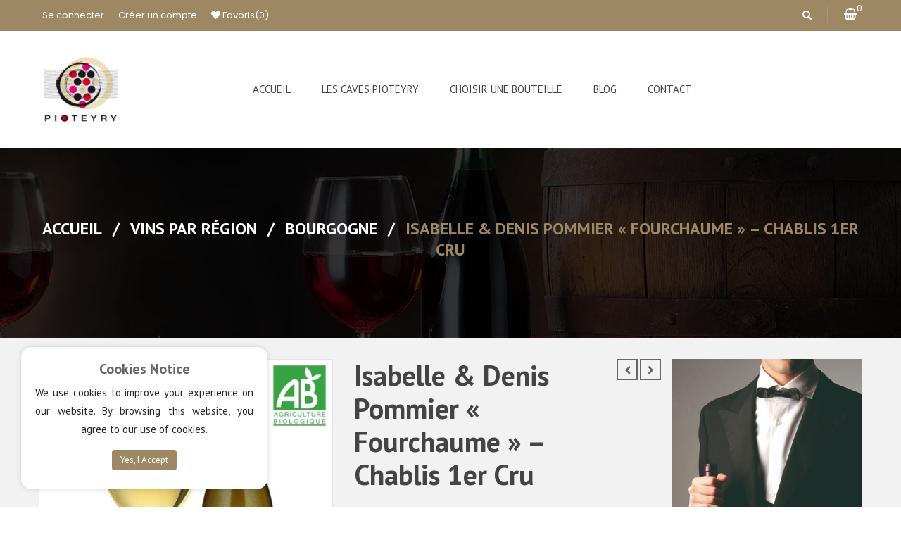

--- FILE ---
content_type: text/html; charset=UTF-8
request_url: https://www.votrebouteille.com/product/pommier-fourchaume/
body_size: 49132
content:
<!DOCTYPE html>
<html lang="fr-FR" class="no-js no-svg">
<head>
        <meta charset="UTF-8">
    <meta name="viewport" content="width=device-width, initial-scale=1">
    <link rel="profile" href="http://gmpg.org/xfn/11">

    <link rel="icon" href="https://www.votrebouteille.com/wp-content/uploads/2021/01/cropped-Logook-e1610703723610-1-32x32.jpg" sizes="32x32" />
<link rel="icon" href="https://www.votrebouteille.com/wp-content/uploads/2021/01/cropped-Logook-e1610703723610-1-192x192.jpg" sizes="192x192" />
<link rel="apple-touch-icon" href="https://www.votrebouteille.com/wp-content/uploads/2021/01/cropped-Logook-e1610703723610-1-180x180.jpg" />
<meta name="msapplication-TileImage" content="https://www.votrebouteille.com/wp-content/uploads/2021/01/cropped-Logook-e1610703723610-1-270x270.jpg" />
				<script>document.documentElement.className = document.documentElement.className + ' yes-js js_active js'</script>
				<title>Isabelle &#038; Denis Pommier « Fourchaume » &#8211; Chablis 1er cru &#8211; Votre bouteille</title>
<meta name='robots' content='max-image-preview:large' />
<link rel='dns-prefetch' href='//fonts.googleapis.com' />
<link rel="alternate" type="application/rss+xml" title="Votre bouteille &raquo; Flux" href="https://www.votrebouteille.com/feed/" />
<link rel="alternate" type="application/rss+xml" title="Votre bouteille &raquo; Flux des commentaires" href="https://www.votrebouteille.com/comments/feed/" />
<link rel="alternate" type="application/rss+xml" title="Votre bouteille &raquo; Isabelle &#038; Denis Pommier « Fourchaume » &#8211; Chablis 1er cru Flux des commentaires" href="https://www.votrebouteille.com/product/pommier-fourchaume/feed/" />
<script type="text/javascript">
window._wpemojiSettings = {"baseUrl":"https:\/\/s.w.org\/images\/core\/emoji\/14.0.0\/72x72\/","ext":".png","svgUrl":"https:\/\/s.w.org\/images\/core\/emoji\/14.0.0\/svg\/","svgExt":".svg","source":{"concatemoji":"https:\/\/www.votrebouteille.com\/wp-includes\/js\/wp-emoji-release.min.js"}};
/*! This file is auto-generated */
!function(e,a,t){var n,r,o,i=a.createElement("canvas"),p=i.getContext&&i.getContext("2d");function s(e,t){var a=String.fromCharCode,e=(p.clearRect(0,0,i.width,i.height),p.fillText(a.apply(this,e),0,0),i.toDataURL());return p.clearRect(0,0,i.width,i.height),p.fillText(a.apply(this,t),0,0),e===i.toDataURL()}function c(e){var t=a.createElement("script");t.src=e,t.defer=t.type="text/javascript",a.getElementsByTagName("head")[0].appendChild(t)}for(o=Array("flag","emoji"),t.supports={everything:!0,everythingExceptFlag:!0},r=0;r<o.length;r++)t.supports[o[r]]=function(e){if(p&&p.fillText)switch(p.textBaseline="top",p.font="600 32px Arial",e){case"flag":return s([127987,65039,8205,9895,65039],[127987,65039,8203,9895,65039])?!1:!s([55356,56826,55356,56819],[55356,56826,8203,55356,56819])&&!s([55356,57332,56128,56423,56128,56418,56128,56421,56128,56430,56128,56423,56128,56447],[55356,57332,8203,56128,56423,8203,56128,56418,8203,56128,56421,8203,56128,56430,8203,56128,56423,8203,56128,56447]);case"emoji":return!s([129777,127995,8205,129778,127999],[129777,127995,8203,129778,127999])}return!1}(o[r]),t.supports.everything=t.supports.everything&&t.supports[o[r]],"flag"!==o[r]&&(t.supports.everythingExceptFlag=t.supports.everythingExceptFlag&&t.supports[o[r]]);t.supports.everythingExceptFlag=t.supports.everythingExceptFlag&&!t.supports.flag,t.DOMReady=!1,t.readyCallback=function(){t.DOMReady=!0},t.supports.everything||(n=function(){t.readyCallback()},a.addEventListener?(a.addEventListener("DOMContentLoaded",n,!1),e.addEventListener("load",n,!1)):(e.attachEvent("onload",n),a.attachEvent("onreadystatechange",function(){"complete"===a.readyState&&t.readyCallback()})),(e=t.source||{}).concatemoji?c(e.concatemoji):e.wpemoji&&e.twemoji&&(c(e.twemoji),c(e.wpemoji)))}(window,document,window._wpemojiSettings);
</script>
<style type="text/css">
img.wp-smiley,
img.emoji {
	display: inline !important;
	border: none !important;
	box-shadow: none !important;
	height: 1em !important;
	width: 1em !important;
	margin: 0 0.07em !important;
	vertical-align: -0.1em !important;
	background: none !important;
	padding: 0 !important;
}
</style>
	<link rel='stylesheet' id='dashicons-css' href='https://www.votrebouteille.com/wp-includes/css/dashicons.min.css' type='text/css' media='all' />
<style id='dashicons-inline-css' type='text/css'>
[data-font="Dashicons"]:before {font-family: 'Dashicons' !important;content: attr(data-icon) !important;speak: none !important;font-weight: normal !important;font-variant: normal !important;text-transform: none !important;line-height: 1 !important;font-style: normal !important;-webkit-font-smoothing: antialiased !important;-moz-osx-font-smoothing: grayscale !important;}
</style>
<link rel='stylesheet' id='wp-block-library-css' href='https://www.votrebouteille.com/wp-includes/css/dist/block-library/style.min.css' type='text/css' media='all' />
<style id='wp-block-library-theme-inline-css' type='text/css'>
.wp-block-audio figcaption{color:#555;font-size:13px;text-align:center}.is-dark-theme .wp-block-audio figcaption{color:hsla(0,0%,100%,.65)}.wp-block-audio{margin:0 0 1em}.wp-block-code{border:1px solid #ccc;border-radius:4px;font-family:Menlo,Consolas,monaco,monospace;padding:.8em 1em}.wp-block-embed figcaption{color:#555;font-size:13px;text-align:center}.is-dark-theme .wp-block-embed figcaption{color:hsla(0,0%,100%,.65)}.wp-block-embed{margin:0 0 1em}.blocks-gallery-caption{color:#555;font-size:13px;text-align:center}.is-dark-theme .blocks-gallery-caption{color:hsla(0,0%,100%,.65)}.wp-block-image figcaption{color:#555;font-size:13px;text-align:center}.is-dark-theme .wp-block-image figcaption{color:hsla(0,0%,100%,.65)}.wp-block-image{margin:0 0 1em}.wp-block-pullquote{border-top:4px solid;border-bottom:4px solid;margin-bottom:1.75em;color:currentColor}.wp-block-pullquote__citation,.wp-block-pullquote cite,.wp-block-pullquote footer{color:currentColor;text-transform:uppercase;font-size:.8125em;font-style:normal}.wp-block-quote{border-left:.25em solid;margin:0 0 1.75em;padding-left:1em}.wp-block-quote cite,.wp-block-quote footer{color:currentColor;font-size:.8125em;position:relative;font-style:normal}.wp-block-quote.has-text-align-right{border-left:none;border-right:.25em solid;padding-left:0;padding-right:1em}.wp-block-quote.has-text-align-center{border:none;padding-left:0}.wp-block-quote.is-large,.wp-block-quote.is-style-large,.wp-block-quote.is-style-plain{border:none}.wp-block-search .wp-block-search__label{font-weight:700}.wp-block-search__button{border:1px solid #ccc;padding:.375em .625em}:where(.wp-block-group.has-background){padding:1.25em 2.375em}.wp-block-separator.has-css-opacity{opacity:.4}.wp-block-separator{border:none;border-bottom:2px solid;margin-left:auto;margin-right:auto}.wp-block-separator.has-alpha-channel-opacity{opacity:1}.wp-block-separator:not(.is-style-wide):not(.is-style-dots){width:100px}.wp-block-separator.has-background:not(.is-style-dots){border-bottom:none;height:1px}.wp-block-separator.has-background:not(.is-style-wide):not(.is-style-dots){height:2px}.wp-block-table{margin:"0 0 1em 0"}.wp-block-table thead{border-bottom:3px solid}.wp-block-table tfoot{border-top:3px solid}.wp-block-table td,.wp-block-table th{word-break:normal}.wp-block-table figcaption{color:#555;font-size:13px;text-align:center}.is-dark-theme .wp-block-table figcaption{color:hsla(0,0%,100%,.65)}.wp-block-video figcaption{color:#555;font-size:13px;text-align:center}.is-dark-theme .wp-block-video figcaption{color:hsla(0,0%,100%,.65)}.wp-block-video{margin:0 0 1em}.wp-block-template-part.has-background{padding:1.25em 2.375em;margin-top:0;margin-bottom:0}
</style>
<link rel='stylesheet' id='wc-blocks-vendors-style-css' href='https://www.votrebouteille.com/wp-content/plugins/woocommerce/packages/woocommerce-blocks/build/wc-blocks-vendors-style.css' type='text/css' media='all' />
<link rel='stylesheet' id='wc-blocks-style-css' href='https://www.votrebouteille.com/wp-content/plugins/woocommerce/packages/woocommerce-blocks/build/wc-blocks-style.css' type='text/css' media='all' />
<link rel='stylesheet' id='ion.range-slider-css' href='https://www.votrebouteille.com/wp-content/plugins/yith-woocommerce-ajax-product-filter-premium/assets/css/ion.range-slider.css' type='text/css' media='all' />
<link rel='stylesheet' id='yith-wcan-shortcodes-css' href='https://www.votrebouteille.com/wp-content/plugins/yith-woocommerce-ajax-product-filter-premium/assets/css/shortcodes.css' type='text/css' media='all' />
<style id='yith-wcan-shortcodes-inline-css' type='text/css'>
:root{
	--yith-wcan-filters_colors_titles: #434343;
	--yith-wcan-filters_colors_background: #FFFFFF;
	--yith-wcan-filters_colors_accent: #A7144C;
	--yith-wcan-filters_colors_accent_r: 167;
	--yith-wcan-filters_colors_accent_g: 20;
	--yith-wcan-filters_colors_accent_b: 76;
	--yith-wcan-color_swatches_border_radius: 100%;
	--yith-wcan-color_swatches_size: 30px;
	--yith-wcan-labels_style_background: #FFFFFF;
	--yith-wcan-labels_style_background_hover: #A7144C;
	--yith-wcan-labels_style_background_active: #A7144C;
	--yith-wcan-labels_style_text: #434343;
	--yith-wcan-labels_style_text_hover: #FFFFFF;
	--yith-wcan-labels_style_text_active: #FFFFFF;
	--yith-wcan-anchors_style_text: #434343;
	--yith-wcan-anchors_style_text_hover: #A7144C;
	--yith-wcan-anchors_style_text_active: #A7144C;
}
</style>
<link rel='stylesheet' id='classic-theme-styles-css' href='https://www.votrebouteille.com/wp-includes/css/classic-themes.min.css' type='text/css' media='all' />
<style id='global-styles-inline-css' type='text/css'>
body{--wp--preset--color--black: #000000;--wp--preset--color--cyan-bluish-gray: #abb8c3;--wp--preset--color--white: #ffffff;--wp--preset--color--pale-pink: #f78da7;--wp--preset--color--vivid-red: #cf2e2e;--wp--preset--color--luminous-vivid-orange: #ff6900;--wp--preset--color--luminous-vivid-amber: #fcb900;--wp--preset--color--light-green-cyan: #7bdcb5;--wp--preset--color--vivid-green-cyan: #00d084;--wp--preset--color--pale-cyan-blue: #8ed1fc;--wp--preset--color--vivid-cyan-blue: #0693e3;--wp--preset--color--vivid-purple: #9b51e0;--wp--preset--color--strong-magenta: #a156b4;--wp--preset--color--light-grayish-magenta: #d0a5db;--wp--preset--color--very-light-gray: #eee;--wp--preset--color--very-dark-gray: #444;--wp--preset--gradient--vivid-cyan-blue-to-vivid-purple: linear-gradient(135deg,rgba(6,147,227,1) 0%,rgb(155,81,224) 100%);--wp--preset--gradient--light-green-cyan-to-vivid-green-cyan: linear-gradient(135deg,rgb(122,220,180) 0%,rgb(0,208,130) 100%);--wp--preset--gradient--luminous-vivid-amber-to-luminous-vivid-orange: linear-gradient(135deg,rgba(252,185,0,1) 0%,rgba(255,105,0,1) 100%);--wp--preset--gradient--luminous-vivid-orange-to-vivid-red: linear-gradient(135deg,rgba(255,105,0,1) 0%,rgb(207,46,46) 100%);--wp--preset--gradient--very-light-gray-to-cyan-bluish-gray: linear-gradient(135deg,rgb(238,238,238) 0%,rgb(169,184,195) 100%);--wp--preset--gradient--cool-to-warm-spectrum: linear-gradient(135deg,rgb(74,234,220) 0%,rgb(151,120,209) 20%,rgb(207,42,186) 40%,rgb(238,44,130) 60%,rgb(251,105,98) 80%,rgb(254,248,76) 100%);--wp--preset--gradient--blush-light-purple: linear-gradient(135deg,rgb(255,206,236) 0%,rgb(152,150,240) 100%);--wp--preset--gradient--blush-bordeaux: linear-gradient(135deg,rgb(254,205,165) 0%,rgb(254,45,45) 50%,rgb(107,0,62) 100%);--wp--preset--gradient--luminous-dusk: linear-gradient(135deg,rgb(255,203,112) 0%,rgb(199,81,192) 50%,rgb(65,88,208) 100%);--wp--preset--gradient--pale-ocean: linear-gradient(135deg,rgb(255,245,203) 0%,rgb(182,227,212) 50%,rgb(51,167,181) 100%);--wp--preset--gradient--electric-grass: linear-gradient(135deg,rgb(202,248,128) 0%,rgb(113,206,126) 100%);--wp--preset--gradient--midnight: linear-gradient(135deg,rgb(2,3,129) 0%,rgb(40,116,252) 100%);--wp--preset--duotone--dark-grayscale: url('#wp-duotone-dark-grayscale');--wp--preset--duotone--grayscale: url('#wp-duotone-grayscale');--wp--preset--duotone--purple-yellow: url('#wp-duotone-purple-yellow');--wp--preset--duotone--blue-red: url('#wp-duotone-blue-red');--wp--preset--duotone--midnight: url('#wp-duotone-midnight');--wp--preset--duotone--magenta-yellow: url('#wp-duotone-magenta-yellow');--wp--preset--duotone--purple-green: url('#wp-duotone-purple-green');--wp--preset--duotone--blue-orange: url('#wp-duotone-blue-orange');--wp--preset--font-size--small: 12px;--wp--preset--font-size--medium: 20px;--wp--preset--font-size--large: 36px;--wp--preset--font-size--x-large: 42px;--wp--preset--font-size--normal: 14px;--wp--preset--font-size--huge: 48px;--wp--preset--spacing--20: 0.44rem;--wp--preset--spacing--30: 0.67rem;--wp--preset--spacing--40: 1rem;--wp--preset--spacing--50: 1.5rem;--wp--preset--spacing--60: 2.25rem;--wp--preset--spacing--70: 3.38rem;--wp--preset--spacing--80: 5.06rem;}:where(.is-layout-flex){gap: 0.5em;}body .is-layout-flow > .alignleft{float: left;margin-inline-start: 0;margin-inline-end: 2em;}body .is-layout-flow > .alignright{float: right;margin-inline-start: 2em;margin-inline-end: 0;}body .is-layout-flow > .aligncenter{margin-left: auto !important;margin-right: auto !important;}body .is-layout-constrained > .alignleft{float: left;margin-inline-start: 0;margin-inline-end: 2em;}body .is-layout-constrained > .alignright{float: right;margin-inline-start: 2em;margin-inline-end: 0;}body .is-layout-constrained > .aligncenter{margin-left: auto !important;margin-right: auto !important;}body .is-layout-constrained > :where(:not(.alignleft):not(.alignright):not(.alignfull)){max-width: var(--wp--style--global--content-size);margin-left: auto !important;margin-right: auto !important;}body .is-layout-constrained > .alignwide{max-width: var(--wp--style--global--wide-size);}body .is-layout-flex{display: flex;}body .is-layout-flex{flex-wrap: wrap;align-items: center;}body .is-layout-flex > *{margin: 0;}:where(.wp-block-columns.is-layout-flex){gap: 2em;}.has-black-color{color: var(--wp--preset--color--black) !important;}.has-cyan-bluish-gray-color{color: var(--wp--preset--color--cyan-bluish-gray) !important;}.has-white-color{color: var(--wp--preset--color--white) !important;}.has-pale-pink-color{color: var(--wp--preset--color--pale-pink) !important;}.has-vivid-red-color{color: var(--wp--preset--color--vivid-red) !important;}.has-luminous-vivid-orange-color{color: var(--wp--preset--color--luminous-vivid-orange) !important;}.has-luminous-vivid-amber-color{color: var(--wp--preset--color--luminous-vivid-amber) !important;}.has-light-green-cyan-color{color: var(--wp--preset--color--light-green-cyan) !important;}.has-vivid-green-cyan-color{color: var(--wp--preset--color--vivid-green-cyan) !important;}.has-pale-cyan-blue-color{color: var(--wp--preset--color--pale-cyan-blue) !important;}.has-vivid-cyan-blue-color{color: var(--wp--preset--color--vivid-cyan-blue) !important;}.has-vivid-purple-color{color: var(--wp--preset--color--vivid-purple) !important;}.has-black-background-color{background-color: var(--wp--preset--color--black) !important;}.has-cyan-bluish-gray-background-color{background-color: var(--wp--preset--color--cyan-bluish-gray) !important;}.has-white-background-color{background-color: var(--wp--preset--color--white) !important;}.has-pale-pink-background-color{background-color: var(--wp--preset--color--pale-pink) !important;}.has-vivid-red-background-color{background-color: var(--wp--preset--color--vivid-red) !important;}.has-luminous-vivid-orange-background-color{background-color: var(--wp--preset--color--luminous-vivid-orange) !important;}.has-luminous-vivid-amber-background-color{background-color: var(--wp--preset--color--luminous-vivid-amber) !important;}.has-light-green-cyan-background-color{background-color: var(--wp--preset--color--light-green-cyan) !important;}.has-vivid-green-cyan-background-color{background-color: var(--wp--preset--color--vivid-green-cyan) !important;}.has-pale-cyan-blue-background-color{background-color: var(--wp--preset--color--pale-cyan-blue) !important;}.has-vivid-cyan-blue-background-color{background-color: var(--wp--preset--color--vivid-cyan-blue) !important;}.has-vivid-purple-background-color{background-color: var(--wp--preset--color--vivid-purple) !important;}.has-black-border-color{border-color: var(--wp--preset--color--black) !important;}.has-cyan-bluish-gray-border-color{border-color: var(--wp--preset--color--cyan-bluish-gray) !important;}.has-white-border-color{border-color: var(--wp--preset--color--white) !important;}.has-pale-pink-border-color{border-color: var(--wp--preset--color--pale-pink) !important;}.has-vivid-red-border-color{border-color: var(--wp--preset--color--vivid-red) !important;}.has-luminous-vivid-orange-border-color{border-color: var(--wp--preset--color--luminous-vivid-orange) !important;}.has-luminous-vivid-amber-border-color{border-color: var(--wp--preset--color--luminous-vivid-amber) !important;}.has-light-green-cyan-border-color{border-color: var(--wp--preset--color--light-green-cyan) !important;}.has-vivid-green-cyan-border-color{border-color: var(--wp--preset--color--vivid-green-cyan) !important;}.has-pale-cyan-blue-border-color{border-color: var(--wp--preset--color--pale-cyan-blue) !important;}.has-vivid-cyan-blue-border-color{border-color: var(--wp--preset--color--vivid-cyan-blue) !important;}.has-vivid-purple-border-color{border-color: var(--wp--preset--color--vivid-purple) !important;}.has-vivid-cyan-blue-to-vivid-purple-gradient-background{background: var(--wp--preset--gradient--vivid-cyan-blue-to-vivid-purple) !important;}.has-light-green-cyan-to-vivid-green-cyan-gradient-background{background: var(--wp--preset--gradient--light-green-cyan-to-vivid-green-cyan) !important;}.has-luminous-vivid-amber-to-luminous-vivid-orange-gradient-background{background: var(--wp--preset--gradient--luminous-vivid-amber-to-luminous-vivid-orange) !important;}.has-luminous-vivid-orange-to-vivid-red-gradient-background{background: var(--wp--preset--gradient--luminous-vivid-orange-to-vivid-red) !important;}.has-very-light-gray-to-cyan-bluish-gray-gradient-background{background: var(--wp--preset--gradient--very-light-gray-to-cyan-bluish-gray) !important;}.has-cool-to-warm-spectrum-gradient-background{background: var(--wp--preset--gradient--cool-to-warm-spectrum) !important;}.has-blush-light-purple-gradient-background{background: var(--wp--preset--gradient--blush-light-purple) !important;}.has-blush-bordeaux-gradient-background{background: var(--wp--preset--gradient--blush-bordeaux) !important;}.has-luminous-dusk-gradient-background{background: var(--wp--preset--gradient--luminous-dusk) !important;}.has-pale-ocean-gradient-background{background: var(--wp--preset--gradient--pale-ocean) !important;}.has-electric-grass-gradient-background{background: var(--wp--preset--gradient--electric-grass) !important;}.has-midnight-gradient-background{background: var(--wp--preset--gradient--midnight) !important;}.has-small-font-size{font-size: var(--wp--preset--font-size--small) !important;}.has-medium-font-size{font-size: var(--wp--preset--font-size--medium) !important;}.has-large-font-size{font-size: var(--wp--preset--font-size--large) !important;}.has-x-large-font-size{font-size: var(--wp--preset--font-size--x-large) !important;}
.wp-block-navigation a:where(:not(.wp-element-button)){color: inherit;}
:where(.wp-block-columns.is-layout-flex){gap: 2em;}
.wp-block-pullquote{font-size: 1.5em;line-height: 1.6;}
</style>
<style id='extendify-gutenberg-patterns-and-templates-utilities-inline-css' type='text/css'>
.ext-absolute {
  position: absolute !important;
}

.ext-relative {
  position: relative !important;
}

.ext-top-base {
  top: var(--wp--style--block-gap, 1.75rem) !important;
}

.ext-top-lg {
  top: var(--extendify--spacing--large, 3rem) !important;
}

.ext--top-base {
  top: calc(var(--wp--style--block-gap, 1.75rem) * -1) !important;
}

.ext--top-lg {
  top: calc(var(--extendify--spacing--large, 3rem) * -1) !important;
}

.ext-right-base {
  right: var(--wp--style--block-gap, 1.75rem) !important;
}

.ext-right-lg {
  right: var(--extendify--spacing--large, 3rem) !important;
}

.ext--right-base {
  right: calc(var(--wp--style--block-gap, 1.75rem) * -1) !important;
}

.ext--right-lg {
  right: calc(var(--extendify--spacing--large, 3rem) * -1) !important;
}

.ext-bottom-base {
  bottom: var(--wp--style--block-gap, 1.75rem) !important;
}

.ext-bottom-lg {
  bottom: var(--extendify--spacing--large, 3rem) !important;
}

.ext--bottom-base {
  bottom: calc(var(--wp--style--block-gap, 1.75rem) * -1) !important;
}

.ext--bottom-lg {
  bottom: calc(var(--extendify--spacing--large, 3rem) * -1) !important;
}

.ext-left-base {
  left: var(--wp--style--block-gap, 1.75rem) !important;
}

.ext-left-lg {
  left: var(--extendify--spacing--large, 3rem) !important;
}

.ext--left-base {
  left: calc(var(--wp--style--block-gap, 1.75rem) * -1) !important;
}

.ext--left-lg {
  left: calc(var(--extendify--spacing--large, 3rem) * -1) !important;
}

.ext-order-1 {
  order: 1 !important;
}

.ext-order-2 {
  order: 2 !important;
}

.ext-col-auto {
  grid-column: auto !important;
}

.ext-col-span-1 {
  grid-column: span 1 / span 1 !important;
}

.ext-col-span-2 {
  grid-column: span 2 / span 2 !important;
}

.ext-col-span-3 {
  grid-column: span 3 / span 3 !important;
}

.ext-col-span-4 {
  grid-column: span 4 / span 4 !important;
}

.ext-col-span-5 {
  grid-column: span 5 / span 5 !important;
}

.ext-col-span-6 {
  grid-column: span 6 / span 6 !important;
}

.ext-col-span-7 {
  grid-column: span 7 / span 7 !important;
}

.ext-col-span-8 {
  grid-column: span 8 / span 8 !important;
}

.ext-col-span-9 {
  grid-column: span 9 / span 9 !important;
}

.ext-col-span-10 {
  grid-column: span 10 / span 10 !important;
}

.ext-col-span-11 {
  grid-column: span 11 / span 11 !important;
}

.ext-col-span-12 {
  grid-column: span 12 / span 12 !important;
}

.ext-col-span-full {
  grid-column: 1 / -1 !important;
}

.ext-col-start-1 {
  grid-column-start: 1 !important;
}

.ext-col-start-2 {
  grid-column-start: 2 !important;
}

.ext-col-start-3 {
  grid-column-start: 3 !important;
}

.ext-col-start-4 {
  grid-column-start: 4 !important;
}

.ext-col-start-5 {
  grid-column-start: 5 !important;
}

.ext-col-start-6 {
  grid-column-start: 6 !important;
}

.ext-col-start-7 {
  grid-column-start: 7 !important;
}

.ext-col-start-8 {
  grid-column-start: 8 !important;
}

.ext-col-start-9 {
  grid-column-start: 9 !important;
}

.ext-col-start-10 {
  grid-column-start: 10 !important;
}

.ext-col-start-11 {
  grid-column-start: 11 !important;
}

.ext-col-start-12 {
  grid-column-start: 12 !important;
}

.ext-col-start-13 {
  grid-column-start: 13 !important;
}

.ext-col-start-auto {
  grid-column-start: auto !important;
}

.ext-col-end-1 {
  grid-column-end: 1 !important;
}

.ext-col-end-2 {
  grid-column-end: 2 !important;
}

.ext-col-end-3 {
  grid-column-end: 3 !important;
}

.ext-col-end-4 {
  grid-column-end: 4 !important;
}

.ext-col-end-5 {
  grid-column-end: 5 !important;
}

.ext-col-end-6 {
  grid-column-end: 6 !important;
}

.ext-col-end-7 {
  grid-column-end: 7 !important;
}

.ext-col-end-8 {
  grid-column-end: 8 !important;
}

.ext-col-end-9 {
  grid-column-end: 9 !important;
}

.ext-col-end-10 {
  grid-column-end: 10 !important;
}

.ext-col-end-11 {
  grid-column-end: 11 !important;
}

.ext-col-end-12 {
  grid-column-end: 12 !important;
}

.ext-col-end-13 {
  grid-column-end: 13 !important;
}

.ext-col-end-auto {
  grid-column-end: auto !important;
}

.ext-row-auto {
  grid-row: auto !important;
}

.ext-row-span-1 {
  grid-row: span 1 / span 1 !important;
}

.ext-row-span-2 {
  grid-row: span 2 / span 2 !important;
}

.ext-row-span-3 {
  grid-row: span 3 / span 3 !important;
}

.ext-row-span-4 {
  grid-row: span 4 / span 4 !important;
}

.ext-row-span-5 {
  grid-row: span 5 / span 5 !important;
}

.ext-row-span-6 {
  grid-row: span 6 / span 6 !important;
}

.ext-row-span-full {
  grid-row: 1 / -1 !important;
}

.ext-row-start-1 {
  grid-row-start: 1 !important;
}

.ext-row-start-2 {
  grid-row-start: 2 !important;
}

.ext-row-start-3 {
  grid-row-start: 3 !important;
}

.ext-row-start-4 {
  grid-row-start: 4 !important;
}

.ext-row-start-5 {
  grid-row-start: 5 !important;
}

.ext-row-start-6 {
  grid-row-start: 6 !important;
}

.ext-row-start-7 {
  grid-row-start: 7 !important;
}

.ext-row-start-auto {
  grid-row-start: auto !important;
}

.ext-row-end-1 {
  grid-row-end: 1 !important;
}

.ext-row-end-2 {
  grid-row-end: 2 !important;
}

.ext-row-end-3 {
  grid-row-end: 3 !important;
}

.ext-row-end-4 {
  grid-row-end: 4 !important;
}

.ext-row-end-5 {
  grid-row-end: 5 !important;
}

.ext-row-end-6 {
  grid-row-end: 6 !important;
}

.ext-row-end-7 {
  grid-row-end: 7 !important;
}

.ext-row-end-auto {
  grid-row-end: auto !important;
}

.ext-m-0:not([style*="margin"]) {
  margin: 0 !important;
}

.ext-m-auto:not([style*="margin"]) {
  margin: auto !important;
}

.ext-m-base:not([style*="margin"]) {
  margin: var(--wp--style--block-gap, 1.75rem) !important;
}

.ext-m-lg:not([style*="margin"]) {
  margin: var(--extendify--spacing--large, 3rem) !important;
}

.ext--m-base:not([style*="margin"]) {
  margin: calc(var(--wp--style--block-gap, 1.75rem) * -1) !important;
}

.ext--m-lg:not([style*="margin"]) {
  margin: calc(var(--extendify--spacing--large, 3rem) * -1) !important;
}

.ext-mx-0:not([style*="margin"]) {
  margin-left: 0 !important;
  margin-right: 0 !important;
}

.ext-mx-auto:not([style*="margin"]) {
  margin-left: auto !important;
  margin-right: auto !important;
}

.ext-mx-base:not([style*="margin"]) {
  margin-left: var(--wp--style--block-gap, 1.75rem) !important;
  margin-right: var(--wp--style--block-gap, 1.75rem) !important;
}

.ext-mx-lg:not([style*="margin"]) {
  margin-left: var(--extendify--spacing--large, 3rem) !important;
  margin-right: var(--extendify--spacing--large, 3rem) !important;
}

.ext--mx-base:not([style*="margin"]) {
  margin-left: calc(var(--wp--style--block-gap, 1.75rem) * -1) !important;
  margin-right: calc(var(--wp--style--block-gap, 1.75rem) * -1) !important;
}

.ext--mx-lg:not([style*="margin"]) {
  margin-left: calc(var(--extendify--spacing--large, 3rem) * -1) !important;
  margin-right: calc(var(--extendify--spacing--large, 3rem) * -1) !important;
}

.ext-my-0:not([style*="margin"]) {
  margin-top: 0 !important;
  margin-bottom: 0 !important;
}

.ext-my-auto:not([style*="margin"]) {
  margin-top: auto !important;
  margin-bottom: auto !important;
}

.ext-my-base:not([style*="margin"]) {
  margin-top: var(--wp--style--block-gap, 1.75rem) !important;
  margin-bottom: var(--wp--style--block-gap, 1.75rem) !important;
}

.ext-my-lg:not([style*="margin"]) {
  margin-top: var(--extendify--spacing--large, 3rem) !important;
  margin-bottom: var(--extendify--spacing--large, 3rem) !important;
}

.ext--my-base:not([style*="margin"]) {
  margin-top: calc(var(--wp--style--block-gap, 1.75rem) * -1) !important;
  margin-bottom: calc(var(--wp--style--block-gap, 1.75rem) * -1) !important;
}

.ext--my-lg:not([style*="margin"]) {
  margin-top: calc(var(--extendify--spacing--large, 3rem) * -1) !important;
  margin-bottom: calc(var(--extendify--spacing--large, 3rem) * -1) !important;
}

.ext-mt-0:not([style*="margin"]) {
  margin-top: 0 !important;
}

.ext-mt-auto:not([style*="margin"]) {
  margin-top: auto !important;
}

.ext-mt-base:not([style*="margin"]) {
  margin-top: var(--wp--style--block-gap, 1.75rem) !important;
}

.ext-mt-lg:not([style*="margin"]) {
  margin-top: var(--extendify--spacing--large, 3rem) !important;
}

.ext--mt-base:not([style*="margin"]) {
  margin-top: calc(var(--wp--style--block-gap, 1.75rem) * -1) !important;
}

.ext--mt-lg:not([style*="margin"]) {
  margin-top: calc(var(--extendify--spacing--large, 3rem) * -1) !important;
}

.ext-mr-0:not([style*="margin"]) {
  margin-right: 0 !important;
}

.ext-mr-auto:not([style*="margin"]) {
  margin-right: auto !important;
}

.ext-mr-base:not([style*="margin"]) {
  margin-right: var(--wp--style--block-gap, 1.75rem) !important;
}

.ext-mr-lg:not([style*="margin"]) {
  margin-right: var(--extendify--spacing--large, 3rem) !important;
}

.ext--mr-base:not([style*="margin"]) {
  margin-right: calc(var(--wp--style--block-gap, 1.75rem) * -1) !important;
}

.ext--mr-lg:not([style*="margin"]) {
  margin-right: calc(var(--extendify--spacing--large, 3rem) * -1) !important;
}

.ext-mb-0:not([style*="margin"]) {
  margin-bottom: 0 !important;
}

.ext-mb-auto:not([style*="margin"]) {
  margin-bottom: auto !important;
}

.ext-mb-base:not([style*="margin"]) {
  margin-bottom: var(--wp--style--block-gap, 1.75rem) !important;
}

.ext-mb-lg:not([style*="margin"]) {
  margin-bottom: var(--extendify--spacing--large, 3rem) !important;
}

.ext--mb-base:not([style*="margin"]) {
  margin-bottom: calc(var(--wp--style--block-gap, 1.75rem) * -1) !important;
}

.ext--mb-lg:not([style*="margin"]) {
  margin-bottom: calc(var(--extendify--spacing--large, 3rem) * -1) !important;
}

.ext-ml-0:not([style*="margin"]) {
  margin-left: 0 !important;
}

.ext-ml-auto:not([style*="margin"]) {
  margin-left: auto !important;
}

.ext-ml-base:not([style*="margin"]) {
  margin-left: var(--wp--style--block-gap, 1.75rem) !important;
}

.ext-ml-lg:not([style*="margin"]) {
  margin-left: var(--extendify--spacing--large, 3rem) !important;
}

.ext--ml-base:not([style*="margin"]) {
  margin-left: calc(var(--wp--style--block-gap, 1.75rem) * -1) !important;
}

.ext--ml-lg:not([style*="margin"]) {
  margin-left: calc(var(--extendify--spacing--large, 3rem) * -1) !important;
}

.ext-block {
  display: block !important;
}

.ext-inline-block {
  display: inline-block !important;
}

.ext-inline {
  display: inline !important;
}

.ext-flex {
  display: flex !important;
}

.ext-inline-flex {
  display: inline-flex !important;
}

.ext-grid {
  display: grid !important;
}

.ext-inline-grid {
  display: inline-grid !important;
}

.ext-hidden {
  display: none !important;
}

.ext-w-auto {
  width: auto !important;
}

.ext-w-full {
  width: 100% !important;
}

.ext-max-w-full {
  max-width: 100% !important;
}

.ext-flex-1 {
  flex: 1 1 0% !important;
}

.ext-flex-auto {
  flex: 1 1 auto !important;
}

.ext-flex-initial {
  flex: 0 1 auto !important;
}

.ext-flex-none {
  flex: none !important;
}

.ext-flex-shrink-0 {
  flex-shrink: 0 !important;
}

.ext-flex-shrink {
  flex-shrink: 1 !important;
}

.ext-flex-grow-0 {
  flex-grow: 0 !important;
}

.ext-flex-grow {
  flex-grow: 1 !important;
}

.ext-list-none {
  list-style-type: none !important;
}

.ext-grid-cols-1 {
  grid-template-columns: repeat(1, minmax(0, 1fr)) !important;
}

.ext-grid-cols-2 {
  grid-template-columns: repeat(2, minmax(0, 1fr)) !important;
}

.ext-grid-cols-3 {
  grid-template-columns: repeat(3, minmax(0, 1fr)) !important;
}

.ext-grid-cols-4 {
  grid-template-columns: repeat(4, minmax(0, 1fr)) !important;
}

.ext-grid-cols-5 {
  grid-template-columns: repeat(5, minmax(0, 1fr)) !important;
}

.ext-grid-cols-6 {
  grid-template-columns: repeat(6, minmax(0, 1fr)) !important;
}

.ext-grid-cols-7 {
  grid-template-columns: repeat(7, minmax(0, 1fr)) !important;
}

.ext-grid-cols-8 {
  grid-template-columns: repeat(8, minmax(0, 1fr)) !important;
}

.ext-grid-cols-9 {
  grid-template-columns: repeat(9, minmax(0, 1fr)) !important;
}

.ext-grid-cols-10 {
  grid-template-columns: repeat(10, minmax(0, 1fr)) !important;
}

.ext-grid-cols-11 {
  grid-template-columns: repeat(11, minmax(0, 1fr)) !important;
}

.ext-grid-cols-12 {
  grid-template-columns: repeat(12, minmax(0, 1fr)) !important;
}

.ext-grid-cols-none {
  grid-template-columns: none !important;
}

.ext-grid-rows-1 {
  grid-template-rows: repeat(1, minmax(0, 1fr)) !important;
}

.ext-grid-rows-2 {
  grid-template-rows: repeat(2, minmax(0, 1fr)) !important;
}

.ext-grid-rows-3 {
  grid-template-rows: repeat(3, minmax(0, 1fr)) !important;
}

.ext-grid-rows-4 {
  grid-template-rows: repeat(4, minmax(0, 1fr)) !important;
}

.ext-grid-rows-5 {
  grid-template-rows: repeat(5, minmax(0, 1fr)) !important;
}

.ext-grid-rows-6 {
  grid-template-rows: repeat(6, minmax(0, 1fr)) !important;
}

.ext-grid-rows-none {
  grid-template-rows: none !important;
}

.ext-flex-row {
  flex-direction: row !important;
}

.ext-flex-row-reverse {
  flex-direction: row-reverse !important;
}

.ext-flex-col {
  flex-direction: column !important;
}

.ext-flex-col-reverse {
  flex-direction: column-reverse !important;
}

.ext-flex-wrap {
  flex-wrap: wrap !important;
}

.ext-flex-wrap-reverse {
  flex-wrap: wrap-reverse !important;
}

.ext-flex-nowrap {
  flex-wrap: nowrap !important;
}

.ext-items-start {
  align-items: flex-start !important;
}

.ext-items-end {
  align-items: flex-end !important;
}

.ext-items-center {
  align-items: center !important;
}

.ext-items-baseline {
  align-items: baseline !important;
}

.ext-items-stretch {
  align-items: stretch !important;
}

.ext-justify-start {
  justify-content: flex-start !important;
}

.ext-justify-end {
  justify-content: flex-end !important;
}

.ext-justify-center {
  justify-content: center !important;
}

.ext-justify-between {
  justify-content: space-between !important;
}

.ext-justify-around {
  justify-content: space-around !important;
}

.ext-justify-evenly {
  justify-content: space-evenly !important;
}

.ext-justify-items-start {
  justify-items: start !important;
}

.ext-justify-items-end {
  justify-items: end !important;
}

.ext-justify-items-center {
  justify-items: center !important;
}

.ext-justify-items-stretch {
  justify-items: stretch !important;
}

.ext-gap-0 {
  gap: 0 !important;
}

.ext-gap-base {
  gap: var(--wp--style--block-gap, 1.75rem) !important;
}

.ext-gap-lg {
  gap: var(--extendify--spacing--large, 3rem) !important;
}

.ext-gap-x-0 {
  -moz-column-gap: 0 !important;
       column-gap: 0 !important;
}

.ext-gap-x-base {
  -moz-column-gap: var(--wp--style--block-gap, 1.75rem) !important;
       column-gap: var(--wp--style--block-gap, 1.75rem) !important;
}

.ext-gap-x-lg {
  -moz-column-gap: var(--extendify--spacing--large, 3rem) !important;
       column-gap: var(--extendify--spacing--large, 3rem) !important;
}

.ext-gap-y-0 {
  row-gap: 0 !important;
}

.ext-gap-y-base {
  row-gap: var(--wp--style--block-gap, 1.75rem) !important;
}

.ext-gap-y-lg {
  row-gap: var(--extendify--spacing--large, 3rem) !important;
}

.ext-justify-self-auto {
  justify-self: auto !important;
}

.ext-justify-self-start {
  justify-self: start !important;
}

.ext-justify-self-end {
  justify-self: end !important;
}

.ext-justify-self-center {
  justify-self: center !important;
}

.ext-justify-self-stretch {
  justify-self: stretch !important;
}

.ext-rounded-none {
  border-radius: 0px !important;
}

.ext-rounded-full {
  border-radius: 9999px !important;
}

.ext-rounded-t-none {
  border-top-left-radius: 0px !important;
  border-top-right-radius: 0px !important;
}

.ext-rounded-t-full {
  border-top-left-radius: 9999px !important;
  border-top-right-radius: 9999px !important;
}

.ext-rounded-r-none {
  border-top-right-radius: 0px !important;
  border-bottom-right-radius: 0px !important;
}

.ext-rounded-r-full {
  border-top-right-radius: 9999px !important;
  border-bottom-right-radius: 9999px !important;
}

.ext-rounded-b-none {
  border-bottom-right-radius: 0px !important;
  border-bottom-left-radius: 0px !important;
}

.ext-rounded-b-full {
  border-bottom-right-radius: 9999px !important;
  border-bottom-left-radius: 9999px !important;
}

.ext-rounded-l-none {
  border-top-left-radius: 0px !important;
  border-bottom-left-radius: 0px !important;
}

.ext-rounded-l-full {
  border-top-left-radius: 9999px !important;
  border-bottom-left-radius: 9999px !important;
}

.ext-rounded-tl-none {
  border-top-left-radius: 0px !important;
}

.ext-rounded-tl-full {
  border-top-left-radius: 9999px !important;
}

.ext-rounded-tr-none {
  border-top-right-radius: 0px !important;
}

.ext-rounded-tr-full {
  border-top-right-radius: 9999px !important;
}

.ext-rounded-br-none {
  border-bottom-right-radius: 0px !important;
}

.ext-rounded-br-full {
  border-bottom-right-radius: 9999px !important;
}

.ext-rounded-bl-none {
  border-bottom-left-radius: 0px !important;
}

.ext-rounded-bl-full {
  border-bottom-left-radius: 9999px !important;
}

.ext-border-0 {
  border-width: 0px !important;
}

.ext-border-t-0 {
  border-top-width: 0px !important;
}

.ext-border-r-0 {
  border-right-width: 0px !important;
}

.ext-border-b-0 {
  border-bottom-width: 0px !important;
}

.ext-border-l-0 {
  border-left-width: 0px !important;
}

.ext-p-0:not([style*="padding"]) {
  padding: 0 !important;
}

.ext-p-base:not([style*="padding"]) {
  padding: var(--wp--style--block-gap, 1.75rem) !important;
}

.ext-p-lg:not([style*="padding"]) {
  padding: var(--extendify--spacing--large, 3rem) !important;
}

.ext-px-0:not([style*="padding"]) {
  padding-left: 0 !important;
  padding-right: 0 !important;
}

.ext-px-base:not([style*="padding"]) {
  padding-left: var(--wp--style--block-gap, 1.75rem) !important;
  padding-right: var(--wp--style--block-gap, 1.75rem) !important;
}

.ext-px-lg:not([style*="padding"]) {
  padding-left: var(--extendify--spacing--large, 3rem) !important;
  padding-right: var(--extendify--spacing--large, 3rem) !important;
}

.ext-py-0:not([style*="padding"]) {
  padding-top: 0 !important;
  padding-bottom: 0 !important;
}

.ext-py-base:not([style*="padding"]) {
  padding-top: var(--wp--style--block-gap, 1.75rem) !important;
  padding-bottom: var(--wp--style--block-gap, 1.75rem) !important;
}

.ext-py-lg:not([style*="padding"]) {
  padding-top: var(--extendify--spacing--large, 3rem) !important;
  padding-bottom: var(--extendify--spacing--large, 3rem) !important;
}

.ext-pt-0:not([style*="padding"]) {
  padding-top: 0 !important;
}

.ext-pt-base:not([style*="padding"]) {
  padding-top: var(--wp--style--block-gap, 1.75rem) !important;
}

.ext-pt-lg:not([style*="padding"]) {
  padding-top: var(--extendify--spacing--large, 3rem) !important;
}

.ext-pr-0:not([style*="padding"]) {
  padding-right: 0 !important;
}

.ext-pr-base:not([style*="padding"]) {
  padding-right: var(--wp--style--block-gap, 1.75rem) !important;
}

.ext-pr-lg:not([style*="padding"]) {
  padding-right: var(--extendify--spacing--large, 3rem) !important;
}

.ext-pb-0:not([style*="padding"]) {
  padding-bottom: 0 !important;
}

.ext-pb-base:not([style*="padding"]) {
  padding-bottom: var(--wp--style--block-gap, 1.75rem) !important;
}

.ext-pb-lg:not([style*="padding"]) {
  padding-bottom: var(--extendify--spacing--large, 3rem) !important;
}

.ext-pl-0:not([style*="padding"]) {
  padding-left: 0 !important;
}

.ext-pl-base:not([style*="padding"]) {
  padding-left: var(--wp--style--block-gap, 1.75rem) !important;
}

.ext-pl-lg:not([style*="padding"]) {
  padding-left: var(--extendify--spacing--large, 3rem) !important;
}

.ext-text-left {
  text-align: left !important;
}

.ext-text-center {
  text-align: center !important;
}

.ext-text-right {
  text-align: right !important;
}

.ext-leading-none {
  line-height: 1 !important;
}

.ext-leading-tight {
  line-height: 1.25 !important;
}

.ext-leading-snug {
  line-height: 1.375 !important;
}

.ext-leading-normal {
  line-height: 1.5 !important;
}

.ext-leading-relaxed {
  line-height: 1.625 !important;
}

.ext-leading-loose {
  line-height: 2 !important;
}

.ext-aspect-square img {
  aspect-ratio: 1 / 1 !important;
  -o-object-fit: cover !important;
     object-fit: cover !important;
}

.ext-aspect-landscape img {
  aspect-ratio: 4 / 3 !important;
  -o-object-fit: cover !important;
     object-fit: cover !important;
}

.ext-aspect-landscape-wide img {
  aspect-ratio: 16 / 9 !important;
  -o-object-fit: cover !important;
     object-fit: cover !important;
}

.ext-aspect-portrait img {
  aspect-ratio: 3 / 4 !important;
  -o-object-fit: cover !important;
     object-fit: cover !important;
}

.ext-aspect-square .components-resizable-box__container,
.ext-aspect-landscape .components-resizable-box__container,
.ext-aspect-landscape-wide .components-resizable-box__container,
.ext-aspect-portrait .components-resizable-box__container {
  height: auto !important;
}

.clip-path--rhombus img {
  -webkit-clip-path: polygon(15% 6%, 80% 29%, 84% 93%, 23% 69%) !important;
          clip-path: polygon(15% 6%, 80% 29%, 84% 93%, 23% 69%) !important;
}

.clip-path--diamond img {
  -webkit-clip-path: polygon(5% 29%, 60% 2%, 91% 64%, 36% 89%) !important;
          clip-path: polygon(5% 29%, 60% 2%, 91% 64%, 36% 89%) !important;
}

.clip-path--rhombus-alt img {
  -webkit-clip-path: polygon(14% 9%, 85% 24%, 91% 89%, 19% 76%) !important;
          clip-path: polygon(14% 9%, 85% 24%, 91% 89%, 19% 76%) !important;
}

/*
The .ext utility is a top-level class that we use to target contents within our patterns.
We use it here to ensure columns blocks display well across themes.
*/

.wp-block-columns[class*="fullwidth-cols"] {
  /* no suggestion */
  margin-bottom: unset !important;
}

.wp-block-column.editor\:pointer-events-none {
  /* no suggestion */
  margin-top: 0 !important;
  margin-bottom: 0 !important;
}

.is-root-container.block-editor-block-list__layout
    > [data-align="full"]:not(:first-of-type)
    > .wp-block-column.editor\:pointer-events-none,
.is-root-container.block-editor-block-list__layout
    > [data-align="wide"]
    > .wp-block-column.editor\:pointer-events-none {
  /* no suggestion */
  margin-top: calc(-1 * var(--wp--style--block-gap, 28px)) !important;
}

.is-root-container.block-editor-block-list__layout
    > [data-align="full"]:not(:first-of-type)
    > .ext-my-0,
.is-root-container.block-editor-block-list__layout
    > [data-align="wide"]
    > .ext-my-0:not([style*="margin"]) {
  /* no suggestion */
  margin-top: calc(-1 * var(--wp--style--block-gap, 28px)) !important;
}

/* Some popular themes use padding instead of core margin for columns; remove it */

.ext .wp-block-columns .wp-block-column[style*="padding"] {
  /* no suggestion */
  padding-left: 0 !important;
  padding-right: 0 !important;
}

/* Some popular themes add double spacing between columns; remove it */

.ext
    .wp-block-columns
    + .wp-block-columns:not([class*="mt-"]):not([class*="my-"]):not([style*="margin"]) {
  /* no suggestion */
  margin-top: 0 !important;
}

[class*="fullwidth-cols"] .wp-block-column:first-child,
[class*="fullwidth-cols"] .wp-block-group:first-child {
  /* no suggestion */
}

[class*="fullwidth-cols"] .wp-block-column:first-child, [class*="fullwidth-cols"] .wp-block-group:first-child {
  margin-top: 0 !important;
}

[class*="fullwidth-cols"] .wp-block-column:last-child,
[class*="fullwidth-cols"] .wp-block-group:last-child {
  /* no suggestion */
}

[class*="fullwidth-cols"] .wp-block-column:last-child, [class*="fullwidth-cols"] .wp-block-group:last-child {
  margin-bottom: 0 !important;
}

[class*="fullwidth-cols"] .wp-block-column:first-child > * {
  /* no suggestion */
  margin-top: 0 !important;
}

[class*="fullwidth-cols"] .wp-block-column > *:first-child {
  /* no suggestion */
  margin-top: 0 !important;
}

[class*="fullwidth-cols"] .wp-block-column > *:last-child {
  /* no suggestion */
  margin-bottom: 0 !important;
}

.ext .is-not-stacked-on-mobile .wp-block-column {
  /* no suggestion */
  margin-bottom: 0 !important;
}

/* Add base margin bottom to all columns */

.wp-block-columns[class*="fullwidth-cols"]:not(.is-not-stacked-on-mobile)
    > .wp-block-column:not(:last-child) {
  /* no suggestion */
  margin-bottom: var(--wp--style--block-gap, 1.75rem) !important;
}

@media (min-width: 782px) {
  .wp-block-columns[class*="fullwidth-cols"]:not(.is-not-stacked-on-mobile)
        > .wp-block-column:not(:last-child) {
    /* no suggestion */
    margin-bottom: 0 !important;
  }
}

/* Remove margin bottom from "not-stacked" columns */

.wp-block-columns[class*="fullwidth-cols"].is-not-stacked-on-mobile
    > .wp-block-column {
  /* no suggestion */
  margin-bottom: 0 !important;
}

@media (min-width: 600px) and (max-width: 781px) {
  .wp-block-columns[class*="fullwidth-cols"]:not(.is-not-stacked-on-mobile)
        > .wp-block-column:nth-child(even) {
    /* no suggestion */
    margin-left: var(--wp--style--block-gap, 2em) !important;
  }
}

/*
    The `tablet:fullwidth-cols` and `desktop:fullwidth-cols` utilities are used
    to counter the core/columns responsive for at our breakpoints.
*/

@media (max-width: 781px) {
  .tablet\:fullwidth-cols.wp-block-columns:not(.is-not-stacked-on-mobile) {
    flex-wrap: wrap !important;
  }

  .tablet\:fullwidth-cols.wp-block-columns:not(.is-not-stacked-on-mobile)
        > .wp-block-column {
    margin-left: 0 !important;
  }

  .tablet\:fullwidth-cols.wp-block-columns:not(.is-not-stacked-on-mobile)
        > .wp-block-column:not([style*="margin"]) {
    /* no suggestion */
    margin-left: 0 !important;
  }

  .tablet\:fullwidth-cols.wp-block-columns:not(.is-not-stacked-on-mobile)
        > .wp-block-column {
    flex-basis: 100% !important; /* Required to negate core/columns flex-basis */
  }
}

@media (max-width: 1079px) {
  .desktop\:fullwidth-cols.wp-block-columns:not(.is-not-stacked-on-mobile) {
    flex-wrap: wrap !important;
  }

  .desktop\:fullwidth-cols.wp-block-columns:not(.is-not-stacked-on-mobile)
        > .wp-block-column {
    margin-left: 0 !important;
  }

  .desktop\:fullwidth-cols.wp-block-columns:not(.is-not-stacked-on-mobile)
        > .wp-block-column:not([style*="margin"]) {
    /* no suggestion */
    margin-left: 0 !important;
  }

  .desktop\:fullwidth-cols.wp-block-columns:not(.is-not-stacked-on-mobile)
        > .wp-block-column {
    flex-basis: 100% !important; /* Required to negate core/columns flex-basis */
  }

  .desktop\:fullwidth-cols.wp-block-columns:not(.is-not-stacked-on-mobile)
        > .wp-block-column:not(:last-child) {
    margin-bottom: var(--wp--style--block-gap, 1.75rem) !important;
  }
}

.direction-rtl {
  direction: rtl !important;
}

.direction-ltr {
  direction: ltr !important;
}

/* Use "is-style-" prefix to support adding this style to the core/list block */

.is-style-inline-list {
  padding-left: 0 !important;
}

.is-style-inline-list li {
  /* no suggestion */
  list-style-type: none !important;
}

@media (min-width: 782px) {
  .is-style-inline-list li {
    margin-right: var(--wp--style--block-gap, 1.75rem) !important;
    display: inline !important;
  }
}

.is-style-inline-list li:first-child {
  /* no suggestion */
}

@media (min-width: 782px) {
  .is-style-inline-list li:first-child {
    margin-left: 0 !important;
  }
}

.is-style-inline-list li:last-child {
  /* no suggestion */
}

@media (min-width: 782px) {
  .is-style-inline-list li:last-child {
    margin-right: 0 !important;
  }
}

.bring-to-front {
  position: relative !important;
  z-index: 10 !important;
}

.text-stroke {
  -webkit-text-stroke-width: var(
        --wp--custom--typography--text-stroke-width,
        2px
    ) !important;
  -webkit-text-stroke-color: var(--wp--preset--color--background) !important;
}

.text-stroke--primary {
  -webkit-text-stroke-width: var(
        --wp--custom--typography--text-stroke-width,
        2px
    ) !important;
  -webkit-text-stroke-color: var(--wp--preset--color--primary) !important;
}

.text-stroke--secondary {
  -webkit-text-stroke-width: var(
        --wp--custom--typography--text-stroke-width,
        2px
    ) !important;
  -webkit-text-stroke-color: var(--wp--preset--color--secondary) !important;
}

.editor\:no-caption .block-editor-rich-text__editable {
  display: none !important;
}

.editor\:no-inserter > .block-list-appender,
.editor\:no-inserter .wp-block-group__inner-container > .block-list-appender {
  display: none !important;
}

.editor\:no-inserter .wp-block-cover__inner-container > .block-list-appender {
  display: none !important;
}

.editor\:no-inserter .wp-block-column:not(.is-selected) > .block-list-appender {
  display: none !important;
}

.editor\:no-resize .components-resizable-box__handle::after,
.editor\:no-resize .components-resizable-box__side-handle::before,
.editor\:no-resize .components-resizable-box__handle {
  display: none !important;
  pointer-events: none !important;
}

.editor\:no-resize .components-resizable-box__container {
  display: block !important;
}

.editor\:pointer-events-none {
  pointer-events: none !important;
}

.is-style-angled {
  /* no suggestion */
  align-items: center !important;
  justify-content: flex-end !important;
}

.ext .is-style-angled > [class*="_inner-container"] {
  align-items: center !important;
}

.is-style-angled .wp-block-cover__image-background,
.is-style-angled .wp-block-cover__video-background {
  /* no suggestion */
  -webkit-clip-path: polygon(0 0, 30% 0%, 50% 100%, 0% 100%) !important;
          clip-path: polygon(0 0, 30% 0%, 50% 100%, 0% 100%) !important;
  z-index: 1 !important;
}

@media (min-width: 782px) {
  .is-style-angled .wp-block-cover__image-background,
    .is-style-angled .wp-block-cover__video-background {
    /* no suggestion */
    -webkit-clip-path: polygon(0 0, 55% 0%, 65% 100%, 0% 100%) !important;
            clip-path: polygon(0 0, 55% 0%, 65% 100%, 0% 100%) !important;
  }
}

.has-foreground-color {
  /* no suggestion */
  color: var(--wp--preset--color--foreground, #000) !important;
}

.has-foreground-background-color {
  /* no suggestion */
  background-color: var(--wp--preset--color--foreground, #000) !important;
}

.has-background-color {
  /* no suggestion */
  color: var(--wp--preset--color--background, #fff) !important;
}

.has-background-background-color {
  /* no suggestion */
  background-color: var(--wp--preset--color--background, #fff) !important;
}

.has-primary-color {
  /* no suggestion */
  color: var(--wp--preset--color--primary, #4b5563) !important;
}

.has-primary-background-color {
  /* no suggestion */
  background-color: var(--wp--preset--color--primary, #4b5563) !important;
}

.has-secondary-color {
  /* no suggestion */
  color: var(--wp--preset--color--secondary, #9ca3af) !important;
}

.has-secondary-background-color {
  /* no suggestion */
  background-color: var(--wp--preset--color--secondary, #9ca3af) !important;
}

/* Ensure themes that target specific elements use the right colors */

.ext.has-text-color p,
.ext.has-text-color h1,
.ext.has-text-color h2,
.ext.has-text-color h3,
.ext.has-text-color h4,
.ext.has-text-color h5,
.ext.has-text-color h6 {
  /* no suggestion */
  color: currentColor !important;
}

.has-white-color {
  /* no suggestion */
  color: var(--wp--preset--color--white, #fff) !important;
}

.has-black-color {
  /* no suggestion */
  color: var(--wp--preset--color--black, #000) !important;
}

.has-ext-foreground-background-color {
  /* no suggestion */
  background-color: var(
        --wp--preset--color--foreground,
        var(--wp--preset--color--black, #000)
    ) !important;
}

.has-ext-primary-background-color {
  /* no suggestion */
  background-color: var(
        --wp--preset--color--primary,
        var(--wp--preset--color--cyan-bluish-gray, #000)
    ) !important;
}

/* Fix button borders with specified background colors */

.wp-block-button__link.has-black-background-color {
  /* no suggestion */
  border-color: var(--wp--preset--color--black, #000) !important;
}

.wp-block-button__link.has-white-background-color {
  /* no suggestion */
  border-color: var(--wp--preset--color--white, #fff) !important;
}

.has-ext-small-font-size {
  /* no suggestion */
  font-size: var(--wp--preset--font-size--ext-small) !important;
}

.has-ext-medium-font-size {
  /* no suggestion */
  font-size: var(--wp--preset--font-size--ext-medium) !important;
}

.has-ext-large-font-size {
  /* no suggestion */
  font-size: var(--wp--preset--font-size--ext-large) !important;
  line-height: 1.2 !important;
}

.has-ext-x-large-font-size {
  /* no suggestion */
  font-size: var(--wp--preset--font-size--ext-x-large) !important;
  line-height: 1 !important;
}

.has-ext-xx-large-font-size {
  /* no suggestion */
  font-size: var(--wp--preset--font-size--ext-xx-large) !important;
  line-height: 1 !important;
}

/* Line height */

.has-ext-x-large-font-size:not([style*="line-height"]) {
  /* no suggestion */
  line-height: 1.1 !important;
}

.has-ext-xx-large-font-size:not([style*="line-height"]) {
  /* no suggestion */
  line-height: 1.1 !important;
}

.ext .wp-block-group > * {
  /* Line height */
  margin-top: 0 !important;
  margin-bottom: 0 !important;
}

.ext .wp-block-group > * + * {
  margin-top: var(--wp--style--block-gap, 1.75rem) !important;
  margin-bottom: 0 !important;
}

.ext h2 {
  margin-top: var(--wp--style--block-gap, 1.75rem) !important;
  margin-bottom: var(--wp--style--block-gap, 1.75rem) !important;
}

.has-ext-x-large-font-size + p,
.has-ext-x-large-font-size + h3 {
  margin-top: 0.5rem !important;
}

.ext .wp-block-buttons > .wp-block-button.wp-block-button__width-25 {
  width: calc(25% - var(--wp--style--block-gap, 0.5em) * 0.75) !important;
  min-width: 12rem !important;
}

/* Classic themes use an inner [class*="_inner-container"] that our utilities cannot directly target, so we need to do so with a few */

.ext .ext-grid > [class*="_inner-container"] {
  /* no suggestion */
  display: grid !important;
}

/* Unhinge grid for container blocks in classic themes, and < 5.9 */

.ext > [class*="_inner-container"] > .ext-grid:not([class*="columns"]),
.ext
    > [class*="_inner-container"]
    > .wp-block
    > .ext-grid:not([class*="columns"]) {
  /* no suggestion */
  display: initial !important;
}

/* Grid Columns */

.ext .ext-grid-cols-1 > [class*="_inner-container"] {
  /* no suggestion */
  grid-template-columns: repeat(1, minmax(0, 1fr)) !important;
}

.ext .ext-grid-cols-2 > [class*="_inner-container"] {
  /* no suggestion */
  grid-template-columns: repeat(2, minmax(0, 1fr)) !important;
}

.ext .ext-grid-cols-3 > [class*="_inner-container"] {
  /* no suggestion */
  grid-template-columns: repeat(3, minmax(0, 1fr)) !important;
}

.ext .ext-grid-cols-4 > [class*="_inner-container"] {
  /* no suggestion */
  grid-template-columns: repeat(4, minmax(0, 1fr)) !important;
}

.ext .ext-grid-cols-5 > [class*="_inner-container"] {
  /* no suggestion */
  grid-template-columns: repeat(5, minmax(0, 1fr)) !important;
}

.ext .ext-grid-cols-6 > [class*="_inner-container"] {
  /* no suggestion */
  grid-template-columns: repeat(6, minmax(0, 1fr)) !important;
}

.ext .ext-grid-cols-7 > [class*="_inner-container"] {
  /* no suggestion */
  grid-template-columns: repeat(7, minmax(0, 1fr)) !important;
}

.ext .ext-grid-cols-8 > [class*="_inner-container"] {
  /* no suggestion */
  grid-template-columns: repeat(8, minmax(0, 1fr)) !important;
}

.ext .ext-grid-cols-9 > [class*="_inner-container"] {
  /* no suggestion */
  grid-template-columns: repeat(9, minmax(0, 1fr)) !important;
}

.ext .ext-grid-cols-10 > [class*="_inner-container"] {
  /* no suggestion */
  grid-template-columns: repeat(10, minmax(0, 1fr)) !important;
}

.ext .ext-grid-cols-11 > [class*="_inner-container"] {
  /* no suggestion */
  grid-template-columns: repeat(11, minmax(0, 1fr)) !important;
}

.ext .ext-grid-cols-12 > [class*="_inner-container"] {
  /* no suggestion */
  grid-template-columns: repeat(12, minmax(0, 1fr)) !important;
}

.ext .ext-grid-cols-13 > [class*="_inner-container"] {
  /* no suggestion */
  grid-template-columns: repeat(13, minmax(0, 1fr)) !important;
}

.ext .ext-grid-cols-none > [class*="_inner-container"] {
  /* no suggestion */
  grid-template-columns: none !important;
}

/* Grid Rows */

.ext .ext-grid-rows-1 > [class*="_inner-container"] {
  /* no suggestion */
  grid-template-rows: repeat(1, minmax(0, 1fr)) !important;
}

.ext .ext-grid-rows-2 > [class*="_inner-container"] {
  /* no suggestion */
  grid-template-rows: repeat(2, minmax(0, 1fr)) !important;
}

.ext .ext-grid-rows-3 > [class*="_inner-container"] {
  /* no suggestion */
  grid-template-rows: repeat(3, minmax(0, 1fr)) !important;
}

.ext .ext-grid-rows-4 > [class*="_inner-container"] {
  /* no suggestion */
  grid-template-rows: repeat(4, minmax(0, 1fr)) !important;
}

.ext .ext-grid-rows-5 > [class*="_inner-container"] {
  /* no suggestion */
  grid-template-rows: repeat(5, minmax(0, 1fr)) !important;
}

.ext .ext-grid-rows-6 > [class*="_inner-container"] {
  /* no suggestion */
  grid-template-rows: repeat(6, minmax(0, 1fr)) !important;
}

.ext .ext-grid-rows-none > [class*="_inner-container"] {
  /* no suggestion */
  grid-template-rows: none !important;
}

/* Align */

.ext .ext-items-start > [class*="_inner-container"] {
  align-items: flex-start !important;
}

.ext .ext-items-end > [class*="_inner-container"] {
  align-items: flex-end !important;
}

.ext .ext-items-center > [class*="_inner-container"] {
  align-items: center !important;
}

.ext .ext-items-baseline > [class*="_inner-container"] {
  align-items: baseline !important;
}

.ext .ext-items-stretch > [class*="_inner-container"] {
  align-items: stretch !important;
}

.ext.wp-block-group > *:last-child {
  /* no suggestion */
  margin-bottom: 0 !important;
}

/* For <5.9 */

.ext .wp-block-group__inner-container {
  /* no suggestion */
  padding: 0 !important;
}

.ext.has-background {
  /* no suggestion */
  padding-left: var(--wp--style--block-gap, 1.75rem) !important;
  padding-right: var(--wp--style--block-gap, 1.75rem) !important;
}

/* Fallback for classic theme group blocks */

.ext *[class*="inner-container"] > .alignwide *[class*="inner-container"],
.ext
    *[class*="inner-container"]
    > [data-align="wide"]
    *[class*="inner-container"] {
  /* no suggestion */
  max-width: var(--responsive--alignwide-width, 120rem) !important;
}

.ext *[class*="inner-container"] > .alignwide *[class*="inner-container"] > *,
.ext
    *[class*="inner-container"]
    > [data-align="wide"]
    *[class*="inner-container"]
    > * {
  /* no suggestion */
}

.ext *[class*="inner-container"] > .alignwide *[class*="inner-container"] > *, .ext
    *[class*="inner-container"]
    > [data-align="wide"]
    *[class*="inner-container"]
    > * {
  max-width: 100% !important;
}

/* Ensure image block display is standardized */

.ext .wp-block-image {
  /* no suggestion */
  position: relative !important;
  text-align: center !important;
}

.ext .wp-block-image img {
  /* no suggestion */
  display: inline-block !important;
  vertical-align: middle !important;
}

body {
  /* no suggestion */
  /* We need to abstract this out of tailwind.config because clamp doesnt translate with negative margins */
  --extendify--spacing--large: var(
        --wp--custom--spacing--large,
        clamp(2em, 8vw, 8em)
    ) !important;
  /* Add pattern preset font sizes */
  --wp--preset--font-size--ext-small: 1rem !important;
  --wp--preset--font-size--ext-medium: 1.125rem !important;
  --wp--preset--font-size--ext-large: clamp(1.65rem, 3.5vw, 2.15rem) !important;
  --wp--preset--font-size--ext-x-large: clamp(3rem, 6vw, 4.75rem) !important;
  --wp--preset--font-size--ext-xx-large: clamp(3.25rem, 7.5vw, 5.75rem) !important;
  /* Fallbacks for pre 5.9 themes */
  --wp--preset--color--black: #000 !important;
  --wp--preset--color--white: #fff !important;
}

.ext * {
  box-sizing: border-box !important;
}

/* Astra: Remove spacer block visuals in the library */

.block-editor-block-preview__content-iframe
    .ext
    [data-type="core/spacer"]
    .components-resizable-box__container {
  /* no suggestion */
  background: transparent !important;
}

.block-editor-block-preview__content-iframe
    .ext
    [data-type="core/spacer"]
    .block-library-spacer__resize-container::before {
  /* no suggestion */
  display: none !important;
}

/* Twenty Twenty adds a lot of margin automatically to blocks. We only want our own margin added to our patterns. */

.ext .wp-block-group__inner-container figure.wp-block-gallery.alignfull {
  /* no suggestion */
  margin-top: unset !important;
  margin-bottom: unset !important;
}

/* Ensure no funky business is assigned to alignwide */

.ext .alignwide {
  /* no suggestion */
  margin-left: auto !important;
  margin-right: auto !important;
}

/* Negate blockGap being inappropriately assigned in the editor */

.is-root-container.block-editor-block-list__layout
    > [data-align="full"]:not(:first-of-type)
    > .ext-my-0,
.is-root-container.block-editor-block-list__layout
    > [data-align="wide"]
    > .ext-my-0:not([style*="margin"]) {
  /* no suggestion */
  margin-top: calc(-1 * var(--wp--style--block-gap, 28px)) !important;
}

/* Ensure vh content in previews looks taller */

.block-editor-block-preview__content-iframe .preview\:min-h-50 {
  /* no suggestion */
  min-height: 50vw !important;
}

.block-editor-block-preview__content-iframe .preview\:min-h-60 {
  /* no suggestion */
  min-height: 60vw !important;
}

.block-editor-block-preview__content-iframe .preview\:min-h-70 {
  /* no suggestion */
  min-height: 70vw !important;
}

.block-editor-block-preview__content-iframe .preview\:min-h-80 {
  /* no suggestion */
  min-height: 80vw !important;
}

.block-editor-block-preview__content-iframe .preview\:min-h-100 {
  /* no suggestion */
  min-height: 100vw !important;
}

/*  Removes excess margin when applied to the alignfull parent div in Block Themes */

.ext-mr-0.alignfull:not([style*="margin"]):not([style*="margin"]) {
  /* no suggestion */
  margin-right: 0 !important;
}

.ext-ml-0:not([style*="margin"]):not([style*="margin"]) {
  /* no suggestion */
  margin-left: 0 !important;
}

/*  Ensures fullwidth blocks display properly in the editor when margin is zeroed out */

.is-root-container
    .wp-block[data-align="full"]
    > .ext-mx-0:not([style*="margin"]):not([style*="margin"]) {
  /* no suggestion */
  margin-right: calc(1 * var(--wp--custom--spacing--outer, 0)) !important;
  margin-left: calc(1 * var(--wp--custom--spacing--outer, 0)) !important;
  overflow: hidden !important;
  width: unset !important;
}

@media (min-width: 782px) {
  .tablet\:ext-absolute {
    position: absolute !important;
  }

  .tablet\:ext-relative {
    position: relative !important;
  }

  .tablet\:ext-top-base {
    top: var(--wp--style--block-gap, 1.75rem) !important;
  }

  .tablet\:ext-top-lg {
    top: var(--extendify--spacing--large, 3rem) !important;
  }

  .tablet\:ext--top-base {
    top: calc(var(--wp--style--block-gap, 1.75rem) * -1) !important;
  }

  .tablet\:ext--top-lg {
    top: calc(var(--extendify--spacing--large, 3rem) * -1) !important;
  }

  .tablet\:ext-right-base {
    right: var(--wp--style--block-gap, 1.75rem) !important;
  }

  .tablet\:ext-right-lg {
    right: var(--extendify--spacing--large, 3rem) !important;
  }

  .tablet\:ext--right-base {
    right: calc(var(--wp--style--block-gap, 1.75rem) * -1) !important;
  }

  .tablet\:ext--right-lg {
    right: calc(var(--extendify--spacing--large, 3rem) * -1) !important;
  }

  .tablet\:ext-bottom-base {
    bottom: var(--wp--style--block-gap, 1.75rem) !important;
  }

  .tablet\:ext-bottom-lg {
    bottom: var(--extendify--spacing--large, 3rem) !important;
  }

  .tablet\:ext--bottom-base {
    bottom: calc(var(--wp--style--block-gap, 1.75rem) * -1) !important;
  }

  .tablet\:ext--bottom-lg {
    bottom: calc(var(--extendify--spacing--large, 3rem) * -1) !important;
  }

  .tablet\:ext-left-base {
    left: var(--wp--style--block-gap, 1.75rem) !important;
  }

  .tablet\:ext-left-lg {
    left: var(--extendify--spacing--large, 3rem) !important;
  }

  .tablet\:ext--left-base {
    left: calc(var(--wp--style--block-gap, 1.75rem) * -1) !important;
  }

  .tablet\:ext--left-lg {
    left: calc(var(--extendify--spacing--large, 3rem) * -1) !important;
  }

  .tablet\:ext-order-1 {
    order: 1 !important;
  }

  .tablet\:ext-order-2 {
    order: 2 !important;
  }

  .tablet\:ext-m-0:not([style*="margin"]) {
    margin: 0 !important;
  }

  .tablet\:ext-m-auto:not([style*="margin"]) {
    margin: auto !important;
  }

  .tablet\:ext-m-base:not([style*="margin"]) {
    margin: var(--wp--style--block-gap, 1.75rem) !important;
  }

  .tablet\:ext-m-lg:not([style*="margin"]) {
    margin: var(--extendify--spacing--large, 3rem) !important;
  }

  .tablet\:ext--m-base:not([style*="margin"]) {
    margin: calc(var(--wp--style--block-gap, 1.75rem) * -1) !important;
  }

  .tablet\:ext--m-lg:not([style*="margin"]) {
    margin: calc(var(--extendify--spacing--large, 3rem) * -1) !important;
  }

  .tablet\:ext-mx-0:not([style*="margin"]) {
    margin-left: 0 !important;
    margin-right: 0 !important;
  }

  .tablet\:ext-mx-auto:not([style*="margin"]) {
    margin-left: auto !important;
    margin-right: auto !important;
  }

  .tablet\:ext-mx-base:not([style*="margin"]) {
    margin-left: var(--wp--style--block-gap, 1.75rem) !important;
    margin-right: var(--wp--style--block-gap, 1.75rem) !important;
  }

  .tablet\:ext-mx-lg:not([style*="margin"]) {
    margin-left: var(--extendify--spacing--large, 3rem) !important;
    margin-right: var(--extendify--spacing--large, 3rem) !important;
  }

  .tablet\:ext--mx-base:not([style*="margin"]) {
    margin-left: calc(var(--wp--style--block-gap, 1.75rem) * -1) !important;
    margin-right: calc(var(--wp--style--block-gap, 1.75rem) * -1) !important;
  }

  .tablet\:ext--mx-lg:not([style*="margin"]) {
    margin-left: calc(var(--extendify--spacing--large, 3rem) * -1) !important;
    margin-right: calc(var(--extendify--spacing--large, 3rem) * -1) !important;
  }

  .tablet\:ext-my-0:not([style*="margin"]) {
    margin-top: 0 !important;
    margin-bottom: 0 !important;
  }

  .tablet\:ext-my-auto:not([style*="margin"]) {
    margin-top: auto !important;
    margin-bottom: auto !important;
  }

  .tablet\:ext-my-base:not([style*="margin"]) {
    margin-top: var(--wp--style--block-gap, 1.75rem) !important;
    margin-bottom: var(--wp--style--block-gap, 1.75rem) !important;
  }

  .tablet\:ext-my-lg:not([style*="margin"]) {
    margin-top: var(--extendify--spacing--large, 3rem) !important;
    margin-bottom: var(--extendify--spacing--large, 3rem) !important;
  }

  .tablet\:ext--my-base:not([style*="margin"]) {
    margin-top: calc(var(--wp--style--block-gap, 1.75rem) * -1) !important;
    margin-bottom: calc(var(--wp--style--block-gap, 1.75rem) * -1) !important;
  }

  .tablet\:ext--my-lg:not([style*="margin"]) {
    margin-top: calc(var(--extendify--spacing--large, 3rem) * -1) !important;
    margin-bottom: calc(var(--extendify--spacing--large, 3rem) * -1) !important;
  }

  .tablet\:ext-mt-0:not([style*="margin"]) {
    margin-top: 0 !important;
  }

  .tablet\:ext-mt-auto:not([style*="margin"]) {
    margin-top: auto !important;
  }

  .tablet\:ext-mt-base:not([style*="margin"]) {
    margin-top: var(--wp--style--block-gap, 1.75rem) !important;
  }

  .tablet\:ext-mt-lg:not([style*="margin"]) {
    margin-top: var(--extendify--spacing--large, 3rem) !important;
  }

  .tablet\:ext--mt-base:not([style*="margin"]) {
    margin-top: calc(var(--wp--style--block-gap, 1.75rem) * -1) !important;
  }

  .tablet\:ext--mt-lg:not([style*="margin"]) {
    margin-top: calc(var(--extendify--spacing--large, 3rem) * -1) !important;
  }

  .tablet\:ext-mr-0:not([style*="margin"]) {
    margin-right: 0 !important;
  }

  .tablet\:ext-mr-auto:not([style*="margin"]) {
    margin-right: auto !important;
  }

  .tablet\:ext-mr-base:not([style*="margin"]) {
    margin-right: var(--wp--style--block-gap, 1.75rem) !important;
  }

  .tablet\:ext-mr-lg:not([style*="margin"]) {
    margin-right: var(--extendify--spacing--large, 3rem) !important;
  }

  .tablet\:ext--mr-base:not([style*="margin"]) {
    margin-right: calc(var(--wp--style--block-gap, 1.75rem) * -1) !important;
  }

  .tablet\:ext--mr-lg:not([style*="margin"]) {
    margin-right: calc(var(--extendify--spacing--large, 3rem) * -1) !important;
  }

  .tablet\:ext-mb-0:not([style*="margin"]) {
    margin-bottom: 0 !important;
  }

  .tablet\:ext-mb-auto:not([style*="margin"]) {
    margin-bottom: auto !important;
  }

  .tablet\:ext-mb-base:not([style*="margin"]) {
    margin-bottom: var(--wp--style--block-gap, 1.75rem) !important;
  }

  .tablet\:ext-mb-lg:not([style*="margin"]) {
    margin-bottom: var(--extendify--spacing--large, 3rem) !important;
  }

  .tablet\:ext--mb-base:not([style*="margin"]) {
    margin-bottom: calc(var(--wp--style--block-gap, 1.75rem) * -1) !important;
  }

  .tablet\:ext--mb-lg:not([style*="margin"]) {
    margin-bottom: calc(var(--extendify--spacing--large, 3rem) * -1) !important;
  }

  .tablet\:ext-ml-0:not([style*="margin"]) {
    margin-left: 0 !important;
  }

  .tablet\:ext-ml-auto:not([style*="margin"]) {
    margin-left: auto !important;
  }

  .tablet\:ext-ml-base:not([style*="margin"]) {
    margin-left: var(--wp--style--block-gap, 1.75rem) !important;
  }

  .tablet\:ext-ml-lg:not([style*="margin"]) {
    margin-left: var(--extendify--spacing--large, 3rem) !important;
  }

  .tablet\:ext--ml-base:not([style*="margin"]) {
    margin-left: calc(var(--wp--style--block-gap, 1.75rem) * -1) !important;
  }

  .tablet\:ext--ml-lg:not([style*="margin"]) {
    margin-left: calc(var(--extendify--spacing--large, 3rem) * -1) !important;
  }

  .tablet\:ext-block {
    display: block !important;
  }

  .tablet\:ext-inline-block {
    display: inline-block !important;
  }

  .tablet\:ext-inline {
    display: inline !important;
  }

  .tablet\:ext-flex {
    display: flex !important;
  }

  .tablet\:ext-inline-flex {
    display: inline-flex !important;
  }

  .tablet\:ext-grid {
    display: grid !important;
  }

  .tablet\:ext-inline-grid {
    display: inline-grid !important;
  }

  .tablet\:ext-hidden {
    display: none !important;
  }

  .tablet\:ext-w-auto {
    width: auto !important;
  }

  .tablet\:ext-w-full {
    width: 100% !important;
  }

  .tablet\:ext-max-w-full {
    max-width: 100% !important;
  }

  .tablet\:ext-flex-1 {
    flex: 1 1 0% !important;
  }

  .tablet\:ext-flex-auto {
    flex: 1 1 auto !important;
  }

  .tablet\:ext-flex-initial {
    flex: 0 1 auto !important;
  }

  .tablet\:ext-flex-none {
    flex: none !important;
  }

  .tablet\:ext-flex-shrink-0 {
    flex-shrink: 0 !important;
  }

  .tablet\:ext-flex-shrink {
    flex-shrink: 1 !important;
  }

  .tablet\:ext-flex-grow-0 {
    flex-grow: 0 !important;
  }

  .tablet\:ext-flex-grow {
    flex-grow: 1 !important;
  }

  .tablet\:ext-list-none {
    list-style-type: none !important;
  }

  .tablet\:ext-grid-cols-1 {
    grid-template-columns: repeat(1, minmax(0, 1fr)) !important;
  }

  .tablet\:ext-grid-cols-2 {
    grid-template-columns: repeat(2, minmax(0, 1fr)) !important;
  }

  .tablet\:ext-grid-cols-3 {
    grid-template-columns: repeat(3, minmax(0, 1fr)) !important;
  }

  .tablet\:ext-grid-cols-4 {
    grid-template-columns: repeat(4, minmax(0, 1fr)) !important;
  }

  .tablet\:ext-grid-cols-5 {
    grid-template-columns: repeat(5, minmax(0, 1fr)) !important;
  }

  .tablet\:ext-grid-cols-6 {
    grid-template-columns: repeat(6, minmax(0, 1fr)) !important;
  }

  .tablet\:ext-grid-cols-7 {
    grid-template-columns: repeat(7, minmax(0, 1fr)) !important;
  }

  .tablet\:ext-grid-cols-8 {
    grid-template-columns: repeat(8, minmax(0, 1fr)) !important;
  }

  .tablet\:ext-grid-cols-9 {
    grid-template-columns: repeat(9, minmax(0, 1fr)) !important;
  }

  .tablet\:ext-grid-cols-10 {
    grid-template-columns: repeat(10, minmax(0, 1fr)) !important;
  }

  .tablet\:ext-grid-cols-11 {
    grid-template-columns: repeat(11, minmax(0, 1fr)) !important;
  }

  .tablet\:ext-grid-cols-12 {
    grid-template-columns: repeat(12, minmax(0, 1fr)) !important;
  }

  .tablet\:ext-grid-cols-none {
    grid-template-columns: none !important;
  }

  .tablet\:ext-flex-row {
    flex-direction: row !important;
  }

  .tablet\:ext-flex-row-reverse {
    flex-direction: row-reverse !important;
  }

  .tablet\:ext-flex-col {
    flex-direction: column !important;
  }

  .tablet\:ext-flex-col-reverse {
    flex-direction: column-reverse !important;
  }

  .tablet\:ext-flex-wrap {
    flex-wrap: wrap !important;
  }

  .tablet\:ext-flex-wrap-reverse {
    flex-wrap: wrap-reverse !important;
  }

  .tablet\:ext-flex-nowrap {
    flex-wrap: nowrap !important;
  }

  .tablet\:ext-items-start {
    align-items: flex-start !important;
  }

  .tablet\:ext-items-end {
    align-items: flex-end !important;
  }

  .tablet\:ext-items-center {
    align-items: center !important;
  }

  .tablet\:ext-items-baseline {
    align-items: baseline !important;
  }

  .tablet\:ext-items-stretch {
    align-items: stretch !important;
  }

  .tablet\:ext-justify-start {
    justify-content: flex-start !important;
  }

  .tablet\:ext-justify-end {
    justify-content: flex-end !important;
  }

  .tablet\:ext-justify-center {
    justify-content: center !important;
  }

  .tablet\:ext-justify-between {
    justify-content: space-between !important;
  }

  .tablet\:ext-justify-around {
    justify-content: space-around !important;
  }

  .tablet\:ext-justify-evenly {
    justify-content: space-evenly !important;
  }

  .tablet\:ext-justify-items-start {
    justify-items: start !important;
  }

  .tablet\:ext-justify-items-end {
    justify-items: end !important;
  }

  .tablet\:ext-justify-items-center {
    justify-items: center !important;
  }

  .tablet\:ext-justify-items-stretch {
    justify-items: stretch !important;
  }

  .tablet\:ext-justify-self-auto {
    justify-self: auto !important;
  }

  .tablet\:ext-justify-self-start {
    justify-self: start !important;
  }

  .tablet\:ext-justify-self-end {
    justify-self: end !important;
  }

  .tablet\:ext-justify-self-center {
    justify-self: center !important;
  }

  .tablet\:ext-justify-self-stretch {
    justify-self: stretch !important;
  }

  .tablet\:ext-p-0:not([style*="padding"]) {
    padding: 0 !important;
  }

  .tablet\:ext-p-base:not([style*="padding"]) {
    padding: var(--wp--style--block-gap, 1.75rem) !important;
  }

  .tablet\:ext-p-lg:not([style*="padding"]) {
    padding: var(--extendify--spacing--large, 3rem) !important;
  }

  .tablet\:ext-px-0:not([style*="padding"]) {
    padding-left: 0 !important;
    padding-right: 0 !important;
  }

  .tablet\:ext-px-base:not([style*="padding"]) {
    padding-left: var(--wp--style--block-gap, 1.75rem) !important;
    padding-right: var(--wp--style--block-gap, 1.75rem) !important;
  }

  .tablet\:ext-px-lg:not([style*="padding"]) {
    padding-left: var(--extendify--spacing--large, 3rem) !important;
    padding-right: var(--extendify--spacing--large, 3rem) !important;
  }

  .tablet\:ext-py-0:not([style*="padding"]) {
    padding-top: 0 !important;
    padding-bottom: 0 !important;
  }

  .tablet\:ext-py-base:not([style*="padding"]) {
    padding-top: var(--wp--style--block-gap, 1.75rem) !important;
    padding-bottom: var(--wp--style--block-gap, 1.75rem) !important;
  }

  .tablet\:ext-py-lg:not([style*="padding"]) {
    padding-top: var(--extendify--spacing--large, 3rem) !important;
    padding-bottom: var(--extendify--spacing--large, 3rem) !important;
  }

  .tablet\:ext-pt-0:not([style*="padding"]) {
    padding-top: 0 !important;
  }

  .tablet\:ext-pt-base:not([style*="padding"]) {
    padding-top: var(--wp--style--block-gap, 1.75rem) !important;
  }

  .tablet\:ext-pt-lg:not([style*="padding"]) {
    padding-top: var(--extendify--spacing--large, 3rem) !important;
  }

  .tablet\:ext-pr-0:not([style*="padding"]) {
    padding-right: 0 !important;
  }

  .tablet\:ext-pr-base:not([style*="padding"]) {
    padding-right: var(--wp--style--block-gap, 1.75rem) !important;
  }

  .tablet\:ext-pr-lg:not([style*="padding"]) {
    padding-right: var(--extendify--spacing--large, 3rem) !important;
  }

  .tablet\:ext-pb-0:not([style*="padding"]) {
    padding-bottom: 0 !important;
  }

  .tablet\:ext-pb-base:not([style*="padding"]) {
    padding-bottom: var(--wp--style--block-gap, 1.75rem) !important;
  }

  .tablet\:ext-pb-lg:not([style*="padding"]) {
    padding-bottom: var(--extendify--spacing--large, 3rem) !important;
  }

  .tablet\:ext-pl-0:not([style*="padding"]) {
    padding-left: 0 !important;
  }

  .tablet\:ext-pl-base:not([style*="padding"]) {
    padding-left: var(--wp--style--block-gap, 1.75rem) !important;
  }

  .tablet\:ext-pl-lg:not([style*="padding"]) {
    padding-left: var(--extendify--spacing--large, 3rem) !important;
  }

  .tablet\:ext-text-left {
    text-align: left !important;
  }

  .tablet\:ext-text-center {
    text-align: center !important;
  }

  .tablet\:ext-text-right {
    text-align: right !important;
  }
}

@media (min-width: 1080px) {
  .desktop\:ext-absolute {
    position: absolute !important;
  }

  .desktop\:ext-relative {
    position: relative !important;
  }

  .desktop\:ext-top-base {
    top: var(--wp--style--block-gap, 1.75rem) !important;
  }

  .desktop\:ext-top-lg {
    top: var(--extendify--spacing--large, 3rem) !important;
  }

  .desktop\:ext--top-base {
    top: calc(var(--wp--style--block-gap, 1.75rem) * -1) !important;
  }

  .desktop\:ext--top-lg {
    top: calc(var(--extendify--spacing--large, 3rem) * -1) !important;
  }

  .desktop\:ext-right-base {
    right: var(--wp--style--block-gap, 1.75rem) !important;
  }

  .desktop\:ext-right-lg {
    right: var(--extendify--spacing--large, 3rem) !important;
  }

  .desktop\:ext--right-base {
    right: calc(var(--wp--style--block-gap, 1.75rem) * -1) !important;
  }

  .desktop\:ext--right-lg {
    right: calc(var(--extendify--spacing--large, 3rem) * -1) !important;
  }

  .desktop\:ext-bottom-base {
    bottom: var(--wp--style--block-gap, 1.75rem) !important;
  }

  .desktop\:ext-bottom-lg {
    bottom: var(--extendify--spacing--large, 3rem) !important;
  }

  .desktop\:ext--bottom-base {
    bottom: calc(var(--wp--style--block-gap, 1.75rem) * -1) !important;
  }

  .desktop\:ext--bottom-lg {
    bottom: calc(var(--extendify--spacing--large, 3rem) * -1) !important;
  }

  .desktop\:ext-left-base {
    left: var(--wp--style--block-gap, 1.75rem) !important;
  }

  .desktop\:ext-left-lg {
    left: var(--extendify--spacing--large, 3rem) !important;
  }

  .desktop\:ext--left-base {
    left: calc(var(--wp--style--block-gap, 1.75rem) * -1) !important;
  }

  .desktop\:ext--left-lg {
    left: calc(var(--extendify--spacing--large, 3rem) * -1) !important;
  }

  .desktop\:ext-order-1 {
    order: 1 !important;
  }

  .desktop\:ext-order-2 {
    order: 2 !important;
  }

  .desktop\:ext-m-0:not([style*="margin"]) {
    margin: 0 !important;
  }

  .desktop\:ext-m-auto:not([style*="margin"]) {
    margin: auto !important;
  }

  .desktop\:ext-m-base:not([style*="margin"]) {
    margin: var(--wp--style--block-gap, 1.75rem) !important;
  }

  .desktop\:ext-m-lg:not([style*="margin"]) {
    margin: var(--extendify--spacing--large, 3rem) !important;
  }

  .desktop\:ext--m-base:not([style*="margin"]) {
    margin: calc(var(--wp--style--block-gap, 1.75rem) * -1) !important;
  }

  .desktop\:ext--m-lg:not([style*="margin"]) {
    margin: calc(var(--extendify--spacing--large, 3rem) * -1) !important;
  }

  .desktop\:ext-mx-0:not([style*="margin"]) {
    margin-left: 0 !important;
    margin-right: 0 !important;
  }

  .desktop\:ext-mx-auto:not([style*="margin"]) {
    margin-left: auto !important;
    margin-right: auto !important;
  }

  .desktop\:ext-mx-base:not([style*="margin"]) {
    margin-left: var(--wp--style--block-gap, 1.75rem) !important;
    margin-right: var(--wp--style--block-gap, 1.75rem) !important;
  }

  .desktop\:ext-mx-lg:not([style*="margin"]) {
    margin-left: var(--extendify--spacing--large, 3rem) !important;
    margin-right: var(--extendify--spacing--large, 3rem) !important;
  }

  .desktop\:ext--mx-base:not([style*="margin"]) {
    margin-left: calc(var(--wp--style--block-gap, 1.75rem) * -1) !important;
    margin-right: calc(var(--wp--style--block-gap, 1.75rem) * -1) !important;
  }

  .desktop\:ext--mx-lg:not([style*="margin"]) {
    margin-left: calc(var(--extendify--spacing--large, 3rem) * -1) !important;
    margin-right: calc(var(--extendify--spacing--large, 3rem) * -1) !important;
  }

  .desktop\:ext-my-0:not([style*="margin"]) {
    margin-top: 0 !important;
    margin-bottom: 0 !important;
  }

  .desktop\:ext-my-auto:not([style*="margin"]) {
    margin-top: auto !important;
    margin-bottom: auto !important;
  }

  .desktop\:ext-my-base:not([style*="margin"]) {
    margin-top: var(--wp--style--block-gap, 1.75rem) !important;
    margin-bottom: var(--wp--style--block-gap, 1.75rem) !important;
  }

  .desktop\:ext-my-lg:not([style*="margin"]) {
    margin-top: var(--extendify--spacing--large, 3rem) !important;
    margin-bottom: var(--extendify--spacing--large, 3rem) !important;
  }

  .desktop\:ext--my-base:not([style*="margin"]) {
    margin-top: calc(var(--wp--style--block-gap, 1.75rem) * -1) !important;
    margin-bottom: calc(var(--wp--style--block-gap, 1.75rem) * -1) !important;
  }

  .desktop\:ext--my-lg:not([style*="margin"]) {
    margin-top: calc(var(--extendify--spacing--large, 3rem) * -1) !important;
    margin-bottom: calc(var(--extendify--spacing--large, 3rem) * -1) !important;
  }

  .desktop\:ext-mt-0:not([style*="margin"]) {
    margin-top: 0 !important;
  }

  .desktop\:ext-mt-auto:not([style*="margin"]) {
    margin-top: auto !important;
  }

  .desktop\:ext-mt-base:not([style*="margin"]) {
    margin-top: var(--wp--style--block-gap, 1.75rem) !important;
  }

  .desktop\:ext-mt-lg:not([style*="margin"]) {
    margin-top: var(--extendify--spacing--large, 3rem) !important;
  }

  .desktop\:ext--mt-base:not([style*="margin"]) {
    margin-top: calc(var(--wp--style--block-gap, 1.75rem) * -1) !important;
  }

  .desktop\:ext--mt-lg:not([style*="margin"]) {
    margin-top: calc(var(--extendify--spacing--large, 3rem) * -1) !important;
  }

  .desktop\:ext-mr-0:not([style*="margin"]) {
    margin-right: 0 !important;
  }

  .desktop\:ext-mr-auto:not([style*="margin"]) {
    margin-right: auto !important;
  }

  .desktop\:ext-mr-base:not([style*="margin"]) {
    margin-right: var(--wp--style--block-gap, 1.75rem) !important;
  }

  .desktop\:ext-mr-lg:not([style*="margin"]) {
    margin-right: var(--extendify--spacing--large, 3rem) !important;
  }

  .desktop\:ext--mr-base:not([style*="margin"]) {
    margin-right: calc(var(--wp--style--block-gap, 1.75rem) * -1) !important;
  }

  .desktop\:ext--mr-lg:not([style*="margin"]) {
    margin-right: calc(var(--extendify--spacing--large, 3rem) * -1) !important;
  }

  .desktop\:ext-mb-0:not([style*="margin"]) {
    margin-bottom: 0 !important;
  }

  .desktop\:ext-mb-auto:not([style*="margin"]) {
    margin-bottom: auto !important;
  }

  .desktop\:ext-mb-base:not([style*="margin"]) {
    margin-bottom: var(--wp--style--block-gap, 1.75rem) !important;
  }

  .desktop\:ext-mb-lg:not([style*="margin"]) {
    margin-bottom: var(--extendify--spacing--large, 3rem) !important;
  }

  .desktop\:ext--mb-base:not([style*="margin"]) {
    margin-bottom: calc(var(--wp--style--block-gap, 1.75rem) * -1) !important;
  }

  .desktop\:ext--mb-lg:not([style*="margin"]) {
    margin-bottom: calc(var(--extendify--spacing--large, 3rem) * -1) !important;
  }

  .desktop\:ext-ml-0:not([style*="margin"]) {
    margin-left: 0 !important;
  }

  .desktop\:ext-ml-auto:not([style*="margin"]) {
    margin-left: auto !important;
  }

  .desktop\:ext-ml-base:not([style*="margin"]) {
    margin-left: var(--wp--style--block-gap, 1.75rem) !important;
  }

  .desktop\:ext-ml-lg:not([style*="margin"]) {
    margin-left: var(--extendify--spacing--large, 3rem) !important;
  }

  .desktop\:ext--ml-base:not([style*="margin"]) {
    margin-left: calc(var(--wp--style--block-gap, 1.75rem) * -1) !important;
  }

  .desktop\:ext--ml-lg:not([style*="margin"]) {
    margin-left: calc(var(--extendify--spacing--large, 3rem) * -1) !important;
  }

  .desktop\:ext-block {
    display: block !important;
  }

  .desktop\:ext-inline-block {
    display: inline-block !important;
  }

  .desktop\:ext-inline {
    display: inline !important;
  }

  .desktop\:ext-flex {
    display: flex !important;
  }

  .desktop\:ext-inline-flex {
    display: inline-flex !important;
  }

  .desktop\:ext-grid {
    display: grid !important;
  }

  .desktop\:ext-inline-grid {
    display: inline-grid !important;
  }

  .desktop\:ext-hidden {
    display: none !important;
  }

  .desktop\:ext-w-auto {
    width: auto !important;
  }

  .desktop\:ext-w-full {
    width: 100% !important;
  }

  .desktop\:ext-max-w-full {
    max-width: 100% !important;
  }

  .desktop\:ext-flex-1 {
    flex: 1 1 0% !important;
  }

  .desktop\:ext-flex-auto {
    flex: 1 1 auto !important;
  }

  .desktop\:ext-flex-initial {
    flex: 0 1 auto !important;
  }

  .desktop\:ext-flex-none {
    flex: none !important;
  }

  .desktop\:ext-flex-shrink-0 {
    flex-shrink: 0 !important;
  }

  .desktop\:ext-flex-shrink {
    flex-shrink: 1 !important;
  }

  .desktop\:ext-flex-grow-0 {
    flex-grow: 0 !important;
  }

  .desktop\:ext-flex-grow {
    flex-grow: 1 !important;
  }

  .desktop\:ext-list-none {
    list-style-type: none !important;
  }

  .desktop\:ext-grid-cols-1 {
    grid-template-columns: repeat(1, minmax(0, 1fr)) !important;
  }

  .desktop\:ext-grid-cols-2 {
    grid-template-columns: repeat(2, minmax(0, 1fr)) !important;
  }

  .desktop\:ext-grid-cols-3 {
    grid-template-columns: repeat(3, minmax(0, 1fr)) !important;
  }

  .desktop\:ext-grid-cols-4 {
    grid-template-columns: repeat(4, minmax(0, 1fr)) !important;
  }

  .desktop\:ext-grid-cols-5 {
    grid-template-columns: repeat(5, minmax(0, 1fr)) !important;
  }

  .desktop\:ext-grid-cols-6 {
    grid-template-columns: repeat(6, minmax(0, 1fr)) !important;
  }

  .desktop\:ext-grid-cols-7 {
    grid-template-columns: repeat(7, minmax(0, 1fr)) !important;
  }

  .desktop\:ext-grid-cols-8 {
    grid-template-columns: repeat(8, minmax(0, 1fr)) !important;
  }

  .desktop\:ext-grid-cols-9 {
    grid-template-columns: repeat(9, minmax(0, 1fr)) !important;
  }

  .desktop\:ext-grid-cols-10 {
    grid-template-columns: repeat(10, minmax(0, 1fr)) !important;
  }

  .desktop\:ext-grid-cols-11 {
    grid-template-columns: repeat(11, minmax(0, 1fr)) !important;
  }

  .desktop\:ext-grid-cols-12 {
    grid-template-columns: repeat(12, minmax(0, 1fr)) !important;
  }

  .desktop\:ext-grid-cols-none {
    grid-template-columns: none !important;
  }

  .desktop\:ext-flex-row {
    flex-direction: row !important;
  }

  .desktop\:ext-flex-row-reverse {
    flex-direction: row-reverse !important;
  }

  .desktop\:ext-flex-col {
    flex-direction: column !important;
  }

  .desktop\:ext-flex-col-reverse {
    flex-direction: column-reverse !important;
  }

  .desktop\:ext-flex-wrap {
    flex-wrap: wrap !important;
  }

  .desktop\:ext-flex-wrap-reverse {
    flex-wrap: wrap-reverse !important;
  }

  .desktop\:ext-flex-nowrap {
    flex-wrap: nowrap !important;
  }

  .desktop\:ext-items-start {
    align-items: flex-start !important;
  }

  .desktop\:ext-items-end {
    align-items: flex-end !important;
  }

  .desktop\:ext-items-center {
    align-items: center !important;
  }

  .desktop\:ext-items-baseline {
    align-items: baseline !important;
  }

  .desktop\:ext-items-stretch {
    align-items: stretch !important;
  }

  .desktop\:ext-justify-start {
    justify-content: flex-start !important;
  }

  .desktop\:ext-justify-end {
    justify-content: flex-end !important;
  }

  .desktop\:ext-justify-center {
    justify-content: center !important;
  }

  .desktop\:ext-justify-between {
    justify-content: space-between !important;
  }

  .desktop\:ext-justify-around {
    justify-content: space-around !important;
  }

  .desktop\:ext-justify-evenly {
    justify-content: space-evenly !important;
  }

  .desktop\:ext-justify-items-start {
    justify-items: start !important;
  }

  .desktop\:ext-justify-items-end {
    justify-items: end !important;
  }

  .desktop\:ext-justify-items-center {
    justify-items: center !important;
  }

  .desktop\:ext-justify-items-stretch {
    justify-items: stretch !important;
  }

  .desktop\:ext-justify-self-auto {
    justify-self: auto !important;
  }

  .desktop\:ext-justify-self-start {
    justify-self: start !important;
  }

  .desktop\:ext-justify-self-end {
    justify-self: end !important;
  }

  .desktop\:ext-justify-self-center {
    justify-self: center !important;
  }

  .desktop\:ext-justify-self-stretch {
    justify-self: stretch !important;
  }

  .desktop\:ext-p-0:not([style*="padding"]) {
    padding: 0 !important;
  }

  .desktop\:ext-p-base:not([style*="padding"]) {
    padding: var(--wp--style--block-gap, 1.75rem) !important;
  }

  .desktop\:ext-p-lg:not([style*="padding"]) {
    padding: var(--extendify--spacing--large, 3rem) !important;
  }

  .desktop\:ext-px-0:not([style*="padding"]) {
    padding-left: 0 !important;
    padding-right: 0 !important;
  }

  .desktop\:ext-px-base:not([style*="padding"]) {
    padding-left: var(--wp--style--block-gap, 1.75rem) !important;
    padding-right: var(--wp--style--block-gap, 1.75rem) !important;
  }

  .desktop\:ext-px-lg:not([style*="padding"]) {
    padding-left: var(--extendify--spacing--large, 3rem) !important;
    padding-right: var(--extendify--spacing--large, 3rem) !important;
  }

  .desktop\:ext-py-0:not([style*="padding"]) {
    padding-top: 0 !important;
    padding-bottom: 0 !important;
  }

  .desktop\:ext-py-base:not([style*="padding"]) {
    padding-top: var(--wp--style--block-gap, 1.75rem) !important;
    padding-bottom: var(--wp--style--block-gap, 1.75rem) !important;
  }

  .desktop\:ext-py-lg:not([style*="padding"]) {
    padding-top: var(--extendify--spacing--large, 3rem) !important;
    padding-bottom: var(--extendify--spacing--large, 3rem) !important;
  }

  .desktop\:ext-pt-0:not([style*="padding"]) {
    padding-top: 0 !important;
  }

  .desktop\:ext-pt-base:not([style*="padding"]) {
    padding-top: var(--wp--style--block-gap, 1.75rem) !important;
  }

  .desktop\:ext-pt-lg:not([style*="padding"]) {
    padding-top: var(--extendify--spacing--large, 3rem) !important;
  }

  .desktop\:ext-pr-0:not([style*="padding"]) {
    padding-right: 0 !important;
  }

  .desktop\:ext-pr-base:not([style*="padding"]) {
    padding-right: var(--wp--style--block-gap, 1.75rem) !important;
  }

  .desktop\:ext-pr-lg:not([style*="padding"]) {
    padding-right: var(--extendify--spacing--large, 3rem) !important;
  }

  .desktop\:ext-pb-0:not([style*="padding"]) {
    padding-bottom: 0 !important;
  }

  .desktop\:ext-pb-base:not([style*="padding"]) {
    padding-bottom: var(--wp--style--block-gap, 1.75rem) !important;
  }

  .desktop\:ext-pb-lg:not([style*="padding"]) {
    padding-bottom: var(--extendify--spacing--large, 3rem) !important;
  }

  .desktop\:ext-pl-0:not([style*="padding"]) {
    padding-left: 0 !important;
  }

  .desktop\:ext-pl-base:not([style*="padding"]) {
    padding-left: var(--wp--style--block-gap, 1.75rem) !important;
  }

  .desktop\:ext-pl-lg:not([style*="padding"]) {
    padding-left: var(--extendify--spacing--large, 3rem) !important;
  }

  .desktop\:ext-text-left {
    text-align: left !important;
  }

  .desktop\:ext-text-center {
    text-align: center !important;
  }

  .desktop\:ext-text-right {
    text-align: right !important;
  }
}

</style>
<link rel='stylesheet' id='contact-form-7-css' href='https://www.votrebouteille.com/wp-content/plugins/contact-form-7/includes/css/styles.css' type='text/css' media='all' />
<link rel='stylesheet' id='photoswipe-css' href='https://www.votrebouteille.com/wp-content/plugins/woocommerce/assets/css/photoswipe/photoswipe.min.css' type='text/css' media='all' />
<link rel='stylesheet' id='photoswipe-default-skin-css' href='https://www.votrebouteille.com/wp-content/plugins/woocommerce/assets/css/photoswipe/default-skin/default-skin.min.css' type='text/css' media='all' />
<link rel='stylesheet' id='woocommerce-layout-css' href='https://www.votrebouteille.com/wp-content/plugins/woocommerce/assets/css/woocommerce-layout.css' type='text/css' media='all' />
<link rel='stylesheet' id='woocommerce-smallscreen-css' href='https://www.votrebouteille.com/wp-content/plugins/woocommerce/assets/css/woocommerce-smallscreen.css' type='text/css' media='only screen and (max-width: 768px)' />
<link rel='stylesheet' id='woocommerce-general-css' href='https://www.votrebouteille.com/wp-content/plugins/woocommerce/assets/css/woocommerce.css' type='text/css' media='all' />
<style id='woocommerce-inline-inline-css' type='text/css'>
.woocommerce form .form-row .required { visibility: visible; }
</style>
<link rel='stylesheet' id='woo-variation-swatches-css' href='https://www.votrebouteille.com/wp-content/plugins/woo-variation-swatches/assets/css/frontend.min.css' type='text/css' media='all' />
<style id='woo-variation-swatches-inline-css' type='text/css'>
:root {
--wvs-tick:url("data:image/svg+xml;utf8,%3Csvg filter='drop-shadow(0px 0px 2px rgb(0 0 0 / .8))' xmlns='http://www.w3.org/2000/svg'  viewBox='0 0 30 30'%3E%3Cpath fill='none' stroke='%23ffffff' stroke-linecap='round' stroke-linejoin='round' stroke-width='4' d='M4 16L11 23 27 7'/%3E%3C/svg%3E");

--wvs-cross:url("data:image/svg+xml;utf8,%3Csvg filter='drop-shadow(0px 0px 5px rgb(255 255 255 / .6))' xmlns='http://www.w3.org/2000/svg' width='72px' height='72px' viewBox='0 0 24 24'%3E%3Cpath fill='none' stroke='%23ff0000' stroke-linecap='round' stroke-width='0.6' d='M5 5L19 19M19 5L5 19'/%3E%3C/svg%3E");
--wvs-single-product-item-width:30px;
--wvs-single-product-item-height:30px;
--wvs-single-product-item-font-size:16px}
</style>
<link rel='stylesheet' id='jquery-colorbox-css' href='https://www.votrebouteille.com/wp-content/plugins/yith-woocommerce-compare/assets/css/colorbox.css' type='text/css' media='all' />
<link rel='stylesheet' id='dokan-style-css' href='https://www.votrebouteille.com/wp-content/plugins/dokan-lite/assets/css/style.css' type='text/css' media='all' />
<link rel='stylesheet' id='dokan-modal-css' href='https://www.votrebouteille.com/wp-content/plugins/dokan-lite/assets/vendors/izimodal/iziModal.min.css' type='text/css' media='all' />
<link rel='stylesheet' id='dokan-fontawesome-css' href='https://www.votrebouteille.com/wp-content/plugins/dokan-lite/assets/vendors/font-awesome/font-awesome.min.css' type='text/css' media='all' />
<link rel='stylesheet' id='dokan-select2-css-css' href='https://www.votrebouteille.com/wp-content/plugins/dokan-lite/assets/vendors/select2/select2.css' type='text/css' media='all' />
<link rel='stylesheet' id='mm_icomoon-css' href='https://www.votrebouteille.com/wp-content/plugins/mega_main_menu/framework/src/css/icomoon.css' type='text/css' media='all' />
<link rel='stylesheet' id='mmm_mega_main_menu-css' href='https://www.votrebouteille.com/wp-content/plugins/mega_main_menu/src/css/cache.skin.css' type='text/css' media='all' />
<link rel='stylesheet' id='stripe_styles-css' href='https://www.votrebouteille.com/wp-content/plugins/woocommerce-gateway-stripe/assets/css/stripe-styles.css' type='text/css' media='all' />
<link rel='stylesheet' id='font-pt-sans-css' href='//fonts.googleapis.com/css?family=PT+Sans%3A300%2C400%2C500%2C600%2C700%2C800%2C900%26subset%3Dlatin%2Clatin-ext' type='text/css' media='all' />
<link rel='stylesheet' id='font-poppins-css' href='//fonts.googleapis.com/css?family=Poppins%3A300%2C400%2C500%2C600%2C700%2C800%2C900%26subset%3Dlatin%2Clatin-ext' type='text/css' media='all' />
<link rel='stylesheet' id='font-lato-css' href='//fonts.googleapis.com/css?family=Lato%3A300%2C400%2C500%2C600%2C700%2C800%2C900%26subset%3Dlatin%2Clatin-ext' type='text/css' media='all' />
<link rel='stylesheet' id='font-raleway-css' href='//fonts.googleapis.com/css?family=Raleway%3A300%2C400%2C500%2C600%2C700%2C800%2C900%26subset%3Dlatin%2Clatin-ext' type='text/css' media='all' />
<link rel='stylesheet' id='font-awesome-css' href='https://www.votrebouteille.com/wp-content/themes/wibar/assets/css/font-awesome.css' type='text/css' media='all' />
<link rel='stylesheet' id='icon-simple-css' href='https://www.votrebouteille.com/wp-content/themes/wibar/assets/css/simple-line-icons.css' type='text/css' media='all' />
<link rel='stylesheet' id='owl-carousel-css' href='https://www.votrebouteille.com/wp-content/themes/wibar/assets/css/owl.carousel.min.css' type='text/css' media='all' />
<link rel='stylesheet' id='editor-styles-css' href='https://www.votrebouteille.com/wp-content/themes/wibar/assets/css/style-editor.css' type='text/css' media='all' />
<link rel='stylesheet' id='pretty-photo-css' href='https://www.votrebouteille.com/wp-content/themes/wibar/assets/css/prettyphoto.css' type='text/css' media='all' />
<link rel='stylesheet' id='ftc-fonts-css' href='https://fonts.googleapis.com/css?family=Roboto+Condensed%3A400%2C400i%2C700%7CPT+Sans%3A400%2C400i%2C700' type='text/css' media='all' />
<link rel='stylesheet' id='wibar-style-css' href='https://www.votrebouteille.com/wp-content/themes/wibar/style.css' type='text/css' media='all' />
<style id='wibar-style-inline-css' type='text/css'>
	

/*
1. FONT FAMILY
2. GENERAL COLORS
*/


/* ============= 1. FONT FAMILY ============== */

body{
line-height: 24px;
}

html, 
body,.widget-title.heading-title,
.widget-title.product_title,.newletter_sub_input .button.button-secondary,
.mega_main_menu.primary ul li .mega_dropdown > li.sub-style > .item_link .link_text,
.pp_woocommerce div.product .product_title,
.woocommerce div.product .product_title,.item-description .price
, .ftc-sb-blogs.ftc-slider .blogs a.button-readmore, .footer-middle .payment h3,
.woocommerce .products.list .product h3.product-name > a,
.woocommerce-page .products.list .product h3.product-name > a,
#right-sidebar ul.product_list_widget span.price, 
#right-sidebar ul.product_list_widget span.price span,
#right-sidebar ul.product_list_widget .ftc-meta-widget a,
#left-sidebar ul.product_list_widget span.price, 
#left-sidebar ul.product_list_widget span.price span,
#left-sidebar ul.product_list_widget .ftc-meta-widget a,
.mc4wp-form-fields label, .woocommerce .widget_shopping_cart .total strong, .woocommerce.widget_shopping_cart .total strong, .fresh-look p, .ptsan,
.ftc-off-canvas-cart .woocommerce.widget_shopping_cart .buttons a,
.woocommerce .pro-home10 h3.product_title.product-name
, .menu-item-mobile .ftc-my-wishlist *
, .header-layout14 .mega_main_menu.primary > .menu_holder > .menu_inner > ul > li > .item_link > .link_content > .link_text
,.ftc-blogs-slider.style_v5 .post-text .element-date-timeline .day
, .h17-font-pri.elementor-widget-text-editor *
, .ftc-blogs-slider.style_v6 .post-text .element-date-timeline .day
, .h18-font-primary .elementor-text-editor *, .comment-meta .comment-metadata *, .comment-meta .fn
, .blog-timeline .date-blog-timeline p{
	font-family: PT Sans;
}
.mega_main_menu.primary ul li .mega_dropdown > li.sub-style > ul.mega_dropdown,
.mega_main_menu li.multicolumn_dropdown > .mega_dropdown > li .mega_dropdown > li,
.mega_main_menu.primary ul li .mega_dropdown > li > .item_link .link_text,
.info-open, .info-phone, .pv_shop_description.col-md-9, .ftc-sb-account,
.dropdown-button span > span, body p, .wishlist-empty,
div.product .social-sharing li a, .ftc-search form,
.ftc-off-canvas-cart .woocommerce.widget_shopping_cart .total,
.ftc-shop-cart, .conditions-box, .item-description .product_title,
.testimonial-content .info, .testimonial-content .byline,
.widget-container ul.product-categories ul.children li,
.widget-container ul.product-categories ul.children li a,
.ftc-products-category ul.tabs li span.title,
.woocommerce-pagination, .woocommerce-result-count,
.woocommerce .products.list .product .price .amount,
.woocommerce-page .products.list .product .price .amount,
.products.list .short-description.list, div.product .single_variation_wrap .amount,
div.product div[itemprop="offers"] .price .amount,
.orderby-title, .blogs .post-info, .blog .entry-info .entry-summary .short-content,
.single-post .entry-info .entry-summary .short-content,
.single-post article .post-info .info-category,
#comments .comments-title, #comments .comment-metadata a,
.post-navigation .nav-previous, .post-navigation .nav-next, .woocommerce-review-link,
.ftc_feature_info, .woocommerce div.product p.stock,
.woocommerce div.product .summary div[itemprop="description"],
.woocommerce div.product p.price, .woocommerce div.product .woocommerce-tabs .panel,
.woocommerce div.product form.cart .group_table td.label,
.woocommerce div.product form.cart .group_table td.price,
footer, footer a, .blogs article .image-eff:before,
.blogs article a.gallery .owl-item:after, a.ftc-button, ftc-sb-button,
.widget_price_filter .widget-title, .product-filter-by-color .widget-title 
, .widget_layered_nav .widget-title,
.woocommerce .products.list .product .item-description .add-to-cart span,
.info_contact ul,.text_service ul, .ftc-sb-language a.lang_sel_sel.icl-en, .header-currency a,
.ftc-slider-v2 .counter-wrapper > div .number-wrapper .number,
body .ftc-slider-v2, .vertical-menu-wrapper a,
.ftc-slider-v2 .woocommerce .products .product .price,
.fresh-look p.mont, .btn-fresh, .ftc-portfolio-wrapper .load-more ,
.product-sl-v2 h3.product-name > a, .product-sl-v2 .item-description .price,
.widget-home4.widget-ver2 .woocommerce ul.product_list_widget li .price,
.ftc-slider-v2 .woocommerce .products .product h3.product-name > a,
.header-bottom .mega_main_menu.primary > .menu_holder > .menu_inner > ul > li > .item_link > .link_content > .link_text, .portfolio-info .date-time,
.portfolio-info .cat-links, .woocommerce .pro-home10 .short-description,
.blog-home12 .ftc-sb-blogs .blogs a.button-readmore,
.pro-home11 h3.product-name > a, .pro-home12 h3.product-name > a, 
.collapsed-content,.pro-home11 .woocommerce div.product span.price,
.pro-home12 .woocommerce div.product span.price,.pro-home10 .load-more-wrapper,
.blog-home12 .date-time, .ftc-sb-account .ftc_login > a
,.woocommerce .pro-home10 .products .product .item-description .short-description
, .elementor-element span, .ftc-product-tabs.def_style_2 .product .product_title a
, .blogs-slider .post-text .meta , .header-layout9 .ftc-search-product .search-button
, .ftc-my-wishlist *
, .header-layout9 .mega_main_menu > .menu_holder > .menu_inner > ul > li > .item_link
, .ftc-product-tabs.def_style_4 .item-description .product_title
, .ftc-product-tabs.def_style_4 .product .meta_info .add-to-cart a
, .ftc_products_slider.style_4 .product .item-description .product_title
, .ftc_products_slider.style_5 .product .item-description .product_title
, .ftc_products_slider.style_7 .product .product_title, .tag-and-cate > *, .share-on .text-share
, .blog section.widget-container ul li.cat-item a
, .single-post section.widget-container ul li.cat-item a
, .wpb_widgetised_column section.widget-container ul li.cat-item a
{
	font-family: Poppins;
}
body,
.site-footer,
.woocommerce div.product form.cart .group_table td.label,
.woocommerce .product .conditions-box span,
.item-description .meta_info .yith-wcwl-add-to-wishlist a,  .item-description .meta_info .compare,
.info-company li i, .social-icons .ftc-tooltip:before, .tagcloud a,
.details_thumbnails .owl-nav > div:before,
div.product .summary .yith-wcwl-add-to-wishlist a:before,
.pp_woocommerce div.product .summary .compare:before,
.woocommerce div.product .summary .compare:before,
.woocommerce-page div.product .summary .compare:before,
.woocommerce #content div.product .summary .compare:before,
.woocommerce-page #content div.product .summary .compare:before,
.woocommerce div.product form.cart .variations label,
.woocommerce-page div.product form.cart .variations label,
.pp_woocommerce div.product form.cart .variations label,
blockquote, .ftc-number h3.ftc_number_meta,
.woocommerce .widget_price_filter .price_slider_amount,
.wishlist-empty, .woocommerce div.product form.cart .button,
.woocommerce table.wishlist_table
{
	font-size: 14px;
}
/* ========== 2. GENERAL COLORS ========== */
/* ========== Primary color ========== */
.header-currency:hover .ftc-currency > a,
.ftc-sb-language:hover li .ftc_lang,
.woocommerce a.remove:hover,
.dropdown-container .ftc_cart_check > a.button.view-cart:hover,
.ftc-my-wishlist a:hover, .ftc-my-wishlist a:hover i.fa,
.ftc-sb-account .ftc_login > a:hover,
.header-currency .ftc-currency ul li:hover,
.dropdown-button span:hover,
body.wpb-js-composer .vc_general.vc_tta-tabs .vc_tta-tab.vc_active > a,
body.wpb-js-composer .vc_general.vc_tta-tabs .vc_tta-tab > a:hover,
.mega_main_menu.primary > .menu_holder.sticky_container > .menu_inner > ul > li > .item_link:hover *,
.mega_main_menu.primary > .menu_holder.sticky_container > .menu_inner > ul > li.current-menu-item > .item_link *,
.mega_main_menu.primary > .menu_holder > .menu_inner > ul > li.current-menu-ancestor > .item_link,
.mega_main_menu.primary > .menu_holder > .menu_inner > ul > li.current-menu-ancestor > .item_link *,
.mega_main_menu.primary > .menu_holder > .menu_inner > ul > li.current-page-ancestor > .item_link > .link_content > .link_text,
.mega_main_menu.primary > .menu_holder > .menu_inner > ul > li:hover > .item_link *,
.mega_main_menu.primary .mega_dropdown > li > .item_link:hover *,
.mega_main_menu.primary .mega_dropdown > li.current-menu-item > .item_link *,
.mega_main_menu.primary > .menu_holder > .menu_inner > ul > li.current-menu-item > .item_link *,
.woocommerce .products .product .price, .woocommerce div.product p.price,
.woocommerce div.product span.price, .woocommerce .products .star-rating,
.woocommerce-page .products .star-rating, .star-rating:before,
div.product div[itemprop="offers"] .price .amount,
div.product .single_variation_wrap .amount, .pp_woocommerce .star-rating:before,
.woocommerce .star-rating:before, .woocommerce-page .star-rating:before,
.woocommerce-product-rating .star-rating span, ins .amount,
.ftc-meta-widget .price ins, .ftc-meta-widget .star-rating,
.ul-style.circle li:before, .woocommerce form .form-row .required,
.blogs .comment-count i, .blog .comment-count i,
.single-post .comment-count i,
.single-post article .post-info .info-category .cat-links a,
.single-post article .post-info .info-category .vcard.author a,
.ftc-breadcrumb-title .ftc-breadcrumbs-content,
.ftc-breadcrumb-title .ftc-breadcrumbs-content span.current,
.ftc-breadcrumb-title .ftc-breadcrumbs-content a:hover,
.woocommerce .product   .item-description .meta_info a:hover,
.woocommerce-page .product   .item-description .meta_info a:hover,
.ftc-meta-widget.item-description .meta_info a:hover,
.ftc-meta-widget.item-description .meta_info .yith-wcwl-add-to-wishlist a:hover,
.grid_list_nav a.active,
.ftc-quickshop-wrapper .owl-nav > div.owl-next:hover,
.ftc-quickshop-wrapper .owl-nav > div.owl-prev:hover,
.shortcode-icon .vc_icon_element.vc_icon_element-outer .vc_icon_element-inner.vc_icon_element-color-orange .vc_icon_element-icon,
.comment-reply-link .icon, body table.compare-list tr.remove td > a .remove:hover:before,
a:hover, a:focus,
.vc_toggle_title h4:hover, .vc_toggle_title h4:before,
.blogs article h3.product_title a:hover, article .post-info a:hover,
article .comment-content a:hover, .main-navigation li li.focus > a,
.main-navigation li li:focus > a, .main-navigation li li:hover > a,
.main-navigation li li a:hover, .main-navigation li li a:focus,
.main-navigation li li.current_page_item a:hover, .main-navigation li li.current-menu-item a:hover,
.main-navigation li li.current_page_item a:focus, .main-navigation li li.current-menu-item a:focus,
.woocommerce-account .woocommerce-MyAccount-navigation li.is-active a,
.vcard.author a,article .entry-header .caftc-link .cat-links a,.woocommerce-page .products.list .product h3.product-name a:hover,
.woocommerce .products.list .product h3.product-name a:hover,
.mega_main_menu.primary .mega_dropdown > li > .item_link:focus *, .woocommerce-info::before,
.header-currency:hover a, .header-currency a:hover, .ftc-sb-language:hover a,
.text-discount h3::before,.text-discount .ftc-sb-button a.ftc-button:hover
, .ftc-sb-button a.ftc-button:hover, .header-title .product_title:first-letter
, footer a:hover, .footer-bottom .copy-com a:hover,
.vc_row.feature-1 a.feature-icon:hover .fa, .ftc-sidebar > .widget-container.ftc-product-categories-widget .ftc-product-categories-list ul li.active > a, 
.ftc-sidebar > .widget-container.ftc-product-categories-widget .ftc-product-categories-list ul li > a:hover,
.woocommerce-product-rating a.woocommerce-review-link:hover, 
div.product .summary .yith-wcwl-add-to-wishlist a:hover,
.woocommerce-message::before, .woocommerce div.product .woocommerce-tabs ul.tabs li.active
, .woocommerce div.product .woocommerce-tabs ul.tabs li a:hover,
.site-content .related.products h2:first-letter, ul.product_list_widget span.price,
.widget-container.widget_categories ul li a:hover,
.widget-container.widget_categories ul li:hover,
.widget-container.ftc-blogs-widget ul li a:hover,
.widget-container.ftc-blogs-widget ul li span.author:hover i,
.comment-meta a:hover,.related-posts .related-post-title h3:first-letter,
.ftc-sb-testimonial .testimonial-content .name a:hover,
.home2 .header-title .product_title, .vc_row.feature-3 .home4 .feature-content:hover .fa,
.vc_row.feature-1 a.feature-icon:hover .fa, .vc_row.feature-2 a.feature-icon:hover .fa,
.widget-container.product-filter-by-color li:hover span.count,
.widget-container ul > li:hover a, .group-blog .top-footer a:hover,
.newsletterpopup .close-popup:hover:after,
.footer-mobile i, 
.mega_main_menu.primary > .menu_holder  > .menu_inner > ul > li:hover > .item_link, 
.mega_main_menu.primary > .menu_holder > .menu_inner > ul > li > .item_link:hover
.ftc-my-wishlist a.tini-wishlist:hover, .ftc-sb-account .ftc_login > a:hover,
.ftc-off-canvas-cart .woocommerce .total .amount,.ftc-off-canvas-cart .woocommerce ul.product_list_widget span.woocommerce-Price-amount.amount,.ftc-off-canvas-cart .woocommerce.widget_shopping_cart .buttons a:first-child:hover,.ftc-enable-ajax-search .ftc-search-meta .price>span.woocommerce-Price-amount.amount,
#dokan-seller-listing-wrap ul.dokan-seller-wrap li .store-content .store-info .store-data h2 a:hover,
.custom_content a:hover,
a.btn-fresh:hover,
.ftc-portfolio-wrapper .filter-bar  li.current, .ftc-portfolio-wrapper .filter-bar li:hover,
.header-layout6 .header-currency >div >a:hover,
.widget-ver2 .woocommerce ul.product_list_widget li a:hover,
.bt2 .copy-com a:hover,
.vertical-menu-wrapper #vertical-menu li:hover >a,
.entry-content .portfolio-info a:hover,
.vertical-menu-wrapper #vertical-menu li:hover:before,
h3.heading-popup,
.threesixty-product-360 .nav_bar a:hover,
.woocommerce-widget-layered-nav .widget-title-wrapper a.block-control:hover:before,
.product-filter-by-color .widget-title-wrapper a.block-control:hover:before,
.widget_price_filter .widget-title-wrapper a.block-control:hover:before
, .ftc-enable-ajax-search .ftc-search-meta span.hightlight,
.header-ftc.header-layout10 .ftc-search-product button.search-button:hover:after
,.header-ftc.header-layout10 .ftc-shop-cart .cart-item >a i:hover:after
,.header-ftc.header-layout10 .ftc-shop-cart:hover .cart-item >a i,
.header-ftc.header-layout12 .social-icons.menu-icon li:hover,
.header-ftc.header-layout12 .search-cart .ftc-shop-cart .cart-le i.fa.fa-shopping-bag.sad:hover,
.header-ftc.header-layout12 .search-cart .ftc-search-product button.search-button:hover:after,
.header-ftc.header-layout10 .search-cart .ftc-shop-cart .cart-ri:hover,
body > h1,  
span.woocommerce-Price-amount.amount,
.pp_woocommerce div.product div.summary >p.price span.amount,
.header-ftc.header-layout12 .toggle-menu:hover .mobile-nav-desk,
.entry-content a, .comment-content a,.woocommerce .widget-container ul > li.selected a,.woocommerce .widget-container ul > li.selected,
.dokan-category-menu #cat-drop-stack > ul li:hover a,
.header-layout12 .ftc-shop-cart:hover .cart-item >a i,.hotspot-product .star-rating,
.ftc-my-wishlist:hover a.tini-wishlist,.ftc-my-wishlist:hover span.count-wish,.hashtaghome13 > p > a,.close-home12:hover .fa-chevron-circle-down:before,.widget-container.ftc-product-categories-widget ul.product-categories li.cat-parent:hover > span.icon-toggle,.widget-title-wrapper a.block-control:before,.has-mobile-menu .ftc-mobile-wrapper .ftc_search_ajax:hover:before,span.close-cart:hover,.widget-title-wrapper a.block-control.active:before,.header-layout5 .header-content .container .search-button:hover:after,.header-layout6 .search-button:hover:after,.vertical-menu-wrapper .vertical-menu-heading a:hover
, .ftc-product-tabs.def_style_2 .tabs-wrapper .tab-title.active
, .ftc_products_deal_slider.def_style_6 .counter-wrapper > div .number-wrapper .number
, .header-layout9 .ftc-shop-cart .cart-total, .header-layout9 .ftc-search-product .search-button:hover
, .header-layout8 .ftc-shop-cart a.ftc-cart-tini:hover , .header-layout8 .search-button:hover:after
, .header-layout11 .ftc-search-product .search-button:hover:after
, .header-layout11 .ftc-tini-cart.cart_v3 a:hover
, .ftc_products_slider.style_4 .products .product .images a.quickview:hover i:before
, .ftc-elements-blogs.style_2 .ftc-blogs .inner-wrap a.ftc-readmore:hover
, .ftc-portfolio-element.style_2 .item .thumbnail .figcaption h3:hover
, .ftc-portfolio-element.style_2 .item .thumbnail .term span:hover
, .ftc_products_slider.style_5 .product:hover .images a.quickview:hover i
, .ftc-element-testimonial.style_2 .woocommerce .star-rating span::before
, .ftc-element-testimonial.style_2 .woocommerce .star-rating::before
, .ftc-simple li.current-menu-ancestor > a, .ftc-simple li:hover > a
, .ftc-simple li.current-menu-ancestor > a > .sub-arrow, .ftc-simple li:hover > a > .sub-arrow
, .archive .products .category-slider.product .product_title:hover
, .ftc-breadcrumbs-category .ftc-product-categories-list ul li:hover a
, .button-sidebar:hover
, .ftc-product-tabs.style_3 .tab-content .product .item-description .meta_info .add-to-cart:hover a
, .ftc-product-tabs.style_3 .item-description:hover .product_title a
, .mobile-button .mobile-nav:hover i , .header-layout14 button.search-button:hover
, .header-layout14 .ftc-shop-cart .ftc-cart-tini:hover
, .header-layout14 .mobile-nav-desk:hover, .header-layout14 .social-icons li:hover a
, .ftc-pricing .ftc-pricing-item .ftc-pricing-image.ribbon-4:before
, .ftc-pricing .ftc-pricing-item.ribbon-4:before 
, .header-layout9 .ftc-shop-cart .ftc-cart-tini:hover
, .menu-item-mobile .menu-mobile-wishlist:hover .ftc-my-wishlist *
, .menu-item-mobile .menu-mobile-account:hover a
, .ftc-element-testimonial.style_1 .rating span:before
, .h18-img-box.elementor-element .elementor-widget-image-box .elementor-image-box-content .elementor-image-box-title:hover
, .h17-img-gallery.elementor-widget-image-carousel .elementor-swiper-button:hover i:after
, .header-layout14 .social-icons.menu-icon ul.list-icons li:hover i
, .header-layout14 .header-content .mega_main_menu > .menu_holder > .menu_inner > ul > li:hover:after
, .archive .woocommerce div.product .product_title:hover
, .mini_cart_item .ftc-meta-widget h3.product-name:hover
, div.share-blog > i:hover
, .ftc-sb-blogs.ftc-masonry.ftc-shortcode .date-time.date-time-meta
, .ftc-sb-blogs.ftc-masonry .entry-header span.vcard.author
, .ftc-sb-blogs.ftc-masonry.ftc-shortcode .button-readmore
, .ftc-sb-blogs.ftc-grid.ftc-shortcode .date-time.date-time-meta
, .ftc-sb-blogs.ftc-grid .entry-header span.vcard.author
, .ftc-sb-blogs.ftc-grid.ftc-shortcode div:not(.ftc-blockquote) .button-readmore
, .wpb_widgetised_column section.widget-container .widget-title.product_title:after
, .blog-timeline article.post-wrapper .blog-timeline-none:after
, .ftc-sb-blogs .blockquote-meta span.author *, .blockquote a:hover
, .ftc-sb-blogs .blockquote-meta .date-time, .ftc-sb-blogs.ftc-shortcode .ftc-blockquote .quote-time
, .info-category .vcard.author, .info-category .date-time.date-time-meta
, .share-on ul.ftc-social-sharing li:hover a, .single-post .ftc-blockquote .caftc-link a
, .ftc-countdown-element.style_2 .items:nth-child(2n + 1) .ftc-number
, .header-layout15 .ftc-search-product button.search-button:hover
{
	color: #9e8864;
}
nav.grid_list_nav a.active svg rect, nav.grid_list_nav a:hover svg rect{
	fill: #9e8864;
}

.woocommerce a.remove:hover, body table.compare-list tr.remove td > a .remove:hover:before
,ins .amount,
.mega_main_menu.primary > .menu_holder > .menu_inner > ul > li:hover > .item_link, 
.mega_main_menu.primary > .menu_holder > .menu_inner > ul > li > .item_link:hover,
.ftc-slider-v2 .counter-wrapper > div .number-wrapper .number,
.widget-home4.widget-ver5 .woocommerce ul.product_list_widget li .price .amount,
.widget-home4.widget-ver3 .woocommerce ul.product_list_widget li .price .amount,
.header-layout10 .ftc-search-product button.search-button:hover:after
, .ftc-product-tabs-filter > li.current, .theme-color:hover
,#wcfmmp-store .categories_list ul li a.active, #wcfmmp-store .categories_list ul li a:hover
{
	color: #9e8864 !important;
}
.dropdown-container .ftc_cart_check > a.button.checkout:hover,
.woocommerce .widget_price_filter .price_slider_amount .button:hover,
.woocommerce-page .widget_price_filter .price_slider_amount .button:hover,
body input.wpcf7-submit:hover,
.woocommerce .products.list .product   .item-description .add-to-cart a:hover,
.woocommerce .products.list .product   .item-description .button-in a:hover,
.woocommerce .products.list .product   .item-description .meta_info  a:not(.quickview):hover,
.woocommerce .products.list .product   .item-description .quickview i:hover,
.counter-wrapper > div,
.tp-bullets .tp-bullet:after,
.woocommerce .product .conditions-box .onsale,
.woocommerce #respond input#submit:hover, 
.woocommerce a.button:hover,
.woocommerce button.button:hover, 
.woocommerce input.button:hover,
.woocommerce .products .product .images .button-in:hover a:hover,
.woocommerce .products .product .group-button-product a:hover,
.vc_color-orange.vc_message_box-solid,
.woocommerce nav.woocommerce-pagination ul li span.current,
.woocommerce-page nav.woocommerce-pagination ul li span.current,
.woocommerce nav.woocommerce-pagination ul li a.next:hover,
.woocommerce-page nav.woocommerce-pagination ul li a.next:hover,
.woocommerce nav.woocommerce-pagination ul li a.prev:hover,
.woocommerce-page nav.woocommerce-pagination ul li a.prev:hover,
.woocommerce nav.woocommerce-pagination ul li a:hover,
.woocommerce-page nav.woocommerce-pagination ul li a:hover,
.woocommerce .form-row input.button:hover,
.load-more-wrapper .button:hover,
body .vc_general.vc_tta-tabs.vc_tta-tabs-position-left .vc_tta-tab:hover,
body .vc_general.vc_tta-tabs.vc_tta-tabs-position-left .vc_tta-tab.vc_active,
.woocommerce div.product form.cart .button,
.woocommerce div.product div.summary p.cart a:hover,
.woocommerce #content div.product .summary .compare:hover,
.woocommerce div.product .woocommerce-tabs ul.tabs li.active,
.tagcloud a:hover,
.woocommerce .wc-proceed-to-checkout a.button.alt:hover,
.woocommerce .wc-proceed-to-checkout a.button:hover,
.woocommerce-cart table.cart input.button:hover,
.owl-dots > .owl-dot span:hover,
.owl-dots > .owl-dot.active span,
footer .style-3 .newletter_sub .button.button-secondary.transparent,
.woocommerce .widget_price_filter .ui-slider .ui-slider-range,
body .vc_tta.vc_tta-accordion .vc_tta-panel.vc_active .vc_tta-panel-title > a,
body .vc_tta.vc_tta-accordion .vc_tta-panel .vc_tta-panel-title > a:hover,
body div.pp_details a.pp_close:hover:before,
.vc_toggle_title h4:after,
body.error404 .page-header a,
body .button.button-secondary,
.pp_woocommerce div.product form.cart .button,
.shortcode-icon .vc_icon_element.vc_icon_element-outer .vc_icon_element-inner.vc_icon_element-background-color-orange.vc_icon_element-background,
.style1 .ftc-countdown .counter-wrapper > div,
.style2 .ftc-countdown .counter-wrapper > div,
.style3 .ftc-countdown .counter-wrapper > div,
#cboxClose:hover,
body > h1,
table.compare-list .add-to-cart td a:hover,
.vc_progress_bar.wpb_content_element > .vc_general.vc_single_bar > .vc_bar,
div.product.vertical-thumbnail .details-img .owl-controls div.owl-prev:hover,
div.product.vertical-thumbnail .details-img .owl-controls div.owl-next:hover,
ul > .page-numbers.current, ul > .page-numbers:hover
,.text_service a,.vc_toggle_title h4:before,.vc_toggle_active .vc_toggle_title h4:before,
.post-item.sticky .post-info .entry-info .sticky-post,
.woocommerce .products.list .product   .item-description .compare.added:hover,
body .subscribe_comingsoon .newletter_sub_input .button.button-secondary:hover
, .header-nav, .header-currency ul li:hover,
.ftc-sb-language ul ul li:hover, .mega_main_menu > .menu_holder > .menu_inner > ul > li > .item_link:hover  span.link_text:before,
.mega_main_menu.primary > .menu_holder > .menu_inner > ul > li.current_page_item > .item_link  span.link_text:before,
.header-title .product_title:before, .text-onsale.vc_col-sm-4, footer#colophon .ftc-footer .widget-title:before,
#to-top a, .blogs article .post-img .date-time, .post-img .date-time, .single-post article .post-img .date-time,
.vc_row.feature-1 .fa
,.archive .ftc-sidebar .widget-container:not(.widget_price_filter):not(.widget_layered_nav) .widget-title-wrapper
, .single-product .ftc-sidebar .widget-container:not(.widget_price_filter):not(.widget_layered_nav) .widget-title-wrapper,
.after-loop-wrapper > .woocommerce-pagination > .page-numbers li .page-numbers.prev:hover, 
.after-loop-wrapper > .woocommerce-pagination > .page-numbers li .page-numbers.next:hover,
.after-loop-wrapper > .woocommerce-pagination > .page-numbers li .page-numbers.current,
.after-loop-wrapper > .woocommerce-pagination > .page-numbers li:hover .page-numbers,
.details_thumbnails .owl-nav .owl-prev:hover, .details_thumbnails .owl-nav .owl-next:hover,
.woocommerce div.product-type-external div.summary p.cart a, 
.pp_woocommerce div.product-type-external div.summary p.cart a,
.site-content .related.products h2:before, .page-numbers.current, a.page-numbers:hover
, .ftc-slider .blogs .date-time.date-time-meta
, .mega_main_menu.primary > .menu_holder > .menu_inner > ul > li.current-menu-ancestor > .item_link  span.link_text:before
, .single-post .form-submit input[type="submit"]:hover, .related-posts .related-post-title h3:before,
.subcribe-home input[type="submit"], body .subscribe_comingsoon input[type="submit"]:hover
, .header-layout3 .navigation-primary .container, .header-layout3 .mega_main_menu.direction-horizontal > .menu_holder.sticky_container > .mmm_fullwidth_container,
.home3 span.bg-heading:before, .home3 span.bg-heading:after, .vc_row.feature-3 .home4 .feature-content:hover,
.vc_row.feature-1 .fa, .vc_row.feature-2 .fa, .vc_row.feature-3 .fa, .widget-home4 span.bg-heading:before,#today,
.woocommerce button.button.alt:hover,
.woocommerce .wishlist_table td.product-add-to-cart a:hover,
.single-post .form-submit input#submit:hover,.btn-danger,
.ftc-mobile-wrapper .mega_main_menu.primary > .menu_holder > .menu_inner > ul > li.current_page_item, 
.ftc-mobile-wrapper .mega_main_menu.primary > .menu_holder > .menu_inner > ul > li.current-menu-ancestor, 
.ftc-mobile-wrapper .mega_main_menu.primary > .menu_holder > .menu_inner > ul.mega_main_menu_ul > li:hover,
.woocommerce #respond input#submit.disabled:hover, 
.woocommerce #respond input#submit:disabled:hover, 
.woocommerce #respond input#submit:disabled[disabled]:hover, 
.woocommerce a.button.disabled:hover, .woocommerce a.button:disabled:hover, 
.woocommerce a.button:disabled[disabled]:hover, 
.woocommerce button.button.disabled:hover, 
.woocommerce button.button:disabled:hover, 
.woocommerce button.button:disabled[disabled]:hover, 
.woocommerce input.button.disabled:hover, 
.woocommerce input.button:disabled:hover, 
.woocommerce input.button:disabled[disabled]:hover,
.header-layout3 .header-nav,body .dokan-category-menu h3.widget-title,
body #dokan-secondary .widget h3.widget-title,
.ftc-off-canvas-cart .woocommerce.widget_shopping_cart .cart_list li a.remove:hover,
.ftc-off-canvas-cart .woocommerce.widget_shopping_cart .buttons a:last-child:hover,
.mail-footer .mc4wp-form-fields input[type="submit"],
.vc_tta-tabs .vc_tta-tabs-container .vc_tta-tab.vc_active span:before,
.vc_tta-tabs .vc_tta-tabs-container .vc_tta-tab a:hover span:before,
.vc_tta-tabs .vc_tta-tabs-container .vc_tta-tab:last-child a:hover span:after,  
.vc_tta-tabs .vc_tta-tabs-container .vc_tta-tab.vc_active:last-child span:after  ,
.blog-v2  .entry-port .date-time,
.ftc-slider-v2 .woocommerce .products .product .meta_info .add-to-cart >a,
.ftc-slider-v2 .owl-nav > div:hover,
.header-bottom .navigation-primary,
.h55.tparrows:hover ,
.ftc-portfolio-wrapper .portfolio-inner .item .thumbnail:after,
.single-portfolio .single-navigation a:hover:before,
.ftc-portfolio-wrapper .load-more-wrapper a.load-more.button:hover,
p.button-popup input[type="submit"],
.cookies-buttons a,
.woocommerce .products.list .product .item-description .quickview:hover
,.pro-home10 .item-description .meta_info .add-to-cart ,
.banner-home11 a.ftc-button,
.sub-home11 .newletter_sub_input .button.button.button-secondary.transparent,
.pro-home12 .header-title .product_title:after,
.blog-home12 .header-title .product_title:after,
.sub-home12 .widgettitle:before,
.sub-home12 .widgettitle:after,.woocommerce .product .images .ftc-product-video-button:hover,
.pro-home11 .header-title .product_title:before,.pro-home11 .header-title .product_title:after,
.sub-home11 .widgettitle:before,.sub-home11 .widgettitle:after,.pro-home11 a.load-more.button,.no-touch .pro-home13 .snpt-pict-item:hover .widget-hotspot, .no-touch .pro-home13 .snptwdgt__item:hover .widget-hotspot:hover,.tp-bullet.selected, .tp-bullet:hover,.tp-bullet.selected .tp-bullet-inner,.tp-bullet:hover .tp-bullet-inner,#swipebox-arrows a:hover,.pro-home13 .snptwdgt-container .snptwdgt__item .snptlinked-item-ico:hover,span.close-cart:hover:before,span.close-cart:hover:after,.pro-home11 .ftc-sb-button a, .ftc_products_slider.def_style_2 .swiper-pagination-bullet.swiper-pagination-bullet-active,
.ftc_products_slider.def_style_2 .swiper-pagination-bullet:hover
, .ftc-blogs-slider.style_v3 .blogs-slider .post-text .meta span.published
, .ftc-contact-form.style_c2 input.wpcf7-submit
, .ftc_products_deal_slider.def_style_6 .product .item-description .meta_info .add-to-cart a
, .ftc-product-tabs.def_style_2 .tabs-wrapper .tab-title.active:before
, .ftc-contact-form.style_c3 .subscribe-form input.wpcf7-submit 
, .ftc-product-tabs.def_style_4 .product .meta_info .add-to-cart
, .header-layout11 .ftc-sb-account:hover .ftc_login > a, 
.header-layout11 .header-currency:hover, 
.header-layout11 .ftc-sb-language:hover, .ftc-contact-form.style_c4 input.wpcf7-submit
, .ftc-blogs-slider.style_v5 .post-text .element-date-timeline
, .ftc_products_slider.style_4 .woocommerce .ftc-product.product .item-description .meta_info .add-to-cart a
, .ftc_products_slider.style_4 .woocommerce .ftc-product.product .item-description .meta_info a:hover
, .woocommerce .product .conditions-box .featured
, .ftc-element-testimonial.style_1 .swiper-pagination-bullets .swiper-pagination-bullet-active
, .ftc-elements-blogs.style_2 .ftc-blogs .inner-wrap a.ftc-readmore:after
, .ftc_products_slider.style_5 .woocommerce .ftc-product.product .item-description .meta_info a:hover
, .ftc-elements-blogs.style_3 .ftc-blogs .post-text a.ftc-readmore:hover:after
, .ftc-blogs-slider.style_v6 .post-text .element-date-timeline
, .heading-divider.elementor-widget-text-editor .elementor-text-editor:before
, .heading-divider.elementor-widget-text-editor .elementor-text-editor:after
, .title-divider.elementor-widget-text-editor p:before
, .title-divider.elementor-widget-text-editor p:after
, .ftc-blogs-slider.style_v6 .post-text .ftc-readmore:after 
, .ftc_products_slider.style_7 .product .group-button-product .add-to-cart:hover .add_to_cart_button
, .ftc-breadcrumbs-category .ftc-product-categories-list ul li:hover a:after
, .ftc-breadcrumb-title-noback .ftc-breadcrumbs-category
, .ftc-sticky-atc .single-add-to-cart a.added_to_cart:hover
, .ftc-elements-blogs-timeline.def_style_1 .element-timeline:before
, .ftc-elements-blogs-timeline.def_style_1 .ftc-blogs:last-child .element-timeline:after
, .load-more-product.style_4:hover a.load-more.button
, .main-navigation li .ele_icon a:hover span:after
, .ftc-product-tabs.style_3 .product .item-description .meta_info > div:hover
, .ftc-product-tabs.style_3 .product .item-description .meta_info > a:hover
, .social-icons.menu-icon li:hover
, .elementor-element .toggle-active .elementor-toggle .elementor-tab-title.elementor-active
, .ftc_custom_popup.ftc_default_style .ftc_btn_popup:hover
, .product-template.def_style_5 .ftc-product.product .images .group-button-product > a:hover
, .product-template.def_style_5 .ftc-product.product .images .group-button-product > div a:hover
, .product-template.def_style_5 .ftc-product.product .images .group-button-product div.add-to-cart:hover a
, .ftc-contact-form.style_c5 .subscribe-form input.wpcf7-submit
, .ftc-elements-blogs.style_4 .ftc-blogs .post-text .element-date-timeline
, .h17-img-gallery.elementor-widget-image-carousel .elementor-swiper-button:hover i:before
, .swiper-container-horizontal > .swiper-pagination-bullets .swiper-pagination-bullet.swiper-pagination-bullet-active
, .swiper-container-horizontal > .swiper-pagination-bullets .swiper-pagination-bullet:hover
, body > h1:first-child 
, .blog-timeline .date-blog-timeline, .ftc-sb-blogs.ftc-shortcode.blog-timeline:before
, .blog-image.gallery .owl-nav > div:hover, .blog .widget_tag_cloud .tagcloud a:hover
, .single-post .widget_tag_cloud .tagcloud a:hover
, .wpb_widgetised_column .widget_tag_cloud .tagcloud a:hover
, .ftc-contact-form.style_c7 .subscribe-form input.wpcf7-submit
{
	background-color: #9e8864;
}

.btn-danger
, rs-bullets.tp-bullets.dotes .tp-bullet.selected
, rs-bullets.tp-bullets.dotes .tp-bullet:hover{
	background-color: #9e8864 !important;
}

.dropdown-container .ftc_cart_check > a.button.view-cart:hover,
.dropdown-container .ftc_cart_check > a.button.checkout:hover,
.woocommerce .widget_price_filter .price_slider_amount .button:hover,
.woocommerce-page .widget_price_filter .price_slider_amount .button:hover,
body input.wpcf7-submit:hover,
.counter-wrapper > div,
#right-sidebar .product_list_widget:hover li,
.woocommerce .product   .item-description .meta_info a:hover,
.woocommerce-page .product   .item-description .meta_info a:hover,
.ftc-meta-widget.item-description .meta_info a:hover,
.ftc-meta-widget.item-description .meta_info .yith-wcwl-add-to-wishlist a:hover,
.ftc-products-category ul.tabs li:hover,
.ftc-products-category ul.tabs li.current,
body .vc_tta.vc_tta-accordion .vc_tta-panel.vc_active .vc_tta-panel-title > a,
body .vc_tta.vc_tta-accordion .vc_tta-panel .vc_tta-panel-title > a:hover,
body div.pp_details a.pp_close:hover:before,
.wpcf7 p input:focus,
.wpcf7 p textarea:focus,
.woocommerce form .form-row .input-text:focus,
body .button.button-secondary,
.ftc-quickshop-wrapper .owl-nav > div.owl-next:hover,
.ftc-quickshop-wrapper .owl-nav > div.owl-prev:hover,
#cboxClose:hover, .woocommerce-account .woocommerce-MyAccount-navigation li.is-active,
.ftc-product-items-widget .ftc-meta-widget.item-description .meta_info .compare:hover,
.ftc-product-items-widget .ftc-meta-widget.item-description .meta_info .add_to_cart_button a:hover,
.woocommerce .product   .item-description .meta_info .add-to-cart a:hover,
.ftc-meta-widget.item-description .meta_info .add-to-cart a:hover , .coming_soon .newletter_sub input[type="text"]:focus,
body .subscribe_comingsoon .newletter_sub_input .button.button-secondary:hover,
.tp-bullet.selected:before, .tp-bullet:hover:before,
.owl-dots > .owl-dot > span:hover:before,
.owl-dots > .owl-dot.active > span:before, .after-loop-wrapper > .woocommerce-pagination > .page-numbers li .page-numbers.prev:hover, .after-loop-wrapper > .woocommerce-pagination > .page-numbers li .page-numbers.next:hover,
.details_thumbnails .owl-nav .owl-prev:hover, .details_thumbnails .owl-nav .owl-next:hover
, .page-numbers.current, a.page-numbers:hover,
.woocommerce-page nav.woocommerce-pagination ul li a.next:hover,
.woocommerce nav.woocommerce-pagination ul li a.prev:hover,
.woocommerce-page nav.woocommerce-pagination ul li a.prev:hover,
body .subscribe_comingsoon input[type="submit"]:hover, .vc_row.feature-3 .home4 .feature-content:hover .fa:after,
.vc_row.feature-1 a.feature-icon:hover .fa:after, .vc_row.feature-2 a.feature-icon:hover .fa:after,
.home3 .owl-dots > .owl-dot > span:hover:before, .home3 .owl-dots > .owl-dot.active > span:before,
.related.products  .owl-dots > .owl-dot > span:hover:before, .related.products  .owl-dots > .owl-dot.active > span:before,
.btn-danger,
.ftc-cross-sells .products .owl-dots > .owl-dot.active > span:before,
.up-sells .products .owl-dots > .owl-dot.active  > span:before,
.mega_main_menu.primary > .menu_holder > .menu_inner > ul > li:hover > .item_link, 
.mega_main_menu.primary > .menu_holder > .menu_inner > ul > li > .item_link:hover,
.ftc-off-canvas-cart .woocommerce.widget_shopping_cart .buttons a:first-child:hover,
.ftc-slider-v2 .owl-nav > div:hover,
.h55.tparrows:hover ,
.h55.tparrows:hover:after,
.ftc-product-time-deal .owl-nav > div:hover:after,
.ftc-portfolio-wrapper .load-more-wrapper a.load-more.button:hover,
.btn-fresh:hover i,
.woocommerce .pro-home10 .product_title.product-name:before,
.header-ftc.header-layout12 .content-toggle > div:hover,.header-ftc.header-layout12 .social-icons.menu-icon li:hover
, .ftc_products_slider.def_style_2 .swiper-pagination-bullet:hover:before
, .ftc_products_slider.def_style_2 .swiper-pagination-bullet.swiper-pagination-bullet-active:before
, .ftc-blogs-slider.style_v3 .blogs-slider .post-text p 
, .ftc_products_slider.style_4 .product:hover
, .woocommerce .products .product .item-description .thum_list_gallery ul li:hover
, .ftc-product-tabs-filter > li.current
, .ftc-elements-blogs-timeline.def_style_1 .ftc-blogs:hover .element-timeline .date-timeline-element
, .ftc-element-team.def_style_2 .ftc-team-member header
, .header-layout14 .mega_main_menu.primary > .menu_holder > .menu_inner > ul > li:hover > .item_link > .link_content > .link_text
, .blog-timeline .blog-image-timeline
, .single-post section.widget-container .widget-title.product_title:after
{
	border-color: #9e8864;

}

.btn-danger,
.mega_main_menu.primary > .menu_holder > .menu_inner > ul > li:hover > .item_link, 
.mega_main_menu.primary > .menu_holder > .menu_inner > ul > li > .item_link:hover,
.mega_main_menu.primary li.default_dropdown > .mega_dropdown > .menu-item.current-menu-item > .item_link:before, .mega_main_menu.primary li.default_dropdown > .mega_dropdown > .menu-item > .item_link:focus:before, .mega_main_menu.primary li.default_dropdown > .mega_dropdown > .menu-item > .item_link:hover:before,
.look2 .look-left:hover,
.look4 .look-left:hover,
.look3 .look-right:hover,
.look1 .look-right:hover
, .dote .tp-bullet.selected, .dote .tp-bullet:hover, blockquote
{
	border-color: #9e8864 !important;
}

#ftc_language ul ul,
.header-currency ul,
.ftc-account .dropdown-container,
.ftc-shop-cart .dropdown-container,
.mega_main_menu.primary > .menu_holder > .menu_inner > ul > li.current_page_item,
.mega_main_menu > .menu_holder > .menu_inner > ul > li:hover,
.mega_main_menu.primary > .menu_holder > .menu_inner > ul > li.current-menu-ancestor > .item_link,
.mega_main_menu > .menu_holder > .menu_inner > ul > li.current_page_item > a:first-child:after,
.mega_main_menu > .menu_holder > .menu_inner > ul > li > a:first-child:hover:before,
.mega_main_menu.primary > .menu_holder > .menu_inner > ul > li.current-menu-ancestor > .item_link:before,
.mega_main_menu.primary > .menu_holder > .menu_inner > ul > li.current_page_item > .item_link:before,
.mega_main_menu.primary > .menu_holder > .menu_inner > ul > li > .mega_dropdown,
.woocommerce .product .conditions-box .onsale:before,
.woocommerce .product .conditions-box .featured:before,
.woocommerce .product .conditions-box .out-of-stock:before,
.text-discount .ftc-sb-button a.ftc-button:before,
.text-discount .ftc-sb-button a.ftc-button:after,
.woocommerce-message, .woocommerce-info,
.ftc-sb-language ul ul
{
	border-top-color: #9e8864;
}
.woocommerce .products.list .product:hover  .item-description:after,
.woocommerce-page .products.list .product:hover  .item-description:after
{
	border-left-color: #9e8864;
}

.woocommerce div.product .woocommerce-tabs ul.tabs,
#customer_login h2 span:before,
.cart_totals  h2 span:before, .ftc-sb-blogs .blogs p,
.ftc-portfolio-wrapper .filter-bar  li.current, .ftc-portfolio-wrapper .filter-bar li:hover
{
	border-bottom-color: #9e8864;
}

/* ========== Secondary color ========== */
body,
.ftc-shoppping-cart a.ftc_cart:hover:before,
.mega_main_menu.primary ul li .mega_dropdown > li.sub-style > .item_link .link_text,
.woocommerce a.remove,
body.wpb-js-composer .vc_general.vc_tta-tabs.vc_tta-tabs-position-left .vc_tta-tab,
.woocommerce .products .star-rating.no-rating,
.woocommerce-page .products .star-rating.no-rating,
.star-rating.no-rating:before,
.pp_woocommerce .star-rating.no-rating:before,
.woocommerce .star-rating.no-rating:before,
.woocommerce-page .star-rating.no-rating:before,
.woocommerce .product .images .group-button-product > div a,
.woocommerce .product .images .group-button-product > a, 
.vc_progress_bar .vc_single_bar .vc_label,
.vc_btn3.vc_btn3-size-sm.vc_btn3-style-outline,
.vc_btn3.vc_btn3-size-sm.vc_btn3-style-outline-custom,
.vc_btn3.vc_btn3-size-md.vc_btn3-style-outline,
.vc_btn3.vc_btn3-size-md.vc_btn3-style-outline-custom,
.vc_btn3.vc_btn3-size-lg.vc_btn3-style-outline,
.vc_btn3.vc_btn3-size-lg.vc_btn3-style-outline-custom,
.style1 .ftc-countdown .counter-wrapper > div .countdown-meta,
.style2 .ftc-countdown .counter-wrapper > div .countdown-meta,
.style3 .ftc-countdown .counter-wrapper > div .countdown-meta,
.style4 .ftc-countdown .counter-wrapper > div .number-wrapper .number,
.style4 .ftc-countdown .counter-wrapper > div .countdown-meta,
body table.compare-list tr.remove td > a .remove:before


{
	color: #444444;
}
.header-ftc.header-layout3 a.ftc_cart:hover:before{
color: #444444 !important;
}

.dropdown-container .ftc_cart_check > a.button.checkout,
.pp_woocommerce div.product form.cart .button:hover,
body .button.button-secondary:hover,
div.pp_default .pp_close, body div.pp_woocommerce.pp_pic_holder .pp_close,
body div.ftc-product-video.pp_pic_holder .pp_close,
body .ftc-lightbox.pp_pic_holder a.pp_close,
#cboxClose, .woocommerce div.product form.cart .button:hover,
.woocommerce div.product-type-external div.summary p.cart a:hover, 
.pp_woocommerce div.product-type-external div.summary p.cart a:hover
{
	background-color: #444444;
}
.dropdown-container .ftc_cart_check > a.button.checkout,
.pp_woocommerce div.product form.cart .button:hover,
body .button.button-secondary:hover,
#cboxClose
{
	border-color: #444444;
}

/* ========== Body Background color ========== */
body
{
	background-color: #ffffff;
}
@media (max-width:991px){
.header-layout1 .ftc-shop-cart .ftc-cart-tini:hover
, .header-layout3 .ftc-shop-cart a.ftc-cart-tini:hover
, .header-layout5 .ftc-shop-cart a.ftc-cart-tini:hover
, .header-layout6 .ftc-shop-cart a.ftc-cart-tini:hover
, .header-layout10 .ftc-shop-cart .ftc-cart-tini:hover
, .header-layout15 .ftc-shop-cart .ftc-cart-tini:hover
{
	color: #9e8864;
}
}
</style>
<link rel='stylesheet' id='wibar-reset-css' href='https://www.votrebouteille.com/wp-content/themes/wibar/assets/css/default.css' type='text/css' media='all' />
<link rel='stylesheet' id='wibar-responsive-css' href='https://www.votrebouteille.com/wp-content/themes/wibar/assets/css/responsive.css' type='text/css' media='all' />
<script type="text/template" id="tmpl-variation-template">
	<div class="woocommerce-variation-description">{{{ data.variation.variation_description }}}</div>
	<div class="woocommerce-variation-price">{{{ data.variation.price_html }}}</div>
	<div class="woocommerce-variation-availability">{{{ data.variation.availability_html }}}</div>
</script>
<script type="text/template" id="tmpl-unavailable-variation-template">
	<p>Désolé, ce produit n&rsquo;est pas disponible. Veuillez choisir une combinaison différente.</p>
</script>
<script type='text/javascript' src='https://www.votrebouteille.com/wp-includes/js/jquery/jquery.min.js' id='jquery-core-js'></script>
<script type='text/javascript' src='https://www.votrebouteille.com/wp-includes/js/jquery/jquery-migrate.min.js' id='jquery-migrate-js'></script>
<script type='text/javascript' src='https://www.votrebouteille.com/wp-content/plugins/dokan-lite/assets/vendors/izimodal/iziModal.min.js' id='dokan-modal-js'></script>
<script type='text/javascript' id='dokan-i18n-jed-js-extra'>
/* <![CDATA[ */
var dokan = {"ajaxurl":"https:\/\/www.votrebouteille.com\/wp-admin\/admin-ajax.php","nonce":"bf90a0be91","ajax_loader":"https:\/\/www.votrebouteille.com\/wp-content\/plugins\/dokan-lite\/assets\/images\/ajax-loader.gif","seller":{"available":"Available","notAvailable":"Not Available"},"delete_confirm":"Are you sure?","wrong_message":"Something went wrong. Please try again.","vendor_percentage":"100","commission_type":"percentage","rounding_precision":"6","mon_decimal_point":".","product_types":["simple"],"loading_img":"https:\/\/www.votrebouteille.com\/wp-content\/plugins\/dokan-lite\/assets\/images\/loading.gif","store_product_search_nonce":"955a9c322e","i18n_download_permission":"Are you sure you want to revoke access to this download?","i18n_download_access":"Could not grant access - the user may already have permission for this file or billing email is not set. Ensure the billing email is set, and the order has been saved.","maximum_tags_select_length":"-1","modal_header_color":"#F05025","i18n_choose_featured_img":"Upload featured image","i18n_choose_file":"Choose a file","i18n_choose_gallery":"Add Images to Product Gallery","i18n_choose_featured_img_btn_text":"Set featured image","i18n_choose_file_btn_text":"Insert file URL","i18n_choose_gallery_btn_text":"Add to gallery","duplicates_attribute_messg":"Sorry, this attribute option already exists, Try a different one.","variation_unset_warning":"Warning! This product will not have any variations if this option is not checked.","new_attribute_prompt":"Enter a name for the new attribute term:","remove_attribute":"Remove this attribute?","dokan_placeholder_img_src":"https:\/\/www.votrebouteille.com\/wp-content\/uploads\/woocommerce-placeholder-300x300.png","add_variation_nonce":"cad4638e77","link_variation_nonce":"df6d6bb089","delete_variations_nonce":"cc352e9d7e","load_variations_nonce":"cbc529519e","save_variations_nonce":"949bc0c15e","bulk_edit_variations_nonce":"7fed2c8db9","i18n_link_all_variations":"Are you sure you want to link all variations? This will create a new variation for each and every possible combination of variation attributes (max 50 per run).","i18n_enter_a_value":"Enter a value","i18n_enter_menu_order":"Variation menu order (determines position in the list of variations)","i18n_enter_a_value_fixed_or_percent":"Enter a value (fixed or %)","i18n_delete_all_variations":"Are you sure you want to delete all variations? This cannot be undone.","i18n_last_warning":"Last warning, are you sure?","i18n_choose_image":"Choose an image","i18n_set_image":"Set variation image","i18n_variation_added":"variation added","i18n_variations_added":"variations added","i18n_no_variations_added":"No variations added","i18n_remove_variation":"Are you sure you want to remove this variation?","i18n_scheduled_sale_start":"Sale start date (YYYY-MM-DD format or leave blank)","i18n_scheduled_sale_end":"Sale end date (YYYY-MM-DD format or leave blank)","i18n_edited_variations":"Save changes before changing page?","i18n_variation_count_single":"%qty% variation","i18n_variation_count_plural":"%qty% variations","i18n_no_result_found":"No Result Found","i18n_sales_price_error":"Please insert value less than the regular price!","i18n_decimal_error":"Please enter with one decimal point (.) without thousand separators.","i18n_mon_decimal_error":"Please enter with one monetary decimal point (.) without thousand separators and currency symbols.","i18n_country_iso_error":"Please enter in country code with two capital letters.","i18n_sale_less_than_regular_error":"Please enter in a value less than the regular price.","i18n_delete_product_notice":"This product has produced sales and may be linked to existing orders. Are you sure you want to delete it?","i18n_remove_personal_data_notice":"This action cannot be reversed. Are you sure you wish to erase personal data from the selected orders?","decimal_point":".","variations_per_page":"10","store_banner_dimension":{"width":625,"height":300,"flex-width":true,"flex-height":true},"selectAndCrop":"Select and Crop","chooseImage":"Choose Image","product_title_required":"Product title is required","product_category_required":"Product category is required","product_created_response":"Product created successfully","search_products_nonce":"704e5d70b6","search_products_tags_nonce":"8e51fe1bed","search_customer_nonce":"59dbce6e02","i18n_matches_1":"One result is available, press enter to select it.","i18n_matches_n":"%qty% results are available, use up and down arrow keys to navigate.","i18n_no_matches":"No matches found","i18n_ajax_error":"Loading failed","i18n_input_too_short_1":"Please enter 1 or more characters","i18n_input_too_short_n":"Please enter %qty% or more characters","i18n_input_too_long_1":"Please delete 1 character","i18n_input_too_long_n":"Please delete %qty% characters","i18n_selection_too_long_1":"You can only select 1 item","i18n_selection_too_long_n":"You can only select %qty% items","i18n_load_more":"Loading more results\u2026","i18n_searching":"Searching\u2026","i18n_calculating":"Calculating","i18n_ok_text":"OK","i18n_cancel_text":"Cancel","i18n_attribute_label":"Attribute Name","i18n_date_format":"d\/m\/Y","dokan_banner_added_alert_msg":"Are you sure? You have uploaded banner but didn't click the Update Settings button!","update_settings":"Update Settings","rest":{"root":"https:\/\/www.votrebouteille.com\/wp-json\/","nonce":"8da6539b4a","version":"dokan\/v1"},"api":null,"libs":[],"routeComponents":{"default":null},"routes":[],"urls":{"assetsUrl":"https:\/\/www.votrebouteille.com\/wp-content\/plugins\/dokan-lite\/assets"}};
/* ]]> */
</script>
<script type='text/javascript' src='https://www.votrebouteille.com/wp-content/plugins/dokan-lite/assets/vendors/i18n/jed.js' id='dokan-i18n-jed-js'></script>
<script type='text/javascript' src='https://www.votrebouteille.com/wp-content/plugins/dokan-lite/assets/vendors/sweetalert2/sweetalert2.all.min.js' id='dokan-sweetalert2-js'></script>
<script type='text/javascript' src='https://www.votrebouteille.com/wp-includes/js/dist/vendor/moment.min.js' id='moment-js'></script>
<script type='text/javascript' id='moment-js-after'>
moment.updateLocale( 'fr_FR', {"months":["janvier","f\u00e9vrier","mars","avril","mai","juin","juillet","ao\u00fbt","septembre","octobre","novembre","d\u00e9cembre"],"monthsShort":["Jan","F\u00e9v","Mar","Avr","Mai","Juin","Juil","Ao\u00fbt","Sep","Oct","Nov","D\u00e9c"],"weekdays":["dimanche","lundi","mardi","mercredi","jeudi","vendredi","samedi"],"weekdaysShort":["dim","lun","mar","mer","jeu","ven","sam"],"week":{"dow":1},"longDateFormat":{"LT":"H:i","LTS":null,"L":null,"LL":"d\/m\/Y","LLL":"d F Y G\\hi","LLLL":null}} );
</script>
<script type='text/javascript' id='dokan-util-helper-js-extra'>
/* <![CDATA[ */
var dokan_helper = {"i18n_date_format":"d\/m\/Y","i18n_time_format":"H:i","week_starts_day":"1","reverse_withdrawal":{"enabled":false},"timepicker_locale":{"am":"am","pm":"pm","AM":"AM","PM":"PM","hr":"hr","hrs":"hrs","mins":"mins"},"daterange_picker_local":{"toLabel":"To","firstDay":1,"fromLabel":"From","separator":" - ","weekLabel":"W","applyLabel":"Apply","cancelLabel":"Clear","customRangeLabel":"Custom","daysOfWeek":["Su","Mo","Tu","We","Th","Fr","Sa"],"monthNames":["January","February","March","April","May","June","July","August","September","October","November","December"]}};
/* ]]> */
</script>
<script type='text/javascript' src='https://www.votrebouteille.com/wp-content/plugins/dokan-lite/assets/js/helper.js' id='dokan-util-helper-js'></script>
<script type='text/javascript' src='https://www.votrebouteille.com/wp-content/plugins/woocommerce/assets/js/jquery-blockui/jquery.blockUI.min.js' id='jquery-blockui-js'></script>
<script type='text/javascript' id='wc-add-to-cart-js-extra'>
/* <![CDATA[ */
var wc_add_to_cart_params = {"ajax_url":"\/wp-admin\/admin-ajax.php","wc_ajax_url":"\/?wc-ajax=%%endpoint%%","i18n_view_cart":"Voir le panier","cart_url":"https:\/\/www.votrebouteille.com\/shopping-cart\/","is_cart":"","cart_redirect_after_add":"no"};
/* ]]> */
</script>
<script type='text/javascript' src='https://www.votrebouteille.com/wp-content/plugins/woocommerce/assets/js/frontend/add-to-cart.min.js' id='wc-add-to-cart-js'></script>
<script type='text/javascript' src='https://www.votrebouteille.com/wp-content/plugins/js_composer/assets/js/vendors/woocommerce-add-to-cart.js' id='vc_woocommerce-add-to-cart-js-js'></script>
<!--[if lt IE 8]>
<script type='text/javascript' src='https://www.votrebouteille.com/wp-includes/js/json2.min.js' id='json2-js'></script>
<![endif]-->
<script type='text/javascript' id='woocommerce-tokenization-form-js-extra'>
/* <![CDATA[ */
var wc_tokenization_form_params = {"is_registration_required":"1","is_logged_in":""};
/* ]]> */
</script>
<script type='text/javascript' src='https://www.votrebouteille.com/wp-content/plugins/woocommerce/assets/js/frontend/tokenization-form.min.js' id='woocommerce-tokenization-form-js'></script>
<!--[if lt IE 9]>
<script type='text/javascript' src='https://www.votrebouteille.com/wp-content/themes/wibar/assets/js/html5.js' id='html5-js'></script>
<![endif]-->
<link rel="https://api.w.org/" href="https://www.votrebouteille.com/wp-json/" /><link rel="alternate" type="application/json" href="https://www.votrebouteille.com/wp-json/wp/v2/product/2776" /><link rel="EditURI" type="application/rsd+xml" title="RSD" href="https://www.votrebouteille.com/xmlrpc.php?rsd" />
<link rel="wlwmanifest" type="application/wlwmanifest+xml" href="https://www.votrebouteille.com/wp-includes/wlwmanifest.xml" />
<meta name="generator" content="WordPress 6.1.9" />
<meta name="generator" content="WooCommerce 7.4.1" />
<link rel="canonical" href="https://www.votrebouteille.com/product/pommier-fourchaume/" />
<link rel='shortlink' href='https://www.votrebouteille.com/?p=2776' />
<link rel="alternate" type="application/json+oembed" href="https://www.votrebouteille.com/wp-json/oembed/1.0/embed?url=https%3A%2F%2Fwww.votrebouteille.com%2Fproduct%2Fpommier-fourchaume%2F" />
<link rel="alternate" type="text/xml+oembed" href="https://www.votrebouteille.com/wp-json/oembed/1.0/embed?url=https%3A%2F%2Fwww.votrebouteille.com%2Fproduct%2Fpommier-fourchaume%2F&#038;format=xml" />
<meta name="generator" content="Redux 4.3.26" /><style type="text/css" data-type="vc_shortcodes-custom-css">.vc_custom_1557979487835{margin-bottom: 0px !important;padding-top: 80px !important;padding-bottom: 60px !important;background-color: #f6f6f6 !important;}.vc_custom_1540609969746{margin-bottom: 60px !important;}.vc_custom_1541992818926{margin-bottom: 0px !important;border-top-width: 1px !important;border-top-color: rgba(227,227,227,0.2) !important;border-top-style: dashed !important;}.vc_custom_1563530177117{margin-top: 40px !important;margin-bottom: 15px !important;}.vc_custom_1569464555370{margin-bottom: 15px !important;}.vc_custom_1540609930272{margin-bottom: 25px !important;}.vc_custom_1541992779860{border-right-width: 1px !important;border-right-color: rgba(227,227,227,0.2) !important;border-right-style: dashed !important;}.vc_custom_1541992790609{border-right-width: 1px !important;border-right-color: rgba(227,227,227,0.2) !important;border-right-style: dashed !important;}.vc_custom_1541992801274{border-right-width: 1px !important;border-right-color: rgba(227,227,227,0.2) !important;border-right-style: dashed !important;}.vc_custom_1569465636803{margin-bottom: 0px !important;}.vc_custom_1569465710325{margin-bottom: 0px !important;}.vc_custom_1540609526670{margin-bottom: 0px !important;}.vc_custom_1569465781141{margin-bottom: 0px !important;}.vc_custom_1540607839341{margin-top: 5px !important;margin-bottom: 0px !important;}.vc_custom_1540607908063{margin-bottom: 0px !important;}.vc_custom_1557890007060{padding-top: 40px !important;padding-bottom: 30px !important;}.vc_custom_1542104322577{margin-top: 10px !important;margin-bottom: 42px !important;}.vc_custom_1614606289091{margin-bottom: 0px !important;}.vc_custom_1509331188615{margin-right: 0px !important;margin-bottom: 0px !important;margin-left: 0px !important;}.vc_custom_1509330539102{border-top-width: 1px !important;border-top-color: #3c3c3c !important;border-top-style: solid !important;}.vc_custom_1557889465911{margin-bottom: 0px !important;padding-top: 70px !important;padding-bottom: 70px !important;}</style>	<noscript><style>.woocommerce-product-gallery{ opacity: 1 !important; }</style></noscript>
	<meta name="generator" content="Elementor 3.11.2; features: e_dom_optimization, e_optimized_assets_loading, e_optimized_css_loading, a11y_improvements, additional_custom_breakpoints; settings: css_print_method-external, google_font-enabled, font_display-swap">
<meta name="generator" content="Powered by WPBakery Page Builder - drag and drop page builder for WordPress."/>
<meta name="generator" content="Powered by Slider Revolution 6.6.11 - responsive, Mobile-Friendly Slider Plugin for WordPress with comfortable drag and drop interface." />
<link rel="icon" href="https://www.votrebouteille.com/wp-content/uploads/2021/01/cropped-Logook-e1610703723610-1-32x32.jpg" sizes="32x32" />
<link rel="icon" href="https://www.votrebouteille.com/wp-content/uploads/2021/01/cropped-Logook-e1610703723610-1-192x192.jpg" sizes="192x192" />
<link rel="apple-touch-icon" href="https://www.votrebouteille.com/wp-content/uploads/2021/01/cropped-Logook-e1610703723610-1-180x180.jpg" />
<meta name="msapplication-TileImage" content="https://www.votrebouteille.com/wp-content/uploads/2021/01/cropped-Logook-e1610703723610-1-270x270.jpg" />
<script>function setREVStartSize(e){
			//window.requestAnimationFrame(function() {
				window.RSIW = window.RSIW===undefined ? window.innerWidth : window.RSIW;
				window.RSIH = window.RSIH===undefined ? window.innerHeight : window.RSIH;
				try {
					var pw = document.getElementById(e.c).parentNode.offsetWidth,
						newh;
					pw = pw===0 || isNaN(pw) || (e.l=="fullwidth" || e.layout=="fullwidth") ? window.RSIW : pw;
					e.tabw = e.tabw===undefined ? 0 : parseInt(e.tabw);
					e.thumbw = e.thumbw===undefined ? 0 : parseInt(e.thumbw);
					e.tabh = e.tabh===undefined ? 0 : parseInt(e.tabh);
					e.thumbh = e.thumbh===undefined ? 0 : parseInt(e.thumbh);
					e.tabhide = e.tabhide===undefined ? 0 : parseInt(e.tabhide);
					e.thumbhide = e.thumbhide===undefined ? 0 : parseInt(e.thumbhide);
					e.mh = e.mh===undefined || e.mh=="" || e.mh==="auto" ? 0 : parseInt(e.mh,0);
					if(e.layout==="fullscreen" || e.l==="fullscreen")
						newh = Math.max(e.mh,window.RSIH);
					else{
						e.gw = Array.isArray(e.gw) ? e.gw : [e.gw];
						for (var i in e.rl) if (e.gw[i]===undefined || e.gw[i]===0) e.gw[i] = e.gw[i-1];
						e.gh = e.el===undefined || e.el==="" || (Array.isArray(e.el) && e.el.length==0)? e.gh : e.el;
						e.gh = Array.isArray(e.gh) ? e.gh : [e.gh];
						for (var i in e.rl) if (e.gh[i]===undefined || e.gh[i]===0) e.gh[i] = e.gh[i-1];
											
						var nl = new Array(e.rl.length),
							ix = 0,
							sl;
						e.tabw = e.tabhide>=pw ? 0 : e.tabw;
						e.thumbw = e.thumbhide>=pw ? 0 : e.thumbw;
						e.tabh = e.tabhide>=pw ? 0 : e.tabh;
						e.thumbh = e.thumbhide>=pw ? 0 : e.thumbh;
						for (var i in e.rl) nl[i] = e.rl[i]<window.RSIW ? 0 : e.rl[i];
						sl = nl[0];
						for (var i in nl) if (sl>nl[i] && nl[i]>0) { sl = nl[i]; ix=i;}
						var m = pw>(e.gw[ix]+e.tabw+e.thumbw) ? 1 : (pw-(e.tabw+e.thumbw)) / (e.gw[ix]);
						newh =  (e.gh[ix] * m) + (e.tabh + e.thumbh);
					}
					var el = document.getElementById(e.c);
					if (el!==null && el) el.style.height = newh+"px";
					el = document.getElementById(e.c+"_wrapper");
					if (el!==null && el) {
						el.style.height = newh+"px";
						el.style.display = "block";
					}
				} catch(e){
					console.log("Failure at Presize of Slider:" + e)
				}
			//});
		  };</script>
		<style type="text/css" id="wp-custom-css">
			.woocommerce div.product div.images {
    position: relative;
    z-index: 2;
    margin-bottom: 23px;
    max-width: 100%;
    line-height: 0;
    overflow: hidden;
    width: 100%!important;
}

.woocommerce div.product div.images {
    position: relative;
    z-index: 2;
    margin-bottom: 23px;
    max-width: 100%;
    line-height: 0;
    overflow: hidden;
    width: 100%!important;
}		</style>
		<noscript><style> .wpb_animate_when_almost_visible { opacity: 1; }</style></noscript></head>


<body class="product-template-default single single-product postid-2776 wp-custom-logo wp-embed-responsive theme-wibar woocommerce woocommerce-page woocommerce-no-js woo-variation-swatches wvs-behavior-blur wvs-theme-wibar wvs-show-label wvs-tooltip yith-wcan-pro colors-light wpb-js-composer js-comp-ver-6.10.0 vc_responsive elementor-default elementor-kit-6537 dokan-theme-wibar mmm mega_main_menu-2-2-1">
    <svg xmlns="http://www.w3.org/2000/svg" viewBox="0 0 0 0" width="0" height="0" focusable="false" role="none" style="visibility: hidden; position: absolute; left: -9999px; overflow: hidden;" ><defs><filter id="wp-duotone-dark-grayscale"><feColorMatrix color-interpolation-filters="sRGB" type="matrix" values=" .299 .587 .114 0 0 .299 .587 .114 0 0 .299 .587 .114 0 0 .299 .587 .114 0 0 " /><feComponentTransfer color-interpolation-filters="sRGB" ><feFuncR type="table" tableValues="0 0.49803921568627" /><feFuncG type="table" tableValues="0 0.49803921568627" /><feFuncB type="table" tableValues="0 0.49803921568627" /><feFuncA type="table" tableValues="1 1" /></feComponentTransfer><feComposite in2="SourceGraphic" operator="in" /></filter></defs></svg><svg xmlns="http://www.w3.org/2000/svg" viewBox="0 0 0 0" width="0" height="0" focusable="false" role="none" style="visibility: hidden; position: absolute; left: -9999px; overflow: hidden;" ><defs><filter id="wp-duotone-grayscale"><feColorMatrix color-interpolation-filters="sRGB" type="matrix" values=" .299 .587 .114 0 0 .299 .587 .114 0 0 .299 .587 .114 0 0 .299 .587 .114 0 0 " /><feComponentTransfer color-interpolation-filters="sRGB" ><feFuncR type="table" tableValues="0 1" /><feFuncG type="table" tableValues="0 1" /><feFuncB type="table" tableValues="0 1" /><feFuncA type="table" tableValues="1 1" /></feComponentTransfer><feComposite in2="SourceGraphic" operator="in" /></filter></defs></svg><svg xmlns="http://www.w3.org/2000/svg" viewBox="0 0 0 0" width="0" height="0" focusable="false" role="none" style="visibility: hidden; position: absolute; left: -9999px; overflow: hidden;" ><defs><filter id="wp-duotone-purple-yellow"><feColorMatrix color-interpolation-filters="sRGB" type="matrix" values=" .299 .587 .114 0 0 .299 .587 .114 0 0 .299 .587 .114 0 0 .299 .587 .114 0 0 " /><feComponentTransfer color-interpolation-filters="sRGB" ><feFuncR type="table" tableValues="0.54901960784314 0.98823529411765" /><feFuncG type="table" tableValues="0 1" /><feFuncB type="table" tableValues="0.71764705882353 0.25490196078431" /><feFuncA type="table" tableValues="1 1" /></feComponentTransfer><feComposite in2="SourceGraphic" operator="in" /></filter></defs></svg><svg xmlns="http://www.w3.org/2000/svg" viewBox="0 0 0 0" width="0" height="0" focusable="false" role="none" style="visibility: hidden; position: absolute; left: -9999px; overflow: hidden;" ><defs><filter id="wp-duotone-blue-red"><feColorMatrix color-interpolation-filters="sRGB" type="matrix" values=" .299 .587 .114 0 0 .299 .587 .114 0 0 .299 .587 .114 0 0 .299 .587 .114 0 0 " /><feComponentTransfer color-interpolation-filters="sRGB" ><feFuncR type="table" tableValues="0 1" /><feFuncG type="table" tableValues="0 0.27843137254902" /><feFuncB type="table" tableValues="0.5921568627451 0.27843137254902" /><feFuncA type="table" tableValues="1 1" /></feComponentTransfer><feComposite in2="SourceGraphic" operator="in" /></filter></defs></svg><svg xmlns="http://www.w3.org/2000/svg" viewBox="0 0 0 0" width="0" height="0" focusable="false" role="none" style="visibility: hidden; position: absolute; left: -9999px; overflow: hidden;" ><defs><filter id="wp-duotone-midnight"><feColorMatrix color-interpolation-filters="sRGB" type="matrix" values=" .299 .587 .114 0 0 .299 .587 .114 0 0 .299 .587 .114 0 0 .299 .587 .114 0 0 " /><feComponentTransfer color-interpolation-filters="sRGB" ><feFuncR type="table" tableValues="0 0" /><feFuncG type="table" tableValues="0 0.64705882352941" /><feFuncB type="table" tableValues="0 1" /><feFuncA type="table" tableValues="1 1" /></feComponentTransfer><feComposite in2="SourceGraphic" operator="in" /></filter></defs></svg><svg xmlns="http://www.w3.org/2000/svg" viewBox="0 0 0 0" width="0" height="0" focusable="false" role="none" style="visibility: hidden; position: absolute; left: -9999px; overflow: hidden;" ><defs><filter id="wp-duotone-magenta-yellow"><feColorMatrix color-interpolation-filters="sRGB" type="matrix" values=" .299 .587 .114 0 0 .299 .587 .114 0 0 .299 .587 .114 0 0 .299 .587 .114 0 0 " /><feComponentTransfer color-interpolation-filters="sRGB" ><feFuncR type="table" tableValues="0.78039215686275 1" /><feFuncG type="table" tableValues="0 0.94901960784314" /><feFuncB type="table" tableValues="0.35294117647059 0.47058823529412" /><feFuncA type="table" tableValues="1 1" /></feComponentTransfer><feComposite in2="SourceGraphic" operator="in" /></filter></defs></svg><svg xmlns="http://www.w3.org/2000/svg" viewBox="0 0 0 0" width="0" height="0" focusable="false" role="none" style="visibility: hidden; position: absolute; left: -9999px; overflow: hidden;" ><defs><filter id="wp-duotone-purple-green"><feColorMatrix color-interpolation-filters="sRGB" type="matrix" values=" .299 .587 .114 0 0 .299 .587 .114 0 0 .299 .587 .114 0 0 .299 .587 .114 0 0 " /><feComponentTransfer color-interpolation-filters="sRGB" ><feFuncR type="table" tableValues="0.65098039215686 0.40392156862745" /><feFuncG type="table" tableValues="0 1" /><feFuncB type="table" tableValues="0.44705882352941 0.4" /><feFuncA type="table" tableValues="1 1" /></feComponentTransfer><feComposite in2="SourceGraphic" operator="in" /></filter></defs></svg><svg xmlns="http://www.w3.org/2000/svg" viewBox="0 0 0 0" width="0" height="0" focusable="false" role="none" style="visibility: hidden; position: absolute; left: -9999px; overflow: hidden;" ><defs><filter id="wp-duotone-blue-orange"><feColorMatrix color-interpolation-filters="sRGB" type="matrix" values=" .299 .587 .114 0 0 .299 .587 .114 0 0 .299 .587 .114 0 0 .299 .587 .114 0 0 " /><feComponentTransfer color-interpolation-filters="sRGB" ><feFuncR type="table" tableValues="0.098039215686275 1" /><feFuncG type="table" tableValues="0 0.66274509803922" /><feFuncB type="table" tableValues="0.84705882352941 0.41960784313725" /><feFuncA type="table" tableValues="1 1" /></feComponentTransfer><feComposite in2="SourceGraphic" operator="in" /></filter></defs></svg>                        <div class="ftc-mobile-wrapper">
                <div class="mutil-lang-cur">

                                    </div>
                                    <div class="ftc-search">
        <button type="submit" class="search-button"><span class="bt-search">Search</span></button>
        <form method="get" id="searchform439" action="https://www.votrebouteille.com/">
        <select class="select-category" name="term"><option value="">All categories</option><option value="champagne" >Champagne</option><option value="0-dosage" >&nbsp;&nbsp;&nbsp;0 Dosage</option><option value="brut" >&nbsp;&nbsp;&nbsp;Brut</option><option value="spiritueux" >Spiritueux</option><option value="whisky" >&nbsp;&nbsp;&nbsp;Whisky</option><option value="vins" >Vins par Région</option><option value="alsace" >&nbsp;&nbsp;&nbsp;Alsace</option><option value="ballantines" >&nbsp;&nbsp;&nbsp;Bordeaux</option><option value="amarula-caramel" >&nbsp;&nbsp;&nbsp;Bourgogne</option><option value="cote-chalonnaise" >&nbsp;&nbsp;&nbsp;&nbsp;&nbsp;&nbsp;Côte Chalonnaise</option><option value="cote-de-beaune" >&nbsp;&nbsp;&nbsp;&nbsp;&nbsp;&nbsp;Côtes de Beaune</option><option value="cote-du-forez" >&nbsp;&nbsp;&nbsp;Côte du Forez</option><option value="cote-roannaise-vins" >&nbsp;&nbsp;&nbsp;Côte Roannaise</option><option value="languedoc-roussillon" >&nbsp;&nbsp;&nbsp;Languedoc-Roussillon</option><option value="provence" >&nbsp;&nbsp;&nbsp;Provence</option><option value="val-de-loire" >&nbsp;&nbsp;&nbsp;Val de Loire</option><option value="pays-nantais" >&nbsp;&nbsp;&nbsp;&nbsp;&nbsp;&nbsp;Pays Nantais</option><option value="saumurois" >&nbsp;&nbsp;&nbsp;&nbsp;&nbsp;&nbsp;Saumurois</option><option value="touraine" >&nbsp;&nbsp;&nbsp;&nbsp;&nbsp;&nbsp;Touraine</option><option value="vallee-du-rhone" >&nbsp;&nbsp;&nbsp;Vallée du Rhône</option><option value="vallee-du-rhone-septentrionale" >&nbsp;&nbsp;&nbsp;&nbsp;&nbsp;&nbsp;Vallée du Rhône Septentrionale</option></select>
        <div class="ftc_search_ajax" display: none>
        <input type="text" value="" name="s" id="s439" placeholder="Search ..." autocomplete="off" />
        <input type="submit" title="Search" id="searchsubmit439" value="Search" />
        <input type="hidden" name="post_type" value="product" />
        <input type="hidden" name="taxonomy" value="product_cat" />
        </div>
        </form></div>                                <div class= "menu-text"> 
                    <i class="fa fa-bars"></i>
                    Menu                    <button type="button" class="btn btn-toggle-canvas btn-danger" data-toggle="offcanvas">
                        <i class="fa fa-close"></i>
                    </button>
                </div>

                <div class="mobile-menu-wrapper">
                    <div class="menu-main-menu-container"><ul id="main-menu" class="ftc-smartmenu ftc-simple"><li id="menu-item-5887" class="menu-item menu-item-type-post_type menu-item-object-page menu-item-home menu-item-5887"><a href="https://www.votrebouteille.com/">Accueil</a></li>
<li id="menu-item-3347" class="menu-item menu-item-type-post_type menu-item-object-page menu-item-3347"><a href="https://www.votrebouteille.com/services/">Les caves Pioteyry</a></li>
<li id="menu-item-5897" class="menu-item menu-item-type-post_type menu-item-object-page current_page_parent menu-item-5897"><a href="https://www.votrebouteille.com/shop/">Choisir une bouteille</a></li>
<li id="menu-item-3354" class="menu-item menu-item-type-post_type menu-item-object-page menu-item-3354"><a href="https://www.votrebouteille.com/blog-2/masonry-3-columns/">Blog</a></li>
<li id="menu-item-3350" class="menu-item menu-item-type-post_type menu-item-object-page menu-item-3350"><a href="https://www.votrebouteille.com/contact-us/">Contact</a></li>
</ul></div>
                </div>

                <div class="menu-item-mobile">
                    <div class="menu-mobile-wishlist">
                                                    <div class="ftc-my-wishlist">
    <a title="Favoris" href="https://www.votrebouteille.com/wishlist-2/" class="tini-wishlist">
        <i class="fa fa-heart"></i>  
        Favoris<span class="count-wish">(0)</span>
    </a>

    </div>
                                            </div>
                    <div class="menu-mobile-account">
                                                <a href="https://www.votrebouteille.com/my-account-2/" title="Se connecter">
                                                                                        Se connecter                                                    </a>
                    </div>

                    <ul class="menu-social-sharing">
                        <li class="facebook">
                            <a href="https://www.facebook.com/sharer.php?u=https://www.votrebouteille.com/product/pommier-fourchaume/"
                                target="_blank"><i class="fa fa-facebook"></i>
                            </a>
                        </li>
                        <li class="twitter">
                            <a href="https://twitter.com/share?url=https://www.votrebouteille.com/product/pommier-fourchaume/"
                                target="_blank"><i class="fa fa-twitter"></i>
                            </a>
                        </li>
                        <li class="youtube">
                            <a href="https://www.youtube.com/share?url=https://www.votrebouteille.com/product/pommier-fourchaume/"
                                target="_blank">
                                <i class="fa fa-youtube"></i>
                            </a>
                        </li>
                        <li class="instagram">
                            <a href="https://plus.google.com/share?url=https://www.votrebouteille.com/product/pommier-fourchaume/"
                                target="_blank">
                                <i class="fa fa-instagram"></i>
                            </a>
                        </li>
                    </ul>

                </div>  
            </div>
                <div id="page" class="site">
        <a class="skip-link screen-reader-text" href="#content"></a>

        <header id="masthead" class="site-header">
            <div class="header-ftc header-layout1">
                <div class="header-nav">
                    <div class="container">
                        <div class="nav-left">
                            
                            
                                                            <div class="ftc-sb-account">        <div class="ftc-account">
            <div class="ftc_login">
                                    <a  class="login" href="https://www.votrebouteille.com/my-account-2/" title="Se connecter"><span>Se connecter</span></a>

                    <a class="ftc_sign_up" href="https://www.votrebouteille.com/my-account-2/" title="Créer un nouveau compte"><span>Créer un compte</span></a>
                                    </div>
                                    <div class="ftc_account_form dropdown-container">
                        <form name="ftc-login-form" class="ftc-login-form" action="https://www.votrebouteille.com/my-account-2/" method="post">

                            <p class="login-username">
                                <label>Username</label>
                                <input type="text" name="log" class="input" value="" size="20" autocomplete="off">
                            </p>
                            <p class="login-password">
                                <label>Password</label>
                                <input type="password" name="pwd" class="input" value="" size="20">
                            </p>

                            <p class="login-submit">
                                <input type="submit" name="wp-submit" class="button-secondary button" value="Se connecter">
                                <input type="hidden" name="redirect_to" value="https://www.votrebouteille.com/product/pommier-fourchaume" >
                            </p>

                        </form>

                        <p class="ftc_forgot_pass"><a href="https://www.votrebouteille.com/my-account-2/lost-password/" title="Forgot Your Password?">Forgot Your Password?</a></p>
                    </div>
                            </div>

            </div>
                            
                                                        <div class="ftc-my-wishlist">
    <a title="Favoris" href="https://www.votrebouteille.com/wishlist-2/" class="tini-wishlist">
        <i class="fa fa-heart"></i>  
        Favoris<span class="count-wish">(0)</span>
    </a>

    </div>
                                                
                    </div>
                    <div class="nav-right">
                                                    <div class="ftc-search-product"><div class="ftc-search">
        <button type="submit" class="search-button"><span class="bt-search">Search</span></button>
        <form method="get" id="searchform658" action="https://www.votrebouteille.com/">
        <select class="select-category" name="term"><option value="">All categories</option><option value="champagne" >Champagne</option><option value="0-dosage" >&nbsp;&nbsp;&nbsp;0 Dosage</option><option value="brut" >&nbsp;&nbsp;&nbsp;Brut</option><option value="spiritueux" >Spiritueux</option><option value="whisky" >&nbsp;&nbsp;&nbsp;Whisky</option><option value="vins" >Vins par Région</option><option value="alsace" >&nbsp;&nbsp;&nbsp;Alsace</option><option value="ballantines" >&nbsp;&nbsp;&nbsp;Bordeaux</option><option value="amarula-caramel" >&nbsp;&nbsp;&nbsp;Bourgogne</option><option value="cote-chalonnaise" >&nbsp;&nbsp;&nbsp;&nbsp;&nbsp;&nbsp;Côte Chalonnaise</option><option value="cote-de-beaune" >&nbsp;&nbsp;&nbsp;&nbsp;&nbsp;&nbsp;Côtes de Beaune</option><option value="cote-du-forez" >&nbsp;&nbsp;&nbsp;Côte du Forez</option><option value="cote-roannaise-vins" >&nbsp;&nbsp;&nbsp;Côte Roannaise</option><option value="languedoc-roussillon" >&nbsp;&nbsp;&nbsp;Languedoc-Roussillon</option><option value="provence" >&nbsp;&nbsp;&nbsp;Provence</option><option value="val-de-loire" >&nbsp;&nbsp;&nbsp;Val de Loire</option><option value="pays-nantais" >&nbsp;&nbsp;&nbsp;&nbsp;&nbsp;&nbsp;Pays Nantais</option><option value="saumurois" >&nbsp;&nbsp;&nbsp;&nbsp;&nbsp;&nbsp;Saumurois</option><option value="touraine" >&nbsp;&nbsp;&nbsp;&nbsp;&nbsp;&nbsp;Touraine</option><option value="vallee-du-rhone" >&nbsp;&nbsp;&nbsp;Vallée du Rhône</option><option value="vallee-du-rhone-septentrionale" >&nbsp;&nbsp;&nbsp;&nbsp;&nbsp;&nbsp;Vallée du Rhône Septentrionale</option></select>
        <div class="ftc_search_ajax" display: none>
        <input type="text" value="" name="s" id="s658" placeholder="Search ..." autocomplete="off" />
        <input type="submit" title="Search" id="searchsubmit658" value="Search" />
        <input type="hidden" name="post_type" value="product" />
        <input type="hidden" name="taxonomy" value="product_cat" />
        </div>
        </form></div></div>
                        
                                                    <div class="ftc-shop-cart">            <div class="ftc-tini-cart">
                <div class="cart-item">
                    <a class="ftc-cart-tini cart-item-canvas" href="https://www.votrebouteille.com/shopping-cart/">
                    <span class="name-cart">Cart</span>
                    <i class="fa fa-shopping-basket"></i>
                        <div class="cart-total">0</div>
                    </a>
            </div>
                    </div>
        </div>
                                            </div>
                </div>
            </div>
            <div class="header-content ">
                <div class="container">

                    <div class="mobile-button">
                        <div class="mobile-nav">
                            <i class="fa fa-bars"></i>
                        </div>
                    </div>

                    <div class="logo-wrapper is-desktop">        <div class="logo">
            <a href="https://www.votrebouteille.com/">
                <!-- Main logo -->
                                    <img src="https://www.votrebouteille.com/wp-content/uploads/2021/01/Logook-e1610703723610.jpg" alt="Votre bouteille" title="Votre bouteille" class="normal-logo" />
                
                <!-- Logo Text -->
                            </a>
        </div>
        </div>
                    <div class="logo-wrapper is-mobile">        <div class="logo">
            <a href="https://www.votrebouteille.com/">
                <!-- Main logo mobile -->
                                    <img src="https://www.votrebouteille.com/wp-content/uploads/2021/01/Logook-e1610703723610.jpg" alt="Votre bouteille" title="Votre bouteille" class="normal-logo-mobile" />
                
                <!-- Logo Text -->
                            </a>
        </div>
        </div>   
                                            <div class="navigation-primary">
                            <nav id="site-navigation" class="main-navigation" aria-label="Primary Menu">
        
<!-- begin "mega_main_menu" -->
<div id="primary" class="mega_main_menu primary primary_style-flat icons-left first-lvl-align-center first-lvl-separator-none direction-horizontal fullwidth-disable pushing_content-disable mobile_minimized-enable dropdowns_trigger-hover dropdowns_animation-none no-search no-woo_cart no-buddypress responsive-enable coercive_styles-disable indefinite_location_mode-disable language_direction-ltr version-2-2-1 logo-desktop logo-sticky logo-mobile mega_main">
	<div class="menu_holder" data-sticky="1" data-stickyoffset="340">
	<div class="mmm_fullwidth_container"></div><!-- class="fullwidth_container" -->
		<div class="menu_inner" role="navigation">
			<span class="nav_logo">
				<span class="mobile_toggle" data-target="#main_ul-primary" aria-expanded="false" aria-controls="main_ul-primary">
					<span class="mobile_button">
						Menu &nbsp;
						<span class="symbol_menu">&equiv;</span>
						<span class="symbol_cross">&#x2573;</span>
					</span><!-- class="mobile_button" -->
				</span><!-- /class="mobile_toggle" -->
			</span><!-- /class="nav_logo" -->
				<ul id="main_ul-primary" class="mega_main_menu_ul" role="menubar" aria-label="Menu">
<li class="menu-item menu-item-type-post_type menu-item-object-page menu-item-home menu-item-5887 default_dropdown default_style drop_to_right submenu_default_width columns1">
	<a href="https://www.votrebouteille.com/" class="item_link  disable_icon" role="menuitem" tabindex="0">
		<i class=""></i> 
		<span class="link_content">
			<span class="link_text">
				Accueil
			</span><!-- /.link_text -->
		</span><!-- /.link_content -->
	</a><!-- /.item_link -->
</li>
<li class="menu-item menu-item-type-post_type menu-item-object-page menu-item-3347 default_dropdown default_style drop_to_right submenu_default_width columns1">
	<a href="https://www.votrebouteille.com/services/" class="item_link  disable_icon" role="menuitem" tabindex="0">
		<i class=""></i> 
		<span class="link_content">
			<span class="link_text">
				Les caves Pioteyry
			</span><!-- /.link_text -->
		</span><!-- /.link_content -->
	</a><!-- /.item_link -->
</li>
<li class="menu-item menu-item-type-post_type menu-item-object-page current_page_parent menu-item-5897 default_dropdown default_style drop_to_right submenu_default_width columns1">
	<a href="https://www.votrebouteille.com/shop/" class="item_link  disable_icon" role="menuitem" tabindex="0">
		<i class=""></i> 
		<span class="link_content">
			<span class="link_text">
				Choisir une bouteille
			</span><!-- /.link_text -->
		</span><!-- /.link_content -->
	</a><!-- /.item_link -->
</li>
<li class="menu-item menu-item-type-post_type menu-item-object-page menu-item-3354 default_dropdown default_style drop_to_right submenu_default_width columns1">
	<a href="https://www.votrebouteille.com/blog-2/masonry-3-columns/" class="item_link  disable_icon" role="menuitem" tabindex="0">
		<i class=""></i> 
		<span class="link_content">
			<span class="link_text">
				Blog
			</span><!-- /.link_text -->
		</span><!-- /.link_content -->
	</a><!-- /.item_link -->
</li>
<li class="menu-item menu-item-type-post_type menu-item-object-page menu-item-3350 default_dropdown default_style drop_to_right submenu_default_width columns1">
	<a href="https://www.votrebouteille.com/contact-us/" class="item_link  disable_icon" role="menuitem" tabindex="0">
		<i class=""></i> 
		<span class="link_content">
			<span class="link_text">
				Contact
			</span><!-- /.link_text -->
		</span><!-- /.link_content -->
	</a><!-- /.item_link -->
</li></ul>
		</div><!-- /class="menu_inner" -->
	</div><!-- /class="menu_holder" -->
</div><!-- /id="mega_main_menu" --></nav><!-- #site-navigation -->
                        </div><!-- .navigation-top -->
                                                                <div class="ftc-shop-cart">            <div class="ftc-tini-cart">
                <div class="cart-item">
                    <a class="ftc-cart-tini cart-item-canvas" href="https://www.votrebouteille.com/shopping-cart/">
                    <span class="name-cart">Cart</span>
                    <i class="fa fa-shopping-basket"></i>
                        <div class="cart-total">0</div>
                    </a>
            </div>
                    </div>
        </div>
                                    </div>
            </div>

        </div>
    </header><!-- #masthead -->

    <div class="site-content-contain">
        <div id="content" class="site-content">
<div class="ftc-breadcrumb " style="background-image: url(https://www.votrebouteille.com/wp-content/themes/wibar/assets/images/banner-shop.jpg)"><div class="ftc-breadcrumb-title container"><h1 class="product_title page-title entry-title ">Isabelle &#038; Denis Pommier « Fourchaume » &#8211; Chablis 1er cru</h1><div class="ftc-breadcrumbs-content"><a href="https://www.votrebouteille.com">Accueil</a><span>/</span><a href="https://www.votrebouteille.com/product-category/vins/">Vins par Région</a><span>/</span><a href="https://www.votrebouteille.com/product-category/vins/amarula-caramel/">Bourgogne</a><span>/</span>Isabelle &#038; Denis Pommier « Fourchaume » &#8211; Chablis 1er cru</div><div class="ftc-breadcrumbs-category"></div></div></div><div class="page-container show_breadcrumb">

	<div id="main-content" class="container">
		<div class="row">
							<div class="button-sidebar" title="Filter">
					<i class="fa fa-glass" ></i>
				</div>
						<!-- Left Sidebar -->
					
			<div id="primary" class="site-content col-sm-9 col-xs-12">
				  
		
			<div class="woocommerce-notices-wrapper"></div><div id="product-2776" class="product type-product post-2776 status-publish first instock product_cat-amarula-caramel product_cat-vins has-post-thumbnail shipping-taxable purchasable product-type-simple">

		<div class="details-img ">

		<div class="images">    <div class="conditions-box">
            </div>
    <div data-thumb="https://www.votrebouteille.com/wp-content/uploads/2019/06/Chablis-1er-Cru-100x100.jpg" class="woocommerce-product-gallery__image"><a href="https://www.votrebouteille.com/wp-content/uploads/2019/06/Chablis-1er-Cru.jpg" class="woocommerce-main-image cloud-zoom zoom on_pc" id='product_zoom' data-rel="position:'inside',showTitle:0,titleOpacity:0.5,lensOpacity:0.5,fixWidth:362,fixThumbWidth:72,fixThumbHeight:72,adjustX: 0, adjustY:-4"><img width="600" height="600" src="https://www.votrebouteille.com/wp-content/uploads/2019/06/Chablis-1er-Cru-600x600.jpg" class="attachment-shop_single size-shop_single wp-post-image" alt="" decoding="async" title="" data-src="https://www.votrebouteille.com/wp-content/uploads/2019/06/Chablis-1er-Cru.jpg" data-large_image="https://www.votrebouteille.com/wp-content/uploads/2019/06/Chablis-1er-Cru.jpg" data-large_image_width="703" data-large_image_height="703" /></a></div><div  class="ftc_lightbox" ><a href="https://www.votrebouteille.com/wp-content/uploads/2019/06/Chablis-1er-Cru.jpg" class="swipebox" title=""><span class="fullscreen">Fullscreen</span><img width="600" height="600" src="https://www.votrebouteille.com/wp-content/uploads/2019/06/Chablis-1er-Cru-600x600.jpg" class="attachment-shop_single size-shop_single wp-post-image" alt="" decoding="async" loading="lazy" title="" data-src="https://www.votrebouteille.com/wp-content/uploads/2019/06/Chablis-1er-Cru.jpg" data-large_image="https://www.votrebouteille.com/wp-content/uploads/2019/06/Chablis-1er-Cru.jpg" data-large_image_width="703" data-large_image_height="703" /></a></div></div>
		
	</div>
	
	<div class="summary entry-summary">
		<h1 class="product_title entry-title">Isabelle &#038; Denis Pommier « Fourchaume » &#8211; Chablis 1er cru</h1>    <div class="detail-nav-summary">
                    <a class="nav-prev" href="https://www.votrebouteille.com/product/pommier-hauterivien/" rel="prev">
                <div class="product-info prev-product-info">
                    <img width="300" height="300" src="https://www.votrebouteille.com/wp-content/uploads/2019/06/Petit-Chablis-300x300.jpg" class="attachment-woocommerce_thumbnail size-woocommerce_thumbnail" alt="" loading="lazy" />                    <div>
                        <span>Isabelle &amp; Denis Pommier « Hautérivien » - Petit Chablis</span>
                        <span class="price"><span class="woocommerce-Price-amount amount">17.50&nbsp;<span class="woocommerce-Price-currencySymbol">&euro;</span></span></span>
                    </div>
                </div>
            </a>
                        <a class="nav-next" href="https://www.votrebouteille.com/product/pommier-chablis/" rel="next">
                <div class="product-info next-product-info">
                    <img width="300" height="300" src="https://www.votrebouteille.com/wp-content/uploads/2019/06/Chablis-300x300.jpg" class="attachment-woocommerce_thumbnail size-woocommerce_thumbnail" alt="" loading="lazy" />                    <div>
                        <span>Isabelle &amp; Denis Pommier - Chablis</span>
                        <span class="price"><span class="woocommerce-Price-amount amount">21.70&nbsp;<span class="woocommerce-Price-currencySymbol">&euro;</span></span></span>
                    </div>
                </div>
            </a>
                </div>
    
	<div class="woocommerce-product-rating">
		<a href="#reviews" class="woocommerce-review-link" rel="nofollow">Write your comment</a>	</div>

  
    <p class="availability stock in-stock" data-original="6 en stock" data-class="in-stock"><span>6 en stock</span></p> 
            <div class="ftc_excerpt">
            <div class="collapsed-content">     
                <u>Sec - Structuré - Minéral - Finesse</u>
<ul>
 	<li class="p1"><strong>Millésime : </strong>...            </div>
            <div class="full-content">
                <p><u>Sec &#8211; Structuré &#8211; Minéral &#8211; Finesse</u></p>
<ul>
<li class="p1"><strong>Millésime : </strong>2020</li>
<li><strong>Accord mets-vin</strong><br />
Un chablis 1er cru pourra être dégusté en apéritif. Il saura accompagner vos entrées froides à base de crustacés, vos poissons grillés ou en sauce ainsi que les plats bourguignons (escargots, jambon à la persillade).</li>
<li class="p1"><strong>Repris en 1990 par Isabelle et Denis Pommier</strong>, le domaine est passé de 10 à 13 hectares. Le domaine pratique des vendanges manuelles. Les vins sont élevés en fûts de chêne. Le vignoble Chablisien est composé de plusieurs climats classés en 1er cru tel que «  Fourchaume ». Le domaine s&#8217;efforce de mener sa production dans le respect de l&#8217;environnement.</li>
<li class="p1"><strong>A l&#8217;œil</strong><br />
Robe jaune d’or aux reflets verts et brillante.</li>
<li class="p1"><strong>Au nez</strong><br />
Un arôme dévoilant des notes minérales et florales (fleurs blanches).</li>
<li class="p1"><strong>En bouche</strong><br />
Structuré et long en bouche. La bouche est dominée par des arômes minéraux, une grande finesse et une légère note florale. Très bonne persistance en bouche.</li>
</ul>
            </div>
            <a href="#" id="readMore">Read more</a>
            <a href="#" id="readless" style="display: none">Read less</a>
        </div>
        <p class="price"><span class="woocommerce-Price-amount amount"><bdi>41.40&nbsp;<span class="woocommerce-Price-currencySymbol">&euro;</span></bdi></span></p>
<div class="sku-wrapper product_meta">Sku: <span class="sku" itemprop="sku">345 104</span></div><p class="stock in-stock">6 en stock</p>

	
	<form class="cart" action="https://www.votrebouteille.com/product/pommier-fourchaume/" method="post" enctype='multipart/form-data'>
		
		<div class="quantity">
    <div class="quantity-title">Quantité :</div>
	<input type="button" value="-" class="minus" />
	<input type="number" step="1" min="1" max="6" name="quantity" value="1" title="Qty" class="input-text qty text" size="4" pattern="[0-9]*" inputmode="numeric" />
	<input type="button" value="+" class="plus" />
</div>
		<div id="wc-stripe-payment-request-wrapper" style="clear:both;padding-top:1.5em;display:none;">
			<div id="wc-stripe-payment-request-button">
								<!-- A Stripe Element will be inserted here. -->
			</div>
		</div>
				<p id="wc-stripe-payment-request-button-separator" style="margin-top:1.5em;text-align:center;display:none;">&mdash; OU &mdash;</p>
		
		<button type="submit" name="add-to-cart" value="2776" class="single_add_to_cart_button button alt wp-element-button">Ajouter au panier</button>

			</form>

	

<div
	class="yith-wcwl-add-to-wishlist add-to-wishlist-2776  wishlist-fragment on-first-load"
	data-fragment-ref="2776"
	data-fragment-options="{&quot;base_url&quot;:&quot;&quot;,&quot;in_default_wishlist&quot;:false,&quot;is_single&quot;:true,&quot;show_exists&quot;:false,&quot;product_id&quot;:2776,&quot;parent_product_id&quot;:2776,&quot;product_type&quot;:&quot;simple&quot;,&quot;show_view&quot;:true,&quot;browse_wishlist_text&quot;:&quot;Parcourir mes favoris&quot;,&quot;already_in_wishslist_text&quot;:&quot;Le produit est d\u00e9j\u00e0 dans vos favoris&quot;,&quot;product_added_text&quot;:&quot;Produit ajout\u00e9&quot;,&quot;heading_icon&quot;:&quot;fa-heart-o&quot;,&quot;available_multi_wishlist&quot;:false,&quot;disable_wishlist&quot;:false,&quot;show_count&quot;:false,&quot;ajax_loading&quot;:false,&quot;loop_position&quot;:&quot;after_add_to_cart&quot;,&quot;item&quot;:&quot;add_to_wishlist&quot;}"
>
			
			<!-- ADD TO WISHLIST -->
			
<a href="/product/pommier-fourchaume/?add_to_wishlist=2776" data-product-id="2776" data-product-type="simple" class="add_to_wishlist single_add_to_wishlist" >
    <i class="yith-wcwl-icon fa fa-heart-o"></i>    Ajouter à mes favoris</a>
<img src="https://www.votrebouteille.com/wp-content/themes/wibar/assets/images/ajax-loader.gif" class="ajax-loading" alt="loading" width="16" height="16" style="visibility:hidden" />
			<!-- COUNT TEXT -->
			
			</div>
<a href="https://www.votrebouteille.com?action=yith-woocompare-add-product&id=2776" class="compare button" data-product_id="2776" rel="nofollow"><i class="icon-refresh"></i><span class="ftc-tooltip button-tooltip">Compare</span></a><div class="content"></div>	</div>

	
			<div class="woocommerce-tabs wc-tabs-wrapper">
			<ul class="tabs wc-tabs">
				
					<li class="description_tab">
						<a href="#tab-description">Description</a>
					</li>

				
					<li class="additional_information_tab">
						<a href="#tab-additional_information">Informations complémentaires</a>
					</li>

				
					<li class="reviews_tab">
						<a href="#tab-reviews">Avis (0)</a>
					</li>

				
					<li class="seller_tab">
						<a href="#tab-seller">Vendor Info</a>
					</li>

				
					<li class="more_seller_product_tab">
						<a href="#tab-more_seller_product">More Products</a>
					</li>

							</ul>
			
				<div class="panel entry-content wc-tab" id="tab-description">
					        <div class="ftc_desciption_tab">
            <div class="desciption_content">     
                <ul>
 	<li>Domaine : Isabelle &amp; Denis Pommier</li>
 	<li>Cépages : 100% Chardonnay</li>
 	<li>Régions : Bourgogne</li>
 	<li>Appellation : AOP Chablis 1er Cru Fourchaume</li>
 	<li>Millési...            </div>
            <div class="description_fullcontent">
                <ul>
<li>Domaine : Isabelle &amp; Denis Pommier</li>
<li>Cépages : 100% Chardonnay</li>
<li>Régions : Bourgogne</li>
<li>Appellation : AOP Chablis 1er Cru Fourchaume</li>
<li>Millésime : 2020</li>
<li>Terroir :  Le sol est composé de couches de calcaire très compact et de marnes argileuses très tendres renfermant des organismes marins fossilisés</li>
<li>Pratique culturale : Certifié Agriculture Biologique</li>
<li>Température de service : 10 &#8211; 12°</li>
</ul>
            </div>
            <a href="#" id="readmore_des">Read more</a>
            <a href="#" id="readless_des" style="display: none">Read less</a>
        </div>
        				</div>

			
				<div class="panel entry-content wc-tab" id="tab-additional_information">
					
	<h2>Informations complémentaires</h2>

<table class="woocommerce-product-attributes shop_attributes">
			<tr class="woocommerce-product-attributes-item woocommerce-product-attributes-item--attribute_pa_colors">
			<th class="woocommerce-product-attributes-item__label">Couleurs</th>
			<td class="woocommerce-product-attributes-item__value"><p>Blanc</p>
</td>
		</tr>
			<tr class="woocommerce-product-attributes-item woocommerce-product-attributes-item--attribute_pa_brands">
			<th class="woocommerce-product-attributes-item__label">Puissance</th>
			<td class="woocommerce-product-attributes-item__value"><p>Fruité, Sec, frais, minéral</p>
</td>
		</tr>
			<tr class="woocommerce-product-attributes-item woocommerce-product-attributes-item--attribute_pa_styles">
			<th class="woocommerce-product-attributes-item__label">Accords mets</th>
			<td class="woocommerce-product-attributes-item__value"><p>Poissons</p>
</td>
		</tr>
	</table>
				</div>

			
				<div class="panel entry-content wc-tab" id="tab-reviews">
					<div id="reviews" class="woocommerce-Reviews">
	<div id="comments">
		<h2 class="woocommerce-Reviews-title">
			Avis		</h2>

					<p class="woocommerce-noreviews">Il n’y a pas encore d’avis.</p>
			</div>

			<div id="review_form_wrapper">
			<div id="review_form">
					<div id="respond" class="comment-respond">
		<span id="reply-title" class="comment-reply-title">Soyez le premier à laisser votre avis sur &ldquo;Isabelle &#038; Denis Pommier « Fourchaume » &#8211; Chablis 1er cru&rdquo; <small><a rel="nofollow" id="cancel-comment-reply-link" href="/product/pommier-fourchaume/#respond" style="display:none;">Annuler la réponse</a></small></span><form action="https://www.votrebouteille.com/wp-comments-post.php" method="post" id="commentform" class="comment-form" novalidate><p class="comment-notes"><span id="email-notes">Votre adresse e-mail ne sera pas publiée.</span> <span class="required-field-message">Les champs obligatoires sont indiqués avec <span class="required">*</span></span></p><div class="comment-form-rating"><label for="rating">Votre note&nbsp;<span class="required">*</span></label><select name="rating" id="rating" required>
						<option value="">Évaluation...</option>
						<option value="5">Parfait</option>
						<option value="4">Bon</option>
						<option value="3">Moyen</option>
						<option value="2">Pas mal</option>
						<option value="1">Très mauvais</option>
					</select></div><p class="comment-form-comment"><label for="comment">Votre avis&nbsp;<span class="required">*</span></label><textarea id="comment" name="comment" cols="45" rows="8" required></textarea></p><p class="comment-form-author"><label for="author">Nom&nbsp;<span class="required">*</span></label><input id="author" name="author" type="text" value="" size="30" required /></p>
<p class="comment-form-email"><label for="email">E-mail &nbsp;<span class="required">*</span></label><input id="email" name="email" type="email" value="" size="30" required /></p>
<p class="comment-form-cookies-consent"><input id="wp-comment-cookies-consent" name="wp-comment-cookies-consent" type="checkbox" value="yes" /> <label for="wp-comment-cookies-consent">Enregistrer mon nom, mon e-mail et mon site dans le navigateur pour mon prochain commentaire.</label></p>
<p class="form-submit"><input name="submit" type="submit" id="submit" class="submit" value="Soumettre" /> <input type='hidden' name='comment_post_ID' value='2776' id='comment_post_ID' />
<input type='hidden' name='comment_parent' id='comment_parent' value='0' />
</p></form>	</div><!-- #respond -->
				</div>
		</div>
	
	<div class="clear"></div>
</div>
				</div>

			
				<div class="panel entry-content wc-tab" id="tab-seller">
					
<h2>Vendor Information</h2>

<ul class="list-unstyled">
    
                <li class="store-address">
            <span><b>Address:</b></span>
            <span class="details">
                            </span>
        </li>
    
    <li class="clearfix">
        No ratings found yet!    </li>

    </ul>
				</div>

			
				<div class="panel entry-content wc-tab" id="tab-more_seller_product">
					<div class="products owl-carousel style-1    loading">
<div class="ftc-product product     ">
	
	<div class="images lazy-loading">
		
		<a  href="https://www.votrebouteille.com/product/jl-trapet-marsannay-rg/">

		<span class="no-image woocommerce-product-gallery__image"><img src="https://www.votrebouteille.com/wp-content/themes/wibar/assets/images/prod_loading.gif" data-src="https://www.votrebouteille.com/wp-content/uploads/2019/06/BIODYNAMIE-1-300x300.jpg" class="attachment-shop_catalog wp-post-image ftc-image" alt="" width="600" height="600" /></span></span>
	</a>
		    <div class="conditions-box">
        <span class="out-of-stock">Épuisé</span>    </div>
    <div class="group-button-product" ><div class="yith-wcwl-add-to-wishlist add-to-wishlist-2780 "><a href="/product/pommier-fourchaume/?add_to_wishlist=2780" data-product-id="2780" data-product-type="simple" class="add_to_wishlist wishlist" ><i class="icon-heart"></i><span class="ftc-tooltip button-tooltip">Favoris</span></a><span class="yith-wcwl-wishlistexistsbrowse"><a href="https://www.votrebouteille.com/wishlist-2/"><i class="fa fa-heart"></i><span class="ftc-tooltip button-tooltip">Favoris</span></a></span></div><div class='add-to-cart add_to_cart_button'><a rel="nofollow" href="https://www.votrebouteille.com/product/jl-trapet-marsannay-rg/" data-quantity="1" data-product_id="2780" data-product_sku="294 501" class="button wp-element-button product_type_simple">
<span class="ftc-tooltip button-tooltip">Lire la suite</span></a></div><a class="compare" href="https://www.votrebouteille.com?action=yith-woocompare-add-product&#038;id=2780" data-product_id="2780"><i class="icon-refresh"></i><span class="ftc-tooltip button-tooltip">Compare</span></a><a class="quickview" href="https://www.votrebouteille.com/wp-admin/admin-ajax.php?ajax=true&#038;action=load_quickshop_content&#038;product_id=2780"><i class="icon-magnifier"></i><span class="ftc-tooltip button-tooltip">Quick view</span></a></div>
	</div>
	<div class="item-description ">

		
		<h3 class="product_title product-name"><a href='https://www.votrebouteille.com/product/jl-trapet-marsannay-rg/'>Jean-Louis Trapet &#8211; Marsannay Rouge</a></h3>    <div class="short-description" style="">
        <span>Fin - Fruité - Tannins fins

 	Millésime :</span>
    </div>
    <div class="star-rating no-rating" title="#"><span style="width:0%"></span></div>
	<span class="price"><span class="woocommerce-Price-amount amount"><bdi>33.00&nbsp;<span class="woocommerce-Price-currencySymbol">&euro;</span></bdi></span></span>
<div class='meta_info'><div class='add-to-cart add_to_cart_button'><a rel="nofollow" href="https://www.votrebouteille.com/product/jl-trapet-marsannay-rg/" data-quantity="1" data-product_id="2780" data-product_sku="294 501" class="button wp-element-button product_type_simple">
<span class="ftc-tooltip button-tooltip">Lire la suite</span></a></div><a class="compare" href="https://www.votrebouteille.com?action=yith-woocompare-add-product&#038;id=2780" data-product_id="2780"><i class="icon-refresh"></i><span class="ftc-tooltip button-tooltip">Compare</span></a><div class="yith-wcwl-add-to-wishlist add-to-wishlist-2780 "><a href="/product/pommier-fourchaume/?add_to_wishlist=2780" data-product-id="2780" data-product-type="simple" class="add_to_wishlist wishlist" ><i class="icon-heart"></i><span class="ftc-tooltip button-tooltip">Favoris</span></a><span class="yith-wcwl-wishlistexistsbrowse"><a href="https://www.votrebouteille.com/wishlist-2/"><i class="fa fa-heart"></i><span class="ftc-tooltip button-tooltip">Favoris</span></a></span></div><a class="quickview" href="https://www.votrebouteille.com/wp-admin/admin-ajax.php?ajax=true&#038;action=load_quickshop_content&#038;product_id=2780"><i class="icon-magnifier"></i><span class="ftc-tooltip button-tooltip">Quick view</span></a></div>		
	</div>

	</div><div class="ftc-product product     ">
	
	<div class="images lazy-loading">
		
		<a  href="https://www.votrebouteille.com/product/domaine-coston-les-garigoles-rouge/">

		<span class="no-image woocommerce-product-gallery__image"><img src="https://www.votrebouteille.com/wp-content/themes/wibar/assets/images/prod_loading.gif" data-src="https://www.votrebouteille.com/wp-content/uploads/2021/07/coston-gua-300x300.png" class="attachment-shop_catalog wp-post-image ftc-image" alt="" width="600" height="600" /></span></span>
	</a>
		    <div class="conditions-box">
            </div>
    <div class="group-button-product" ><div class="yith-wcwl-add-to-wishlist add-to-wishlist-6464 "><a href="/product/pommier-fourchaume/?add_to_wishlist=6464" data-product-id="6464" data-product-type="simple" class="add_to_wishlist wishlist" ><i class="icon-heart"></i><span class="ftc-tooltip button-tooltip">Favoris</span></a><span class="yith-wcwl-wishlistexistsbrowse"><a href="https://www.votrebouteille.com/wishlist-2/"><i class="fa fa-heart"></i><span class="ftc-tooltip button-tooltip">Favoris</span></a></span></div><div class='add-to-cart add_to_cart_button'><a rel="nofollow" href="?add-to-cart=6464" data-quantity="1" data-product_id="6464" data-product_sku="2931812853" class="button wp-element-button product_type_simple add_to_cart_button ajax_add_to_cart">
<span class="ftc-tooltip button-tooltip">Ajouter au panier</span></a></div><a class="compare" href="https://www.votrebouteille.com?action=yith-woocompare-add-product&#038;id=6464" data-product_id="6464"><i class="icon-refresh"></i><span class="ftc-tooltip button-tooltip">Compare</span></a><a class="quickview" href="https://www.votrebouteille.com/wp-admin/admin-ajax.php?ajax=true&#038;action=load_quickshop_content&#038;product_id=6464"><i class="icon-magnifier"></i><span class="ftc-tooltip button-tooltip">Quick view</span></a></div>
	</div>
	<div class="item-description ">

		
		<h3 class="product_title product-name"><a href='https://www.votrebouteille.com/product/domaine-coston-les-garigoles-rouge/'>Domaine Coston &#8211; Les Garigoles Rouge</a></h3>    <div class="short-description" style="">
        <span>• Millésime : 2020
• Accord mets-vin : Filet mignon</span>
    </div>
    <div class="star-rating no-rating" title="#"><span style="width:0%"></span></div>
	<span class="price"><span class="woocommerce-Price-amount amount"><bdi>18.90&nbsp;<span class="woocommerce-Price-currencySymbol">&euro;</span></bdi></span></span>
<div class='meta_info'><div class='add-to-cart add_to_cart_button'><a rel="nofollow" href="?add-to-cart=6464" data-quantity="1" data-product_id="6464" data-product_sku="2931812853" class="button wp-element-button product_type_simple add_to_cart_button ajax_add_to_cart">
<span class="ftc-tooltip button-tooltip">Ajouter au panier</span></a></div><a class="compare" href="https://www.votrebouteille.com?action=yith-woocompare-add-product&#038;id=6464" data-product_id="6464"><i class="icon-refresh"></i><span class="ftc-tooltip button-tooltip">Compare</span></a><div class="yith-wcwl-add-to-wishlist add-to-wishlist-6464 "><a href="/product/pommier-fourchaume/?add_to_wishlist=6464" data-product-id="6464" data-product-type="simple" class="add_to_wishlist wishlist" ><i class="icon-heart"></i><span class="ftc-tooltip button-tooltip">Favoris</span></a><span class="yith-wcwl-wishlistexistsbrowse"><a href="https://www.votrebouteille.com/wishlist-2/"><i class="fa fa-heart"></i><span class="ftc-tooltip button-tooltip">Favoris</span></a></span></div><a class="quickview" href="https://www.votrebouteille.com/wp-admin/admin-ajax.php?ajax=true&#038;action=load_quickshop_content&#038;product_id=6464"><i class="icon-magnifier"></i><span class="ftc-tooltip button-tooltip">Quick view</span></a></div>		
	</div>

	</div><div class="ftc-product product     ">
	
	<div class="images lazy-loading">
		
		<a  href="https://www.votrebouteille.com/product/thibert-heritage/">

		<span class="no-image woocommerce-product-gallery__image"><img src="https://www.votrebouteille.com/wp-content/themes/wibar/assets/images/prod_loading.gif" data-src="https://www.votrebouteille.com/wp-content/uploads/2019/06/PouillyFuissierHéritageok-300x300.jpg" class="attachment-shop_catalog wp-post-image ftc-image" alt="" width="600" height="600" /></span></span>
	</a>
		    <div class="conditions-box">
            </div>
    <div class="group-button-product" ><div class="yith-wcwl-add-to-wishlist add-to-wishlist-2787 "><a href="/product/pommier-fourchaume/?add_to_wishlist=2787" data-product-id="2787" data-product-type="simple" class="add_to_wishlist wishlist" ><i class="icon-heart"></i><span class="ftc-tooltip button-tooltip">Favoris</span></a><span class="yith-wcwl-wishlistexistsbrowse"><a href="https://www.votrebouteille.com/wishlist-2/"><i class="fa fa-heart"></i><span class="ftc-tooltip button-tooltip">Favoris</span></a></span></div><div class='add-to-cart add_to_cart_button'><a rel="nofollow" href="?add-to-cart=2787" data-quantity="1" data-product_id="2787" data-product_sku="313 201" class="button wp-element-button product_type_simple add_to_cart_button ajax_add_to_cart">
<span class="ftc-tooltip button-tooltip">Ajouter au panier</span></a></div><a class="compare" href="https://www.votrebouteille.com?action=yith-woocompare-add-product&#038;id=2787" data-product_id="2787"><i class="icon-refresh"></i><span class="ftc-tooltip button-tooltip">Compare</span></a><a class="quickview" href="https://www.votrebouteille.com/wp-admin/admin-ajax.php?ajax=true&#038;action=load_quickshop_content&#038;product_id=2787"><i class="icon-magnifier"></i><span class="ftc-tooltip button-tooltip">Quick view</span></a></div>
	</div>
	<div class="item-description ">

		
		<h3 class="product_title product-name"><a href='https://www.votrebouteille.com/product/thibert-heritage/'>Domaine Thibert « Héritage » &#8211; Pouilly-Fuissé</a></h3>    <div class="short-description" style="">
        <span>Agrumes - Minéral - Vif

 	Millésime : 2018
</span>
    </div>
    <div class="star-rating no-rating" title="#"><span style="width:0%"></span></div>
	<span class="price"><span class="woocommerce-Price-amount amount"><bdi>33.00&nbsp;<span class="woocommerce-Price-currencySymbol">&euro;</span></bdi></span></span>
<div class='meta_info'><div class='add-to-cart add_to_cart_button'><a rel="nofollow" href="?add-to-cart=2787" data-quantity="1" data-product_id="2787" data-product_sku="313 201" class="button wp-element-button product_type_simple add_to_cart_button ajax_add_to_cart">
<span class="ftc-tooltip button-tooltip">Ajouter au panier</span></a></div><a class="compare" href="https://www.votrebouteille.com?action=yith-woocompare-add-product&#038;id=2787" data-product_id="2787"><i class="icon-refresh"></i><span class="ftc-tooltip button-tooltip">Compare</span></a><div class="yith-wcwl-add-to-wishlist add-to-wishlist-2787 "><a href="/product/pommier-fourchaume/?add_to_wishlist=2787" data-product-id="2787" data-product-type="simple" class="add_to_wishlist wishlist" ><i class="icon-heart"></i><span class="ftc-tooltip button-tooltip">Favoris</span></a><span class="yith-wcwl-wishlistexistsbrowse"><a href="https://www.votrebouteille.com/wishlist-2/"><i class="fa fa-heart"></i><span class="ftc-tooltip button-tooltip">Favoris</span></a></span></div><a class="quickview" href="https://www.votrebouteille.com/wp-admin/admin-ajax.php?ajax=true&#038;action=load_quickshop_content&#038;product_id=2787"><i class="icon-magnifier"></i><span class="ftc-tooltip button-tooltip">Quick view</span></a></div>		
	</div>

	</div><div class="ftc-product product     ">
	
	<div class="images lazy-loading">
		
		<a  href="https://www.votrebouteille.com/product/domaine-de-la-rose-des-vents-rose/">

		<span class="no-image woocommerce-product-gallery__image"><img src="https://www.votrebouteille.com/wp-content/themes/wibar/assets/images/prod_loading.gif" data-src="https://www.votrebouteille.com/wp-content/uploads/2021/04/BIODYNAMIE-8-300x300.jpg" class="attachment-shop_catalog wp-post-image ftc-image" alt="" width="600" height="600" /></span></span>
	</a>
		    <div class="conditions-box">
            </div>
    <div class="group-button-product" ><div class="yith-wcwl-add-to-wishlist add-to-wishlist-6353 "><a href="/product/pommier-fourchaume/?add_to_wishlist=6353" data-product-id="6353" data-product-type="simple" class="add_to_wishlist wishlist" ><i class="icon-heart"></i><span class="ftc-tooltip button-tooltip">Favoris</span></a><span class="yith-wcwl-wishlistexistsbrowse"><a href="https://www.votrebouteille.com/wishlist-2/"><i class="fa fa-heart"></i><span class="ftc-tooltip button-tooltip">Favoris</span></a></span></div><div class='add-to-cart add_to_cart_button'><a rel="nofollow" href="?add-to-cart=6353" data-quantity="1" data-product_id="6353" data-product_sku="285 601-1-1-1-2-2-2" class="button wp-element-button product_type_simple add_to_cart_button ajax_add_to_cart">
<span class="ftc-tooltip button-tooltip">Ajouter au panier</span></a></div><a class="compare" href="https://www.votrebouteille.com?action=yith-woocompare-add-product&#038;id=6353" data-product_id="6353"><i class="icon-refresh"></i><span class="ftc-tooltip button-tooltip">Compare</span></a><a class="quickview" href="https://www.votrebouteille.com/wp-admin/admin-ajax.php?ajax=true&#038;action=load_quickshop_content&#038;product_id=6353"><i class="icon-magnifier"></i><span class="ftc-tooltip button-tooltip">Quick view</span></a></div>
	</div>
	<div class="item-description ">

		
		<h3 class="product_title product-name"><a href='https://www.votrebouteille.com/product/domaine-de-la-rose-des-vents-rose/'>Domaine de la rose des vents « Rose des Vents » &#8211; Côtes de Provence Rosé</a></h3>    <div class="short-description" style="">
        <span>Fruité - Frais - Gourmand

 	Millésime : 2021
</span>
    </div>
    <div class="star-rating no-rating" title="#"><span style="width:0%"></span></div>
	<span class="price"><span class="woocommerce-Price-amount amount"><bdi>9.80&nbsp;<span class="woocommerce-Price-currencySymbol">&euro;</span></bdi></span></span>
<div class='meta_info'><div class='add-to-cart add_to_cart_button'><a rel="nofollow" href="?add-to-cart=6353" data-quantity="1" data-product_id="6353" data-product_sku="285 601-1-1-1-2-2-2" class="button wp-element-button product_type_simple add_to_cart_button ajax_add_to_cart">
<span class="ftc-tooltip button-tooltip">Ajouter au panier</span></a></div><a class="compare" href="https://www.votrebouteille.com?action=yith-woocompare-add-product&#038;id=6353" data-product_id="6353"><i class="icon-refresh"></i><span class="ftc-tooltip button-tooltip">Compare</span></a><div class="yith-wcwl-add-to-wishlist add-to-wishlist-6353 "><a href="/product/pommier-fourchaume/?add_to_wishlist=6353" data-product-id="6353" data-product-type="simple" class="add_to_wishlist wishlist" ><i class="icon-heart"></i><span class="ftc-tooltip button-tooltip">Favoris</span></a><span class="yith-wcwl-wishlistexistsbrowse"><a href="https://www.votrebouteille.com/wishlist-2/"><i class="fa fa-heart"></i><span class="ftc-tooltip button-tooltip">Favoris</span></a></span></div><a class="quickview" href="https://www.votrebouteille.com/wp-admin/admin-ajax.php?ajax=true&#038;action=load_quickshop_content&#038;product_id=6353"><i class="icon-magnifier"></i><span class="ftc-tooltip button-tooltip">Quick view</span></a></div>		
	</div>

	</div><div class="ftc-product product     ">
	
	<div class="images lazy-loading">
		
		<a  href="https://www.votrebouteille.com/product/la-ferme-saint-martin-les-romanins/">

		<span class="no-image woocommerce-product-gallery__image"><img src="https://www.votrebouteille.com/wp-content/themes/wibar/assets/images/prod_loading.gif" data-src="https://www.votrebouteille.com/wp-content/uploads/2021/06/les-romanins-300x300.png" class="attachment-shop_catalog wp-post-image ftc-image" alt="" width="600" height="600" /></span></span>
	</a>
		    <div class="conditions-box">
            </div>
    <div class="group-button-product" ><div class="yith-wcwl-add-to-wishlist add-to-wishlist-6250 "><a href="/product/pommier-fourchaume/?add_to_wishlist=6250" data-product-id="6250" data-product-type="simple" class="add_to_wishlist wishlist" ><i class="icon-heart"></i><span class="ftc-tooltip button-tooltip">Favoris</span></a><span class="yith-wcwl-wishlistexistsbrowse"><a href="https://www.votrebouteille.com/wishlist-2/"><i class="fa fa-heart"></i><span class="ftc-tooltip button-tooltip">Favoris</span></a></span></div><div class='add-to-cart add_to_cart_button'><a rel="nofollow" href="?add-to-cart=6250" data-quantity="1" data-product_id="6250" data-product_sku="285 601-1-2-2-1-1" class="button wp-element-button product_type_simple add_to_cart_button ajax_add_to_cart">
<span class="ftc-tooltip button-tooltip">Ajouter au panier</span></a></div><a class="compare" href="https://www.votrebouteille.com?action=yith-woocompare-add-product&#038;id=6250" data-product_id="6250"><i class="icon-refresh"></i><span class="ftc-tooltip button-tooltip">Compare</span></a><a class="quickview" href="https://www.votrebouteille.com/wp-admin/admin-ajax.php?ajax=true&#038;action=load_quickshop_content&#038;product_id=6250"><i class="icon-magnifier"></i><span class="ftc-tooltip button-tooltip">Quick view</span></a></div>
	</div>
	<div class="item-description ">

		
		<h3 class="product_title product-name"><a href='https://www.votrebouteille.com/product/la-ferme-saint-martin-les-romanins/'>la Ferme Saint-Martin  « Les Romanins » &#8211; Côtes du Rhône</a></h3>    <div class="short-description" style="">
        <span>Fruité – Épicé – Tannins doux - Puissant

</span>
    </div>
    <div class="star-rating no-rating" title="#"><span style="width:0%"></span></div>
	<span class="price"><span class="woocommerce-Price-amount amount"><bdi>9.70&nbsp;<span class="woocommerce-Price-currencySymbol">&euro;</span></bdi></span></span>
<div class='meta_info'><div class='add-to-cart add_to_cart_button'><a rel="nofollow" href="?add-to-cart=6250" data-quantity="1" data-product_id="6250" data-product_sku="285 601-1-2-2-1-1" class="button wp-element-button product_type_simple add_to_cart_button ajax_add_to_cart">
<span class="ftc-tooltip button-tooltip">Ajouter au panier</span></a></div><a class="compare" href="https://www.votrebouteille.com?action=yith-woocompare-add-product&#038;id=6250" data-product_id="6250"><i class="icon-refresh"></i><span class="ftc-tooltip button-tooltip">Compare</span></a><div class="yith-wcwl-add-to-wishlist add-to-wishlist-6250 "><a href="/product/pommier-fourchaume/?add_to_wishlist=6250" data-product-id="6250" data-product-type="simple" class="add_to_wishlist wishlist" ><i class="icon-heart"></i><span class="ftc-tooltip button-tooltip">Favoris</span></a><span class="yith-wcwl-wishlistexistsbrowse"><a href="https://www.votrebouteille.com/wishlist-2/"><i class="fa fa-heart"></i><span class="ftc-tooltip button-tooltip">Favoris</span></a></span></div><a class="quickview" href="https://www.votrebouteille.com/wp-admin/admin-ajax.php?ajax=true&#038;action=load_quickshop_content&#038;product_id=6250"><i class="icon-magnifier"></i><span class="ftc-tooltip button-tooltip">Quick view</span></a></div>		
	</div>

	</div><div class="ftc-product product     ">
	
	<div class="images lazy-loading">
		
		<a  href="https://www.votrebouteille.com/product/jeeper-grand-assemblage/">

		<span class="no-image woocommerce-product-gallery__image"><img src="https://www.votrebouteille.com/wp-content/themes/wibar/assets/images/prod_loading.gif" data-src="https://www.votrebouteille.com/wp-content/uploads/2016/01/Jeeper-300x300.jpg" class="attachment-shop_catalog wp-post-image ftc-image" alt="" width="600" height="600" /></span></span>
	</a>
		    <div class="conditions-box">
            </div>
    <div class="group-button-product" ><div class="yith-wcwl-add-to-wishlist add-to-wishlist-552 "><a href="/product/pommier-fourchaume/?add_to_wishlist=552" data-product-id="552" data-product-type="simple" class="add_to_wishlist wishlist" ><i class="icon-heart"></i><span class="ftc-tooltip button-tooltip">Favoris</span></a><span class="yith-wcwl-wishlistexistsbrowse"><a href="https://www.votrebouteille.com/wishlist-2/"><i class="fa fa-heart"></i><span class="ftc-tooltip button-tooltip">Favoris</span></a></span></div><div class='add-to-cart add_to_cart_button'><a rel="nofollow" href="?add-to-cart=552" data-quantity="1" data-product_id="552" data-product_sku="0007" class="button wp-element-button product_type_simple add_to_cart_button ajax_add_to_cart">
<span class="ftc-tooltip button-tooltip">Ajouter au panier</span></a></div><a class="compare" href="https://www.votrebouteille.com?action=yith-woocompare-add-product&#038;id=552" data-product_id="552"><i class="icon-refresh"></i><span class="ftc-tooltip button-tooltip">Compare</span></a><a class="quickview" href="https://www.votrebouteille.com/wp-admin/admin-ajax.php?ajax=true&#038;action=load_quickshop_content&#038;product_id=552"><i class="icon-magnifier"></i><span class="ftc-tooltip button-tooltip">Quick view</span></a></div>
	</div>
	<div class="item-description ">

		
		<h3 class="product_title product-name"><a href='https://www.votrebouteille.com/product/jeeper-grand-assemblage/'>Jeeper « Grand Assemblage »</a></h3>    <div class="short-description" style="">
        <span>Fruits Exotiques - Crémeux


 	Millésime :
 	Accord mets-vin</span>
    </div>
    <div class="star-rating no-rating" title="#"><span style="width:0%"></span></div>
	<span class="price"><span class="woocommerce-Price-amount amount"><bdi>31.50&nbsp;<span class="woocommerce-Price-currencySymbol">&euro;</span></bdi></span></span>
<div class='meta_info'><div class='add-to-cart add_to_cart_button'><a rel="nofollow" href="?add-to-cart=552" data-quantity="1" data-product_id="552" data-product_sku="0007" class="button wp-element-button product_type_simple add_to_cart_button ajax_add_to_cart">
<span class="ftc-tooltip button-tooltip">Ajouter au panier</span></a></div><a class="compare" href="https://www.votrebouteille.com?action=yith-woocompare-add-product&#038;id=552" data-product_id="552"><i class="icon-refresh"></i><span class="ftc-tooltip button-tooltip">Compare</span></a><div class="yith-wcwl-add-to-wishlist add-to-wishlist-552 "><a href="/product/pommier-fourchaume/?add_to_wishlist=552" data-product-id="552" data-product-type="simple" class="add_to_wishlist wishlist" ><i class="icon-heart"></i><span class="ftc-tooltip button-tooltip">Favoris</span></a><span class="yith-wcwl-wishlistexistsbrowse"><a href="https://www.votrebouteille.com/wishlist-2/"><i class="fa fa-heart"></i><span class="ftc-tooltip button-tooltip">Favoris</span></a></span></div><a class="quickview" href="https://www.votrebouteille.com/wp-admin/admin-ajax.php?ajax=true&#038;action=load_quickshop_content&#038;product_id=552"><i class="icon-magnifier"></i><span class="ftc-tooltip button-tooltip">Quick view</span></a></div>		
	</div>

	</div></div>				</div>

					</div>
	
	</div>


  


				
	</div>
	
	<!-- Right Sidebar -->
			<aside id="right-sidebar" class="ftc-sidebar col-sm-3 col-xs-12">
							<section id="ftc_single_image-2" class="widget-container ftc-effect-image"><h3 class="widget-title product_title hidden"></h3>		<div class="ftc-smooth-image smooth-image ftc-smooth">
														<img alt="" title="" class="img" src="https://www.votrebouteille.com/wp-content/uploads/2021/02/image1.jpg">
						 
							</div>
			</section><section id="ftc_products-1" class="widget-container ftc-items-widget"><div class="widget-title-wrapper"><a class="block-control" href="javascript:void(0)"></a><h3 class="widget-title product_title">MEILLEURES VENTES</h3></div>				
				<div class="ftc-product-items-widget owl-carousel woocommerce ftc-slider loading" data-nav="0" data-auto_play="0">
											
							<ul class="product_list_widget">
														<li>
								<a class="ftc-widget-image" href="https://www.votrebouteille.com/product/domaine-vaisse-galibaou-du-russe-igp-pays-dherault/" title="Domaine Vaïsse « Galibaou du Russe » - IGP Pays D’Herault">
									<img width="1200" height="1200" src="https://www.votrebouteille.com/wp-content/uploads/woocommerce-placeholder.png" class="woocommerce-placeholder wp-post-image" alt="Etiquette" decoding="async" loading="lazy" />								</a>
								
								<div class="ftc-meta-widget item-description">
									<div class="product-categories"><span>Categories: </span><a href="https://www.votrebouteille.com/product-category/vins/languedoc-roussillon/" rel="tag">Languedoc-Roussillon</a>, <a href="https://www.votrebouteille.com/product-category/vins/" rel="tag">Vins par Région</a></div><h3 class="product_title product-name"><a href='https://www.votrebouteille.com/product/domaine-vaisse-galibaou-du-russe-igp-pays-dherault/'>Domaine Vaïsse « Galibaou du Russe » &#8211; IGP Pays D’Herault</a></h3>    <div class="short-description" style="">
        <span>Tannique - Fumé - Fraicheur - Equilibré

• Millésime</span>
    </div>
    <div class="star-rating no-rating" title="#"><span style="width:0%"></span></div>
	<span class="price"><span class="woocommerce-Price-amount amount"><bdi>35.50&nbsp;<span class="woocommerce-Price-currencySymbol">&euro;</span></bdi></span></span>
<div class='meta_info'><div class='add-to-cart add_to_cart_button'><a rel="nofollow" href="?add-to-cart=6484" data-quantity="1" data-product_id="6484" data-product_sku="" class="button wp-element-button product_type_simple add_to_cart_button ajax_add_to_cart">
<span class="ftc-tooltip button-tooltip">Ajouter au panier</span></a></div><a class="compare" href="https://www.votrebouteille.com?action=yith-woocompare-add-product&#038;id=6484" data-product_id="6484"><i class="icon-refresh"></i><span class="ftc-tooltip button-tooltip">Compare</span></a><div class="yith-wcwl-add-to-wishlist add-to-wishlist-6484 "><a href="/product/pommier-fourchaume/?add_to_wishlist=6484" data-product-id="6484" data-product-type="simple" class="add_to_wishlist wishlist" ><i class="icon-heart"></i><span class="ftc-tooltip button-tooltip">Favoris</span></a><span class="yith-wcwl-wishlistexistsbrowse"><a href="https://www.votrebouteille.com/wishlist-2/"><i class="fa fa-heart"></i><span class="ftc-tooltip button-tooltip">Favoris</span></a></span></div><a class="quickview" href="https://www.votrebouteille.com/wp-admin/admin-ajax.php?ajax=true&#038;action=load_quickshop_content&#038;product_id=6484"><i class="icon-magnifier"></i><span class="ftc-tooltip button-tooltip">Quick view</span></a></div>								</div>
							</li>
																										<li>
								<a class="ftc-widget-image" href="https://www.votrebouteille.com/product/domaine-remy-nodin-les-eygas-cornas/" title="Domaine Remy Nodin « Les Eygas » - Cornas">
									<img width="1200" height="1200" src="https://www.votrebouteille.com/wp-content/uploads/woocommerce-placeholder.png" class="woocommerce-placeholder wp-post-image" alt="Etiquette" decoding="async" loading="lazy" />								</a>
								
								<div class="ftc-meta-widget item-description">
									<div class="product-categories"><span>Categories: </span><a href="https://www.votrebouteille.com/product-category/vins/vallee-du-rhone/" rel="tag">Vallée du Rhône</a>, <a href="https://www.votrebouteille.com/product-category/vins/vallee-du-rhone/vallee-du-rhone-septentrionale/" rel="tag">Vallée du Rhône Septentrionale</a>, <a href="https://www.votrebouteille.com/product-category/vins/" rel="tag">Vins par Région</a></div><h3 class="product_title product-name"><a href='https://www.votrebouteille.com/product/domaine-remy-nodin-les-eygas-cornas/'>Domaine Remy Nodin « Les Eygas » &#8211; Cornas</a></h3>    <div class="short-description" style="">
        <span>Puissant - Elegant - Racé
• Millésime : 2022
•</span>
    </div>
    <div class="star-rating no-rating" title="#"><span style="width:0%"></span></div>
	<span class="price"><span class="woocommerce-Price-amount amount"><bdi>29.00&nbsp;<span class="woocommerce-Price-currencySymbol">&euro;</span></bdi></span></span>
<div class='meta_info'><div class='add-to-cart add_to_cart_button'><a rel="nofollow" href="?add-to-cart=6481" data-quantity="1" data-product_id="6481" data-product_sku="" class="button wp-element-button product_type_simple add_to_cart_button ajax_add_to_cart">
<span class="ftc-tooltip button-tooltip">Ajouter au panier</span></a></div><a class="compare" href="https://www.votrebouteille.com?action=yith-woocompare-add-product&#038;id=6481" data-product_id="6481"><i class="icon-refresh"></i><span class="ftc-tooltip button-tooltip">Compare</span></a><div class="yith-wcwl-add-to-wishlist add-to-wishlist-6481 "><a href="/product/pommier-fourchaume/?add_to_wishlist=6481" data-product-id="6481" data-product-type="simple" class="add_to_wishlist wishlist" ><i class="icon-heart"></i><span class="ftc-tooltip button-tooltip">Favoris</span></a><span class="yith-wcwl-wishlistexistsbrowse"><a href="https://www.votrebouteille.com/wishlist-2/"><i class="fa fa-heart"></i><span class="ftc-tooltip button-tooltip">Favoris</span></a></span></div><a class="quickview" href="https://www.votrebouteille.com/wp-admin/admin-ajax.php?ajax=true&#038;action=load_quickshop_content&#038;product_id=6481"><i class="icon-magnifier"></i><span class="ftc-tooltip button-tooltip">Quick view</span></a></div>								</div>
							</li>
																										<li>
								<a class="ftc-widget-image" href="https://www.votrebouteille.com/product/domaine-remy-nodin-la-beylesse-st-peray/" title="Domaine Remy Nodin « La Beylesse » - St Peray">
									<img width="1200" height="1200" src="https://www.votrebouteille.com/wp-content/uploads/woocommerce-placeholder.png" class="woocommerce-placeholder wp-post-image" alt="Etiquette" decoding="async" loading="lazy" />								</a>
								
								<div class="ftc-meta-widget item-description">
									<div class="product-categories"><span>Categories: </span><a href="https://www.votrebouteille.com/product-category/vins/vallee-du-rhone/" rel="tag">Vallée du Rhône</a>, <a href="https://www.votrebouteille.com/product-category/vins/vallee-du-rhone/vallee-du-rhone-septentrionale/" rel="tag">Vallée du Rhône Septentrionale</a>, <a href="https://www.votrebouteille.com/product-category/vins/" rel="tag">Vins par Région</a></div><h3 class="product_title product-name"><a href='https://www.votrebouteille.com/product/domaine-remy-nodin-la-beylesse-st-peray/'>Domaine Remy Nodin « La Beylesse » &#8211; St Peray</a></h3>    <div class="short-description" style="">
        <span>Complexe – Boisé – Beurré – Fruits blancs
•</span>
    </div>
    <div class="star-rating no-rating" title="#"><span style="width:0%"></span></div>
	<span class="price"><span class="woocommerce-Price-amount amount"><bdi>24.80&nbsp;<span class="woocommerce-Price-currencySymbol">&euro;</span></bdi></span></span>
<div class='meta_info'><div class='add-to-cart add_to_cart_button'><a rel="nofollow" href="?add-to-cart=6482" data-quantity="1" data-product_id="6482" data-product_sku="" class="button wp-element-button product_type_simple add_to_cart_button ajax_add_to_cart">
<span class="ftc-tooltip button-tooltip">Ajouter au panier</span></a></div><a class="compare" href="https://www.votrebouteille.com?action=yith-woocompare-add-product&#038;id=6482" data-product_id="6482"><i class="icon-refresh"></i><span class="ftc-tooltip button-tooltip">Compare</span></a><div class="yith-wcwl-add-to-wishlist add-to-wishlist-6482 "><a href="/product/pommier-fourchaume/?add_to_wishlist=6482" data-product-id="6482" data-product-type="simple" class="add_to_wishlist wishlist" ><i class="icon-heart"></i><span class="ftc-tooltip button-tooltip">Favoris</span></a><span class="yith-wcwl-wishlistexistsbrowse"><a href="https://www.votrebouteille.com/wishlist-2/"><i class="fa fa-heart"></i><span class="ftc-tooltip button-tooltip">Favoris</span></a></span></div><a class="quickview" href="https://www.votrebouteille.com/wp-admin/admin-ajax.php?ajax=true&#038;action=load_quickshop_content&#038;product_id=6482"><i class="icon-magnifier"></i><span class="ftc-tooltip button-tooltip">Quick view</span></a></div>								</div>
							</li>
								
							</ul>

																		
							<ul class="product_list_widget">
														<li>
								<a class="ftc-widget-image" href="https://www.votrebouteille.com/product/domaine-vaisse-pur-igp-pays-dherault/" title="Domaine Vaïsse « Pur » - IGP Pays D’Herault">
									<img width="1200" height="1200" src="https://www.votrebouteille.com/wp-content/uploads/woocommerce-placeholder.png" class="woocommerce-placeholder wp-post-image" alt="Etiquette" decoding="async" loading="lazy" />								</a>
								
								<div class="ftc-meta-widget item-description">
									<div class="product-categories"><span>Categories: </span><a href="https://www.votrebouteille.com/product-category/vins/languedoc-roussillon/" rel="tag">Languedoc-Roussillon</a>, <a href="https://www.votrebouteille.com/product-category/vins/" rel="tag">Vins par Région</a></div><h3 class="product_title product-name"><a href='https://www.votrebouteille.com/product/domaine-vaisse-pur-igp-pays-dherault/'>Domaine Vaïsse « Pur » &#8211; IGP Pays D’Herault</a></h3>    <div class="short-description" style="">
        <span>Tannique - Fumé - Herbacé - Équilibré

• Millésime :</span>
    </div>
    <div class="star-rating no-rating" title="#"><span style="width:0%"></span></div>
	<span class="price"><span class="woocommerce-Price-amount amount"><bdi>34.00&nbsp;<span class="woocommerce-Price-currencySymbol">&euro;</span></bdi></span></span>
<div class='meta_info'><div class='add-to-cart add_to_cart_button'><a rel="nofollow" href="?add-to-cart=6483" data-quantity="1" data-product_id="6483" data-product_sku="" class="button wp-element-button product_type_simple add_to_cart_button ajax_add_to_cart">
<span class="ftc-tooltip button-tooltip">Ajouter au panier</span></a></div><a class="compare" href="https://www.votrebouteille.com?action=yith-woocompare-add-product&#038;id=6483" data-product_id="6483"><i class="icon-refresh"></i><span class="ftc-tooltip button-tooltip">Compare</span></a><div class="yith-wcwl-add-to-wishlist add-to-wishlist-6483 "><a href="/product/pommier-fourchaume/?add_to_wishlist=6483" data-product-id="6483" data-product-type="simple" class="add_to_wishlist wishlist" ><i class="icon-heart"></i><span class="ftc-tooltip button-tooltip">Favoris</span></a><span class="yith-wcwl-wishlistexistsbrowse"><a href="https://www.votrebouteille.com/wishlist-2/"><i class="fa fa-heart"></i><span class="ftc-tooltip button-tooltip">Favoris</span></a></span></div><a class="quickview" href="https://www.votrebouteille.com/wp-admin/admin-ajax.php?ajax=true&#038;action=load_quickshop_content&#038;product_id=6483"><i class="icon-magnifier"></i><span class="ftc-tooltip button-tooltip">Quick view</span></a></div>								</div>
							</li>
																										<li>
								<a class="ftc-widget-image" href="https://www.votrebouteille.com/product/domaine-coston-arbousses-rouge/" title="Domaine Coston - Arboussas Rouge">
									<img width="100" height="100" src="https://www.votrebouteille.com/wp-content/uploads/2021/07/coston-arboussas-100x100.png" class="attachment-shop_thumbnail size-shop_thumbnail" alt="" decoding="async" loading="lazy" />								</a>
								
								<div class="ftc-meta-widget item-description">
									<div class="product-categories"><span>Categories: </span><a href="https://www.votrebouteille.com/product-category/vins/languedoc-roussillon/" rel="tag">Languedoc-Roussillon</a>, <a href="https://www.votrebouteille.com/product-category/vins/" rel="tag">Vins par Région</a></div><h3 class="product_title product-name"><a href='https://www.votrebouteille.com/product/domaine-coston-arbousses-rouge/'>Domaine Coston &#8211; Arboussas Rouge</a></h3>    <div class="short-description" style="">
        <span>• Millésime : 2021
• Accord mets-vin : côte de</span>
    </div>
    <div class="star-rating no-rating" title="#"><span style="width:0%"></span></div>
	<span class="price"><span class="woocommerce-Price-amount amount"><bdi>28.85&nbsp;<span class="woocommerce-Price-currencySymbol">&euro;</span></bdi></span></span>
<div class='meta_info'><div class='add-to-cart add_to_cart_button'><a rel="nofollow" href="?add-to-cart=6465" data-quantity="1" data-product_id="6465" data-product_sku="1118282744" class="button wp-element-button product_type_simple add_to_cart_button ajax_add_to_cart">
<span class="ftc-tooltip button-tooltip">Ajouter au panier</span></a></div><a class="compare" href="https://www.votrebouteille.com?action=yith-woocompare-add-product&#038;id=6465" data-product_id="6465"><i class="icon-refresh"></i><span class="ftc-tooltip button-tooltip">Compare</span></a><div class="yith-wcwl-add-to-wishlist add-to-wishlist-6465 "><a href="/product/pommier-fourchaume/?add_to_wishlist=6465" data-product-id="6465" data-product-type="simple" class="add_to_wishlist wishlist" ><i class="icon-heart"></i><span class="ftc-tooltip button-tooltip">Favoris</span></a><span class="yith-wcwl-wishlistexistsbrowse"><a href="https://www.votrebouteille.com/wishlist-2/"><i class="fa fa-heart"></i><span class="ftc-tooltip button-tooltip">Favoris</span></a></span></div><a class="quickview" href="https://www.votrebouteille.com/wp-admin/admin-ajax.php?ajax=true&#038;action=load_quickshop_content&#038;product_id=6465"><i class="icon-magnifier"></i><span class="ftc-tooltip button-tooltip">Quick view</span></a></div>								</div>
							</li>
																										<li>
								<a class="ftc-widget-image" href="https://www.votrebouteille.com/product/domaine-coston-les-garigoles-rouge/" title="Domaine Coston - Les Garigoles Rouge">
									<img width="100" height="100" src="https://www.votrebouteille.com/wp-content/uploads/2021/07/coston-gua-100x100.png" class="attachment-shop_thumbnail size-shop_thumbnail" alt="" decoding="async" loading="lazy" />								</a>
								
								<div class="ftc-meta-widget item-description">
									<div class="product-categories"><span>Categories: </span><a href="https://www.votrebouteille.com/product-category/vins/languedoc-roussillon/" rel="tag">Languedoc-Roussillon</a>, <a href="https://www.votrebouteille.com/product-category/vins/" rel="tag">Vins par Région</a></div><h3 class="product_title product-name"><a href='https://www.votrebouteille.com/product/domaine-coston-les-garigoles-rouge/'>Domaine Coston &#8211; Les Garigoles Rouge</a></h3>    <div class="short-description" style="">
        <span>• Millésime : 2020
• Accord mets-vin : Filet mignon</span>
    </div>
    <div class="star-rating no-rating" title="#"><span style="width:0%"></span></div>
	<span class="price"><span class="woocommerce-Price-amount amount"><bdi>18.90&nbsp;<span class="woocommerce-Price-currencySymbol">&euro;</span></bdi></span></span>
<div class='meta_info'><div class='add-to-cart add_to_cart_button'><a rel="nofollow" href="?add-to-cart=6464" data-quantity="1" data-product_id="6464" data-product_sku="2931812853" class="button wp-element-button product_type_simple add_to_cart_button ajax_add_to_cart">
<span class="ftc-tooltip button-tooltip">Ajouter au panier</span></a></div><a class="compare" href="https://www.votrebouteille.com?action=yith-woocompare-add-product&#038;id=6464" data-product_id="6464"><i class="icon-refresh"></i><span class="ftc-tooltip button-tooltip">Compare</span></a><div class="yith-wcwl-add-to-wishlist add-to-wishlist-6464 "><a href="/product/pommier-fourchaume/?add_to_wishlist=6464" data-product-id="6464" data-product-type="simple" class="add_to_wishlist wishlist" ><i class="icon-heart"></i><span class="ftc-tooltip button-tooltip">Favoris</span></a><span class="yith-wcwl-wishlistexistsbrowse"><a href="https://www.votrebouteille.com/wishlist-2/"><i class="fa fa-heart"></i><span class="ftc-tooltip button-tooltip">Favoris</span></a></span></div><a class="quickview" href="https://www.votrebouteille.com/wp-admin/admin-ajax.php?ajax=true&#038;action=load_quickshop_content&#038;product_id=6464"><i class="icon-magnifier"></i><span class="ftc-tooltip button-tooltip">Quick view</span></a></div>								</div>
							</li>
								
							</ul>

																		
							<ul class="product_list_widget">
														<li>
								<a class="ftc-widget-image" href="https://www.votrebouteille.com/product/domaine-coston-terrasses-du-larzac-rouge/" title="Domaine Coston - Terrasses du Larzac Rouge">
									<img width="100" height="100" src="https://www.votrebouteille.com/wp-content/uploads/2021/07/coston-classique-100x100.png" class="attachment-shop_thumbnail size-shop_thumbnail" alt="" decoding="async" loading="lazy" />								</a>
								
								<div class="ftc-meta-widget item-description">
									<div class="product-categories"><span>Categories: </span><a href="https://www.votrebouteille.com/product-category/vins/languedoc-roussillon/" rel="tag">Languedoc-Roussillon</a>, <a href="https://www.votrebouteille.com/product-category/vins/" rel="tag">Vins par Région</a></div><h3 class="product_title product-name"><a href='https://www.votrebouteille.com/product/domaine-coston-terrasses-du-larzac-rouge/'>Domaine Coston &#8211; Terrasses du Larzac Rouge</a></h3>    <div class="short-description" style="">
        <span>• Millésime : 2021
• Accord mets-vin : Gigot d'agneau</span>
    </div>
    <div class="star-rating no-rating" title="#"><span style="width:0%"></span></div>
	<span class="price"><span class="woocommerce-Price-amount amount"><bdi>12.50&nbsp;<span class="woocommerce-Price-currencySymbol">&euro;</span></bdi></span></span>
<div class='meta_info'><div class='add-to-cart add_to_cart_button'><a rel="nofollow" href="?add-to-cart=6463" data-quantity="1" data-product_id="6463" data-product_sku="755625562" class="button wp-element-button product_type_simple add_to_cart_button ajax_add_to_cart">
<span class="ftc-tooltip button-tooltip">Ajouter au panier</span></a></div><a class="compare" href="https://www.votrebouteille.com?action=yith-woocompare-add-product&#038;id=6463" data-product_id="6463"><i class="icon-refresh"></i><span class="ftc-tooltip button-tooltip">Compare</span></a><div class="yith-wcwl-add-to-wishlist add-to-wishlist-6463 "><a href="/product/pommier-fourchaume/?add_to_wishlist=6463" data-product-id="6463" data-product-type="simple" class="add_to_wishlist wishlist" ><i class="icon-heart"></i><span class="ftc-tooltip button-tooltip">Favoris</span></a><span class="yith-wcwl-wishlistexistsbrowse"><a href="https://www.votrebouteille.com/wishlist-2/"><i class="fa fa-heart"></i><span class="ftc-tooltip button-tooltip">Favoris</span></a></span></div><a class="quickview" href="https://www.votrebouteille.com/wp-admin/admin-ajax.php?ajax=true&#038;action=load_quickshop_content&#038;product_id=6463"><i class="icon-magnifier"></i><span class="ftc-tooltip button-tooltip">Quick view</span></a></div>								</div>
							</li>
																										<li>
								<a class="ftc-widget-image" href="https://www.votrebouteille.com/product/chateau-lauzade-cotes-de-provence-rose/" title="Château Lauzade - Côtes de Provence Rosé">
									<img width="100" height="100" src="https://www.votrebouteille.com/wp-content/uploads/2021/07/lauzade-rose-100x100.png" class="attachment-shop_thumbnail size-shop_thumbnail" alt="" decoding="async" loading="lazy" />								</a>
								
								<div class="ftc-meta-widget item-description">
									<div class="product-categories"><span>Categories: </span><a href="https://www.votrebouteille.com/product-category/vins/provence/" rel="tag">Provence</a>, <a href="https://www.votrebouteille.com/product-category/vins/" rel="tag">Vins par Région</a></div><h3 class="product_title product-name"><a href='https://www.votrebouteille.com/product/chateau-lauzade-cotes-de-provence-rose/'>Château Lauzade &#8211; Côtes de Provence Rosé</a></h3>    <div class="short-description" style="">
        <span>Fruité – sec – rond
• Millésime : 2021
•</span>
    </div>
    <div class="star-rating no-rating" title="#"><span style="width:0%"></span></div>
	<span class="price"><span class="woocommerce-Price-amount amount"><bdi>11.40&nbsp;<span class="woocommerce-Price-currencySymbol">&euro;</span></bdi></span></span>
<div class='meta_info'><div class='add-to-cart add_to_cart_button'><a rel="nofollow" href="?add-to-cart=6459" data-quantity="1" data-product_id="6459" data-product_sku="28537441" class="button wp-element-button product_type_simple add_to_cart_button ajax_add_to_cart">
<span class="ftc-tooltip button-tooltip">Ajouter au panier</span></a></div><a class="compare" href="https://www.votrebouteille.com?action=yith-woocompare-add-product&#038;id=6459" data-product_id="6459"><i class="icon-refresh"></i><span class="ftc-tooltip button-tooltip">Compare</span></a><div class="yith-wcwl-add-to-wishlist add-to-wishlist-6459 "><a href="/product/pommier-fourchaume/?add_to_wishlist=6459" data-product-id="6459" data-product-type="simple" class="add_to_wishlist wishlist" ><i class="icon-heart"></i><span class="ftc-tooltip button-tooltip">Favoris</span></a><span class="yith-wcwl-wishlistexistsbrowse"><a href="https://www.votrebouteille.com/wishlist-2/"><i class="fa fa-heart"></i><span class="ftc-tooltip button-tooltip">Favoris</span></a></span></div><a class="quickview" href="https://www.votrebouteille.com/wp-admin/admin-ajax.php?ajax=true&#038;action=load_quickshop_content&#038;product_id=6459"><i class="icon-magnifier"></i><span class="ftc-tooltip button-tooltip">Quick view</span></a></div>								</div>
							</li>
																										<li>
								<a class="ftc-widget-image" href="https://www.votrebouteille.com/product/domaine-valdition-alpilles-rose/" title="Domaine Valdition - Alpilles Rosé">
									<img width="100" height="100" src="https://www.votrebouteille.com/wp-content/uploads/2021/07/alpilles-rose-100x100.png" class="attachment-shop_thumbnail size-shop_thumbnail" alt="" decoding="async" loading="lazy" />								</a>
								
								<div class="ftc-meta-widget item-description">
									<div class="product-categories"><span>Categories: </span><a href="https://www.votrebouteille.com/product-category/vins/provence/" rel="tag">Provence</a>, <a href="https://www.votrebouteille.com/product-category/vins/" rel="tag">Vins par Région</a></div><h3 class="product_title product-name"><a href='https://www.votrebouteille.com/product/domaine-valdition-alpilles-rose/'>Domaine Valdition &#8211; Alpilles Rosé</a></h3><div class="star-rating no-rating" title="#"><span style="width:0%"></span></div>
	<span class="price"><span class="woocommerce-Price-amount amount"><bdi>10.50&nbsp;<span class="woocommerce-Price-currencySymbol">&euro;</span></bdi></span></span>
<div class='meta_info'><div class='add-to-cart add_to_cart_button'><a rel="nofollow" href="?add-to-cart=6460" data-quantity="1" data-product_id="6460" data-product_sku="757574274" class="button wp-element-button product_type_simple add_to_cart_button ajax_add_to_cart">
<span class="ftc-tooltip button-tooltip">Ajouter au panier</span></a></div><a class="compare" href="https://www.votrebouteille.com?action=yith-woocompare-add-product&#038;id=6460" data-product_id="6460"><i class="icon-refresh"></i><span class="ftc-tooltip button-tooltip">Compare</span></a><div class="yith-wcwl-add-to-wishlist add-to-wishlist-6460 "><a href="/product/pommier-fourchaume/?add_to_wishlist=6460" data-product-id="6460" data-product-type="simple" class="add_to_wishlist wishlist" ><i class="icon-heart"></i><span class="ftc-tooltip button-tooltip">Favoris</span></a><span class="yith-wcwl-wishlistexistsbrowse"><a href="https://www.votrebouteille.com/wishlist-2/"><i class="fa fa-heart"></i><span class="ftc-tooltip button-tooltip">Favoris</span></a></span></div><a class="quickview" href="https://www.votrebouteille.com/wp-admin/admin-ajax.php?ajax=true&#038;action=load_quickshop_content&#038;product_id=6460"><i class="icon-magnifier"></i><span class="ftc-tooltip button-tooltip">Quick view</span></a></div>								</div>
							</li>
								
							</ul>

																	</div>
					</section>					</aside>
	</div>


	<div class="related products">

		<h2><span class="bg-heading"><span>Related products</span></span></h2>

		<div class="products owl-carousel style-1    loading">

			
				<div class="ftc-product product     ">
	
	<div class="images lazy-loading">
		
		<a  href="https://www.votrebouteille.com/product/lalaurie-alliance-blanc/">

		<span class="no-image woocommerce-product-gallery__image"><img src="https://www.votrebouteille.com/wp-content/themes/wibar/assets/images/prod_loading.gif" data-src="https://www.votrebouteille.com/wp-content/uploads/2016/09/LalaurieAlliance-300x300.jpg" class="attachment-shop_catalog wp-post-image ftc-image" alt="" width="600" height="600" /></span></span>
	</a>
		    <div class="conditions-box">
            </div>
    <div class="group-button-product" ><div class="yith-wcwl-add-to-wishlist add-to-wishlist-3075 "><a href="/product/pommier-fourchaume/?add_to_wishlist=3075" data-product-id="3075" data-product-type="simple" class="add_to_wishlist wishlist" ><i class="icon-heart"></i><span class="ftc-tooltip button-tooltip">Favoris</span></a><span class="yith-wcwl-wishlistexistsbrowse"><a href="https://www.votrebouteille.com/wishlist-2/"><i class="fa fa-heart"></i><span class="ftc-tooltip button-tooltip">Favoris</span></a></span></div><div class='add-to-cart add_to_cart_button'><a rel="nofollow" href="?add-to-cart=3075" data-quantity="1" data-product_id="3075" data-product_sku="131 232" class="button wp-element-button product_type_simple add_to_cart_button ajax_add_to_cart">
<span class="ftc-tooltip button-tooltip">Ajouter au panier</span></a></div><a class="compare" href="https://www.votrebouteille.com?action=yith-woocompare-add-product&#038;id=3075" data-product_id="3075"><i class="icon-refresh"></i><span class="ftc-tooltip button-tooltip">Compare</span></a><a class="quickview" href="https://www.votrebouteille.com/wp-admin/admin-ajax.php?ajax=true&#038;action=load_quickshop_content&#038;product_id=3075"><i class="icon-magnifier"></i><span class="ftc-tooltip button-tooltip">Quick view</span></a></div>
	</div>
	<div class="item-description ">

		
		<div class="product-categories"><span>Categories: </span><a href="https://www.votrebouteille.com/product-category/vins/languedoc-roussillon/" rel="tag">Languedoc-Roussillon</a>, <a href="https://www.votrebouteille.com/product-category/vins/" rel="tag">Vins par Région</a></div><h3 class="product_title product-name"><a href='https://www.votrebouteille.com/product/lalaurie-alliance-blanc/'>Domaine Lalaurie « Alliance » &#8211; Coteaux de Narbonne Blanc</a></h3>    <div class="short-description" style="">
        <span>Fraicheur – Fruité - Agrumes

 	Millésime : 2018
</span>
    </div>
    <div class="star-rating no-rating" title="#"><span style="width:0%"></span></div>
	<span class="price"><span class="woocommerce-Price-amount amount"><bdi>6.65&nbsp;<span class="woocommerce-Price-currencySymbol">&euro;</span></bdi></span></span>
<div class='meta_info'><div class='add-to-cart add_to_cart_button'><a rel="nofollow" href="?add-to-cart=3075" data-quantity="1" data-product_id="3075" data-product_sku="131 232" class="button wp-element-button product_type_simple add_to_cart_button ajax_add_to_cart">
<span class="ftc-tooltip button-tooltip">Ajouter au panier</span></a></div><a class="compare" href="https://www.votrebouteille.com?action=yith-woocompare-add-product&#038;id=3075" data-product_id="3075"><i class="icon-refresh"></i><span class="ftc-tooltip button-tooltip">Compare</span></a><div class="yith-wcwl-add-to-wishlist add-to-wishlist-3075 "><a href="/product/pommier-fourchaume/?add_to_wishlist=3075" data-product-id="3075" data-product-type="simple" class="add_to_wishlist wishlist" ><i class="icon-heart"></i><span class="ftc-tooltip button-tooltip">Favoris</span></a><span class="yith-wcwl-wishlistexistsbrowse"><a href="https://www.votrebouteille.com/wishlist-2/"><i class="fa fa-heart"></i><span class="ftc-tooltip button-tooltip">Favoris</span></a></span></div><a class="quickview" href="https://www.votrebouteille.com/wp-admin/admin-ajax.php?ajax=true&#038;action=load_quickshop_content&#038;product_id=3075"><i class="icon-magnifier"></i><span class="ftc-tooltip button-tooltip">Quick view</span></a></div>		
	</div>

	</div>
			
				<div class="ftc-product product     ">
	
	<div class="images lazy-loading">
		
		<a  href="https://www.votrebouteille.com/product/jacqueson-les-cloux/">

		<span class="no-image woocommerce-product-gallery__image"><img src="https://www.votrebouteille.com/wp-content/themes/wibar/assets/images/prod_loading.gif" data-src="https://www.votrebouteille.com/wp-content/uploads/2019/06/Rully-1er-cru-300x300.jpg" class="attachment-shop_catalog wp-post-image ftc-image" alt="" width="600" height="600" /></span></span>
	</a>
		    <div class="conditions-box">
        <span class="out-of-stock">Épuisé</span>    </div>
    <div class="group-button-product" ><div class="yith-wcwl-add-to-wishlist add-to-wishlist-2779 "><a href="/product/pommier-fourchaume/?add_to_wishlist=2779" data-product-id="2779" data-product-type="simple" class="add_to_wishlist wishlist" ><i class="icon-heart"></i><span class="ftc-tooltip button-tooltip">Favoris</span></a><span class="yith-wcwl-wishlistexistsbrowse"><a href="https://www.votrebouteille.com/wishlist-2/"><i class="fa fa-heart"></i><span class="ftc-tooltip button-tooltip">Favoris</span></a></span></div><div class='add-to-cart add_to_cart_button'><a rel="nofollow" href="https://www.votrebouteille.com/product/jacqueson-les-cloux/" data-quantity="1" data-product_id="2779" data-product_sku="272 501" class="button wp-element-button product_type_simple">
<span class="ftc-tooltip button-tooltip">Lire la suite</span></a></div><a class="compare" href="https://www.votrebouteille.com?action=yith-woocompare-add-product&#038;id=2779" data-product_id="2779"><i class="icon-refresh"></i><span class="ftc-tooltip button-tooltip">Compare</span></a><a class="quickview" href="https://www.votrebouteille.com/wp-admin/admin-ajax.php?ajax=true&#038;action=load_quickshop_content&#038;product_id=2779"><i class="icon-magnifier"></i><span class="ftc-tooltip button-tooltip">Quick view</span></a></div>
	</div>
	<div class="item-description ">

		
		<div class="product-categories"><span>Categories: </span><a href="https://www.votrebouteille.com/product-category/vins/amarula-caramel/" rel="tag">Bourgogne</a>, <a href="https://www.votrebouteille.com/product-category/vins/" rel="tag">Vins par Région</a></div><h3 class="product_title product-name"><a href='https://www.votrebouteille.com/product/jacqueson-les-cloux/'>Domaine Jacqueson « Les Cloux » &#8211; Rully 1er Cru Rouge</a></h3>    <div class="short-description" style="">
        <span>Fruits rouges - Épicé - Fruité

 	Millésime : 2020
</span>
    </div>
    <div class="star-rating no-rating" title="#"><span style="width:0%"></span></div>
	<span class="price"><span class="woocommerce-Price-amount amount"><bdi>31.50&nbsp;<span class="woocommerce-Price-currencySymbol">&euro;</span></bdi></span></span>
<div class='meta_info'><div class='add-to-cart add_to_cart_button'><a rel="nofollow" href="https://www.votrebouteille.com/product/jacqueson-les-cloux/" data-quantity="1" data-product_id="2779" data-product_sku="272 501" class="button wp-element-button product_type_simple">
<span class="ftc-tooltip button-tooltip">Lire la suite</span></a></div><a class="compare" href="https://www.votrebouteille.com?action=yith-woocompare-add-product&#038;id=2779" data-product_id="2779"><i class="icon-refresh"></i><span class="ftc-tooltip button-tooltip">Compare</span></a><div class="yith-wcwl-add-to-wishlist add-to-wishlist-2779 "><a href="/product/pommier-fourchaume/?add_to_wishlist=2779" data-product-id="2779" data-product-type="simple" class="add_to_wishlist wishlist" ><i class="icon-heart"></i><span class="ftc-tooltip button-tooltip">Favoris</span></a><span class="yith-wcwl-wishlistexistsbrowse"><a href="https://www.votrebouteille.com/wishlist-2/"><i class="fa fa-heart"></i><span class="ftc-tooltip button-tooltip">Favoris</span></a></span></div><a class="quickview" href="https://www.votrebouteille.com/wp-admin/admin-ajax.php?ajax=true&#038;action=load_quickshop_content&#038;product_id=2779"><i class="icon-magnifier"></i><span class="ftc-tooltip button-tooltip">Quick view</span></a></div>		
	</div>

	</div>
			
				<div class="ftc-product product     ">
	
	<div class="images lazy-loading">
		
		<a  href="https://www.votrebouteille.com/product/mas-gabriel-trois-terrasses/">

		<span class="no-image woocommerce-product-gallery__image"><img src="https://www.votrebouteille.com/wp-content/themes/wibar/assets/images/prod_loading.gif" data-src="https://www.votrebouteille.com/wp-content/uploads/2018/11/Sans-titre-14-300x300.jpg" class="attachment-shop_catalog wp-post-image ftc-image" alt="" width="600" height="600" /></span></span>
	</a>
		    <div class="conditions-box">
            </div>
    <div class="group-button-product" ><div class="yith-wcwl-add-to-wishlist add-to-wishlist-2353 "><a href="/product/pommier-fourchaume/?add_to_wishlist=2353" data-product-id="2353" data-product-type="simple" class="add_to_wishlist wishlist" ><i class="icon-heart"></i><span class="ftc-tooltip button-tooltip">Favoris</span></a><span class="yith-wcwl-wishlistexistsbrowse"><a href="https://www.votrebouteille.com/wishlist-2/"><i class="fa fa-heart"></i><span class="ftc-tooltip button-tooltip">Favoris</span></a></span></div><div class='add-to-cart add_to_cart_button'><a rel="nofollow" href="?add-to-cart=2353" data-quantity="1" data-product_id="2353" data-product_sku="131 135" class="button wp-element-button product_type_simple add_to_cart_button ajax_add_to_cart">
<span class="ftc-tooltip button-tooltip">Ajouter au panier</span></a></div><a class="compare" href="https://www.votrebouteille.com?action=yith-woocompare-add-product&#038;id=2353" data-product_id="2353"><i class="icon-refresh"></i><span class="ftc-tooltip button-tooltip">Compare</span></a><a class="quickview" href="https://www.votrebouteille.com/wp-admin/admin-ajax.php?ajax=true&#038;action=load_quickshop_content&#038;product_id=2353"><i class="icon-magnifier"></i><span class="ftc-tooltip button-tooltip">Quick view</span></a></div>
	</div>
	<div class="item-description ">

		
		<div class="product-categories"><span>Categories: </span><a href="https://www.votrebouteille.com/product-category/vins/languedoc-roussillon/" rel="tag">Languedoc-Roussillon</a>, <a href="https://www.votrebouteille.com/product-category/vins/" rel="tag">Vins par Région</a></div><h3 class="product_title product-name"><a href='https://www.votrebouteille.com/product/mas-gabriel-trois-terrasses/'>Mas Gabriel  « Trois Terrasses » &#8211; Pays de L’Herault</a></h3>    <div class="short-description" style="">
        <span>Fruité - Menthe - Cassis - Rond

 	Millésime</span>
    </div>
    <div class="star-rating no-rating" title="#"><span style="width:0%"></span></div>
	<span class="price"><span class="woocommerce-Price-amount amount"><bdi>14.00&nbsp;<span class="woocommerce-Price-currencySymbol">&euro;</span></bdi></span></span>
<div class='meta_info'><div class='add-to-cart add_to_cart_button'><a rel="nofollow" href="?add-to-cart=2353" data-quantity="1" data-product_id="2353" data-product_sku="131 135" class="button wp-element-button product_type_simple add_to_cart_button ajax_add_to_cart">
<span class="ftc-tooltip button-tooltip">Ajouter au panier</span></a></div><a class="compare" href="https://www.votrebouteille.com?action=yith-woocompare-add-product&#038;id=2353" data-product_id="2353"><i class="icon-refresh"></i><span class="ftc-tooltip button-tooltip">Compare</span></a><div class="yith-wcwl-add-to-wishlist add-to-wishlist-2353 "><a href="/product/pommier-fourchaume/?add_to_wishlist=2353" data-product-id="2353" data-product-type="simple" class="add_to_wishlist wishlist" ><i class="icon-heart"></i><span class="ftc-tooltip button-tooltip">Favoris</span></a><span class="yith-wcwl-wishlistexistsbrowse"><a href="https://www.votrebouteille.com/wishlist-2/"><i class="fa fa-heart"></i><span class="ftc-tooltip button-tooltip">Favoris</span></a></span></div><a class="quickview" href="https://www.votrebouteille.com/wp-admin/admin-ajax.php?ajax=true&#038;action=load_quickshop_content&#038;product_id=2353"><i class="icon-magnifier"></i><span class="ftc-tooltip button-tooltip">Quick view</span></a></div>		
	</div>

	</div>
			
				<div class="ftc-product product     ">
	
	<div class="images lazy-loading">
		
		<a  href="https://www.votrebouteille.com/product/gradassi-chateauneuf-du-pape-rg/">

		<span class="no-image woocommerce-product-gallery__image"><img src="https://www.votrebouteille.com/wp-content/themes/wibar/assets/images/prod_loading.gif" data-src="https://www.votrebouteille.com/wp-content/uploads/2021/03/Chateauneuf-du-Pape--300x300.jpg" class="attachment-shop_catalog wp-post-image ftc-image" alt="" width="600" height="600" /></span></span>
	</a>
		    <div class="conditions-box">
            </div>
    <div class="group-button-product" ><div class="yith-wcwl-add-to-wishlist add-to-wishlist-6236 "><a href="/product/pommier-fourchaume/?add_to_wishlist=6236" data-product-id="6236" data-product-type="simple" class="add_to_wishlist wishlist" ><i class="icon-heart"></i><span class="ftc-tooltip button-tooltip">Favoris</span></a><span class="yith-wcwl-wishlistexistsbrowse"><a href="https://www.votrebouteille.com/wishlist-2/"><i class="fa fa-heart"></i><span class="ftc-tooltip button-tooltip">Favoris</span></a></span></div><div class='add-to-cart add_to_cart_button'><a rel="nofollow" href="?add-to-cart=6236" data-quantity="1" data-product_id="6236" data-product_sku="285 601-1" class="button wp-element-button product_type_simple add_to_cart_button ajax_add_to_cart">
<span class="ftc-tooltip button-tooltip">Ajouter au panier</span></a></div><a class="compare" href="https://www.votrebouteille.com?action=yith-woocompare-add-product&#038;id=6236" data-product_id="6236"><i class="icon-refresh"></i><span class="ftc-tooltip button-tooltip">Compare</span></a><a class="quickview" href="https://www.votrebouteille.com/wp-admin/admin-ajax.php?ajax=true&#038;action=load_quickshop_content&#038;product_id=6236"><i class="icon-magnifier"></i><span class="ftc-tooltip button-tooltip">Quick view</span></a></div>
	</div>
	<div class="item-description ">

		
		<div class="product-categories"><span>Categories: </span><a href="https://www.votrebouteille.com/product-category/vins/vallee-du-rhone/" rel="tag">Vallée du Rhône</a>, <a href="https://www.votrebouteille.com/product-category/vins/" rel="tag">Vins par Région</a></div><h3 class="product_title product-name"><a href='https://www.votrebouteille.com/product/gradassi-chateauneuf-du-pape-rg/'>Jérome Gradassi – Châteauneuf Du Pape Rouge</a></h3>    <div class="short-description" style="">
        <span>Ample – Puissant – Fruits en compotées –</span>
    </div>
    <div class="star-rating no-rating" title="#"><span style="width:0%"></span></div>
	<span class="price"><span class="woocommerce-Price-amount amount"><bdi>28.50&nbsp;<span class="woocommerce-Price-currencySymbol">&euro;</span></bdi></span></span>
<div class='meta_info'><div class='add-to-cart add_to_cart_button'><a rel="nofollow" href="?add-to-cart=6236" data-quantity="1" data-product_id="6236" data-product_sku="285 601-1" class="button wp-element-button product_type_simple add_to_cart_button ajax_add_to_cart">
<span class="ftc-tooltip button-tooltip">Ajouter au panier</span></a></div><a class="compare" href="https://www.votrebouteille.com?action=yith-woocompare-add-product&#038;id=6236" data-product_id="6236"><i class="icon-refresh"></i><span class="ftc-tooltip button-tooltip">Compare</span></a><div class="yith-wcwl-add-to-wishlist add-to-wishlist-6236 "><a href="/product/pommier-fourchaume/?add_to_wishlist=6236" data-product-id="6236" data-product-type="simple" class="add_to_wishlist wishlist" ><i class="icon-heart"></i><span class="ftc-tooltip button-tooltip">Favoris</span></a><span class="yith-wcwl-wishlistexistsbrowse"><a href="https://www.votrebouteille.com/wishlist-2/"><i class="fa fa-heart"></i><span class="ftc-tooltip button-tooltip">Favoris</span></a></span></div><a class="quickview" href="https://www.votrebouteille.com/wp-admin/admin-ajax.php?ajax=true&#038;action=load_quickshop_content&#038;product_id=6236"><i class="icon-magnifier"></i><span class="ftc-tooltip button-tooltip">Quick view</span></a></div>		
	</div>

	</div>
			
				<div class="ftc-product product     ">
	
	<div class="images lazy-loading">
		
		<a  href="https://www.votrebouteille.com/product/mercurey-1er-cru-les-naugues/">

		<span class="no-image woocommerce-product-gallery__image"><img src="https://www.votrebouteille.com/wp-content/themes/wibar/assets/images/prod_loading.gif" data-src="https://www.votrebouteille.com/wp-content/uploads/2021/03/Les-Naugues-François-Raquillet-300x300.jpg" class="attachment-shop_catalog wp-post-image ftc-image" alt="" width="600" height="600" /></span></span>
	</a>
		    <div class="conditions-box">
            </div>
    <div class="group-button-product" ><div class="yith-wcwl-add-to-wishlist add-to-wishlist-6268 "><a href="/product/pommier-fourchaume/?add_to_wishlist=6268" data-product-id="6268" data-product-type="simple" class="add_to_wishlist wishlist" ><i class="icon-heart"></i><span class="ftc-tooltip button-tooltip">Favoris</span></a><span class="yith-wcwl-wishlistexistsbrowse"><a href="https://www.votrebouteille.com/wishlist-2/"><i class="fa fa-heart"></i><span class="ftc-tooltip button-tooltip">Favoris</span></a></span></div><div class='add-to-cart add_to_cart_button'><a rel="nofollow" href="?add-to-cart=6268" data-quantity="1" data-product_id="6268" data-product_sku="285 601-1-2-2-1-1-1-1-1-1-1-1-1-1-1" class="button wp-element-button product_type_simple add_to_cart_button ajax_add_to_cart">
<span class="ftc-tooltip button-tooltip">Ajouter au panier</span></a></div><a class="compare" href="https://www.votrebouteille.com?action=yith-woocompare-add-product&#038;id=6268" data-product_id="6268"><i class="icon-refresh"></i><span class="ftc-tooltip button-tooltip">Compare</span></a><a class="quickview" href="https://www.votrebouteille.com/wp-admin/admin-ajax.php?ajax=true&#038;action=load_quickshop_content&#038;product_id=6268"><i class="icon-magnifier"></i><span class="ftc-tooltip button-tooltip">Quick view</span></a></div>
	</div>
	<div class="item-description ">

		
		<div class="product-categories"><span>Categories: </span><a href="https://www.votrebouteille.com/product-category/vins/amarula-caramel/" rel="tag">Bourgogne</a>, <a href="https://www.votrebouteille.com/product-category/vins/amarula-caramel/cote-chalonnaise/" rel="tag">Côte Chalonnaise</a>, <a href="https://www.votrebouteille.com/product-category/vins/" rel="tag">Vins par Région</a></div><h3 class="product_title product-name"><a href='https://www.votrebouteille.com/product/mercurey-1er-cru-les-naugues/'>François Raquillet « Les Naugues » &#8211; Mercurey 1er Cru Rouge</a></h3>    <div class="short-description" style="">
        <span>Fruité - Puissant - Charnu

 	Millésime : 2020
</span>
    </div>
    <div class="star-rating no-rating" title="#"><span style="width:0%"></span></div>
	<span class="price"><span class="woocommerce-Price-amount amount"><bdi>33.00&nbsp;<span class="woocommerce-Price-currencySymbol">&euro;</span></bdi></span></span>
<div class='meta_info'><div class='add-to-cart add_to_cart_button'><a rel="nofollow" href="?add-to-cart=6268" data-quantity="1" data-product_id="6268" data-product_sku="285 601-1-2-2-1-1-1-1-1-1-1-1-1-1-1" class="button wp-element-button product_type_simple add_to_cart_button ajax_add_to_cart">
<span class="ftc-tooltip button-tooltip">Ajouter au panier</span></a></div><a class="compare" href="https://www.votrebouteille.com?action=yith-woocompare-add-product&#038;id=6268" data-product_id="6268"><i class="icon-refresh"></i><span class="ftc-tooltip button-tooltip">Compare</span></a><div class="yith-wcwl-add-to-wishlist add-to-wishlist-6268 "><a href="/product/pommier-fourchaume/?add_to_wishlist=6268" data-product-id="6268" data-product-type="simple" class="add_to_wishlist wishlist" ><i class="icon-heart"></i><span class="ftc-tooltip button-tooltip">Favoris</span></a><span class="yith-wcwl-wishlistexistsbrowse"><a href="https://www.votrebouteille.com/wishlist-2/"><i class="fa fa-heart"></i><span class="ftc-tooltip button-tooltip">Favoris</span></a></span></div><a class="quickview" href="https://www.votrebouteille.com/wp-admin/admin-ajax.php?ajax=true&#038;action=load_quickshop_content&#038;product_id=6268"><i class="icon-magnifier"></i><span class="ftc-tooltip button-tooltip">Quick view</span></a></div>		
	</div>

	</div>
			
				<div class="ftc-product product     ">
	
	<div class="images lazy-loading">
		
		<a  href="https://www.votrebouteille.com/product/san-martino-2/">

		<span class="no-image woocommerce-product-gallery__image"><img src="https://www.votrebouteille.com/wp-content/themes/wibar/assets/images/prod_loading.gif" data-src="https://www.votrebouteille.com/wp-content/uploads/2019/06/BIODYNAMIE-2-300x300.jpg" class="attachment-shop_catalog wp-post-image ftc-image" alt="" width="600" height="600" /></span></span>
	</a>
		    <div class="conditions-box">
        <span class="out-of-stock">Épuisé</span>    </div>
    <div class="group-button-product" ><div class="yith-wcwl-add-to-wishlist add-to-wishlist-2785 "><a href="/product/pommier-fourchaume/?add_to_wishlist=2785" data-product-id="2785" data-product-type="simple" class="add_to_wishlist wishlist" ><i class="icon-heart"></i><span class="ftc-tooltip button-tooltip">Favoris</span></a><span class="yith-wcwl-wishlistexistsbrowse"><a href="https://www.votrebouteille.com/wishlist-2/"><i class="fa fa-heart"></i><span class="ftc-tooltip button-tooltip">Favoris</span></a></span></div><div class='add-to-cart add_to_cart_button'><a rel="nofollow" href="https://www.votrebouteille.com/product/san-martino-2/" data-quantity="1" data-product_id="2785" data-product_sku="336 001" class="button wp-element-button product_type_simple">
<span class="ftc-tooltip button-tooltip">Lire la suite</span></a></div><a class="compare" href="https://www.votrebouteille.com?action=yith-woocompare-add-product&#038;id=2785" data-product_id="2785"><i class="icon-refresh"></i><span class="ftc-tooltip button-tooltip">Compare</span></a><a class="quickview" href="https://www.votrebouteille.com/wp-admin/admin-ajax.php?ajax=true&#038;action=load_quickshop_content&#038;product_id=2785"><i class="icon-magnifier"></i><span class="ftc-tooltip button-tooltip">Quick view</span></a></div>
	</div>
	<div class="item-description ">

		
		<div class="product-categories"><span>Categories: </span><a href="https://www.votrebouteille.com/product-category/vins/amarula-caramel/" rel="tag">Bourgogne</a>, <a href="https://www.votrebouteille.com/product-category/vins/" rel="tag">Vins par Région</a></div><h3 class="product_title product-name"><a href='https://www.votrebouteille.com/product/san-martino-2/'>Jean-Louis Trapet &#8211; Marsannay Blanc</a></h3>    <div class="short-description" style="">
        <span>Sec - Fruits Exotiques


 	Millésime : 2018
 	Accord</span>
    </div>
    <div class="star-rating no-rating" title="#"><span style="width:0%"></span></div>
	<span class="price"><span class="woocommerce-Price-amount amount"><bdi>33.00&nbsp;<span class="woocommerce-Price-currencySymbol">&euro;</span></bdi></span></span>
<div class='meta_info'><div class='add-to-cart add_to_cart_button'><a rel="nofollow" href="https://www.votrebouteille.com/product/san-martino-2/" data-quantity="1" data-product_id="2785" data-product_sku="336 001" class="button wp-element-button product_type_simple">
<span class="ftc-tooltip button-tooltip">Lire la suite</span></a></div><a class="compare" href="https://www.votrebouteille.com?action=yith-woocompare-add-product&#038;id=2785" data-product_id="2785"><i class="icon-refresh"></i><span class="ftc-tooltip button-tooltip">Compare</span></a><div class="yith-wcwl-add-to-wishlist add-to-wishlist-2785 "><a href="/product/pommier-fourchaume/?add_to_wishlist=2785" data-product-id="2785" data-product-type="simple" class="add_to_wishlist wishlist" ><i class="icon-heart"></i><span class="ftc-tooltip button-tooltip">Favoris</span></a><span class="yith-wcwl-wishlistexistsbrowse"><a href="https://www.votrebouteille.com/wishlist-2/"><i class="fa fa-heart"></i><span class="ftc-tooltip button-tooltip">Favoris</span></a></span></div><a class="quickview" href="https://www.votrebouteille.com/wp-admin/admin-ajax.php?ajax=true&#038;action=load_quickshop_content&#038;product_id=2785"><i class="icon-magnifier"></i><span class="ftc-tooltip button-tooltip">Quick view</span></a></div>		
	</div>

	</div>
			
		</div>
	</div>

</div>
</div>

</div><!-- #content -->
<div class="container top-footer">
	</div>  
<footer id="colophon" class="site-footer">
	

					<div class="widget-column footer-middle">
                            <div class="container">
				<div id="ftc_footer-2" class="widget ftc-footer">	<div  class="vc_row wpb_row vc_row-fluid middle-footer ftc-row-wide"   ><div class="wpb_column vc_column_container vc_col-sm-5"><div class="wpb_wrapper">
	<div class="wpb_text_column wpb_content_element " >
		<div class="wpb_wrapper">
			<h4 class="widget-title heading-title">Nous connaître</h4>
<p>Depuis plus de 100 ans, la Cave Pioteyry se concentre sur son activité en apportant du conseil de qualité et de la satisfaction client, aussi bien auprès des professionnels que des particuliers...<br />
<a href="https://www.votrebouteille.com/services/">Lire plus</a></p>
<div class="payment">
<h3>Paiement</h3>
<p><img class="alignnone wp-image-6223 size-full" src="https://www.votrebouteille.com/wp-content/uploads/2021/03/Modedepaiement.jpg" alt="" width="150" height="20" /></p>
</div>

		</div>
	</div>

	<div class="wpb_text_column wpb_content_element " >
		<div class="wpb_wrapper">
			<div class="copy-com" style="color: #999;">Copyright © 2021 Tous droits réservés. Création <a href="http://www.flaagrant.com/">FlaaGrant</a></div>

		</div>
	</div>
</div></div><div class="wpb_column vc_column_container vc_col-sm-3"><div class="wpb_wrapper">
	<div class="wpb_text_column wpb_content_element " >
		<div class="wpb_wrapper">
			<h4 class="widget-title heading-title">VOTRE BOUTEILLE</h4>
<ul class="no-padding bullet">
<li><a title="" href="https://www.votrebouteille.com/product-category/vins/">VINS</a></li>
<li><a href="https://www.votrebouteille.com/product-category/champagne/">CHAMPAGNE</a></li>
<li><a title="" href="https://www.votrebouteille.com/product-category/spiritueux/">SPIRITUEUX</a></li>
<li><a href="https://www.votrebouteille.com/frais-de-livraison/">FRAIS DE LIVRAISON</a></li>
<li><a href="https://www.votrebouteille.com/privacy-policy/">POLITIQUE DE CONFIDENTIALITÉ</a></li>
<li><a href="https://www.votrebouteille.com/conditions-generales-de-vente/">CONDITIONS GÉNÉRALES DE VENTE</a></li>
</ul>

		</div>
	</div>
</div></div><div class="wpb_column vc_column_container vc_col-sm-4"><div class="wpb_wrapper">
	<div class="wpb_text_column wpb_content_element " >
		<div class="wpb_wrapper">
			<h4 class="widget-title heading-title">Contact</h4>
<p><strong>• Cave Pioteyry</strong></p>
<div class="info-com">
<p>64 Rue de la Libération 42480 La Fouillouse<br />
Tél. <span role="link" aria-label="Appeler le 04 77 30 10 26"><a href="https://www.google.com/search?q=cave+pioteyry+la+fouillouse&amp;oq=cave+pioteyr&amp;aqs=chrome.3.69i57j0j0i22i30j69i59j69i61l2.4800j1j7&amp;sourceid=chrome&amp;ie=UTF-8#" data-dtype="d3ifr" data-local-attribute="d3ph" data-ved="2ahUKEwiK0uSUwa3uAhWGy4UKHRWMBSAQkAgoADAUegQIFxAD">04 77 30 10 26</a><br />
<a href="mailto:contact@cave-piot.com"><span style="font-size: 1rem;">contact@cave-piot.com</span></a></span></p>
<p>&nbsp;</p>
<p>• <strong>Cave Pioteyry</strong></p>
<p>6 Route de Saint-Etienne 42110 Feurs<br />
Tél. <a href="https://www.google.com/search?sxsrf=ALeKk00zskU1AezjmhTavQNI92fie4DdEA:1611249776066&amp;q=cave+pioteyry+feurs&amp;spell=1&amp;sa=X&amp;ved=2ahUKEwiPra-Uxa3uAhVBzhoKHYVHDtsQBSgAegQICRA1&amp;biw=1715&amp;bih=984#" data-dtype="d3ifr" data-local-attribute="d3ph" data-ved="2ahUKEwiXoPyVxa3uAhUlx4UKHWNXAjUQkAgoADASegQIEhAD"><span role="link" aria-label="Appeler le 04 77 27 85 67">04 77 27 85 67</span></a><br />
<span role="link" aria-label="Appeler le 04 77 30 10 26"><a href="mailto:contact@cave-piot.com"><span style="font-size: 1rem;">contact@cave-piot.com</span></a></span></p>
</div>
<div class="social-icons">
<ul class="list-icons">
<li><a class="facebook" title="" href="https://www.facebook.com/cave.pioteyry/" target="_blank" rel="noopener noreferrer"><i class="fa fa-facebook"></i><span class="ftc-tooltip social-tooltip">Facebook</span></a></li>
</ul>
</div>

		</div>
	</div>
</div></div></div>	<div  class="vc_row wpb_row vc_row-fluid vc_custom_1509331188615 ftc-row-wide"   ><div class="wpb_column vc_column_container vc_col-sm-12 vc_custom_1509330539102"><div class="wpb_wrapper"></div></div></div></div>                            </div>
			</div>
					<div class="widget-column footer-bottom">
                            <div class="container">
				<div id="ftc_footer-3" class="widget ftc-footer">	<div  class="vc_row wpb_row vc_row-fluid vc_custom_1614606289091 ftc-row-wide"   ><div class="wpb_column vc_column_container vc_col-sm-12"><div class="wpb_wrapper">
	<div class="wpb_text_column wpb_content_element " >
		<div class="wpb_wrapper">
			<div class="copy-com" style="color: #999;">
<p style="text-align: center;"><img class="alignnone size-full wp-image-6166" src="https://www.votrebouteille.com/wp-content/uploads/2021/03/bandeau_boissons_alcooliques.jpg" alt="" width="729" height="91" /><br />
L'ABUS D'ALCOOL EST DANGEREUX POUR LA SANTÉ, À CONSOMMER AVEC MODÉRATION</p>
</div>

		</div>
	</div>
</div></div></div></div>                            </div>
			</div>
		
</footer><!-- #colophon -->
</div><!-- .site-content-contain -->
</div><!-- #page -->
<div class="ftc-close-popup"></div>

<div id="to-top" class="scroll-button">
	<a class="scroll-button" href="javascript:void(0)" title="Back to Top">Back to Top</a>
</div>



		<script>
			window.RS_MODULES = window.RS_MODULES || {};
			window.RS_MODULES.modules = window.RS_MODULES.modules || {};
			window.RS_MODULES.waiting = window.RS_MODULES.waiting || [];
			window.RS_MODULES.defered = true;
			window.RS_MODULES.moduleWaiting = window.RS_MODULES.moduleWaiting || {};
			window.RS_MODULES.type = 'compiled';
		</script>
		            <div class="ftc-cookies-popup">
                <div class="ftc-cookies-inner">
                    <div class="cookie-header-in">
                        <a href="#">
                            Cookies Notice                        </a>
                    </div>
                    <div class="cookies-info-text">
                        We use cookies to improve your experience on our website. By browsing this website, you agree to our use of cookies.                    </div>
                    <div class="cookies-buttons">
                        <a href="#" class="cookies-accept-btn">Yes, I Accept</a>
                    </div>
                </div>
            </div>
            <span class="ftc-single-added">Added to cart</span>            <div class="ftc-off-canvas-cart">
            <div class="off-canvas-cart-title">
                <div class="title">Panier</div>
                <span class="close-cart"> Fermer</span>
            </div>
            <div class="off-can-vas-inner">
                <div class="woocommerce widget_shopping_cart">
                    <div class="widget_shopping_cart_content">
                        

  <p class="woocommerce-mini-cart__empty-message">No products in the cart.</p>

 
                     </div>
                </div>
            </div>
        </div>
        <script type="application/ld+json">{"@context":"https:\/\/schema.org\/","@graph":[{"@context":"https:\/\/schema.org\/","@type":"BreadcrumbList","itemListElement":[{"@type":"ListItem","position":1,"item":{"name":"Accueil","@id":"https:\/\/www.votrebouteille.com"}},{"@type":"ListItem","position":2,"item":{"name":"Vins par R\u00e9gion","@id":"https:\/\/www.votrebouteille.com\/product-category\/vins\/"}},{"@type":"ListItem","position":3,"item":{"name":"Bourgogne","@id":"https:\/\/www.votrebouteille.com\/product-category\/vins\/amarula-caramel\/"}},{"@type":"ListItem","position":4,"item":{"name":"Isabelle &amp;#038; Denis Pommier \u00ab Fourchaume \u00bb &amp;#8211; Chablis 1er cru","@id":"https:\/\/www.votrebouteille.com\/product\/pommier-fourchaume\/"}}]},{"@context":"https:\/\/schema.org\/","@type":"Product","@id":"https:\/\/www.votrebouteille.com\/product\/pommier-fourchaume\/#product","name":"Isabelle &amp;amp; Denis Pommier \u00ab Fourchaume \u00bb - Chablis 1er cru","url":"https:\/\/www.votrebouteille.com\/product\/pommier-fourchaume\/","description":"Sec - Structur\u00e9 - Min\u00e9ral - Finesse\r\n\r\n \tMill\u00e9sime :\u00a02020\r\n \tAccord mets-vin\r\nUn chablis 1er cru pourra \u00eatre d\u00e9gust\u00e9 en ap\u00e9ritif. Il saura accompagner vos entr\u00e9es froides \u00e0 base de crustac\u00e9s, vos poissons grill\u00e9s ou en sauce ainsi que les plats bourguignons (escargots, jambon \u00e0 la persillade).\r\n \tRepris en 1990 par Isabelle et Denis Pommier, le domaine est pass\u00e9 de 10 \u00e0 13 hectares. Le domaine pratique des vendanges manuelles. Les vins sont \u00e9lev\u00e9s en f\u00fbts de ch\u00eane. Le vignoble Chablisien est compos\u00e9 de plusieurs climats class\u00e9s en 1er cru tel que \u00ab\u00a0 Fourchaume \u00bb. Le domaine s'efforce de mener sa production dans le respect de l'environnement.\r\n \tA l'\u0153il\r\nRobe jaune d\u2019or aux reflets verts et brillante.\r\n \tAu nez\r\nUn ar\u00f4me d\u00e9voilant des notes min\u00e9rales et florales (fleurs blanches).\r\n \tEn bouche\r\nStructur\u00e9 et long en bouche. La bouche est domin\u00e9e par des ar\u00f4mes min\u00e9raux, une grande finesse et une l\u00e9g\u00e8re note florale. Tr\u00e8s bonne persistance en bouche.","image":"https:\/\/www.votrebouteille.com\/wp-content\/uploads\/2019\/06\/Chablis-1er-Cru.jpg","sku":"345 104","offers":[{"@type":"Offer","price":"41.40","priceValidUntil":"2026-12-31","priceSpecification":{"price":"41.40","priceCurrency":"EUR","valueAddedTaxIncluded":"false"},"priceCurrency":"EUR","availability":"http:\/\/schema.org\/InStock","url":"https:\/\/www.votrebouteille.com\/product\/pommier-fourchaume\/","seller":{"@type":"Organization","name":"Votre bouteille","url":"https:\/\/www.votrebouteille.com"}}]}]}</script><script type="text/html" id="wpb-modifications"></script><script type="text/javascript">
            jQuery(document).ready( function($) {
                if(localStorage){
                    let new_date = new Date().toISOString().slice(0, 10);
                    let dokan_pageview_count = JSON.parse(localStorage.getItem("dokan_pageview_count"));
                    let post_id = 2776;

                    if ( dokan_pageview_count === null || ( dokan_pageview_count.today && dokan_pageview_count.today !== new_date ) ) {
                        dokan_pageview_count = { "today": new_date, "post_ids": [] };
                    }
                    if ( ! dokan_pageview_count.post_ids.includes( post_id )  ) {
                        var data = {
                            action: "dokan_pageview",
                            _ajax_nonce: "d7d503e7ad",
                            post_id: 2776,
                        }
                        $.post( "https://www.votrebouteille.com/wp-admin/admin-ajax.php", data );
                        dokan_pageview_count.post_ids.push( post_id );
                        localStorage.setItem("dokan_pageview_count", JSON.stringify(dokan_pageview_count));
                    }
                }
            } );
            </script>
<div class="pswp" tabindex="-1" role="dialog" aria-hidden="true">
	<div class="pswp__bg"></div>
	<div class="pswp__scroll-wrap">
		<div class="pswp__container">
			<div class="pswp__item"></div>
			<div class="pswp__item"></div>
			<div class="pswp__item"></div>
		</div>
		<div class="pswp__ui pswp__ui--hidden">
			<div class="pswp__top-bar">
				<div class="pswp__counter"></div>
				<button class="pswp__button pswp__button--close" aria-label="Fermer (Echap)"></button>
				<button class="pswp__button pswp__button--share" aria-label="Partagez"></button>
				<button class="pswp__button pswp__button--fs" aria-label="Basculer en plein écran"></button>
				<button class="pswp__button pswp__button--zoom" aria-label="Zoomer/Dézoomer"></button>
				<div class="pswp__preloader">
					<div class="pswp__preloader__icn">
						<div class="pswp__preloader__cut">
							<div class="pswp__preloader__donut"></div>
						</div>
					</div>
				</div>
			</div>
			<div class="pswp__share-modal pswp__share-modal--hidden pswp__single-tap">
				<div class="pswp__share-tooltip"></div>
			</div>
			<button class="pswp__button pswp__button--arrow--left" aria-label="Précédent (flèche  gauche)"></button>
			<button class="pswp__button pswp__button--arrow--right" aria-label="Suivant (flèche droite)"></button>
			<div class="pswp__caption">
				<div class="pswp__caption__center"></div>
			</div>
		</div>
	</div>
</div>
	<script type="text/javascript">
		(function () {
			var c = document.body.className;
			c = c.replace(/woocommerce-no-js/, 'woocommerce-js');
			document.body.className = c;
		})();
	</script>
	<link rel='stylesheet' id='js_composer_front-css' href='https://www.votrebouteille.com/wp-content/plugins/js_composer/assets/css/js_composer.min.css' type='text/css' media='all' />
<link rel='stylesheet' id='rs-plugin-settings-css' href='https://www.votrebouteille.com/wp-content/plugins/revslider/public/assets/css/rs6.css' type='text/css' media='all' />
<style id='rs-plugin-settings-inline-css' type='text/css'>
#rs-demo-id {}
</style>
<script type='text/javascript' src='https://www.votrebouteille.com/wp-content/plugins/yith-woocommerce-ajax-product-filter-premium/assets/js/ion.range-slider.min.js' id='ion.range-slider-js'></script>
<script type='text/javascript' src='https://www.votrebouteille.com/wp-content/plugins/woocommerce/assets/js/accounting/accounting.min.js' id='accounting-js'></script>
<script type='text/javascript' src='https://www.votrebouteille.com/wp-content/plugins/woocommerce/assets/js/selectWoo/selectWoo.full.min.js' id='selectWoo-js'></script>
<script type='text/javascript' id='yith-wcan-shortcodes-js-extra'>
/* <![CDATA[ */
var yith_wcan_shortcodes = {"query_param":"yith_wcan","supported_taxonomies":["product_cat","product_tag","pa_brands","pa_colors","pa_size","pa_styles"],"content":"#content","change_browser_url":"1","instant_filters":"1","ajax_filters":"1","reload_on_back":"1","show_clear_filter":"","scroll_top":"","scroll_target":"","modal_on_mobile":"","session_param":"filter_session","show_current_children":"","loader":"","toggles_open_on_modal":"","mobile_media_query":"991","base_url":"https:\/\/www.votrebouteille.com\/product\/pommier-fourchaume\/","terms_per_page":"10","currency_format":{"symbol":"&euro;","decimal":".","thousand":",","precision":2,"format":"%v&nbsp;%s"},"labels":{"empty_option":"Tout","search_placeholder":"Recherche ...","no_items":"Pas d'article trouv\u00e9","show_more":"Montrer %d de plus","close":"Fermer","save":"Sauvegarder","show_results":"Montrer les r\u00e9sultats","clear_selection":"Effacer","clear_all_selections":"Tout effacer"}};
/* ]]> */
</script>
<script type='text/javascript' src='https://www.votrebouteille.com/wp-content/plugins/yith-woocommerce-ajax-product-filter-premium/assets/js/yith-wcan-shortcodes.min.js' id='yith-wcan-shortcodes-js'></script>
<script type='text/javascript' src='https://www.votrebouteille.com/wp-content/plugins/yith-woocommerce-wishlist/assets/js/jquery.selectBox.min.js' id='jquery-selectBox-js'></script>
<script type='text/javascript' src='//www.votrebouteille.com/wp-content/plugins/woocommerce/assets/js/prettyPhoto/jquery.prettyPhoto.min.js' id='prettyPhoto-js'></script>
<script type='text/javascript' id='jquery-yith-wcwl-js-extra'>
/* <![CDATA[ */
var yith_wcwl_l10n = {"ajax_url":"\/wp-admin\/admin-ajax.php","redirect_to_cart":"no","yith_wcwl_button_position":"add-to-cart","multi_wishlist":"","hide_add_button":"1","enable_ajax_loading":"","ajax_loader_url":"https:\/\/www.votrebouteille.com\/wp-content\/plugins\/yith-woocommerce-wishlist\/assets\/images\/ajax-loader-alt.svg","remove_from_wishlist_after_add_to_cart":"1","is_wishlist_responsive":"1","time_to_close_prettyphoto":"3000","fragments_index_glue":".","reload_on_found_variation":"1","mobile_media_query":"768","labels":{"cookie_disabled":"Nous sommes d\u00e9sol\u00e9s, mais cette fonctionnalit\u00e9 n\u2019est disponible que si les cookies de votre navigateur sont activ\u00e9s.","added_to_cart_message":"<div class=\"woocommerce-notices-wrapper\"><div class=\"woocommerce-message\" role=\"alert\">Product added to cart successfully<\/div><\/div>"},"actions":{"add_to_wishlist_action":"add_to_wishlist","remove_from_wishlist_action":"remove_from_wishlist","reload_wishlist_and_adding_elem_action":"reload_wishlist_and_adding_elem","load_mobile_action":"load_mobile","delete_item_action":"delete_item","save_title_action":"save_title","save_privacy_action":"save_privacy","load_fragments":"load_fragments"},"nonce":{"add_to_wishlist_nonce":"4255f97fb1","remove_from_wishlist_nonce":"12743a8bda","reload_wishlist_and_adding_elem_nonce":"09771163c5","load_mobile_nonce":"49e7935f8b","delete_item_nonce":"eefd331255","save_title_nonce":"92a53f374c","save_privacy_nonce":"e39d9e0384","load_fragments_nonce":"782fb7d1b6"},"redirect_after_ask_estimate":"","ask_estimate_redirect_url":"https:\/\/www.votrebouteille.com"};
/* ]]> */
</script>
<script type='text/javascript' src='https://www.votrebouteille.com/wp-content/plugins/yith-woocommerce-wishlist/assets/js/jquery.yith-wcwl.min.js' id='jquery-yith-wcwl-js'></script>
<script type='text/javascript' src='https://www.votrebouteille.com/wp-content/plugins/contact-form-7/includes/swv/js/index.js' id='swv-js'></script>
<script type='text/javascript' id='contact-form-7-js-extra'>
/* <![CDATA[ */
var wpcf7 = {"api":{"root":"https:\/\/www.votrebouteille.com\/wp-json\/","namespace":"contact-form-7\/v1"}};
/* ]]> */
</script>
<script type='text/javascript' src='https://www.votrebouteille.com/wp-content/plugins/contact-form-7/includes/js/index.js' id='contact-form-7-js'></script>
<script type='text/javascript' src='https://www.votrebouteille.com/wp-content/plugins/revslider/public/assets/js/rbtools.min.js' defer async id='tp-tools-js'></script>
<script type='text/javascript' src='https://www.votrebouteille.com/wp-content/plugins/revslider/public/assets/js/rs6.min.js' defer async id='revmin-js'></script>
<script type='text/javascript' src='https://www.votrebouteille.com/wp-content/plugins/woocommerce/assets/js/zoom/jquery.zoom.min.js' id='zoom-js'></script>
<script type='text/javascript' src='https://www.votrebouteille.com/wp-content/plugins/js_composer/assets/lib/flexslider/jquery.flexslider.min.js' id='flexslider-js'></script>
<script type='text/javascript' src='https://www.votrebouteille.com/wp-content/plugins/woocommerce/assets/js/photoswipe/photoswipe.min.js' id='photoswipe-js'></script>
<script type='text/javascript' src='https://www.votrebouteille.com/wp-content/plugins/woocommerce/assets/js/photoswipe/photoswipe-ui-default.min.js' id='photoswipe-ui-default-js'></script>
<script type='text/javascript' id='wc-single-product-js-extra'>
/* <![CDATA[ */
var wc_single_product_params = {"i18n_required_rating_text":"Veuillez s\u00e9lectionner une note","review_rating_required":"yes","flexslider":{"rtl":false,"animation":"slide","smoothHeight":true,"directionNav":false,"controlNav":"thumbnails","slideshow":false,"animationSpeed":500,"animationLoop":false,"allowOneSlide":false},"zoom_enabled":"1","zoom_options":[],"photoswipe_enabled":"1","photoswipe_options":{"shareEl":false,"closeOnScroll":false,"history":false,"hideAnimationDuration":0,"showAnimationDuration":0},"flexslider_enabled":"1"};
/* ]]> */
</script>
<script type='text/javascript' src='https://www.votrebouteille.com/wp-content/plugins/woocommerce/assets/js/frontend/single-product.min.js' id='wc-single-product-js'></script>
<script type='text/javascript' src='https://www.votrebouteille.com/wp-content/plugins/woocommerce/assets/js/js-cookie/js.cookie.min.js' id='js-cookie-js'></script>
<script type='text/javascript' id='woocommerce-js-extra'>
/* <![CDATA[ */
var woocommerce_params = {"ajax_url":"\/wp-admin\/admin-ajax.php","wc_ajax_url":"\/?wc-ajax=%%endpoint%%"};
/* ]]> */
</script>
<script type='text/javascript' src='https://www.votrebouteille.com/wp-content/plugins/woocommerce/assets/js/frontend/woocommerce.min.js' id='woocommerce-js'></script>
<script type='text/javascript' id='wc-cart-fragments-js-extra'>
/* <![CDATA[ */
var wc_cart_fragments_params = {"ajax_url":"\/wp-admin\/admin-ajax.php","wc_ajax_url":"\/?wc-ajax=%%endpoint%%","cart_hash_key":"wc_cart_hash_5e7d45f77c88544a8db96651fd211d6b","fragment_name":"wc_fragments_5e7d45f77c88544a8db96651fd211d6b","request_timeout":"5000"};
/* ]]> */
</script>
<script type='text/javascript' src='https://www.votrebouteille.com/wp-content/plugins/woocommerce/assets/js/frontend/cart-fragments.min.js' id='wc-cart-fragments-js'></script>
<script type='text/javascript' src='https://www.votrebouteille.com/wp-includes/js/underscore.min.js' id='underscore-js'></script>
<script type='text/javascript' id='wp-util-js-extra'>
/* <![CDATA[ */
var _wpUtilSettings = {"ajax":{"url":"\/wp-admin\/admin-ajax.php"}};
/* ]]> */
</script>
<script type='text/javascript' src='https://www.votrebouteille.com/wp-includes/js/wp-util.min.js' id='wp-util-js'></script>
<script type='text/javascript' id='wp-api-request-js-extra'>
/* <![CDATA[ */
var wpApiSettings = {"root":"https:\/\/www.votrebouteille.com\/wp-json\/","nonce":"8da6539b4a","versionString":"wp\/v2\/"};
/* ]]> */
</script>
<script type='text/javascript' src='https://www.votrebouteille.com/wp-includes/js/api-request.min.js' id='wp-api-request-js'></script>
<script type='text/javascript' src='https://www.votrebouteille.com/wp-includes/js/dist/vendor/regenerator-runtime.min.js' id='regenerator-runtime-js'></script>
<script type='text/javascript' src='https://www.votrebouteille.com/wp-includes/js/dist/vendor/wp-polyfill.min.js' id='wp-polyfill-js'></script>
<script type='text/javascript' src='https://www.votrebouteille.com/wp-includes/js/dist/hooks.min.js' id='wp-hooks-js'></script>
<script type='text/javascript' src='https://www.votrebouteille.com/wp-includes/js/dist/i18n.min.js' id='wp-i18n-js'></script>
<script type='text/javascript' id='wp-i18n-js-after'>
wp.i18n.setLocaleData( { 'text direction\u0004ltr': [ 'ltr' ] } );
</script>
<script type='text/javascript' src='https://www.votrebouteille.com/wp-includes/js/dist/url.min.js' id='wp-url-js'></script>
<script type='text/javascript' id='wp-api-fetch-js-translations'>
( function( domain, translations ) {
	var localeData = translations.locale_data[ domain ] || translations.locale_data.messages;
	localeData[""].domain = domain;
	wp.i18n.setLocaleData( localeData, domain );
} )( "default", {"translation-revision-date":"2025-10-01 05:34:14+0000","generator":"GlotPress\/4.0.1","domain":"messages","locale_data":{"messages":{"":{"domain":"messages","plural-forms":"nplurals=2; plural=n > 1;","lang":"fr"},"You are probably offline.":["Vous \u00eates probablement hors ligne."],"Media upload failed. If this is a photo or a large image, please scale it down and try again.":["Le t\u00e9l\u00e9versement du m\u00e9dia a \u00e9chou\u00e9. S\u2019il s\u2019agit d\u2019une photo ou d\u2019une grande image, veuillez la redimensionner puis r\u00e9essayer."],"An unknown error occurred.":["Une erreur inconnue est survenue."],"The response is not a valid JSON response.":["La r\u00e9ponse n\u2019est pas une r\u00e9ponse JSON valide."]}},"comment":{"reference":"wp-includes\/js\/dist\/api-fetch.js"}} );
</script>
<script type='text/javascript' src='https://www.votrebouteille.com/wp-includes/js/dist/api-fetch.min.js' id='wp-api-fetch-js'></script>
<script type='text/javascript' id='wp-api-fetch-js-after'>
wp.apiFetch.use( wp.apiFetch.createRootURLMiddleware( "https://www.votrebouteille.com/wp-json/" ) );
wp.apiFetch.nonceMiddleware = wp.apiFetch.createNonceMiddleware( "8da6539b4a" );
wp.apiFetch.use( wp.apiFetch.nonceMiddleware );
wp.apiFetch.use( wp.apiFetch.mediaUploadMiddleware );
wp.apiFetch.nonceEndpoint = "https://www.votrebouteille.com/wp-admin/admin-ajax.php?action=rest-nonce";
</script>
<script type='text/javascript' id='woo-variation-swatches-js-extra'>
/* <![CDATA[ */
var woo_variation_swatches_options = {"show_variation_label":"1","clear_on_reselect":"","variation_label_separator":":","is_mobile":"","show_variation_stock":"","stock_label_threshold":"5","cart_redirect_after_add":"no","enable_ajax_add_to_cart":"yes","cart_url":"https:\/\/www.votrebouteille.com\/shopping-cart\/","is_cart":""};
/* ]]> */
</script>
<script type='text/javascript' src='https://www.votrebouteille.com/wp-content/plugins/woo-variation-swatches/assets/js/frontend.min.js' id='woo-variation-swatches-js'></script>
<script type='text/javascript' src='https://js.stripe.com/v3/' id='stripe-js'></script>
<script type='text/javascript' id='wc_stripe_payment_request-js-extra'>
/* <![CDATA[ */
var wc_stripe_payment_request_params = {"ajax_url":"\/?wc-ajax=%%endpoint%%","stripe":{"key":"pk_live_51KeLSyJWWebPevlTBdHMjhhN2MUz9WLRL1oTfNdmE0zsv9nHnOtFJNp62rpZoQAW1Wq4aDicn5wiBdS9GGnWoqNM009g7esjb8","allow_prepaid_card":"yes","locale":"fr"},"nonce":{"payment":"b52adcb77a","shipping":"6d03b3e0a6","update_shipping":"a0a55fa778","checkout":"731e2a39a3","add_to_cart":"63f3922d54","get_selected_product_data":"52c03b7e37","log_errors":"c6e710f151","clear_cart":"3b5afc3b26"},"i18n":{"no_prepaid_card":"D\u00e9sol\u00e9, nous n\u2019acceptons pas les cartes de paiement pr\u00e9pay\u00e9es actuellement.","unknown_shipping":"Option d\u2019exp\u00e9dition inconnue \"[option]\"."},"checkout":{"url":"https:\/\/www.votrebouteille.com\/checkout-2\/","currency_code":"eur","country_code":"FR","needs_shipping":"no","needs_payer_phone":true},"button":{"type":"buy","theme":"dark","height":"40","locale":"fr","branded_type":"long","css_selector":"","label":"","is_custom":false,"is_branded":false},"login_confirmation":{"message":"Pour finaliser votre transaction avec ** le mode de paiement choisi**, vous devez vous connecter ou cr\u00e9er un compte sur notre site.","redirect_url":"https:\/\/www.votrebouteille.com?_wpnonce=0a86ac4ef5&wc_stripe_payment_request_redirect_url=https%3A%2F%2Fwww.votrebouteille.com%2Fproduct%2Fpommier-fourchaume%2F"},"is_product_page":"1","product":{"shippingOptions":{"id":"pending","label":"En attente","detail":"","amount":0},"displayItems":[{"label":"Isabelle & Denis Pommier \u00ab Fourchaume \u00bb - Chablis 1er cru","amount":4140},{"label":"Livraison","amount":0,"pending":true}],"total":{"label":" (via WooCommerce)","amount":4140},"requestShipping":true,"currency":"eur","country_code":"FR"}};
/* ]]> */
</script>
<script type='text/javascript' src='https://www.votrebouteille.com/wp-content/plugins/woocommerce-gateway-stripe/assets/js/stripe-payment-request.min.js' id='wc_stripe_payment_request-js'></script>
<script type='text/javascript' id='yith-woocompare-main-js-extra'>
/* <![CDATA[ */
var yith_woocompare = {"ajaxurl":"\/?wc-ajax=%%endpoint%%","actionadd":"yith-woocompare-add-product","actionremove":"yith-woocompare-remove-product","actionview":"yith-woocompare-view-table","actionreload":"yith-woocompare-reload-product","added_label":"Ajout\u00e9","table_title":"Comparaison de produits","auto_open":"yes","loader":"https:\/\/www.votrebouteille.com\/wp-content\/plugins\/yith-woocommerce-compare\/assets\/images\/loader.gif","button_text":"<i class=\"icon-refresh\"><\/i><span class=\"ftc-tooltip button-tooltip\">Compare<\/span>","cookie_name":"yith_woocompare_list","close_label":"Close"};
/* ]]> */
</script>
<script type='text/javascript' src='https://www.votrebouteille.com/wp-content/plugins/yith-woocommerce-compare/assets/js/woocompare.min.js' id='yith-woocompare-main-js'></script>
<script type='text/javascript' src='https://www.votrebouteille.com/wp-content/plugins/yith-woocommerce-compare/assets/js/jquery.colorbox-min.js' id='jquery-colorbox-js'></script>
<script type='text/javascript' id='platform-js-extra'>
/* <![CDATA[ */
var ftc_platform = {"ajax_url":"https:\/\/www.votrebouteille.com\/wp-admin\/admin-ajax.php","ajax_nonce":"5a0628a4a5"};
/* ]]> */
</script>
<script type='text/javascript' src='https://www.votrebouteille.com/wp-content/themes/wibar/assets/js/platform.js' id='platform-js'></script>
<script type='text/javascript' src='https://www.votrebouteille.com/wp-includes/js/jquery/ui/core.min.js' id='jquery-ui-core-js'></script>
<script type='text/javascript' src='https://www.votrebouteille.com/wp-includes/js/jquery/ui/mouse.min.js' id='jquery-ui-mouse-js'></script>
<script type='text/javascript' src='https://www.votrebouteille.com/wp-includes/js/jquery/ui/sortable.min.js' id='jquery-ui-sortable-js'></script>
<script type='text/javascript' src='https://www.votrebouteille.com/wp-includes/js/jquery/ui/datepicker.min.js' id='jquery-ui-datepicker-js'></script>
<script type='text/javascript' id='jquery-ui-datepicker-js-after'>
jQuery(function(jQuery){jQuery.datepicker.setDefaults({"closeText":"Fermer","currentText":"Aujourd\u2019hui","monthNames":["janvier","f\u00e9vrier","mars","avril","mai","juin","juillet","ao\u00fbt","septembre","octobre","novembre","d\u00e9cembre"],"monthNamesShort":["Jan","F\u00e9v","Mar","Avr","Mai","Juin","Juil","Ao\u00fbt","Sep","Oct","Nov","D\u00e9c"],"nextText":"Suivant","prevText":"Pr\u00e9c\u00e9dent","dayNames":["dimanche","lundi","mardi","mercredi","jeudi","vendredi","samedi"],"dayNamesShort":["dim","lun","mar","mer","jeu","ven","sam"],"dayNamesMin":["D","L","M","M","J","V","S"],"dateFormat":"dd\/mm\/yy","firstDay":1,"isRTL":false});});
</script>
<script type='text/javascript' src='https://www.votrebouteille.com/wp-content/plugins/dokan-lite/assets/vendors/tooltips/tooltips.js' id='dokan-tooltip-js'></script>
<script type='text/javascript' id='dokan-form-validate-js-extra'>
/* <![CDATA[ */
var DokanValidateMsg = {"required":"This field is required","remote":"Please fix this field.","email":"Please enter a valid email address.","url":"Please enter a valid URL.","date":"Please enter a valid date.","dateISO":"Please enter a valid date (ISO).","number":"Please enter a valid number.","digits":"Please enter only digits.","creditcard":"Please enter a valid credit card number.","equalTo":"Please enter the same value again.","maxlength_msg":"Please enter no more than {0} characters.","minlength_msg":"Please enter at least {0} characters.","rangelength_msg":"Please enter a value between {0} and {1} characters long.","range_msg":"Please enter a value between {0} and {1}.","max_msg":"Please enter a value less than or equal to {0}.","min_msg":"Please enter a value greater than or equal to {0}."};
/* ]]> */
</script>
<script type='text/javascript' src='https://www.votrebouteille.com/wp-content/plugins/dokan-lite/assets/vendors/form-validate/form-validate.js' id='dokan-form-validate-js'></script>
<script type='text/javascript' src='https://www.votrebouteille.com/wp-content/plugins/dokan-lite/assets/js/speakingurl.min.js' id='speaking-url-js'></script>
<script type='text/javascript' src='https://www.votrebouteille.com/wp-includes/js/imgareaselect/jquery.imgareaselect.min.js' id='imgareaselect-js'></script>
<script type='text/javascript' src='https://www.votrebouteille.com/wp-includes/js/customize-base.min.js' id='customize-base-js'></script>
<script type='text/javascript' src='https://www.votrebouteille.com/wp-includes/js/backbone.min.js' id='backbone-js'></script>
<script type='text/javascript' src='https://www.votrebouteille.com/wp-includes/js/customize-models.js' id='customize-model-js'></script>
<script type='text/javascript' src='https://www.votrebouteille.com/wp-content/plugins/woocommerce/assets/js/jquery-tiptip/jquery.tipTip.min.js' id='jquery-tiptip-js'></script>
<script type='text/javascript' src='https://www.votrebouteille.com/wp-content/plugins/dokan-lite/assets/vendors/date-range-picker/daterangepicker.min.js' id='dokan-date-range-picker-js'></script>
<script type='text/javascript' src='https://www.votrebouteille.com/wp-content/plugins/dokan-lite/assets/js/dokan.js' id='dokan-script-js'></script>
<script type='text/javascript' src='https://www.votrebouteille.com/wp-content/plugins/dokan-lite/assets/vendors/select2/select2.full.min.js' id='dokan-select2-js-js'></script>
<script type='text/javascript' src='https://www.votrebouteille.com/wp-content/plugins/mega_main_menu/src/js/frontend.js' id='mmm_menu_functions-js'></script>
<script type='text/javascript' src='https://www.votrebouteille.com/wp-content/plugins/woocommerce/assets/js/jquery-payment/jquery.payment.min.js' id='jquery-payment-js'></script>
<script type='text/javascript' id='woocommerce_stripe-js-extra'>
/* <![CDATA[ */
var wc_stripe_params = {"title":"Carte de paiement (Stripe)","key":"pk_live_51KeLSyJWWebPevlTBdHMjhhN2MUz9WLRL1oTfNdmE0zsv9nHnOtFJNp62rpZoQAW1Wq4aDicn5wiBdS9GGnWoqNM009g7esjb8","i18n_terms":"Veuillez d\u2019abord accepter les conditions d\u2019utilisation","i18n_required_fields":"Veuillez remplir les champs obligatoires d\u2019abord","updateFailedOrderNonce":"fb81329bdc","updatePaymentIntentNonce":"61ae6aae31","orderId":"0","checkout_url":"\/?wc-ajax=checkout","stripe_locale":"fr","no_prepaid_card_msg":"D\u00e9sol\u00e9, nous n\u2019acceptons pas les cartes pr\u00e9pay\u00e9es pour le moment. Votre carte de paiement n\u2019a pas \u00e9t\u00e9 d\u00e9bit\u00e9e. Veuillez essayer avec un autre mode de paiement.","no_sepa_owner_msg":"Veuillez saisir votre nom de compte IBAN.","no_sepa_iban_msg":"Veuillez saisir votre num\u00e9ro de compte IBAN.","payment_intent_error":"Nous n\u2019avons pas pu initier le paiement. Veuillez r\u00e9essayer.","sepa_mandate_notification":"email","allow_prepaid_card":"yes","inline_cc_form":"no","is_checkout":"no","return_url":"https:\/\/www.votrebouteille.com\/checkout-2\/order-received\/?utm_nooverride=1","ajaxurl":"\/?wc-ajax=%%endpoint%%","stripe_nonce":"8f3104c343","statement_descriptor":"","elements_options":[],"sepa_elements_options":{"supportedCountries":["SEPA"],"placeholderCountry":"FR","style":{"base":{"fontSize":"15px"}}},"invalid_owner_name":"Le nom de famille et le pr\u00e9nom sont requis.","is_change_payment_page":"no","is_add_payment_page":"no","is_pay_for_order_page":"no","elements_styling":"","elements_classes":"","add_card_nonce":"727ccb9336","create_payment_intent_nonce":"f502735a5e","cpf_cnpj_required_msg":"CPF\/CNPJ est un champ obligatoire","invalid_number":"Le num\u00e9ro de la carte de paiement n\u2019est pas un num\u00e9ro de carte de paiement valide.","invalid_expiry_month":"Le mois d\u2019expiration de la carte de paiement est invalide.","invalid_expiry_year":"L\u2019ann\u00e9e d\u2019expiration de la carte n\u2019est pas valide.","invalid_cvc":"Le code de s\u00e9curit\u00e9 de la carte de paiement est invalide.","incorrect_number":"La num\u00e9ro de la carte de paiement est incorrect.","incomplete_number":"Le num\u00e9ro de carte est incomplet.","incomplete_cvc":"Le code de s\u00e9curit\u00e9 de la carte est incomplet.","incomplete_expiry":"La date d\u2019expiration de la carte est incompl\u00e8te.","expired_card":"La carte de paiement a expir\u00e9.","incorrect_cvc":"Le code de s\u00e9curit\u00e9 de la carte de paiement est incorrect.","incorrect_zip":"Le code postal de la carte de paiement a \u00e9chou\u00e9 la validation.","postal_code_invalid":"Code postal invalide, veuillez corriger et r\u00e9essayer","invalid_expiry_year_past":"L\u2019ann\u00e9e d\u2019expiration de la carte est d\u00e9pass\u00e9e","card_declined":"La carte de paiement a \u00e9t\u00e9 refus\u00e9e.","missing":"Il n\u2019existe pas de carte de paiement pour le client qui est en cours de facturation.","processing_error":"Une erreur est survenue lors du traitement de la carte de paiement.","invalid_sofort_country":"Le pays de facturation n\u2019est pas accept\u00e9 par Sofort. Veuillez essayer un autre pays.","email_invalid":"Adresse email invalide, veuillez corriger et r\u00e9essayer.","invalid_request_error":"Impossible de traiter ce paiement, veuillez r\u00e9essayer ou utiliser une autre m\u00e9thode.","amount_too_large":"Le total de la commande est trop \u00e9lev\u00e9 pour ce mode de paiement","amount_too_small":"Le total de la commande est trop bas pour ce mode de paiement","country_code_invalid":"Code de pays invalide, veuillez r\u00e9essayer avec un code de pays valide","tax_id_invalid":"Num\u00e9ro d\u2019identification fiscale invalide, veuillez r\u00e9essayer avec un num\u00e9ro d\u2019identification fiscale valide"};
/* ]]> */
</script>
<script type='text/javascript' src='https://www.votrebouteille.com/wp-content/plugins/woocommerce-gateway-stripe/assets/js/stripe.min.js' id='woocommerce_stripe-js'></script>
<script type='text/javascript' src='https://www.votrebouteille.com/wp-content/themes/wibar/assets/js/jquery.smartmenus.js' id='smartmenus-js'></script>
<script type='text/javascript' src='https://www.votrebouteille.com/wp-content/themes/wibar/assets/js/jquery.cookie.min.js' id='cookie-js'></script>
<script type='text/javascript' src='https://www.votrebouteille.com/wp-content/themes/wibar/assets/js/plugins-ext.js' id='plugins-ext-js'></script>
<script type='text/javascript' src='https://www.votrebouteille.com/wp-content/themes/wibar/assets/js/owl.carousel.min.js' id='owl-carousel-js'></script>
<script type='text/javascript' src='https://www.votrebouteille.com/wp-content/themes/wibar/assets/js/jquery.swipebox.min.js' id='swipebox-min-js'></script>
<script type='text/javascript' src='https://www.votrebouteille.com/wp-content/themes/wibar/assets/js/jquery.swipebox.js' id='swipebox-js'></script>
<script type='text/javascript' src='https://www.votrebouteille.com/wp-content/themes/wibar/assets/js/throttle.js' id='throttle-js'></script>
<script type='text/javascript' src='https://www.votrebouteille.com/wp-content/themes/wibar/assets/js/hoverintent.js' id='hover-intent-js'></script>
<script type='text/javascript' src='https://www.votrebouteille.com/wp-content/themes/wibar/assets/js/greensock.js' id='greensock-js'></script>
<script type='text/javascript' src='https://www.votrebouteille.com/wp-content/themes/wibar/assets/js/waypoints.js' id='waypoints-js'></script>
<script type='text/javascript' src='https://www.votrebouteille.com/wp-content/themes/wibar/assets/js/jquery.countto.js' id='count-to-js'></script>
<script type='text/javascript' src='https://www.votrebouteille.com/wp-content/themes/wibar/assets/js/parallax.js' id='parallax-js'></script>
<script type='text/javascript' src='https://www.votrebouteille.com/wp-content/themes/wibar/assets/js/ytplayer.js' id='ytplayer-js'></script>
<script type='text/javascript' src='https://www.votrebouteille.com/wp-content/themes/wibar/assets/js/jquery.magnific-popup.min.js' id='magnific-popup-js'></script>
<script type='text/javascript' src='https://www.votrebouteille.com/wp-content/themes/wibar/assets/js/threesixty.min.js' id='threesixty-js'></script>
<script type='text/javascript' src='https://www.votrebouteille.com/wp-content/themes/wibar/assets/js/prettyphoto.js' id='pretty-photo-js'></script>
<script type='text/javascript' src='https://www.votrebouteille.com/wp-content/plugins/js_composer/assets/lib/bower/isotope/dist/isotope.pkgd.min.js' id='isotope-js'></script>
<script type='text/javascript' id='wibar-skip-link-focus-fix-js-extra'>
/* <![CDATA[ */
var ftcScreenReaderText = {"quote":"<svg class=\"icon icon-quote-right\" aria-hidden=\"true\" role=\"img\"> <use href=\"#icon-quote-right\" xlink:href=\"#icon-quote-right\"><\/use> <\/svg>"};
/* ]]> */
</script>
<script type='text/javascript' src='https://www.votrebouteille.com/wp-content/themes/wibar/assets/js/skip-link-focus-fix.js' id='wibar-skip-link-focus-fix-js'></script>
<script type='text/javascript' src='https://www.votrebouteille.com/wp-content/themes/wibar/assets/js/cloud-zoom.js' id='cloud-zoom-js'></script>
<script type='text/javascript' src='https://www.votrebouteille.com/wp-content/themes/wibar/assets/js/jquery.scrollto.js' id='jquery-scrollto-js'></script>
<script type='text/javascript' src='https://www.votrebouteille.com/wp-content/themes/wibar/assets/js/infinite-scroll.pkgd.min.js' id='infinite-js'></script>
<script type='text/javascript' id='wibar-global-js-extra'>
/* <![CDATA[ */
var ftc_shortcode_params = {"ajax_uri":"\/wp-admin\/admin-ajax.php","_ftc_enable_responsive":"1","_ftc_enable_ajax_search":"1","_ftc_enable_sticky_header":"0","cookies_version":"1"};
/* ]]> */
</script>
<script type='text/javascript' src='https://www.votrebouteille.com/wp-content/themes/wibar/assets/js/custom.js' id='wibar-global-js'></script>
<script type='text/javascript' id='wc-add-to-cart-variation-js-extra'>
/* <![CDATA[ */
var wc_add_to_cart_variation_params = {"wc_ajax_url":"\/?wc-ajax=%%endpoint%%","i18n_no_matching_variations_text":"D\u00e9sol\u00e9, aucun produit ne r\u00e9pond \u00e0 vos crit\u00e8res. Veuillez choisir une combinaison diff\u00e9rente.","i18n_make_a_selection_text":"Veuillez s\u00e9lectionner des options du produit avant de l\u2019ajouter \u00e0 votre panier.","i18n_unavailable_text":"D\u00e9sol\u00e9, ce produit n\u2019est pas disponible. Veuillez choisir une combinaison diff\u00e9rente.","woo_variation_swatches_ajax_variation_threshold_min":"30","woo_variation_swatches_ajax_variation_threshold_max":"100","woo_variation_swatches_total_children":"0"};
/* ]]> */
</script>
<script type='text/javascript' src='https://www.votrebouteille.com/wp-content/plugins/woocommerce/assets/js/frontend/add-to-cart-variation.min.js' id='wc-add-to-cart-variation-js'></script>
<script type='text/javascript' src='https://www.votrebouteille.com/wp-includes/js/comment-reply.min.js' id='comment-reply-js'></script>
<script type='text/javascript' src='https://www.votrebouteille.com/wp-content/plugins/js_composer/assets/js/dist/js_composer_front.min.js' id='wpb_composer_front_js-js'></script>

</body>
</html>


--- FILE ---
content_type: text/css
request_url: https://www.votrebouteille.com/wp-content/plugins/woocommerce-gateway-stripe/assets/css/stripe-styles.css
body_size: 896
content:
.wc-stripe-elements-field,.wc-stripe-iban-element-field{border:1px solid #ddd;margin:5px 0;padding:5px;background-color:#fff;outline:0}#payment .methods li.woocommerce-SavedPaymentMethods-token label{display:inline}#payment .methods li.woocommerce-SavedPaymentMethods-new label{display:inline}#add_payment_method #payment ul.payment_methods li img.stripe-icon,.woocommerce-checkout #payment ul.payment_methods li img.stripe-icon{max-width:40px;padding-left:3px;margin:0}#add_payment_method #payment ul.payment_methods li img.stripe-bancontact-icon,.woocommerce-checkout #payment ul.payment_methods li img.stripe-bancontact-icon{max-height:65px;max-width:45px}#add_payment_method #payment ul.payment_methods li img.stripe-ideal-icon,.woocommerce-checkout #payment ul.payment_methods li img.stripe-ideal-icon{max-height:35px}#add_payment_method #payment ul.payment_methods li img.stripe-p24-icon,.woocommerce-checkout #payment ul.payment_methods li img.stripe-p24-icon{max-width:65px}#add_payment_method #payment ul.payment_methods li img.stripe-alipay-icon,.woocommerce-checkout #payment ul.payment_methods li img.stripe-alipay-icon{max-width:50px}#add_payment_method #payment ul.payment_methods li img.stripe-sofort-icon,.woocommerce-checkout #payment ul.payment_methods li img.stripe-sofort-icon{max-width:55px}#add_payment_method #payment ul.payment_methods li img.stripe-sepa-icon,.woocommerce-checkout #payment ul.payment_methods li img.stripe-sepa-icon{max-width:50px}#add_payment_method #payment ul.payment_methods li img.stripe-multibanco-icon,.woocommerce-checkout #payment ul.payment_methods li img.stripe-multibanco-icon{max-height:30px}#add_payment_method #payment ul.payment_methods li img.stripe-eps-icon,.woocommerce-checkout #payment ul.payment_methods li img.stripe-eps-icon{max-height:30px}#add_payment_method #payment ul.payment_methods li img.stripe-giropay-icon,.woocommerce-checkout #payment ul.payment_methods li img.stripe-giropay-icon{max-width:50px}#add_payment_method #payment ul.payment_methods li .stripe-credit-card-brand,.woocommerce-checkout #payment ul.payment_methods li .stripe-credit-card-brand{position:absolute;top:50%;margin-top:-10px;right:10px;background:no-repeat url(../images/credit-card.svg);display:block;width:30px;height:24px}#add_payment_method #payment ul.payment_methods li .stripe-visa-brand,.woocommerce-checkout #payment ul.payment_methods li .stripe-visa-brand{position:absolute;top:50%;margin-top:-10px;right:10px;background:no-repeat url(../images/visa.svg);display:block;width:30px;height:24px}#add_payment_method #payment ul.payment_methods li .stripe-amex-brand,.woocommerce-checkout #payment ul.payment_methods li .stripe-amex-brand{position:absolute;top:50%;margin-top:-10px;right:10px;background:no-repeat url(../images/amex.svg);display:block;width:30px;height:24px}#add_payment_method #payment ul.payment_methods li .stripe-diners-brand,.woocommerce-checkout #payment ul.payment_methods li .stripe-diners-brand{position:absolute;top:50%;margin-top:-10px;right:10px;background:no-repeat url(../images/diners.svg);display:block;width:30px;height:24px}#add_payment_method #payment ul.payment_methods li .stripe-discover-brand,.woocommerce-checkout #payment ul.payment_methods li .stripe-discover-brand{position:absolute;top:50%;margin-top:-10px;right:10px;background:no-repeat url(../images/discover.svg);display:block;width:30px;height:24px}#add_payment_method #payment ul.payment_methods li .stripe-jcb-brand,.woocommerce-checkout #payment ul.payment_methods li .stripe-jcb-brand{position:absolute;top:50%;margin-top:-10px;right:10px;background:no-repeat url(../images/jcb.svg);display:block;width:30px;height:24px}#add_payment_method #payment ul.payment_methods li .stripe-maestro-brand,.woocommerce-checkout #payment ul.payment_methods li .stripe-maestro-brand{position:absolute;top:50%;margin-top:-10px;right:10px;background:no-repeat url(../images/maestro.svg);display:block;width:30px;height:24px}#add_payment_method #payment ul.payment_methods li .stripe-mastercard-brand,.woocommerce-checkout #payment ul.payment_methods li .stripe-mastercard-brand{position:absolute;top:50%;margin-top:-10px;right:10px;background:no-repeat url(../images/mastercard.svg);display:block;width:30px;height:24px}#add_payment_method #payment ul.payment_methods .stripe-card-group,.woocommerce-checkout #payment ul.payment_methods .stripe-card-group{position:relative}.woocommerce-SavedPaymentMethods-token .stripe-source-errors .woocommerce-error{margin-top:1em;margin-bottom:2em}#wc-stripe-custom-button{display:block;width:100%}.woocommerce-checkout #payment #stripe_boleto_tax_id{width:100%}.gpay-button{background-origin:content-box;background-position:center center;background-repeat:no-repeat;background-size:contain;border:0;border-radius:4px;cursor:pointer;height:40px;min-height:40px;padding:11px 24px;width:100%}.gpay-button.light{width:calc(100% - 3px);background-color:#fff;margin:2px 0 3px 0}.gpay-button.light:active{background-color:#fff}.gpay-button.light:hover{background-color:#f8f8f8}.gpay-button.light:focus{box-shadow:#e8e8e8 0 1px 1px 0,#e8e8e8 0 1px 3px;outline:0}.gpay-button.light-outline{width:calc(100% - 3px);background-color:#fff;box-shadow:rgba(60,64,67,.3) 0 1px 1px 0,rgba(60,64,67,.15) 0 1px 3px 1px;margin:2px 0 3px 0}.gpay-button.light-outline:active{background-color:#fff}.gpay-button.light-outline:hover{background-color:#f8f8f8}.gpay-button.light-outline:focus{box-shadow:#e8e8e8 0 1px 1px 0,#e8e8e8 0 1px 3px;outline:0}.gpay-button.dark{background-color:#000;padding:12px 24px 10px}.gpay-button.dark:active{background-color:#5f6368}.gpay-button.dark:hover{background-color:#3c4043}.gpay-button.dark:focus{box-shadow:#5f6368 0 1px 1px 0,#5f6368 0 1px 3px;outline:0}.gpay-button.short.light,.gpay-button.short.light-outline{background-image:url(https://www.gstatic.com/instantbuy/svg/light_gpay.svg)}.gpay-button.short.dark{background-image:url(https://www.gstatic.com/instantbuy/svg/dark_gpay.svg)}

--- FILE ---
content_type: text/css
request_url: https://www.votrebouteille.com/wp-content/themes/wibar/style.css
body_size: 80337
content:
/*
Theme Name: Wibar
Theme URI: https://demo.themeftc.com/wibar/
Author: the ThemeFTC team
Author URI: https://demo.themeftc.com/wibar/
Description: Wibar brings your site to life with header video and immersive featured images. 
With a focus on business sites, it features multiple sections on the front page as well as widgets, navigation and social menus, a logo, and more. 
Personalize its asymmetrical grid with a custom color scheme and showcase your multimedia content with post formats.
Our default theme for 2017 works great in many languages, for any abilities, and on any device.
Version: 2.0.5
Requires at least: 5.0
Tested up to: 5.4
Requires PHP: 7.0
License: GNU General Public License v2 or later
License URI: http://www.gnu.org/licenses/gpl-2.0.html
Text Domain: wibar
Tags: one-column, two-columns, right-sidebar, flexible-header, accessibility-ready, custom-colors, custom-header, custom-menu, 
editor-style, featured-images, post-formats, sticky-post, theme-options, threaded-comments, translation-ready

This theme, like WordPress, is licensed under the GPL.
Use it to make something cool, have fun, and share what you've learned with others.
*/

/*--------------------------------------------------------------
>>> TABLE OF CONTENTS:
----------------------------------------------------------------
1.0 Normalize
2.0 Accessibility
3.0 Alignments
4.0 Clearings
5.0 Typography
6.0 Forms
7.0 Formatting
8.0 Lists
9.0 Tables
10.0 Links
11.0 Featured Image Hover
12.0 Navigation
13.0 Layout
13.1 Header NAV
13.2 Header Content
13.3 Regular Content
13.4 Posts
13.5 Pages
13.6 Footer
14.0 Comments
15.0 Widgets
16.0 Media
16.1 Galleries
17.0 Customizer
18.0 SVGs Fallbacks
19.0 Media Queries
20.0 Print
21.0 Woocommerce
21.1 Shop page
--------------------------------------------------------------*/

/*--------------------------------------------------------------
1.0 Normalize
Styles based on Normalize v5.0.0 @link https://github.com/necolas/normalize.css
--------------------------------------------------------------*/

/*--------------------------------------------------------------
2.0 Accessibility
--------------------------------------------------------------*/

@font-face {
	font-family: Quentin;
	src: url(./assets/css/fonts/Quentin.otf);
}

header#masthead {
	position: relative;
}
/* Text meant only for screen readers. */
.screen-reader-text {
	clip: rect(1px, 1px, 1px, 1px);
	height: 1px;
	overflow: hidden;
	width: 1px;
	word-wrap: normal !important; /* Many screen reader and browser combinations announce broken words as they would appear visually. */
}
.single-post .screen-reader-text {
	display: none;
}
.navigation,
#comments .comment-form{
	font-size: 14px;
}

.commentPaginate {
	text-align: center;
	margin-bottom: 55px;
}

.screen-reader-text:focus {
	background-color: #f1f1f1;
	-webkit-border-radius: 3px;
	border-radius: 3px;
	-webkit-box-shadow: 0 0 2px 2px rgba(0, 0, 0, 0.6);
	box-shadow: 0 0 2px 2px rgba(0, 0, 0, 0.6);
	clip: auto !important;
	color: #21759b;
	display: block;
	font-size: 14px;
	font-weight: 700;
	height: auto;
	left: 5px;
	line-height: normal;
	padding: 15px 23px 14px;
	text-decoration: none;
	top: 5px;
	width: auto;
	z-index: 100000; /* Above WP toolbar. */
}

/*--------------------------------------------------------------
3.0 Alignments
--------------------------------------------------------------*/

.alignleft {
	display: inline;
	float: left;
	margin-right: 1.5em;
}

.alignright {
	display: inline;
	float: right;
	margin-left: 1.5em;
}

.aligncenter {
	clear: both;
	display: block;
	margin-left: auto;
	margin-right: auto;
}

/*--------------------------------------------------------------
4.0 Clearings
--------------------------------------------------------------*/

.clear:after,
.post-info:after,
.entry-footer:after,
.comment-content:after,
.site-header:after,
.site-content:after,
.site-footer:after,
.nav-links:after,
.pagination:after,
.comment-author:after,
.widget-area:after,
.widget:after,
.comment-meta:after {
	clear: both;
}

/*--------------------------------------------------------------
5.0 Typography
--------------------------------------------------------------*/

body,
button,
input,
select,
textarea,
.woocommerce .widget_price_filter .price_slider_amount{
	color: #444;
	font-family: "Dosis";
	font-size: 13px;
	font-weight: 400;
	line-height: 1.66;
}
.widget-title.heading-title,
.widget-title.product_title,.newletter_sub_input .button.button-secondary,
.mega_main_menu.primary ul li .mega_dropdown > li.sub-style > .item_link .link_text{
	font-family: "Dosis";
}
.mega_main_menu li.multicolumn_dropdown.columns3 > .mega_dropdown {
	width: 615px;
}
.mega_main_menu.primary ul li .mega_dropdown > li.sub-style > ul.mega_dropdown,
.mega_main_menu li.multicolumn_dropdown > .mega_dropdown > li .mega_dropdown > li,
.mega_main_menu.primary ul li .mega_dropdown > li > .item_link .link_text,
body p,
.info-open,
.info-phone,
.ftc-my-wishlist *,
.dropdown-button span > span,
.ftc-search form,
.ftc-shop-cart,
.conditions-box,
.item-description .product_title,
.item-description .price,
.testimonial-content .info,
.testimonial-content .byline,
.widget-container ul.product-categories ul.children li a,
.widget-container:not(.ftc-product-categories-widget):not(.widget_product_categories):not(.ftc-items-widget) :not(.widget-title),
.ftc-products-category ul.tabs li span.title,
.woocommerce-pagination,
.woocommerce-result-count,
.woocommerce .products.list .product h3.product-name > a,
.woocommerce-page .products.list .product h3.product-name > a,
.woocommerce .products.list .product .price .amount,
.woocommerce-page .products.list .product .price .amount,
.products.list .short-description.list,
div.product .single_variation_wrap .amount,
div.product div[itemprop="offers"] .price .amount,
.orderby-title,
.blogs .post-info,
.blog .entry-info .entry-summary .short-content,
.single-post .entry-info .entry-summary .short-content,
.single-post article .post-info .info-category,
#comments .comments-title,
#comments .comment-metadata a,
.post-navigation .nav-previous,
.post-navigation .nav-next,
.woocommerce div.product .product_title,
.woocommerce-review-link,
.woocommerce div.product p.stock,
.woocommerce div.product .summary div[itemprop="description"],
.woocommerce div.product p.price,
.ftc_feature_info,
.woocommerce div.product .woocommerce-tabs .panel,
.woocommerce div.product form.cart .group_table td.label,
.woocommerce div.product form.cart .group_table td.price,
footer{
	font-family: "Arial";
}

h1,
h2,
h3,
h4,
h5,
h6 {
	clear: both;
	line-height: 1.4;
	margin: 0 0 0.75em;
	padding: 0;
}

h1:first-child,
h2:first-child,
h3:first-child,
h4:first-child,
h5:first-child,
h6:first-child {
	padding-top: 0;
	margin: 0;
}

h1 {
	font-size: 24px;
	font-size: 1.5rem;
	font-weight: 300;
}

h2 {
	color: #444;
	font-size: 20px;
	font-weight: 300;
}

h3 {
	color: #444;
	font-size: 18px;
	font-weight: 300;
}

h4 {
	color: #444;
	font-size: 16px;
	font-weight: 800;
}

h5 {
	color: #767676;
	font-size: 13px;
	font-weight: 800;
	letter-spacing: 0.15em;
}

h6 {
	color: #333;
	font-size: 15px;
	font-weight: 800;
}

p {
	margin: 0 0 1.5em;
	padding: 0;
}

dfn,
cite,
em,
i {
	font-style: italic;
}

blockquote {
	color: #666;
	font-size: 18px;
	font-style: italic;
	line-height: 1.7;
	margin: 0;
	overflow: hidden;
	padding: 0;
}

blockquote cite {
	display: block;
	font-style: normal;
	font-weight: 600;
	margin-top: 0.5em;
}
.woocommerce .wishlist-title h2 {
	margin-bottom: 20px;
}
address {
	margin: 0 0 1.5em;
}

pre {
	background: #eee;
	font-family: "Courier 10 Pitch", Courier, monospace;
	font-size: 15px;
	line-height: 1.6;
	margin-bottom: 1.6em;
	max-width: 100%;
	overflow: auto;
	padding: 1.6em;
}

code,
kbd,
tt,
var {
	font-family: Monaco, Consolas, "Andale Mono", "DejaVu Sans Mono", monospace;
	font-size: 15px;
}

mark,
ins {
	text-decoration: none;
}

big {
	font-size: 125%;
}

blockquote {
	quotes: "" "";
}

:focus {
	outline: none;
}

/* Typography for Arabic Font */

html[lang="ar"] body,
html[lang="ar"] button,
html[lang="ar"] input,
html[lang="ar"] select,
html[lang="ar"] textarea,
html[lang="ary"] body,
html[lang="ary"] button,
html[lang="ary"] input,
html[lang="ary"] select,
html[lang="ary"] textarea,
html[lang="azb"] body,
html[lang="azb"] button,
html[lang="azb"] input,
html[lang="azb"] select,
html[lang="azb"] textarea,
html[lang="fa-IR"] body,
html[lang="fa-IR"] button,
html[lang="fa-IR"] input,
html[lang="fa-IR"] select,
html[lang="fa-IR"] textarea,
html[lang="haz"] body,
html[lang="haz"] button,
html[lang="haz"] input,
html[lang="haz"] select,
html[lang="haz"] textarea,
html[lang="ps"] body,
html[lang="ps"] button,
html[lang="ps"] input,
html[lang="ps"] select,
html[lang="ps"] textarea,
html[lang="ur"] body,
html[lang="ur"] button,
html[lang="ur"] input,
html[lang="ur"] select,
html[lang="ur"] textarea {
	font-family: Tahoma, Arial, sans-serif;
}

html[lang="ar"] h1,
html[lang="ar"] h2,
html[lang="ar"] h3,
html[lang="ar"] h4,
html[lang="ar"] h5,
html[lang="ar"] h6,
html[lang="ary"] h1,
html[lang="ary"] h2,
html[lang="ary"] h3,
html[lang="ary"] h4,
html[lang="ary"] h5,
html[lang="ary"] h6,
html[lang="azb"] h1,
html[lang="azb"] h2,
html[lang="azb"] h3,
html[lang="azb"] h4,
html[lang="azb"] h5,
html[lang="azb"] h6,
html[lang="fa-IR"] h1,
html[lang="fa-IR"] h2,
html[lang="fa-IR"] h3,
html[lang="fa-IR"] h4,
html[lang="fa-IR"] h5,
html[lang="fa-IR"] h6,
html[lang="haz"] h1,
html[lang="haz"] h2,
html[lang="haz"] h3,
html[lang="haz"] h4,
html[lang="haz"] h5,
html[lang="haz"] h6,
html[lang="ps"] h1,
html[lang="ps"] h2,
html[lang="ps"] h3,
html[lang="ps"] h4,
html[lang="ps"] h5,
html[lang="ps"] h6,
html[lang="ur"] h1,
html[lang="ur"] h2,
html[lang="ur"] h3,
html[lang="ur"] h4,
html[lang="ur"] h5,
html[lang="ur"] h6 {
	font-weight: 700;
}

/* Typography for Chinese Font */

html[lang^="zh-"] body,
html[lang^="zh-"] button,
html[lang^="zh-"] input,
html[lang^="zh-"] select,
html[lang^="zh-"] textarea {
	font-family: "PingFang TC", "Helvetica Neue", Helvetica, STHeitiTC-Light, Arial, sans-serif;
}

html[lang^="zh-"] h1,
html[lang^="zh-"] h2,
html[lang^="zh-"] h3,
html[lang^="zh-"] h4,
html[lang^="zh-"] h5,
html[lang^="zh-"] h6 {
	font-weight: 700;
}

/* Typography for Cyrillic Font */

html[lang="bg-BG"] body,
html[lang="bg-BG"] button,
html[lang="bg-BG"] input,
html[lang="bg-BG"] select,
html[lang="bg-BG"] textarea,
html[lang="ru-RU"] body,
html[lang="ru-RU"] button,
html[lang="ru-RU"] input,
html[lang="ru-RU"] select,
html[lang="ru-RU"] textarea,
html[lang="uk"] body,
html[lang="uk"] button,
html[lang="uk"] input,
html[lang="uk"] select,
html[lang="uk"] textarea {
	font-family: "Helvetica Neue", Helvetica, "Segoe UI", Arial, sans-serif;
}

html[lang="bg-BG"] h1,
html[lang="bg-BG"] h2,
html[lang="bg-BG"] h3,
html[lang="bg-BG"] h4,
html[lang="bg-BG"] h5,
html[lang="bg-BG"] h6,
html[lang="ru-RU"] h1,
html[lang="ru-RU"] h2,
html[lang="ru-RU"] h3,
html[lang="ru-RU"] h4,
html[lang="ru-RU"] h5,
html[lang="ru-RU"] h6,
html[lang="uk"] h1,
html[lang="uk"] h2,
html[lang="uk"] h3,
html[lang="uk"] h4,
html[lang="uk"] h5,
html[lang="uk"] h6 {
	font-weight: 700;
	line-height: 1.2;
}

/* Typography for Devanagari Font */

html[lang="bn-BD"] body,
html[lang="bn-BD"] button,
html[lang="bn-BD"] input,
html[lang="bn-BD"] select,
html[lang="bn-BD"] textarea,
html[lang="hi-IN"] body,
html[lang="hi-IN"] button,
html[lang="hi-IN"] input,
html[lang="hi-IN"] select,
html[lang="hi-IN"] textarea,
html[lang="mr-IN"] body,
html[lang="mr-IN"] button,
html[lang="mr-IN"] input,
html[lang="mr-IN"] select,
html[lang="mr-IN"] textarea {
	font-family: Arial, sans-serif;
}

html[lang="bn-BD"] h1,
html[lang="bn-BD"] h2,
html[lang="bn-BD"] h3,
html[lang="bn-BD"] h4,
html[lang="bn-BD"] h5,
html[lang="bn-BD"] h6,
html[lang="hi-IN"] h1,
html[lang="hi-IN"] h2,
html[lang="hi-IN"] h3,
html[lang="hi-IN"] h4,
html[lang="hi-IN"] h5,
html[lang="hi-IN"] h6,
html[lang="mr-IN"] h1,
html[lang="mr-IN"] h2,
html[lang="mr-IN"] h3,
html[lang="mr-IN"] h4,
html[lang="mr-IN"] h5,
html[lang="mr-IN"] h6 {
	font-weight: 700;
}

/* Typography for Greek Font */

html[lang="el"] body,
html[lang="el"] button,
html[lang="el"] input,
html[lang="el"] select,
html[lang="el"] textarea {
	font-family: "Helvetica Neue", Helvetica, Arial, sans-serif;
}

html[lang="el"] h1,
html[lang="el"] h2,
html[lang="el"] h3,
html[lang="el"] h4,
html[lang="el"] h5,
html[lang="el"] h6 {
	font-weight: 700;
	line-height: 1.3;
}

/* Typography for Gujarati Font */

html[lang="gu-IN"] body,
html[lang="gu-IN"] button,
html[lang="gu-IN"] input,
html[lang="gu-IN"] select,
html[lang="gu-IN"] textarea {
	font-family: Arial, sans-serif;
}

html[lang="gu-IN"] h1,
html[lang="gu-IN"] h2,
html[lang="gu-IN"] h3,
html[lang="gu-IN"] h4,
html[lang="gu-IN"] h5,
html[lang="gu-IN"] h6 {
	font-weight: 700;
}

/* Typography for Hebrew Font */

html[lang="he-IL"] body,
html[lang="he-IL"] button,
html[lang="he-IL"] input,
html[lang="he-IL"] select,
html[lang="he-IL"] textarea {
	font-family: "Arial Hebrew", Arial, sans-serif;
}

html[lang="he-IL"] h1,
html[lang="he-IL"] h2,
html[lang="he-IL"] h3,
html[lang="he-IL"] h4,
html[lang="he-IL"] h5,
html[lang="he-IL"] h6 {
	font-weight: 700;
}

/* Typography for Japanese Font */

html[lang="ja"] body,
html[lang="ja"] button,
html[lang="ja"] input,
html[lang="ja"] select,
html[lang="ja"] textarea {
	font-family: "Hiragino Kaku Gothic Pro", Meiryo, sans-serif;
}

html[lang="ja"] h1,
html[lang="ja"] h2,
html[lang="ja"] h3,
html[lang="ja"] h4,
html[lang="ja"] h5,
html[lang="ja"] h6 {
	font-weight: 700;
}

/* Typography for Korean font */

html[lang="ko-KR"] body,
html[lang="ko-KR"] button,
html[lang="ko-KR"] input,
html[lang="ko-KR"] select,
html[lang="ko-KR"] textarea {
	font-family: "Apple SD Gothic Neo", "Malgun Gothic", "Nanum Gothic", Dotum, sans-serif;
}

html[lang="ko-KR"] h1,
html[lang="ko-KR"] h2,
html[lang="ko-KR"] h3,
html[lang="ko-KR"] h4,
html[lang="ko-KR"] h5,
html[lang="ko-KR"] h6 {
	font-weight: 600;
}

/* Typography for Thai Font */

html[lang="th"] h1,
html[lang="th"] h2,
html[lang="th"] h3,
html[lang="th"] h4,
html[lang="th"] h5,
html[lang="th"] h6 {
	line-height: 1.65;
	font-family: "Sukhumvit Set", "Helvetica Neue", Helvetica, Arial, sans-serif;
}

html[lang="th"] body,
html[lang="th"] button,
html[lang="th"] input,
html[lang="th"] select,
html[lang="th"] textarea {
	line-height: 1.8;
	font-family: "Sukhumvit Set", "Helvetica Neue", Helvetica, Arial, sans-serif;
}

/* Remove letter-spacing for all non-latin alphabets */

html[lang="ar"] *,
html[lang="ary"] *,
html[lang="azb"] *,
html[lang="haz"] *,
html[lang="ps"] *,
html[lang^="zh-"] *,
html[lang="bg-BG"] *,
html[lang="ru-RU"] *,
html[lang="uk"] *,
html[lang="bn-BD"] *,
html[lang="hi-IN"] *,
html[lang="mr-IN"] *,
html[lang="el"] *,
html[lang="gu-IN"] *,
html[lang="he-IL"] *,
html[lang="ja"] *,
html[lang="ko-KR"] *,
html[lang="th"] * {
	letter-spacing: 0 !important;
}

/*--------------------------------------------------------------
6.0 Forms
--------------------------------------------------------------*/

label {
	color: #333;
	display: block;
	font-weight: 800;
	margin-bottom: 0.5em;
}

fieldset {
	margin-bottom: 1em;
}

input[type="text"],
input[type="email"],
input[type="url"],
input[type="password"],
input[type="search"],
input[type="number"],
input[type="tel"],
input[type="range"],
input[type="date"],
input[type="month"],
input[type="week"],
input[type="time"],
input[type="datetime"],
input[type="datetime-local"],
input[type="color"],
textarea {
	color: #666;
	filter: none !important;
	border-radius: 0;
	-moz-border-radius: 0;
	-webkit-border-radius: 0;
	display: inline-block;
	border: 1px solid #e5e5e5;
	background: #fff;
	padding: 11px 15px;
	margin: 0;
	width: 100%;
	border-radius: 0;
	-moz-border-radius: 0;
	-webkit-border-radius: 0;
	text-align: left;
	width: 100%;
	box-shadow: none;
	-webkit-box-shadow: none;
	-moz-box-shadow: none;
}

input[type="text"]:focus,
input[type="email"]:focus,
input[type="url"]:focus,
input[type="password"]:focus,
input[type="search"]:focus,
input[type="number"]:focus,
input[type="tel"]:focus,
input[type="range"]:focus,
input[type="date"]:focus,
input[type="month"]:focus,
input[type="week"]:focus,
input[type="time"]:focus,
input[type="datetime"]:focus,
input[type="datetime-local"]:focus,
input[type="color"]:focus,
textarea:focus {
	color: #222;
	border-color: #333;
}

input[type=number]::-webkit-inner-spin-button,
input[type=number]::-webkit-outer-spin-button 
{
	-webkit-appearance: none;
	} /* reset input type number on chrome */

	select {
		border: 1px solid #e5e5e5;
		height: 42px;
		max-width: 100%;
		background: #fff;
		padding: 10px 30px 10px 8px;
		filter: none !important;
		position: relative;
		appearance: none;
		-webkit-appearance: none;
		-moz-appearance: none;
		background-image: url(./assets/images/icon-select.png);
		background-position: right center;
		background-repeat: no-repeat;
	}
	.ftc-search input[type="submit"] {
		transition: none !important;
		-webkit-transition: none !important;
		-moz-transition: none !important;
	}
	input[type="radio"],
	input[type="checkbox"] {
		margin-right: 0.5em;
	}

	input[type="radio"] + label,
	input[type="checkbox"] + label {
		font-weight: 400;
	}

	button,
	input[type="button"],
	input[type="submit"] {
		background-color: #e5e5e5;
		border: 0;
		-webkit-box-shadow: none;
		box-shadow: none;
		color: #000;
		cursor: pointer;
		display: inline-block;
		font-size: 14px;
		font-size: 14px;
		line-height: 1;
		padding: 8px 12px;
		text-shadow: none;
		-webkit-transition: background 0.2s;
		transition: background 0.2s;
		float:left;
		text-transform: uppercase;
	}
	.woocommerce .quantity .qty{
		height: 30px;
		width: 35px;
	}
	.quantity  input[type="number"]{
		float: left;
		padding:1px 0;
	}
	.quantity-title{
		float: left;
		font-size: 15px;
		text-transform: uppercase;
		margin-right: 10px;
		line-height: 30px;
		font-weight: 600;
	}
	.quantity{
		overflow: hidden;
	}
	button.secondary,
	input[type="reset"],
	input[type="button"].secondary,
	input[type="reset"].secondary,
	input[type="submit"].secondary {
		background-color: #ddd;
		color: #222;
	}

	button:hover,
	button:focus,
	input[type="button"]:hover,
	input[type="button"]:focus,
	input[type="submit"]:hover,
	input[type="submit"]:focus {
		background: #000;
		color:#fff;
	}

	button.secondary:hover,
	button.secondary:focus,
	input[type="reset"]:hover,
	input[type="reset"]:focus,
	input[type="button"].secondary:hover,
	input[type="button"].secondary:focus,
	input[type="reset"].secondary:hover,
	input[type="reset"].secondary:focus,
	input[type="submit"].secondary:hover,
	input[type="submit"].secondary:focus {
		background: #bbb;
	}

	/* Placeholder text color -- selectors need to be separate to work. */
	::-webkit-input-placeholder {
		color: #999;
		font-family: "Libre Franklin", "Helvetica Neue", helvetica, arial, sans-serif;
	}

	:-moz-placeholder {
		color: #999;
		font-family: "Libre Franklin", "Helvetica Neue", helvetica, arial, sans-serif;
	}

	::-moz-placeholder {
		color: #999;
		font-family: "Libre Franklin", "Helvetica Neue", helvetica, arial, sans-serif;
		opacity: 1;
		/* Since FF19 lowers the opacity of the placeholder by default */
	}

	:-ms-input-placeholder {
		color: #999;
		font-family: "Libre Franklin", "Helvetica Neue", helvetica, arial, sans-serif;
	}

/*--------------------------------------------------------------
7.0 Formatting
--------------------------------------------------------------*/

hr {
	background-color: #bbb;
	border: 0;
	height: 1px;
	margin-bottom: 1.5em;
}

/*--------------------------------------------------------------
8.0 Lists
--------------------------------------------------------------*/
ul,
ol {
	margin: 0 0 1.5em;
	padding: 0px;
}

ul {
	list-style: disc;
}

ol {
	list-style: decimal;
}

li > ul,
li > ol {
	margin-bottom: 0;
	margin-left: 1.5em;
}

dt {
	font-weight: 700;
}

dd {
	margin: 0 1.5em 1.5em;
}

/*--------------------------------------------------------------
9.0 Tables
--------------------------------------------------------------*/

table {
	border-collapse: separate;
	border-spacing: 0;
}

caption,
th,
td {
	font-weight: normal;
	text-align: left;
}

table,
th,
td {
	border: 1px solid #eaeaea;
	border: 1px solid rgba(51, 51, 51, 0.1);
}

table {
	border-collapse: separate;
	border-spacing: 0;
	border-width: 1px 0 0 1px;
	margin: 0 0 1.6em;
	table-layout: fixed; /* Prevents HTML tables from becoming too wide */
	width: 100%;
}

caption,
th,
td {
	font-weight: normal;
	text-align: left;
}

th {
	border-width: 0 1px 1px 0;
	font-weight: 700;
}

td {
	border-width: 0 1px 1px 0;
}

th, td {
	padding: 0.4em;
}


/*--------------------------------------------------------------
10.0 Links
--------------------------------------------------------------*/

a {
	color: #222;
	text-decoration: none;
}

a:focus {
	outline: thin dotted;
}

a:hover,
a:active {
	color: #000;
	outline: 0;
}

/* Hover smooths */

/* Fixes linked images */
.post-navigation a:focus .icon,
.post-navigation a:hover .icon {
	color: #222;
}

/*--------------------------------------------------------------
11.0 Featured Image Hover
--------------------------------------------------------------*/

.post-img a img {
	-webkit-backface-visibility: hidden;
	-webkit-transition: opacity 0.2s;
	transition: opacity 0.2s;
}

.post-img a:hover img,
.post-img a:focus img {
	opacity: 0.7;
}

/*--------------------------------------------------------------
12.0 Navigation
--------------------------------------------------------------*/
.primary a:focus, .vertical a:focus{
	outline: none;
	outline-offset: 0;
}
.navigation-top {
	background: #fff;
	border-bottom: 1px solid #eee;
	border-top: 1px solid #eee;
	font-size: 16px;
	font-size: 1rem;
	position: relative;
}

.navigation-top .wrap {
	max-width: 1000px;
	padding: 0;
}

.navigation-top a {
	color: #222;
	font-weight: 600;
	-webkit-transition: color 0.2s;
	transition: color 0.2s;
}

.navigation-top .current-menu-item > a,
.navigation-top .current_page_item > a {
	color: #767676;
}

.main-navigation {
	clear: both;
	text-align: center;
	display: block;
}

menu-fix .menu-ftc,
.menu-ftc{
	display: none;
}
@media screen and (min-width: 1024px){
	.js .main-navigation > div > ul{
		display: block !important;
	}
}
.main-navigation ul {
	background: #fff;
	list-style: none;
	margin: 0;
	padding: 0 1.5em;
	text-align: left;
}
.mega_main_menu, body .mega_main_menu, .mega_main_menu > .menu_holder, 
.mega_main_menu > .menu_holder > .menu_inner, 
.mega_main_menu > .menu_holder > .menu_inner > .mega_main_menu_ul {
	font-size: 15px;
}
.mega_main_menu > .menu_holder > .menu_inner > ul > li li .item_link{
	padding: 10px 0;
}
.mega_main_menu.primary ul li .mega_dropdown > li > .item_link .link_text {
	position: relative;
}
.ele_icon .item_link .link_content span:after {
	content: "E";
	position: absolute;
	right: -14px;
	top: 0;
	background: #bbb;
	font-size: 10px;
	color: #fff;
	width: 11px;
	height: 11px;
	line-height: 11px;
	text-align: center;
}

/* Hide the menu on small screens when JavaScript is available.
* It only works with JavaScript.
*/

.main-navigation .menu-item-has-children > a > .icon,
.main-navigation .page_item_has_children > a > .icon,
.main-navigation ul a > .icon {
	display: none;
}

.archive .page-header{
	padding: 0 0px 9px;
	margin-top: 0;
}

article .post-info a, article .comment-content a {
	color: #333;
}

article .post-info a:hover, article .comment-content a:hover {
	color: #333;
}

.main-navigation > div > ul {
	border-top: 1px solid #eee;
	padding: 0.75em 1.695em;
}

.js .main-navigation.toggled-on > div > ul {
	display: block;
}

.main-navigation ul ul {
	padding: 0 0 0 1.5em;
}

.main-navigation ul ul.toggled-on {
	display: block;
}

.main-navigation ul ul a {
	letter-spacing: 0;
	padding: 0.4em 0;
	position: relative;
	text-transform: none;
}
.main-navigation li li,
.main-navigation li:last-child {
	border: 0;
}

.main-navigation a {
	display: inline-block;
	padding: 0.5em 0;
	text-decoration: none;
}

.main-navigation a:hover {
	color: #767676;
}
.mega_main_menu.direction-horizontal > .menu_holder.sticky_container > .menu_inner > .mega_main_menu_ul {
	display: flex;
	justify-content: center;
}
.mega_main_menu .menu_holder.sticky_container ul:after{
	display: none;
}
/* Menu toggle */

.menu-toggle {
	background-color: transparent;
	border: 0;
	-webkit-box-shadow: none;
	box-shadow: none;
	color: #222;
	display: none;
	font-size: 14px;
	font-size: 0.875rem;
	font-weight: 800;
	line-height: 1.5;
	margin: 1px auto 2px;
	padding: 1em;
	text-shadow: none;
}


/*sidebar*/

.ftc-sidebar .tagcloud {
	border:none;
	padding:0;
	overflow: hidden;
}

.ftc-sidebar div.ftc-smooth-image{
	margin-bottom: 0px;
}
/* Display the menu toggle when JavaScript is available. */

.js .menu-toggle {
	display: block;
}

.main-navigation.toggled-on ul.nav-menu {
	display: block;
}

.menu-toggle:hover,
.menu-toggle:focus {
	background-color: transparent;
	-webkit-box-shadow: none;
	box-shadow: none;
}

.menu-toggle:focus {
	outline: thin solid;
}

.menu-toggle .icon {
	margin-right: 0.5em;
	top: -2px;
}

.toggled-on .menu-toggle .icon-bars,
.menu-toggle .icon-close {
	display: none;
}

.toggled-on .menu-toggle .icon-close {
	display: inline-block;
}

/* Dropdown Toggle */

.dropdown-toggle {
	background-color: transparent;
	border: 0;
	-webkit-box-shadow: none;
	box-shadow: none;
	color: #222;
	display: block;
	font-size: 16px;
	right: -0.5em;
	line-height: 1.5;
	margin: 0 auto;
	padding: 0.5em;
	position: absolute;
	text-shadow: none;
	top: 0;
}

.dropdown-toggle:hover,
.dropdown-toggle:focus {
	background: transparent;
}

.dropdown-toggle:focus {
	outline: thin dotted;
}

.dropdown-toggle.toggled-on .icon {
	-ms-transform: rotate(-180deg); /* IE 9 */
	-webkit-transform: rotate(-180deg); /* Chrome, Safari, Opera */
	transform: rotate(-180deg);
}

/* Scroll down arrow */

.site-header .menu-scroll-down {
	display: none;
}


/* Header Sticky */
body .is-sticky .header-sticky-hide{
	transform: translateY(-105%) !important;
	-webkit-transform: translateY(-105%) !important;
	-moz-transform: translateY(-105%) !important;
}
.header-ftc .is-sticky .header-sticky{
	background: #fff;
	width: 100%;
	z-index: 999 !important;
	-webkit-animation: mySticky 1.2s ; /* Chrome, Safari, Opera */
	-moz-animation: mySticky 1.2s;
	animation: mySticky 1.2s;
	animation-timing-function:ease-in-out;
	-webkit-animation-timing-function:ease-in-out;
	-moz-animation-timing-function:ease-in-out;
	backface-visibility:hidden;
	-moz-backface-visibility:hidden;
	-webkit-backface-visibility:hidden;
	transform:translateY(0);
	-webkit-transform:translateY(0);
	-moz-transform:translateY(0);
	-ms-transform: translateY(0);
	transition: transform 0.5s ease-in-out;
	-webkit-transition: -webkit-transform 0.5s ease-in-out;
	-moz-transition: transform 0.5s ease-in-out;
	-webkit-box-shadow: 0px 4px 13px -3px #808080;
	-moz-box-shadow: 0px 4px 13px -3px #808080;
	-ms-box-shadow: 0px 4px 13px -3px #808080;
	-o-box-shadow: 0px 4px 13px -3px #808080;
	box-shadow: 0px 4px 13px -3px #808080;
	list-style: none;
	bottom: auto !important;
}
@-webkit-keyframes mySticky {
	from {
		margin-top:-300px;
	}
	to {
		margin-top:0;
	}
}

/* Standard syntax */
@-moz-keyframes mySticky {
	from {
		margin-top:-300px;
	}
	to {
		margin-top:0;
	}
}

/* Standard syntax */
@keyframes mySticky {
	from {
		margin-top:-300px;
	}
	to {
		margin-top:0;
	}
}
/*--------------------------------------------------------------
13.0 Layout
--------------------------------------------------------------*/
/**  13.1 Header NAV **/
.header-nav{
	background: #222;
}
.nav-left,
.nav-right{
	float: left;
	color:#999;
	line-height: 30px;
	padding: 6px 0;
	margin: 1px 0;
	font-size: 13px;
}
.nav-left{
	width: 70%;
	padding: 0;
}
.nav-right{
	text-align: right;
	width: 30%;
}
.nav-right > div {
	display: inline-block;
	margin-left: 20px;
}
.ftc-search-product {
	width: 20px;
	position: relative;
}

.ftc-shop-cart .ftc_cart span:first-child{
	position: absolute;
	color: #fff;
	right: 0;
	text-transform: uppercase;
	top: 0;
	font-weight: 700;
	font-size: 12px;
	line-height: 1;
}
.ftc-shop-cart span.cart-number
{
	color: #fff;
	display: inline-block!important;
	font-size: 10px;
	position: absolute;
	right: 0;
	text-align: left;
	bottom: 0;
	line-height: 1;
	min-width: 52px;
}

.info-desc .fa {
	margin-right: 10px;
	font-size: 18px;
}
.info-desc > span:first-child,
.ftc-sb-language,
.header-currency,
.ftc-my-wishlist,
.ftc-sb-account,
.dropdown-button{
	margin-right: 7px;
	position: relative;
	display: inline-block;
}
.dropdown-button{
	cursor: pointer;
}
.info-desc > span:last-child,
.nav-right > div:last-child {
	margin-right: 0;
}
.ftc-my-wishlist a:hover,
.ftc-sb-account .ftc_login > a:hover{
	text-decoration: none;
}
.ftc-sb-account .ftc_login a.my-account:before {
	content: "\f007";
	font-family: 'FontAwesome';
	font-size: 14px;
	line-height: 20px;
	margin-right: 8px;
}

.dropdown-button span:before{
	margin-right: 8px;
}
.ftc-my-wishlist a.tini-wishlist, .ftc-sb-account .ftc_login > a{
	position: relative;
	padding: 0 5px;
	transition: none;
	border-style: solid;
	border-width: 0px;
	border-color: rgba(255,255,255,.1);
	color: #fff;
}
.header-currency > div, .ftc-sb-language >div{
	border-style: solid;
	border-width: 1px;
	border-color: rgba(255,255,255,.1);

} 
.header-currency, .ftc-sb-language {
	position: relative;
	min-width: 95px;
	text-align: center;
	transition: all 0.15s ease-in-out 0s;

}
.ftc-sb-language div#lang_sel_click > ul
{
	margin-bottom: 0;
}
.header-currency a, .ftc-sb-language  a
{
	color: #fff;
}

.header-currency:hover a, 
.header-currency a:hover, 
.ftc-sb-language a:hover{
	color: red;
}
.ftc-my-wishlist a:hover, .ftc-sb-account .ftc_login > a:hover,
.header-currency:hover, .ftc-sb-language:hover
{
	background-color: #fff;
}

.ftc-my-wishlist:after{
	right:-22px;
	left:auto !important;
}
.dropdown-button > span {
	font-size: 14px;
}
#dropdown-list {
	display: none;
	position: absolute;
	top: 50px;
	border: 1px solid #ebebeb;
	right: 0;
	border-top: 2px solid #82b6bd;
	width: 160px;
	padding: 15px 20px;
	background: #fff;
	text-align: center;
	z-index: 9;
	-webkit-box-shadow: 0px 4px 13px -3px #808080;
	-moz-box-shadow: 0px 4px 13px -3px #808080;
	-ms-box-shadow: 0px 4px 13px -3px #808080;
	-o-box-shadow: 0px 4px 13px -3px #808080;
	box-shadow: 0px 4px 13px -3px #808080;
}
.info-desc > span,
.ftc-sb-account .ftc_login > a,
.info-desc span,
.ftc-sb-account,
.ftc-my-wishlist * {
	display: inline-block;
	position: relative;
	color: #fff;
}
.ftc-account .dropdown-container,
.ftc-shop-cart .dropdown-container{
	position: absolute;
	padding: 20px;
	width: 270px;
	right: 50%;
	left: auto;
	margin-right: -100px;
	opacity: 0;
	top: 100%;
	display: none;
	background: #fff;
	border: 1px solid #e5e5e5;
	border-top: 2px solid #f69e22;
	z-index: 9999;
	text-align: left;
}

.ftc-sb-account .ftc_login > a:first-child {
	margin-right: 7px;
}
.ftc-account .dropdown-container
{
	left: 0;
}
.ftc-shoppping-cart a.ftc_cart:hover,
.mega_main_menu.primary ul li .mega_dropdown > li.sub-style > .item_link .link_text{
	color:#444;
}
.mega_main_menu.primary ul li .mega_dropdown > li.sub-style > .item_link .link_text{
	text-transform: uppercase;
	font-weight: bold;
	font-size:15px;
}
.ftc-sb-language ul ul,
.header-currency ul{
	position: absolute;
	opacity: 0;
	display: none;
	background: #f6f6f6;
	border: 0;
	z-index: 9999;
	text-align: left;
	border-top: 2px solid #9f2348;
}
.header-currency ul , .ftc-sb-language ul ul {
	width: 120px;
	right: auto;
	left: 0;
	margin-left: 0;
	margin-right: 0;
	top: 100%;
	padding: 0;
}
.ftc-sb-language a.lang_sel_sel.icl-en:before, a.wcml_selected_currency:before {
	position: absolute;
	top: 50%;
	-webkit-transform: translateY( calc(-50%) );
	-moz-transform: translateY( calc(-50%) );
	transform: translateY( calc(-50% ));
	right: 0;
	font-family: 'FontAwesome';
	content: "\f107";
	font-size: 14px;
	line-height: 14px;
	transition: all 300ms ease 0s;
	-webkit-transition: all 300ms ease 0s;
	-moz-transition: all 300ms ease 0s;
	backface-visibility: hidden;
	-moz-backface-visibility: hidden;
	-webkit-backface-visibility: hidden;
}
.ftc-sb-language a.lang_sel_sel.icl-en , .header-currency a.wcml_selected_currency{
	position: relative;
	padding-right: 15px;
}
.header-currency ul  li, .ftc-sb-language ul ul li{
	padding: 0 20px;
	line-height: 30px;
}
.header-currency ul li:hover
{
	background: red;
}
.header-currency ul li
{
	color: #fff;
}
.header-currency ul li:first-child,
.ftc-sb-language ul li:first-child{
	border: 0;
}
.header-currency .ftc-currency > a,
.ftc-sb-language li .ftc_lang{
	padding: 0 10px 0 0;
}
.header-currency .ftc-currency ul li:hover{
	color: #f69e22;
}
.header-currency:hover .ftc-currency > a,
.ftc-sb-language:hover li .ftc_lang{
	padding: 0 20px 0 0;
	color: #f69e22;
}
.header-currency ul li,
.ftc-sb-language li{
	position: relative;
	list-style: none;
	margin: 0;
	z-index: 99991;
	width: 100%;
	display: inline-block;
	transition: all 260ms ease 0s;
	-webkit-transition: all 260ms ease 0s;
	-moz-transition: all 260ms ease 0s;
	cursor: pointer;
}
.header-currency ul li:hover a,
.ftc-sb-language ul ul li:hover a{
	color: #fff;
}
.ftc-sb-language ul li:hover ul,
.header-currency:hover ul,
.ftc-account:hover .dropdown-container,
.ftc-shop-cart:hover .dropdown-container{
	-webkit-animation-duration: 340ms;
	-moz-animation-duration: 340ms;
	animation-duration: 340ms;
	animation-delay: 100ms;
	-webkit-animation-delay: 100ms;
	-moz-animation-delay:100ms;
	-webkit-animation-fill-mode: both;
	-moz-animation-fill-mode: both;
	animation-fill-mode: both;
	-webkit-animation-name: animation_dropdown;
	-moz-animation-name: animation_dropdown;
	animation-name: animation_dropdown;
	backface-visibility:hidden;
	-moz-backface-visibility:hidden;
	-webkit-backface-visibility:hidden;
	display:block;
}
@-moz-keyframes animation_dropdown {
	0% {
		opacity: 0;
		visibility:hidden;
		margin-top:8px;
	}
	100% {
		opacity: 1;
		visibility:visible;
		margin-top:0px;
	}
}

@-webkit-keyframes animation_dropdown {
	0% {
		opacity: 0;
		visibility:hidden;
		margin-top:8px;
	}
	100% {
		opacity: 1;
		visibility:visible;
		margin-top:0px;
	}
}

@keyframes animation_dropdown {
	0% {
		opacity: 0;
		visibility:hidden;
		margin-top:8px;
	}
	100% {
		opacity: 1;
		visibility:visible;
		margin-top:0px;
	}
}
/**  13.2 Header Content  **/
#logo-style2 .ftc-sb-brandslider{
	border: 1px solid #e5e5e5;
	padding: 35px 40px 15px 40px;
}

.logo-wrapper {
	text-align: left;
	width: 20%;
	padding-top: 1px;
}
.header-layout3 .header-nav > div {
	display: flex;
	align-items: center;
}
.header-layout3 .logo-wrapper {
	text-align: center;
	width: 100%;
	padding-top: 0px;
}
.header-layout3  .header-nav{
	background-color: #464646;
}
.header-layout3 .navigation-primary .container{
	background-color: red;
	padding: 14px 0;
}
.header-layout3 .ftc-cart-tini {
	color: #fff;
}
.header-layout3 .mega_main_menu.primary > .menu_holder > .menu_inner > ul > li.current-menu-ancestor > .item_link *,
.header-layout3 .mega_main_menu.primary > .menu_holder > .menu_inner > ul > li:hover > .item_link *,
.header-layout3 .mega_main_menu.primary > .menu_holder > .menu_inner > ul > li:hover > .item_link,
.header-layout3  .mega_main_menu.primary > .menu_holder.sticky_container > .menu_inner > ul > li > .item_link:hover *{
	color: #262626;
}
.header-layout3 .mega_main_menu > .menu_holder > .menu_inner > ul > li > .item_link:hover  span.link_text:before,
.header-layout3 .mega_main_menu.primary > .menu_holder > .menu_inner > ul > li.current_page_item > .item_link  span.link_text:before, 
.header-layout3 .mega_main_menu.primary > .menu_holder > .menu_inner > ul > li.current-menu-ancestor > .item_link  span.link_text:before{
	background-color: #262626;
}
.header-layout3{
	background-color: #f2f2f2;
	padding-bottom: 40px;
}
.header-layout3 .header-content > .container {
	padding-top: 30px;
	padding-bottom: 30px;
}
.header-layout3 .is-sticky .header-content > .container {
	display: none;
}
.header-layout3 .is-sticky .header-content.header-sticky {
	background-color: #e35204;
}
.header-layout3 .header-content{
	padding: 0;
}
.header-layout3 .ftc-shop-cart .ftc-cart-tini:hover {
	color: #333;
}
.header-layout3 .header-content .ftc-shop-cart {
	display: none;
}
.header-layout3 .mega_main_menu.primary > .menu_holder > .menu_inner > .nav_logo > .mobile_toggle > .mobile_button,
.header-layout3 .mega_main_menu.primary > .menu_holder > .menu_inner > ul > li > .item_link,
.header-layout3 .mega_main_menu.primary > .menu_holder > .menu_inner > ul > li > .item_link *{
	color: #fff;
}
.header-ftc.header-layout3 .logo-wrapper.is-mobile {
	display: none;
}
.header-content{
	padding: 28px 0;
}
.ftc-shop-cart {
	text-align: right;
	line-height: 0;
}
.header-content > .container{
	display: table;
}
.mega_main_menu.direction-horizontal > .menu_holder.sticky_container {
	padding: 16px 0;
}

.header-ftc.header-layout4 .header-content .navigation-primary .container {
	float: right;
	width: 900px;
}
.header-layout1 .header-nav > div {
	display: flex;
	align-items: center;
}
.header-layout1 .ftc-search-product {
	padding-right: 35px;
	border-right: 1px solid rgba(255, 255, 255, .1);
}
.header-layout1 .ftc-search-product button.search-button:hover {
	color: #333;
}
.header-layout1 .header-content .ftc-shop-cart {
	display: none;
}
.ftc-shop-cart .ftc-cart-tini {
	display: flex;
	align-items: center;
	color: #fff;
}
.header-layout1 .ftc-shop-cart .ftc-cart-tini:hover{
	color: #000;
}
.header-ftc.header-layout1 .navigation-primary,
.header-ftc.header-layout4 .navigation-primary{
	padding-left: 50px;
}

.header-ftc.header-layout4 .header-content {
	background: #f2f2f2;
}
.header-content .container > div{
	display: inline-block;
	vertical-align: middle;
}
.header-content .container .dropdown-button {
	text-align: right;
	vertical-align: inherit;
}
.ftc-droplist .icon-ftc-droplist:before {
	font-size: 20px;
	font-family: FontAwesome;
	position: relative;
	display: inline-block;
	background: transparent;
	top: 17px;
	content: "\f013";
	color: #333;
	margin-left: 10px;
}
.ftc-shop-cart .ftc-shoppping-cart{
	position: relative;
	font-size: 14px;
	top: 3px;
}

.ftc_cart:before{
	content: "\f290";
	font-family: "Fontawesome";
	margin-right: 0px;
	color: #fff;
	padding: 0 65px 0 0;
	font-size: 24px;
	cursor: pointer;
}
.cart-drop-icon{
	margin-left: 20px;
	color:#666;
	display: none;
}
.ftc-shop-cart .ftc-shoppping-cart .dropdown-container {
	right: 0;
	margin-right: 0;
	padding: 20px 0;
	-webkit-box-shadow: 0px 4px 13px -3px #808080;
	-moz-box-shadow: 0px 4px 13px -3px #808080;
	-ms-box-shadow: 0px 4px 13px -3px #808080;
	-o-box-shadow: 0px 4px 13px -3px #808080;
	box-shadow: 0px 4px 13px -3px #808080;
}
a.ftc_cart {
	padding-bottom: 15px;
}
.ftc-shop-cart .ftc-shoppping-cart .dropdown-container label,
.ftc-shop-cart .form-content > label {
	text-transform: none;
	padding: 0 20px 5px 20px;
	font-weight: 500;
}
.ftc-shop-cart .dropdown-container ul.ftc_cart_list,
.woocommerce .ftc-shop-cart .dropdown-container ul.ftc_cart_list,

.woocommerce-page .ftc-shop-cart .dropdown-container ul.ftc_cart_list {
	overflow: auto;
	font-size: 14px;
	max-height: 400px;
	padding: 0 20px;
	position: relative;
	max-height: 377px;
}
.ftc-shop-cart .ftc_cart_list li > a,
.woocommerce .ftc-shop-cart .ftc_cart_list li > a,
.woocommerce-page .ftc-shop-cart .ftc_cart_list li > a {
	float: left;
	width: 80px;
}
.ftc-shop-cart .ftc_cart_list li .cart-item-wrapper,
.woocommerce .ftc-shop-cart .ftc_cart_list li .cart-item-wrapper,
.woocommerce-page .ftc-shop-cart .ftc_cart_list li .cart-item-wrapper {
	margin-left: 20px;
	padding-right: 7px;
	display: inline-block;
	width: 50%;
}
h3.product-name {
	margin-bottom: 5px;
	text-transform: capitalize;
}
.select-category{
	display: none !important;
}
.woocommerce .ftc-shop-cart ul li,
.woocommerce-page .ftc-shop-cart ul li,
.ftc-shop-cart ul li {
	padding: 0 0 20px 0;
	margin: 0 0 20px 0;
	display: inline-block;
	width: 100%;
	position: relative;
	border-bottom: 1px solid #e5e5e5;
}
.woocommerce .ftc-shop-cart ul li:last-child,
.woocommerce-page .ftc-shop-cart ul li:last-child,
.ftc-shop-cart ul li:last-child{
	border: none;
	margin-bottom: 0;
	padding-bottom: 10px;

}
.ftc-search-product .ftc_search_ajax,
.ftc-search-product form {
	max-width: 270px;
	font-size: 14px;
	display: inline-block;
	width: 100%;
}
.ftc-search-product .ftc_search_ajax{
	display: none;
}
.ftc_cart_list li .cart-item-wrapper a.remove,
.woocommerce .widget_shopping_cart .cart_list li a.remove,
.woocommerce.widget_shopping_cart .cart_list li a.remove {
	position: absolute;
	right: -7px;
	left: auto;
	top: 4px;
	content: "";
	z-index: 2;
	font-size: 0;
	font-weight: 400 !important;
	height: auto;
	width: auto;
	line-height: 0;
	text-indent: 0;
	padding: 0;
}
.woocommerce a.remove:hover, body table.compare-list tr.remove td > a .remove:hover:before {
	background: none;
	color: #9f2348 !important;
}
.woocommerce a.remove,
body table.compare-list tr.remove td > a .remove:before{
	color: #444 !important;
}
.ftc_cart_list li .cart-item-wrapper a.remove:before,
.woocommerce .widget_shopping_cart .cart_list li a.remove:before,
.woocommerce.widget_shopping_cart .cart_list li a.remove:before {
	font-family: 'FontAwesome';
	content: "\f057";
	font-size: 13px;
	font-weight: 300 !important;
	line-height: 13px;
}
.dropdown-container .ftc_cart_check {
	border-top: 1px solid #e5e5e5;
	padding: 0 20px;
}
.ftc-shop-cart .total {
	padding: 15px 0;
	overflow: hidden;
}
.ftc-shop-cart .total > span.total-title, .widget_shopping_cart .total-title {
	text-transform: uppercase;
	font-size: 13px;
	line-height: 18px;
}
.ftc-shop-cart .total > span.amount,
.widget_shopping_cart .total .amount {
	float: right;
}
.dropdown-container .ftc_cart_check > a.button.view-cart {
	margin-bottom: 10px;
}
.dropdown-container .ftc_cart_check > a.button.view-cart:hover{
	border-color:#f69e22;
	color:#f69e22;
}
.dropdown-container .ftc_cart_check > a.button.checkout:hover,
.woocommerce .widget_price_filter .price_slider_amount .button:hover,
.woocommerce-page .widget_price_filter .price_slider_amount .button:hover,
body input.wpcf7-submit:hover,
#cboxClose:hover{
	border-color:#f69e22;
	background-color: #f69e22;
	color:#fff;
}
.dropdown-container .ftc_cart_check > a.button.checkout,
.pp_woocommerce div.product form.cart .button:hover,
.woocommerce #respond input#submit.alt, .woocommerce a.button.alt,
.woocommerce button.button.alt, .woocommerce input.button.alt,
#cboxClose{
	background-color: #444;
	border-color:#444;
	color:#fff;
}

.dropdown-container .ftc_cart_check > a.button,
.woocommerce .widget_price_filter .price_slider_amount .button,
.woocommerce-page .widget_price_filter .price_slider_amount .button{
	width: 100%;
	display: inline-block;
	text-transform: uppercase;
	font-weight: bold;
	padding: 10px 24px 10px 24px;
	box-shadow: none;
	-moz-box-shadow: none;
	-webkit-box-shadow: none;
	text-shadow: none;
	-moz-text-shadow: none;
	-webkit-text-shadow: none;
	border-radius: 0;
	-moz-border-radius: 0;
	-webkit-border-radius: 0;
	filter: none;
	cursor: pointer;
	text-align: center;
	background-image: none;
	border: 2px solid #e5e5e5;
	text-align: center;
	background-color: #fff;
}
.dropdown-container .ftc_cart_check > a.button {
	line-height: 50px;
	height: 50px;
	padding: 0;
}
.header-layout1 .ftc-search-product .ftc_search_ajax input[type="text"] {
	top: -4px;
}

.dropdown-container .ftc_cart_check > a.button.view-cart:before,
.pp_woocommerce div.product form.cart .button:before{
	content: "\f07a";
	font-family: 'FontAwesome';
	margin-right: 5px;
}
.ftc-search-product .ftc_search_ajax input[type="text"] {
	border-bottom: 1px solid #e5e5e5;
	padding: 0;
	position: absolute;
	padding-left: 15px;
	right: 100%;
	height: 35px;
	width: 290px;
	top: 0;
	opacity: 1;
	border: 1px solid #ddd;
	z-index: 999;
}
.ftc_search_ajax input[type="submit"]{
	position: absolute;
	right: -6px;
	top: 0;
	content: "";
	font-size: 0;
	background: url(assets/images/image.png) 3px -26px no-repeat !important;
	opacity: 0.8;
	z-index: 2;
	border: 0 !important;
	padding: 0 !important;
	width: 30px;
	height: 30px;
	display: none;
}
.ftc-search {
	position: relative;
	display: flex;
}
button.search-button {
	border: 0;
	font-size: 14px;
	line-height: 24px;
	padding: 0;
	z-index: 99;
	background-color: transparent;
	color: #fff;
}
.search-button::after {
	content: '\f002 ';
	font-family: FontAwesome;
}

.ftc-search-product input[type="submit"]:hover{
	background-position: 3px -51px !important;
	opacity: 1;
}
.menu_holder {
	line-height: 0;
	font-size: 0;
}

.mega_main_menu.primary > .menu_holder > .menu_inner > ul > li.current_page_item,
.mega_main_menu > .menu_holder > .menu_inner > ul > li:hover,
.mega_main_menu.primary > .menu_holder > .menu_inner > ul > li.current-menu-ancestor > .item_link{
	border-top: 0;
	margin-top: 0;
}
.mega_main_menu > .menu_holder > .menu_inner > ul > li > .item_link:hover  span.link_text:before,
.mega_main_menu > .menu_holder > .menu_inner > ul > li.current_page_item > .item_link  span.link_text:before,
.mega_main_menu > .menu_holder > .menu_inner > ul > li.current-menu-ancestor > .item_link  span.link_text:before{
	background: #9f2348;
	content: "";
	height: 1px;
	position: absolute;
	top: 50%;
	left: 10px;
	right: 10px;
	z-index: 9991;
}
.header-layout1 .mega_main_menu.primary > .menu_holder > .menu_inner > ul > li > .item_link > .link_content > .link_text {
	text-transform: uppercase;
}
.header-layout1 .mega_main_menu > .menu_holder > .menu_inner > ul > li:last-child > .item_link:hover  span.link_text:before,
.header-layout4 .mega_main_menu > .menu_holder > .menu_inner > ul > li:last-child > .item_link:hover  span.link_text:before {
	right: 0px;
}
.mega_main_menu.direction-horizontal > .menu_holder.sticky_container > .mmm_fullwidth_container{
	background: #000;
}
.header-layout3 .mega_main_menu.direction-horizontal > .menu_holder.sticky_container > .mmm_fullwidth_container{
	background: red;
}
.mega_main_menu.primary > .menu_holder.sticky_container > .menu_inner > ul > li > .item_link *{
	color:#fff;
}
.mega_main_menu li.widgets_dropdown > .mega_dropdown > li, 
.mega_main_menu li.multicolumn_dropdown > .mega_dropdown > li{
	padding: 0;
}
.mega_main_menu > .menu_holder > .menu_inner > ul > li > .item_link{
	padding: 0 20px;
	text-transform: uppercase;
}

.header-layout1 .mega_main_menu > .menu_holder > .menu_inner > ul > li:last-child > .item_link, 
.header-layout4 .mega_main_menu > .menu_holder > .menu_inner > ul > li:last-child > .item_link {
	padding-right: 10px;
}

a.item_link.disable_icon {

}
/*--------------------------------------------------------------


/*--------------------------------------------------------------
14.0 Comments
--------------------------------------------------------------*/

#comments {
	clear: both;
	margin-top: 55px;
}
.comments-area h2.comments-title {
	font-size: 26px;
	margin-bottom: 1em;
	font-weight: bold;
	text-transform: capitalize;
}

.comment-list,
.comment-list .children {
	list-style: none;
	margin: 0;
	padding: 0;
}

.comment-list li:before {
	display: none;
}
.comment-author {
	font-size: 17px;
	margin-bottom: 0;
	position: relative;
	z-index: 2;
}

.comment-author .says {
	display: none;
}

.comment-meta {
	margin-bottom: 0;
	background-color: transparent;
	position: relative;
	overflow: hidden;
}

.comment-content{
	position: relative;
	padding: 0;
	border: 0;
	font-size: 14px;
	margin-left: 120px;
}
ol.comment-list  li .comment-content {
	margin-top: -70px;
	min-height: 78px;
}
ol.children li .comment-content:before {
	left: 7px;
}
ol.comment-list li.comment article {
	border-bottom: 1px solid #ebebeb;
	margin-top: 50px;
	padding-bottom: 50px;
}
.comment-content > *{
	z-index: 2;
	position: relative;
}
.comment-meta .fn{
	font-weight: bold;
	margin-left: 20px;
	text-transform: capitalize;
	font-size: 20px;
	float: right;
}
.comment-meta a{
	color:#444;
}
.comment-meta a:hover{
	color:#f69e22;
}
.comment-metadata {
	display: inline-block;
	margin-top: 2px;
	margin-left: 10px;
}
.comment-meta .comment-metadata a {
	font-size: 20px;
	font-weight: bold;
	text-transform: capitalize;
	color: #333;
}
.comment-list .children article{
	padding-left: 100px;
}
.comments-area .reply{
	z-index: 9;
	position: absolute;
	top: 2px;
	bottom: auto;
	left: auto;
	right: 5px;
}
.comment-metadata a.comment-edit-link {
	color: #222;
	margin-left: 1em;
}
.comment-body {
	color: #333;
	font-size: 13px;
	margin-bottom: 4em;
	position: relative;
}

.comment-reply-link {
	font-weight: normal;
	position: relative;
}

.comment-reply-link .icon {
	color: #f69e22;
	left: -2em;
	height: 1em;
	margin-right: 5px;
	fill: currentColor;
	top: 0;
	width: 1em;
}

.bypostauthor > .comment-body > .comment-meta > .comment-author .avatar,
.comment-author .avatar{
	padding: 2px;
	border-radius: 50%;
}

.no-comments,
.comment-awaiting-moderation {
	color: #767676;
	font-size: 14px;
	font-style: italic;
}

.comments-pagination {
	margin: 2em 0 3em;
}

.form-submit {
	text-align: right;
}
.single-post .form-submit input#submit {
	color: #fff;
	background-color: #333;
}
.single-post .form-submit{
	margin-top: 20px;
	text-align: left;
}
.search-results .entry-meta a time{
	padding: 0 5px;
}
.entry-meta{
	position: relative;
}
#comments .comment-form .comment-form-author {
	width: 50%;
	display: inline-block;
	float: left;
	padding-right: 15px;
}
#comments .comment-form .comment-form-email {
	width: 50%;
	display: inline-block;
}
div#respond h3#reply-title {
	font-size: 26px;
	font-weight: bold;
	margin-bottom: 10px;
}
div#respond h3#reply-title > small {
	margin-left: 20px;
}
.single-post .post-navigation {
	margin-bottom: 0;
	margin-top: 20px;
}

/*--------------------------------------------------------------
15.0 Widgets
--------------------------------------------------------------*/

#secondary {
	padding: 1em 0 2em;
}

h2.widget-title {
	color: #222;
	font-size: 13px;
	font-size: 0.8125rem;
	font-weight: 800;
	letter-spacing: 0.1818em;
	margin-bottom: 1.5em;
	text-transform: uppercase;
}

.widget-title a {
	color: inherit;
}

/* widget forms */

.widget select {
	width: 100%;
}


/* widget lists */

.widget ul {
	list-style: none;
	margin: 0;
	padding: 0px;
}

.widget ul li + li {
	margin-top: -1px;
}

.widget ul li ul {
	margin: 0 0 -1px;
	padding: 0;
	position: relative;
}

.widget ul li li {
	border: 0;
	padding-left: 24px;
	padding-left: 1.5rem;
}

/* Widget lists of links */

.widget_top-posts ul li ul,
.widget_rss_links ul li ul,
.widget-grofile ul.grofile-links li ul,
.widget_pages ul li ul,
.widget_meta ul li ul {
	bottom: 0;
}

.widget_nav_menu ul li li,
.widget_top-posts ul li,
.widget_top-posts ul li li,
.widget_rss_links ul li,
.widget_rss_links ul li li,
.widget-grofile ul.grofile-links li,
.widget-grofile ul.grofile-links li li {
	padding-bottom: 0.25em;
	padding-top: 0.25em;
}

.widget_rss ul li {
	padding-bottom: 1em;
	padding-top: 1em;
}

/* widget markup */

.widget .post-date,
.widget .rss-date {
	font-size: 0.81em;
}

/* Text widget */

.widget_text {
	word-wrap: break-word;
}

/* RSS Widget */

.widget_rss .widget-title .rsswidget:first-child {
	float: right;
}

.widget_rss .widget-title .rsswidget:first-child:hover {
	background-color: transparent;
}

.widget_rss .widget-title .rsswidget:first-child img {
	display: block;
}

.widget_rss ul li {
	padding: 2.125em 0;
}

.widget_rss ul li:first-child {
	border-top: none;
	padding-top: 0;
}

.widget_rss li .rsswidget {
	font-size: 22px;
	font-size: 1.375rem;
	font-weight: 300;
	line-height: 1.4;
}

.widget_rss .rss-date,
.widget_rss li cite {
	color: #767676;
	display: block;
	font-size: 10px;
	font-size: 0.625rem;
	font-style: normal;
	font-weight: 800;
	letter-spacing: 0.18em;
	line-height: 1.5;
	text-transform: uppercase;
}

.widget_rss .rss-date {
	margin: 0.5em 0 1.5em;
	padding: 0;
}

.widget_rss .rssSummary {
	margin-bottom: 0.5em;
}

/* Contact Info Widget */

.widget_contact_info .contact-map {
	margin-bottom: 0.5em;
}

/* Gravatar */

.widget-grofile h4 {
	font-size: 16px;
	font-size: 1rem;
	margin-bottom: 0;
}

/* Recent Comments */

.widget_recent_comments table,
.widget_recent_comments th,
.widget_recent_comments td {
	border: 0;
}

/* Recent Posts widget */

.widget_recent_entries .post-date {
	display: block;
}

/* Search */

.search-form {
	position: relative;
	width: 60%;
}

.search-form .search-submit {
	bottom: 3px;
	padding: 1em 1em;
	position: absolute;
	right: 10px;
	top: 30px;
	background: none;
}
.search-form .search-submit .screen-reader-text{
	display: none;
}
.search-form .search-submit .icon {
	height: 24px;
	top: -2px;
	width: 24px;
}

/* Tag cloud widget */

.tagcloud,
.widget_tag_cloud,
.wp_widget_tag_cloud {
	line-height: 1.5;
}

.widget .tagcloud a,
.widget.widget_tag_cloud a,
.wp_widget_tag_cloud a {
	border: 1px solid #ddd;
	-webkit-box-shadow: none;
	box-shadow: none;
	display: inline-block;
	float: left;
	font-size: 14px !important; /* !important to overwrite inline styles */
	font-size: 0.875rem !important;
	margin: 4px 4px 0 0 !important;
	padding: 4px 10px 5px !important;
	position: relative;
	-webkit-transition: background-color 0.2s ease-in-out, border-color 0.2s ease-in-out, color 0.3s ease-in-out;
	transition: background-color 0.2s ease-in-out, border-color 0.2s ease-in-out, color 0.3s ease-in-out;
	width: auto;
	word-wrap: break-word;
	z-index: 0;
}

.widget .tagcloud a:hover,
.widget .tagcloud a:focus,
.widget.widget_tag_cloud a:hover,
.widget.widget_tag_cloud a:focus,
.wp_widget_tag_cloud a:hover,
.wp_widget_tag_cloud a:focus {
	border-color: #bbb;
	-webkit-box-shadow: none;
	box-shadow: none;
	text-decoration: none;
}

/* Calendar widget */

.widget_calendar th,
.widget_calendar td {
	text-align: center;
}

.widget_calendar tfoot td {
	border: 0;
}

/*--------------------------------------------------------------
16.0 Media
--------------------------------------------------------------*/

img,
video {
	height: auto; /* Make sure images are scaled correctly. */
	max-width: 100%; /* Adhere to container width. */
}

img.alignleft,
img.alignright {
	float: none;
	margin: 0;
}

.page-content .wp-smiley,
.post-info .wp-smiley,
.comment-content .wp-smiley {
	border: none;
	margin-bottom: 0;
	margin-top: 0;
	padding: 0;
}

img.size-shop_thumbnail{
	width: 100%;
}

/* Make sure embeds and iframes fit their containers. */

embed,
iframe,
object {
	margin-bottom: 1.5em;
	max-width: 100%;
}

.wp-caption,
.gallery-caption {
	color: #666;
	font-size: 13px;
	font-style: italic;
	margin-bottom: 1.5em;
	max-width: 100%;
}

.wp-caption img[class*="wp-image-"] {
	display: block;
	margin-left: auto;
	margin-right: auto;
}

.wp-caption .wp-caption-text {
	margin: 0.8075em 0;
}

/* Media Elements */

.mejs-container {
	margin-bottom: 1.5em;
}

/* Audio Player */

.mejs-controls a.mejs-horizontal-volume-slider,
.mejs-controls a.mejs-horizontal-volume-slider:focus,
.mejs-controls a.mejs-horizontal-volume-slider:hover {
	background: transparent;
	border: 0;
}

/* Playlist Color Overrides: Light */


#content.site-content {
	background-color: #f2f2f2;
}
.elementor-page #content.site-content{
	background-color: transparent;
}
.site-content .wp-playlist-light {
	border-color: #eee;
	color: #222;
}

.site-content .wp-playlist-light .wp-playlist-current-item .wp-playlist-item-album {
	color: #333;
}

.site-content .wp-playlist-light .wp-playlist-current-item .wp-playlist-item-artist {
	color: #767676;
}

.site-content .wp-playlist-light .wp-playlist-item {
	border-bottom: 1px dotted #eee;
	-webkit-transition: background-color 0.2s ease-in-out, border-color 0.2s ease-in-out, color 0.3s ease-in-out;
	transition: background-color 0.2s ease-in-out, border-color 0.2s ease-in-out, color 0.3s ease-in-out;
}

.site-content .wp-playlist-light .wp-playlist-item:hover,
.site-content .wp-playlist-light .wp-playlist-item:focus {
	border-bottom-color: rgba(0, 0, 0, 0);
	background-color: #767676;
	color: #fff;
}

.site-content .wp-playlist-light a.wp-playlist-caption:hover,
.site-content .wp-playlist-light .wp-playlist-item:hover a,
.site-content .wp-playlist-light .wp-playlist-item:focus a {
	color: #fff;
}

/* Playlist Color Overrides: Dark */

.site-content .wp-playlist-dark {
	background: #222;
	border-color: #333;
}

.site-content .wp-playlist-dark .mejs-container .mejs-controls {
	background-color: #333;
}

.site-content .wp-playlist-dark .wp-playlist-caption {
	color: #fff;
}

.site-content .wp-playlist-dark .wp-playlist-current-item .wp-playlist-item-album {
	color: #eee;
}

.site-content .wp-playlist-dark .wp-playlist-current-item .wp-playlist-item-artist {
	color: #aaa;
}

.site-content .wp-playlist-dark .wp-playlist-playing {
	background-color: #333;
}

.site-content .wp-playlist-dark .wp-playlist-item {
	border-bottom: 1px dotted #555;
	-webkit-transition: background-color 0.2s ease-in-out, border-color 0.2s ease-in-out, color 0.3s ease-in-out;
	transition: background-color 0.2s ease-in-out, border-color 0.2s ease-in-out, color 0.3s ease-in-out;
}

.site-content .wp-playlist-dark .wp-playlist-item:hover,
.site-content .wp-playlist-dark .wp-playlist-item:focus {
	border-bottom-color: rgba(0, 0, 0, 0);
	background-color: #aaa;
	color: #222;
}

.site-content .wp-playlist-dark a.wp-playlist-caption:hover,
.site-content .wp-playlist-dark .wp-playlist-item:hover a,
.site-content .wp-playlist-dark .wp-playlist-item:focus a {
	color: #222;
}

/* Playlist Style Overrides */

.site-content .wp-playlist {
	padding: 0.625em 0.625em 0.3125em;
}

.site-content .wp-playlist-current-item .wp-playlist-item-title {
	font-weight: 700;
}

.site-content .wp-playlist-current-item .wp-playlist-item-album {
	font-style: normal;
}

.site-content .wp-playlist-current-item .wp-playlist-item-artist {
	font-size: 10px;
	font-size: 0.625rem;
	font-weight: 800;
	letter-spacing: 0.1818em;
	text-transform: uppercase;
}

.site-content .wp-playlist-item {
	padding: 0 0.3125em;
	cursor: pointer;
}

.site-content .wp-playlist-item:last-of-type {
	border-bottom: none;
}

.site-content .wp-playlist-item a {
	padding: 0.3125em 0;
	border-bottom: none;
}

.site-content .wp-playlist-item a,
.site-content .wp-playlist-item a:focus,
.site-content .wp-playlist-item a:hover {
	-webkit-box-shadow: none;
	box-shadow: none;
	background: transparent;
}

.site-content .wp-playlist-item-length {
	top: 5px;
}

/*--------------------------------------------------------------
16.1 Galleries
--------------------------------------------------------------*/

.gallery-item {
	display: inline-block;
	text-align: left;
	vertical-align: top;
	margin: 0 0 1.5em;
	padding: 0 1em 0 0;
	width: 50%;
}

.gallery-columns-1 .gallery-item {
	width: 100%;
}

.gallery-columns-2 .gallery-item {
	max-width: 50%;
}

.gallery-item a,
.gallery-item a:hover,
.gallery-item a:focus {
	-webkit-box-shadow: none;
	box-shadow: none;
	background: none;
	display: inline-block;
	max-width: 100%;
}

.gallery-item a img {
	display: block;
	-webkit-transition: -webkit-filter 0.2s ease-in;
	transition: -webkit-filter 0.2s ease-in;
	transition: filter 0.2s ease-in;
	transition: filter 0.2s ease-in, -webkit-filter 0.2s ease-in;
	-webkit-backface-visibility: hidden;
	backface-visibility: hidden;
}

.gallery-item a:hover img,
.gallery-item a:focus img {
	-webkit-filter: opacity(60%);
	filter: opacity(60%);
}

.gallery-caption {
	display: block;
	text-align: left;
	padding: 0 10px 0 0;
	margin-bottom: 0;
}

/*--------------------------------------------------------------
17.0 Customizer
--------------------------------------------------------------*/

.highlight-front-sections.ftc-customizer.ftc-front-page .ftc-panel:after {
	border: 2px dashed #0085ba; /* Matches visible edit shortcuts. */
	bottom: 1em;
	content: "";
	display: block;
	left: 1em;
	position: absolute;
	right: 1em;
	top: 1em;
	z-index: 1;
}

.highlight-front-sections.ftc-customizer.ftc-front-page .ftc-panel .panel-content {
	z-index: 2; /* Prevent :after from preventing interactions within the section */
}

/* Used for placeholder text */
.ftc-customizer.ftc-front-page .ftc-panel .ftc-panel-title {
	display: block;
	font-size: 14px;
	font-size: 0.875rem;
	font-weight: 700;
	letter-spacing: 1px;
	padding: 3em;
	text-transform: uppercase;
	text-align: center;
}

/* Show borders on the custom page panels only when the front page sections are being edited */
.highlight-front-sections.ftc-customizer.ftc-front-page .ftc-panel:nth-of-type(1):after {
	border: none;
}

.ftc-front-page.ftc-customizer #primary article.panel-placeholder {
	border: 0;
}

/* Add some space around the visual edit shortcut buttons. */
.ftc-panel .customize-partial-edit-shortcut button {
	top: 30px;
	left: 30px;
}

/* Ensure that placeholder icons are visible. */
.ftc-panel .customize-partial-edit-shortcut-hidden:before {
	visibility: visible;
}

/*--------------------------------------------------------------
18.0 SVGs Fallbacks
--------------------------------------------------------------*/

.svg-fallback {
	display: none;
}

.no-svg .svg-fallback {
	display: inline-block;
}

.no-svg .dropdown-toggle {
	padding: 0.5em 0 0;
	right: 0;
	text-align: center;
	width: 2em;
}

.no-svg .dropdown-toggle .svg-fallback.icon-angle-down {
	font-size: 20px;
	font-size: 1.25rem;
	font-weight: 400;
	line-height: 1;
	-webkit-transform: rotate(180deg); /* Chrome, Safari, Opera */
	-ms-transform: rotate(180deg); /* IE 9 */
	transform: rotate(180deg);
}

.no-svg .dropdown-toggle.toggled-on .svg-fallback.icon-angle-down {
	-webkit-transform: rotate(0); /* Chrome, Safari, Opera */
	-ms-transform: rotate(0); /* IE 9 */
	transform: rotate(0);
}

.no-svg .dropdown-toggle .svg-fallback.icon-angle-down:before {
	content: "\005E";
}

/* Social Menu fallbacks */

.no-svg .social-navigation a {
	background: transparent;
	color: #222;
	height: auto;
	width: auto;
}

/* Show screen reader text in some cases */

.no-svg .next.page-numbers .screen-reader-text,
.no-svg .prev.page-numbers .screen-reader-text,
.no-svg .social-navigation li a .screen-reader-text,
.no-svg .search-submit .screen-reader-text {
	clip: auto;
	font-size: 16px;
	font-weight: 400;
	height: auto;
	position: relative !important; /* overrides previous !important styles */
	width: auto;
}

/*--------------------------------------------------------------
19.0 Media Queries
--------------------------------------------------------------*/

/* Adjust positioning of edit shortcuts, override style in customize-preview.css */
@media screen and (min-width: 20em) {

	body.customize-partial-edit-shortcuts-shown .site-header .site-title {
		padding-left: 0;
	}
}

@media screen and (min-width: 30em) {

	/* Typography */

	body,
	button,
	input,
	select,
	textarea {
		font-size: 18px;
		font-size: 1.125rem;
	}

	h1 {
		font-size: 30px;
		font-size: 1.875rem;
	}

	h2,
	.page .panel-content .recent-posts .entry-title {
		font-size: 26px;
		font-size: 1.625rem;
	}

	h3 {
		font-size: 22px;
		font-size: 1.375rem;
	}

	h4 {
		font-size: 18px;
		font-size: 1.125rem;
	}

	h5 {
		font-size: 13px;
		font-size: 0.8125rem;
	}

	h6 {
		font-size: 16px;
		font-size: 1rem;
	}

	.post-info blockquote.alignleft,
	.post-info blockquote.alignright {
		font-size: 14px;
		font-size: 0.875rem;
	}

	/* Fix image alignment */
	img.alignleft {
		float: left;
		margin-right: 1.5em;
	}

	img.alignright {
		float: right;
		margin-left: 1.5em;
	}

	/* Site Branding */

	.site-branding {
		padding: 3em 0;
	}

	/* Front Page */

	.panel-content .wrap {
		padding-bottom: 30px;
		padding-top: 30px;
	}

	.panel-content .entry-header {
		margin-bottom: 4.5em;
	}

	.panel-content .post-info .entry-header,.panel-content .post-info .entry-header p,
	.panel-content .recent-posts .entry-header {
		margin-bottom: 0;
	}



	/* Blog Index, Archive, Search */

	.taxonomy-description {
	}

	.page-numbers.current {
		font-size: 16px;
		font-size: 1rem;
	}

	/* Site Footer */

	.site-footer {
		font-size: 16px;
		font-size: 1rem;
	}

	
}

@media screen and (min-width: 48em) {

	/* Typography */

	body,
	button,
	input,
	select,
	textarea {
		font-size: 16px;
		line-height: 1.5;
	}

	.post-info blockquote.alignleft,
	.post-info blockquote.alignright {
		font-size: 13px;
		font-size: 0.8125rem;
	}

	/* Layout */

	.wrap {
		max-width: 1200px;
		padding-left: 0;
		padding-right: 0;
	}

	.error404 #primary {
		float: none;
	}

	/* Site Branding */

	.site-branding {
		margin-bottom: 0;
	}

	.has-header-image.ftc-front-page .site-branding,
	.has-header-video.ftc-front-page .site-branding,
	.has-header-image.home.blog .site-branding,
	.has-header-video.home.blog .site-branding {
		bottom: 0;
		display: block;
		left: 0;
		height: auto;
		padding-top: 0;
		position: absolute;
		width: 100%;
	}

	.has-header-image.ftc-front-page .custom-header,
	.has-header-video.ftc-front-page .custom-header,
	.has-header-image.home.blog .custom-header,
	.has-header-video.home.blog .custom-header {
		display: block;
		height: auto;
	}

	.custom-header-media {
		height: 165px;
		position: relative;
	}

	.ftc-front-page.has-header-image .custom-header-media,
	.ftc-front-page.has-header-video .custom-header-media,
	.home.blog.has-header-image .custom-header-media,
	.home.blog.has-header-video .custom-header-media {
		height: 0;
		position: relative;
	}

	.has-header-image:not(.ftc-front-page):not(.home) .custom-header-media,
	.has-header-video:not(.ftc-front-page):not(.home) .custom-header-media {
		bottom: 0;
		height: auto;
		left: 0;
		position: absolute;
		right: 0;
		top: 0;
	}

	.custom-logo-link {
		padding-right: 2em;
	}

	.custom-logo-link img,
	body.home.title-tagline-hidden.has-header-image .custom-logo-link img,
	body.home.title-tagline-hidden.has-header-video .custom-logo-link img {
		max-width: 350px;
	}

	.title-tagline-hidden.home.has-header-image .custom-logo-link img,
	.title-tagline-hidden.home.has-header-video .custom-logo-link img {
		max-height: 200px;
	}

	.site-title {
		font-size: 36px;
		font-size: 2.25rem;
	}

	.site-description {
		font-size: 16px;
		font-size: 1rem;
	}

	/* Navigation */

	.navigation-top {
		bottom: 0;
		font-size: 14px;
		font-size: 0.875rem;
		left: 0;
		position: absolute;
		right: 0;
		width: 100%;
		z-index: 3;
	}

	.navigation-top .wrap {
		max-width: 1000px;
		/* The font size is 14px here and we need 50px padding in ems */
		padding: 0.75em 3.4166666666667em;
	}

	.navigation-top nav {
		margin-left: -1.25em;
	}

	.site-navigation-fixed.navigation-top {
		bottom: auto;
		position: fixed;
		left: 0;
		right: 0;
		top: 0;
		width: 100%;
		z-index: 7;
	}

	.admin-bar .site-navigation-fixed.navigation-top {
		top: 32px;
	}

	/* Main Navigation */

	.js .menu-toggle,
	.js .dropdown-toggle {
		display: none;
	}

	.main-navigation {
		width: auto;
	}

	.js .main-navigation ul,
	.js .main-navigation ul ul,
	.js .main-navigation > div > ul {
		display: block;
	}

	.main-navigation ul {
		background: transparent;
		padding: 0;
	}

	.main-navigation > div > ul {
		border: 0;
		margin-bottom: 0;
		padding: 0;
	}
	.main-navigation > div > ul li {
    display: inline-block;
}	
	.main-navigation li li {
		display: block;
	}

	.main-navigation a {
		padding: 1em 1.25em;
	}

	.main-navigation ul ul {
		background: #fff;
		border: 1px solid #bbb;
		left: -999em;
		padding: 0;
		position: absolute;
		top: 100%;
		z-index: 99999;
	}

	.main-navigation ul li.menu-item-has-children.focus:before,
	.main-navigation ul li.menu-item-has-children:hover:before,
	.main-navigation ul li.menu-item-has-children.focus:after,
	.main-navigation ul li.menu-item-has-children:hover:after,
	.main-navigation ul li.page_item_has_children.focus:before,
	.main-navigation ul li.page_item_has_children:hover:before,
	.main-navigation ul li.page_item_has_children.focus:after,
	.main-navigation ul li.page_item_has_children:hover:after {
		display: block;
	}

	.main-navigation ul li.menu-item-has-children:before,
	.main-navigation ul li.page_item_has_children:before {
		border-color: transparent transparent #bbb;
		bottom: 0;
	}

	.main-navigation ul li.menu-item-has-children:after,
	.main-navigation ul li.page_item_has_children:after {
		border-color: transparent transparent #fff;
	}

	.main-navigation ul ul li:hover > ul,
	.main-navigation ul ul li.focus > ul {
		left: 100%;
		right: auto;
	}

	.main-navigation ul ul a {
		padding: 0.75em 1.25em;
		width: 16em;
	}

	.main-navigation li li {
		-webkit-transition: background-color 0.2s ease-in-out;
		transition: background-color 0.2s ease-in-out;
	}

	.main-navigation li li a {
		-webkit-transition: color 0.3s ease-in-out;
		transition: color 0.3s ease-in-out;
	}

	.main-navigation li li.focus > a,
	.main-navigation li li:focus > a,
	.main-navigation li li:hover > a,
	.main-navigation li li a:hover,
	.main-navigation li li a:focus,
	.main-navigation li li.current_page_item a:hover,
	.main-navigation li li.current-menu-item a:hover,
	.main-navigation li li.current_page_item a:focus,
	.main-navigation li li.current-menu-item a:focus {
		color: #f69e22;
	}

	.main-navigation ul li:hover > ul,
	.main-navigation ul li.focus > ul {
		left: 0.5em;
		right: auto;
	}

	.main-navigation .menu-item-has-children > a > .icon,
	.main-navigation .page_item_has_children > a > .icon {
		display: inline;
		left: 5px;
		position: relative;
		top: -1px;
	}

	.main-navigation ul ul .menu-item-has-children > a > .icon,
	.main-navigation ul ul .page_item_has_children > a > .icon {
		margin-top: -9px;
		left: auto;
		position: absolute;
		right: 1em;
		top: 50%;
		-webkit-transform: rotate(-90deg); /* Chrome, Safari, Opera */
		-ms-transform: rotate(-90deg); /* IE 9 */
		transform: rotate(-90deg);
	}

	.main-navigation ul ul ul {
		left: -999em;
		margin-top: -1px;
		top: 0;
	}

	.main-navigation ul ul li.menu-item-has-children.focus:before,
	.main-navigation ul ul li.menu-item-has-children:hover:before,
	.main-navigation ul ul li.menu-item-has-children.focus:after,
	.main-navigation ul ul li.menu-item-has-children:hover:after,
	.main-navigation ul ul li.page_item_has_children.focus:before,
	.main-navigation ul ul li.page_item_has_children:hover:before,
	.main-navigation ul ul li.page_item_has_children.focus:after,
	.main-navigation ul ul li.page_item_has_children:hover:after {
		display: none;
	}
	.site-header .site-navigation-fixed .menu-scroll-down {
		display: none;
	}
	.mega_main_menu > .menu_holder > .menu_inner > ul > li > ul > li > a.item_link, 
	.mega_main_menu li.multicolumn_dropdown > .mega_dropdown > li li {
		border-bottom: 1px solid #ebebeb;
	}
	.mega_main_menu li.default_dropdown > .mega_dropdown > li:last-child > .item_link,
	.mega_main_menu li.multicolumn_dropdown > .mega_dropdown > li li:last-child {
		border-bottom: 0;
	}
	.mega_main_menu > .menu_holder > .menu_inner > ul > li.columns1 > ul.mega_dropdown {
		padding-left: 0;
		padding-right: 0;
		min-width: 220px;
	}
	.mega_main_menu > .menu_holder > .menu_inner > ul > li.columns1 > ul.mega_dropdown li a {
		padding-left: 30px;
		padding-right: 30px;
	}
	.mega_main_menu.primary > .menu_holder > .menu_inner > ul > li > .mega_dropdown {
		margin-top: 0;
		padding: 15px;
		border-top: 2px solid #f69e22;
	}
	.mega_main_menu li.multicolumn_dropdown > .mega_dropdown > li {
		padding: 0 15px;
	}
	
	.mega_main_menu li.multicolumn_dropdown.columns3,
	.mega_main_menu li.multicolumn_dropdown.columns4,
	.mega_main_menu li.multicolumn_dropdown.columns5 {
		position: unset;
	}
	.mega_main_menu li.multicolumn_dropdown.columns3 > .mega_dropdown,
	.mega_main_menu li.multicolumn_dropdown.columns4 > .mega_dropdown,
	.mega_main_menu li.multicolumn_dropdown.columns5 > .mega_dropdown {
		left: 50%;
		transform: translateX(-50%);
	}
	li.multicolumn_dropdown.columns2 > .mega_dropdown {
		width: 515px;
	}
	li.multicolumn_dropdown.columns4 > .mega_dropdown {
		width: 740px;
	}
	li.multicolumn_dropdown.columns5 > .mega_dropdown {
		width: 940px;
	}

	/* Scroll down arrow */

	.site-header .menu-scroll-down {
		display: block;
		padding: 1em;
		position: absolute;
		right: 0;
	}

	.site-header .menu-scroll-down .icon {
		-webkit-transform: rotate(90deg); /* Chrome, Safari, Opera */
		-ms-transform: rotate(90deg); /* IE 9 */
		transform: rotate(90deg);
	}

	.site-header .menu-scroll-down {
		color: #fff;
		top: 2em;
	}

	.site-header .navigation-top .menu-scroll-down {
		color: #767676;
		top: 0.7em;
	}

	.menu-scroll-down:focus {
		outline: thin dotted;
	}

	.menu-scroll-down .icon {
		height: 18px;
		width: 18px;
	}

	/* Front Page */

	.ftc-front-page.has-header-image .site-branding,
	.ftc-front-page.has-header-video .site-branding,
	.home.blog.has-header-image .site-branding,
	.home.blog.has-header-video .site-branding {
		margin-bottom: 70px;
	}

	.ftc-front-page.has-header-image .custom-header-media,
	.ftc-front-page.has-header-video .custom-header-media,
	.home.blog.has-header-image .custom-header-media,
	.home.blog.has-header-video .custom-header-media {
		height: 1200px;
		height: 100vh;
		max-height: 100%;
		overflow: hidden;
	}

	.ftc-front-page.has-header-image .custom-header-media:before,
	.ftc-front-page.has-header-video .custom-header-media:before,
	.home.blog.has-header-image .custom-header-media:before,
	.home.blog.has-header-video .custom-header-media:before {
		height: 33%;
	}

	.admin-bar.ftc-front-page.has-header-image .custom-header-media,
	.admin-bar.ftc-front-page.has-header-video .custom-header-media,
	.admin-bar.home.blog.has-header-image .custom-header-media,
	.admin-bar.home.blog.has-header-video .custom-header-media {
		height: calc(100vh - 32px);
	}

	.panel-content .wrap {
		padding-bottom: 4.5em;
		padding-top: 6em;
	}

	.panel-image {
		height: 100vh;
		max-height: 1200px;
	}

	/* With panel images 100% of the screen height, we're going to fix the background image where supported to create a parallax-like smooth. */
	.background-fixed .panel-image {
		background-attachment: fixed;
	}

	.page-two-column .panel-content .entry-header {
		float: left;
		width: 36%;
	}

	.page-two-column .panel-content .post-info {
		float: right;
		width: 58%;
	}

	/* Front Page - Recent Posts */

	.page-two-column .panel-content .recent-posts {
		clear: right;
		float: right;
		width: 58%;
	}

	.panel-content .recent-posts article {
		margin-bottom: 4em;
	}

	.panel-content .recent-posts .entry-header,
	.page-two-column #primary .panel-content .recent-posts .entry-header,
	.panel-content .recent-posts .post-info,
	.page-two-column #primary .panel-content .recent-posts .post-info {
		float: none;
		width: 100%;
	}

	.panel-content .recent-posts .entry-header {
		margin-bottom: 1.5em;
	}

	.page .panel-content .recent-posts .entry-title {
		font-size: 26px;
		font-size: 1.625rem;
	}

	/* Posts */

	.site-content {
		padding: 0;
	}

	.single-post .entry-title,
	.page .entry-title {
		font-size: 30px;
	}

	.comments-pagination,
	.post-navigation {
		clear: both;
		margin-bottom: 75px;
		margin-top: 30px;
	}

	.post-navigation .nav-previous {
		float: left;
		width: 50%;
	}

	.post-navigation .nav-next {
		float: right;
		width: 50%;
		text-align: right;
	}

	.nav-next,
	.post-navigation .nav-next {
		margin-top: 0;
	}

	/* Blog, archive, search */

	.sticky .icon-thumb-tack {
		height: 23px;
		left: -2.5em;
		top: 1.5em;
		width: 32px;
	}

	.blog:not(.has-sidebar) #primary article,
	.archive:not(.page-one-column):not(.has-sidebar) #primary article,
	.search:not(.has-sidebar) #primary article,
	.error404:not(.has-sidebar) #primary .page-content,
	.error404.has-sidebar #primary .page-content,
	body.page-two-column:not(.archive) #primary .post-info,
	body.page-two-column #comments {
		width: 100%;
	}


	.navigation.pagination {
		clear: both;
		float: right;
		width: 58%;
	}

	.has-sidebar .navigation.pagination,
	.archive.page-one-column:not(.has-sidebar) .navigation.pagination {
		float: none;
		width: 100%;
	}

	.entry-footer {
		display: table;
		width: 100%;
	}

	.entry-footer .cat-tags-links {
		display: table-cell;
		vertical-align: middle;
		width: 100%;
	}

	.entry-footer .edit-link {
		display: table-cell;
		text-align: right;
		vertical-align: middle;
	}

	.entry-footer .edit-link a.post-edit-link {
		margin-top: 0;
		margin-left: 1em;
	}

	/* Entry content */
	/* without sidebar */

	:not(.has-sidebar) .post-info blockquote.alignleft {
		margin-left: -17.5%;
		width: 48%;
	}

	:not(.has-sidebar) .post-info blockquote.alignright {
		margin-right: -17.5%;
		width: 48%;
	}

	/* with sidebar */

	.has-sidebar .post-info blockquote.alignleft {
		margin-left: 0;
		width: 34%;
	}

	.has-sidebar .post-info blockquote.alignright {
		margin-right: 0;
		width: 34%;
	}

	.has-sidebar #primary .post-info blockquote.alignright.below-entry-meta {
		margin-right: -72.5%;
		width: 62%;
	}

	/* blog and archive */

	.blog:not(.has-sidebar) .post-info blockquote.alignleft,
	.ftc-front-page.page-two-column .post-info blockquote.alignleft,
	.archive:not(.has-sidebar) .post-info blockquote.alignleft,
	.page-two-column .post-info blockquote.alignleft {
		margin-left: -72.5%;
		width: 62%;
	}

	.blog:not(.has-sidebar) .post-info blockquote.alignright,
	.ftc-front-page.page-two-column .post-info blockquote.alignright,
	.archive:not(.has-sidebar) .post-info blockquote.alignright,
	.page-two-column .post-info blockquote.alignright {
		margin-right: 0;
		width: 36%;
	}

	/* Post formats */

	.format-quote blockquote .icon {
		left: -1.5em;
	}

	/* Pages */

	.page.page-one-column .entry-header,
	.ftc-front-page.page-one-column .entry-header,
	.archive.page-one-column:not(.has-sidebar) .page-header {
		margin-bottom: 4em;
	}

	/* 404 page */

	.error404 .page-content {
		padding-bottom: 9em;
	}

	.comments-title {
		margin-bottom: 2.5em;
	}

	ol.children .children {
		padding-left: 2em;
	}

	/* Posts pagination */

	.nav-links .nav-title {
		position: relative;
	}

	.nav-title-icon-wrapper {
		position: absolute;
		text-align: center;
		width: 2em;
	}

	.nav-links .nav-previous .nav-title .nav-title-icon-wrapper {
		left: -2em;
	}

	.nav-links .nav-next .nav-title .nav-title-icon-wrapper {
		right: -2em;
	}

	/* Secondary */

	#secondary {
		font-size: 14px;
		font-size: 0.875rem;
		line-height: 1.6;
	}

	/* Widgets */

	h2.widget-title {
		font-size: 11px;
		font-size: 0.6875rem;
		margin-bottom: 2em;
	}

	/* Footer */

	.site-footer {
		font-size: 13px;
		color:#999;
	}

	.site-footer .widget-column.footer-widget-1 {
		float: left;
		width: 36%;
	}

	.site-footer .widget-column.footer-widget-2 {
		float: right;
		width: 58%;
	}

	.social-navigation {
		clear: left;
		float: left;
		margin-bottom: 0;
		width: 36%;
	}

	.site-info {
		float: left;
		padding: 0.7em 0 0;
		width: 58%;
	}

	.social-navigation + .site-info {
		margin-left: 6%;
	}

	.site-info .sep {
		margin: 0 0.5em;
		display: inline;
		visibility: visible;
		height: auto;
		width: auto;
	}

	/* Gallery Columns */

	.gallery-columns-5 .gallery-item {
		max-width: 20%;
	}

	.gallery-columns-6 .gallery-item {
		max-width: 16.66%;
	}

	.gallery-columns-7 .gallery-item {
		max-width: 14.28%;
	}

	.gallery-columns-8 .gallery-item {
		max-width: 12.5%;
	}

	.gallery-columns-9 .gallery-item {
		max-width: 11.11%;
	}
}

@media screen and ( min-width: 67em ) {

	/* Layout */

	/* Navigation */
	.navigation-top .wrap {
		padding: 0.75em 2em;
	}

	.navigation-top nav {
		margin-left: 0;
	}

	/* Sticky posts */

	.sticky .icon-thumb-tack {
		font-size: 32px;
		font-size: 2rem;
		height: 22px;
		left: -1.25em;
		top: 0.75em;
		width: 32px;
	}

	/* Pagination */

	.page-numbers {
		display: inline-block;
	}

	.page-numbers.current {
		font-size: 13px;
	}

	.page-numbers.current .screen-reader-text {
		clip: rect(1px, 1px, 1px, 1px);
		height: 1px;
		overflow: hidden;
		position: absolute !important;
		width: 1px;
	}
	.page-numbers .screen-reader-text{
		    clip-path: inherit;
	}

	/* Comments */

	.comment-body {
		margin-left: 0;
	}
}

@media screen and ( min-width: 79em ) {

	.has-sidebar .post-info blockquote.alignleft {
		margin-left: -20%;
	}

	.blog:not(.has-sidebar) .post-info blockquote.alignright,
	.archive:not(.has-sidebar) .post-info blockquote.alignright,
	.page-two-column .post-info blockquote.alignright,
	.ftc-front-page .post-info blockquote.alignright {
		margin-right: -20%;
	}
}

@media screen and ( max-width: 48.875em ) and ( min-width: 48em ) {

	.admin-bar .site-navigation-fixed.navigation-top,
	.admin-bar .site-navigation-hidden.navigation-top {
		top: 46px;
	}
}

/*--------------------------------------------------------------
20.0 Print
--------------------------------------------------------------*/

@media print {

	/* Hide elements */

	form,
	button,
	input,
	select,
	textarea,
	.navigation-top,
	.social-navigation,
	#secondary,
	.content-bottom-widgets,
	.header-image,
	.panel-image-prop,
	.icon-thumb-tack,
	.page-links,
	.edit-link,
	.post-navigation,
	.pagination.navigation,
	.comments-pagination,
	.comment-respond,
	.comment-edit-link,
	.comment-reply-link,
	.comment-metadata .edit-link,
	.pingback .edit-link,
	.site-footer aside.widget-area,
	.site-info {
		display: none !important;
	}

	.entry-footer,
	#comments,
	.site-footer,
	.single-featured-image-header {
		border: 0;
	}

	/* Font sizes */

	body {
		font-size: 12pt;
	}

	h1 {
		font-size: 24pt;
	}

	h2 {
		font-size: 22pt;
	}

	h3 {
		font-size: 17pt;
	}

	h4 {
		font-size: 12pt;
	}

	h5 {
		font-size: 11pt;
	}

	h6 {
		font-size: 12pt;
	}

	.page .panel-content .entry-title,
	.page-title,
	body.page:not(.ftc-front-page) .entry-title {
		font-size: 10pt;
	}

	/* Layout */

	.wrap {
		padding-left: 5% !important;
		padding-right: 5% !important;
		max-width: none;
	}

	/* Site Branding */

	.site-header {
		background: transparent;
		padding: 0;
	}

	.custom-header-media {
		padding: 0;
	}

	.ftc-front-page.has-header-image .site-branding,
	.ftc-front-page.has-header-video .site-branding,
	.home.blog.has-header-image .site-branding,
	.home.blog.has-header-video .site-branding {
		position: relative;
	}

	.site-branding {
		margin-top: 0;
		margin-bottom: 1.75em !important; /* override styles added by JavaScript */
	}

	.site-title {
		font-size: 25pt;
	}

	.site-description {
		font-size: 12pt;
		opacity: 1;
	}

	/* Posts */

	.single-featured-image-header {
		background: transparent;
	}

	.entry-meta {
		font-size: 9pt;
	}

	/* Colors */

	body,
	.site {
		background: none !important; /* Brute force since user agents all print differently. */
	}

	body,
	a,
	.site-title a,
	.ftc-front-page.has-header-image .site-title,
	.ftc-front-page.has-header-video .site-title,
	.ftc-front-page.has-header-image .site-title a,
	.ftc-front-page.has-header-video .site-title a {
		color: #222 !important; /* Make sure color schemes don't affect to print */
	}

	h2,
	h5,
	blockquote,
	.site-description,
	.ftc-front-page.has-header-image .site-description,
	.ftc-front-page.has-header-video .site-description,
	.entry-meta,
	.entry-meta a {
		color: #777 !important; /* Make sure color schemes don't affect to print */
	}

	.post-info blockquote.alignleft,
	.post-info blockquote.alignright {
		font-size: 11pt;
		width: 34%;
	}

	.site-footer {
		padding: 0;
	}
}

/* Gallery Columns */

.gallery-item {
	max-width: 25%;
}

.gallery-columns-1 .gallery-item {
	max-width: 100%;
}

.gallery-columns-2 .gallery-item {
	max-width: 50%;
}

.gallery-columns-3 .gallery-item {
	max-width: 33.33%;
}

.gallery-columns-4 .gallery-item {
	max-width: 25%;
}
.gallery .gallery-item a, .gallery .gallery-item img {
    width: 100%;
    display: block;
}
/*--------------------------------------------------------------
21.0 Woocommerce
--------------------------------------------------------------*/



.woocommerce ul.cart_list li img, .woocommerce ul.product_list_widget li img {
	float: left;
	margin-left: 0;
	width: 100%;
	margin-right: 15px
}
.woocommerce ul.product_list_widget li{
	padding: 0;
}
.group-button-product > div {
	position: relative;
}
.edit-title-buttons > a {
	min-width: 30px;
	height: 100%;
	padding: 6px 14px;
	display: inline-block;
	border: 1px solid #d9d9d9;
}
.yith-wcwl-add-to-wishlist.exists i:before {
	content: "\f004";
	font-family: fontawesome;
}
.woocommerce table.wishlist_table tbody td.product-thumbnail{
	width: 126px;
}
.woocommerce table.wishlist_table thead th {
	border-top: 0;
}
.woocommerce table.wishlist_table td:first-child {
	border-bottom: 0;
}
.woocommerce #content table.wishlist_table.cart a.remove:hover {
	background-color: transparent;
}
.woocommerce table.wishlist_table tbody td, .woocommerce table.wishlist_table tbody td:last-child {
	border-bottom: 0;
}
.woocommerce .wishlist_table td.product-add-to-cart a{
	width: auto;
}
.wishlist_table tr td.product-blog-image a{
	max-width: 101px;
}
table.group_table ins .woocommerce-Price-amount,
table.group_table del .woocommerce-Price-amount{
	padding: 0;
	display: block;
}
table.group_table tr:nth-child(2n+1) {
	background: rgba(102,102,102,0.05);
}

.woocommerce div.product form.cart .group_table td:first-child {
	width: 140px;
}

.woocommerce div.product form.cart .group_table td:last-child {
	text-align: center;
}
.woocommerce div.product form.cart .group_table  td.price {
	font-size: 15px;
	font-weight: 500;
}
.woocommerce div.product form.cart .group_table td{
	padding: 12px 5px 12px 5px;
	vertical-align: middle;
}
.woocommerce div.product form.cart .group_table td.label{
	font-size: 13px;
	padding: 0;
}
.woocommerce div.product form.cart .group_table td.label label{
	line-height: 24px;
	white-space: normal;
	margin-bottom: 0;
	font-weight: 500;
}
.woocommerce div.product form.cart .group_table td.label,
.pp_woocommerce div.product form.cart .group_table td.label{
	display: table-cell;
	vertical-align: middle;
	text-transform: capitalize;
}
.woocommerce .star-rating{
	font-size: 11px;
	letter-spacing: 2px;
	width: 69px;
}

.woocommerce div.product form.cart .group_table td .quantity-title{
	width: 100%;
	text-align: left;
	line-height: 15px;
	padding-bottom: 10px;
}
/*--------------------------------------------------------------
21.1 Shop page
--------------------------------------------------------------*/

.woocommerce .woocommerce-ordering .orderby, .woocommerce-page .woocommerce-ordering .orderby {
	width: 210px;
	padding: 0;
	border: 0;
	margin: 0 0 0 0;
}
.woocommerce .woocommerce-ordering .orderby li, .woocommerce-page .woocommerce-ordering .orderby li {
	list-style: none;
	position: relative;
	z-index: 4;
}
.woocommerce .woocommerce-ordering .orderby ul, .woocommerce-page .woocommerce-ordering .orderby ul {
	margin: 0;
	padding: 0 0 0 0;
	margin-top: 4px;
	visibility: hidden;
	opacity: 0;
	position: absolute;
	top: 100%;
	left: 0;
	right: 0;
	z-index: 5;
	transition: all 200ms ease 0s;
	-webkit-transition: all 200ms ease 0s;
	-moz-transition: all 200ms ease 0s;
}
.woocommerce .woocommerce-ordering .orderby:hover ul, 
.woocommerce-page .woocommerce-ordering .orderby:hover ul{
	visibility:visible;
	opacity:1;
}
/* grid view */
.woocommerce  .products > .list-categories{
	width:100%;
}
.woocommerce .products{
	clear:both;
	display:flex;
	flex-flow:row wrap;
}

.woocommerce.ftc-products .products .product,
.woocommerce-page .ftc-products .products .product{
	margin-bottom:0;
}
.woocommerce-page.columns-8 .products .product,
.woocommerce.columns-8 .products .product{
	width:12.5%;
	display: inline-block;
}
.woocommerce-page.columns-7 .products .product,
.woocommerce.columns-7 .products .product{
	width: 14.285%;
	display: inline-block;
}
.woocommerce-page.columns-6 .products .product,
.woocommerce.columns-6 .products .product{
	width:16.6%;
	display: inline-block;
}
.woocommerce-page.columns-5 .products .product,
.woocommerce.columns-5 .products .product{
	width: calc(20% - 30px);
	display: inline-block;
}
.woocommerce-page.columns-4 .products .product,
.woocommerce.columns-4 .products .product{
	width: calc(25% - 30px);
	display: inline-block;
}
.woocommerce-page.columns-3 .products .product,
.woocommerce.columns-3 .products .product{
	width: 100%;
	max-width: calc(33.33% - 30px);
	display: inline-block;
}
.woocommerce-page.columns-2 .products .product,
.woocommerce.columns-2 .products .product{
	width:50%;
}
.woocommerce-page.columns-1 .products .product,
.woocommerce.columns-1 .products .product{
	width:100%
}
/* List view */
.woocommerce .products.list .product , 
.woocommerce-page .products.list .product {
	max-width:100%;
}
.tax-product_cat .woocommerce .products.list{
	margin-bottom: 45px;
}
.woocommerce .products.list .product  .images{
	max-width: 270px;
}
.woocommerce .products.list .product  .item-description{
	width: 100%;
	padding: 0 30px;
	max-width: calc(100% - 270px);
}
.woocommerce .products.list .product{
	max-width: calc(100% - 30px)!important;
	width: 100% !important;
	display: flex;
	align-items: center;
}
.woocommerce .products.list .product .item-description{
	text-align:left;/* rtl */
}
.woocommerce .products.list .star-rating, 
.woocommerce-page .products.list .star-rating{
	margin-left:0;
	margin-right:0;
}
.woocommerce .products.list .product  .images .group-button-product,
.home .woocommerce .products .product  .counter-wrapper{
	display: none;
}
.woocommerce  .product  .item-description,
.woocommerce .products.list .product  .images{
	margin: 0;
	padding: 0;
	position: relative;
	z-index: 1;
	text-align: center;
}
.woocommerce .products.list .product   .item-description .compare,
.woocommerce .products.list .product   .item-description .quickview {
	display: inline;
	font-size: 0px;
}
.woocommerce .products.list .product   .item-description .meta_info
{
	display: inline-block;
}

.woocommerce .products.list .product   .item-description .yith-wcwl-add-to-wishlist {
	width: 30px;
	height: 30px;
	margin-right: 2px;
}
.woocommerce .products.list .product   .item-description .button-in,
.woocommerce .products.list .product   .item-description .add-to-cart {
	float: left;
}
.woocommerce .products.list .product   .item-description .quickview,
.woocommerce .products.list .product   .item-description .add-to-cart a,
.woocommerce .products.list .product   .item-description .yith-wcwl-add-to-wishlist a,
.woocommerce .products.list .product   .item-description .meta_info a {
	border: none;
	line-height: 30px;
	width: 30px;
	text-align: center;
	height: 30px;
	background: #262626;
	color: #fff;
	margin-right: 2px;
	display: inline-block;
}
.woocommerce .products.list .product   .item-description .add-to-cart a{
	width: 100%;
}
.woocommerce .products.list .product   .item-description .add-to-cart {
	margin-right: 2px;
	min-width: 120px;
}
.woocommerce .woocommerce .products.list .product  .item-description .added .add_to_wishlist,
.woocommerce .woocommerce .products.list .product   .item-description .added .ajax-loading{
	display: none !important;
}
.woocommerce .products.list .product   .item-description .add-to-cart a:hover,
.woocommerce .products.list .product   .item-description .button-in a:hover,
.woocommerce .products.list .product   .item-description .meta_info a:not(.quickview):hover,
.woocommerce .products.list .product   .item-description .quickview i:hover,
.woocommerce .products.list .product   .item-description .compare:hover{
	color:#fff;
	background:#f69e22;
}

.woocommerce .products.list .product   .item-description .compare.added:before{
	font-family: "Fontawesome";
	content: "\f047";
	font-size: 13px;
}
.woocommerce .products.list .product   .item-description .compare.added:hover:before{
	color: #fff;
}
.woocommerce .products.list .product   .item-description .button-in span {
	font-size: 0;
}
.woocommerce .products.list .product  .item-description .meta_info .add-to-cart a:first-child:before{
	display: none;
}
.woocommerce .products.list .product  .images,
.woocommerce .products.list  .item-description .meta_info .add-to-cart a:first-child:before,
.woocommerce .products.list .product   .item-description .meta_info,
.woocommerce .products.list .product .price, .woocommerce-page .products.list .product .price,
.woocommerce .products.list .product   .item-description .add-to-cart a.added:first-child:before{
	margin: 0;
}
.woocommerce .products.list .product   .item-description .quickview i,
.woocommerce .products.list .product   .item-description .yith-wcwl-add-to-wishlist i,
.woocommerce .products.list .product   .item-description .meta_info .compare i  {
	line-height: 30px;
	width: 30px;
	text-align: center;
	height: 30px;
	font-size: 12px;
}
div.products.list .short-description {
	margin-top: 5px;
	margin-bottom: 16px;
	font-size: 13px;
	line-height: 24px;
	text-align: justify;
	-webkit-line-clamp: 3;
	-moz-line-clamp: 3;
	-webkit-box-orient: vertical;
	overflow: hidden;
	text-overflow: ellipsis;
}
.products:not(.list) .short-description.list {
    display: none;
}
.products:not(.grid) .short-description.grid {
    display: none;
}
.woocommerce-page .products.list .product h3.product-name a{
	color:#444;
}
.woocommerce .products.list .star-rating,
.woocommerce-page .products.list .star-rating{
	margin: 10px 0 10px;
	position: relative;
}

.woocommerce .products.list .product h3.product-name > a,
.woocommerce-page .products.list .product h3.product-name > a {
	font-size: 15px;
	line-height: 21px;
	text-transform: uppercase;
	font-weight: 600;
}
.woocommerce-page .products.list .product h3.product-name a{
	color: #444;
}
.woocommerce .products.list .product .price .amount,
.woocommerce-page .products.list .product .price .amount {
	font-size: 18px;
	line-height: 32px;
	padding-left: 0;
	font-weight: 600;
}
.woocommerce .products.list .product .price del.amount,
.woocommerce-page .products.list .product .price del .amount {
	font-size: 14px;
	font-weight: 400;
}


.woocommerce .products.list .product h3.product-name,
.woocommerce-page .products.list .product h3.product-name {
/*	margin-bottom: 8px;
margin-top: 17px !important;*/
}
@media only screen and (min-width: 1239px){

}
/*Time countdown product*/
div.product .summary .counter-wrapper {
	width: 100%;
	display: inline-block;
	margin: 15px 0 15px 0;
}
.counter-wrapper > div {
	background-color: #f69e22;
	border-color: #f69e22;
}
.counter-wrapper > div {
	display: inline-block;
	padding: 4px 2px 5px 2px;
	border-width: 1px;
	border-style: solid;
	border-radius: 0;
	width: 50px;
	height: 46px;
	overflow: hidden;
	line-height: 0;
	margin: 0 2px;
	margin-bottom: 4px;
	text-align: center;
}
.counter-wrapper > div .number-wrapper {
	color: #ffffff;
	line-height: 0;
}
.counter-wrapper > div .number-wrapper .number,
.counter-wrapper > div .countdown-meta {
	color: #fff;
}
.counter-wrapper > div .number-wrapper .number {
	z-index: 1;
	position: relative;
	font-size: 20px;
	font-weight: bold;
	line-height: 22px;
}
div.product .countdown-meta{
	font-size: 11px;
	line-height: 14px;
	text-transform: uppercase;
}
/*--------------------------------------------------------------
21.1 Shop page
--------------------------------------------------------------*/

.ftc-image-slider{
	overflow: hidden;
}

.ftc-smooth-image{
	margin-bottom: 30px;
	text-align: center;
	overflow: hidden;
}
/*--------------------------------------------------------------
Primary color
--------------------------------------------------------------*/
.ftc-my-wishlist a:hover,
.ftc-sb-account .ftc_login > a:hover,
.dropdown-button span:hover,
body.wpb-js-composer .vc_general.vc_tta-tabs .vc_tta-tab.vc_active > a,
body.wpb-js-composer .vc_general.vc_tta-tabs .vc_tta-tab > a:hover,
.mega_main_menu.primary > .menu_holder.sticky_container > .menu_inner > ul > li > .item_link:hover *,
.mega_main_menu.primary > .menu_holder.sticky_container > .menu_inner > ul > li.current-menu-item > .item_link *,
.woocommerce .products .product .price,
.woocommerce div.product p.price,
.woocommerce div.product span.price,
.woocommerce .products .star-rating,
.woocommerce-page .products .star-rating,
.star-rating:before,
div.product div[itemprop="offers"] .price .amount,
div.product .single_variation_wrap .amount,
.pp_woocommerce .star-rating:before,
.woocommerce .star-rating:before,
.woocommerce-page .star-rating:before,
.woocommerce-product-rating .star-rating span,
ins .amount,
.ftc-meta-widget .price ins,
.ftc-meta-widget .star-rating,
.ul-style.circle li:before,
.woocommerce form .form-row .required,
.blogs .comment-count i,
.blog .comment-count i,
.single-post .comment-count i,
.single-post article .post-info .info-category .cat-links a,
.single-post article .post-info .info-category .vcard.author a,
.ftc-breadcrumb-title .ftc-breadcrumbs-content,
.ftc-breadcrumb-title .ftc-breadcrumbs-content span.current,
.ftc-breadcrumb-title .ftc-breadcrumbs-content a:hover{
	color:#9f2348;
}
/*--------------------------------------------------------------
Revslider
--------------------------------------------------------------*/

@media only screen and (min-width: 991px)
{
	.slider-home1 .rev_slider_wrapper .tp-bullets {
		top: 680px !important;
	}
}
body .rev_slider_wrapper .tp-bullets .tp-bullet {
	width: 6px;
	height: 6px;
	border-radius: 100%;
	-webkit-border-radius: 100%;
	-moz-border-radius: 100%;
	background: transparent;
	opacity: 1;
	border: 0;
	overflow: visible;
}

.tp-bullets.simplebullets .bullet:hover:after,
.tp-bullets.simplebullets .bullet.selected:after,
body .rev_slider .tp-bullets .tp-bullet:hover:after,
body .rev_slider .tp-bullets .tp-bullet.selected:after{
	opacity: 1;
}
/*--------------------------------------------------------------
Breadcum
--------------------------------------------------------------*/
.ftc-breadcrumb{
	background-position: center;
	margin: 0px auto 30px;
	height: 270px;
	display: flex;
	align-items: center;
}

.ftc-breadcrumb-title{
	text-align: center;
	padding: 120px 0;
	position: relative;
	z-index: 3;
}

.blog .ftc-breadcrumb-title h1{
	text-transform: uppercase;
	font-size: 24px;
	line-height: 30px;
	font-weight: bold;
	color:#fff;
	display: block;
}
body:not(.blog):not(.group-blog) .ftc-breadcrumb-title .ftc-breadcrumbs-content{
	font-size: 24px;
	line-height: 30px;
	font-weight: bold;
}
.ftc-breadcrumb-title h1{
	display: none;
	color: #fff;
	text-transform: uppercase;
	font-weight: bold;
}
.ftc-breadcrumb-title .ftc-breadcrumbs-content{
	font-size: 15px;
	line-height: 31px;
	text-transform: uppercase;
}
.ftc-breadcrumb-title .ftc-breadcrumbs-content a,
.ftc-breadcrumb-title .ftc-breadcrumbs-content span{
	color:#fff;
}
.ftc-breadcrumbs-content > span {
	margin: 0 15px;
	display: inline-block;
}
.ftc-breadcrumbs-content > span.current {
	opacity: 1;
	margin: 0px;
}
/*--------------------------------------------------------------
Line with text center
--------------------------------------------------------------*/
.header-title{
	position: relative;
	text-align: center;
}
.ftc-shortcode .header-title span,
.site-content .related.products h2 .bg-heading,
.related-posts .bg-heading span{
	background: transparent;
}
.ftc-shortcode .header-title .bg-heading span,
.site-content .related.products h2 .bg-heading{
	font-size: 24px;
}
.related-posts .bg-heading span
{
	font-size: 18px;
}

body.wpb-js-composer .vc_general.vc_tta-tabs.default_no_border .vc_tta-tab > a{
	font-size: 20px;
	line-height: 20px;
	text-transform: uppercase;
	font-weight: bold;
}
body .vc_general.vc_tta-tabs .vc_tta-tabs-container {
	display: block !important;
}
body .vc_general.vc_tta-tabs .vc_tta-panel-heading {
	display: none !important;
}
.wpb-js-composer .vc_tta-container .vc_tta.vc_general .vc_tta-tabs-list {
	display: inline-block;
	background-color: #fff;
	overflow: visible;
}
.header-title .product_title:before {
	content: "";
	width: 30px;
	height: 2px;
	background: #9f2348;
	position: absolute;
	top: 10px;
	left: 0;
}
.header-title .product_title:first-letter {
	color: #9f2348;
}
.site-content .related.products h2{
	position: relative;
	font-size: 24px;
	line-height: 24px;

	font-weight: bold;
	text-transform: uppercase;
	text-align: left;
	padding-bottom: 25px;
	padding-left: 40px;
}
.site-content .related.products h2:before {
	content: "";
	width: 30px;
	height: 2px;
	background: #9f2348;
	position: absolute;
	top: 10px;
	left: 0;
	margin-right: 10px;
}
.site-content .related.products h2:first-letter {
	color: #9f2348;
}
.site-content .related.products h2 .bg-heading:before,
.ftc-heading h1:before{
	left: 0;
}
.site-content .related.products h2 .bg-heading:after,
.ftc-heading h1:after{
	right: 0;
}
body.wpb-js-composer .vc_general.vc_tta-tabs.default_no_border .vc_tta-tabs-container .vc_tta-tab:last-child:before,
body.wpb-js-composer .vc_general.vc_tta-tabs.default .vc_tta-tabs-container .vc_tta-tab:last-child::before,
body.wpb-js-composer .vc_general.vc_tta-tabs.default_no_border .vc_tta-tabs-container .vc_tta-tab.vc_active:last-child:before,
body.wpb-js-composer .vc_general.vc_tta-tabs.default .vc_tta-tabs-container .vc_tta-tab.vc_active:last-child::before,
body.wpb-js-composer .vc_tta.vc_tta-tabs.vc_tta-tabs-position-left .vc_tta-tabs-list:before,
body.wpb-js-composer .vc_tta.vc_tta-tabs.vc_tta-tabs-position-left .vc_tta-tabs-list:after{
	display: none;
}
.wpb-js-composer .vc_tta-tabs.vc_tta-tabs-position-left .vc_tta-panels-container{
	border: 1px solid #e5e5e5;
	padding: 20px;
	margin-left: 30px;
}
body.wpb-js-composer .vc_general.vc_tta-tabs.vc_tta-tabs-position-left .vc_tta-tab{
	width: 100%;
	border: 1px solid #e5e5e5;
	margin-bottom: 3px;
	color:#444;
}
body.wpb-js-composer .vc_tta.vc_tta-tabs.vc_tta-tabs-position-left .vc_tta-tabs-container, 
body.wpb-js-composer .vc_tta.vc_tta-tabs.vc_tta-tabs-position-right .vc_tta-tabs-container {
	border: 0;
	padding: 0 !important; 
	text-align: left; 
	margin-right: -1px !important; 
	width: 270px;
	float: left;
	z-index: 5;
	position: relative;
	-webkit-box-flex: none;
	-webkit-flex: none;
	-ms-flex: none;
	display: none;
	-webkit-box-flex: none1;
	-webkit-flex: none;
	-ms-flex: none;
	flex: none;
	display: inline-block;
}
body.wpb-js-composer .vc_general.vc_tta-tabs.default_no_border .vc_tta-tabs-container .vc_tta-tab:before,
body.wpb-js-composer .vc_general.vc_tta-tabs.default_no_border .vc_tta-tabs-container .vc_tta-tab.vc_active:before,
body.wpb-js-composer .vc_general.vc_tta-tabs.default .vc_tta-tabs-container .vc_tta-tab:before,
body.wpb-js-composer .vc_general.vc_tta-tabs.default .vc_tta-tabs-container .vc_tta-tab.vc_active:before {
	padding: 0;
	position: absolute;
	content: "/";
	top: 0;
	bottom: 5px;
	right: -2px;
	width: 2px;
	display: block;
	font-size: 14px;
	line-height: 20px;
}
body.wpb-js-composer .vc_general.vc_tta-tabs .vc_tta-tab {
	margin: 0;
	position: relative;
	z-index: 1;
	background: transparent;
	float: none;
	display: inline-block;
}
body.wpb-js-composer .vc_general.vc_tta-tabs .vc_tta-tabs-container{
	text-align: center;
	overflow: visible;
	margin-bottom: 25px !important;
}

.vc_separator.vc_separator_align_center h4,
.ftc-heading{
	position: relative;
}
.ftc-heading{
	line-height: 15px;
	margin-bottom: 30px;
	text-align: center;
}
.vc_separator.vc_separator_align_center h4,
.ftc-heading h1{
	padding: 0 20px;
}
.vc_separator h4,
.ftc-heading h1{
	font-size: 24px;
	line-height: 20px;
	position: relative;
	font-weight: bold;
	text-transform: uppercase;
	display: inline-block;
}
.vc_separator.vc_separator_align_center h4:before {
	left: -1px;
}
.vc_separator.vc_separator_align_center h4:after {
	right: -1px;
}
body.wpb-js-composer .vc_general.vc_tta-tabs .vc_tta-tab > a {
	padding: 0 10px;
	margin: 0 10px;
	border-radius: 0;
	-webkit-border-radius: 0;
	-moz-border-radius: 0;
	transition: all 120ms ease 0s;
	-webkit-transition: all 120ms ease 0s;
	-moz-transition: all 120ms ease 0s;
	display: inline-block;
	background: transparent;
	border: 0;
	transition: all 200ms ease 0s;
	-webkit-transition: all 200ms ease 0s;
	-moz-transition: all 200ms ease 0s;
}
.header-title .product_title{
	font-weight: bold;
	text-transform: uppercase;
	text-align: left;
	padding-bottom: 25px;
	padding-left: 40px;
}
.home3 .header-title .product_title{
	text-align: center;
	padding-left: 0;
	padding-bottom: 25px;
}
.home3 .products.style_1 {
	margin-bottom: 20px;
}
.home3 .owl-dots {
	bottom: 6px;
}
.home3 .header-title .product_title:before{
	display: none;
}
.home3 span.bg-heading {
	position: relative;
}
.home3 span.bg-heading:before {
	content: "";
	width: 30px;
	height: 2px;
	background: #e35204;
	position: absolute;
	top: 13px;
	left: 100%;
	margin-left: 10px;
}
.home3 span.bg-heading:after {
	content: "";
	width: 30px;
	height: 2px;
	background: #e35204;
	position: absolute;
	top: 13px;
	right: 100%;
	margin-right: 10px;
}
input[type="submit"] {
	vertical-align: top;
	float: none;
	top: auto;
	right: auto;
	margin-top: 0;
	/* margin-left: auto; */
	transform: none;
}
.subcribe-home3 .subcribe-home input[type="email"] {
	width: 400px;
}
.subcribe-home3 .subcribe-home label {
	margin-bottom: 4px !important;
}
.subcribe-home3 .subcribe-home input[type="submit"] {
	margin-left: 0;
	transform: none;
	-webkit-transform: none;
	-moz-transform: none;
	position: relative;
	margin-top: 20px;
	text-transform: uppercase;
	border-radius:0;
}
.subcribe-home3 .subcribe-home p:not(:first-child):not(:nth-child(2)) {
	display: inline;
}
.subcribe-home3 .subcribe-home .newsletter {
	margin-bottom: 27px;
}
/*--------------------------------------------------------------
Product style
--------------------------------------------------------------*/
.woocommerce .product  span {
	position: relative;
	z-index: 1;
	overflow: hidden;
}
.woocommerce .product  .cover_image img{
	position: relative;
	z-index: 2;
}
.woocommerce .product  .images:hover span.cover_image,
.woocommerce-page .product  .images:hover span.cover_image{
	opacity: 0;
	position: fixed;
	display: none;
	width: auto;
}
.woocommerce .product  .images:hover span.hover_image img,
.woocommerce-page .product  .images:hover span.hover_image img{
	opacity: 1;
	top: 0;
	position: relative;
}
@-moz-document url-prefix() {

}
.woocommerce .product  span.hover_image img,
.woocommerce-page .product  span.hover_image img{
	position: absolute;
	right: 0;
	left: 0;
	top: 0;
	width: 100%;
	transition: opacity 250ms ease-in-out 0s;
	-moz-transition: opacity 250ms ease-in-out 0s;
	-webkit-transition: opacity 250ms ease-in-out 0s;
	backface-visibility: hidden;
	-moz-backface-visibility: hidden;
	-webkit-backface-visibility: hidden;
	opacity: 0;
}
.woocommerce .product  .images span.cover_image img,
.woocommerce-page .product  .images span.cover_image img{
	backface-visibility: hidden;
	-moz-backface-visibility: hidden;
	-webkit-backface-visibility: hidden;
	transition: opacity 250ms ease-in-out 0s;
	-moz-transition: opacity 250ms ease-in-out 0s;
	-webkit-transition: opacity 250ms ease-in-out 0s;
}

.woocommerce .product  .images > a {
	position: relative;
	z-index: 2;
	display: inline-block;
	max-width: 100%;
	line-height: 0;
}
.woocommerce #content div.product div.images, 
.woocommerce div.product div.images, 
.woocommerce-page #content div.product div.images, 
.woocommerce-page div.product div.images{
	width: 100%;
	text-align: center;
}
.woocommerce div.product div.images {
	position: relative;
	z-index: 2;
	margin-bottom: 23px;
	max-width: 100%;
	line-height: 0;
	overflow: hidden;
	width: 100%;
}

.woocommerce .product:not(.list) .product  .images{
	width: 100%;
}

.woocommerce .product .conditions-box,
.woocommerce-page .product .conditions-box{
	position: absolute;
	left: 0;
	right: auto;
	top: 0px;
	bottom: auto;
	z-index: 4;
	text-align: left;
	width: 100%;
	line-height: 0;
	text-align: center;
}
.woocommerce .product .conditions-box span{
	margin: 0;
	color: #fff;
	min-height: 25px;
	line-height: 22px;
	padding: 1px;
	-webkit-border-radius: 0;
	-moz-border-radius: 0;
	min-width: 75px;
	height: auto;
	clear: both;
	font-weight: normal;
}

.woocommerce .product .conditions-box .out-of-stock:before{
	border-top-color: #d4d4d4 !important;
}
.woocommerce .product .conditions-box .featured:before{
	border-top-color: #222 !important;
}
.woocommerce .product .conditions-box .onsale {
	position: absolute;
	margin-top: 0;
	top: -10px;
	right: -28px;
	left: auto;
	width: 80px;
	height: 40px;
	text-align: center;
	border-radius: 0;
	margin: 0;
	text-transform: capitalize;
	font-size: 12px;
	transform: rotate(45deg);
	-webkit-transform: rotate(45deg);
	-moz-transform: rotate(45deg);
	-o-transform: rotate(45deg);
	-ms-transform: rotate(45deg);
	padding-top: 16px;
	background-color: #527fa2;
}
.woocommerce .product .conditions-box .featured{
	position: absolute;
	top: -10px;
	left: -28px;
	background-color: #262626;
	width: 80px;
	height: 40px;
	text-align: center;
	border-radius: 0;
	margin: 0;
	font-size: 12px;
	transform: rotate(-45deg);
	-moz-transform: rotate(-45deg);
	-o-transform: rotate(-45deg);
	-ms-transform: rotate(-45deg);
	-webkit-transform: rotate(-45deg);
	padding-top: 16px;
	text-transform: capitalize;
	z-index: -1;
}
.woocommerce .product .conditions-box .out-of-stock {
	position: absolute;
	top: -10px;
	left: -28px;
	background-color: #d4d4d4;
	width: 80px;
	height: 40px;
	text-align: center;
	border-radius: 0;
	margin: 0;
	font-size: 11px;
	transform: rotate(-45deg);
	-moz-transform: rotate(-45deg);
	-o-transform: rotate(-45deg);
	-ms-transform: rotate(-45deg);
	-webkit-transform: rotate(-45deg);
	padding-top: 18px;
	text-transform: capitalize;
}

.woocommerce div.product div.images .woocommerce-product-gallery__image:nth-child(n+2){
	/*display: block !important;*/
	/*width: 100% !important;*/
}
.woocommerce .products .star-rating.no-rating,
.woocommerce-page .products .star-rating.no-rating,
.star-rating.no-rating:before,
.pp_woocommerce .star-rating.no-rating:before,
.woocommerce .star-rating.no-rating:before,
.woocommerce-page .star-rating.no-rating:before{
	color: #444;
}
.ftc-products-category .tab-item .size-thumbnail{
	width: 100%;
}
.woocommerce .ftc-product.product  .images:hover > a:after{
	position: absolute;
	content: "";
	background-color: rgba(0, 0, 0, 0.44);
	top: 0;
	bottom: 0;
	left: 0;
	right: 0;
	z-index: 1;
}
.woocommerce .ftc-product.product .images:hover .woocommerce-product-gallery__image > a:after {
	position: absolute;
	content: "";
	background-color: rgba(0, 0, 0, 0.44);
	top: 0;
	bottom: 0;
	left: 0;
	right: 0;
	z-index: 1;
}
/*config button*/
.group-button-product {
	width: 100%;
	height: 30px;
	text-align: center;
}
.group-button-product {
	width: 100%;
	position: absolute;
	flex-direction: column;
	left: 50%;
	top: 50%;
	font-size: 0;
	-webkit-transform: translate(-50%, -50%);
	-moz-transform: translate(-50%, -50%);
	transform: translate(-50%, -50%);
}
.ftc-product:hover .images .group-button-product {
	opacity: 1;
	visibility: visible;
}
.woocommerce .product  .images:hover .group-button-product{
	z-index: 5;
}
.images .group-button-product > .compare.added {
	font-size: 0;
}
.woocommerce .product .images .group-button-product  a.compare.added:before {
	font-family: "Fontawesome";
	content: "\f047";
}
.woocommerce .product .images .group-button-product > div a:hover{
	color: #fff;
}
.images .group-button-product > div.add-to-cart {
	min-width: 105px;
}
.images .group-button-product > div, .images .group-button-product > a {
	margin: 0 1.5px;
}
.woocommerce .product .images .group-button-product > div.add-to-cart a{
	font-size: 13px;
	width: 100%;
	font-weight: normal;
	text-transform: uppercase;
}
.woocommerce .product .images .group-button-product > div.add-to-cart .product_type_variable {
	font-size: 12px;
}
@media only screen and (min-width: 768px){
	.products.style_1.columns4 .images .group-button-product > div.add-to-cart,
	.products.style_3.columns4 .images .group-button-product > div.add-to-cart {
		min-width: 92px;
	}
}
@media only screen and (min-width: 991px){
	.vc_row.wpb_row.vc_row-fluid.feature-2{
		margin-left: -30px;
		margin-right: -30px;
	}
}
.group-button-product .ftc-tooltip.button-tooltip {
	text-transform: uppercase;
	display: none;
}
.images .group-button-product .add-to-cart .ftc-tooltip.button-tooltip {
	display: inline-block;
}
.images .group-button-product > .add-to-cart.add_to_cart_button a {
	padding: 0;
}
.images:hover .group-button-product > .quickview,
.images:hover .group-button-product > .compare{
	position: static;
	transition: margin 0s ease-in-out;
}
.fa-heart:before {
	content: "\f004";
	font-family: fontawesome;
}
a.add_to_cart_button.ajax_add_to_cart.added {
	display: none !important;
}
.images .group-button-product > a.compare.added:before {
	font-size: 14px;
}
.images .group-button-product > div a{
	width: 100%;
	height: 30px;
	text-align: center;
	line-height: 30px;
	font-size: 13px;
	color: inherit;
	display: inline-block;
}
.images .group-button-product > div,
.images .group-button-product > a, 
.images .yith-wcwl-add-to-wishlist.added a {
	width: 30px;
	height: 30px;
	text-align: center;
	line-height: 30px;
	font-size: 13px;
	color: inherit;
	display: inline-block;
}
.ftc-product .item-description .yith-wcwl-add-to-wishlist.added .add_to_wishlist {
	display: none;
}
.woocommerce .product .images .group-button-product > div a,.woocommerce .product .images .group-button-product > a {
	background-color: #ffffff;
	color: #262626;
}
.woocommerce .products .product i {
	line-height: inherit;
}
.woocommerce .products .product  .images .yith-wcwl-add-to-wishlist .show {
	display: inline-block;
	width: 100%;
}

.images .group-button-product .added .add_to_wishlist{
	display: none;
}
.images .group-button-product .yith-wcwl-add-to-wishlist .ajax-loading {
	display: none;
	position: absolute;
}
.woocommerce #respond input#submit.added:after,
.woocommerce a.button.added:after,
.woocommerce button.button.added:after,
.woocommerce input.button.added:after {
	vertical-align: initial;
	display: none;
}
.woocommerce #respond input#submit:hover, 
.woocommerce a.button:hover,
.woocommerce button.button:hover, 
.woocommerce input.button:hover{
	background-color: #f69e22;
	color:#fff;
}
.woocommerce a.button.view-cart:hover{
	background-color: transparent; 
}
.woocommerce .product  .item-description .meta_info .add-to-cart a.added:first-child:before, 
.ftc-meta-widget.item-description .meta_info .add-to-cart a.added:first-child:before{
	font-family: 'FontAwesome';
	content: "\f00c";
	position: static;
	margin: 0 8px 0 0;
	padding: 0;
}

#right-sidebar .product_list_widget:hover li{
	border: 0;
}
.woocommerce .products .product ,
.woocommerce-page .products .product ,
#right-sidebar .product_list_widget li{
	border: 0;
	position: relative;
	overflow: hidden;
	margin-left: auto;
	margin-right: auto;
	backface-visibility: hidden;
	-moz-backface-visibility: hidden;
	-webkit-backface-visibility: hidden;
}
.woocommerce-page .products .product, #right-sidebar .product_list_widget li,.dokan-single-store .ftc-product.product {
	max-width: 270px;
}
.ftc-product  .item-description .add-to-cart,
.ftc-product  .item-description .yith-wcwl-add-to-wishlist,
.ftc-meta-widget.item-description .add-to-cart,
.ftc-meta-widget.item-description .yith-wcwl-add-to-wishlist{
	float: left;
	width: 50%;
	height: 40px;
}
.ftc-product  .item-description .yith-wcwl-add-to-wishlist,
.ftc-meta-widget.item-description .yith-wcwl-add-to-wishlist,
.ftc-product  .item-description .add-to-cart{
	position: relative;
	height: auto;
}
.item-description .compare,  .item-description .quickview {
	display: none;
	text-align: center;
	position: relative;
}
.woocommerce .product  .item-description .meta_info .add-to-cart a:first-child:before,
.ftc-meta-widget.item-description .meta_info .add-to-cart a:first-child:before{
	font-family: 'FontAwesome';
	content: "\f07a";
	line-height: 30px;
	text-indent: 0;
	color: inherit !important;
	padding: 0;
	margin: 0 2px 0 0;
}
.item-description{
	text-align: center;
}
.item-description .yith-wcwl-add-to-wishlist img.ajax-loading{
	position: absolute;
	display: none;
}
.item-description .meta_info {
	overflow: hidden;
	margin: 0;
	display: none;
}
.woocommerce .product .meta_info a,
.ftc-meta-widget.item-description .meta_info a,
.ftc-meta-widget.item-description .meta_info .yith-wcwl-add-to-wishlist a{
	border: none;
	border-radius: 0;
	border-top: 1px solid #e5e5e5;
	line-height: 35px;
	padding: 0;
	background: none;
	text-align: center;
	width: 100%;
	text-transform: uppercase;
	font-weight: bold;
}
.ftc-meta-widget.item-description .meta_info .yith-wcwl-add-to-wishlist a{
	border-left: 1px solid #e5e5e5;
}
.product .item-description .add-to-cart a:hover, 
.ftc-meta-widget.item-description .add-to-cart a:hover{
	border-right: 1px solid;
}
.woocommerce .product .meta_info .yith-wcwl-add-to-wishlist a{
	line-height: 40px;
	border-top: 1px solid #e5e5e5;
	border-left: 1px solid #e5e5e5;
	border-right: none;
}

.ftc-meta-widget.item-description .meta_info .compare,
.ftc-meta-widget.item-description .meta_info .quickview{
	display: none;
}
.item-description .meta_info .yith-wcwl-add-to-wishlist a{
	line-height: 30px;
	font-size: 13px;
	height: 40px;
	width: 100%;
	display: inline-block;
}
.woocommerce .product   .item-description .meta_info a:hover,
.woocommerce-page .product   .item-description .meta_info a:hover,
.ftc-meta-widget.item-description .meta_info a:hover,
.ftc-meta-widget.item-description .meta_info .yith-wcwl-add-to-wishlist a:hover{
	border-color: #f69e22;
	color: #f69e22;
}
.ftc-product .meta_info .yith-wcwl-add-to-wishlist .ftc-tooltip,
.ftc-meta-widget.item-description .meta_info .yith-wcwl-add-to-wishlist .ftc-tooltip{
	padding: 0 5px;
}
.products .product h3,
.woocommerce .products .product h3,
.woocommerce-page .products .product h3,
.ftc-meta-widget h3{
	margin: 0;
	padding: 0;
	text-transform: capitalize;
	line-height: normal;
	font-size: 15px;
}
.summary ins .woocommerce-Price-amount,
.summary del .woocommerce-Price-amount{
	margin-right: 15px;
}
ul.product_list_widget li > a, 
h3.product-name > a,
h3.product-name, 
.detail-nav-summary a .product-info span{
	font-size: inherit;
	line-height: inherit;
}
h3.product-name > a {
	color: inherit;
}
.woocommerce .products .star-rating, 
.woocommerce-page .products .star-rating{
	margin: 6px auto 4px;
}
.woocommerce  .product  .item-description{
	display: inline-block;
	width: 100%;
}
.woocommerce .products .product .price del .amount {
	padding-right: 5px;
}
.woocommerce .products .product .price .amount, 
.woocommerce-page .products .product .price .amount, 
.product-price .amount {
	padding: 0 2px;
}
.woocommerce .products .product .price del .amount,
.woocommerce-page .products .product .price del .amount {
	font-weight: normal;
}
.woocommerce .products .product .price del,
.woocommerce .products .product .price del span,
.woocommerce-page .products .product .price del span,
.woocommerce div.product p.price del,
.woocommerce div.product span.price del,
div.product div[itemprop="offers"] .price del .amount,
div.product .single_variation_wrap del .amount{
	color: #666;
	font-size: 14px;
}
div.product .single_variation_wrap del .amount {
	font-size: 20px;
}
div.product .single_variation_wrap .woocommerce-variation-availability p.stock {
	margin: 15px 0;
}
.woocommerce div.product form.cart .reset_variations {
	font-size: 14px;
	font-weight: 600;
}
.woocommerce div.product p.price del,
.woocommerce div.product span.price del{
	opacity: 1;
}
.woocommerce .products .product  .images .button-in:hover a:hover,
.vc_color-orange.vc_message_box-solid{
	background-color: #f69e22;
}
.woocommerce .products .product  .images .compare:hover,
.woocommerce .products .product  .images .quickview:hover,
.woocommerce .products .product  .images .compare:hover i,
.woocommerce .products .product  .images .quickview:hover i{
	color: #fff;
}
.woocommerce #content nav.woocommerce-pagination ul li a,
.woocommerce #content nav.woocommerce-pagination ul li span,
.woocommerce nav.woocommerce-pagination ul li a,
.woocommerce nav.woocommerce-pagination ul li span,
.woocommerce-page #content nav.woocommerce-pagination ul li a,
.woocommerce-page #content nav.woocommerce-pagination ul li span,
.woocommerce-page nav.woocommerce-pagination ul li a,
.woocommerce-page nav.woocommerce-pagination ul li span,
.ftc-pagination ul li a, 
.ftc-pagination ul li span.current,
.page-numbers.current,
.page-numbers{
	font-size: 14px;
	padding: 0 10px;
	min-height: 30px;
	min-width: 30px;
	line-height: 30px;
	margin: 0;
	margin-right: -1px;
	text-align: center;
	display: inline-block;
	border: 1px solid #e5e5e5;
	position: relative;
}
.woocommerce nav.woocommerce-pagination ul li span.current,
.woocommerce-page nav.woocommerce-pagination ul li span.current,
.woocommerce nav.woocommerce-pagination ul li a.next:hover,
.woocommerce-page nav.woocommerce-pagination ul li a.next:hover,
.woocommerce nav.woocommerce-pagination ul li a.prev:hover,
.woocommerce-page nav.woocommerce-pagination ul li a.prev:hover,
.woocommerce nav.woocommerce-pagination ul li a:hover,
.woocommerce-page nav.woocommerce-pagination ul li a:hover,
.woocommerce .form-row input.button:hover,
.load-more-wrapper .button:hover,
body .vc_general.vc_tta-tabs.vc_tta-tabs-position-left .vc_tta-tab:hover,
body .vc_general.vc_tta-tabs.vc_tta-tabs-position-left .vc_tta-tab.vc_active,
.woocommerce div.product div.summary p.cart a:hover,
.woocommerce #content div.product .summary .compare:hover,
div.product .social-sharing li:hover,
.woocommerce div.product .woocommerce-tabs ul.tabs li.active,
.tagcloud a:hover,
.woocommerce .wc-proceed-to-checkout a.button.alt:hover,
.woocommerce .wc-proceed-to-checkout a.button:hover,
.woocommerce-cart table.cart input.button:hover,
div.product.vertical-thumbnail .details-img .owl-controls div.owl-prev:hover,
div.product.vertical-thumbnail .details-img .owl-controls div.owl-next:hover,
ul > .page-numbers.current,
ul > .page-numbers:hover{
	background-color: #f69e22;
	color:#fff;
}
body .vc_general.vc_tta-tabs.vc_tta-tabs-position-left .vc_tta-tab.vc_active > a,
body .vc_general.vc_tta-tabs.vc_tta-tabs-position-left .vc_tta-tab > a:hover{
	color:#fff;
}
body .vc_general.vc_tta-tabs.vc_tta-tabs-position-left .vc_tta-tab > a{
	width: 100%;
	padding: 9px 0;
}
.woocommerce #content nav.woocommerce-pagination ul li,
.woocommerce nav.woocommerce-pagination ul li,
.woocommerce-page #content nav.woocommerce-pagination ul li,
.woocommerce-page nav.woocommerce-pagination ul li{
	border: 0;
	overflow: initial;
}
/*.woocommerce nav.woocommerce-pagination ul li a.next,
.woocommerce-page nav.woocommerce-pagination ul li a.next,
.woocommerce #content nav.woocommerce-pagination ul li a.next{
padding: 0 35px 0 15px;
}
.woocommerce nav.woocommerce-pagination ul li a.prev,
.woocommerce-page nav.woocommerce-pagination ul li a.prev,
.woocommerce #content nav.woocommerce-pagination ul li a.prev{
padding: 0 15px 0 35px;
}*/
.woocommerce #content nav.woocommerce-pagination ul,
.woocommerce nav.woocommerce-pagination ul,
.woocommerce-page #content nav.woocommerce-pagination ul,
.woocommerce-page nav.woocommerce-pagination ul,
.ftc-pagination ul{
	border: 0;
	margin: 0;
	padding: 0;
}
.woocommerce #content nav.woocommerce-pagination ul li a.next:before,
.woocommerce nav.woocommerce-pagination ul li a.next:before,
.woocommerce-page #content nav.woocommerce-pagination ul li a.next:before,
.woocommerce-page nav.woocommerce-pagination ul li a.next:before,
.ftc-pagination ul li a.next:before{
	content: "\f105";
	position: absolute;
	left: 50%;
	font-weight: 300;
	-webkit-transform: translateX(-50%);
	-moz-transform: translateX(-50%);
	transform: translateX(-50%);
}
.woocommerce #content nav.woocommerce-pagination ul li a.prev:before,
.woocommerce nav.woocommerce-pagination ul li a.prev:before,
.woocommerce-page #content nav.woocommerce-pagination ul li a.prev:before,
.woocommerce-page nav.woocommerce-pagination ul li a.prev:before,
.ftc-pagination ul li a.prev:before{
	content: "\f104";
	font-weight: 300;
	position: absolute;
	left: 50%;
	font-weight: 300;
	-webkit-transform: translateX(-50%);
	-moz-transform: translateX(-50%);
	transform: translateX(-50%);
}
.woocommerce #content nav.woocommerce-pagination ul li a.next:before,
.woocommerce nav.woocommerce-pagination ul li a.next:before,
.woocommerce-page #content nav.woocommerce-pagination ul li a.next:before,
.woocommerce-page nav.woocommerce-pagination ul li a.next:before,
.woocommerce #content nav.woocommerce-pagination ul li a.prev:before,
.woocommerce nav.woocommerce-pagination ul li a.prev:before,
.woocommerce-page #content nav.woocommerce-pagination ul li a.prev:before,
.woocommerce-page nav.woocommerce-pagination ul li a.prev:before,
.ftc-pagination ul li a.prev:before,
.ftc-pagination ul li a.next:before{
	font-family: 'FontAwesome';
	font-size: 18px;
	line-height: 28px;
	color: #666;
}
.woocommerce #content nav.woocommerce-pagination ul li a.next:hover:before,
.woocommerce nav.woocommerce-pagination ul li a.next:hover:before,
.woocommerce-page #content nav.woocommerce-pagination ul li a.next:hover:before,
.woocommerce-page nav.woocommerce-pagination ul li a.next:hover:before,
.woocommerce #content nav.woocommerce-pagination ul li a.prev:hover:before,
.woocommerce nav.woocommerce-pagination ul li a.prev:hover:before,
.woocommerce-page #content nav.woocommerce-pagination ul li a.prev:hover:before,
.woocommerce-page nav.woocommerce-pagination ul li a.prev:hover:before{
	color:#fff;
}
/*Testimonials*/
.ftc-sb-testimonial.owl-carousel .owl-stage-outer{
	height:210px !important;
}
.ftc-prlx-background {
	background-attachment: fixed;
	background-size: cover;
	-webkit-background-size: cover;
}
.ftc-sb-testimonial .owl-item {
	opacity: 0;
}
.ftc-sb-testimonial .owl-item.active {
	opacity: 1;
}
.ftc-sb-testimonial {
	width: 360px;
	position: relative;
}
.ftc-sb-testimonial.owl-carousel .owl-stage-outer {
	overflow: visible;
}
.ftc-sb-testimonial .item .rating {
	display: none;
}
.testimonial-content {
	overflow: hidden;
	margin-bottom: 15px;
	padding: 0;
	text-align: center;
	display: table;
	margin: 110px auto 0px;
}
.ftc-sb-testimonial .active.center .testimonial-content .avatar,
.ftc-sb-testimonial .active.center .testimonial-content .name-byline{
	display: table-cell;
	vertical-align: middle;
}
.ftc-sb-testimonial .active.center .testimonial-content .name, 
.ftc-sb-testimonial .active.center .testimonial-content .byline
{
	display: block;
	padding-left: 20px;
	text-align: left;
}
.ftc-sb-testimonial .active .testimonial-content .info {
	position: absolute;
	width: 435px;
	left: 50%;
	-ms-transform: translateX(-50%);
	-webkit-transform: translateX(-50%);
	transform: translateX(-50%);
	top: 0;
	border: 0;
	padding: 0px 0 0px;
	text-align: center;
	font-size: 13px;
}
.ftc-sb-testimonial .active .testimonial-content .info:before {
	color: #fff;
	content: "\f10d";
	display: inline-block;
	font-family: "fontAwesome";
	font-size: 18px;
	margin-right: 3px;
	vertical-align: super;
	position: absolute;
	opacity: .2;
	top: -14px;
	left: -17px;
}
.ftc-sb-testimonial .active .testimonial-content .info:after {
	color: #fff;
	content: "\f10e";
	display: inline-block;
	font-family: "fontAwesome";
	font-size: 18px;
	margin-left: 1px;
	vertical-align: text-bottom;
	position: absolute;
	opacity: .2;
	bottom: -14px;
	right: -17px;
}
.ftc-sb-testimonial .testimonial-content .name a {
	color: #fff;
}
.ftc-sb-testimonial .testimonial-content .name {
	font-size: 15px;
	margin-bottom: 6px;
	font-weight: 700;
}
.ftc-sb-testimonial .testimonial-content .byline,
.ftc-sb-testimonial .testimonial-content .info {
	color: #fff;
}
.ftc-sb-testimonial .testimonial-content .byline {
	line-height: 18px;
	color: #fff;
	font-size: 12px;
}

.ftc-sb-testimonial .testimonial-content h4.name {
	padding-left: 20px;
	text-transform: uppercase;
}
.testimonial-content .avatar img {
	position: relative;
	z-index: 1;
	border-radius: 100%;
	-webkit-border-radius: 100%;
	-moz-border-radius: 100%;
}
.ftc-sb-testimonial .active.center .testimonial-content .avatar {
	width: 100px;
	height: 100px;
	border: 0;
	border-radius: 100%;
	-webkit-border-radius: 100%;
	-moz-border-radius: 100%;
	transition: all 300ms ease 0s;
	-moz-transition: all 300ms ease 0s;
	-webkit-transition: all 300ms ease 0s;
}

.page-container, 
.page-fullwidth-template .ftc-row-boxed, 
.container, .ftc-breadcrumb .breadcrumb-content, 
.ftc-row-wide .ftc-sb-brandslider, 
.ftc-row-wide .ftc-sb-testimonial, 
.ftc-row-wide .ftc-twitter-slider {
	margin-right: auto;
	margin-left: auto;
}
.ftc-sb-testimonial {
	margin-bottom: 50px;
}
/* Testimonials 2 */
#testimonial2 .wpb_column{
	overflow: hidden;
}
#testimonial2 .ftc-sb-testimonial.owl-carousel .owl-stage-outer{
	height: 326px !important;
}
#testimonial2 .ftc-sb-testimonial.owl-carousel .owl-dots{
	position: absolute;
	width: 100%;
	top: 281px;
	left: 100%;
	text-align: left;
	transform: translateX(1%);
}
#testimonial2 .ftc-sb-testimonial .active .testimonial-content .info {
	width: 1050px;
	padding: 79px 67px 101px 404px;
	text-align: left;
	transform: translateX(calc(-50% + 310px));
}
#testimonial2 .ftc-sb-testimonial .active .testimonial-content .info:before{
	text-align: center
}
#testimonial2 .ftc-sb-testimonial .active .testimonial-content .info:after{
	display: none !important;
}
#testimonial2 .ftc-sb-testimonial .active.center .testimonial-content .avatar {
	margin-top: 148px;
}
#testimonial2 .ftc-sb-testimonial.owl-carousel .owl-stage div.owl-item:last-child .testimonial-content .avatar{
	margin: 78px auto 0 auto;
}
#testimonial2 .testimonial-content .avatar {
	margin: 163px auto 0 auto;
}
#testimonial2 .ftc-sb-testimonial{
	margin: 0 auto 99px 80px;
}
/* Navi */
.owl-carousel .owl-dots, .owl-carousel .owl-dot{
	display:inline-block;
}
.owl-dots{
	left: 50%;
	position: relative;
	transform: translateX(-50%);
}
.ftc-twitter-slider.content-border .owl-dots,
.ftc-sb-testimonial.content-border .owl-dots,
.ftc-product-in-category-tab-wrapper .owl-dots,
.ftc-product-in-sub-category-tab-wrapper .owl-dots {
	bottom:20px;
}
.gallery .owl-dots > div,
.ftc-twitter-slider .owl-dots > div,
.ftc-sb-testimonial .owl-dots > div,
.ftc-product-in-category-tab-wrapper .owl-dots > div,
.ftc-product-in-sub-category-tab-wrapper .owl-dots > div{
	display:inline-block;
	overflow:hidden;
	line-height:0;
	margin:0;
}
.gallery .owl-dots > div > span,
.ftc-twitter-slider .owl-dots > div > span,
.ftc-sb-testimonial .owl-dots > div > span,
.ftc-product-in-category-tab-wrapper .owl-dots > div > span,
.ftc-product-in-sub-category-tab-wrapper .owl-dots > div > span,
body .flex-control-paging li a,
body .theme-default .nivo-controlNav a,
body .theme-default .nivo-controlNav a.active{
	display:inline-block;
	width:10px;
	height:10px;
	position:relative;
	z-index:9;
	padding:3px;
	margin:0 5px;
	box-shadow:none;
	-webkit-box-shadow:none;
	-moz-box-shadow:none;
}
.gallery .owl-dots > div > span:before,
.ftc-twitter-slider .owl-dots > div > span:before,
.ftc-sb-testimonial .owl-dots > div > span:before,
.ftc-product-in-category-tab-wrapper .owl-dots > div > span:before,
.ftc-product-in-sub-category-tab-wrapper .owl-dots > div > span:before,
body .flex-control-paging li a:before,
body .theme-default .nivo-controlNav a:before{
	position:absolute;
	left:0;
	top:0;
	content:"";
	width: 10px;
	height:10px;
	border-radius:100%;
	-webkit-border-radius:100%;
	-moz-border-radius:100%;
	transition:all 200ms ease 0s;
	-webkit-transition:all 200ms ease 0s;
	-moz-transition:all 200ms ease 0s;
}
.owl-dots > .owl-dot span:hover,
.owl-dots > .owl-dot.active span {
	background-color: #f69e22;
}
.owl-dots > .owl-dot > span {
	font-family: 'FontAwesome';
	content: "";
	width: 6px;
	height: 6px;
	background: transparent;
	border-radius: 50%;
	display: block;
	margin: 0 8px;
	position: relative;
}
.owl-dots > .owl-dot > span:hover:before,
.owl-dots > .owl-dot.active > span:before{
	border-color: red;
}
.owl-dots > .owl-dot > span:before {
	border: 1px solid #e5e5e5;
	width: 12px;
	height: 12px;
	position: absolute;
	content: "";
	border-radius: 50%;
	top: -3px;
	left: -3px;
	background: transparent !important;
}
.owl-carousel .owl-stage-outer, .owl-carousel .owl-stage-outer .owl-stage {
	height: auto !important;

}
.owl-carousel .owl-stage-outer {
	position: relative;
	overflow: hidden;
	-webkit-transform: translate3d(0px,0,0);
}
article.post-wrapper.gallery .owl-dots {
	position: absolute;
	bottom: 0;
	background-color: #99999996;
}
/*Blog home*/

.blog .site-main > article,
.archive .site-main > article,
.search .site-main > article {
	padding-bottom: 40px;
}
.post-img,
.blog  article .post-img,
.single-post article .post-img{
	min-height: 1px;
	position: relative;
	overflow: hidden;
}

.archive.category .post-info,
.archive.author .post-info,
.archive.tag .post-info {
	padding: 15px 30px 30px;
	background-color: #fff;
} 

.single-post article .post-img .ftc-video ,
.single-post article .post-video .blog-image{
	margin-bottom: 10px;
}
.single-post .entry-title{
	color: #262626;
}
.blogs a.blog-image,
article a.blog-image,
.blog a.blog-image{
	overflow: hidden;
}
.blog-image.gallery .owl-item{
	display: inline-block;
}
.blog-image.gallery .owl-nav > div {
	bottom: 0;
	top: auto;
	background-color: #fff;
	border: 0;
}
.blog-image.gallery .owl-nav > div.owl-prev {
	left: 0;
}
.blog-image.gallery .owl-nav > div.owl-next {
	left: 30px;
}
.blog-image.gallery .owl-nav > div:hover {
	background-color: #333;
	color: #fff;
}

.blogs a.blog-image {
	position: relative;
	z-index: 2;
	width: 100%;
}
.ftc-blogs a.blog-image {
	margin-bottom: -1px;
	display: block;
}
.entry-header span.vcard.author {
	display: none;
}
.ftc-slider .blogs .date-time.date-time-meta{
	position: relative;
	z-index: 3;
	color: #fff;
	background-color: #9f2348;
	width: 140px;
	height: 35px;
	left: 35px;
	margin-top: -17.5px;
	text-align: center;
	line-height: 35px;
}
.post-img .date-time, .blogs article .post-img .date-time,
.single-post article .post-img .date-time{
	display: none;
}

.single-post article .post-img .date-time span:last-child{
	padding: 6px 0;
}
.ftc-blogs .date-time span, .related-posts .date-time span,
.date-time span, .blog .date-time span{
	line-height: 14px;
	display: inline;
	width: auto;
}
.blogs article .blog-image > img,
.blogs article .blog-image .owl-item > img,
.blog article .blog-image  > img{
	background-size: cover;
	-webkit-background-size: cover;
	background-position: center;
	background-repeat: no-repeat;
	-webkit-transform: scale(1);
	-moz-transform: scale(1);
	-ms-transform: scale(1);
	transform: scale(1);
	-webkit-transition: -webkit-transform 0.4s ease-in-out;
	-moz-transition: transform 0.4 ease-in-out;
	transition: transform 0.4s ease-in-out;
	overflow: hidden;
}
.blogs article .blog-image:hover > img,
.blogs article .blog-image .owl-item:hover > img,
.blog article .blog-image:hover > img{
	-webkit-transform: scale(1.2);
	-moz-transform: scale(1.2);
	-ms-transform: scale(1.2);
	transform: scale(1.2);
	-webkit-transition: transform 0.4s, opacity 0.4s ease-in-out;
	-moz-transition: transform 0.4s, opacity 0.4s ease-in-out;
	transition: transform 0.4s, opacity 0.4s ease-in-out;
}
.blogs article .image-eff,
.blogs article a.gallery .owl-item:before {
	position: absolute;
	content: "";
	left: 0;
	right: 0;
	top: 0;
	bottom: 0;
	background: rgba(63,63,63,0.5);
	opacity: 0;
	transition: opacity 0.4s ease 0s;
	-webkit-transition: opacity 0.4s ease 0s;
	-moz-transition: opacity 0.4s ease 0s;
	z-index: 2;
	backface-visibility: hidden;
	-moz-backface-visibility: hidden;
	-webkit-backface-visibility: hidden;
	overflow: hidden;
}
.blog .wp-block-gallery .blocks-gallery-image, .blog .wp-block-gallery .blocks-gallery-item {
    margin: 10px;
}
.single-post article .post-info .info-category .vcard.author a:hover,
.single-post article .post-info .info-category .cat-links a:hover,
article .post-info .tags-link a:hover,article .post-info .cat-links a:hover, 
.vcard.author a:hover, article .entry-header .caftc-link .cat-links a:hover{
	text-decoration: underline;
}


/*Footer*/
footer#colophon h4,
.info-company li{
	color:#fff;
}
footer a{
	color: #999;
	line-height: 18px;
}
footer ul.bullet li a{
	position: relative;
	margin-left: 0;
}
footer ul.bullet li a:before{
	font-family: "Fontawesome";
	font-size: 10px;
	content: "\f0da";
	position: absolute;
	left:-12px;
	display: none;
}
.middle-footer ul.bullet li{
	padding: 4px 0 5px;
}
footer ul.bullet li a:hover{
	margin-left: 10px;
}
.middle-footer a, .middle-footer ul li, .middle-footer p,.ftc-footer .copy-com, .fb_right a {
	font-size: 13px;
}
.ftc-footer .widget-title{
	padding: 0;
	font-size: 18px;
	text-transform: uppercase;
	line-height: 1;
	margin-bottom: 17px;
	font-weight: 700;
	padding-left: 20px;
}
.widget ul li:first-child {
	padding-top: 0;
}
.widget ul li {
	list-style: none;
	padding: 5px 0 5px 0;
}
footer#colophon .ftc-footer .widget-title {
	display: inline-block;
	padding-bottom: 5px;
	position: relative;
}
footer#colophon .ftc-footer .widget-title:before {
	content: "";
	width: 10px;
	height: 1px;
	position: absolute;
	top: 8px;
	left: 0;
	background: #9f2348;
}
.footer-middle .widget.ftc-footer p {
	line-height: 20px;
	margin-bottom: 0;
}
.footer-middle .payment h3 {
	padding-left: 0;
	text-transform: capitalize;
	font-size: 16px;
	color: #fff;
	line-height: 1;
	margin: 25px 0;
	font-weight: 600;
	position: relative;
}
.info-company li i {
	border-radius: 50%;
	line-height: 29px;
	text-align: center;
	color: #fff;
	margin-right: 7px;
	margin-left: 1px;
}
.info-company li:nth-child(2) i {
	float: none;
}
.widget ul.info-company li:first-child {
	margin-top: 0;
}
.widget ul.info-company li {
	margin: 7px 0 7px 0;
	padding: 0;
	overflow: hidden;
	line-height: 24px;
	color: #999;
}

.ftc_newletter_sub .newletter_sub {
	display: table;
	width: 100%;
	margin: 0px 0 35px;
}

.ftc_newletter_sub .newletter_sub .newletter_sub_input {
	margin-top: 0;
	position: relative;
}
footer .ftc_newletter_sub .newletter_sub .button.button-secondary.transparent {
	background: #f69e22;
}


.archive .ftc_newletter_sub .newletter_sub .button,.single-product .ftc_newletter_sub .newletter_sub .button {
	margin: 2px;
	border: none;
	padding: 11.5px 20px;
	position: absolute;
	top: 0;
	right: 0;
	font-weight: bold;
	text-transform: uppercase;
	color: #fff;
}

.single.single-product .product:not(.single-product-meta){
	z-index: 2;
}

.ftc_newletter_sub .newletter_sub .button {
	margin: 2px;
	border: none;
	padding: 10px 20px;
	position: absolute;
	top: 0;
	right: 0;
	font-weight: bold;
	text-transform: uppercase;
	color: #fff;
	border-radius: 0px;
}
.ftc_newletter_sub .newletter_sub input[type="text"]{
	padding: 11px 109px 11px 20px;
	background-color: rgba(255,255,255,.1);
	border-color: transparent;
	color: #999;
}
form {
	display: inline-block;
	width: 100%;
}
.ftc-footer .copy-com {
	line-height: 30px;
}
.footer-bottom .wpb_text_column{
	margin: 10px 0;
}
.footer-subcribe{
	font-size: 14px;
}
/*Social footer block*/
.social-icons ul{
	text-align: left;
}
.widget .social-icons li {
	padding: 0;
	display: inline-block;
	text-align: center;
	margin-right: 14px;
}
.ftc-footer.widget .social-icons li:last-child {
	margin-right: 0;
}
.widget .social-icons li a {
	position: relative;
	display: inline-block;
	min-width: 30px;
	height: 30px;
	line-height: 30px;
	background: transparent;
	border-style: solid;
	border-width: 1px;
	border-color: rgba(255,255,255,.2);
}
.social-icons a {
	opacity: 1;
}
.social-icons li a:hover i,
.social-icons li a,
.social-icons .social-icons a{
	color: #fff;
}
.social-icons a:hover {
	opacity: 1;
}
.social-icons li:hover .ftc-tooltip {
	opacity: 1;
	top: -24px;
	visibility: visible;
}
footer .social-icons li i {
	font-size: 14px;
}
.footer-bottom .copy-com a {
	color: #fff;
}
.social-icons .ftc-tooltip:before {
	font-family: 'FontAwesome';
	content: "\f0d7";
	position: absolute;
	bottom: -9px;
	left: 50%;
	font-size: 13px;
	margin-left: -5px;
}
footer .social-icons li a.facebook:hover {
	background-color: #3B5998;
	border-color: #3B5998;
}

footer .social-icons li a.twitter:hover {
	background-color: #2CAAE1;
	border-color: #2CAAE1;
}

footer .social-icons li a.google-plus:hover{
	background-color: #DD4B39;
	border-color: #DD4B39;
}
footer .social-icons li a.flickr:hover {
	background-color: #E30761;
}

footer .social-icons li a.youtube:hover{
	background-color: #CC181E;
	border-color: #CC181E;
}

footer .social-icons li a.instagram:hover {
	background-color: #125688;
	border-color: #125688;
}
.fb_right {
	text-align: right;
}
.fb_right a {
	line-height: 30px;
	margin-left: 25px;
}

footer .social-icons .ftc-tooltip {
	position: absolute;
	content: "";
	top: -30px;
	left: 40%;
	margin-left: -30px;
	height: 20px;
	opacity: 0;
	visibility: hidden;
	padding: 2px 5px;
	line-height: 16px;
	width: 70px;
	font-size: 10px;
	transition: all 200ms ease 0s;
	-webkit-transition: all 200ms ease 0s;
	-moz-transition: all 200ms ease 0s;
	display: none;
}
/*Style Single Image*/
.ftc-smooth-image.ftc-smooth {
	display: inline-block;
	line-height: 0;
	position: relative;
	max-width: 100%;
	overflow: visible;
}
.smooth-border-image .smooth {
	position: absolute;
	left: 0;
	right: 0;
	bottom: 0;
	top: 0;
	content: "";
}
.smooth-border-image.ftc-smooth:after {
	opacity: 0;
	z-index: 4;
	width: auto;
	height: auto;
	content: "";
	position: absolute;
	left: 8px;
	right: 8px;
	top: 8px;
	bottom: 8px;
	border: 1px solid #fff;
	transform: scale(0,0);
	-moz-transform: scale(0,0);
	-webkit-transform: scale(0,0);
	-ms-transform: scale(0,0);
	transition: transform 400ms,opacity 100ms ease 0s;
	-moz-transition: transform 400ms,opacity 100ms ease 0s;
	-webkit-transition: -webkit-transform 400ms,opacity 100ms ease 0s;
}
.smooth-border-image.ftc-smooth:hover:after {
	opacity: 1;
	transform: scale(1,1);
	-moz-transform: scale(1,1);
	-webkit-transform: scale(1,1);
	-ms-transform: scale(1,1);
	transition: transform 500ms,opacity 300ms ease 0s;
	-moz-transition: transform 500ms,opacity 300ms ease 0s;
	-webkit-transition: -webkit-transform 500ms,opacity 300ms ease 0s;
}
.smooth-image.ftc-smooth:before,
.smooth-image.ftc-smooth:after {
	content: "";
	position: absolute;
	right: 0;
	left: 0;
	top: 0;
	bottom: 0;
	-webkit-transition: all 0.6s ease-out 0s;
	-moz-transition: all 0.6s ease-out 0s;
	transition: all 0.6s ease-out 0s;
}
.smooth-image.ftc-smooth:hover:after {
	background-color: rgba(255,255,255,0.2);
	top: 50%;
	bottom: 50%;
}
.smooth-image.ftc-smooth:hover:before {
	background-color: rgba(255,255,255,0.2);
	right: 50%;
	left: 51%;
}
/* smooth background fade icon */
.smooth-background-image.ftc-smooth:after{
	position:absolute;
	left:0;right:0;top:0;
	height:100%;
	display:inline-block;
	content:"";
	opacity:0;
	background:rgba(0,0,0,0.5);
	margin-top:-30px;
	transition:all 300ms ease 0s;
	-moz-transition:all 300ms ease 0s;
	-webkit-transition:all 300ms ease 0s;
}
.smooth-background-image.ftc-smooth:hover:after{
	opacity:1;
	margin-top:0;
}
.smooth-background-image.ftc-smooth:before{
	position: absolute;
	top: 0%;
	left: 50%;
	z-index: 100;
	width: 50px;
	height: 50px;
	margin-top:-30px;
	content: "+";
	font-weight: normal;
	font-family: "Times New Roman";
	text-align: center;
	color: #fff;
	line-height: 50px;
	font-size: 48px;
	-webkit-transform: translate(-50%,-50%);
	-moz-transform: translate(-50%,-50%);
	-ms-transform: translate(-50%,-50%);
	transform: translate(-50%,-50%);
	transition:all 300ms ease 0s;
	-moz-transition:all 300ms ease 0s;
	-webkit-transition:all 300ms ease 0s;
}
.smooth-background-image.ftc-smooth:hover:before{
	opacity:1;
	margin-top:0;
	top: 50%;
}

/*Archive product*/
.woocommerce .products.grid div.product div.images span img {
	border: 1px solid #e5e5e5;
}
.woocommerce .before-loop-wrapper {
	display: inline-block;
	width: 100%;
	border: 1px solid #e5e5e5;
	background-color: #fff;
	margin-bottom: 30px;
	position: relative;
}
.site-content.hide-filter .before-loop-wrapper {
	margin-bottom: 22px;
}
.site-content.hide-filter{
	margin-bottom: 25px;
}
.grid_list_nav {
	float: left;
	padding: 14px 15px;
	line-height: 0;
}
.grid_list_nav a {
	font-size: 0;
	color:#2c2c2c;
	padding: 0;
	vertical-align: middle;
	position: relative;
	z-index: 1;
	display: inline-block;
	margin-right: 15px;
	word-break: normal;
}
.grid_list_nav a.active{
	color:#f69e22;
}
.grid_list_nav a span {
	display: none;
}
.woocommerce .products.columns4 .ftc-product.product {
	max-width: calc(25% - 30px);
}

.woocommerce .before-loop-wrapper .woocommerce-result-count,
.woocommerce-page .before-loop-wrapper .woocommerce-result-count {
	position: absolute;
	right: 34.5%;
	padding: 12px 0;
	margin: 0 ;
	top: 0;
}
.woocommerce .woocommerce-result-count,
.woocommerce-page .woocommerce-result-count {
	float: left;
}
.woocommerce .woocommerce-ordering,
.woocommerce-page .woocommerce-ordering {
	margin: 0px 5px 0px 0;
	float: right;
	width: auto;
}
.woocommerce .woocommerce-ordering .orderby, .woocommerce-page .woocommerce-ordering .orderby,
.woocommerce .woocommerce-ordering .orderby, .woocommerce-page .woocommerce-ordering .orderby-title {
	float: left;
}
.woocommerce .woocommerce-ordering .orderby, .woocommerce-page .woocommerce-ordering .orderby {
	width: 200px;
	padding: 0;
	border: 0;
	margin: 9px 0;
}
.woocommerce .woocommerce-ordering .orderby li,
.woocommerce-page .woocommerce-ordering .orderby li, 
.ftc-shop-cart a.ftc_cart,
.ftc-shop-cart .dropdown-container, 
.grid_list_nav a#grid:before,
.grid_list_nav a#list:before {
	line-height: 24px;
}
.ftc-shop-cart .ftc-shoppping-cart:hover .cart-drop-icon:hover:before{
	transform: rotate(180deg);
	-webkit-transform: rotate(180deg);
	-moz-transform: rotate(180deg);
	-ms-transform: rotate(180deg);
}
.woocommerce .woocommerce-ordering .orderby li,
.woocommerce-page .woocommerce-ordering .orderby li {
	list-style: none;
	position: relative;
	z-index: 4;
}
.woocommerce .woocommerce-ordering .orderby > li,
.woocommerce-page .woocommerce-ordering .orderby > li {
	padding: 0;
	position: relative;
	cursor: pointer;
}
.woocommerce .woocommerce-ordering .orderby > li:after,
.woocommerce-page .woocommerce-ordering .orderby > li:after {
	position: absolute;
	content: "";
	top: 8px;
	right: 15px;
	font-family: 'FontAwesome';
	content: "\f107";
	font-size: 14px;
	line-height: 14px;
	transition: all 300ms ease 0s;
	-webkit-transition: all 300ms ease 0s;
	-moz-transition: all 300ms ease 0s;
	backface-visibility: hidden;
	-moz-backface-visibility: hidden;
	-webkit-backface-visibility: hidden;
}
.woocommerce .woocommerce-ordering .orderby ul:before,
.woocommerce-page .woocommerce-ordering .orderby ul:before {
	position: absolute;
	content: "";
	top: 0;
	left: 0;
	right: 0;
	bottom: 0;
	z-index: -1;
	border: 1px solid #e5e5e5;
}
.woocommerce .woocommerce-ordering .orderby ul,
.woocommerce-page .woocommerce-ordering .orderby ul{
	background-color: #fff;
}
.woocommerce .woocommerce-ordering .orderby ul li:first-child a,
.woocommerce-page .woocommerce-ordering .orderby ul li:first-child a {
	border-width: 0;
}
.woocommerce .woocommerce-ordering .orderby ul li,
.woocommerce-page .woocommerce-ordering .orderby ul li {
	padding: 0 15px;
}
.woocommerce .woocommerce-ordering .orderby ul li a,
.woocommerce-page .woocommerce-ordering .orderby ul li a {
	padding: 6px 0;
	width: 100%;
	display: inline-block;
	position: relative;
	border-top: 1px solid #e5e5e5; 
}
.woocommerce-page .woocommerce-ordering .orderby-title {
	margin: 13px 0 12px 0;
	text-transform: uppercase;
	border-left: 1px solid #999;
	padding-left: 10px;
}
.woocommerce .woocommerce-ordering .orderby > li .orderby-current,
.woocommerce-page .woocommerce-ordering .orderby > li .orderby-current {
	padding: 3px 20px 3px 13px;
	display: inline-block;
	width: 100%;
	transition: all 200ms ease 0s;
	-webkit-transition: all 200ms ease 0s;
	-moz-transition: all 200ms ease 0s;
	text-transform: uppercase;
}
.woocommerce .woocommerce-ordering .orderby:hover > li:after,
.woocommerce-page .woocommerce-ordering .orderby:hover > li:after {
	transform: rotate(180deg);
	-webkit-transform: rotate(180deg);
	-moz-transform: rotate(180deg);
	-ms-transform: rotate(180deg);
}
.widget-container.ftc-banner{
	padding:0;
	border: none;
}
.woocommerce nav.woocommerce-pagination{
	margin-bottom: 30px;
	display: inline-block;
	width: 100%;
	border: 1px solid #ebebeb;
	background: #fff;
}
.after-loop-wrapper > .woocommerce-pagination > .page-numbers {
	top: 9px !important;
}
.after-loop-wrapper > .woocommerce-pagination > .page-numbers li {
	padding-left: 6px;
}
.after-loop-wrapper > .woocommerce-pagination > .page-numbers li a.next.page-numbers, 
.after-loop-wrapper > .woocommerce-pagination > .page-numbers li a.prev.page-numbers {
	border: 1px solid #ebebeb !important;
}
.after-loop-wrapper > .woocommerce-pagination > .page-numbers li .page-numbers.prev, 
.after-loop-wrapper > .woocommerce-pagination > .page-numbers li .page-numbers.next {
	background: #fff;
}
.after-loop-wrapper > .woocommerce-pagination > .page-numbers li .page-numbers {
	border: none !important;
	background: #272727;
	color: #fff;
}
.after-loop-wrapper > .woocommerce-pagination > .page-numbers li .page-numbers.current {
	background: #89a6c4;
}
section.widget-container .product_list_widget, section.widget-container .ftc-meta-widget a{
	text-align: center;
	padding: 0;
	background: none;
}
section.widget-container .product_list_widget{
	border:0;
	margin-bottom: 0;
}
.woocommerce ul.product_list_widget li a.ftc-widget-image{
	overflow: hidden;
	position:relative;
}
.woocommerce ul.product_list_widget .product-categories {
	display: none;
}

@-moz-document url-prefix(){
	section.widget-container.ftc-effect-image {
		padding-bottom: 30px;
	}
}
/*widget*/

section.widget-container.widget_categories ul {
	padding: 12px 15px;
}
section.widget-container.ftc-effect-image {
	padding-top: 30px;
	border-top: 1px solid #ebebeb;
	background: transparent;
}
ul.product_list_widget a.ftc-widget-image {
	border: 1px solid #e5e5e5;
	border-top: 0;
}
.woocommerce ul.product_list_widget li a {
	font-weight: 400;
	font-size: 14px;
	line-height: 22px;
}
ul.product_list_widget span.price {
	font-weight: 600;
	font-size: 14px;
	line-height: 24px;
}
ul.product_list_widget span.price del span, ul.product_list_widget span.price del {
	font-weight: 400;
	color: #999;
	font-size: 14px;
}
ul.product_list_widget span.price del, ul.product_list_widget span.price ins{
	padding: 0 5px;
}
.single-product section.widget-container.ftc-effect-image {
	padding-top: 0px;
	border-top: 0;
}
.widget-container ul li{
	font-size: 13px;
}
.widget_pages ul li{
	position: relative;
}
aside.ftc-sidebar{
	margin-bottom: 30px;
}
section.widget-container{
	border: none;
}
.widget-container ul li,
.ftc-products-category ul li{
	list-style: none;
}

.single-post #right-sidebar ul,
.single-post #left-sidebar ul{
	margin: 0 0 0px 0 !important;
}

section.widget-container div > ul.product_list_widget{
	margin-bottom: 0;
}
section.widget-container .product_list_widget .ftc-meta-widget {
	padding: 15px 0 30px;
}
.product-filter-by-color ul li a div {
	width: 15px;
	height: 15px;
	display: inline-block;
	margin-right: 10px;
}
.widget-container.product-filter-by-color ul li {
	width: 50%;
	display: inline-block;
	line-height: 15px;
}
.single-post .widget-container ul{
	border: 1px solid #e5e5e5;
	margin: 0 0 30px 0;
	clear: both;
	padding: 15px 20px;
}
.widget-container.ftc-product-categories-widget {
	margin-bottom: 30px;
}

.widget-container ul {
	border: 1px solid #e5e5e5;
	margin: 0;
	clear: both;
	padding: 15px 20px;
}
.widget-container ul
{
	padding: 15px 20px;

	border-top: 0;

}
.widget_price_filter form {
	border: 1px solid #e5e5e5;
	clear: both;
	padding: 25px 20px 0 20px;
	border-bottom: 0;
	border-top: 0;
}

.archive .ftc-sidebar .widget-container:not(.widget_price_filter):not(.widget_layered_nav) .widget-title-wrapper, 
.single-product .ftc-sidebar .widget-container:not(.widget_price_filter):not(.widget_layered_nav) .widget-title-wrapper {
	position: relative;
	border-bottom: none;
	padding: 12px 20px 12px 20px;
	background-color: #333;
}

.widget-container.widget_layered_nav > ul{
	margin-bottom: 0px;
	border-bottom:0;
}
.widget-container ul > li a {
	text-align: left;
	color: #262626;
}
.archive .widget-title{
	text-transform: uppercase;
	font-weight: bold;
}

.widget-container ul.product-categories > li{
	text-transform: uppercase;
}
.archive .ftc-sidebar .widget-container:not(.widget_price_filter):not(.widget_layered_nav) .widget-title
, .single-product .ftc-sidebar .widget-container:not(.widget_price_filter):not(.widget_layered_nav) .widget-title {
	text-align: left;
	color: #fff;
	display: inline-block;
	padding: 0 20px 0 0;
	margin: 0;
	font-weight: 600;
	font-size: 16px;
	line-height: 24px;
	position: relative;
	text-transform: uppercase;
}
.widget-container.widget_recently_viewed_products .widget-title-wrapper:before,
.widget-container.ftc-items-widget .widget-title-wrapper:before,
.widget-container.widget_product_tag_cloud .widget-title-wrapper:before{
	z-index: 1000;
	content: "";
	width: 10px;
	left: 0;
	height: 1px;
	background: #fff;
	display: inline-block;
	margin-bottom: 5px;
	margin-right: 10px;
}
.widget_price_filter .widget-title-wrapper, 
.product-filter-by-color .widget-title-wrapper , 
.widget_layered_nav .widget-title-wrapper{
	border: 1px solid #ebebeb;
	border-top: 0;
	border-bottom: 0;
	position: relative;
	padding: 0px 20px 5px
}
.widget_price_filter .widget-title-wrapper{
	padding: 10px 20px 5px;
}

#right-sidebar .widget_price_filter .widget-title-wrapper, 
#right-sidebar .product-filter-by-color .widget-title-wrapper , 
#right-sidebar .widget_layered_nav .widget-title-wrapper
{
	padding-left: 20px;
	padding-right: 20px;
}
.product-filter-by-color > ul{
	margin-bottom: 0 !important;
}
.product-filter-by-color > ul, .widget_layered_nav  > ul{
	border-top: 0;
	padding: 15px 20px;
}
.widget_price_filter .widget-title, 
.product-filter-by-color .widget-title , 
.widget_layered_nav .widget-title {
	text-align: left;
	display: inline-block;
	margin: 0px;
	font-size: 14px;
	line-height: 24px;
	color: #333;
}
.widget_price_filter .widget-title-wrapper:after,
.product-filter-by-color .widget-title-wrapper:after,
.widget_layered_nav .widget-title-wrapper:after{
	content: "";
	position: absolute;
	border-bottom: 1px solid #ebebeb;
	z-index: 1;
	width: auto;
	bottom: 0;
	height: 1px;
	left: 20px;
	right: 20px;
}

.widget-container ul.product-categories li {
	margin: 0;
	padding: 0;
	position: relative;
}
.widget-container ul.product-categories li a {
	position: relative;
	padding: 8px 0;
	display: inline-block;
	width: 100%;
}

.widget-container ul.product-categories{
	padding: 0px 20px;
}

.widget-container ul.product-categories > li{
	font-size: 15px;
}
.widget-container ul.product-categories ul.children li{
	font-weight: normal;
	text-transform: capitalize;
	font-size: 13px;
}
.widget-container ul.product-categories ul.children li a {
	padding: 7px 12px;
}

.widget-container.ftc-product-categories-widget ul.product-categories li a {
	padding-right: 10px;
	color: #262626;
}
.woocommerce .ftc-sidebar > .widget-container.ftc-product-categories-widget ul li a {
	border-bottom: 1px solid #ebebeb;
}
.woocommerce .ftc-sidebar > .widget-container.ftc-product-categories-widget ul.product-categories > li:last-child > a, 
.woocommerce .ftc-sidebar > .widget-container.ftc-product-categories-widget ul.product-categories > li:last-child ul.children li > a {
	border: none;
}
.widget-container ul.product-categories > li:last-child > a:before,
.widget-container ul.product-categories > li.cat-parent:last-child > ul.children > li:last-child > a:before,
.widget-container ul.product-categories > li.cat-parent:last-child > ul.children > li.cat-parent > ul.children > a:before {
	display: none;
}
.widget-container.ftc-product-categories-widget ul.product-categories li.cat-parent > span.icon-toggle:before {
	font-family: 'FontAwesome';
	content: "\f067";
	font-size: 14px;
	line-height: 14px;
	display: inline-block;
}

.blogs article.post-wrapper.col-sm-6 .post-info ,
.blogs article.post-wrapper.col-sm-4 .post-info {
	padding-left: 0;
	padding-right: 0;
}

.post_format-post-format-gallery .owl-dots {
	display: block;
	left: 50%;
	position: absolute;
	bottom: 10px;
}
.widget-container.ftc-product-categories-widget ul.product-categories li.cat-parent.active > span.icon-toggle:before {
	content: "\f068";
}
.widget-container.ftc-product-categories-widget ul.product-categories li.cat-parent > span.icon-toggle {
	position: absolute;
	color: #444;
	right: -5px;
	top: 8px;
	z-index: 2;
	display: inline-block;
	width: 20px;
	height: 20px;
	text-align: center;
	line-height: 23px;
	cursor: pointer;
}
.woocommerce .ftc-sidebar > .widget-container.ftc-product-categories-widget ul.children {
	margin-left: 15px;
	border: 0;
}
.widget-container.ftc-product-categories-widget ul.product-categories li span.icon-toggle {
	display: none;
}
.widget-container.ftc-product-categories-widget ul.children > li a:after,
.widget-container.ftc-product-categories-widget ul.product-categories ul.children li.cat-parent > a:after {
	font-family: 'FontAwesome';
	position: absolute;
	content: "\f105";
	font-size: 16px;
	line-height: 16px;
	display: inline-block;
	right: auto;
	top: 50%;
	left: 0;
	-webkit-transform:translateY(-50%);
	-moz-transform: translateY(-50%);
	transform: translateY(-50%);
}
.ftc-sidebar > .widget-container.ftc-product-categories-widget .ftc-product-categories-list ul li.active > a, 
.ftc-sidebar > .widget-container.ftc-product-categories-widget .ftc-product-categories-list ul li > a:hover {
	color: #7dc023;
}
.widget-container ul.product-categories ul.children li a {
	font-size: 13px;
	color: #666;
}
.widget-container.ftc-product-categories-widget ul.product-categories ul.children li.cat-parent > a:after {
	display: inline-block;
}
.widget-container.widget_categories ul li a, .widget-container.ftc-blogs-widget ul li a {
	color: #666;
	text-transform: capitalize;
}
.widget-container.widget_categories ul li a{
	font-size: 14px;
}
.widget_tag_cloud .tagcloud {
	display: inline-block;
	padding: 15px 20px 10px 20px;
	overflow: hidden;
	border: 1px solid #e5e5e5;
	margin: 0 0 -5px 0;
	clear: both;
	border-top: 0;
}
.page-numbers.current, a.page-numbers:hover
{
	color: #fff;
}
.woocommerce .widget_layered_nav ul li a,
.woocommerce .widget_layered_nav ul li span {
	text-align: left;
	padding-left: 24px !important;
	display: inline;
	line-height: 13px;
	font-size: 13px;
	text-transform: capitalize;
}

.woocommerce .widget_layered_nav_filters ul li {
	width: 50%;
}
.widget-container.woocommerce.widget_layered_nav_filters
{
	margin-bottom: 0px !important;
}
.widget-container.woocommerce.widget_layered_nav_filters > ul {
	margin-bottom: 0px !important;
	border-bottom: 0 !important;
}

.woocommerce .widget_layered_nav ul li a:before, .woocommerce-page .widget_layered_nav ul li a:before {
	display: inline-block;
	position: absolute;
	content: "";
	top: 3px;
	left: 0px;
	margin-right: 10px;
	width: 15px;
	height: 15px;
	border: 1px solid #666;
	font-weight: 300;
}
.woocommerce .widget-container.product-filter-by-color ul {
	border-bottom: 0 !important;
}

.woocommerce .widget_layered_nav ul li, .woocommerce-page .widget_layered_nav ul li {
	display: inline-block;
	position: relative;
	width: 50%;
	padding: 0 6px 6px 0;
	margin: 0;
}
.woocommerce .widget_layered_nav ul li span.count {
	display: none;
}
.woocommerce .widget-container .price_slider_amount .price_label,
.woocommerce-page .widget-container .price_slider_amount .price_label {
	margin: 15px 0;
	display: inline-block;
	font-size: 14px;
	width: 100%;
	text-align: left;
	font-weight: bold;
}
.woocommerce .widget-container .price_slider_amount .price_label span,
.woocommerce-page .widget-container .price_slider_amount .price_label span {
	font-weight: 400;
}

.woocommerce .widget_price_filter .ui-slider .ui-slider-range{
	background-color: #f69e22;
}
.woocommerce .widget_price_filter .price_slider_wrapper .ui-widget-content{
	background-color: #e5e5e5;
}

.single-product .ftc-sidebar .tagcloud,
.single-post .ftc-sidebar .tagcloud{
	border: 1px solid #e5e5e5;
	padding: 15px 15px 10px 15px;
	overflow: hidden;
}
.tagcloud a {
	background-color: #e5e5e5;
	display: inline-block;
	color:#333;
	font-size: 14px !important;
	line-height: 16px;
	margin: 0 5px 10px 0;
	padding: 7px 20px;
	text-transform: capitalize;
	transition: all 0.3s ease-in-out 0s;
	-webkit-transition: all 0.3s ease-in-out 0s;
	-moz-transition: all 0.3s ease-in-out 0s;
}
.tagcloud a:hover {
	transition: all 0.3s ease-in-out 0s;
	-webkit-transition: all 0.3s ease-in-out 0s;
	-moz-transition: all 0.3s ease-in-out 0s;
}

article .post-info .tagcloud a:hover{
	color: #fff;
}
/*Single product*/
.details_thumbnails li{
	padding: 20px 0;
	list-style: none;
}
.woocommerce #content div.product div.details-img,
.woocommerce div.product div.details-img,
.woocommerce-page #content div.product div.details-img,
.woocommerce-page div.product div.details-img {
	width: 48%;
	position: relative;
	float: left;
	margin: 0 0 50px 0;
	overflow: hidden;
}
.woocommerce #reviews h3 {
	margin: 0px 0 6px 0;
}
.woocommerce #content div.product div.summary,
.woocommerce div.product div.summary,
.woocommerce-page #content div.product div.summary,
.woocommerce-page div.product div.summary {
	width: 52%;
	padding-left: 30px;
	margin-bottom: 40px;
	float: left;
}
div.product div.summary .price ins {
	margin: 0;
}
div.product div.summary .sku-wrapper {
	margin: 0;
}
.woocommerce #content div.product div.details-img .images,
.woocommerce div.product div.details-img .images,
.woocommerce-page #content div.product div.details-img .images,
.woocommerce-page div.product div.details-img .images {
	width: auto;
	margin: 0;
	float: none;
	position: relative;
}
.woocommerce div.product div.details-img .images{
	border: 1px solid #e5e5e5;
}
.woocommerce #content div.product div.thumbnails a,
.woocommerce div.product div.thumbnails a,
.woocommerce-page #content div.product div.thumbnails a,
.woocommerce-page div.product div.thumbnails a{
	width: auto;
	border: 1px solid #e5e5e5;
	padding: 0px;
	margin: 0;
}
.details_thumbnails{
	width: 338px;
	margin: 0 auto;
	padding: 0;
}
.details_thumbnails .owl-nav .owl-prev,
.details_thumbnails .owl-nav .owl-next{
	width: 24px;
	height: 24px;
	background-color: transparent;
	color: #9E9E9E;
	position: absolute;
	top: 50%;
	border-radius: 50%;
	visibility: hidden;
	opacity: 0;
	transition: all 400ms ease 0s;
	-webkit-transition: all 400ms ease 0s;
	-moz-transition: all 400ms ease 0s;
}
.details_thumbnails .owl-nav .owl-prev{
	margin-left: -35px;
	left:0;
	transform: translate(-10px,calc(-50% + 10px));
	-webkit-transform: translate(-10px,calc(-50% + 10px));
	-moz-transform: translate(-10px,calc(-50% + 10px));
	-ms-transform: translate(-10px,calc(-50% + 10px));
}
.details_thumbnails .owl-nav .owl-next{
	margin-right: -35px;
	right: 0;
	transform: translate(10px,calc(-50% + 10px));
	-webkit-transform: translate(10px,calc(-50% + 10px));
	-moz-transform: translate(10px,calc(-50% + 10px));
	-ms-transform: translate(10px,calc(-50% + 10px));
}
ul.details_thumbnails .owl-prev:before {
	content: "\f053";
}
ul.details_thumbnails .owl-next:before {
	content: "\f054";
}
.details_thumbnails .owl-nav > div:before {
	line-height: 23px;
	font-family: 'FontAwesome';
	font-size: 15px !important;
	font-weight: 300;
	transition: none;
	-webkit-transition: none;
	-moz-transition: none;
}
div.product .thumbnails:hover div.owl-prev,
div.product .thumbnails:hover div.owl-next {
	visibility: visible;
	opacity: 1;
	transform: translate(0,calc(-50% + 10px));
	-webkit-transform: translate(0,calc(-50% + 10px));
	-moz-transform: translate(0,calc(-50% + 10px));
	-ms-transform: translate(0,calc(-50% + 10px));
}
.details_thumbnails .owl-nav .owl-prev:hover,
.details_thumbnails .owl-nav .owl-next:hover{
	background-color: #f59e22;
	color: #fff;
}
div.product .summary .yith-wcwl-add-to-wishlist a:before {
	font-family: 'FontAwesome';
	content: "\f08a";
	font-size: 13px;
	line-height: 35px;
}
.pp_woocommerce div.product .summary .compare:before,
.woocommerce div.product .summary .compare:before,
.woocommerce-page div.product .summary .compare:before,
.woocommerce #content div.product .summary .compare:before,
.woocommerce-page #content div.product .summary .compare:before {
	font-family: 'FontAwesome';
	content: "\f079";
	font-size: 13px;
	line-height: 35px;
}
.summary .yith-wcwl-add-to-wishlist img.ajax-loading {
	position: absolute;
	top: 15px;
	left: 50%;
	margin-left: -8px !important;
	width: 16px !important;
	height: 11px !important;
}
.pp_woocommerce div.product .summary .compare,
.woocommerce div.product .summary .compare,
.woocommerce-page div.product .summary .compare,
.woocommerce #content div.product .summary .compare,
.woocommerce-page #content div.product .summary .compare,
div.product .summary .yith-wcwl-add-to-wishlist a {
	width: auto;
	height: 35px;
	color:#999;
	display: inline-block;
	border-radius: 0;
	-webkit-border-radius: 0;
	-moz-border-radius: 0;
}
.woocommerce div.product form.cart .button:before ,
.pp_woocommerce div.product form.cart .button:before{
	content: "\f07a";
	font-family: 'FontAwesome';
	font-size: 0;

}
.woocommerce div.product form.cart .button.product_type_external:before {
	display: none;
}
div.product .summary .yith-wcwl-add-to-wishlist a,
.pp_woocommerce div.product .summary .compare,
.woocommerce div.product .summary .compare,
.woocommerce-page div.product .summary .compare,
.woocommerce #content div.product .summary .compare,
.woocommerce-page #content div.product .summary .compare {
	text-align: center;
	background-image: none;
	font-weight: normal;
	text-transform: uppercase;
}
.yith-wcwl-add-to-wishlist {
	position: relative;
}
div.product .summary .yith-wcwl-add-to-wishlist,
div.product .summary .compare {
	display: block;
	float: left;
	margin-bottom: 22px;
	margin-top: 12px;
}

.ftc-product-items-widget .ftc-meta-widget.item-description .meta_info>a{
	width: 50%;
	float: left;
	border-left:1px solid #e5e5e5;
}


.ftc_blog_widget .post_list_widget li i.fa::before{
	font-family: "FontAwesome";
}

.ftc_blog_widget .post_list_widget li{
	padding: 15px 0px 10px;
	border-bottom: 1px solid #e5e5e5;
}

.ftc_blog_widget .post_list_widget li:first-child{
	padding-top: 0px;
}

.ftc_blog_widget .post_list_widget li:last-child{
	padding-bottom: 0px;
	border-bottom: none;
}

.ftc_blog_widget .post_list_widget .post-title{
	font-weight: bold;
	display: block;
	margin-top: 12px;
	font-size: 15px;
}

.ftc-recent-comments-widget .comment-meta>div{
	display: table-cell;
}
.ftc-recent-comments-widget .comment-meta>div.avatar{
	float: left;
}

.ftc-recent-comments-widget .comment-meta>div.meta{
	padding-left: 10px;
}
.widget-container.ftc-recent-comments-widget .meta {
	text-transform: capitalize;
}
.ftc-recent-comments-widget .comment-meta>div.meta i:before{
	font-family: "Fontawesome";
}

.widget-container ul li a.blog-image{
	display: block;
	overflow: hidden;
}

.widget-container ul li a.blog-image:hover > img {
	-webkit-transform: scale(1.2);
	-moz-transform: scale(1.2);
	-ms-transform: scale(1.2);
	transform: scale(1.2);
	-webkit-transition: transform 0.4s, opacity 0.4s ease-in-out;
	-moz-transition: transform 0.4s, opacity 0.4s ease-in-out;
	transition: transform 0.4s, opacity 0.4s ease-in-out;
	opacity: 0.7;
}

.widget-container ul li a.blog-image > img {
	-webkit-transform: scale(1);
	-moz-transform: scale(1);
	-ms-transform: scale(1);
	transform: scale(1);
	-webkit-transition: -webkit-transform 0.4s ease-in-out;
	-moz-transition: transform 0.4 ease-in-out;
	transition: transform 0.4s ease-in-out;
	overflow: hidden;
}

.yith-wcwl-wishlistexistsbrowse {
	display: none;
}
.yith-wcwl-add-to-wishlist.added .yith-wcwl-wishlistexistsbrowse {
	display: block;
}
div.product .summary .yith-wcwl-add-to-wishlist .yith-wcwl-wishlistexistsbrowse .feedback,
div.product .summary .yith-wcwl-wishlistaddedbrowse span{
	position: static;
	width: 250px;
	float: right;
	padding-left: 15px;
	font-size: 14px;
	line-height: 35px;
}
div.product .summary .yith-wcwl-wishlistexistsbrowse  a,
div.product .summary  .yith-wcwl-wishlistaddedbrowse  a		{
	font-size: 0;
}
div.product.outofstock .summary div[itemprop="offers"]{
	margin-bottom: 20px;
}
div.product.outofstock .summary .yith-wcwl-add-to-wishlist,
div.product .summary .yith-wcwl-add-to-wishlist.add-to-wishlist-345{
	margin-left: 0;
	margin-top: 0;
}

div.product.outofstock .summary .compare,
div.product#product-345 .summary .compare{
	margin-top: 0px;
}
div.product div.summary .clear {
	display: none;
}
.summary  .item-description {
	margin: 0;
	padding-top: 0;
	display: none;
	width: 100%;
}
.woocommerce div.product form.cart,
.woocommerce div.product p.cart{
	margin-bottom: 0;
}
.woocommerce div.product form.cart div.quantity{
	margin-bottom: 35px;
	width: 100%;
	float:none;
}
.woocommerce div.product div.summary p.cart a,
.woocommerce div.product form.cart .button,
.pp_woocommerce div.product form.cart .button{
	position: relative;
	padding: 7px 21px;
	background-color: #e5e5e5;
	border-radius: 0;
	color: #fff;
	text-transform: uppercase;
	line-height: 26px;
}
.woocommerce div.product form.cart .button{
	position: relative;
	font-weight: normal;
}
.woocommerce div.product-type-external div.summary p.cart a,
.pp_woocommerce div.product-type-external div.summary p.cart a{
	padding: 7px 22px;
	background-color: red;
	margin-top: 5px;
}
.pp_woocommerce div.product-type-external div.summary p.cart a{
	top: 15px;
	position: relative;
	padding: 7px 21px;
	border-radius: 0;
	color: #fff;
	text-transform: uppercase;
	line-height: 26px;
}
.woocommerce div.product form.cart .product_type_external{
	position: initial;
}
.summary .social-sharing .print,
.summary .social-sharing .email{
	display:none;
}
.summary .woocommerce-product-details__short-description{
	font-size: 14px;
	color: #666;
	text-align: justify;
	line-height: 24px;
	margin: 20px 0;
}
.woocommerce div.product .woocommerce-product-rating{
	margin: 11px 0 7px;
}

div.ftc-quickshop-wrapper.product p.stock{
	margin-bottom: 5px;
	color: #6b869d;
	padding-top: 3px;
	font-size: 13px;
}
.woocommerce div.product form.cart table p.stock {
	margin-bottom: -5px;
	padding-top: 8px;
}
.woocommerce div.product p.stock{
	margin-bottom: 5px;
	color: #6b869d;
	padding-top: 3px;
	font-size: 13px;
}
.summary.entry-summary ins .woocommerce-Price-amount{
	padding-left: 0;
}
.woocommerce div.product form.cart .variations label,
.woocommerce-page div.product form.cart .variations label,
.pp_woocommerce div.product form.cart .variations label{
	padding: 0;
	font-size: 15px !important;
	text-transform: uppercase;
	line-height: 30px;
	margin-top: 10px;
	font-weight: normal;
	margin-bottom: 0;
	font-weight: 600;
}
.woocommerce div.product form.cart .variations,
.woocommerce div.product div.summary{
	margin-bottom: 0;
}
.woocommerce div.product form.cart .variations td, 
.woocommerce div.product form.cart .variations th {
	display: block;
	text-align: left;
}
.woocommerce div.product p.price ,
.woocommerce div.product p.price ins,
.pp_woocommerce div.product p.price ins{
	color: #77a464;
	font-size: 26px;
	line-height: 40px;
	font-weight: 600;
	margin-top: 15px;
	margin-bottom: 15px;
}
.woocommerce div.product .summary .compare, .woocommerce #content div.product .summary .compare{
	display: none;
}
.woocommerce div.product span.price ins , .pp_woocommerce div.product span.price ins{
	font-weight: 600;
}
.woocommerce div.product span.price del span, .pp_woocommerce div.product span.price del span {
	font-weight: normal;
}
.summary span.woocommerce-Price-amount.amount {
	border: 1px solid;
	border-width: 1px 0;
}
.product-type-grouped .summary table.group_table .woocommerce-Price-amount {
	margin-top: 5px;
}
.woocommerce div.product p.price del,
.pp_woocommerce div.product p.price del
{
	font-size: 20px;
	font-weight: normal;
}
.woocommerce div.product form.cart,
.woocommerce div.product p.cart {
	clear: both;
	display: inline-block;
	width: 100%;
	margin: 0;
}
.woocommerce div.product form.cart .variations select,
.pp_woocommerce div.product form.cart .variations div.value select{
	width: 100%;
	border: 1px solid #e5e5e5;
}
.woocommerce div.product .woocommerce-tabs{
	margin-bottom: 55px;
}
.woocommerce .woocommerce-product-rating .star-rating {
	margin: .5em 20px 0 0;
}
.woocommerce-page div.product h1.product_title.entry-title,
.pp_woocommerce	div.product .product_title	{
	font-size: 40px;
	font-weight: 600;
	color: #444;
	line-height: 47px;
	padding-bottom: 10px;
	text-transform: capitalize;
}
.woocommerce div.product .summary div[itemprop="description"],
.woocommerce table.wishlist_table{
	text-align: justify;
	font-size: 13px;
}
.related.products {
	padding-bottom: 60px;
}
div.product.vertical-thumbnail .thumbnails {
	width: 105px;
	float: left;
	margin-top: -10px;
	position: relative;
}
.woocommerce #content div.product.vertical-thumbnail div.details-img div.images,
.woocommerce div.product.vertical-thumbnail div.details-img div.images,
.woocommerce-page #content div.product.vertical-thumbnail div.details-img div.images,
.woocommerce-page div.product.vertical-thumbnail div.details-img div.images {
	margin-left: 120px;
}
div.product.vertical-thumbnail .thumbnails li {
	padding: 10px 0 0 0;
	line-height: 0;
	overflow: hidden;
}
div.product.vertical-thumbnail .details_thumbnails{
	width: 105px;
}
.vertical-thumbnail .details-img >.thumbnails .owl-controls .owl-nav > div {
	top: auto;
	left: 50%;
	right: auto;
	bottom: 0;
	margin: 0;
	width: 30px !important;
	height: 20px !important;
	margin-left: -15px !important;
}
.vertical-thumbnail .details-img >.thumbnails .owl-controls .owl-nav > div.owl-prev:before {
	content: "\f107";
}
.vertical-thumbnail .details-img >.thumbnails .owl-controls .owl-nav > div.owl-next:before {
	content: "\f106";
}
.vertical-thumbnail .details-img >.thumbnails .owl-controls .owl-nav > div:before {
	line-height: 18px !important;
}
.vertical-thumbnail .details-img >.thumbnails .owl-controls .owl-nav > div.owl-prev {
	top: auto;
	bottom: 0;
}
.vertical-thumbnail .details-img >.thumbnails .owl-controls .owl-nav > div.owl-next {
	top: 10px;
	bottom: auto;
	background-color: #fff;
}
div.product.vertical-thumbnail .details-img .owl-controls div.owl-prev {
	visibility: hidden;
	opacity: 0;
	transform: translate(0,10px);
	-webkit-transform: translate(0,10px);
	-moz-transform: translate(0,10px);
	-ms-transform: translate(0,10px);
	transition: all 400ms ease 0s;
	-webkit-transition: all 400ms ease 0s;
	-moz-transition: all 400ms ease 0s;
}
div.product.vertical-thumbnail .details-img .owl-controls div.owl-next {
	visibility: hidden;
	opacity: 0;
	transform: translate(0,-10px);
	-webkit-transform: translate(0,-10px);
	-moz-transform: translate(0,-10px);
	-ms-transform: translate(0,-10px);
	transition: all 400ms ease 0s;
	-webkit-transition: all 400ms ease 0s;
	-moz-transition: all 400ms ease 0s;
}
div.product.vertical-thumbnail .details-img .thumbnails:hover .owl-controls div.owl-prev,
div.product.vertical-thumbnail .details-img .thumbnails:hover .owl-controls div.owl-next {
	visibility: visible;
	opacity: 1;
	transform: translate(0,0);
	-webkit-transform: translate(0,0);
	-moz-transform: translate(0,0);
	-ms-transform: translate(0,0);
}
/*Related product - Upsell product*/
.woocommerce.ftc-product-deals-widget-wrapper .products,
.woocommerce-page .ftc-product-deals-widget-wrapper .products,
.woocommerce .ftc-slider .products, .woocommerce-page .ftc-slider .products,
.woocommerce .upsells .products, 
.woocommerce-page .upsells .products,
.woocommerce .cross-sells .products, 
.woocommerce-page .cross-sells .products,
.woocommerce .upsells.products, 
.woocommerce-page .upsells.products,
.woocommerce .cross-sells.products, 
.woocommerce-page .cross-sells.products,
.woocommerce .related.products, 
.woocommerce-page .related.products
.woocommerce .related .products, 
.woocommerce-page .related .products {
	margin: 0;
}
.related .products .product,
.woocommerce .upsells .products .product,
.woocommerce .related .products .product {
	width: 100%;
}

.related .products .product,
.woocommerce .related .products .product {
	padding: 0px;
}
.related .products .product .product-categories {
	display: none;
}
/*Social Sharing*/
div.product .ftc-social-sharing,
div.product .social-sharing{
	width: 100%;
	display: inline-block;
	padding: 0px;
	margin: 0;
}
div.product .social-sharing li {
	display: inline-block;
	float: left;
	padding: 0;
	margin-right: 3px;
	margin-bottom: 3px;
	line-height: 0;
	background-color: #fff;
	border: 1px solid #e5e5e5;
}
div.product .social-sharing li a {
	padding: 11px 17px;
	display: inline-block;
	font-family: "Arial";
}
div.product .social-sharing .twitter:hover, div.product .social-sharing .twitter:focus {
	background-color: #2CAAE1;
	border-color: #2CAAE1;
}
div.product .social-sharing .facebook:hover, div.product .social-sharing .facebook:focus {
	background-color: #3B5998;
	border-color: #3B5998;
}
div.product .social-sharing .google-plus:hover, div.product .social-sharing .google-plus:focus {
	background-color: #DD4B39;
	border-color: #DD4B39;
}
div.product .social-sharing .pinterest:hover, div.product .social-sharing .pinterest:focus {
	background-color: #bd081c;
	border-color: #bd081c;
}
/*Tab woocomercer*/
.woocommerce div.product .woocommerce-tabs ul.tabs{
	margin: 0;
	padding: 0;
	border-bottom: 0;
	font-size: 16px;
	letter-spacing: .5px;
}
.woocommerce div.product .woocommerce-tabs ul.tabs:before,
.woocommerce div.product .woocommerce-tabs ul.tabs:after,
.woocommerce div.product .woocommerce-tabs ul.tabs li:after,
.woocommerce div.product .woocommerce-tabs ul.tabs li:before{
	display: none !important;
}
.woocommerce div.product .woocommerce-tabs ul.tabs li{
	border-radius: 0;
	text-transform: uppercase;
	border: none;
	background: transparent !important;
	padding-right: 0;
	padding-left: 0;
	margin: 0;
}
.woocommerce div.product .woocommerce-tabs ul.tabs li:last-child a {
	border: 0;
}
.woocommerce div.product .woocommerce-tabs ul.tabs li a {
	font-weight: bold;
	font-size: 18px;
	padding: 0;
	border: 0;
	line-height: 14px;
}
.woocommerce div.product .woocommerce-tabs ul.tabs li:not(:first-child) {
	padding-left: 14px;
}
.woocommerce div.product .woocommerce-tabs ul.tabs li:not(:first-child) a {
	padding-left: 16px;
	border-left: 1px solid #333;
}
.woocommerce div.product .woocommerce-tabs ul.tabs li.active{
	margin-bottom: -1px;
}
.woocommerce div.product .woocommerce-tabs .panel {
	padding:30px;
	margin: 0;
	clear: both;
	font-size: 14px;
	color: #666;
	margin-top: 20px;
}
.woocommerce div.product .woocommerce-tabs div#tab-additional_information {
	padding: 0;
	border: 0;
}
.woocommerce div.product .woocommerce-tabs .panel#tab-description{
	text-align: justify;
}
.woocommerce div.product .woocommerce-tabs div#tab-more_seller_product {
	padding: 0;
	padding-top: 30px;
}
.woocommerce table.shop_attributes tr:last-child td,
.woocommerce-page table.shop_attributes tr:last-child td,
.woocommerce table.shop_attributes tr:last-child th,
.woocommerce-page table.shop_attributes tr:last-child th {
	border: 1px solid #e5e5e5;
}
.woocommerce table.shop_attributes td,
.woocommerce-page table.shop_attributes td, 
woocommerce table.shop_attributes th,
.woocommerce-page table.shop_attributes th,
.woocommerce table.shop_attributes .alt td,
.woocommerce table.shop_attributes .alt th {
	line-height: inherit;
	background: transparent;
	font-style: normal;
	font-weight: normal;
	padding: 20px;
	text-transform: none;
	border: 1px solid #e5e5e5;
}
.woocommerce table.shop_attributes {
	border: 0;
}
.woocommerce table.shop_attributes tr:last-child th, 
.woocommerce-page table.shop_attributes tr:last-child th{
	border-top: 0;
	border-right: 0;
}
.woocommerce table.shop_attributes tr:first-child th, 
.woocommerce-page table.shop_attributes tr:first-child th {
	border-top: 1px solid #ebebeb;
}
.woocommerce-tabs #comments {
	float: left;
	width: 55%;
	padding-right: 20px;
}
.woocommerce-tabs #review_form_wrapper {
	float: left;
	width: 45%;
	padding: 0 0 0 30px;
	border-left: 1px solid #e5e5e5;
}
/*Product categories tab 2*/
.ftc-products-category .row-tabs {
	width: 12.83%;
	float: left;
	padding: 0;
}

.ftc-products-category .row-tabs ul{
	padding: 0;
}
.ftc-products-category .counter-wrapper{
	display: none;
}
body:not(.fullwidth-template-padding) .ftc-products-category .row-content {
	padding-left: 30px;

}
.ftc-products-category .row-content {
	width: 87.17%;
	float: left;
}
.ftc-products-category .row-content {
	position: relative;
	z-index: 2;
}
.ftc-products-category .row-content.loading .column-products:before{
	background: #fff url(assets/images/loadingp.gif) no-repeat scroll center center;
	background-size: 40px 40px;
	bottom: 0;
	content: "";
	display: block;
	left: 0;
	position: absolute;
	right: -1px;
	top: 0;
	z-index: 1039;
}
.ftc-products-category .woocommerce.columns-4 .products .product {
	width: 100%;
}
.woocommerce .products .product,
.woocommerce-page .products .product {
	margin-bottom: 25px;
}
.woocommerce.columns-4,.woocommerce.columns-3{
	margin: 0 -15px;
}
.woocommerce .ftc-slider .products .product,
.woocommerce-page .ftc-slider .products .product {
	width: 100%;
	text-align: center;
}
.woocommerce .products.list .product,
.woocommerce-page .products.list .product,
.ftc-products-category .woocommerce .products .product,
.ftc-products-category .woocommerce-page .products .product{
	padding:0px;
}
.woocommerce .products.list .product,
.woocommerce-page .products.list .product{
	background: #fff;
	border: 1px solid #e5e5e5;
}

.ftc-products-category ul.tabs li:hover,
.ftc-products-category ul.tabs li.current {
	border: 0;
}
.ftc-products-category ul.tabs li.current{
	cursor: default;
	z-index: 10;
}
.ftc-products-category ul.tabs li:hover{
	z-index: 10;
}
.ftc-products-category ul.tabs li {
	text-align: center;
	margin: 0;
	padding: 4px 4px 6px;
	border: 1px solid #e5e5e5;
	position: relative;
	z-index: 1;
	cursor: pointer;
	vertical-align: middle;
	transition: background 100ms ease;
	-webkit-transition: background 100ms ease;
	-moz-transition: background 100ms ease;
}
.ftc-products-category ul.tabs li {
	margin-top: -1px;
}
.ftc-products-category ul.tabs li span.icon {
	display: block;
	margin-bottom: 6px;
}
.ftc-products-category ul.tabs li span.title {
	font-size: 14px;
	line-height: 39.5px;
}
.woocommerce div.product span.price{
	font-size: 16px;
	font-weight: 600;
	line-height: 24px;
}
.ftc-products-category .woocommerce {
	margin: 0;
	position: relative
}
.ftc-products-category .woocommerce .products,
.ftc-products-category .woocommerce-page .products{
	margin: 0;
}
/*about us*/
.ftc-feature.has-image .ftc_feature_content {
	padding: 18px 15px 30px 15px;
}
.ftc-feature {
	text-align: center;
	font-size: 14px;
}
.ul-style.circle li:before {
	font-family: FontAwesome;
	content: "\f111";
	margin-right: 15px;
	font-size: 10px;
}
.ftc-feature .ftc_feature_content h3 {
	font-size: 16px;
	line-height: 25px;
	text-transform: uppercase;
	font-weight: bold;
}
.ftc-feature a.ftc_feature_image {
	position: relative;
	overflow: hidden;
	display: inline-block;
	line-height: 0;
	max-width: 100%;
}
.ftc-feature a.ftc_feature_image:hover img {
	transform: scale(1.1,1.1);
	-webkit-transform: scale(1.1,1.1);
	-moz-transform: scale(1.1,1.1);
	-ms-transform: scale(1.1,1.1);
}
.ftc-feature a.ftc_feature_image img {
	transform: scale(1,1);
	-webkit-transform: scale(1,1);
	-moz-transform: scale(1,1);
	-ms-transform: scale(1,1);
	transition: transform 400ms ease 0s;
	-moz-transition: transform 400ms ease 0s;
	-webkit-transition: -webkit-transform 400ms ease 0s;
}
.ftc-feature a.ftc_feature_image:hover .smooth {
	opacity: 1;
}
.ftc-feature .smooth {
	top: 0;
	left: 0;
	right: 0;
	width: 100%;
	height: 100%;
	opacity: 0;
	position: absolute;
	content: "";
	background: rgba(0,0,0,0.5);
	transition: all 450ms ease 0s;
	-moz-transition: all 450ms ease 0s;
	-webkit-transition: all 450ms ease 0s;
}
body .vc_tta.vc_tta-accordion .vc_tta-panel .vc_tta-panel-title:before,
.vc_toggle_title:before{
	position: absolute;
	top: 0;
	left: 0;
	right: 0;
	bottom: 0;
	content: "";
	opacity: 0.3;
	z-index: 0;
	display: block;
}
body .vc_tta.vc_tta-accordion .vc_tta-panel .vc_tta-panel-title,
.vc_toggle_default .vc_toggle_title,
.vc_toggle_size_md.vc_toggle_default .vc_toggle_title{
	margin: 0;
	outline: 0 !important;
	cursor: pointer;
	margin-bottom: -1px;
	padding: 0;
	position: relative;
}
body .vc_tta.vc_tta-accordion .vc_tta-panel .vc_tta-controls-icon{
	background: none;
	position: absolute;
	top: 0;
	bottom: 0;
	right: 0;
	left: auto;
	z-index: 3;
	line-height: 42px;
	width: 42px;
	height: auto;
	text-align: center;
	border-left:1px solid #e5e5e5;
	font-style: normal;
	transform: none;
	-webkit-transform: none;
	-moz-transform: none;
	-ms-transform: none;
	transition: none;
	-webkit-transition: none;
	-moz-transition: none;
}
body .vc_tta.vc_tta-accordion .vc_tta-panel .vc_tta-panel-heading {
	border-radius: 0;
	-webkit-border-radius: 0;
	-moz-border-radius: 0;
	border: 0;
}
body .vc_tta.vc_tta-accordion .vc_tta-panel.vc_active .vc_tta-panel-title > a,
body .vc_tta.vc_tta-accordion .vc_tta-panel .vc_tta-panel-title > a:hover,
body div.pp_details a.pp_close:hover:before{
	background-color: #f69e22;
	color: #fff;
	border-color: #f69e22;
}
body .vc_tta.vc_tta-accordion .vc_tta-panel {
	margin-bottom: 30px;
}
body .vc_tta.vc_tta-accordion .vc_tta-panel .vc_tta-panel-title > a{
	font-size: 18px;
	text-transform: uppercase;
}
body .vc_tta.vc_tta-accordion .vc_tta-panels-container .vc_tta-panel-body {
	padding: 12px 20px 20px 20px;
	margin-bottom: 0;
	border:1px solid #e5e5e5;
}
body .vc_tta.vc_tta-accordion .vc_tta-panel .vc_tta-controls-icon:before{
	line-height: 42px;
	font-family: 'FontAwesome';
	font-size: 16px;
	content: "\f107";
	position: absolute;
	top: 50%;
	bottom: auto;
	left: 0;
	right: 0;
	border: 0;
	transform: translate(0,-50%);
	-webkit-transform: translate(0,-50%);
	-moz-transform: translate(0,-50%);
	-ms-transform: translate(0,-50%);
	transition: all 0s ease 0s;
	-webkit-transition: all 0s ease 0s;
	-moz-transition: all 0s ease 0s;
}
.vc_tta.vc_tta-accordion .vc_tta-panel .vc_tta-panel-title > a {
	margin: 0;
	position: relative;
	display: inline-block;
	width: 100%;
	z-index: 1;
	font-weight: bold;
	padding: 9px 20px;
	border:1px solid #e5e5e5;
	background-color: #fff;
	transition: all 200ms ease 0s;
	-webkit-transition: all 200ms ease 0s;
	-moz-transition: all 200ms ease 0s;
}
body .vc_tta.vc_tta-accordion .vc_tta-panel .vc_tta-controls-icon:after {
	display: none;
}
body .vc_tta.vc_tta-accordion .vc_tta-panel.vc_active .vc_tta-controls-icon:before{
	content: "\f106";
}
.ftc-sb-button a.ftc-button-1:hover {
	background: #383838;
	border-color: #ea340a;
	color: #ffffff;
}
.ftc-sb-button a.ftc-button-1 {
	background: #ffffff;
	border-color: #cccccc;
	border-width: 0px;
	color: #383838;
	border-radius: 0;
}
.section-extend-button .ftc-button {
	position: absolute;
	top: -5px;
	left: auto;
	right: 15px;
}

.vc_column_container .vc_btn, .vc_column_container .wpb_button {
	padding: 6.5px 16px;
	display: inline-block;
	text-transform: capitalize;
	font-weight: normal;
	margin: 41px 0 30px 35px;
	min-width: 140px;
	text-align: center;
}
.vc_progress_bar .vc_single_bar .vc_label{
	top: -20px;
	font-size: 14px;
	line-height: 8px;
	padding: 0;
	color: #444 !important;
	text-shadow: none !important;
	text-transform: uppercase;
	font-weight: bold;
}
.vc_progress_bar .vc_single_bar:first-child{
	margin-top: 23px;
}
.vc_progress_bar .vc_single_bar{
	margin-bottom: 53px;
}
.vc_progress_bar .vc_single_bar .vc_bar,
.vc_progress_bar .vc_single_bar{
	border-radius: 0;
}
.about-us .wpb_wrapper p{
	font-size: 14px; 
	text-align: justify;
	line-height: 26px;
}
/*Team member*/
.ftc-team-member {
	text-align: center;
	font-size: 14px;
	padding: 0;
	max-width: 320px;
	margin: 0 auto;
}
.ftc-team-member .image-thumbnail {
	position: relative;
	margin-bottom: -1px;
	overflow: hidden;
	border-radius: 50%;
}
.ftc-team-member .image-thumbnail:before {
	position: absolute;
	left: 0;
	right: 0;
	bottom: 0;
	top: 0;
	content: "";
	z-index: 1;
	opacity: 0;
	transition: all 200ms ease 0s;
	-webkit-transition: all 200ms ease 0s;
	-moz-transition: all 200ms ease 0s;
	border-radius: 50%;
}
.ftc-team-member .image-thumbnail:hover:before {
	opacity: 0.75;
	background: #000;
}
.ftc-team-member .image-thumbnail:hover .socials {
	display: block;
}
.ftc-team-member .image-thumbnail:hover .socials li {
	-webkit-animation-duration: 400ms;
	-moz-animation-duration: 400ms;
	animation-duration: 400ms;
	-webkit-animation-fill-mode: both;
	-moz-animation-fill-mode: both;
	animation-fill-mode: both;
	-webkit-animation-name: run_social;
	-moz-animation-name: run_social;
	animation-name: run_social;
	backface-visibility: hidden;
	-moz-backface-visibility: hidden;
	-webkit-backface-visibility: hidden;
}
@-webkit-keyframes run_social {
	from {
		opacity:0;
		transform:translate(0,20px);
		-moz-transform:translate(0,20px);
		-webkit-transform:translate(0,20px);
		-ms-transform:translate(0,20px);
	}
	to {
		opacity:1;
		transform:translate(0,0);
		-moz-transform:translate(0,0);
		-webkit-transform:translate(0,0);
		-ms-transform:translate(0,0);
	}
}

@-moz-keyframes run_social {
	from {
		opacity:0;
		transform:translate(0,20px);
		-moz-transform:translate(0,20px);
		-webkit-transform:translate(0,20px);
		-ms-transform:translate(0,20px);
	}
	to {
		opacity:1;
		transform:translate(0,0);
		-moz-transform:translate(0,0);
		-webkit-transform:translate(0,0);
		-ms-transform:translate(0,0);
	}
}
@keyframes run_social {
	from {
		opacity:0;
		transform:translate(0,20px);
		-moz-transform:translate(0,20px);
		-webkit-transform:translate(0,20px);
		-ms-transform:translate(0,20px);
	}
	to {
		opacity:1;
		transform:translate(0,0);
		-moz-transform:translate(0,0);
		-webkit-transform:translate(0,0);
		-ms-transform:translate(0,0);
	}
}
.ftc-team-member .image-thumbnail:hover .socials li:nth-child(2) {
	animation-delay: 100ms;
	-webkit-animation-delay: 100ms;
	-moz-animation-delay: 100ms;
}
.ftc-team-member .image-thumbnail:hover .socials li:nth-child(3) {
	animation-delay: 200ms;
	-webkit-animation-delay: 200ms;
	-moz-animation-delay: 200ms;
}
.ftc-team-member .image-thumbnail:hover .socials li:nth-child(4) {
	animation-delay: 300ms;
	-webkit-animation-delay: 300ms;
	-moz-animation-delay: 300ms;
}
.ftc-team-member .image-thumbnail:hover .socials li:nth-child(5) {
	animation-delay: 400ms;
	-webkit-animation-delay: 400ms;
	-moz-animation-delay: 400ms;
}
.ftc-team-member .socials a.facebook:hover {
	background: #3B5998;
}
.ftc-team-member .socials a.twitter:hover {
	background: #2CAAE1;
}
.ftc-team-member .socials a.google-plus:hover {
	background: #DD4B39;
}
.ftc-team-member .socials a.linked:hover {
	background: #007BB6;
}
.ftc-team-member .socials a.rss:hover {
	background: #FF5700;
}
.ftc-team-member .socials {
	position: absolute;
	left: 0;
	right: 0;
	display: none;
	top: 50%;
	z-index: 2;
	transform: translate(0,-49%);
	-webkit-transform: translate(0,-49%);
	-moz-transform: translate(0,-49%);
	-ms-transform: translate(0,-49%);
}
.ftc-team-member .socials a {
	font-size: 16px;
	line-height: 30px;
	width: 30px;
	height: 30px;
	display: inline-block;
	background: transparent;
	position: relative;
	z-index: 1;
	color: #fff !important;
	border-radius: 100%;
	-webkit-border-radius: 100%;
	-moz-border-radius: 100%;
	overflow: hidden;
}
.ftc-team-member .socials li{
	width: 30px;
	height: 30px;
	margin: 4px;
	display: inline-block;
}
.ftc-team-member header {
	padding: 20px 0 0;
}
.ftc-team-member header > h3{
	font-size: 15px;
	line-height: 30px;
	text-transform: uppercase;
	font-weight: 600;
}
/*Contact us*/
/*CONTACT*/
.wpcf7 p{
	width: 100%;
	float:left;
}
.wpcf7 p:nth-child(7){
	text-align: center;
	margin-top: 15px;
}

.contact_form .ftc-heading h1{
	font-size: 24px;
}
.contact_form .ftc-heading{
	margin-top: 45px;
	margin-bottom: 50px;
}
.contact_form span.ajax-loader {
    display: none;
}
.wpcf7 input[type^="submit"]{
	padding: 16px 30px 13px 30px;
	float: none;
}
div.wpcf7-mail-sent-ng{
	border: 0;
	text-align: center;
	color: #ff0000;
	padding: 0;
	margin: 0;
}
.contact_form .ftc-heading h1{
	font-size: 24px;
}
.contact_form .ftc-heading{
	margin-top: 0px;
	margin-bottom: 50px;
	text-align: center;
}

.contact_info_map .info_contact{
	width: 800px;
	height: 135px;
	background-color: #2c2c2c;
	color: #bbbbbb !important;
	margin: 0 auto;
	font-size: 14px;
	position: relative;
	top: 13px;
	z-index: 2;
}
.contact_info_map ul li a{
	color: #bbbbbb;
}
.st-row-map{
	position: relative;
	top: -60px;
	margin-bottom: 0 !important;
}

.contact_info_map .info_contact .info_column{
	width: 33.3333333%;
	height: 100%;
	float: left;
	vertical-align: middle;
}

.contact_info_map .info_contact .info_column ul{
	list-style: none;
	margin-top: 47px;
	line-height: 16px;
	padding-left: 55px;
	position: relative;
}
.contact_info_map .info_contact .info_column ul li{
	line-height: 20px;
}

.contact_info_map .info_contact .info_column ul:before{
	font-family: "Fontawesome";
	font-size: 27px;
	position: absolute;
	left: 26px;
	top: 9px;
}

.contact_info_map .info_contact .info_column.phone ul:before,
.contact_info_map .info_contact .info_column.email ul:before{
	left: 20px;
}

.contact_info_map .info_contact .info_column.address ul:before{
	content: "\f041";
}

.contact_info_map .info_contact .info_column.phone ul:before{
	content: "\f095";
}

.contact_info_map .info_contact .info_column.email ul:before{
	content: "\f0ac";
}

@media only screen and (max-width: 1024px){
	.contact_info_map .info_contact{
		width: 700px;
	}
	.contact_info_map .info_contact .info_column
	{
		width: 33.2%;
	}
	.contact_info_map .info_contact .info_column.phone ul:before, 
	.contact_info_map .info_contact .info_column.email ul:before {
		left: 5px;
	}
	.contact_info_map .info_contact .info_column ul{
		padding-left: 35px;
	}
	.contact_info_map .info_contact .info_column ul:before {
		left: 10px;
	}
}

@media only screen and (max-width: 768px){
	.contact_info_map .info_contact .info_column ul {
		padding-left: 42px;
	}
	.contact_info_map .info_contact{
		top: 0px;
		width: 100%;
	}

	.contact_info_map .wpb_text_column {
		margin-bottom: 10px;
	}

	.contact_form{
		width: 100%;
	}

	.map_contact .google-map-container{
		margin-top: -30px;
	}
}
@media only screen and (max-width: 767px){
	.contact_info_map .info_contact .info_column ul {
		padding-left: 30px;
	}
	.contact_info_map .info_contact .info_column.phone ul:before, .contact_info_map .info_contact .info_column.email ul:before {
		left: 0;
	}
}

@media only screen and (max-width: 667px){
	.contact_info_map .info_contact .info_column {
		width: 45%;
		height: auto;
		text-align: left;
		float: none;
		margin: 0 auto;
	}
	.contact_info_map .info_contact .info_column.phone ul:before, .contact_info_map .info_contact .info_column.email ul:before {
		left: 5px;
	}
	.contact_info_map .info_contact {
		height: 300px;
		padding-top: 1px;
		padding-bottom: 15px
	}

	.contact_info_map .info_contact {
		height: 320px;
	}
	.contact_info_map .info_contact .info_column ul {
		padding-left: 60px;
	}
}

@media only screen and (max-width: 640px){
	.contact_info_map .info_contact .info_column {
		width: 50%;
	}

}



@media only screen and (max-width: 480px){
	.contact_info_map .info_contact .info_column {
		width: 75%;
	}
}

@media only screen and (max-width: 375px){
	.contact_info_map .info_contact .info_column {
		width: 78%;
	}
}

@media only screen and (max-width: 359px){
	.contact_info_map .info_contact .info_column {
		width: 94%;
	}
}

/*Contact us*/

.wpcf7 p ::-webkit-input-placeholder{
	color: #909090;
}
.wpcf7 p ::-moz-placeholder{
	color: #909090;
}
.wpcf7 p input:focus,
.wpcf7 p textarea:focus,
.woocommerce form .form-row .input-text:focus{ 
	outline: none !important;
	border:1px solid #15bd9c;
}
.wpcf7 p input[type="search"],
.wpcf7 p input[type="text"],
.wpcf7 p input[type="password"],
.wpcf7 p input[type="number"],
.wpcf7 p input[type="email"],
.wpcf7 p input[type="date"],
.wpcf7 p select,
.wpcf7 p textarea,
.wpcf7 label{
	width: 100%;
	max-width: 100%;
}
.wpcf7 input[type^="submit"]{
	padding: 15px 24px 15px 24px;
	color: #fff;
	background: #333;
}
.wpcf7 p textarea {
	height: 160px;
}
.information-contact p{
	display: block;
	font-family: "Amiko";
}
.information-contact .text-contact-info {
	text-align: justify;
	font-size: 14px;
	line-height: 26px;
	margin-top: -5px;
}
.information-contact p:before{
	margin-right: 25px;
	font-family: "Fontawesome";
}
/*FAQ*/
.vc_toggle_title h4 {
	margin: 0;
	position: relative;
	z-index: 1;
	font-weight: bold;
	padding: 9px 0px 9px 50px;
	background: none;
	width: 100%;
	display: inline-block;
	transition: all 200ms ease 0s;
	-webkit-transition: all 200ms ease 0s;
	-moz-transition: all 200ms ease 0s;
}
.vc_toggle_title h4:hover{
	color: #f69e22;
}
.vc_toggle_size_md.vc_toggle_default .vc_toggle_icon,
.vc_toggle.vc_toggle_default .vc_toggle_icon,
.vc_toggle .vc_toggle_icon:after{
	display: none !important;
}
.vc_toggle_active .vc_toggle_icon:before {
	content: "\f106" !important;
}
.vc_toggle_title h4:before {
	position: absolute;
	left: 0px;
	top: 3px;
	color: #fff !important;
	font-family: 'FontAwesome';
	content: "\f067";
	transition: all 200ms ease 0s;
	-webkit-transition: all 200ms ease 0s;
	-moz-transition: all 200ms ease 0s;
	z-index: 4;
	font-weight: 300;
	width: 30px;
	height: 30px;
	text-align: center;
	line-height: 30px;
}

.vc_toggle_active .vc_toggle_title h4:before{
	position: absolute;
	left: 0px;
	top: 3px;
	color: #fff !important;
	font-family: 'FontAwesome';
	content: "\f068";
	transition: all 200ms ease 0s;
	-webkit-transition: all 200ms ease 0s;
	-moz-transition: all 200ms ease 0s;
	z-index: 4;
	font-weight: 300;
	width: 30px;
	height: 30px;
	text-align: center;
	line-height: 30px;
}
.vc_toggle_default .vc_toggle_content,
.vc_toggle_size_md.vc_toggle_default .vc_toggle_content {
	padding: 10px 0px 0px 0px;
	margin: 0;
	font-size: 15px;
	text-align: justify;
}
.vc_toggle_default .vc_toggle_content p,
.vc_toggle_size_md.vc_toggle_default .vc_toggle_content p{
	max-width: 870px;
}
/*Coming Soon*/
.bg-blank-page {
	position: absolute;
	left: 50%;
	top: 0;
	bottom: 0;
	width: 1920px;
	transform: translate(-50%,0);
	-webkit-transform: translate(-50%,0);
	-moz-transform: translate(-50%,0);
	-ms-transform: translate(-50%,0);
	content: "";
	z-index: 0;
	background-color: #000 !important;
}
h1.title-coming {
	font-size: 70px;
	line-height: 76px;
	margin-top: 10px;
	padding:0;
}
.page-template-revslider-page-template{
	text-align: center;
}
.page-template-revslider-page-template > div:first-child{
	overflow: hidden;
	position: relative;
	padding: 0;
}
.page-template-revslider-page-template .ftc-countdown{
	display: inline-block;
}
.ftc-countdown .counter-wrapper > div{
	width:130px;
	height:130px;
	padding:15px 2px 15px 2px;
	border-width:2px;
	border-style:solid;
	border-radius:50%;
	-webkit-border-radius:50%;
	-moz-border-radius:50%;
	background:transparent;
	margin:0 20px;
}
.ftc-countdown .counter-wrapper > div .number-wrapper .number{
	font-size:50px;
	line-height:56px;
}
.ftc-countdown .counter-wrapper > div .countdown-meta{
	font-size:20px;
	line-height:24px;
}
.ftc-countdown.text-light .counter-wrapper > div .countdown-meta,
.ftc-countdown.text-light .counter-wrapper > div .number-wrapper .number{
	color:#fff;
}
.ftc-countdown.text-light .counter-wrapper > div.days{
	background:transparent;
}
.ftc-countdown.text-light .counter-wrapper > div{
	border-color:#fff;
}
.ftc-sb-button {
	display: inline-block;
	margin: 41px 0 30px 35px;
}
.ftc-button{
	padding: 6.5px 16px;
	display: inline-block;
	text-transform: capitalize;
	font-weight: normal;
	min-width: 140px;
	text-align: center;
} 
.text-onsale .ftc-sb-button a.ftc-button {
	border: 1px solid #fff;
	color: #fff;
	background: transparent;
}
.ftc-sb-button a.ftc-button:hover {
	color: palevioletred ;
	background: #fff;
}
.text-discount .ftc-sb-button {
	display: block;
	text-align: center;
	margin: 0;
}
.text-discount .ftc-sb-button a.ftc-button {
	background-color: transparent;
	font-size: 14px;
	line-height: 22px;
	padding: 31px 0;
	position: relative;
	width: 100%;
	font-weight: 600;
	text-transform: uppercase;
	margin: 10px 0;
}
.text-discount .ftc-sb-button a.ftc-button:before {
	border-top: 1px solid red;
	content: "";
	margin: 0 auto;
	position: absolute;
	top: 50%;
	left: -35%;
	bottom: 0;
	width: 200px;
	z-index: 1;
}
.text-discount .ftc-sb-button a.ftc-button:after {
	border-top: 1px solid red;
	content: "";
	margin: 0 auto;
	position: absolute;
	top: 50%;
	right: -35%;
	bottom: 0;
	width: 200px;
	z-index: 1;
}
.text-discount .ftc-sb-button a.ftc-button:hover {
	color: red;
}
.ftc-group-button-coming .ftc-button {
	min-width: 145px;
	margin: 5px;
}
/*Coming Soon*/
.bg-blank-page {
	position: absolute;
	left: 50%;
	top: 0;
	bottom: 0;
	width: 1920px;
	transform: translate(-50%,0);
	-webkit-transform: translate(-50%,0);
	-moz-transform: translate(-50%,0);
	-ms-transform: translate(-50%,0);
	content: "";
	z-index: 0;
	background-color: #000 !important;
	margin-bottom: 0px !important;
}
h1.title-coming {
	font-size: 70px;
	line-height: 76px;
	margin-top: 10px;
	padding:0;
}
.page-template-revslider-page-template{
	text-align: center;
}
.page-template-revslider-page-template .ftc-countdown{
	display: inline-block;
}
.coming_soon .ftc-countdown .counter-wrapper > div{
	width:160px;
	height:160px;
	padding:36px 10px 30px 7px;
	border-radius:50%;
	-webkit-border-radius:50%;
	-moz-border-radius:50%;
	margin:0 42px;
	border:none !important;
	background-color: rgba(255, 255, 255, 0.16) !important;
}
.coming_soon .ftc-countdown .counter-wrapper > div .number-wrapper .number{
	font-size:60px;
	line-height:65px;
}
.coming_soon .ftc-countdown .counter-wrapper > div .ref-wrapper{
	font-size:24px;
	line-height:24px;
}
.coming_soon .ftc-countdown.text-light .counter-wrapper > div .ref-wrapper,
.coming_soon .ftc-countdown.text-light .counter-wrapper > div .number-wrapper .number{
	color:#fff;
}

.ftc-button-wrapper {
	display: inline-block;
}
.ftc-group-button-coming .ftc-button {
	min-width: 145px;
	margin: 5px;
}
.coming_soon .subscribe_comingsoon input[type="text"],
.coming_soon .subscribe_comingsoon input[type="email"]{
	background: transparent;
}
.subscribe_comingsoon .newletter_sub input[type="text"],
.subscribe_comingsoon  input[type="email"]{
	letter-spacing: 0;
	height: 60px;
	width: 535px;
	border: 1px solid #393839;
	color: #909090;
	text-transform: uppercase;
}
body .subscribe_comingsoon input[type="submit"]:hover
{
	color: #fff;
}

body .subscribe_comingsoon .newletter_sub_input .button.button-secondary,
body .subscribe_comingsoon input[type="submit"]{
	height: 60px;
	width: 165px;
	margin-left: -5px;
	letter-spacing: 0;
	font-size: 16px;
	background-color: rgba(114, 197, 201, 0);
	border: 1px solid #393839;
	color: #909090;
	border-left: none;
	text-align: center;
	vertical-align: top;
	float: none;
	position: relative;
	top: auto;
	right: auto;
	margin-top: 0;
}
body .subscribe_comingsoon .newletter_sub_input .button.button-secondary:hover {
	border-color: #7dc023;
	background-color: #7dc023;
}
.coming_soon .newletter_sub input[type="text"]:focus{
	border-color: #7dc023;
}
body .subscribe_comingsoon .newletter_sub_input .button.button-secondary:after{
	display: none;
}
body .subscribe_comingsoon .newletter_sub_input .button.button-secondary:hover{
	color: #fff;
}
body .subscribe_comingsoon p.newsletter,body .subscribe_comingsoon  label {
	display: none;
}
body .subscribe_comingsoon p {
	display: inline;
}


body .subscribe_comingsoon .newletter_sub_input .button.button-secondary i{
	display: none;
}

.icon_social_comingsoon ul{
	list-style: none;
	text-align: center;
	width: 305px;
	margin: 0 auto;
}

.icon_social_comingsoon ul li{
	width: auto;
	float: left;
}

.icon_social_comingsoon ul li a i{
	width: 40px;
	height: 40px;
	font-size: 0px;
	border: 1px solid #393839;
	color: #909090;
	border-radius: 50%;
	margin: 0px 5px;
}

.icon_social_comingsoon ul li a i:hover{
	color: #fff;
	transition-duration: 0.5s;
}

.icon_social_comingsoon ul li a i.fa-facebook:hover{
	background-color: #3B5998;
	border-color: #3B5998;
}
.icon_social_comingsoon ul li a i.fa-twitter:hover{
	background-color: #3FCDFD;
	border-color: #3FCDFD;
}
.icon_social_comingsoon ul li a i.fa-dribbble:hover{
	background-color: #DD3E7B;
	border-color: #DD3E7B;
}
.icon_social_comingsoon ul li a i.fa-behance:hover{
	background-color: #0B70FF;
	border-color: #0B70FF;
}
.icon_social_comingsoon ul li a i.fa-pinterest-p:hover{
	background-color: #FE0000;
	border-color: #FE0000;
}
.icon_social_comingsoon ul li a i.fa-google-plus:hover{
	background-color: #DC4A38;
	border-color: #DC4A38;
}

.icon_social_comingsoon ul li a i:before{
	font-size: 14px;
	line-height: 40px;
}

@media only screen and (max-width: 1024px){
	.coming_soon .ftc-countdown .counter-wrapper > div
	{
		margin: 0 35px;
	}
	.logo_comingsoon.wpb_text_column {
		margin-bottom: 30px !important;
	}

	.comming-center-content .wpb_text_column {
		margin-bottom: 30px !important;
	}

	.countdown_comingsoon.ftc-row-wide{
		margin-bottom: 60px !important;
	}

	.ftc-countdown .counter-wrapper > div{
		margin: 0px 35px;
	}

}

@media only screen and (max-width: 768px){
	body .subscribe_comingsoon input[type="submit"]{
		margin-top: 10px;
		border-left: 1px solid #393839;
		margin-left: 0px;
	}
	body .subscribe_comingsoon input[type="email"]
	{
		width: 100%;
	}
	.icon_social_comingsoon ul li a i,body .subscribe_comingsoon .newletter_sub_input .button.button-secondary,
	.subscribe_comingsoon .newletter_sub input[type="text"]{
		border-color: #fff;
	}

	.row_logo_comingsoon.wpb_column{
		margin-top: 60px !important;
	}
}
@media only screen and (max-width: 667px){
	.coming_soon .ftc-countdown .counter-wrapper > div
	{
		margin: 25px;
	}
}

@media only screen and (max-width: 600px){
	.subscribe_comingsoon .newletter_sub input[type="text"]{
		width: 520px;
	}
}

@media only screen and (max-width: 568px){
	.subscribe_comingsoon .newletter_sub input[type="text"]{
		width: 400px;
	}
}

@media only screen and (max-width: 550px){
	.subscribe_comingsoon .newletter_sub input[type="text"]{
		width: 250px;
	}
}
@media only screen and (max-width: 435px){
	.coming_soon .ftc-countdown .counter-wrapper > div
	{
		margin: 15px;
	}
}
@media only screen and (max-width: 384px)
{
	h1.title-coming {
		margin: 0 -10px;
	}
	h1.title-coming span {
		font-size: 36px !important;
	}
}
@media only screen and (max-width: 320px){

	.icon_social_comingsoon ul{
		width: 240px;
	}
	.icon_social_comingsoon ul li{
		float: none;
		display: inline-block;
	}

	.icon_social_comingsoon ul li a i{
		margin: 5px;
	}
}
/*Error 404*/
body.error404 #content{
	background: url(assets/images/404-bg.jpg) center;
	background-attachment: fixed;
	padding-top: 100px;
	padding-bottom: 160px;
}
body.error404 .page-header h1 {
	font-size: 330px;
	/* line-height: 390px; */
	color: #fff;
}
.error404 #primary .page-content{
	margin: 0 auto;
	text-align: center;
}
body.error404 .page-header {
	text-align: center;
	color: #fff;
	border: 0;
	margin-top: 0px;
	margin-bottom: 0;
}
body.error404 .page-header h2 {
	color: #fff;
	font-size: 63px;
	line-height: 44px;
	margin: 10px 0 15px 0;
	padding: 0;
	letter-spacing: 7px;
}
body.error404 .page-header a{
	font-size: 16px;
	padding: 12px 28px;
	background-color: #72c5c9;
	color:#fff;
	text-transform: uppercase;
	letter-spacing: 0;
}
ul.mega_main_menu_ul > li > a.item_link:after{
	display: none !important;
}

body.error404 .page-header a:hover{
	background-color: #000;
}
body.error404 .page-header p{
	margin-bottom: 50px;
	font-size: 24px;
	margin-top: 50px;
}
@media only screen and (max-width: 600px)
{
	body.error404 .page-header h1 {
		font-size: 280px;
		line-height: 280px;
	}
	body.error404 .page-header h2
	{
		line-height: 65px;
	}
}
@media only screen and (max-width: 414px){
	body.error404 .page-header h1{
		font-size: 200px;
		line-height: 250px;
	}

	body.error404 .page-header h2{
		font-size: 38px;
		line-height: 38px;
	}

	body.error404 .page-header p{
		font-size: 18px;
	}
}

@media only screen and (max-width: 384px){

	body.error404 .page-header h1{
		font-size: 180px;
		line-height: 180px;
	}

	body.error404 .page-header h2{
		font-size: 26px;
		line-height: 50px;
	}

	body.error404 .page-header p{
		font-size: 16px;
		margin-bottom: 60px;
		margin-top: 0;
	}
}
@media only screen and (max-width: 359px){
	body.error404 .page-header h1 {
		font-size: 145px;
		line-height: 145px;
	}
	body.error404 .page-header h2
	{
		font-size:22px;
	}
}

.ftc-sb-brandslider .owl-item img {
	width: auto;
	margin: 0 auto;
} 
/*Services*/

.service_row1 .ftc-feature .ftc_feature_content,
.service_row2 .ftc-feature .ftc_feature_content,
.service_row3 .ftc-feature .ftc_feature_content{
	padding: 0px;
}

.service_row1 .text_service,.service_row2 .text_service,.service_row3 .text_service{
	padding: 50px 0px 50px 85px;
	background: #f1f7fc;
}
.text_service ul{
	list-style: none;
	font-size: 15px;
	padding-left: 0px;
	margin-bottom: 0px;
}
.text_service ul li{
	position: relative;
	padding-left: 20px;
	padding: 3px 20px;
}
.text_service ul li:before{
	content: "-";
	position: absolute;
	left: 0px;
}

.text_service h3{
	margin-bottom: 15px;
	font-weight: 600;
}

.text_service p{
	font-size: 15px;
	padding: 3px 0px 7px 20px;
}

.text_service a{
	display: block;
	width: 135px;
	height: 40px;
	color: #fff !important;
	font-size: 16px;
	line-height: 40px;
	text-align: center;
	border-radius: 3px;
}

.text_service a:hover{
	background: #000;
}

.feature_row1,.feature_row3{
}
.services .wpb_wrapper p{
	font-size: 15px; 
}
body .wpb_wrapper .vc_separator {
	margin-bottom: 0;
}
.fix-size-heading h2 {
	font-size: 35px;
	line-height: 40px;
	margin-bottom: 30px;
}
.services-title .ftc-feature.feature-horizontal .feature-icon,
.service-title-top .ftc-feature .feature-content .feature-icon {
	font-size: 24px;
	line-height: 78px;
	border-radius: 100%;
	-webkit-border-radius: 100%;
	-moz-border-radius: 100%;
	border: 1px solid #e5e5e5;
	display: inline-block;
	width: 78px;
	height: 78px;
	margin: 0;
	text-align: center;
}
.services-title .ftc-feature.feature-horizontal .feature-icon {
	float: left;
}
.services-title .ftc-feature.feature-horizontal .ftc_feature_content {
	text-align: left;
	margin-left: 100px;
	margin-bottom: 10px;
	padding: 0;
	line-height: 2;
	display: table;
}
.services-title .ftc-feature.feature-horizontal .feature-content {
	line-height: normal;
}
.ftc-feature .ftc_feature_content {
	padding-top: 15px;
	line-height: 24px;
}
.ftc-feature .ftc_feature_content h3 {
	margin-bottom: 3px;
}

.ftc-feature .ftc_feature_content p{
	margin-bottom: 0px;
}
.group-feature-has-bg h2,
.group-feature-has-bg .excerpt {
	max-width: 80%;
	text-align: center;
	margin-left: auto;
	margin-right: auto;
}
.group-feature-has-bg .excerpt {
	padding-bottom: 40px;
}
.ftc-feature.has-image .ftc_feature_content{
	background-color: #fff;
	padding: 18px 0 0 0;
}
.ftc-feature .feature-content{
	line-height: 0;
}
blockquote{
	position: relative;
	font-style: italic;
	padding: 0 0 0 22px !important;
	margin: 15px 0 15px !important;
	font-size: 13px !important;
	border-left: 2px solid !important;
}
blockquote cite {
	font-size: 17px !important;
	color: #000 !important;
	margin-top: 0 !important;
}
.single-post .full-content .wp-block-gallery ul.blocks-gallery-grid {
	margin-left: 0;
}
.single-post .full-content .wp-block-gallery ul.blocks-gallery-grid li.blocks-gallery-item {
	margin-left: 0;
}
/*Mile Stone*/
.ftc-number .number {
	font-size: 40px;
	line-height: 44px;
	display: inline-block;
	width: 100%;
	margin-bottom: 10px;
	font-weight: bold;
}
.ftc-number h3.ftc_number_meta {
	margin: 0;
	padding: 0;
	text-transform: uppercase;
	font-weight: normal;
	font-size: 13px;
	line-height: 28px;
}
.ftc-number.text-light * {
	color: #fff;
	text-align: center;
}
/*Account*/
.woocommerce form .form-row label.inline{
	margin-left: 35px;
}
.woocommerce .form-row input.button{
	padding:9px 20px !important;
}
.woocommerce form.login, .woocommerce form.register{
	padding: 20px 0 0 0;
	margin: 0;
	border: 0;
}
body .button.button-secondary{
	background-color: #f69e22;
	color:#fff;
	border-color: #f69e22;
}
body .button.button-secondary:hover{
	background-color: #444;
	border-color: #444;
}
.woocommerce form .form-row {
	padding: 0;
	margin: 0 0 25px;
}
#customer_login h2,
.cart_totals  h2{
	position: relative;
	text-transform: uppercase;
	font-weight: bold;
	font-size: 20px;
	padding-bottom: 10px;
}
#customer_login h2 span,
.cart_totals  h2 span{
	position: relative;
	padding-bottom: 8px;
}
#customer_login h2 span:before,
.cart_totals  h2 span:before{
	content: "";
	position: absolute;
	width: 100%;
	height: 1px;
	bottom: 0;
	left: 0;
	border-bottom: 1px solid #f69e22;
}
#customer_login h2:after,
.cart_totals  h2:after{
	content: "";
	position: absolute;
	width: 100%;
	height: 1px;
	bottom: 0;
	left: 0;
	border-bottom: 1px solid #e5e5e5;
	z-index: -1;
}
/*Shopping cart*/
.woocommerce table.shop_table{
	border-radius: 0;
}
.woocommerce table.shop_table th{
	border-bottom: none;
	text-align: center;
	font-weight: bold;
	text-transform: uppercase;
	font-size: 18px;
	padding: 3px 12px;
	border-right: 1px solid #e5e5e5;
}
.woocommerce table.shop_table th.product-remove,
.woocommerce table.shop_table th.product-stock-stauts{
	border: none;
}
.woocommerce table.shop_table th:last-child,
.woocommerce table.shop_table td:first-child,
.woocommerce table.shop_table td:last-child{
	border-right: none;
}
.woocommerce table.shop_table td{
	border-right: 1px solid #e5e5e5;
	text-align: center;
	margin: 0 auto;
	border-bottom: 0;
}
.woocommerce a.remove{
	margin: 0 auto;
}
.woocommerce table.shop_table td.product-quantity .quantity-title{
	display: none;
}
.woocommerce table.shop_table td.product-quantity .quantity{
	display: inline-block;
	margin-top: 5px;
}
.woocommerce-cart table.cart img{
	width:101px;
}
.woocommerce table.shop_table td:first-child{
	padding: 20px;
	width: 141px;
}
.woocommerce table.cart td.actions .input-text,
.woocommerce-page #content table.cart td.actions .input-text,
.woocommerce-page table.cart td.actions .input-text {
	width: 295px;
	border: 1px solid #e5e5e5;
	padding: 11px 6px 10px;
}
.woocommerce-cart table.cart input.button{
	line-height: 14px;
	padding: 14px 20px !important;
	background-color: #2c2c2c;
	color:#fff;
	font-weight: normal;
	border-radius: 0;
}
.woocommerce .cart-collaterals .cart_totals,
.woocommerce-page .cart-collaterals .cart_totals{
	float:left;
	width: 100%;
}
.woocommerce .cart-collaterals .cart_totals h2{
	padding-bottom: 5px;
	margin-bottom: 35px;
}
.woocommerce table.shop_table tbody th{
	font-weight:normal;
	font-size: 14px;
	text-transform: initial;
	vertical-align: middle !important;
}
.woocommerce .cart_totals  table.shop_table{
	max-width: calc(70% - 21px);
	float:left;
	border-spacing: 0 10px;
	border:none;
	margin: -10px 21px 25px 0;
}
.woocommerce-cart .wc-proceed-to-checkout{
	float:left;
	padding: 0;
	max-width: 30%;
	width: 100%;
}
.woocommerce .cart_totals table.shop_table td{
	padding: 12px;
}
.woocommerce .wc-proceed-to-checkout a.button.alt,
.woocommerce .wc-proceed-to-checkout a.button{
	background-color: #2c2c2c;
	color: #fff;
	text-transform: uppercase;
	padding: 15px 0;
	width: 100%;
	text-align: center;
	font-size: 14px;
	height: 45px;
	font-weight: normal;
	margin-bottom: 11px;
	border-radius: 0px;
}

.woocommerce .wishlist_table td.product-add-to-cart a {
	display: block!important;
	margin: 0;
	margin-bottom: 5px;
	text-align: center;
	padding: 15px;
	border-radius: 0px;
	text-transform: uppercase;
	margin: auto;
	background-color: #2c2c2c;
	color: #fff;
}

.woocommerce-checkout .woocommerce-form__input.woocommerce-form__input-checkbox.input-checkbox{
	position: relative;
}
.woocommerce input.button:disabled,
.woocommerce input.button:disabled[disabled]{
	color: #fff;
}

.woocommerce .cart_totals table.shop_table tbody tr th,
.woocommerce .cart_totals table.shop_table tbody tr td,
.woocommerce .cart_totals table.shop_table tbody:first-child tr:first-child td,
.woocommerce .cart_totals table.shop_table tbody:first-child tr:first-child th,
.blog .entry-header,.blog .post-info{
	border: 1px solid #e5e5e5;
}
.woocommerce .cart_totals table.shop_table tbody tr th, 
.woocommerce .cart_totals table.shop_table tbody:first-child tr:first-child th {
	border-right: 0;
}
p.ftc_forgot_pass {
	margin-top: 10px;
	margin-bottom: 0;
}
.woocommerce form .form-row input.input-text, 
.woocommerce form .form-row textarea, 
.ftc_account_form.dropdown-container input[type="text"], 
.ftc_account_form.dropdown-container input[type="password"] {
	line-height: 24px;
}
.woocommerce #respond input#submit, 
.woocommerce a.button, 
.woocommerce button.button, 
.woocommerce input.button
{
	border-radius: 0;
	background: #262626;
	color: #fff;
}
button.woocommerce-Button.button {
	background-color: #333;
	color: #fff !important;
}
.woocommerce button.button.disabled:hover{
	background-color: #9f2348;
}
.woocommerce form .form-row label.inline input#rememberme {
	position: relative;
	top: 2px;
}

.post-password-form label{
	float: left;
	line-height: 24px;
}

.post-password-form label input[type="password"]{
	padding: 2px;
}

.post-password-form input[type="submit"]{
	position: relative;
	top: 24px;
	left: 5px;

}
/*Quick View*/
body div.pp_woocommerce.pp_pic_holder .pp_content_container,
body .pp_content_container {
	border-radius: 0;
	-webkit-border-radius: 0;
	-moz-border-radius: 0;
	padding: 30px !important;
}
.pp_woocommerce div.product div.images-slider-wrapper,
.woocommerce .pp_woocommerce div.product div.images-slider-wrapper,
.woocommerce-page .pp_woocommerce div.product div.images-slider-wrapper {
	width: 48%;
	float: left;
	position: relative;
}
.pp_woocommerce div.product div.summary,
.woocommerce-page .pp_woocommerce div.product div.summary {
	width: 52%;
	padding: 0 25px 0 30px;
	float: left;
}
.ftc-quickshop-wrapper .owl-nav > div.owl-prev {
	left: 0;
	right: auto;
}
.ftc-quickshop-wrapper .owl-nav > div.owl-next {
	right: 0;
	left: auto;
}
.ftc-quickshop-wrapper .owl-nav > div.owl-next:hover,
.ftc-quickshop-wrapper .owl-nav > div.owl-prev:hover{
	border-color: #f69e22;
	color: #f69e22;
}
.ftc-quickshop-wrapper .owl-nav > div {
	top: 50% !important;
	background-color: #fff;
	margin-top: -15px;
}
.owl-nav > div {
	position: absolute;
	cursor: pointer;
	top: -60px;
	width: 30px;
	height: 30px;
	z-index: 4;
	line-height: 0;
	display: inline-block;
	font-size: 0;
	text-align: center;
	font-weight: bold;
	border: 1px solid #e5e5e5;
	transition: left 650ms,right 650ms,color 250ms,background 250ms,opacity 250ms,border-color 250ms,visibility 250ms ease 0s;
	-webkit-transition: left 650ms,right 650ms,color 250ms,background,opacity 250ms,border-color 250ms,visibility 250ms 250ms ease 0s;
	-moz-transition: left 650ms,right 650ms,color 250ms,background,opacity 250ms,border-color 250ms,visibility 250ms 250ms ease 0s;
}
.related.products .owl-nav{
	display: none;
}
.ftc-quickshop-wrapper .quantity  input[type="number"]{
	height: 30px;
	width: 30px;
	text-align: center;
}
div.pp_default .pp_close, body div.pp_woocommerce.pp_pic_holder .pp_close,
body div.ftc-product-video.pp_pic_holder .pp_close,
body .ftc-lightbox.pp_pic_holder a.pp_close {
	bottom: auto;
	z-index: 9;
	top: 0;
	right: -30px;
	font-size: 0 !important;
	position: absolute !important;
	background-image: none;
	width: 30px;
	height: 30px;
	text-indent: -99999px;
	font-size: 0;
	background-color: #444;
	border-radius: 0;
	background-image: none !important;
	transition: all 150ms ease 0s;
	-webkit-transition: all 150ms ease 0s;
	-moz-transition: all 150ms ease 0s;
}
body div.pp_woocommerce.pp_pic_holder .pp_close:before,
div.pp_default .pp_close:before,
body .ftc-lightbox.pp_pic_holder a.pp_close:before,
body div.ftc-product-video.pp_pic_holder .pp_close:before {
	content: "\00d7";
	display: block;
	position: absolute;
	font-family: open sans-serif !important;
	top: 0;
	left: 0;
	right: 0;
	bottom: 0;
	text-align: center;
	line-height: 30px;
	text-shadow: none !important;
	text-indent: 0 !important;
	font-size: 26px;
	font-weight: 300;
	transition: all 150ms ease 0s;
	-webkit-transition: all 150ms ease 0s;
	-moz-transition: all 150ms ease 0s;
}
/*.pp_woocommerce div.product .product_title{
font-size: 26px;
line-height: 30px;
margin: 0 80px 15px 0;
padding: 0;
}*/
.woocommerce-product-rating a.woocommerce-review-link:before {
	font-family: 'FontAwesome';
	margin-right: 10px;
	content: "\f044";
}
.pp_woocommerce .woocommerce-product-rating {
	line-height: 0;
	margin: 0 0 15px 0;
	display: inline-block;
	float: left;
	padding: 2px 0;
}
.sku-wrapper {
	display: inline-block;
	width: 100%;
	clear: both;
	font-weight: bold;
	text-transform: uppercase;
	margin: 10px 0 15px;
}
.sku-wrapper span {
	font-weight: normal;
	text-transform: none;
}
#pp_full_res .pp_inline .woocommerce-product-details__short-description p {
	margin: 0 0 15px;
	text-align: justify;
}
.pp_woocommerce div.product form.cart .button{
	min-width: 135px;
	height: 40px;
	text-transform: uppercase;
	font-weight: normal;
	background: #f69e22;
	color: #fff;
}
.woocommerce div.product form.cart .button.product_type_simple {
	padding: 7px 21px 4px;
}
.pp_woocommerce .woocommerce-product-rating .star-rating{
	width: 85px;
	height: 12px;
	font-size: 12px;
	line-height: 12px;
	margin: 0 15px 0 0;
	float: left;
	overflow: hidden;
	position: relative;
	font-family: star !important;
	top: 0;
}
.pp_woocommerce .star-rating span:before,
.pp_woocommerce .star-rating:before {
	letter-spacing: 4px;
	font-size: 12px;
	line-height: 12px;
	font-family: star;
}
.pp_woocommerce .star-rating:before{
	content: "\73\73\73\73\73";
	float: left;
	top: 0;
	left: 0;
	position: absolute;
}
.pp_woocommerce .woocommerce-product-rating .star-rating span{
	overflow: hidden;
	float: left;
	top: 0;
	left: 0;
	position: absolute;
	padding-top: 1.5em;
}
.pp_woocommerce .star-rating span:before,
.pp_woocommerce .star-rating:before{
	letter-spacing: 4px;
	font-size: 12px;
	line-height: 12px;
	font-family: star;
}
.pp_woocommerce .star-rating span:before{
	content: "\53\53\53\53\53";
	top: 0;
	position: absolute;
	left: 0;
}
.woocommerce-product-rating a.woocommerce-review-link{
	line-height: 14px;
	color: #999;
}
.pp_woocommerce div.product p.availability.stock {
	clear: both;
	line-height: 14px;
}
div.product div[itemprop="offers"] .price .amount,
div.product .single_variation_wrap .amount{
	font-size: 26px;
	line-height: 40px;
}
.pp_woocommerce .entry-summary table.group_table{
	border-collapse: separate;
	border-spacing: 0 10px;
	border: none;
	margin-bottom: 0;
}
.pp_woocommerce .entry-summary table.group_table td p.stock {
	padding-top: 10px;
	margin-bottom: 0 !important;
}
.pp_woocommerce .entry-summary table.group_table td{
	border: none;
}

.pp_woocommerce .entry-summary table.group_table td:nth-child(1){
	width: 10em;
}

.pp_woocommerce .entry-summary table.group_table td:nth-child(3){
	text-align: center;
}

.pp_woocommerce div.product form.cart .variations th, .pp_woocommerce div.product form.cart .variations td {
	display: block;
	text-align: left;
	border: 0;
	padding-left: 0;
}
div.ftc-quickshop-wrapper.product td.price p.stock {
	margin-bottom: -10px !important;
	line-height: 22px;
	padding-top: 10px !IMPORTANT;
}
.pp_woocommerce div.product form.cart .group_table td.price {
	font-size: 15px;
	font-weight: 500;
}
.pp_woocommerce div.product form.cart .variations td select{
	width: 100%;
	margin-bottom: 10px;
}
.pp_woocommerce div.product form.cart .variations {
	border: 0;
}
.pp_woocommerce div.product form.cart .group_table td .quantity-title {
	width: 100%;
	text-align: left;
}
.pp_woocommerce .entry-summary table.group_table td:nth-child(2){
	font-size: 15px;
}
.owl-nav > div.owl-next:before {
	content: "\f105";
}
.owl-nav > div.owl-prev:before {
	content: "\f104";
}
.owl-nav > div:before {
	line-height: 26px;
	font-family: 'FontAwesome';
	font-size: 24px;
	font-weight: 300;
	transition: none;
	-webkit-transition: none;
	-moz-transition: none;
}
/*Blog*/

.clear{
	clear: both;
}
.full-content{
	font-size: 14px;
	text-align: justify;
	padding-bottom: 15px;
	padding-top: 10px;
	display: inline-block;
	width: 100%;
}
.related-posts.related{
	margin-top: 30px;
}

.blog .page-header,
.nav-title-icon-wrapper .icon-arrow-left,
.nav-title-icon-wrapper .icon-arrow-right,
.icon-arrow-left,
.icon-arrow-right{
	display: none;
}
.blogs .caftc-link {
	display: none;
}
.ftc-sb-blogs.ftc-slider .blogs .vcard.author {
	margin-right: 3px;
}
.ftc-sb-blogs.ftc-slider .blogs a.button-readmore {
	background: transparent;
	color: #262626;
	text-align: right;
	padding: 0px 0;
	float: right;
	margin-right: 0;
	text-transform: uppercase;
	font-weight: 600;
}
.ftc-sb-blogs.ftc-slider .blogs p {
	margin-top: 8px;
	margin-bottom: 10px;
	font-size: 13px;
	line-height: 20px;
	color: #666;
	padding-bottom: 23px;
	border-bottom: 1px solid #9f2348;
}
.ftc-sb-blogs .blogs .vcard.author, .ftc-sb-blogs .blogs span.count-view {
	color: #999;
	font-size: 12px;
}
.ftc-sb-blogs .blogs.owl-carousel .owl-dot {
	display: none;
}

.ftc-sb-blogs .blogs a.button-readmore:before {
	display:none;
}
.blogs article h3.product_title a:hover{
	color:#f69e22;
}
.blogs .post-info{
	font-size: 14px;
	color:#666;
	margin-bottom: 15px;
	line-height: 24px;
}
.blogs .post-info .entry-content {
	text-align: justify;
}
.blog-home .blogs .post-info, .blog-home2 .blogs .post-info{
	margin-bottom: 0px;
	font-size: 14px;
}
.ftc-sb-blogs.ftc-slider .post-info {
	margin-bottom: 30px;
}

.blogs .comment-count i{
	margin-right: 2px;
}
article a.button-readmore:before {
	font-family: 'FontAwesome';
	content: "\f0da";
	margin-right: 7px;
}
.ftc-blogs article .post-info {
	margin-bottom: 10px;
}
.ftc-blogs article {
	display: block;
	max-width: 600px;
	margin: 0 auto 20px auto;
}
.home .ftc-sb-blogs .meta-slider,
.blog-home .ftc-sb-blogs .meta-slider,
.blog-home2 .ftc-sb-blogs .meta-slider,
.blog a.blog-image{
	margin: 0;
}
.ftc-sb-blogs .meta-slider {
	margin: 0 -15px 0 -15px;
}
.load-more-wrapper .button {
	min-width: 170px;
	display: inline-block;
	text-transform: uppercase;
	font-weight: bold;
	padding: 10px 24px 10px 24px;
	background-color: #222222;
	color: #ffffff;
	border-color: #222222;
}
.load-more-wrapper {
	text-align: center;
	margin: 20px 0 -10px;
	display: inline-block;
	width: 100%;
}
.blog article .post-info{
	padding: 15px 30px 30px;
	background-color: #fff;
}

.archive.category article .post-info .entry-title,
.archive.author article .post-info .entry-title,
.archive.tag article .post-info .entry-title, 
.blog article .post-info .entry-title,
.author article .post-info .entry-title{
	margin: 10px 0 10px;
	text-transform: uppercase;
	font-weight: 600;
}
.blog .entry-info .entry-summary .short-content,
.single-post .entry-info .entry-summary .short-content{
	margin-bottom: 20px;
	text-align: justify;
	font-size: 14px;
}
.blog article .post-info .entry-bottom,
.single-post article .post-info .entry-bottom{
	border-top: 1px solid #e5e5e5;
	padding: 20px 0 5px 0;
	margin-top: 20px;
	overflow: hidden;
}
.blog article .post-info .entry-bottom .caftc-link,
.single-post article .post-info .entry-bottom .caftc-link{
	float: left;
	font-size: 14px;
}
.blog article .post-info .entry-bottom .vcard.author,
.single-post article .post-info .entry-bottom .vcard.author{
	float: right;
	font-size: 14px;
}
span.edit-link {
	display: none;
}
.comments-area .comment-author {
	float: left;
	padding-left: 0px;
	display: inline-block;
	overflow: hidden;
}
.comment-author .author-name {
	display: inline-block;
	float: left;
	text-transform: capitalize;
	margin-bottom: 4px;
}
.comments-area .datetime, .comments-area .reply {
	display: inline-block;
	float: left;
	font-size: 15px;
	line-height: 14px;
}
.comments-area .datetime {
	clear: both;
	margin-right: 30px;
}
.archive.category article .post-info .entry-info,
.author article .post-info .entry-info,
.single-post article .post-info .info-category{
	margin-bottom: 5px;
}

.nav-next .nav-title {
	margin-top: 2px !important;
	/*float: left;*/
}
/*
.nav-next .nav-subtitle:before {
float: none !important;
}*/
.single-post article .post-info .info-category .date-time,
.single-post article .post-info .info-category .caftc-link,
.single-post article .post-info .info-category .vcard.author,
.single-post article .post-info .info-category .comment-count{
	display: inline-block;
	margin-right: 7px;
}
.single-post article .post-info .info-category .date-time:before,
.single-post article .post-info .info-category .caftc-link:before,
.single-post article .post-info .info-category .vcard.author:before,
.single-post article .post-info .info-category .comment-count .fa-comments-o{
	margin-right: 5px;
}
.entry-info .short-content {
	display: inline-block; 
	width: 100%; 
}
/*Message box*/
.vc_message_box{
	text-transform: uppercase;
	font-weight: normal;
	margin: 0 0 30px;
	padding: 27px 20px 27px 72px;
}
.vc_message_box.vc_message_box-standard{
	background-color: #fff;
}
.vc_message_box-icon>*, .vc_message_box-icon>.fa {
	font-size: 30px;
}
/*BUTTON*/
.vc_btn3.vc_btn3-size-sm,
.vc_btn3.vc_btn3-size-sm.vc_btn3-style-outline,
.vc_btn3.vc_btn3-size-sm.vc_btn3-style-outline-custom{
	padding: 9px 37px;
	margin-bottom: 15px;
}
.vc_btn3.vc_btn3-size-sm.vc_btn3-style-outline,
.vc_btn3.vc_btn3-size-sm.vc_btn3-style-outline-custom,
.vc_btn3.vc_btn3-size-md.vc_btn3-style-outline,
.vc_btn3.vc_btn3-size-md.vc_btn3-style-outline-custom,
.vc_btn3.vc_btn3-size-lg.vc_btn3-style-outline,
.vc_btn3.vc_btn3-size-lg.vc_btn3-style-outline-custom{
	color:#444 !important;
}
.vc_btn3.vc_btn3-size-sm.vc_btn3-style-outline-custom:hover,
.vc_btn3.vc_btn3-size-md.vc_btn3-style-outline-custom:hover,
.vc_btn3.vc_btn3-size-lg.vc_btn3-style-outline-custom:hover{
	color:#fff !important;
}
.vc_btn3.vc_btn3-size-md,
.vc_btn3.vc_btn3-size-md.vc_btn3-style-outline,
.vc_btn3.vc_btn3-size-md.vc_btn3-style-outline-custom{
	padding: 11px 33px;
	margin-bottom: 10px;
}
.vc_btn3.vc_btn3-size-lg,
.vc_btn3.vc_btn3-size-lg.vc_btn3-style-outline,
.vc_btn3.vc_btn3-size-lg.vc_btn3-style-outline-custom{
	padding: 13px 38px;
	margin-bottom:3px;
}
.shortcode-button .wpb_column.vc_column_container > div.wpb_wrapper:first-child{
	border: 1px solid #e5e5e5;
	text-align: center;
}
.shortcode-button .wpb_text_column{
	margin-bottom: 20px;
}
/*Icon - Boxes*/
.shortcode-icon .wpb_column.vc_column_container > div.wpb_wrapper:first-child,
.shortcode-title .wpb_column.vc_column_container > div.wpb_wrapper:first-child,
.shortcode-heading .wpb_text_column{
	border: 1px solid #e5e5e5;
	padding: 25px 20px 0;
}
.shortcode-icon .style-1 .vc_icon_element.vc_icon_element-outer.vc_icon_element-align-left{
	display: inline-block;
	width: 60px;
}
.shortcode-icon .style-1 .wpb_text_column,
.shortcode-icon .style-2 .wpb_text_column{
	display: inline-block;
	width: 78%;
	margin-bottom: 25px;
}
.shortcode-icon .style-2 .vc_icon_element.vc_icon_element-outer.vc_icon_element-align-left{
	display: inline-block;
	width: 74px;
}
.shortcode-icon .vc_icon_element{
	margin-bottom: 20px;
}
.shortcode-icon .style-2 .wpb_text_column{
	display: inline-block;
	width: 73%;
	margin-bottom: 25px;
	margin-left: 12px;
}
.shortcode-icon .vc_icon_element.vc_icon_element-outer .vc_icon_element-inner.vc_icon_element-color-orange .vc_icon_element-icon{
	color: #f69e22;
}
.shortcode-icon .vc_icon_element.vc_icon_element-outer .vc_icon_element-inner.vc_icon_element-background-color-orange.vc_icon_element-background{
	background-color: #f69e22;
}
/*Heading*/
.shortcode-heading .wpb_text_column {
	border: 1px solid #e5e5e5;
	padding: 25px 20px;
}
.shortcode-heading .style-1 .ftc-heading h1{
	font-size: 36px;
	line-height: 36px;
}
.shortcode-heading .style-2 .ftc-heading h1{
	font-size: 30px;
	line-height: 30px;
}
.shortcode-heading .style-3 .ftc-heading h1{
	font-size: 24px;
	line-height: 24px;
}
.shortcode-heading .style-4-left .ftc-heading{
	text-align: left;
}
.shortcode-heading .style-4-left .ftc-heading h1{
	padding: 0 20px 0 0;
}
.shortcode-heading .style-4-right .ftc-heading{
	text-align: right;
}
.shortcode-heading .style-4-right .ftc-heading h1{
	padding: 0 0 0 20px;
}
.shortcode-heading .style-4-left .ftc-heading h1:before,
.shortcode-heading .style-4-right .ftc-heading h1:after{
	display: none;
}
/*Countdown*/
.style1 .ftc-countdown .counter-wrapper > div,
.style2 .ftc-countdown .counter-wrapper > div,
.style3 .ftc-countdown .counter-wrapper > div{
	width: 52px;
	height: 52px;
	border-radius: 50%;
	background-color: #f69e22;
	padding: 0;
	margin: 0 5px;
	border: none;
	overflow: visible;
}
.style1 .ftc-countdown,
.style2 .ftc-countdown,
.style3 .ftc-countdown,
.style4 .ftc-countdown{
	text-align: center;
}
.style2 .ftc-countdown .counter-wrapper > div{
	border-radius: 0 !important;
}
.style3 .ftc-countdown .counter-wrapper > div{
	border-radius: 13px !important;
}
.style1 .ftc-countdown .counter-wrapper > div .number-wrapper .number,
.style2 .ftc-countdown .counter-wrapper > div .number-wrapper .number,
.style3 .ftc-countdown .counter-wrapper > div .number-wrapper .number{
	font-size: 16px;
}
.style1 .ftc-countdown .counter-wrapper > div .countdown-meta,
.style2 .ftc-countdown .counter-wrapper > div .countdown-meta,
.style3 .ftc-countdown .counter-wrapper > div .countdown-meta{
	color: #444;
	font-size: 13px;
}
.style4 .ftc-countdown .counter-wrapper{
	border: 1px solid #e5e5e5;
	line-height: 0;
}
.style4 .ftc-countdown .counter-wrapper > div{
	border: none;
	padding: 0;
	margin: 40px 80px;
	height: auto;
	position: relative;
	overflow: visible;
}
.style4 .ftc-countdown .counter-wrapper > div:before{
	position: absolute;
	content: "";
	width: 1px;
	height: 100px;
	border-right: 1px solid #e5e5e5;
	right:-80px;
}
.style4 .ftc-countdown .counter-wrapper > div:last-child:before{
	display: none;
}
.style4 .ftc-countdown .counter-wrapper > div .number-wrapper .number{
	color: #444;
	font-size: 80px;
}
.style4 .ftc-countdown .counter-wrapper > div .countdown-meta{
	color: #444;
	font-size: 18px;
	margin-top: 30px;
}
/*Search product*/
#ftc-ajax-search-result{
	z-index: 9999;
	background-color: #fff;
	border: 1px solid #e5e5e5;
}
#ftc-ajax-search-result ul li:first-child {
	border: 0;
}
#ftc-ajax-search-result ul li {
	list-style: none;
	padding: 15px 15px 12px 15px;
	border-top: 1px solid #e5e5e5;
	position: relative;
	z-index: 2;
	display: inline-block;
	clear: both;
}
#ftc-ajax-search-result ul li .thumbnail{
	float: left;
	width: 101px;
	height: auto;
	margin: 0;
}
#ftc-ajax-search-result ul li .meta {
	margin-left: 120px;
	position: relative;
	top: -4px;
}
#ftc-ajax-search-result ul li .meta a{
	font-weight: bold;
}
/*Compare*/
#cboxContent {
	background: transparent;
}
#cboxLoadedContent {
	overflow: visible !important;
	padding: 0;
	margin: 0;
}
#cboxTopCenter,
#cboxTopLeft,
#cboxTopRight,
#cboxBottomLeft,
#cboxBottomRight,
#cboxBottomCenter,
#cboxMiddleLeft,
#cboxMiddleRight {
	background: transparent;
	width: 0;
	height: 0;
	padding: 0;
	margin: 0;
}
#cboxClose {
	bottom: auto;
	top: 0;
	right: 17px;
	position: absolute !important;
	background-image: none;
	width: 30px;
	height: 30px;
	text-indent: -99999px;
	background-image: none !important;
	transition: all 150ms ease 0s;
	-webkit-transition: all 150ms ease 0s;
	-moz-transition: all 150ms ease 0s;
}
#cboxClose:before {
	content: "\00d7";
	display: block;
	position: absolute;
	font-family: Lato !important;
	top: 0;
	left: 0;
	right: 0;
	bottom: 0;
	text-align: center;
	line-height: 26px;
	text-shadow: none !important;
	text-indent: 0 !important;
	font-size: 26px;
	font-weight: 300;
	transition: all 150ms ease 0s;
	-webkit-transition: all 150ms ease 0s;
	-moz-transition: all 150ms ease 0s;
}
body table.compare-list {
	margin: 0 !important;
	padding: 0 !important;
	font-weight: normal;
	border-width: 0 0 1px 0;
	border-style: solid;
	width: 100% !important;
}
body table.compare-list tr.remove td > a {
	font-size: 0;
	line-height: 0;
	background: transparent !important;
}
body table.compare-list .remove td a .remove {
	position: relative;
	width: auto;
	height: auto;
	line-height: 0;
	font-size: 0;
	background: transparent !important;
}
body table.compare-list tr.remove td > a .remove:before {
	font-family: 'FontAwesome';
	content: "\f057";
	font-size: 18px;
	font-weight: 300 !important;
	line-height: 18px;
	transition: all 150ms ease-in-out 0s;
	-webkit-transition: all 150ms ease-in-out 0s;
	-moz-transition: all 150ms ease-in-out 0s;
}
table.compare-list .description td p{
	margin: 0;
}
body > h1:first-child {
	font-size: 16px;
	padding: 14px 20px;
	border: 0;
	display: block;
	margin: 0 0 -1px 0;
	position: relative;
	z-index: 14;
	direction: rtl;
	color:#fff;
	background-color: #666;
	font-weight: bold;
	text-align: left;
}
table.compare-list .add-to-cart td a:hover{
	background-color: #9f2348 !important;
}
table.compare-list tr.image th,
table.compare-list tr.image td,
table.compare-list tr.title th,
table.compare-list tr.title td,
table.compare-list tr.price th,
table.compare-list tr.price td{
	text-decoration: none;
}
table.compare-list th {
	padding-left: 25px !important;
}
span.woocommerce-Price-amount.amount {
	color: #444;
	text-transform: none;
	font-size: 16px;
}
table.compare-list .description td p {
	padding: 15px 0;
}
.wishlist-empty{
	font-size: 13px;
	font-family: "Arial";
}
/*Cloud zoom*/
.cloud-zoom-wrap{
	position: relative;
}
/*related post*/
.related-posts .blogs .post-info {
	margin-bottom: 0;
}
.related-posts .related-post-title h3{
	font-size: 18px;
	font-weight: bold;
	text-align: left;
	text-transform: uppercase;
	margin-bottom: 5px;
	position: relative;
	padding-bottom: 25px;
	padding-left: 35px;
}

.related-posts .related-post-title h3:before {
	content: "";
	width: 25px;
	height: 2px;
	background: #9f2348;
	position: absolute;
	top: 8px;
	left: 0;
	margin-right: 10px;
}

.related-posts .related-post-title h3:first-letter {
	color: #9f2348;
}
.vcard.author{
	margin-right: 20px;
}

.vcard.author,.caftc-link,.tags-link{
	font-size: 13px;
}

.caftc-link{
	display: inline-block;
	margin-right: 20px;
}
.post-item.sticky .post-info .entry-info .entry-title .sticky-post{
	padding: 1px 6px;
	font-size: 13px;
	color: #fff;
	background: #b20000;
	text-align: center;
	text-transform: uppercase;
	font-weight: bold;
	position: relative;
	top: -4px;
	left: 5px;
	border-radius: 4px;
}


/*My Account*/
.woocommerce-account .woocommerce-MyAccount-navigation{
	width:200px;
	float:left;/* rtl */
	position:relative;
	padding:0 !important;
	margin:0 0 0 0;
	overflow:visible;
	z-index:5;
}
.woocommerce-account .woocommerce-MyAccount-navigation ul{
	margin:0;
}
.woocommerce-account .woocommerce-MyAccount-navigation ul:before{
	position:absolute;
	top:0;
	left:0;
	right:0;
	bottom:0;
	content:"";
	opacity:0.3;
	z-index:0;
	display:block;
}
.woocommerce-account .woocommerce-MyAccount-navigation li{
	list-style:none;
}
.woocommerce-account .woocommerce-MyAccount-navigation li a{
	text-decoration:none;
}
.woocommerce-account .woocommerce-MyAccount-content {
	border-width: 1px;
	border-style: solid;
	margin-bottom: 0;
	margin-left: 199px;
	padding: 20px;
	float: none;
	width: auto;
	-webkit-box-flex: none;
	-webkit-flex: none;
	-ms-flex: none;
	flex: none;
	display: flex;
	min-height: 400px;
	border-color: #ebebeb;
	margin-bottom: 30px;
	flex-direction: column;
	justify-content: center;
}
.woocommerce-account .woocommerce-MyAccount-navigation li {
	margin: 0 0 -1px 0;
	padding: 0;
	width: 100%;
}
.woocommerce-account .woocommerce-MyAccount-navigation li.is-active a {
	background-color: #fff;
	border-right: none;
}
.woocommerce-account .woocommerce-MyAccount-navigation li a {
	margin: 0;
	padding: 9px 20px;
	position: relative;
	z-index: 1;
	background: rgba(0, 0, 0, 0.02);
	float: none;
	display: inline-block;
	z-index: 1;
	font-weight: bold;
	border-width: 1px;
	border-style: solid;
	display: inline-block;
	width: 100%;
	border-color: #ebebeb;
}
.woocommerce-account .woocommerce-MyAccount-navigation li:hover a:after, 
.woocommerce-account .woocommerce-MyAccount-navigation li.is-active a:after {
	left: -1px !important;
	opacity: 1;
	width: 2px !important;
	height: auto !important;
	border-width: 0 0 0 2px !important;
	border-style: solid !important;
	transition: opacity 500ms, left 400ms ease 0s;
	-webkit-transition: opacity 500ms, left 400ms ease 0s;
	-moz-transition: opacity 500ms, left 400ms ease 0s;
}

.woocommerce-account .woocommerce-MyAccount-navigation li a:after {
	position: absolute;
	top: -1px !important;
	left: 4px !important;
	right: auto !important;
	bottom: -1px !important;
	width: 2px !important;
	height: auto !important;
	padding: 0;
	border-width: 0 0 0 2px !important;
	border-style: solid !important;
	z-index: 2;
	display: block;
	opacity: 0;
	content: "";
}
.ftc_cart_list li.loading:before{
	content: "";
	background: url(assets/images/loadingp.gif);
	position: absolute;
	top: 50%;
	left: 50%;
	width: 30px;
	height: 30px;
	margin-top: -20px;
	z-index: 1;
}
.ftc_cart_list li.loading:after{
	content: "";
	position: absolute;
	top: -20px;
	right: -10px;
	left: -10px;
	bottom:0;
	background-color: rgba(0, 0, 0, 0.5);
}
.pp_inline .summary .ftc-social-sharing{
	margin-top: 30px;
}
.pp_woocommerce div.product form.cart div.quantity {
	margin-bottom: 10px;
}
.pp_inline .summary .ftc-social-sharing a{
	padding: 12px 16px;
}
/* Button to top */

#to-top{
	position:fixed;
	right:20px; /* rtl */
	bottom:20px;
	transform:scale(0,0);
	-webkit-transform:scale(0,0);
	-moz-transform:scale(0,0);
	-ms-transform:scale(0,0);
	width:30px;
	height:30px;
	display:inline-block;
	transition:all 300ms ease 0s;
	-webkit-transition:all 300ms ease 0s;
	-moz-transition:all 300ms ease 0s;
	text-align:center;
	font-size:0;
	line-height:40px;
	cursor:pointer;
	border-radius:100%;
	-webkit-border-radius:100%;
	-moz-border-radius:100%;
	display:block !important;
	z-index:999;
	backface-visibility:hidden;
	-moz-backface-visibility:hidden;
	-webkit-backface-visibility:hidden;
}
#to-top a{
	display:inline-block;
	width:40px;
	height:40px;
	line-height:36px;
	border: 0;
	overflow:hidden;
	border-radius:100%;
	-webkit-border-radius:100%;
	-moz-border-radius:100%;
}
#to-top a:before{
	font-family: 'FontAwesome';
	content: "\f106";
	font-size:18px;
	font-weight:300;
	color: #fff;
}
#to-top a:hover{
	text-decoration:none;
	background: #000;
	color: #fff;
	border: 2px solid #999; 
}
#to-top a {
	border: 2px solid transparent;
}
#to-top.on{
	transform:scale(1,1);
	-webkit-transform:scale(1,1);
	-moz-transform:scale(1,1);
	-ms-transform:scale(1,1)
}      
.cross-sells h2 {
	padding: 30px 0;
}	
.single-img1  .wpb_column.vc_column_container.vc_col-sm-3:first-child,
.single-img1  .wpb_column.vc_column_container.vc_col-sm-4:first-child{
	padding-right: 0 !important;
}
.single-img4 .wpb_column.vc_column_container.vc_col-sm-3:first-child,
.single-img4 .wpb_column.vc_column_container.vc_col-sm-3:last-child{
	padding-left: 0 !important;
	padding-right: 0 !important;
	max-width: 315px;
	width: 100%;
}
.single-img1 .wpb_column.vc_column_container.vc_col-sm-6,
.single-img1 .wpb_column.vc_column_container.vc_col-sm-4:nth-child(2){
	padding-left: 0 !important;
	padding-right: 0 !important;
}
.single-img4 .wpb_column.vc_column_container.vc_col-sm-6
{
	padding-left: 0 !important;
	padding-right: 0 !important;
	width: 600px;
}
.group-home3 .wpb_column.vc_column_container.vc_col-sm-12 {
	padding-left: 0 !important;
	padding-right: 0 !important;
}

.single-img1 .wpb_column.vc_column_container.vc_col-sm-3:last-child ,
.single-img1 .wpb_column.vc_column_container.vc_col-sm-4:last-child{
	padding-left: 0 !important;
}	
.group-home1{
	position: relative;
	margin-top: -140px;
	margin-left: -31px;
	margin-right: -30px;
	padding-left: 15px !important;
	padding-right: 15px !important;
	z-index: 3;
	padding-bottom: 30px;
}
.single-img1 {
	margin-top: 30px;
	max-width: 1200px;
}
.text-block1 {
	font-size: 20px;
	text-transform: uppercase;
	color: #fff;
	margin-bottom: 16px;
}
.text-block2 {
	font-size: 30px;
	text-transform: uppercase;
	font-weight: 700;
	color: #fff;
	margin-bottom: 18px;
	line-height: 30px;
}
.text-block3 {
	font-size: 13px;
	color: #fff;
	margin-bottom: 0;
	width: 30%;
	margin: 0 auto;

}
.banner-home1{
	top: -100px;
	position: relative !important;
	z-index: 1;
	margin-bottom: 0px !important;
}
.banner-home1 .wpb_content_element,.banner-home1 .wpb_row{
	margin-bottom: 0px;
}
.quickview .fa-eye:before {
	content: "\f002";
}
.single-img2 .vc_column_container>.vc_column-inner {
	padding-top: 0;
}
.group-home2  .wpb_single_image.discount-img ,
.group-home4  .wpb_single_image.discount-img,
.group-discount  .wpb_single_image.discount-img
{
	position: absolute;
	margin-top: -45px;
	z-index: 0;
	left: 50%;
	-webkit-transform: translateX(-50%);
	-moz-transform: translateX(-50%);
	transform: translateX(-50%);
}
.group-home2 {
	position: relative;
	margin-top: -200px;
	margin-left: -30px;
	margin-right: -30px;
	padding-left: 15px !important;
	padding-right: 15px !important;
	z-index: 3;
	padding-bottom: 30px;
	padding-top: 30px;
}
.group-home2 .wpb_single_image,
.group-home4 .wpb_single_image{
	margin-top: -30px;
}
.dis-guest
{
	text-transform: uppercase;
	color: #666;
	font-size: 15px;
	margin-bottom: 0;
}
h3.product_title.product-name {
	margin-top: 13px;
}
.star-rating span:before {
	font-family: 'star';
}

.text-discount h3 {
	font-size: 22px;
	font-weight: bold;
	line-height: 26px;
	margin-top: 0;
	padding-bottom: 50px;
	position: relative;
}
.text-discount h3::before {
	content: '\f005 \f005 \f005 \f005 \f006';
	font-family: FontAwesome;
	top: 43px;
	left: 50%;
	transform: translateX(-50%);
	-webkit-transform: translateX(-50%);
	-moz-transform: translateX(-50%);
	position: absolute;
	letter-spacing: 3px;
	font-size: 13px;
}
.text-discount  p
{
	text-align: justify;
	color: #666;
}
.test-home.vc_col-sm-6:before {
	content: '';
	position: absolute;
	z-index: 1;
	background: url(assets/images/test-back.jpg) no-repeat;
	width: 975px;
	height: 600px;
	left: -0px;
	top: 0px;
}
.subcribe-home.vc_col-sm-6:before {
	content: '';
	position: absolute;
	z-index: -1;
	background: url(assets/images/subcribe.jpg) no-repeat;
	width: 975px;
	height: 600px;
	right: -15px;
	top: 0;
}
.subcribe-home.wpb_column.vc_column_container.vc_col-sm-6 {
	position: relative;
	z-index: 2;
}
.vc_row.banner-home1_2{
	top: -100px;
}
.test-home.wpb_column.vc_col-sm-6,
.subcribe-home.wpb_column.vc_col-sm-6 {
	padding-top: 190px;
	height: 600px;
}

.subcribe-home h2.widgettitle {
	font-size: 24px;
	font-weight: 700;
	font-family: "PT Sans";
	color: #fff;
	line-height: 1;
	margin-bottom: 17px;
	text-transform: uppercase;
	text-align: center;
}
.subcribe-home label {
	font-size: 24px;
	font-weight: 700;
	font-family: "PT Sans";
	color: #fff;
	line-height: 1;
	margin-bottom: 7px !important;
	text-transform: uppercase;
	text-align: center;
}
.subcribe-home .mc4wp-form-fields {
	text-align: center;
	color: #fff;
}
.subcribe-home .newsletter {
	font-size: 13px;
	margin-bottom: 57px;
	line-height: 1;
	color: #fff;
	text-align: center;
}
.subcribe-home .ftc_newletter_sub .newletter_sub input[type="text"] {
	height: 40px;
	line-height: 40px;
	color: #666;
	padding: 0 20px;
	border: 0;
	box-shadow: none;
	background: #fff;
}
.subcribe-home .ftc_newletter_sub .newletter_sub .button {
	height: 40px;
	padding: 0 15px;
	font-size: 12px;
	border: 0;
	box-shadow: none;
	line-height: 40px;
	margin-left: 50%;
	transform: translateX(-50%);
	-webkit-transform: translateX(-50%);
	-moz-transform: translateX(-50%);
	color: #fff;
	margin-top: 30px;
	position: relative;
}
.subcribe-home input[type="submit"]
{
	height: 40px;
	padding: 0 15px;
	font-size: 12px;
	border: 0;
	box-shadow: none;
	line-height: 40px;
	color: #fff;
	margin-top: 20px;
	position: relative;
	border-radius: 0;
}
.subcribe-home input[type="email"]
{
	height: 40px;
}
.subcribe-home input[type="submit"]:hover{
	background-color: #262626;
}
.subcribe-home form {
	display: block;
	max-width: 400px;
	width: 100%;
	margin: 0 auto;
}
.text-onsale h3.product_title {
	font-weight: bold;
	text-transform: uppercase;
	text-align: left;
	padding-bottom: 7px;
	padding-left: 40px;
	margin-top: -10px;
	position: relative;
}
.text-onsale p {
	font-size: 13px;
	padding: 0 55px 0 40px;
	text-align: justify;
	color: rgba(255, 255, 255, 0.6);
}
.text-onsale .product_title:before {
	content: "";
	width: 30px;
	height: 2px;
	background-color: #fff;
	position: absolute;
	top: 10px;
	left: 0;
	margin-right: 10px;

}
.text-onsale.vc_col-sm-4 {
	background-color: #9f2348;
	margin-left: 15px !important;
	margin-right: -30px !important;
	color: #fff;
	padding-left: 0 !important;
}
.sing-img2.vc_col-sm-8 {
	padding-left: 0 !important;
	padding-right: 0 !important;
} 
.vc_row.feature-1{
	padding-top: 100px;
	color: #fff;
	padding-bottom: 60px;
}
.vc_row.feature-1 .fa , .vc_row.feature-2 .fa, .vc_row.feature-3 .fa{
	text-align: center;
	font-size: 28px;
	height: 70px;
	line-height: 70px;
	width: 70px;
	color: #fff;
	background: #9f2348;
	border-radius: 50%;
	position: relative;
}
.vc_row.feature-1 .fa:after, .vc_row.feature-2 .fa:after,.vc_row.feature-3 .fa:after  {
	content: "";
	width: 64px;
	height: 64px;
	border: 1px solid #fff;
	opacity: .2;
	position: absolute;
	top: 3px;
	left: 3px;
	border-radius: 50%;
}
.vc_row.feature-1 h3 a, .vc_row.feature-2 h3 a, .vc_row.feature-3 h3 a  {
	font-size: 15px;
	color: #fff;
	font-weight: 700;
}
.vc_row.feature-1 p, .vc_row.feature-2 p , .vc_row.feature-3 p{
	font-size: 13px;
	color: #fff;
	line-height: 12px;
	margin: 0;
	font-weight: 400;
}
.vc_row.feature-1 a.feature-icon:hover .fa,
.vc_row.feature-2 a.feature-icon:hover .fa {
	background: #fff;
	color: #9f2348;
}
.vc_row.feature-1 {
	top: -100px !important;
	padding-top: 160px;
	position: relative !important;
	z-index: 1;
	margin-bottom: -43px;
}
.post-img iframe, .post-audio iframe {
	border: 0;
	margin-bottom: 10px;
}
.woocommerce ul.product_list_widget li > a.ftc-widget-image::before, 
.woocommerce-page ul.product_list_widget li > a.ftc-widget-image::before {
	position: absolute;
	z-index: 4;
	left: 0;
	right: 100%;
	bottom: 0;
	top: 0;
	content: "";
	background: rgba(0,0,0,0.4);
	transition: all 400ms ease 0s;
	-webkit-transition: all 400ms ease 0s;
	-moz-transition: all 400ms ease 0s;
}
.woocommerce ul.product_list_widget li > a.ftc-widget-image::after, 
.woocommerce-page ul.product_list_widget li > a.ftc-widget-image::after {
	position: absolute;
	top: 50%;
	left: -50%;
	z-index: 5;
	width: 40px;
	height: 40px;
	content: "+";
	font-weight: normal;
	font-family: "Times New Roman";
	text-align: center;
	color: #fff;
	line-height: 40px;
	font-size: 32px;
	-webkit-transform: translate(-50%,-50%);
	-moz-transform: translate(-50%,-50%);
	-ms-transform: translate(-50%,-50%);
	transform: translate(-50%,-50%);
	transition: all 350ms ease 0s;
	-webkit-transition: all 350ms ease 0s;
	-moz-transition: all 350ms ease 0s;
}
.woocommerce ul.product_list_widget li > a.ftc-widget-image:hover::after, 
.woocommerce-page ul.product_list_widget li > a.ftc-widget-image:hover::after {
	left: 50%;
}
.woocommerce ul.product_list_widget li > a.ftc-widget-image:hover::before,
.woocommerce-page ul.product_list_widget li > a.ftc-widget-image:hover::before {
	right: 0;
}
.woocommerce form .form-row input.input-text, .woocommerce form .form-row textarea, 
.ftc_account_form.dropdown-container input[type="text"], 
.ftc_account_form.dropdown-container input[type="password"] {
	line-height: 24px;
}
.woocommerce form .form-row .input-text, .woocommerce-page form .form-row .input-text {
	height: 48px;
}
.woocommerce-billing-fields .select2-selection.select2-selection--single {
	border-radius: 0px;
	border: 1px solid #e5e5e5;
	height: 48px;
	line-height: 48px;
}
.select2-container--default .select2-selection--single .select2-selection__rendered {
	color: #444;
	line-height: 48px;
	height: 48px;
}
.select2-container--default .select2-selection--single .select2-selection__arrow {
	height: 48px;
}
.mega_main_menu.direction-horizontal > .menu_holder > .menu_inner > ul > li > .item_link:before, 
.mega_main_menu.direction-horizontal > .menu_holder > .menu_inner > .nav_logo:before, 
.mega_main_menu.direction-horizontal > .menu_holder > .menu_inner > ul > li.nav_search_box:before
{
	display: none;
}
.product-slider-home2
{
	margin-left: -30px;
	margin-right: -30px;
	background: #fff;
	padding-left: 15px;
	padding-right: 15px;
	padding-top: 30px;
	padding-bottom: 30px;
}
.blog-home2 , .group-home4{
	padding-top: 25px;
	background: #fff;
	margin-left: -30px;
	padding-bottom: 30px;
	margin-right: -30px;
	padding-left: 15px;
	padding-right: 15px;
}

.group-discount .text-discount .ftc-sb-button a.ftc-button {
	width: 95%;
	margin-bottom: 0;
}
.group-discount .vc_row.wpb_row.vc_inner.vc_row-fluid.single-img2 ,
.group-discount .ftc-smooth-image{
	margin-bottom: 0;
}
.group-discount {
	margin-left: 0;
	margin-right: 0;
}
.group-discount .wpb_column.vc_column_container.vc_col-sm-12
{
	padding-left: 0 !important;
	padding-right: 0 !important;
}
.text-discount.vc_col-sm-8 {
	padding: 0 198px !important;
}
.vc_row.feature-3 .home4 .feature-content {
	padding-top: 36px;
	padding-bottom: 36px;
}
.vc_row.feature-3 .home4 .feature-content:hover{
	background: red;
}
.home4 .feature-content:hover {
	background: red;
}
.vc_row.feature-3 .home4 .feature-content:hover .fa {
	background: #fff;
	color: #9f2348;
}
.vc_row.feature-3 .home4 .feature-content:hover .fa:after {
	border-color: #9f2348;
}
.vc_row.feature-3 h3 a:hover{
	color: #262626;
}
.vc_row.wpb_row.vc_row-fluid.feature-3 {
	margin-left: 0;
	margin-right: 0;
}
.vc_row.feature-3 .home4.wpb_column.vc_column_container.vc_col-sm-12{
	padding-left: 0 !important;
	padding-right: 0 !important;
}
.blog-home4 .blogs header.post-img, .blog-home4 .blogs .post-info {
	width: 50%;
	display: table-cell;
	vertical-align: middle;
}
.blog-home4 .blogs .post-info {
	background-color: #fff;
	padding: 20px;
}
.blog-home4 .blogs article h3.product_title{
	margin-top: 0;
	font-size: 24px;
}
.blog-home4 .ftc-sb-blogs .blogs a.button-readmore {
	text-align: left;
	float: none;
	font-size: 13px;
	display: block;
	margin-top: 5px;
}
.banner-home4, .blog-home4,.widget-home4 .vc_row.wpb_row.vc_inner.vc_row-fluid {
	margin-left: 0;
	margin-right: 0;
}
.test-home4 .ftc-sb-testimonial.owl-carousel .owl-stage-outer {
	overflow: hidden;
}
.test-home4 .ftc-sb-testimonial {
	width: 750px;
	position: relative;
	margin-bottom: 0;
}
.test-home4 .testimonial-content {
	display: flex;
	flex-direction: row;
	align-items: center;
	justify-content: space-between;
	text-align: justify;
	margin: 0px auto 0px;
}
.test-home4 .ftc-sb-testimonial .testimonial-content h4.name {
	padding-left: 0;
}
.test-home4 {
	margin: 0 0;
}
.test-home4 .testimonial-content .info:before {
	color: #fff;
	content: "\f10d";
	display: inline-block;
	font-family: "fontAwesome";
	font-size: 18px;
	vertical-align: super;
	position: absolute;
	opacity: .2;
	top: 0px;
	left: 0;
}
.test-home4 .ftc-sb-testimonial .testimonial-content .info{
	padding: 15px 0;
	position: relative;
}

.test-home4 .testimonial-content .info:after {
	color: #fff;
	content: "\f10e";
	display: inline-block;
	font-family: "fontAwesome";
	font-size: 18px;
	margin-left: 1px;
	vertical-align: text-bottom;
	position: absolute;
	opacity: .2;
	bottom: 0;
	right: 0;
}
.test-home4 .wpb_column.vc_column_container.vc_col-sm-12 > .wpb_wrapper {
	border: 1px solid rgba(255, 255, 255, 0.7);
	margin: 20px 5px !IMPORTANT;
	padding: 30px 0;
}
.test-home4 .info {
	float: right;
	position: static;
	width: 62%;
}
.widget-home4 .woocommerce ul.product_list_widget li a.ftc-widget-image{
	width: 85px;
	float: left;
	border: 0;
}
.widget-home4 .short-description, .widget-home4 span.product-sku {display: none;}
.widget-home4 .ftc-meta-widget.item-description {
	float: left;
	width: auto;
	text-align: left;
	padding-left: 15px;
}
.widget-home4 .woocommerce ul.product_list_widget li {
	border-bottom: 1px solid #e5e5e5;
	padding-top: 15px;
}
.widget-home4 .woocommerce ul.product_list_widget li:last-child{
	border-bottom: 0;
}
.widget-home4 span.bg-heading {
	margin-bottom: 0;
	display: inline-block;
	text-transform: uppercase;
	font-size: 24px;
	font-weight: 600;
	position: relative;
}
.widget-home4 .vc_row.wpb_row.vc_inner.vc_row-fluid {
	padding: 5px;
}
.widget-home4 span.bg-heading:after {
	content: "";
	width: 30px;
	height: 2px;
	background: #e35204;
	position: relative;
	top: -7px;
	left: 11px;
	display: inline-block
}
.widget-home4 h3.product_title.product-name {
	margin-top: 8px !important;
	margin-bottom: 5px !important;
}
.widget-home4 .woocommerce ul.product_list_widget li .star-rating {
	margin-top: 10px;
}
.widget-home4 .vc_row-has-fill>.vc_column_container>.vc_column-inner {
	padding-top: 0;
}

.widget-home4 ul.product_list_widget span.price del {
	padding-left: 0;
}
.blog-home4 .ftc-sb-blogs .blogs p
{
	padding-bottom: 12px;
}
.banner-home4 .banner-hover
{
	position: relative;
	padding-top: 35px;
	padding-bottom: 35px;
}
.banner-hover2
{
	position: relative;
	padding-top: 190px;
	padding-bottom: 190px;
}
.banner-home4 .banner-hover::before {
	background-color: rgba(255,255,255,.15);
	content: "";
	height: 0;
	left: 0;
	margin: auto;
	position: absolute;
	top: 0;
	transition: all 0.3s ease-out 0s;
	width: 0;
}
.banner-home4 .banner-hover::after {
	background-color: rgba(255,255,255,.15);
	bottom: 0;
	content: "";
	height: 0;
	position: absolute;
	right: 0;
	transition: all 0.3s ease-out 0s;
	width: 0;
}
.banner-home4 .banner-hover:hover:before, 
.banner-home4 .banner-hover:hover:after{
	width: 100%;
	height: 100%;
}
.test-home4 .wpb_column.vc_column_container.vc_col-sm-12 {
	background: rgba(0,0,0,.7);
}
.test-home4 .wpb_column.vc_column_container.vc_col-sm-12 {
	width: 100%;
	position: relative;
}
.onsale-home3 .text-onsale .ftc-sb-button {
	margin-top: 0;
	margin-bottom: 29px;
}
.home3 .owl-dots > .owl-dot > span:before,
.ftc-cross-sells .products .owl-dots > .owl-dot > span:before,
.up-sells .products .owl-dots > .owl-dot > span:before,
.related.products  .owl-dots > .owl-dot > span:before {
	border: 1px solid #b8b8b8;
}
.ftc-cross-sells .products .owl-dots > .owl-dot > span,
.up-sells .products .owl-dots > .owl-dot > span {
	overflow: visible;
}
span.tag-links {
	text-transform: capitalize;
}
.archive.category article .post-info .entry-info, .author article .post-info .entry-info, 
.single-post article .post-info .info-category {
	text-transform: capitalize;
}
/* Ajax search */
.ftc-enable-ajax-search {
	top: 30px;
	right: 0;
	width: 290px;
}
.ftc-enable-ajax-search ul {
	list-style: none;
	padding: 0 20px 0 20px;
	border: 1px solid #efefef;
	max-height: 346px;
	overflow: auto;
	margin: 0;
	z-index: 999;
	background-color: #fff;
}
.ftc-enable-ajax-search li {
	display: inline-block;
	position: relative;
	padding: 20px 0 20px;
	width: 100%;
}
.ftc-enable-ajax-search .ftc-search-image {
	display: inline-block;
	float: left;
	width: 33%;
}
.ftc-enable-ajax-search .ftc-search-meta {
	display: inline-block;
	padding-left: 15px;
	text-align: left;
	text-transform: capitalize;
	width: 67%;
}
.ftc-enable-ajax-search li:after {
	content: "";
	border-top: 1px solid #efefef;
	position: absolute;
	bottom: 0; /*contan*/
	left: 0;
	right: 0;
}
.ftc-enable-ajax-search .ftc-search-meta .price {
	display: inline-block;
	text-align: left;
	width: 100%;
}
.ftc-enable-ajax-search .error,
.ftc-enable-ajax-search .view-all {
	padding: 5px 10px;
	background: #e5e5e5;
	display: block;
	text-align: center;
	color: #262626;

}
.ftc-enable-ajax-search li:last-child:after {
	display: none;
}
.home4 .meta-slider .blogs{
	margin-bottom: 10px;
}
body .pp_pic_holder.ftc-size_chart a.pp_close {
	right: 0px;
	top: 0px;
	width: 30px;
	background: #444;
	color: #fff;
	line-height: 31px;
}

body div.pp_pic_holder a.pp_close {
	right: 15px;
	top: 6px;
}
a.pp_close {
	position: absolute;
	right: 0;
	top: 0;
	display: block;
	text-indent: -10000px;
}
body div.pp_woocommerce.pp_pic_holder .pp_close:before, div.pp_default .pp_close:before, 
body div.ftc-size_chart .pp_close:before, body .ftc-lightbox.pp_pic_holder a.pp_close:before,
body div.ftc-product-video.pp_pic_holder .pp_close:before {
	content: "\00d7";
	display: block;
	position: absolute;
	font-family: open sans-serif !important;
	top: 0;
	left: 0;
	right: 0;
	bottom: 0;
	text-align: center;
	line-height: 30px;
	text-shadow: none !important;
	text-indent: 0 !important;
	font-size: 26px;
	font-weight: 300;
	transition: all 150ms ease 0s;
	-webkit-transition: all 150ms ease 0s;
	-moz-transition: all 150ms ease 0s;
}
.newsletterpopup .close-popup {
	cursor: pointer;
	height: 24px;
	position: absolute;
	right: 5px;
	top: 5px;
	width: 24px;
	z-index: 1; 
}
.newsletterpopup .close-popup:after{
	content: '\f00d';
	font-family: 'FontAwesome';
	display: block;
	font-size: 24px;
	line-height: 24px;
	color: #fff;
}
.dont_show_popup{
	position: absolute;
	bottom: 5px;
	right: 20px;
	color: #fff;
}
.dont_show_popup label {
	font-size: 13px;
	color: #666;
	cursor: pointer;
}
.popupshadow {
	background: #000;
	height: 100%;
	left: 0;
	opacity: 0.8;
	position: fixed;
	top: 0;
	width: 100%;
	z-index: 99999;
	display: block; 
}

.newsletterpopup {
	background: #000;
	box-sizing: border-box;
	padding-bottom: 0;
	position: fixed;
	left: 50%;
	top: 50%;
	transform: translate(-50%,-50%);
	width: 100%;
	max-width: 700px;
	height: 100%;
	max-height: 350px;
	z-index: 100000000;
	display: table;
	text-align: center;
	background-size: cover;
	background-repeat: no-repeat; 
}
.newsletterpopup .widget {
	margin-bottom: 0; 
}
.newsletterpopup .wp-newletter {
	display: table-cell;
	vertical-align: middle;
	color: #fff; 
}
.newsletterpopup .wp-newletter div.wpcf7-mail-sent-ok,
.newsletterpopup .wp-newletter div.wpcf7-validation-errors {
	margin: 0px 115px;
	border-color: #9ed14b;
	font-size: 16px;
	line-height: 30px; 
}
.newsletterpopup .wp-newletter h2 {
	font-size: 52px;
	color: #fff;
	text-transform: uppercase;
	position: relative;
	margin: 0;
	padding-bottom: 26px;
	margin-bottom: 23px; 
}
.newsletterpopup .wp-newletter h2::after {
	content: "";
	position: absolute;
	bottom: 0;
	left: 50%;
	margin-left: -35px;
	width: 70px;
	height: 3px;
	background: #fff; 
}
.newsletterpopup .wp-newletter .desc-newsletter {
	font-size: 26px;
	line-height: 34px;
	margin-bottom: 27px; 
}
.newsletterpopup .wp-newletter .content-newsletter {
	position: relative;
	margin: 0px 115px; 
}
.newsletterpopup .wp-newletter .content-newsletter input[type="email"] {
	display: inline-block;
	width: 100%;
	line-height: 38px;
	font-size: 16px;
	color: #000;
	padding-left: 17px; 
}

.newsletterpopup .wp-newletter .content-newsletter input[type="email"]:-moz-placeholder {
	color: #363636; 
}
.newsletterpopup .wp-newletter .content-newsletter input[type="email"]::-moz-placeholder {
	color: #363636; 
}
.newsletterpopup .wp-newletter .content-newsletter input[type="email"]:-ms-input-placeholder {
	color: #363636; 
}
.newsletterpopup .wp-newletter .content-newsletter input[type="email"]::-webkit-input-placeholder {
	color: #363636; 
}
.newsletterpopup .wp-newletter .content-newsletter input[type="submit"] {
	position: absolute;
	top: 0;
	right: 0;
	border: 0;
	line-height: 50px;
	padding: 0 35px;
	font-size: 16px;
	font-family: "Nunito", sans-serif;
	font-weight: 600;
	text-transform: uppercase;
	color: #fff;
	background: #9ed14b; 
}

.newsletterpopup .wp-newletter .content-newsletter span.wpcf7-not-valid-tip {
	color: #fff;
	margin-top: 20px;
	font-size: 16px; 
}

@media (max-width: 991px) {

	.newsletterpopup {
		width: 700px;
		height: 350px; 
	}
	.newsletterpopup .wp-newletter {
		padding-left: 15px;
		padding-top: 15px; 
	}
	.newsletterpopup .wp-newletter .desc-newsletter {
		margin-bottom: 25px; 
	}
	.newsletterpopup .wp-newletter .content-newsletter input[type="submit"] {
		margin-bottom: 15px; 
	} 
}

@media (max-width: 767px) {
	.popupshadow,
	.newsletterpopup {
		display: none !important; 
	} 
}

/* Mobile Navigation-file style*/ 
.header-nav .container .mobile-button{
	display: none;
}
.admin-bar .ftc-mobile-wrapper{
	top: 30px;
}
.mobile-button .mobile-nav{
	font-size: 20px;
}
.mobile-button .mobile-nav:hover i {
	color: #9ea3a8;
}
.ftc-mobile-wrapper{
	width: 300px;
	border-top: 30px solid #444;
	padding: 0;
	display: block;
	position: fixed;
	top: 0;
	bottom: 0;
	left: 0;
	z-index: 500;
	overflow: hidden;
	overflow-y: scroll;
	-webkit-overflow-scrolling: touch;
	background-color: #fff;
	-webkit-transition: transform .15s ease;
	-webkit-transition: -webkit-transform .15s ease;
	transition: -webkit-transform .15s ease;
	transition: transform .15s ease;
	transition: transform .15s ease,-webkit-transform .15s ease;
	transform: translate3d(-300px,0,0);
	-webkit-transform: translate3d(-300px,0,0);
}
.ftc-close-popup{
	position: fixed;
	top: 0;
	left: 0;
	width: 100%;
	height: 100%;
	z-index: 9999999;
	opacity: 0;
	visibility: hidden;
	background-color: rgba(0,0,0,.7);
	-webkit-transition: opacity .25s ease,visibility 0s ease .25s;
	transition: opacity .25s ease,visibility 0s ease .25s;
}
.has-mobile-menu .ftc-close-popup{
	opacity: 1;
	visibility: visible;
	-webkit-transition: opacity .25s ease,visibility 0s ease;
	transition: opacity .25s ease,visibility 0s ease;
}
.ftc-mobile-wrapper .ftc-search .search-button:before{
	font-size: 18px;
}
@media (max-width: 991px){
	.ftc-close-popup {
		top: -150px;
		height: calc(100vh + 300px);
	}
	.header-nav .container .mobile-button{
		display: block;
	}
	.mobile-nav{
		cursor: pointer;
	}
}
.footer-mobile{
	display: flex;
	justify-content: space-between;
	flex-direction: row;
	position: fixed;
	bottom: 0;
	left: 0;
	z-index: 999;
	background: #fff;
	width: 100%;
	border-top: 1px solid rgba(0,0,0,0.09);
	padding: 8px 0 5px;
	-webkit-transition: all .4s ease-in-out 0s;
	-o-transition: all .4s ease-in-out 0s;
	transition: all .4s ease-in-out 0s;
}
.footer-mobile > div{
	flex: 1;
	text-align: center;
}
.footer-mobile > div > a{
	display: inline-block;
	line-height: 14px;
}
.footer-mobile  i{
	font-size: 26px;
	display: block;
}
@media (min-width: 992px){
	.header-content .logo-wrapper.is-mobile{
		display: none !important;
	}	
	.footer-mobile{
		display: none;
	}
}
.ftc-mobile-wrapper .mutil-lang-cur{
	text-align: center;
}
/*responvise file-max width:991px*/
.ftc-mobile-wrapper .menu-text {
	font-size: 20px;
	padding: 15px;
	background-color: #666;
	color: #fff;
	font-weight: 600;
	text-transform: uppercase;
}
.ftc-mobile-wrapper .menu-text .btn-toggle-canvas.btn-danger {
	float: right;
}

.ftc-mobile-wrapper .ftc_search_ajax .search-field {
	border: 3px double #444;
	font-size: 16px;
}
.mobile-button {
	width: 32px;
	z-index: 400;
	text-align: left;
}
.mobile-button .fa-bars{
	font-weight: normal;
}
.mobile-nav {
	cursor: pointer;
}


@media (max-width: 991px){

	/* Mobile Navigation-file style*/ 
	.header-nav .container .mobile-button{
		display: none;
	}
	.admin-bar .ftc-mobile-wrapper{
		top: 0;
	}
	.ftc-mobile-wrapper{
		width: 300px;
		border-top: 0px solid #444;
		padding: 0;
		display: block;
		position: fixed;
		top: 0;
		bottom: 0;
		left: 0;
		z-index: 500;
		overflow: hidden;
		overflow-y: scroll;
		-webkit-overflow-scrolling: touch;
		background-color: #fff;
		-webkit-transition: transform .15s ease;
		-webkit-transition: -webkit-transform .15s ease;
		transition: -webkit-transform .15s ease;
		transition: transform .15s ease;
		transition: transform .15s ease,-webkit-transform .15s ease;
		transform: translate3d(-300px,0,0);
		-webkit-transform: translate3d(-300px,0,0);
	}
	.has-mobile-menu .ftc-mobile-wrapper{
		transform: none;
		-webkit-transform: none;
		padding-bottom: 20px;
		z-index: 9999999;
	}
	.ftc-close-popup{
		position: fixed;
		top: 0;
		left: 0;
		width: 100%;
		height: 100%;
		z-index: 999999;
		opacity: 0;
		visibility: hidden;
		background-color: rgba(0,0,0,.7);
		-webkit-transition: opacity .25s ease,visibility 0s ease .25s;
		transition: opacity .25s ease,visibility 0s ease .25s;
	}
	.has-mobile-menu .ftc-close-popup{
		opacity: 1;
		visibility: visible;
		-webkit-transition: opacity .25s ease,visibility 0s ease;
		transition: opacity .25s ease,visibility 0s ease;
	}
	.ftc-mobile-wrapper .ftc-search .search-button:before{
		font-size: 18px;
	}




	.ftc-close-popup {
		top: -150px;
		height: calc(100vh + 300px);
	}
	.header-nav .container .mobile-button{
		display: block;
	}
	.mobile-nav{
		cursor: pointer;
	}
	/*2*/
	.ftc-mobile-wrapper .mutil-lang-cur{
		text-align: center;
	}

	.ftc-mobile-wrapper .ftc_search_ajax .search-field {
		border: 3px double #444;
		font-size: 16px;
	}
	.ftc-mobile-wrapper .ftc-search form:hover .ftc_search_ajax input[type="text"]{
		width: 100%;
		min-width: 50px;
		padding: 11px 20px;
		top: 0;
	}
	.ftc-mobile-wrapper .ftc-search form .ftc_search_ajax input[type="text"]{
		width: 100%;
		min-width: 50px;
		padding: 11px 20px;
		top: 0;
	}
	.ftc-mobile-wrapper .mega_main_menu > .menu_holder > .menu_inner > ul > li[class*="columns"]{
		width: 100%;
		margin-left: 0;
	}
	.ftc-mobile-wrapper .mega_main_menu.primary > .menu_holder > .menu_inner > ul > li.current-menu-ancestor > .item_link,
	.ftc-mobile-wrapper .mega_main_menu.primary > .menu_holder > .menu_inner > ul > li.current_page_item{
		border-bottom: 0;
	}
	.ftc-mobile-wrapper .mega_main_menu.responsive-enable.mobile_minimized-enable > .menu_holder > .menu_inner > ul{
		display: block;
	}
	.ftc-mobile-wrapper .ftc-search form .ftc_search_ajax input[type="text"]:focus{
		padding: 11px 20px;
		height: auto;
	}
	.ftc-mobile-wrapper .mega_main_menu.primary > .menu_holder > .menu_inner > ul > li > .item_link > .link_content > .link_text{
		color: #000 !important;
	}
	.ftc-mobile-wrapper .mega_main_menu.primary.mobile_minimized-enable > .menu_holder > .menu_inner > ul > li > .item_link > .link_content,
	.mega_main_menu.primary.mobile_minimized-enable > .menu_holder > .menu_inner > ul > li > .item_link{
		height: 40px !important;
		line-height: 40px !important;
	}
	.ftc-mobile-wrapper .mega_main_menu.primary.mobile_minimized-enable > .menu_holder > .menu_inner > ul > li > .item_link > .link_content > .link_text{
		height: 40px;
	}
	.ftc-mobile-wrapper .mega_main_menu > .menu_holder > .menu_inner > ul > li > .item_link{
		padding: 0 20px;
	}
	.ftc-mobile-wrapper .mega_main_menu > .menu_holder > .menu_inner > ul{
		background: #fff;
	}
	.ftc-mobile-wrapper .ftc_search_ajax .search-button{
		top: 15px;
	}
	.menu-text >i{
		padding-right: 3px;
		font-weight: normal;
	}
	.ftc-mobile-wrapper .mega_main_menu.primary > .menu_holder > .menu_inner > ul > li.current-menu-ancestor > .item_link:hover, 
	.ftc-mobile-wrapper .mega_main_menu.primary > .menu_holder > .menu_inner > ul > li.current_page_item:hover{
		border-bottom: 0;
	}
	.footer-mobile >div{
		width: 25%;
	}
	button.btn.btn-toggle-canvas:focus {
		outline: none;
		outline-offset: unset;
	}
	
	.footer-mobile > div{
		flex: 1;
		text-align: center;
	}
	.footer-mobile > div > a{
		display: inline-block;
		line-height: 14px;
		font-size: 13px;
	}
	.footer-mobile  i{
		font-size: 18px;
		display: block;
		padding-bottom: 3px;
	}
	.mobile-wishlist .ftc-my-wishlist i.fa.fa-heart {
		display: block;
	}
	.header-content .navigation-primary {
		display: none !important;
	}
	.header-ftc{
		z-index: 940;
		width: 100%;
		background: #fff;
		padding:0;
	}
	
	.ftc_cart:before{
		color: #fff;
	}
	.header-ftc .dropdown-menu-header{
		display: none !important;
	}
	.ftc_search_ajax .search-button{
		color: #000;
	}
	.ftc-mobile-wrapper .ftc_search_ajax .search-button{
		color: #666;
	}
	.ftc-shop-cart .ftc-shoppping-cart{
		right: 10px;
	}
	.ftc_search_ajax .search-button{
		top: 10px;
	}
	.header-content .logo-wrapper.is-desktop{
		display: none !important;
	}
	.ftc-shop-cart{
		line-height: 24px;
	}
	.ftc-shop-cart .ftc-shoppping-cart{
		top: 0px;
	}
	span.cart-number{
		margin-top: -8px;
		line-height: 9px;
	}
	.ftc-search-product .ftc_search_ajax{
		top: -9px;
	}
	.dropdown-menu-header, .ftc-shop-cart{
		height: auto;
	}
	.mobile-wishlist .fa-heart{
		font-family: Fontawesome;
	}
	.mobile-wishlist .ftc-my-wishlist a:before{
		display: none;
	}
	.mobile-wishlist .tini-wishlist{
		font-size: 13px;
		line-height: 14px;
	}
	.mobile-wishlist .link-icon{
		display: block !important;
	}
}
@-webkit-keyframes myStickym {
	from {
		margin-top:-100px;
	}
	to {
		margin-top:0;
	}
}
@-moz-keyframes myStickym {
	from {
		margin-top:-100px;
	}
	to {
		margin-top:0;
	}
}
@keyframes myStickym {
	from {
		margin-top:-100px;
	}
	to {
		margin-top:0;
	}
}

@media (min-width: 992px){
	.mobile-button{
		display: none !important;
	}
}
.dropdown-menu-header .fa-heart{
	display: none;
}

.coming_soon h3.heading-popup, .coming_soon p.text-popup,.coming_soon p.button-popup {
	display: none;
}
.subcribe-home h3.heading-popup, .subcribe-home p.text-popup,.subcribe-home p.button-popup {
	display: none;
}
.newsletterpopup h2.widgettitle, .newsletterpopup .mc4wp-form-fields >p:first-child, 
.newsletterpopup .newsletter, .newsletterpopup .mc4wp-form-fields >p:last-child {
	display: none;
}
h3.heading-popup {
	font-size: 26px;
	font-weight: bold;
	text-transform: uppercase;
	color: #9f2348;
	margin: 0;
	margin-bottom: 10px;
}
p.text-popup {
	color: #666666;
	font-size: 13px;
	margin-bottom: 14px;
}
.newsletterpopup  input[type="email"] {
	padding: 0 20px;
	line-height: 40px;
	height: 40px;
	max-width: 330px;
	text-align: center;
}
p.button-popup input[type="submit"] {
	line-height: 36px;
	height: 36px;
	padding: 0 33px;
	text-align: center;
	background-color: #9f2348;
	color: #fff;
}
p.button-popup input[type="submit"]:hover {
	background-color: #333;
}
.dont_show_popup input[type="checkbox"] {
	position: relative;
	top: 3px;
}
.button-popup{
	margin: 0;
	margin-top: 25px;
}
.pp_woocommerce div.product form.cart .button {
	padding: 7px 10px;
}
.pp_woocommerce div.product div.summary >p.price span.amount {
	font-size: 24px;
	color: #9f2348;
	font-weight: 500;
}
.pp_woocommerce div.product div.summary >p.price del span.amount,
.pp_woocommerce div.product div.summary >p.price del{
	font-size: 16px;
	font-weight: 400;
	color: #999;
}
.woocommerce #respond input#submit.disabled, 
.woocommerce #respond input#submit:disabled, 
.woocommerce #respond input#submit:disabled[disabled], 
.woocommerce a.button.disabled, .woocommerce a.button:disabled, 
.woocommerce a.button:disabled[disabled], 
.woocommerce button.button.disabled, 
.woocommerce button.button:disabled, 
.woocommerce button.button:disabled[disabled], 
.woocommerce input.button.disabled, 
.woocommerce input.button:disabled, 
.woocommerce input.button:disabled[disabled]{
	opacity: 1;
	background-color: #999999;
}
.woocommerce #respond input#submit.disabled:hover, 
.woocommerce #respond input#submit:disabled:hover, 
.woocommerce #respond input#submit:disabled[disabled]:hover, 
.woocommerce a.button.disabled:hover, .woocommerce a.button:disabled:hover, 
.woocommerce a.button:disabled[disabled]:hover, 
.woocommerce button.button.disabled:hover, 
.woocommerce button.button:disabled:hover, 
.woocommerce button.button:disabled[disabled]:hover, 
.woocommerce input.button.disabled:hover, 
.woocommerce input.button:disabled:hover, 
.woocommerce input.button:disabled[disabled]:hover{
	background-color: red;
	color: #fff
}
.woocommerce #respond input#submit.disabled:active, 
.woocommerce #respond input#submit:disabled:active, 
.woocommerce #respond input#submit:disabled[disabled]:active, 
.woocommerce a.button.disabled:active, .woocommerce a.button:disabled:active, 
.woocommerce a.button:disabled[disabled]:active, 
.woocommerce button.button.disabled:active, 
.woocommerce button.button:disabled:active, 
.woocommerce button.button:disabled[disabled]:active, 
.woocommerce input.button.disabled:active, 
.woocommerce input.button:disabled:active, 
.woocommerce input.button:disabled[disabled]:active{
	background-color: #2c2c2c;
	color: #fff
}

.ftc-sb-language,
.header-currency {
	padding: 0 ;
}
.ftc-mobile-wrapper .menu-text .btn-toggle-canvas.btn-danger {
	padding: 0 5px;
}
.btn-danger:hover, .btn-danger:focus {
	background-color: #333 !important;
	border-color: #333 !important;
}
.woocommerce table.shop_table tfoot {
	display: none;
}
.logged-in .woocommerce table.shop_table tfoot {
	display:  table-footer-group;
}
.yith-wcwl-share h4.yith-wcwl-share-title {
	margin: 0px 0;
	display: inline-block;
}
.yith-wcwl-share ul {
	display: inline-block;
	margin: 0px 5px;
}
.yith-wcwl-share {
	margin-bottom: 0;
	margin-top: 5px;
}
span.cart-number:after {
	content: "items";
	padding-left: 5px;
}
.subcribe-home3 p.text-popup,
.subcribe-home3 p.button-popup {
	display: none !important;
}

/*dokan store*/
#dokan-seller-listing-wrap ul.dokan-seller-wrap{
	margin-top: 30px;
}
.store-page-wrap .products{
	display: flex;
	flex-wrap: wrap;
}
#dokan-secondary aside.widget {
	margin-bottom: 40px;
}
#dokan-primary .navigation{
	margin-bottom: 52px;
}
body .dokan-pagination-container .dokan-pagination li.active a{
	color: #fff;
}
body .dokan-pagination-container .dokan-pagination li a{
	padding: 6px 12px;
}
.profile-info-box .img-social {
	position: relative;
}
.profile-info-box .img-social  .social-store ul li{
	display: inline-block;
}
.profile-info-box .img-social  .social-store ul li a{
	padding: 5px 10px;
	color: #fff;
}
.profile-info-box.profile-layout-layout1 .img-social  .social-store {
	position: absolute;
	bottom: 0;
	right: 10px;
	z-index: 990;
}
.dokan-dashboard-content .dokan-form-group .dokan-form-control{
	padding: 3px 15px;
}
body .dokan-table > thead > tr > th{
	border-bottom: 0;
}
body .dokan-product-listing .dokan-product-listing-area table.product-listing-table td{
	border-bottom: 0;
}
body .dokan-product-listing .dokan-product-listing-area table.product-listing-table tr:last-child td{
	border-bottom: 1px solid #eaeaea;
}
body .dokan-product-listing .dokan-product-listing-area table.product-listing-table td.post-date .status{
	padding-top: 6px;
}
.dokan-product-listing-area .dokan-w12{
	margin-bottom: 22px;
	margin-top: 22px;
}
body ul.subsubsub{
	font-size: 14px;
	padding-left: 0 !important;
}
body .dokan-product-listing .dokan-product-listing-area .product-listing-top ul.dokan-listing-filter li{
	padding: 0px 10px 0px 6px;
}
body .dokan-product-listing .dokan-product-listing-area .product-listing-top ul.dokan-listing-filter li.active{
	padding-left: 0;
}
.edit-account-wrap .entry-title{
	text-transform: uppercase;
	margin-bottom: 20px;
}
.edit-account-wrap.woocommerce form .form-row{
	margin: 0 0 35px;
}
body .dokan-dashboard .dokan-dashboard-content .edit-account fieldset legend{
	padding-bottom: 10px;
}
.dokan-category-menu #cat-drop-stack > ul li a{
	font-size: 15px;
	font-weight: 500;
}
.dokan-order-filter-serach .dokan-left{
	margin-bottom: 15px;
}
.dokan-order-filter-serach .dokan-right input[type="submit"]{
	margin-right: 10px;
}
.dokan-single-store .dokan-store-tabs ul li a{
	font-weight: 500;
}
.dokan-single-store .dokan-store-tabs ul li a:hover{
	color: #fff;
}
body .dokan-category-menu h3.widget-title,
body #dokan-secondary .widget h3.widget-title {
	color: #fff;
	padding: 12px 20px;
	text-transform: uppercase;
	font-weight: 600;
	font-size: 16px;
	line-height: 24px;
}
body .dokan-category-menu h3.widget-title:before,body #dokan-secondary .widget h3.widget-title:before
{
	z-index: 1000;
	content: "";
	width: 10px;
	left: 0;
	height: 1px;
	background: #fff;
	display: inline-block;
	margin-bottom: 5px;
	margin-right: 10px;
}
body #secondary-page .widget h3.widget-title{
	margin-bottom: 29px;
}
.profile-info-box.profile-layout-layout3 .img-social  .social-store{
	display: none;
}
.dokan-single-store .profile-frame .profile-info-box.profile-layout-default .profile-info-summery-wrapper .profile-info-summery .profile-info .dokan-store-info{
	padding-left: 15px;
}
body .dokan-single-store .dokan-store-tabs ul{
	margin-bottom: 30px;
}

.dokan-pagination-container .dokan-pagination{
	margin-bottom: 32px;
}

.store-page-wrap .site-navigation .pager{
	margin: 0;
}
.dokan-dashboard .dokan-dashboard-content article.dashboard-content-area .dashboard-widget.big-counter li:last-child .count{
	border-bottom: 0;
}
.dokan-dashboard .dokan-dashboard-content article.dashboard-content-area .dashboard-widget a{
	font-size: 14px;
}
.location-container div{
	display: block;
}
.dokan-category-menu #cat-drop-stack > ul li.parent-cat-wrap ul.children li{
	padding-left: 15px;
}
body #dokan-secondary .widget:not(.dokan-category-menu) h3.widget-title{
	margin-bottom: 20px;
}
.widget .dokan-btn-theme:hover{
	background-color: #111 !important;
}
.widget .dokan-btn-theme{
	border-radius: 0 !important;
	border:0 !important;
}
.dokan-store-tabs,
.profile-info-summery-wrapper{
	/*padding: 0 10px;*/
}
body .dokan-pagination-container .dokan-pagination li a:hover{
	color: #fff;
}
.dokan-store .ftc-breadcrumb-title h1{
	color: #fff;
	font-weight: bold;
}
body .dokan-category-menu h3.widget-title{
	border: 0;
}
.dokan-dashboard .dokan-dashboard-wrap{
	padding-bottom: 35px;
}
.dokan-dashboard .dokan-dashboard-content .edit-account fieldset legend{
	padding-bottom: 10px;
}
body.dokan-dashboard .dokan-dashboard-content article.dashboard-content-area .dashboard-widget{
	margin-bottom: 25px;
}
.dashboard-widget .chart-container table{
	width: 90%;
}
body.dokan-dashboard .dokan-dashboard-content.dokan-product-edit{
	padding: 0 25px 0 25px;
}
.dokan-dashboard.single-product .ftc-breadcrumb-title h1.entry-title{
	display: block;
	color: #fff;
	font-weight: bold;
}
.mfp-close-btn-in .mfp-close:hover{
	color: #9f2348;
}
body .dokan-add-new-product-popup .product-form-container{
	height: 500px;
}
.dokan-dashboard .white-popup{
	margin: 33px auto;
}
.dokan-add-new-product-popup h2{
	padding-top: 15px;
}
#dokan-add-new-product-form{
	padding-bottom: 20px;
}
.white-popup form .dokan-btn{
	margin-right: 15px;
}
body .dokan-add-new-product-popup .mfp-close{
	top: 5px;
}
.dokan-left .dokan-form-group .dokan-btn{
	margin-top: 15px;
}
.single-product .list-unstyled .seller-rating{
	display: none;
}
#tab-seller >h2{
	text-transform: uppercase;
	margin-bottom: 15px;
}
.woocommerce-checkout-review-order .variation-Vendor{
	float: none !important;
	display: inline-block;
}

.dokan-category-menu #cat-drop-stack > ul li.parent-cat-wrap a {
	border-bottom: 1px solid #eee;
	margin: 0px 15px;
	text-decoration: none;
	font-size: 15px;
	text-transform: uppercase;
}
form#dokan-form-contact-seller input.dokan-right.dokan-btn.dokan-btn-theme {
	background: #282828;
}

/* Cookie Notice */
.ftc-cookies-popup {
	width: 350px;
	border-radius: 15px;
	position: fixed;
	top: auto;
	left: 30px;
	bottom: 25px;
	z-index: 9999;
	padding: 20px;
	padding-bottom: 25px;
	background-color: white;
	-webkit-box-shadow: 0px 0px 9px rgba(0, 0, 0, 0.14);
	box-shadow: 0px 0px 9px rgba(0, 0, 0, 0.14);
	transform: translate3d(0, 100%, 0);
	-webkit-transform: translate3d(0, 100%, 0);
	-webkit-transition: transform 0.35s ease;
	-webkit-transition: -webkit-transform 0.35s ease;
	transition: -webkit-transform 0.35s ease;
	transition: transform 0.35s ease;
	transition: transform 0.35s ease, -webkit-transform 0.35s ease; 
	padding-bottom: 30px;
}

.ftc-cookies-popup.popup-display {
	transform: none;
	-webkit-transform: none; 
	display: block;
}
.ftc-cookies-popup{
	display: none;
}
.ftc-cookies-popup.popup-hide {
	transform: translate3d(0, 100%, 0);
	-webkit-transform: translate3d(0, 100%, 0); 
}
.cookies-buttons a{
	color: #fff !important;
	border-radius: 4px;
	padding: 6px 12px;
}
.ftc-cookies-inner {
	display: -webkit-box;
	display: -ms-flexbox;
	display: flex;
	-webkit-box-align: center;
	-ms-flex-align: center;
	align-items: center;
	-webkit-box-pack: justify;
	-ms-flex-pack: justify;
	justify-content: center;
	flex-wrap: wrap;
	text-align: justify;
	text-align-last: center;
}
.cookies-info-text {
	-webkit-box-flex: 1;
	-ms-flex: 1 1 auto;
	flex: 1 1 auto;
	margin-bottom: 20px;
	line-height: 26px;
	font-size: 15px;
}
.cookies-buttons {
	-webkit-box-flex: 0;
	-ms-flex: 0 0 auto;
	flex: 0 0 auto;
}
.cookies-buttons  a.cookies-more-btn {
	padding: 8.5px 12px;
	border-radius: 4px;
	color: #fff;
	margin-right: 15px;
	vertical-align: middle;
	background-color: #e5e5e5;
}
.cookies-buttons  a.btn.btn-size-small.btn-color-primary.cookies-accept-btn {
	background: #444;
	color: #fff;
}
.cookie-header-in{
	font-size: 20px;
	width: 100%;
	display: block;
	font-weight: 600;
	text-transform: capitalize;
	margin-bottom: 10px;
}
@media only screen and (max-width: 767px){
	.ftc-cookies-inner {
		-webkit-box-orient: vertical;
		-webkit-box-direction: normal;
		-ms-flex-direction: column;
		flex-direction: column;
		-webkit-box-align: stretch;
		-ms-flex-align: stretch;
		align-items: stretch;
		text-align: center;
	}
	.cookies-info-text {
		padding-right: 0;
		line-height: 20px;
		margin-bottom: 15px;
	}
}
/*filter top*/

.prod-cat-show-top-content-button {
	position: relative;
	top: 13px;
	left: 20px;
	font-size: 15px;
	display: inline-block;
}
.ftc-sidebar.product-category-top-content{
	display: none;
	justify-content: space-between;
	margin: 0 -15px 30px;
}
.ftc-sidebar.product-category-top-content .widget-title-wrapper {
	border-bottom: 1px solid #ebebeb;
}
.ftc-sidebar.product-category-top-content >section{
	width: calc(25% - 30px);
	margin: 0 15px 30px;
	background: #fff;
	display: inline-block;
	min-height: 178px;
	border: 1px solid #ebebeb;
	float: left;
}
.ftc-sidebar.product-category-top-content > section ul {
	border: 0;
}
.prod-cat-show-top-content-button a:after{
	position: absolute;
	top: 3px;
	margin-left: 10px;
	font-family: 'FontAwesome';
	content: "\f107";
	font-size: 14px;
	line-height: 14px;
	transition: all 300ms ease 0s;
	-webkit-transition: all 300ms ease 0s;
	-moz-transition: all 300ms ease 0s;
	backface-visibility: hidden;
	-moz-backface-visibility: hidden;
	-webkit-backface-visibility: hidden;
}
.prod-cat-show-top-content-button a:hover:after{
	transform: rotate(180deg);
	transition: all 0.5s ease-in-out;
}
.ftc-sidebar.product-category-top-content .widget-title-wrapper {
	border-bottom: 1px solid #ebebeb;
}
.ftc-sidebar.product-category-top-content .widget-title-wrapper {
	padding: 10px 20px;
	border-width: 0 0 1px 0;
}
.ftc-sidebar.product-category-top-content .widget_price_filter form{
	border: none;
}
.hide-filter .prod-cat-show-top-content-button {
	display: none;
}
.site-content.hide-filter .product-category-top-content {
	display: none;
}
@media only screen and (max-width: 767px){
	.archive .ftc-sidebar.product-category-top-content .widget_price_filter,
	.group-blog .ftc-sidebar.product-category-top-content .widget-container{
		border-bottom: 0;
	}
	.ftc-sidebar.product-category-top-content section.widget_layered_nav:nth-last-child(2) ul{
		border-top: 0;
	}
	.ftc-sidebar.product-category-top-content{
		flex-wrap: wrap;
	}
	.ftc-sidebar.product-category-top-content .widget-title-wrapper{
		border-width: 0; 
	}
	.ftc-sidebar.product-category-top-content >section{
		width: calc(50% - 30px);
		min-height: auto;
	}
}
@media only screen and (max-width: 480px){
	.ftc-sidebar.product-category-top-content {
		margin: 0;
	}
	.prod-cat-show-top-content-button{
		position: relative;
		left: auto;
		right: 13px;
		top: 0;
	}
	.ftc-sidebar.product-category-top-content{
		margin-top: 30px;
	}
	.ftc-sidebar.product-category-top-content >section{
		width: 100%;
		margin: 0 auto 30px;
	}
}
/* Product 360 */
.woocommerce .product .images a.ftc-video360 {
	z-index: 9999;
	position: absolute;
	bottom: 10px;
	width: 90px;
	background: #fff;
	height: 30px;
	line-height: 20px;
	right: 10px;
	padding: 5px;
	padding-left: 15px;
	border-radius: 30px;
	color: #9f2348;
	border: 1px solid #9f2348;
}
.woocommerce .product .images a.ftc-video360:before {
	content: '';
	background: url(assets/images/refresh.gif) center center;
	height: 1em;
	width: 1em;
	display: block !important;
	position: absolute;
	-webkit-animation: spin 1s ease-in-out infinite;
	animation: spin 5s ease-in-out infinite;
	background-size: cover;
	line-height: 1;
	text-align: center;
	font-size: 20px;
	color: rgba(0,0,0,.75);
	left: 10px;
	opacity: 0;
}
.woocommerce .product .images:hover a.ftc-video360:before {
	opacity: 1;
}
.woocommerce .product .images:hover a.ftc-video360 {
	width: 110px;
	padding-left: 35px;
}
.woocommerce .product .images a.ftc-video360:focus {
	outline: 0;
}
.mfp-close-btn-in .mfp-close {
	background: #fff;
}
.woocommerce .product .images:hover > a.ftc-video360:after
{
	display: none;
}
.cart-canvas .ftc-off-canvas-cart{
	transform: translateX(0);
}
.cart-canvas .ftc-close-popup{
	opacity: 1;
	visibility: visible;
}

/*canvas cart*/
.ftc-off-canvas-cart .woocommerce  ul.product_list_widget span.woocommerce-Price-amount.amount{
	font-weight: normal;
}
.ftc-off-canvas-cart  .woocommerce  .total .amount{
	padding-left: 10px;
}
.off-can-vas-inner .cart_list.product_list_widget {
	overflow: auto;
	padding-top: 20px;
}
.ftc-off-canvas-cart{
	position: fixed;
	width: 320px;
	background-color: #fff;
	z-index: 99999999;
	left: auto;
	right: 0;
	top: 0;
	bottom: 0;
	transition: all 0.3s ease;
	transform: translateX(100%);
}
.cart-canvas .ftc-off-canvas-cart{
	transform: translateX(0);
}
.cart-canvas .ftc-close-popup{
	opacity: 1;
	visibility: visible;
}
.admin-bar .ftc-off-canvas-cart{
	top: 0;
}
.off-canvas-cart-title .title{
	cursor: pointer;
	font-size: 15px;
	font-weight: normal;
	padding: 10px 15px;
	border-bottom: 1px solid #e5e5e5;
	text-transform: uppercase;
}
.off-canvas-cart-title span.close-cart{
	cursor: pointer;
	position: absolute;
	right: 40px;
	top: 10px;
	text-transform: uppercase;
	font-weight: 400;
	font-size: 15px;
}
.ftc-off-canvas-cart .woocommerce.widget_shopping_cart .total >strong{
	font-weight: normal;
	font-size: 15px;
}
span.close-cart:after, span.close-cart:before{
	content: " ";
	position: absolute;
	right: -27px;
	top: 50%;
	margin-top: -2px;
	width: 17px;
	height: 4px;
	display: inline-block;
	background-color: #2d2a2a;
	-webkit-transition: background-color .2s ease-in-out,transform .2s ease-in-out,width .2s ease-in-out;
	-webkit-transition: background-color .2s ease-in-out,width .2s ease-in-out,-webkit-transform .2s ease-in-out;
	transition: background-color .2s ease-in-out,width .2s ease-in-out,-webkit-transform .2s ease-in-out;
	transition: background-color .2s ease-in-out,transform .2s ease-in-out,width .2s ease-in-out;
	transition: background-color .2s ease-in-out,transform .2s ease-in-out,width .2s ease-in-out,-webkit-transform .2s ease-in-out;
}
span.close-cart:hover:after{
	transform: rotate(-45deg);
	-webkit-transform: rotate(-45deg);
}
span.close-cart:hover:before{
	transform: rotate(45deg);
	-webkit-transform: rotate(45deg);
}
.ftc-off-canvas-cart .woocommerce .widget_shopping_cart .cart_list li,
.ftc-off-canvas-cart .woocommerce.widget_shopping_cart .cart_list li{
	padding-left: 15px;
	padding-right: 15px;
	padding-bottom: 15px;
	padding-top: 0;
}
.ftc-off-canvas-cart .woocommerce.widget_shopping_cart .cart_list li.mini_cart_item{
	display: flex;
	margin-bottom: 5px;
}
.ftc-off-canvas-cart .cart_list li.mini_cart_item .ftc-widget-image{
	width: 100px;
	height: 105px;
}
.ftc-off-canvas-cart .cart_list li.mini_cart_item .ftc-meta-widget .variation{
	display: none;
}
.ftc-off-canvas-cart .cart_list li.mini_cart_item .ftc-meta-widget{
	display: flex;
	flex: 1 1 0; 
	flex-direction: column;
	width: 190px;
	padding: 0 15px;
}
.ftc-off-canvas-cart .woocommerce.widget_shopping_cart .cart_list li a.remove {
	right: 25px;
	z-index: 111;
	background: #111;
	color: #fff !important;
	font-size: 15px;
	padding: 0px 5px 2px 4px;
	line-height: 15px;
}

.ftc-off-canvas-cart .woocommerce ul.product_list_widget > li a{
	text-align: left;
}
.ftc-off-canvas-cart .woocommerce.widget_shopping_cart .total{
	border-top: 0;
	padding: 15px 24px;
	font-size: 14px;
	margin: 0;
}
.ftc-off-canvas-cart .woocommerce.widget_shopping_cart .buttons{
	text-align: center;
	margin: 0;
	padding: 0 20px;
}
.ftc-off-canvas-cart .widget_shopping_cart .total-title{
	font-size: 14px;
	font-weight: bold;
	padding-right: 15px;
	text-transform: uppercase;
	line-height: 25px;
}
.ftc-off-canvas-cart .woocommerce ul.product_list_widget li > a:before, 
.ftc-off-canvas-cart .woocommerce-page ul.product_list_widget li > a:before{
	display: none;
}
.ftc-off-canvas-cart .woocommerce ul.product_list_widget li > a::after,
.ftc-off-canvas-cart .woocommerce-page ul.product_list_widget li > a::after{
	display: none;
}
.ftc-shop-cart .cart-item{
	position: relative;
}
.ftc-shop-cart .cart-item >a i{
	font-size: 16px;
	line-height: inherit;
}
/*dropdown cart*/
.header-content .ftc-tini-cart .tini-cart-inner{
	position: absolute;
	right: 0;
	top: 20px;
	background: #fff;
	z-index: 9999;
}
.header-content .ftc-tini-cart .tini-cart-inner ul{
	/*display: flex;*/
	flex-direction: column;
	padding-top: 20px;
	max-height: 380px;
	overflow: auto;
}
.header-content .ftc-shop-cart{
	position: relative;
}
.ftc-tini-cart .title{
	font-size: 20px;
	font-weight: bold;
	padding: 10px 15px;
	border-bottom: 1px solid #e5e5e5;
	margin-bottom: 20px;
}
.ftc-tini-cart span.close-cart{
	position: absolute;
	right: 10px;
	top: 10px;
	color: red;
}
.ftc-tini-cart .woocommerce .widget_shopping_cart .cart_list li,
.ftc-tini-cart .woocommerce.widget_shopping_cart .cart_list li{
	padding-left: 20px;
	padding-right: 20px;
	padding-top: 0;
	padding-bottom: 0;
}
.ftc-tini-cart .woocommerce.widget_shopping_cart .cart_list li.mini_cart_item{
	display: flex;
	margin-bottom: 20px;    
	border-bottom: 0;
}
.ftc-tini-cart .cart_list li.mini_cart_item .ftc-widget-image{
	width: 100px;
}
.ftc-tini-cart .cart_list li.mini_cart_item .ftc-meta-widget .variation{
	display: none;
}
.ftc-tini-cart .cart_list li.mini_cart_item .ftc-meta-widget{
	display: flex;
	flex: 1 1 0; 
	flex-direction: column;
	width: 190px;
	padding: 0 15px;
}
.ftc-tini-cart .woocommerce.widget_shopping_cart .cart_list li a.remove{
	right: 5px;
}
.ftc-tini-cart .woocommerce ul.product_list_widget > li a{
	text-align: left;
}
.ftc-tini-cart .woocommerce.widget_shopping_cart .total{
	display: flex;
	justify-content: center;
	border-top: 0;
	padding: 15px 0;
	font-size: 17px;
	color: #444;
	line-height: 16px;
}
.ftc-tini-cart .woocommerce.widget_shopping_cart .buttons {
	display: block;
	justify-content: center;
	padding: 0 20px 20px;
	margin-bottom: 0;
}
.ftc-tini-cart .widget_shopping_cart .total-title{
	font-size: 16px;
	font-weight: bold;
	padding-right: 15px;
}
.ftc-tini-cart .quantity{
	display: flex;
	line-height: 30px;
	color: #444;
}
.ftc-tini-cart .tini-cart-inner{
	visibility: hidden;
	position: absolute;
	width: 320px;
	opacity: 0;
	top: 22px;
	background: #fff;
	border: 1px solid #e5e5e5;
	border-top: 2px solid;
	z-index: 9999;
	text-align: left;
	right: 0px;
	margin-right: 0;
	padding: 0;
	-webkit-box-shadow: 0px 4px 13px -3px #808080;
	-moz-box-shadow: 0px 4px 13px -3px #808080;
	-ms-box-shadow: 0px 4px 13px -3px #808080;
	-o-box-shadow: 0px 4px 13px -3px #808080;
	box-shadow: 0px 4px 13px -3px #808080;
	line-height: 28px;
}
.ftc-tini-cart {
	position: relative;
}
.ftc-tini-cart .tini-cart-inner ul.cart_list {
	max-height: 435px;
	overflow: auto;
}
.tini-cart-inner ul.product_list_widget a.ftc-widget-image {
	border: 0;
}
.ftc-tini-cart .woocommerce.widget_shopping_cart .total strong {
	margin-right: 10px;
}
.ftc-shop-cart:hover .tini-cart-inner {
	-webkit-animation-duration: 340ms;
	-moz-animation-duration: 340ms;
	animation-duration: 340ms;
	animation-delay: 100ms;
	-webkit-animation-delay: 100ms;
	-moz-animation-delay: 100ms;
	-webkit-animation-fill-mode: both;
	-moz-animation-fill-mode: both;
	animation-fill-mode: both;
	-webkit-animation-name: animation_dropdown;
	-moz-animation-name: animation_dropdown;
	animation-name: animation_dropdown;
	backface-visibility: hidden;
	-moz-backface-visibility: hidden;
	-webkit-backface-visibility: hidden;
	display: block;
}
.ftc-tini-cart .tini-cart-inner .woocommerce.widget_shopping_cart .cart_list li a.remove{
	right: 25px;
}
.nav-right .ftc-shop-cart .cart-total {
	position: relative;
	right: 0;
	top: -8px;
	color: #fff;
}
.nav-right .ftc-shop-cart .ftc-cart-tini {
	display: flex;
	align-items: center;
}
.off-can-vas-inner a.ftc-widget-image {
	border: none !important;
}
p.woocommerce-mini-cart__empty-message {
	padding: 10px  17px;
}
.woocommerce div.product form.cart .variations td.label {
	padding-right: 20px;
	width: 80px;
	text-align: left;
	margin-top: 0;
}
.archive.ftc-variation div.product form.cart .variations .rtwpvs-term {
	width: 20px;
	height: 20px;
}
.variations_form .variations td.value {
	width: 100%;
}
.single-product .variations .ftc-product-attribute {
	display: none;
}
.single-product .variations .ftc-product-attribute .color {
	margin-right: 10px;
}
.single-product .variations .ftc-product-attribute .color a:hover ,
.single-product .variations .ftc-product-attribute .color.selected a  {
	width: 30px;
	height: 30px;
	font-size: 0;
	margin: 5px;
}
.single-product .variations .ftc-product-attribute .color a  {
	width: 40px;
	height: 40px;
	display: flex;
	align-items: center;
	font-size: 0;
}
.single-product .variations .ftc-product-attribute .color.selected
{

	border: 1px solid #ebebeb;
}
.variations_form.cart table.variations tr:nth-child(2) .variation-product__option,
form.variations_form.cart table.variations tr:nth-child(2) .variation-product__option {
	display: inline-block;
	width: 35px;
	line-height: 34px;
	height: 35px;
	text-align: center;
	border: 1px solid #ebebeb;
	margin-right: 10px;
	margin-bottom: 10px;
}
.single-product .variations tr:nth-child(2) .ftc-product-attribute .option a 
{
	display: inline-block;
	width: 35px;
	line-height: 34px;
	height: 35px;
	text-align: center;
	border: 1px solid #ebebeb;
	margin-right: 10px;
	margin-bottom: 10px;
}



/*vendor-style*/
div#wcfmmp-stores-lists {
	margin-bottom: 30px;
	box-shadow: 1px 1px 20px 0 #ccc;
}
div#wcfmmp-stores-lists div#wcfmmp-store-lists-sidebar aside.widget {
	margin-bottom: 20px;
}
div#wcfmmp-stores-lists aside.widget .widget-title {
	margin-bottom: 12px;
	font-weight: bold;
	font-size: 20px;
}
div#wcfmmp-stores-lists aside.widget .select2-container--default .select2-selection--single .select2-selection__rendered {
	line-height: 30px;
}
.wcfmmp-store-search-form {
	padding: 0;
	box-shadow: none;
}
.woocommerce ul.product_list_widget li .wcvendors_sold_by_in_loop a{
	display: inline-block;
	width: auto;
	color: #666;
	font-weight: normal;
	text-transform: capitalize;
	font-size: 14px;
}
body dl.variation.checkout-pay dl{
	display: flex;
	justify-content: center;
	margin-bottom: 5px;
}
.dokan-dashboard .dokan-dash-sidebar ul.dokan-dashboard-menu li.active,
.dokan-dashboard .dokan-dash-sidebar ul.dokan-dashboard-menu li:hover,
input[type="submit"].dokan-btn-theme, a.dokan-btn-theme, .dokan-btn-theme
{
	background: #9f2348 !important;
	border-color: #9f2348 !important;
	color: #fff !important;
}
a.dokan-btn.dokan-btn-theme:hover
{
	background: #2c2c2c!important;
	border-color: #2c2c2c!important;
}
.content-area center p{
	display: flex;
	justify-content: center;
}
.content-area center p a{
	background:#e5e5e5;
	padding: 5px 20px;
	margin: 0 10px;
}
.content-area center p a:hover{
	color: #fff;
}

.woocommerce .products .product .item-description .wcvendors_sold_by_in_loop{
	text-align: left;
	font-size: 14px;
}
.blog-home7 .ftc-slider.ftc-shortcode.blog-v2 .owl-stage-outer {
	margin-bottom: 22px;
}
@media only screen and (min-width: 1239px){
	.woocommerce .product:hover .item-description.wc-vendor {
		padding-bottom: 30px !important;
	}
	.item-description.wc-vendor
	{
		padding-bottom: 30px !important;
	}
	.woocommerce .products:not(.list) .product .item-description .wcvendors_sold_by_in_loop{
		display: none;
		position: absolute;
		bottom: 0;
	}
	.woocommerce .products:not(.list) .product:hover .item-description.wc-vendor .wcvendors_sold_by_in_loop{

		display: block;
		transition: all 2s ease-in-out 1s;
	}
}
.sale-report{
	display: flex;
	justify-content: space-between;

	align-items: flex-end;
	margin-bottom: 30px;
}
.sale-report p{
	width: 1000px;
	margin-right: 30px;
}
.sale-report input[type="submit"]{
	padding: 15px 25px;
}
.table.table-vendor-sales-report > thead > tr > th{
	border-bottom: 1px solid #ddd;
}
.pv_shop_description .store-vendor{
	margin-bottom: 20px;
}
p.form-row  #apply_for_vendor{
	margin-top: 5px;
	margin-right: 10px;
}
p.form-row label.checkbox{
	margin-top: 0;
	display: inline-block;
}
form .pv_paypal_container,
form .pv_shop_name_container,
form #pv_seller_info_container,
form #pv_shop_description_container{
	margin: 20px 0;
}
.pv_shop_description .store-vendor{
	display: flex;
}
.pv_shop_description .store-vendor .img-vendor{

}
.pv_shop_description .store-vendor .slogan-vendor{
	padding-left: 30px;
}
.slogan-vendor h3{
	margin-bottom: 20px;
}
.slogan-vendor ul {
	list-style: none;
}
.slogan-vendor ul li{
	line-height: 40px;
	font-size: 15px;
}
.pv_shop_description.col-md-9 .slogan-vendor ul li{
	line-height: 31px;
	font-size: 14px;
}
.pv_shop_description.col-md-9 .slogan-vendor ul li .sloganli i{
	font-size: 18px;
	padding-right: 10px;
}
.pv_shop_description.col-md-9 .slogan-vendor ul li .slogan{
	font-size: 16px;
	font-weight: 600;
	letter-spacing: 0px;
}
.slogan-vendor ul li .sloganli i{
	font-size: 20px;
	padding-right: 10px;
}
.slogan-vendor ul li .slogan{
	font-size: 18px;
	font-weight: 600;
	letter-spacing: 1px;
}
.single-product .summary.entry-summary >.content{
	float: left;
	width: 100%;
	display: inline-block;
	margin-bottom: 20px;
}
.single-product .summary .wcfmmp_sold_by_container_advanced {
	display: none;
}
.pv_shop_description.col-md-9,
.pv_shop_description.col-md-12{
	margin-bottom: 20px;
	font-size: 14px;
}
/*end WC Vendor*/
.profile-info-box.profile-layout-default .img-social .social-store, 
.profile-info-box.profile-layout-layout2 .img-social .social-store {
	position: absolute;
	bottom: 0;
	right: 10px;
	z-index: 990;
}
.social-store li:hover a {
	color: #9f2348 !important;
}
.dokan-single-store .dokan-store-tabs ul li a:hover
{
	background: #9f2348 !important;
}
.woocommerce .products:not(.list) .product .item-description.wc-vendor .wcvendors_sold_by_in_loop {
	position: absolute;
	bottom: 0;
	left: 50%;
	transform: translateX(-50%);
	display: none;
	width: 100%;
	text-align: center;
	top: 70px;
}

body.wpb-js-composer .vc_tta.vc_general .vc_tta-panel-body {
	padding-top: 25px !important;
	padding-left: 10px !important;
	padding-right: 10px !important;
}

.dokan-single-store .seller-items {
	margin-left: -15px;
	margin-right: -15px;
}
li.dokan-store-email:hover a {
	color: #9f2348 !important;
}
.dokan-widget-area.widget-collapse .has-children .children {
	display: none;
	text-transform: initial;
}
.dokan-widget-area.widget-collapse div#cat-drop-stack>ul>li {
	border-bottom: 1px solid #ebebeb;
	font-size: 15px;
	text-transform: uppercase;

}
.dokan-widget-area.widget-collapse div#cat-drop-stack>ul>li a
{
	padding: 10px 0px;
	display: block;
	border-bottom: 0 !important;
}
.dokan-widget-area.widget-collapse div#cat-drop-stack {
	background: #fff;
	padding-left: 20px;
	margin-top: -20px;
	padding-top: 10px;
	padding-right: 20px;
	padding-bottom: 10px;
}
.dokan-widget-area.widget-collapse div#cat-drop-stack ul.children li.has-children {
	text-transform: initial;
}
.woocommerce #review_form #respond .form-submit input {
	left: auto;
	background: #333;
	color: #fff;
}
.woocommerce #content table.cart td.actions .coupon, .woocommerce table.cart td.actions .coupon,
.woocommerce-page #content table.cart td.actions .coupon, .woocommerce-page table.cart td.actions .coupon {
	float: left;
	display: flex;
}
.woocommerce.widget_shopping_cart .buttons a {
	width: 50%;
	padding: 10px 10px;
	text-align: center;
	font-size: 16px;
	text-transform: uppercase;
	font-weight: 500;
	margin: 0;
}
.tini-cart-inner .woocommerce.widget_shopping_cart .buttons a.checkout {
	margin-left: 5px;
	width: calc(50% - 5px);
}
.ftc-off-canvas-cart .woocommerce.widget_shopping_cart .buttons a.checkout {
	background: #2c2c2c;
	color: #fff;
	margin-left: 5px;
	width: calc(50% - 5px);
}
.cart-canvas.cart_dropdown .ftc-close-popup {
	opacity: 0;
	visibility: hidden;
}
.ftc-off-canvas-cart .woocommerce.widget_shopping_cart .buttons a:first-child
{
	background: unset;
	border: 1px solid #ebebeb;
}

.dokan-widget-area.widget-collapse div#cat-drop-stack>ul>li a span.caret-icon {
	position: absolute;
	right: -10px;
}
.ftc-product-video-button:before{
	font-family: 'FontAwesome';
	content: "\f04b";
	font-size: 16px;
	margin-left: 2px;
}
.woocommerce .product .images .ftc-product-video-button{
	background: #e5e5e5;
	border-radius: 100%;
	-webkit-border-radius: 100%;
	-moz-border-radius: 100%;
	line-height: 40px;
	text-align: center;
	padding: 0;
	width: 40px;
	height: 40px;
	position: absolute;
	right: 20px;
	bottom: 10px;
	z-index: 9999;
	cursor: pointer;
	text-decoration: none;
	color: #3f3f3f;
}
body.single-product .ftc-product-video div.ppt{
	height: 0;
	margin: 0 !important;
	padding: 0 !important;
}
body.single-product div.ftc-product-video.pp_pic_holder .pp_close{
	color: #fff;
	top: 32px;
	right: -20px;
}
.woocommerce .product .images:hover > a.ftc-product-video-button:after
{
	background: unset;
}
.pp_pic_holder.ftc-product-video.loaded .pp_content_container {
	background: unset;
}
.pp_pic_holder.ftc-product-video.loaded .pp_content_container iframe
{
	border: none;
}
.dokan-store-sidebar form.seller-form ul li textarea.dokan-form-control {
	padding-left: 13px;
}

.ftc-sidebar.product-category-top-content .widget-title-wrapper h3.widget-title.product_title {
	font-weight: 600;
	text-transform: uppercase;
}
.ftc-sidebar.product-category-top-content ul.woocommerce-widget-layered-nav-list {
	display: flex;
	flex-direction: column;
}
.ftc-sidebar.product-category-top-content ul.woocommerce-widget-layered-nav-list li:not(:last-child) {
	padding-bottom: 10px;
}
.ftc-sidebar.product-category-top-content .widget-title-wrapper:after {
	display: none;
}
.woocommerce div.product .woocommerce-tabs ul.tabs li:not(:last-child) {
	padding-bottom: 15px;
}
.woocommerce-tabs.wc-tabs-wrapper .products.owl-carousel {
	display: flex;
	flex-wrap: wrap;
}
.woocommerce-tabs.wc-tabs-wrapper .products.owl-carousel .ftc-product.product h3.product_title.product-name a
{
	color: #262626 !important;
}
.woocommerce-tabs.wc-tabs-wrapper .products.owl-carousel .ftc-product.product h3.product_title.product-name a:hover,
.woocommerce .product span.watch-video:hover
{
	color: #9f2348 !important;
}
.woocommerce-tabs.wc-tabs-wrapper div#tab-additional_information table.shop_attributes {
	margin-bottom: 3px !important;
}
.ftc-sidebar.product-category-top-content .widget-container.product-filter-by-color ul li {
	padding-bottom: 10px;
}
.woocommerce-tabs.wc-tabs-wrapper .products.owl-carousel .ftc-product.product {
	width: 33.333%;
	padding: 0px 15px;
}
.woocommerce .product span.watch-video{
	position: absolute;
	width: 100px;
	right: 35px;
}
.ftc-video iframe {
	border:0;
}
.single.single-product .container .details-img .images > .woocommerce-product-gallery__image{
	width: 100%;
}
.threesixty.threesixty-product-360 ul.threesixty_images li img {
	cursor: move;
}
.footer-v2 .info-v2{
	display: flex;
	align-items: center;
	justify-content: center;
}
.widget ul.info-company.info-v2 li:not(:last-child){
	margin-right: 50px;
}
.widget ul.info-company.info-v2 li:first-child{
	margin-top: 7px;
}
.mail-footer .mc4wp-form-fields >p:not(:last-child),
.mail-footer .mc4wp-form-fields >h3,
.mail-footer .mc4wp-form-fields .button-popup input[type="submit"]
{
	display: none;
}
.mail-footer .mc4wp-form-fields input[type="submit"]{
	padding: 21px 40px;
	color: #fff;
}
.mail-footer .mc4wp-form-fields input[type="submit"]:hover,
.mail-footer .mc4wp-form-fields input[type="submit"]:focus{
	background: #444;
}
.mail-footer .mc4wp-form-fields input[type="email"]{
	padding: 16px 15px;
}
.mail-footer .mc4wp-form-fields{
	display: flex;
	align-items: center;
	width: 60%;
	justify-content: center;
	margin: 0 auto;
}
.ftcl .wpb_wrapper{
	display: flex;
	align-items: center;
	flex-wrap: wrap;
	flex-direction: column;
	text-align: center;
}
footer#colophon .social-icons.iconv2 {
	padding-top: 0;
}
.social-icons.iconv2 ul{
	text-align: right;
}
.widget .social-icons.iconv2 li {
	margin-right: 26px;
}
.social-icons.iconv2 li i{
	font-size: 18px;
	line-height: 30px;
}
.social-icons.iconv2 li a{
	min-width: auto;
	color: #999;
	margin-right: 0;
	border:0;
	text-shadow: 3px 2px rgba(0,0,0,0.5);
}
.social-icons.iconv2 li a:hover{
	background: transparent !important;
}
footer .ft2 a{
	font-size: 12px;
}
.footer-middle .widget.ftc-footer .ft2 p{
	font-size: 14px;
	color: #fff;
	font-weight: 500;
	text-transform: uppercase;
	margin-bottom: 20px;
}
footer .ft2 ul.bullet li{
	padding: 5px 0 8px 0;
}
footer .ft2 ul.bullet li:last-child{
	padding-bottom: 0;
}
.widget-ver2 .woocommerce ul.product_list_widget li a{
	color: #fff;
	text-transform: uppercase;
	font-size: 12px;
	font-weight: 500;
}
.widget-home4.widget-ver2 .woocommerce ul.product_list_widget li .star-rating{
	margin-bottom: 5px; 
	margin-top: 5px;
}
.widget-home4.widget-ver2 .woocommerce ul.product_list_widget li .price .amount{
	font-size: 13px;
	color: #fff;
}
.widget-home4.widget-ver2 ul.product_list_widget span.price del span,
.widget-home4.widget-ver2  ul.product_list_widget span.price del{
	color: #fff;
}
.widget-home4.widget-ver3 ul.product_list_widget span.price del span,
.widget-home4.widget-ver3  ul.product_list_widget span.price del{
	color: #999;
}
.widget-home4.widget-ver5 ul.product_list_widget span.price del span,
.widget-home4.widget-ver5  ul.product_list_widget span.price del{
	color: #787178;
}
.widget-home4.widget-ver2 .woocommerce ul.product_list_widget li .price del .amount{
	font-size: 12px;
	color: #fff !important;
}
.widget-home4.widget-ver5 .woocommerce ul.product_list_widget li .price del .amount{
	font-size: 12px;
	color: #787178 !important;
}
.widget-home4.widget-ver3 .woocommerce ul.product_list_widget li .price del .amount{
	color: #787178 !important;
}
.widget-home4.widget-ver2  .woocommerce ul.product_list_widget li a.ftc-widget-image{
	width: 36%;
	margin-bottom: 0;
}
.widget-home4.widget-ver2 h3.product_title.product-name{

	margin-top: 0 !important;
}

.widget-home4 .woocommerce ul.product_list_widget li{

	border-bottom: 0;
	align-items: center;
	display: flex;
}
.widget-ver2 .star-rating.no-rating:before{
	color: #fff !important;
}
.widget-ver2 .widget.ftc-items-widget{
	margin-bottom: 60px;
}

body.wpb-js-composer .vc_general.vc_tta-tabs .vc_tta-tabs-container{
	border-top: 1px dashed #e3e3e3;
	border-bottom: 1px dashed #e3e3e3;
	padding: 8px 0; 
	margin-bottom: 5px !important;
}

.vc_tta-tabs .vc_tta-tabs-container .vc_tta-tab span{
	position: relative;
}
.vc_tta-tabs .vc_tta-tabs-container .vc_tta-tab span:before{
	content: '';
	width: 6px;
	height: 6px;
	background: #999;
	position: relative;
	display: inline-block;
	left: 0;
	top: 7px;
	float: left;
	transform: rotate(45deg);
	margin-right: 10px;
}

body.wpb-js-composer .vc_general.vc_tta-tabs.default_no_border .vc_tta-tabs-container .vc_tta-tab:before, 
body.wpb-js-composer .vc_general.vc_tta-tabs.default_no_border .vc_tta-tabs-container .vc_tta-tab.vc_active:before, 
body.wpb-js-composer .vc_general.vc_tta-tabs.default .vc_tta-tabs-container .vc_tta-tab:before, 
body.wpb-js-composer .vc_general.vc_tta-tabs.default .vc_tta-tabs-container .vc_tta-tab.vc_active:before{
	content: '';
}

.header-layout8 .header-content {
	padding: 25px 0;
}
.header-layout8 .is-sticky .header-content {
	background-color: #262626;
}
.header-layout8 .mobile-nav {
	color: #fff;
}
.ftc-shop-cart a.ftc-cart-tini .shopping {
	text-transform: uppercase;
	font-size: 13px;
}
.ftc-shop-cart .cart-totalav3 {
	font-size: 12px;
}
.header-layout8 .search-cart > div {
	display: inline-block;
}
.header-layout8 .mega_main_menu > .menu_holder > .menu_inner > ul > li > .item_link:hover span.link_text:before, 
.header-layout8 .mega_main_menu.primary > .menu_holder > .menu_inner > ul > li.current_page_item > .item_link span.link_text:before, 
.header-layout8 .mega_main_menu.primary > .menu_holder > .menu_inner > ul > li.current-menu-ancestor > .item_link span.link_text:before {
	opacity: 0.6;
	top: 54%;
}
.header-layout8 .search-button:after {
	color: #fff;
}
.header-layout8 .search-button{
	margin-top: auto;
	font-size: 15px;
}
.header-layout8 .fa-shopping-basket:before {
	content: "\f290";
}
.header-layout8 .ftc-shop-cart .cart-item > a i {
	font-size: 22px;
	font-weight: normal;
}
.header-layout8 .cart-total {
	position: absolute;
	right: -18px;
	font-size: 15px;
}
.header-layout8 .a.ftc-cart-tini.cart-item-canvas {
	color: #262626;
}
.header-layout8 .ftc-search-product {
	padding-right: 43px;
	padding-top: 7px;
	padding-bottom: 7px;
	border-right: 1px solid #ffffff59;
}
.header-layout8 .ftc-search-product .ftc_search_ajax input[type="text"] {
	top: -5px;
}
.header-layout8 .ftc-shop-cart .cart-item:hover:after {
	color: #fff !important;
}

.header-layout8 .search-cart  {
	float: right;
}
.header-layout8 .search-cart .ftc-shop-cart {
	text-align: left;
	line-height: 1.5 ;
	vertical-align: middle;
	margin-left: 20px;
}
.header-layout8 .search-cart .ftc-shop-cart .cart-ri {
	padding-left: 10px;
	width: max-content;
}
.header-layout8 .ftc-shop-cart a.ftc-cart-tini {
	color: #fff;
}

.header-layout8 .header-content .navigation-primary {
	vertical-align: bottom;
}
.ftc-tini-cart.cart_v3 a > * {
	line-height: normal;
	font-size: 14px;
}
.header-ftc.header-layout8{
	position: absolute;
	width: 100%;
	z-index: 9;
	background-color: transparent;
}

.header-layout8 .mega_main_menu.primary > .menu_holder > .menu_inner > ul > li > .item_link * {
	color: #fff;
}
.header-layout8 .mega_main_menu.primary > .menu_holder > .menu_inner > ul > li > .item_link .link_text {
	text-transform: uppercase;
}
.woocommerce .product-sl-v2 .product .add-to-cart span.ftc-tooltip{
	display: none;
}
.woocommerce .product-sl-v2 .group-button-product{
	display: flex;
	flex-direction: inherit;
	justify-content: center;
}
.woocommerce .product-sl-v2 .products .star-rating{
	margin: 0px auto 0px;
	position: relative;
	top: 0px;
	left: 0;
	transform: unset;
	-webkit-transform: unset;
	-moz-transform: unset;
}
.woocommerce .product-sl-v2 .product .images .group-button-product > div a {
	width: 100%;
	height: 100%;
	line-height: 36px;
}
.product-sl-v2 .images .group-button-product > div, 
.product-sl-v2 .images .group-button-product > a {
	margin: 0 3px;
}
.woocommerce .product-sl-v2 .product div.add-to-cart {
	order: 1;
}
.woocommerce .product-sl-v2 .product div.yith-wcwl-add-to-wishlist {
	order: 2;
}
.woocommerce .product-sl-v2 .quickview .fa-eye:before{
	content: "\f06e";
}
.woocommerce .product-sl-v2 .product a.quickview{
	order: 3;
}
.woocommerce .product-sl-v2 .product a.compare{
	order: 4;
}
.product-sl-v2 .images .group-button-product > div a i,
.product-sl-v2 .images .group-button-product > a i,
.woocommerce .product-sl-v2  .product .images .group-button-product > div a:first-child:before,
.woocommerce .product-sl-v2  .product .images .group-button-product > a:first-child:before{
	width: 36px;
	height: 36px;
	line-height: 36px;
}
.woocommerce .product-sl-v2 div.product div.images{
	margin-bottom: 0;
}
.woocommerce .product-sl-v2 .product .item-description{
	background: #f8f8f8;
	padding-bottom: 8px;
}
.woocommerce .product-sl-v2 .products .product{
	border: 5px solid #f8f8f8;
}
.woocommerce .product-sl-v2  .products .product h3{
	text-transform: uppercase;
	font-weight: 500;
}
.woocommerce .product-sl-v2 h3.product_title.product-name{
	margin-top: 13px;
}
.woocommerce .product-sl-v2 .products .star-rating{
	margin-top:4px;
	margin-bottom: 5px;
}
.woocommerce .product-sl-v2 .product .conditions-box .featured,
.woocommerce .product-sl-v2  .product .conditions-box .out-of-stock
{
	top: 5px;
	left: 5px;
	padding-top: 0;
	height: 25px;
	width: 50px !important;
	transform:unset;
	-moz-transform:unset;
	-o-transform:unset;
	-ms-transform:unset;
	-webkit-transform:unset; 
	line-height: 25px;
	min-width: 50px;
}
.woocommerce .product-sl-v2  .product .conditions-box .onsale{
	top: 5px;
	right: 5px;
	padding-top: 0;
	height: 25px;
	width: 50px !important;
	transform:unset;
	-moz-transform:unset;
	-o-transform:unset;
	-ms-transform:unset;
	-webkit-transform:unset; 
	line-height: 25px;
	min-width: 50px;
}
.woocommerce .product-sl-v2 .product .images .group-button-product > div.add-to-cart a.added_to_cart {
	font-size: 0;
}
.product .images .group-button-product > div.add-to-cart a.added_to_cart:before {
	font-size: 0;
}
.woocommerce .product-sl-v2 .product .images .group-button-product > div.add-to-cart a.added_to_cart:before{
	font-size: 16px;
}
.woocommerce .product-sl-v2 .product .images .group-button-product > a.compare.added:before{
	line-height: 36px;
	padding: 0 11px;
	width: 36px;
}
.blog-v2  .entry-port .date-time{
	text-align: center;
	padding: 16px 10px;
	color: #fff;
	margin-right: 20px;
}
.blog-v2  .entry-port .date-time .day{
	font-size: 24px;
	font-weight: bold;
}
.blog-v2  .entry-port .date-time .month{
	text-transform: uppercase;
}
.blog-v2 .blogs article h3.product_title{
	margin: 0px 0 3px;
	font-size: 14px;
	text-align: left;
}
.blog-v2 .entry-port{
	display: flex;
	align-items: flex-start;
	justify-content: flex-start;
	margin-bottom: 15px;
	margin-top: 20px;
}
.entry-header{
	width: 100%;
}
.ftc-sb-blogs.blog-v2 .blogs p{
	border-bottom: 0;
	padding-bottom: 0;
}
.blog-v2 .count-view i{
	padding-right: 5px;
	padding-left: 10px;
}
.blog-v2 .entry-header{
	border-bottom: 1px dashed #999;
	padding-bottom: 8px;
}
.blog-v2.ftc-sb-blogs .meta-slider{
	margin: 0;
}
.ftc-slider-v2 .woocommerce .products .product{
	display: flex;
	max-width: 970px;
	align-items: center;
	background-color: #f8f8f8;
	border: 10px solid #f8f8f8;
}
.ftc-slider-v2 .woocommerce .products .product .images {
	order: 2;
	margin-bottom: 0;
}
.ftc-slider-v2 .woocommerce .products .product .item-description {
	order: 3;
	display: flex;
	flex-direction: column;
	padding: 30px;
	padding-top: 5px;
}
.ftc-slider-v2 .woocommerce .products .product .thum_list_image {
	order: 1;
}
.ftc-slider-v2 .woocommerce .products .product h3.product-name > a {
	font-size: 18px;
	text-transform: uppercase;
	font-weight: normal;
	color: #444;
}
.ftc-slider-v2 .woocommerce .products .product h3.product-name{
	margin-bottom: 6px;
	order: 1;
}
.ftc-slider-v2 .woocommerce .products .star-rating{
	margin: 0px auto 0px;
	position: relative;
	top: 0px;
	left: 0;
	transform: unset;
	-webkit-transform: unset;
	-moz-transform: unset;
	order: 2;
}
.ftc-slider-v2 .woocommerce .products .product .short-description{
	margin-bottom: 20px;
	margin-top: 23px;
	order: 3;
}
.ftc-slider-v2 .woocommerce .products .product .price{
	font-weight: bold;
	font-size: 18px;
	order: 4;
}
.ftc-slider-v2 .woocommerce .products .product .counter-wrapper{

	order: 5;
	display: flex;
	flex-wrap: wrap;
	justify-content: space-between;
	margin: 42px 0 50px;
}
.ftc-slider-v2 .woocommerce .products .product .meta_info{
	order: 6;
	display: flex;
	justify-content: center;
	align-items: center;
}
.ftc-slider-v2 .woocommerce .products .product .meta_info .yith-wcwl-add-to-wishlist {
	display: none;
}
.ftc-slider-v2 .woocommerce .products .product .meta_info .add-to-cart >a{
	width: auto;
	padding: 0px 13px;
	border: 0;
	color: #fff;
}
.ftc-slider-v2 .woocommerce .products .product .meta_info .add-to-cart >a:hover{
	background: #444;
	color: #fff;
}
.ftc-slider-v2 .counter-wrapper > div .number-wrapper .number{
	font-size: 24px;
	font-weight: bold;
	line-height: 26px;
}
.ftc-slider-v2 .woocommerce .products .product .counter-wrapper >div{
	width: 25%;
	text-align: center;
	margin:0;
	background: transparent;
	border: 0;
	border-top: 1px dashed #e3e3e3;
	border-bottom: 1px dashed #e3e3e3;
	height: auto;
	padding: 11px 0;
	position: relative;
}
.ftc-slider-v2 .woocommerce .products .product .counter-wrapper >div:not(:last-child):after{
	content: '';
	position: absolute;
	right: 0;
	top: 13px;
	border-left: 1px dashed #e3e3e3;
	width: 1px;
	height: 46px;

}
.ftc-slider-v2 div.product .countdown-meta{
	font-size: 12px;
	color: #999;
	margin-top: 7px;
}
.ftc-slider-v2{

}
.ftc-slider-v2 .woocommerce .product .conditions-box .featured,
.ftc-slider-v2 .woocommerce .product .conditions-box .out-of-stock
{
	top: 5px;
	left: 5px;
	padding-top: 0;
	height: 25px;
	width: 50px !important;
	transform:unset;
	-moz-transform:unset;
	-o-transform:unset;
	-ms-transform:unset;
	-webkit-transform:unset; 
	line-height: 25px;
	min-width: 50px;
}
.ftc-slider-v2 .woocommerce .product .conditions-box .onsale{
	top: 5px;
	right: 20px;
	padding-top: 0;
	height: 25px;
	width: 50px !important;
	transform:unset;
	-moz-transform:unset;
	-o-transform:unset;
	-ms-transform:unset;
	-webkit-transform:unset; 
	line-height: 25px;
	min-width: 50px;
}
.ftc-slider-v2 .woocommerce .product .images > a:after{
	z-index: -1;
	background-color: transparent;
	opacity: 0;
	/*display: none;*/
}
.ftc-slider-v2 .woocommerce .product .images:hover > a:after{

	z-index: -1;
	background-color: transparent;
	opacity: 0;
}
.ftc-slider-v2 .woocommerce .product .images .group-button-product{
	display: none;
}
.ftc-slider-v2 .owl-nav > div{
	top: 50%;
	transform: translateY(-50%);
}
.ftc-slider-v2 .owl-nav > div.owl-next{
	right: 0px;
}
.ftc-slider-v2 .owl-nav > div.owl-prev{
	left: 0px;
}
.ftc-slider-v2 .owl-nav > div:before{
	color: #fff;
}
.home5-image .ftc-smooth-image{
	margin-bottom: 0;
}
/*header layout5*/
.header-layout5 .nav-left{
	display: flex;
	align-items: center;
}
.header-layout5 .header-content .container{
	display: flex;
	align-items: center;
	justify-content: space-between;
}
.header-layout5 .header-content .container .logo-wrapper {
	flex: 1;
	text-align: center;
}
.header-layout5 .header-content .container .search-button::after{
	color: #111;
}
.header-layout5  .header-currency a,
.header-layout5   .ftc-sb-language a{
	color: #333;
}
.header-layout5 .navigation-primary {
	padding: 17px 0;
}
.header-layout5 .ftc-cart-tini span.cart-sub span{
	color: inherit;
}
.header-layout5 .ftc-cart-tini:hover,
.header-layout6 .ftc-cart-tini:hover {
	color: #ddd;
}
.vertical-menu-wrapper{
	width: 270px;
}
.vertical-menu-wrapper #vertical-menu{
	display: flex;
	flex-direction: column;

}
.vertical-menu-wrapper #vertical-menu li a{
	line-height: 24px;
	color: #000;
	font-weight: normal;
}
.vertical-menu-wrapper #vertical-menu li:before{
	padding-right: 20px;
}
.vertical-menu-wrapper .menu-all-category-container{
	padding: 20px;
	position: absolute;
	top: 60px;
	border: 1px solid #ebebeb;
	width: 270px;
	left: 0px;
	background-color: #fff;
	z-index: 10;
	padding-left: 0;
	padding-bottom: 0;
}
.vertical-menu-wrapper .vertical-menu-heading{
	text-align: center;
	height: 60px;
	background: #53aed5;
	line-height: 60px;
	font-size: 14px;
	font-weight: 500;
	letter-spacing: 1px;
	display: flex;
	align-items: center;
	justify-content: center;
}
.vertical-menu-wrapper .vertical-menu-heading:hover {
	background-color: #333;
}
.vertical-menu-wrapper .vertical-menu-heading a{
	color: #fff;
	position: relative;
	padding: 0 53px;
}
.vertical-menu-wrapper .vertical-menu-heading a:before{
	font-family: 'Fontawesome';
	content: '\f0c9';
	position: absolute;
	left: 0;
	font-size: 18px;
}
.vertical-menu-wrapper .vertical-menu-heading a:after{
	font-family: 'Fontawesome';
	content: '\f107';
	position: absolute;
	right: 0;
}
.cart_v2 .cart-ri{
	line-height: 22px;
	text-align: left;
}
.cart_v2 .ftc-cart-tini{
	display: flex;
	align-items: center;
}
.header-bottom .ftc-shop-cart{
	height: 60px;
	background: #53aed5;
	padding: 10px 28px;
	z-index: 11;
}

.header-bottom .navigation-primary .container{
	width: auto;
}
.menu-all-category-container{
	display: none;
}
.vertical-menu-wrapper{
	position: relative;
}
.header-bottom{
	position: relative;
	z-index: 6;
}
.header-bottom .navigation-primary{
	flex:1;
	position: relative;
}
.header-bottom  a.ftc-cart-tini{
	color: #fff;
}
.header-bottom .mega_main_menu.primary > .menu_holder > .menu_inner > ul > li > .item_link > .link_content > .link_text{
	color: #fff;
	font-size: 14px;
	text-transform: uppercase;
}
.header-bottom .mega_main_menu > .menu_holder > .menu_inner > ul > li > .item_link:hover span.link_text:before,
.header-bottom .mega_main_menu.primary > .menu_holder > .menu_inner > ul > li.current_page_item > .item_link span.link_text:before,
.header-bottom .mega_main_menu.primary > .menu_holder > .menu_inner > ul > li.current-menu-ancestor > .item_link span.link_text:before{
	background-color: #fff;
}
.header-layout5 .header-nav{
	background: #2d3a4b;
}
.nav-left .info-desc{
	position: relative;
	padding-right: 15px;
	margin-right: 15px;
}
.nav-left .info-desc:after{
	content: '';
	position: absolute;
	right: 0;
	top: 50%;
	transform: translateY(-50%);
	width: 1px;
	height: 12px;
	background-color: #999;
}
.ftc-shop-cart .cart_v2  .cart-item >a i{
	font-size: 20px;
	padding-right: 20px;
}
.contan .ftc-sb-language,.contan .header-currency{
	min-width: auto;
	margin: 0;
}
.contan .ftc-sb-language ul ul,
.contan .header-currency ul{
	right: 0;
	left: auto;
	text-align: center;
}
.contan .ftc-sb-language{
	margin-right: 30px;
}
.nav-top .ftc-my-wishlist a:hover, 
.nav-top .ftc-sb-account .ftc_login > a:hover
{
	background-color: transparent;

}
.nav-top .nav-left{
	font-size: 14px;
}
.nav-top .nav-left,
.nav-top .nav-left .info-desc:after,
.nav-top .nav-left .custom_content,
.nav-top .ftc-my-wishlist a.tini-wishlist,
.nav-top .ftc-sb-account .ftc_login > a,
.nav-top .ftc-my-wishlist *{
	color: #abb0b7;
}
.contan .ftc-search-product .ftc_search_ajax input[type="text"]{
	left: 100%;
	right: auto;
	top: -8px;
	margin-left: 10px;
	padding-left: 25px;
}
.contan .ftc_search_ajax.loading:after {
	right: auto;
	left: 100%;
	margin-left: 15px;
	top: 2px;
}
.contan .search-button{
	font-size: 25px;
	line-height: 15px;
}
.contan.header-content{
	padding: 40px 0 40px 0;
}
.nav-top .ftc-sb-account{
	z-index: 99999;
}
.nav-top .ftc-account .dropdown-container{
	left: auto;
	right: 0;
	margin-right: 0;
	top: 30px;
	z-index: 99999;
}



body.wpb-js-composer .vc_tta.vc_general.vc_tta-tabs-position-top .vc_tta-panel-body{
	padding-left: 0 !important;
	padding-right: 0 !important;
}
@media (min-width: 992px){
	.contan .ftc-shop-cart{
		display: none !important;
	}
}

.ftc-slider-v3 .woocommerce .products .product{
	max-width: 100%;
	background-color: #2d3a4b;
	border:0;
	padding: 30px;
}
.ftc-slider-v3 .woocommerce .products .product h3.product-name > a{
	color: #fff;
}
.ftc-slider-v3 .woocommerce .products .star-rating.no-rating:before{
	color: #999;
}
.ftc-slider-v3 .woocommerce .products .product .short-description{
	color: #999;
}
.ftc-slider-v3.ftc-slider-v2 .counter-wrapper > div .number-wrapper .number{
	color: #fff !important;
}
.ftc-slider-v3 .woocommerce .products .product .item-description{
	padding-left: 100px;
	padding-right: 60px;
}
.ftc-slider-v3 .woocommerce .products .product .thum_list_image ul{
	width: 110px;
	margin-right: 30px;
}
.ftc-slider-v3 .woocommerce .products .product .thum_list_image ul li:not(:last-child){
	margin-bottom: 20px;
}
.widget-home4.widget-ver3 .woocommerce ul.product_list_widget li{
	padding: 30px;
}
.widget-home4.widget-ver3 .woocommerce ul.product_list_widget li:last-child{
	padding-top: 0;
}
.widget-ver3 .widget.ftc-items-widget{
	background-color: #f8f8f8;
}
.widget-ver3 .woocommerce ul.product_list_widget li a{
	color: #262626;
}
.widget-ver3 .star-rating.no-rating:before{
	color: #262626 !important;
}

.header-layout6 .search-button::after{
	color: #333;
}
.header-layout6 .logo-wrapper{
	width: auto;
	flex:1;
}
.header-layout6 .contan .ftc-search-product .ftc_search_ajax input[type="text"]{
	right: 30px;
	left: auto;
}
.header-layout6 .contan .ftc-search-product{
	min-width: 10px;
	padding-right: 30px;
}
.header-layout6 .nav-top{
	background-color: #2d3a4b;
}
.header-layout6 .vertical-menu-wrapper .vertical-menu-heading,
.header-layout6 .header-bottom .ftc-shop-cart{
	background-color: #2d3a4b;
}
.vertical-menu-wrapper #vertical-menu li:before{
	font-family: "fontAwesome";
	font-size: 15px;
	width: 20px;
	display: inline-flex;
	font-weight: 400;
	margin-right: 5px;
	text-align: center;
	justify-content: center;
}
.vertical-menu-wrapper #vertical-menu li{
	position: relative;
	padding: 6px;
	padding-left: 30px;
	/*border-bottom: 1px solid #ebebeb;*/
}
.header-layout6 .navigation-primary {
	padding: 17px 0;
}
.vertical-menu-wrapper #vertical-menu >li.menu-item-has-children{
	position: relative;
}
.vertical-menu-wrapper #vertical-menu >li.menu-item-has-children >ul{
	position: absolute;
	right: -40%;
	top: 0;
	display: none;
	list-style: none;
	background: #fff;
	border: 1px solid #ebebeb;
	margin-left: 0;
	padding: 0 20px;
}
.vertical-menu-wrapper #vertical-menu >li.menu-item-has-children >a:before{
	font-family: "Fontawesome";
	content: '\f105';
	position: absolute;
	right: 0;
	top: 6px;
}
.vertical-menu-wrapper #vertical-menu >li.menu-item-has-children:hover >ul{
	display: block;
}
.vertical-menu-wrapper #vertical-menu >li.menu-item-has-children >ul >li{
	padding-left: 6px;
}
.woocommerce .product-sl-v3 .products .product{
	border: 0;
	margin-bottom: 0;
}
.woocommerce .product-sl-v3 .products{
	border-bottom: 1px dashed #e3e3e3;
	margin-bottom: 30px;
}
.woocommerce .product-sl-v3 .product .item-description{
	background-color: #fff;
	border-top: 1px dashed #e3e3e3;
	margin-top: 15px;
	padding-bottom: 20px;
}
.woocommerce .product-sl-v2 h3.product_title.product-name{
	margin-top: 10px;
}
.widget-ver5 .star-rating.no-rating:before{
	color: #717178 !important;
}
.widget-ver5 .woocommerce ul.product_list_widget li a{
	color: #717178;
}
.widget-ver5 .woocommerce ul.product_list_widget li{
	padding-bottom: 15px;
	border-bottom: 1px dashed #e3e3e3;
}
.widget-ver5 .widget.ftc-items-widget{
	margin-bottom: 35px;
}
.header-bottom >.container{
	display: flex;
	align-items: flex-end;
}
.vertical-menu-wrapper.abso .vertical-menu-heading a:after{
	content: '\f106';
}
.owl-carousel .owl-nav.dsa{
	display: block !important;
}
.mega_main_menu > .menu_holder > .menu_inner > ul > li .mega_dropdown .menu_item_without_text.disable_icon{
	padding-bottom: 0 !important;
	padding-top: 0 !important;
}
.custom_content a{
	color: #abb0b7;
	font-weight: bold;
}
@media (min-width: 1199px){

	.woocommerce .product-sl-v2 .product .images > a{
		max-height: 308px;
	}
}
.nav-top .nav-right{
	z-index: 9999;
}
/*hostpost*/
.ftc-image-hotspot {
	position: absolute;
}
.ftc-image-hotspot-hotspots {
	position: relative;
}
.ftc-image-hotspot-img {
	width: 100%;
}
.hotspot-content-text {
	display: none;
}
.hotspot-content{
	position: absolute !important;
	width: 250px;
	left: 30px;
	top: 0;
	background: #fff;
	padding: 15px;
	z-index: 16;
	text-align: center;
	-webkit-box-shadow: 0 0 3px rgba(0,0,0,.15);
	box-shadow: 0 0 3px rgba(0,0,0,.15);
	opacity: 0;
	visibility: hidden;
	-webkit-transform: translateY(20px) translateZ(0);
	transform: translateY(20px) translateZ(0);
	-webkit-transition: opacity .25s ease,visibility .25s ease,-webkit-transform .25s ease;
	transition: opacity .25s ease,visibility .25s ease,-webkit-transform .25s ease;
	transition: opacity .25s ease,visibility .25s ease,transform .25s ease;
	transition: opacity .25s ease,visibility .25s ease,transform .25s ease,-webkit-transform .25s ease;
	padding-bottom: 19px;
	border-radius: 10px;
	box-shadow: 0px 1px 5px 2px rgba(0,0,0,0.2);
}
.hotspot-content.hotspot-dropdown-right{
	left: auto;
	right: 30px;
}

.hotspot-action-hover .ftc-image-hotspot:hover .hotspot-content{
	opacity: 1;
	visibility: visible;
}
.hotspot-product .star-rating{
	position: relative;
	line-height: 16px;
	height: 16px;
	text-align: center;
	float: none;
	margin: 16px auto 0px;
	font-size: 11px;
	letter-spacing: 2px;
	width: 69px;
	color: red;
	display: block;
	font-family: star;
	overflow: hidden;
}
.hotspot-content-title{
	margin-top: 0;
	line-height: 24px;
	margin-bottom: 0;
}
.hotspot-product .star-rating span{
	overflow: hidden;
	float: left;
	top: 0;
	left: 0;
	position: absolute;
	padding-top: 1.5em;
	position: relative;
	z-index: 1;
	overflow: hidden;
}
.hotspot-product .star-rating span::before{
	content: '\53\53\53\53\53';
	top: 0;
	position: absolute;
	left: 0;
}
.hotspot-product .star-rating::before{
	content: '\73\73\73\73\73';
	color: #d3ced2;
	float: left;
	top: 0;
	left: 0;
	position: absolute;
}
.hotspot-product .price del,
.hotspot-product .price ins
{
	padding: 0 5px;
}
.hotspot-product a.button{
	display: none;
}
.hotspot-btn{
	height: 47px;
	cursor: pointer;
	width: 47px;
	background: rgba(255,255,255,0.3);
	border-radius: 50%;
	position: relative;
}
.ftc-image-hotspot-hotspots{
	counter-reset: section;
}
.ftc-image-hotspot-hotspots .ftc-image-hotspot .hotspot-btn:before{
	counter-increment: section;
	content: counter(section);
	font-size: 16px;
	position: absolute;
	left: 50%;
	top: 50%;
	transform: translate(-50%,-50%);
	z-index: 10;
	color: #111;
}
.hotspot-btn:after{
	content: "";
	position: absolute;
	-webkit-transition: all .3s ease;
	transition: all .3s ease;
	width: 40px;
	height: 40px;
	left: 50%;
	top: 50%;
	transform: translate(-50%,-50%);
	border-radius: 50%;
	background-color: #fff;

}
.hotspot-dropdown-right:before{
	right: 100%;
}
.hotspot-content-title a{
	font-size: 15px;
	font-weight: normal;
}
.hotspot-product .price ins{
	font-weight: bold;
	font-size: 16px;
}
.hotspot-product .price{
	font-size: 16px;
	font-weight: bold;
	line-height: 24px;
}
.hotspot-product .price del span{
	color: #999;
	font-size: 14px;
	font-weight: normal;
}
.fresh-look{
	display: flex;
	align-items: center;
	flex-wrap: wrap;
}
.btn-fresh{
	display: flex;
	align-items: center;
	color: #666;
	font-weight: 600;
}
.btn-fresh i{
	font-size: 10px;
	border: 1px solid;
	border-radius: 50%;
	width: 24px;
	height: 24px;
	line-height: 22px;
	padding-left: 9px;
	margin-left: 10px;
	border-color: #e3e3e3;
}
.prolook .hotspot-content{
	left: auto; 
	right: 46px;
}
.bo-look{
	position: relative;
}
.bo-look:before{
	content: '';
	width: 26%;
	position: absolute;
	right: 0;
	top: 50%;
	transform: translateY(-50%);
	background: #666;
	height: 1px;
}
body p a.btn-fresh{
	font-size: 14px;
	letter-spacing: 1px;
	color: #666;
}
.look2 .look-left.wpb_column,
.look4 .look-left.wpb_column{
	border: 3px solid #ebebeb;
	border-radius: 10px 0 0 10px;
	border-width: 3px 0px 3px 3px;
}
.look1 .look-right.wpb_column,
.look3 .look-right.wpb_column{
	border: 3px solid #ebebeb;
	border-radius: 0 10px 10px 0;
	border-width: 3px 3px 3px 0px;
}


/*end hostpost*/


/* Portfolios */
.ftc-portfolio-wrapper.columns-1 .item {
	width: 100%;
}
.ftc-portfolio-wrapper.columns-2 .item {
	width: 50%;
}
.ftc-portfolio-wrapper.columns-3 .item {
	width: 33.333333%;
}
.ftc-portfolio-wrapper.columns-4 .item {
	width: 25%;
}
.ftc-portfolio-wrapper.columns-5 .item {
	width: 20%;
}
.ftc-portfolio-wrapper .filter-bar {
	text-align: center;
	margin-bottom: 28px;
	margin-top: 65px;
}
.ftc-portfolio-wrapper .filter-bar li {
	display: inline-block;
	text-transform: uppercase;
	margin-right: 40px;
	color: #111;
	font-size: 18px;
	font-weight: normal;
}
.ftc-portfolio-wrapper .load-more-wrapper a.load-more.button{
	font-size: 18px;
	text-transform: initial;
	width: auto;
	background-color: transparent;
	border:1px solid #000;
	font-weight: normal;
	color: #111;
	padding: 18px 50px;
}
.ftc-portfolio-wrapper .load-more-wrapper{
	margin: 15px 0 65px;
}
.ftc-portfolio-wrapper .filter-bar li:last-child{
	margin-right: 0;
}
.ftc-portfolio-wrapper .filter-bar  li.current, .ftc-portfolio-wrapper .filter-bar li:hover{


	border-bottom: 2px solid;
}
.ftc-portfolio-wrapper .despet{
	margin-top: 5px;
}
.ftc-portfolio-wrapper .despet span{
	font-size: 14px;
	font-style: italic;
	color: #fff;
}
.ftc-portfolio-wrapper .filter-bar li{
	padding: 2px 0;
}
.ftc-portfolio-wrapper .portfolio-inner{
	margin: 0 -15px;
	margin-bottom: 50px;
}
.ftc-portfolio-wrapper .item{
	overflow: hidden;
	padding:15px;
}
.ftc-portfolio-wrapper.portfolio-v2 .item{
	overflow: hidden;
	padding: 0;
}
.ftc-portfolio-wrapper .item .icon-group{
	display: none;
}
.ftc-portfolio-wrapper .item .thumbnail {
	display: block;
	position: relative;
	margin-bottom: 0;
}
.ftc-portfolio-wrapper .item .thumbnail img{
	width: 100%;
}
.ftc-portfolio-wrapper .item:hover .thumbnail{
/*    -webkit-transform: scale(1.09);
-moz-transform: scale(1.09);
-ms-transform: scale(1.09);
transform: scale(1.09);*/
-webkit-transition: transform 0.4s, opacity 0.4s ease-in-out;
-moz-transition: transform 0.4s, opacity 0.4s ease-in-out;
transition: transform 0.4s, opacity 0.4s ease-in-out;
}
.ftc-portfolio-wrapper .item .thumbnail {
	background-size: cover;
	-webkit-background-size: cover;
	background-position: center;
	background-repeat: no-repeat;
	-webkit-transform: scale(1);
	-moz-transform: scale(1);
	-ms-transform: scale(1);
	transform: scale(1);
	-webkit-transition: -webkit-transform 0.4s ease-in-out;
	-moz-transition: transform 0.4 ease-in-out;
	transition: transform 0.4s ease-in-out;
	overflow: hidden;
}
.ftc-portfolio-wrapper .item .thumbnail .icon-group .link {
	position: absolute;
	top: 0;
	bottom: 0;
	right: 0;
	left: 0;
	z-index: 1;
}
.ftc-portfolio-wrapper .item .thumbnail .figcaption {
	position: absolute;
	top: 0;
	bottom: 0;
	left: 0;
	right: 0;
	text-align: center;
	display: -webkit-box;
	display: -ms-flexbox;
	display: flex;
	-webkit-box-orient: vertical;
	-webkit-box-direction: normal;
	-ms-flex-direction: column;
	flex-direction: column;
	-webkit-box-pack: center;
	-ms-flex-pack: center;
	justify-content: center;
	padding: 25px;
	opacity: 0;
	z-index: 1;
}
.ftc-portfolio-wrapper .item:hover .thumbnail .figcaption{
	opacity: 1;
}
.ftc-portfolio-wrapper .item .thumbnail .figcaption h3{
	color: #fff;
	text-transform: uppercase;
}
.ftc-portfolio-wrapper .item .thumbnail .figcaption h3 a{
	color: inherit;
	text-transform: inherit;
	font-size: 22px;
	font-weight: bold;
}

.ftc-portfolio-wrapper .item .thumbnail .figcaption .date-time{
	color: #fff;
}
.ftc-portfolio-wrapper .item .thumbnail:after {
	content: '';
	position: absolute;
	top: 0;
	bottom: 0;
	right: 0;
	left: 0;
	background-color: rgba(0,0,0,.6);
	opacity: 0;
}
.ftc-portfolio-wrapper .item:hover .thumbnail:after{
	opacity: 1;
}
.ftc-portfolio-wrapper .item:hover .thumbnail .icon-group .zoom-img:before {
	content: "\f002";
	font-family: "Fontawesome";
	font-size: 14px;
	color: #fff;
}
.ftc-portfolio-wrapper .item .thumbnail .icon-group .zoom-img {
	position: absolute;
}
.ftc-portfolio-wrapper .item:hover .thumbnail .icon-group .zoom-img {
	position: absolute;
	z-index: 2;
	left: 42%;
	top: 20%;
	background: #000; 
	padding: 3px 6px; 
	border-radius: 50%; 
}
.pp_pic_holder.pp_default .pp_details {
	position: absolute;
	top: -18px;
	right: 0;
}
.pp_pic_holder.pp_default .pp_details a.pp_close {
	top: 0;
	background: #fff; 
	right: 0;
}
a.pp_expand, a.pp_contract {
	right: 45px;   
	top: -15px;
}

.ftc-portfolio-wrapper .item .icon-group ul li {
	display: inline-block;
	opacity: 0;
	padding: 3px;
}
.ftc-portfolio-wrapper .item .icon-group ul li a i {
	font-size: 14px;
}
.ftc-portfolio-wrapper .item .icon-group ul li a i:hover:before {
	color: #fff;
	font-size: 16px;
}
.ftc-portfolio-wrapper .item .icon-group ul li a i:before {
	color: #999;
}
.ftc-portfolio-wrapper .item .icon-group ul li a {
	font-size: 0;
}
.ftc-portfolio-wrapper .item .icon-group ul.ftc-social-sharing {
	position: absolute;
	z-index: 11;
	margin-bottom: 0;
	left: 48%;
	top: 20%;
	margin-left: 10px;
	opacity: 0;
}
.ftc-portfolio-wrapper .item:hover .icon-group ul.ftc-social-sharing {
	opacity: 1;
}
.ftc-portfolio-wrapper .item .icon-group ul:hover {
	/*background: #000;*/
	border-radius: 15px;
	margin-left: 10px;
	padding-right: 2px;
	transition: 2s;
}
.ftc-portfolio-wrapper .item .icon-group ul:before {
	content: "\f0c1";
	font-family: "Fontawesome";
	font-size: 14px;
	color: #fff;
	background: #000;
	border-radius: 50%;
	padding: 6px;
}
.ftc-portfolio-wrapper .item .icon-group ul:hover li {
	opacity: 1;
	transition: 2s;
}
/*single portfolio*/
.single-ftc_portfolio .ftc-breadcrumb-title h1 {
	display: none;
}
.single-portfolio .thumbnails {
	margin-top: 70px;
}
.single-portfolio .info-content h2.entry-title {
	text-transform: uppercase;
	margin: 67px 0 28px;
	font-size: 28px;
	font-weight: bold;
	color: #333;
}
.single-portfolio .info-content .portfolio-content {
	width: 90%;
	text-align: justify;
	margin-bottom: 45px;
}
.single-portfolio .info-content .portfolio-content p{
	font-size: 16px;
	line-height: 35px;
	color: #444;
	letter-spacing: 0;
}
.single-portfolio .meta-content .portfolio-info p {
	text-transform: uppercase;
	font-weight: bold;
	margin-right: 10px;
	margin-bottom: 17px;
	font-size: 20px;
}
.single-portfolio .meta-content .portfolio-info p:before {
	content: "\f178";
	font-family: Fontawesome;
	margin-right: 15px;
}
.single-portfolio .thumbnails figure {
	display: inline-flex;
}
.single-portfolio .thumbnails figure a:last-child{
	margin-right: 0 !important;
	padding-right: 0 !important;
}
.single-portfolio .thumbnails figure a:first-child  {
	margin-left: 0 !important;
	padding-left: 0 !important;
}
.single-portfolio .thumbnails figure a {
	margin-right: 30px;
	overflow: hidden;
}
.single-portfolio .thumbnails figure a img {
	width: auto;

}
.single-portfolio.single-left .thumbnails figure{
	display: flex;
	flex-direction: column;
}
.single-portfolio.single-left .thumbnails figure a{
	margin-right: 0;
	margin-bottom: 40px;
}

.single-portfolio.single-left .info-content .portfolio-content{
	width: 82%;
}
.single-portfolio.single-left .thumbnails figure a:last-child{
	margin-bottom: 0;
}
.single-portfolio .portfolio-info p, .single-portfolio .portfolio-info span {
	display: inline-block;
	font-size: 14px;
}
.single-portfolio ul.ftc-social-sharing {
	margin-bottom: 60px;
	display: none;
}
.single-portfolio ul li {
	display: inline-block;
	border: 1px solid #e5e5e5;
	padding: 5px 15px;
	margin-right: 10px;
}
.single-portfolio ul li:hover {
	background: #e5e5e5;
}
.single-portfolio .single-navigation {
	margin-bottom: 42px;
	margin-top: 40px;
}
.single-portfolio .single-navigation a {
	font-size: 0; 
	margin-right: 7px;
}
.single-ftc_portfolio #content.site-content{
	background-color: #fff;
}
.single-portfolio .single-navigation a:first-child:before {
	content: "\f104";
	font-family: Fontawesome;
	font-size: 18px;
	padding: 12px 20px;
	display: inline-block;
	background: #ebebeb;
	border-radius: 5px;
	color: #666;
}
.single-portfolio .single-navigation a:last-child:before {
	content: "\f105";
	font-family: Fontawesome;
	font-size: 18px;
	padding: 12px 20px;
	display: inline-block;
	background: #ebebeb;
	border-radius: 5px;
	color: #666;
}
.single-portfolio .single-navigation a:hover:before {
	background: #333;
	color: #fff;
}
.single-portfolio .related {
	margin-top: 50px;
}
.single-portfolio .related .content-wrapper{
	margin:0 -15px;
	margin-bottom: 50px;
}
.single-portfolio .related .owl-item a.thumbnail {
	padding: 0 15px;
}
.single-portfolio .related .owl-nav .owl-prev {
	left: -15px;
}
.single-portfolio .related .owl-nav .owl-next {
	right: -15px;
}
.single-portfolio .related .theme-title {
	text-align: center;
	margin-bottom: 50px;
}
.single-portfolio .related h3.heading-title {
	text-transform: uppercase;
	font-weight: bold;
	font-size: 44px;
	letter-spacing: 2px;
}
.single-portfolio .related .owl-item a.thumbnail:hover img {
	opacity: 0.6;
	transition: 0.6s;
}
.single-portfolio .decorative-icon{
	font-size: 15px;
	max-width: 570px;
	margin: 0 auto;
	margin-top: 20px;
}
.single-portfolio .thumbnails figure a img {
	background-size: cover;
	-webkit-background-size: cover;
	background-position: center;
	background-repeat: no-repeat;
	-webkit-transform: scale(1);
	-moz-transform: scale(1);
	-ms-transform: scale(1);
	transform: scale(1);
	-webkit-transition: -webkit-transform 0.4s ease-in-out;
	-moz-transition: transform 0.4 ease-in-out;
	transition: transform 0.4s ease-in-out;
	overflow: hidden;
}
.single-portfolio .thumbnails figure a:hover img {
	-webkit-transform: scale(1.09);
	-moz-transform: scale(1.09);
	-ms-transform: scale(1.09);
	transform: scale(1.09);
	-webkit-transition: transform 0.4s, opacity 0.4s ease-in-out;
	-moz-transition: transform 0.4s, opacity 0.4s ease-in-out;
	transition: transform 0.4s, opacity 0.4s ease-in-out;
}
@media only screen and (min-width: 991px) and (max-width: 1199px){
	.ftc-portfolio-wrapper.columns-4 .item {
		width: 33.333%;
	}

}
@media only screen and (min-width: 480px) and (max-width: 990px){
	.ftc-portfolio-wrapper.columns-4 .item {
		width: 50%;
	}

}
@media only screen and  (max-width: 991px){
	.single-portfolio .related .owl-nav .owl-next {
		right: 0;
	}
	.single-portfolio .related .owl-nav .owl-prev {
		left: 0;
	}
	.single-portfolio .info-content .portfolio-content{
		width: 100%;
	}
}
@media only screen and  (max-width: 480px){
	.ftc-portfolio-wrapper.columns-4 .item {
		width: 100%;
	}
	.single-portfolio .thumbnails figure {
		display: block;
		text-align: center;
	}
	.single-portfolio .thumbnails figure a img{
		margin-bottom: 30px;
	}
	.single-portfolio ul li{
		margin-bottom: 15px;
	}
}

.ftc-product-time-deal .owl-nav > div{
	width: 40px !important;
	height: 40px !important;
	border:3px solid #ebebeb;
}
.ftc-product-time-deal .owl-nav > div:after{
	width: 39px;
	height: 39px;
	content: '';
	background-color: transparent;
	left: 0px;
	top: 0px;
	position: absolute;
	border: 1px solid #ebebeb;
}
.ftc-product-time-deal .owl-nav > div.owl-next:after{
	left: -5px;
}
.ftc-product-time-deal .owl-nav > div:before{
	line-height: 37px;
}
.ftc-slider-v2 .owl-nav > div{
	top: 47%;
	transform: translateY(-47%);
}
@media (min-width: 1299px){
	.header-nav.nav-top{
		padding: 2px 0;
	}
	.ftc-slider-v3 .woocommerce .products .product .thum_list_image ul li img{
		height: 120px;
	}
	.header-layout5 .nav-top >.container,
	.header-layout6 .nav-top >.container{
		display: flex;
		align-items: center;
	}

}
.header-layout6 .header-currency > div,
.header-layout6  .ftc-sb-language >div{
	border-width: 0;
}
.header-layout6 .header-currency >div >a,
.header-layout6 .ftc-sb-language >div >ul > li >a{
	color: #abb0b7;
}
.header-layout6 .header-currency:hover, 
.header-layout6 .ftc-sb-language:hover{
	background-color: transparent;
}
.nav-top .ftc-sb-account .ftc_login > a:first-child{
	margin-right: 15px;
}
.nav-top .ftc-sb-account{
	margin-right: 15px;
}
.ftc-portfolio-wrapper .load-more-wrapper a.load-more.button:hover{
	color: #fff;
}
.product-sl-v2 h3.product-name > a{
	font-size: 13px;
	font-weight: 500;
	color: #444;
	line-height: 22px;
}

.woocommerce .product-sl-v2  .products .product .price del .amount{
	font-size: 12px;
	color: #999 !important;
	font-weight: normal;
}
.woocommerce .product-sl-v2  .products .product .price .amount{
	font-size: 13px;
	font-weight: bold;
	color: #444 !important;
}
.blog-v2 .article .post-info a{
	color: #444;
}
.bt2 .copy-com a{
	color: #fff;
	text-decoration: underline;

}
footer .ft2  li a:hover,
footer .bt2 li a:hover
{
	text-decoration: underline;
}
.tp-rightarrow.h55.tparrows:after{
	left: -5px;
}
.abso .menu-all-category-container{
	display: block;
}
.entry-content .portfolio-info a,
.single-portfolio .portfolio-info span
{
	color: #999;
}
.alop{
	margin-top: 50px;
}
body .dokan-category-menu #cat-drop-stack ul li:last-child.has-children a{
	border-bottom: 0 !important;
}
body .dokan-category-menu #cat-drop-stack > ul li.parent-cat-wrap ul.level-0 li.has-children,
body .dokan-category-menu #cat-drop-stack > ul li.parent-cat-wrap ul.children li{
	background-color: #fff;
}
body .dokan-widget-area.widget-collapse div#cat-drop-stack>ul>li{
	border-bottom: 0;
}
.dokan-widget-area.widget-collapse div#cat-drop-stack>ul>li.has-children ul a{
	text-transform: capitalize;
}
body .dokan-widget-area.widget-collapse div#cat-drop-stack{
	margin-top: 0;
}
.st-row-map{
	top: 0;
}
.product-360.mfp-wrap >.mfp-container{
	max-width: 600px;
	left: 50%;
	transform: translateX(-50%);
}
.woocommerce-tabs.accordion-tabs .products {
	display: flex;
	flex-wrap: wrap;
}
.woocommerce.widget_price_filter button.button{
	color: #111;
}
.woocommerce .ftc-product-time-deal .product .star-rating {
	width: 96px;
	font-size: 16px;
}
.h7-ting .woocommerce .product-sl-v2 .products .product{
	margin:0 0 15px 0;
}
.widget-ver2.widget-ver4 .widget.ftc-items-widget{
	margin-bottom: 30px;
}
.header-layout6 .header-content .container > div.image-header{
	display: none;
}

@media (min-width: 1199px){
	.ftc-slider-v3 .woocommerce .products .product .item-description{
		padding-left: 60px;
		padding-right: 30px;
		min-width: 440px;
	}
	.ftc-slider-v3 .woocommerce .products .product .images{
		max-width: 430px;
	}
	.header-layout6 .header-bottom .navigation-primary:before{
		z-index: 0;
	}
	.header-layout6 .logo-wrapper{
		width: auto;
		flex: 0 auto;
	}
	.header-layout6 .contan.header-content{
		padding: 0;
		position: relative;
		z-index: 9;
	}
	.header-layout6 .header-content .container > div.image-header{
		padding-right: 165px;
		display: block;
		flex: 1;
		text-align: center;
	}
}

.ftc-off-canvas-cart .woocommerce a.button{
	color: #111;
}
.cookies-buttons a:hover{
	background: #444;
}
.product-360.mfp-bg{
	z-index: 99992;
}
.product-360.mfp-wrap{
	z-index: 99993;
}
.register .form-row.form-group.user-role{
	padding-left: 20px;
}
.register .form-row.form-group.user-role label.radio {
    margin: 0;
}
div#customer_login {
    margin-bottom: 30px;
}
body.woocommerce-account .woocommerce-MyAccount-content{
	background-color: #fff;
	justify-content: flex-start;
	min-height: 288px;
}
.top-v2 .ftc-sb-brandslider .owl-item img:hover{
	opacity: 0.6;
}
.group-button-product{
	display: flex;
	align-items: center;
	justify-content: center;
	flex-direction: unset;
}
.woocommerce .product a.compare.added:before{
	content: "\e023";
	font-family: 'simple-line-icons';
	font-size: 15px;
	font-weight: normal;
}
.woocommerce .product-sl-v2 .product .images .group-button-product > div, 
.woocommerce .product-sl-v2 .product .images .group-button-product > a {
	width: 36px;
	height: 36px;
	line-height: 36px;
	border-radius: 50%;
	min-width: auto;
}
.woocommerce .product-sl-v2 .product .images .group-button-product > div.add-to-cart a:before{
	content: "\e04f";
	font-family: 'simple-line-icons';
}
.product-sl-v2 .images .group-button-product > div a.button:before {
	display: block;
}
.woocommerce .product-sl-v2 .product .images .group-button-product > div a{
	border-radius: 50%;
}
.images .group-button-product > div.add-to-cart a.added_to_cart:before{
	content: "\e080";
	font-family: 'simple-line-icons';
}
body table.compare-list{
	border-width: 0 !important;
}
.products.list .ftc-product .item-description .meta_info .yith-wcwl-add-to-wishlist .ftc-tooltip{
	display: none;
}
.ftc-size_chart a.pp_expand{

}
body .pp_loaderIcon{
	background:url(assets/images/loader.svg);
	animation: myloader 1.5s infinite;
}
@-webkit-keyframes myloader {
	0% {transform: rotate(0deg);}
	50% {transform: rotate(180deg);}
	100% {transform: rotate(360deg);}
}

@keyframes myloader {
	0% {transform: rotate(0deg);}
	50% {transform: rotate(180deg);}
	100% {transform: rotate(360deg);}
}
.threesixty .nav_bar {
	background-color: #fff;
	box-shadow: 0 1px 4px rgba(0,0,0,.15);
	margin-left: 0 !important;
	transform: translateX(-50%);
	-webkit-transform: translateX(-50%);
	-moz-transform: translateX(-50%);
}
.threesixty-product-360 .nav_bar a {
	display: inline-block !important;
	text-decoration: none;
	width: 45px !important;
	height: 35px !important;
	font-size: 0;
	text-align: center;
	background: none !important;
	text-indent: 0 !important;
	color: #000;
}
.threesixty-product-360  .nav_bar a::after {
	font-family: "FontAwesome",sans-serif;
	font-size: 18px;
	position: relative;
	line-height: 35px;
}
.threesixty-product-360 .nav_bar a.nav_bar_previous::after {
	content: "\f048";
}
.threesixty-product-360  .nav_bar a.nav_bar_stop::after {
	content: "\f04d";
}
.threesixty-product-360  .nav_bar a.nav_bar_next::after {
	content: "\f051";
}
.threesixty-product-360 .nav_bar a.nav_bar_play::after {
	content: "\f04b";
}


.single .ftc-items-widget h3.product_title.product-name{
	margin-top: 0px !important;
	font-size: 15px;
}
.single .ftc-items-widget .ftc-widget-image{
	width: 105px;
	flex: 0 1 auto;
	border:0 !important;
}
.single .ftc-items-widget .ftc-meta-widget.item-description{
	display: flex;
	text-align: left;
	flex-direction: column;
	margin-left: 20px;
}

.single .ftc-items-widget .ftc-meta-widget.item-description .star-rating {
	margin-top: 6px;
	margin-bottom: 3px;
}
.single .ftc-items-widget .product_list_widget >li{
	display: flex;
	align-items: center;
}
.single .ftc-items-widget .product_list_widget{
	padding-top: 25px;
	padding-bottom: 25px;
}
.single .ftc-items-widget ul.product_list_widget li:not(:last-child){
	margin-bottom: 25px;
}
.single .ftc-items-widget ul.product_list_widget li a.ftc-widget-image{
	margin-bottom: 0;
}
.single-product .ftc-sidebar .tagcloud{
	padding: 20px 0 0;
	border: 0;
}
.single-product .ftc-sidebar .ftc-items-widget{
	margin-top: 30px;
	margin-bottom: 5px;
}
.single .ftc-items-widget .ftc-meta-widget h3 a{
	text-align: left !important;
}
.single .ftc-items-widget ul.product_list_widget span.price del{
	padding-left: 0;
}
.woocommerce .products.list .product .item-description .compare.added:before{
	font-family: 'simple-line-icons';
	content: "\e023";
	font-weight: normal;
}
.woocommerce .products.list .product .item-description .quickview i:hover{
	background-color: transparent !important;
}
.ftc-portfolio-wrapper .filter-bar li.current, .ftc-portfolio-wrapper .filter-bar li:hover{
	cursor: pointer;
}
.ftc-portfolio-wrapper .thumbnail .figcaption h3:hover{
	text-decoration: underline;
}
.load-more-wrapper .load-more.loading{
	position: relative;
}
.load-more-wrapper a.load-more.loading:before{
	content: '';
	top: 0;
	left: 0;
	width: 100%;
	background-color: rgba(255,255,255,0.4);
	position: absolute;
}
.ftc-sb-blogs .load-more-wrapper a.load-more.loading:after{
	border-color: #fff;
	top: 11px;
}
.load-more-wrapper a.load-more.loading:after{
	content: '';
	position: absolute;
	top: 19px;
	right: 10px;
	width: 20px;
	height: 20px;
	background-color: transparent;
	border-radius: 50%;
	border:1px solid #111;
	border-left: 0;
	border-top: 0;

	transition: all 2s ease;
	animation: spin 1s infinite;
}
.woocommerce-cart-form__cart-item.cart_item .variation{
	display: none;
}
.recent_comment li:last-child .comment-meta{
	margin-bottom: 0;
}
.after-loop-wrapper {
	text-align: center;
}
.after-loop-wrapper span.page-load-status {
	text-align: center;
	display: inline-block;
	padding: 5px 15px;
	border: 1px solid #000;
	margin: 0 auto 35px;
	max-width: 250px;
}
p.infinite-scroll-request,
p.infinite-scroll-last {
	margin-bottom: 0;
	text-transform: capitalize;
}
span.page-load-status p.infinite-scroll-request:after{
	content: "";
	display: inline-block;
	border: 2px solid #fff;
	border-radius: 50%;
	border-top: 2px solid #9f2348;
	width: 15px;
	margin-left: 10px;
	margin-bottom: -3px;
	height: 15px;
	-webkit-animation: spin 2s linear infinite;
	animation: spin 2s linear infinite;
}
table.dataTable.compare-list tbody th{
	border-left: 1px solid #e7e7e7 !important;
}
.archive:not(.term-gin) span.page-load-status{
	display: none;
}

.header-layout6 .contan .ftc-search-product {
	min-width: 24px;
	padding-right: 0;
	float: right;
}
.header-layout6 :not(.is-sticky) .contan.header-content {
	margin: -15px auto;
}
.header-layout6 .contan.header-content .container {
	display: flex;
	align-items: center;
}
.woocommerce .pro-home10 .product .images {
	width: 50%;
}
.woocommerce .pro-home10 .product .item-description {
	width: 50%; 
	padding-top: 135px;
	text-align: justify;
	padding-left: 80px;
}
.header-layout10 .header-content {
	padding: 25px 0;
}
.products-home10 {
	padding-top: 70px;
}
.header-layout10 .header-content .search-cart {
	float: right;
}
.woocommerce .pro-home10 .products .product {
	max-width: 100%;
}
.woocommerce .pro-home10 .products .product:nth-child(2n) {
	display: flex;
	flex-direction: row-reverse;
}
.woocommerce .pro-home10 .product_title.product-name a
{
	font-size: 48px;
}
.woocommerce .pro-home10 .products .product .price ins .amount,.woocommerce .pro-home10 .products .product .price .amount {
	font-size: 24px;
}
.woocommerce .pro-home10 .products .product .price del .amount {
	font-size: 18px;
}
.woocommerce .pro-home10 .products .product:nth-child(2n) .item-description .meta_info {
	padding-top: 15px;
}
.woocommerce .pro-home10 .item-description .meta_info a.button.loading::after {
	top: 1.01em;
	right: 3em;
}
.woocommerce .pro-home10 .short-description{
	font-size: 14px;
	padding-top: 30px;
	padding-bottom: 25px;
	color: #666;
}
.pro-home10 .item-description .meta_info {
	padding-top: 10px;
	display: block;
}
.woocommerce .pro-home10 .product .images .group-button-product {
	display: none;
}
.woocommerce .pro-home10 .star-rating {
	margin: unset;
	position: relative;
	left: 0;
	transform: none;
}
.woocommerce .pro-home10 .product .item-description .meta_info a {
	font-weight: normal;
	font-size: 14px;
}
.pro-home10 .item-description .meta_info .yith-wcwl-add-to-wishlist {
	display: none;
}

.pro-home10 .item-description .meta_info .add-to-cart, 
.pro-home10 .item-description .meta_info .add-to-cart a {
	max-width: 100px;
	width: 100%;
	border: 0;
	float: none;
}
.woocommerce .pro-home10 .item-description .meta_info .add-to-cart a:hover{
	color: #fff;
	border: 0;
}
.pro-home10 .item-description .meta_info .add-to-cart:hover {
	background: #333;
}
.pro-home10 .item-description .meta_info .add-to-cart a:first-child:before{
	display: none;
}
.woocommerce .pro-home10 .product_title.product-name:before {
	content: "";
	width: 130px;
	border-top: 1px solid #333;
	top: 100px;
	left: 30px;
	position: absolute;
}
.woocommerce .pro-home10 div.product span.price {
	line-height: 55px;
}
.woocommerce .pro-home10 .products .product .price del .amount {
	padding-left: 0;
}
.header-layout10 .search-cart .ftc-shop-cart a.ftc-cart-tini .shopping {
	font-family: Playfair Display ;
	text-transform: uppercase;
	font-size: 13px;
}
.header-layout10 .search-cart .ftc-shop-cart .cart-totalav3 {
	font-size: 12px;
}
.header-layout10 .search-cart > div {
	display: inline-block;
}
.header-ftc.header-layout10 .search-cart .ftc-shop-cart .cart-ri:hover {
	color: #706a6a;
}
.header-layout10 .mega_main_menu > .menu_holder > .menu_inner > ul > li > .item_link:hover span.link_text:before, 
.header-layout10 .mega_main_menu.primary > .menu_holder > .menu_inner > ul > li.current_page_item > .item_link span.link_text:before, .header-layout10 .mega_main_menu.primary > .menu_holder > .menu_inner > ul > li.current-menu-ancestor > .item_link span.link_text:before {
	opacity: 0.3;
	top: 54%;
}
.header-layout10 .mega_main_menu.primary > .menu_holder > .menu_inner > ul > li > .item_link .link_text {
	text-transform: uppercase;
}
.header-layout10 .search-button:after {
	color: #262626;
}
.header-layout10 .search-button{
	margin-top: auto;
	font-size: 20px;
}
.header-layout10 .fa-shopping-basket:before {
	content: "\f290";
}
.header-layout10  .ftc-shop-cart .cart-item >a i {
	font-size: 26px;
}
.header-layout10  .cart-total {
	position: absolute;
	right: -18px;
	font-size: 15px;
}
.header-layout10 .a.ftc-cart-tini.cart-item-canvas {
	color: #262626;
}
.header-layout10 .ftc-search-product {
	padding-right: 43px;
	padding-top: 7px;
	padding-bottom: 7px;
	border-right: 1px solid rgba(97, 95, 95, 0.37);
}
.header-layout10 .ftc-search-product .ftc_search_ajax input[type="text"] {
	top: -5px;
}
.header-layout10 .ftc-shop-cart .cart-item:hover:after {
	color: #fff !important;
}
.header-layout10 .search-cart  {
	width: auto;
	vertical-align: top;
}

.woocommerce .pro-home10 .product .item-description .meta_info a {
	text-transform: capitalize;
}
.header-layout10 .search-cart .ftc-shop-cart {
	text-align: left;
	line-height: 1.5 ;
	vertical-align: middle;
	margin-left: 20px;
}
.header-layout10 .ftc-shop-cart .ftc-cart-tini{
	display: flex;
	align-items: center;
	color: #333;
}
.header-layout10 .search-cart .ftc-shop-cart .cart-ri {
	padding-left: 10px;
}
.woocommerce.columns-1 .meta-slider .load-more-wrapper a.load-more.button {
	font-weight: normal;
	background: #9f2348;
	min-width: 170px;
	height: 40px;
	line-height: inherit;
	font-size: 14px;
	text-transform: capitalize;

}
.pro-home10 a.load-more.button.loading {
	padding-right: 10px;
}
.products-home10 .load-more-wrapper a.load-more.loading:after {
	top: 10px;
	right: 3px;
	border-color: #fff;
}
.pro-home10 .load-more-wrapper {
	margin: 0 0 65px;
}
.woocommerce .pro-home10 .products .product:nth-child(2n) .item-description .short-description {
	padding-right: 0px;
}
.woocommerce.columns-1 .meta-slider .load-more-wrapper a.load-more.button:hover {
	background: #262626;
}

.woocommerce .pro-home10 .products .product:nth-child(2n) .item-description {
	padding-right: 80px;
	padding-left: 35px;
}
.woocommerce .pro-home10 .products .product:nth-child(2n) .item-description .product_title.product-name:before {
	margin-left: -50px;
}
.woocommerce .pro-home10 .products .product {
	margin: 0 0 80px 0;
}
.pro-home10 .products .ftc-product.product .images {
	max-width: 570px;
}
/*home11*/
.sub-home11 .widgettitle:before {

	content: "";
	width: 30px;
	height: 2px;
	position: absolute;
	top: 17px;
	left: auto;
	margin-left: -50px;
}
.sub-home11 .widgettitle:after {
	content: "";
	width: 30px;
	height: 2px;
	position: absolute;
	top: 17px;
	right: auto;
	margin-left: 20px;
}
.sub-home11 .newletter_sub_input input.subscribe-input {
	padding: 19px;
	max-width: 570px;
	vertical-align: middle;
}
.sub-home11 .newletter_sub_input .button.button.button-secondary.transparent {
	padding: 19px 57px;
	float: none;
	font-size: 18px;
	font-weight: 100;
	vertical-align: middle;
	margin: 2px 2px 2px 12px;

}
.txt11
{
	max-width: 500px;

}

.sub-home11 .newsletter {
	padding-bottom: 30px;
}
.sub-home11 h2.widgettitle {
	font-weight: bold;
	text-transform: uppercase;
	font-size: 30px;
	text-align: center;
	padding-bottom: 35px;
}
.sub-home11 .newsletter {
	color: #585858;
	text-align: center;
	font-size: 14px;
}
.sub-home11 .ftc_newletter_sub .newletter_sub input[type="text"] {
	border-color: #e0e0e0;
	font-size: 16px;
	display: inline-block;
}
.sub-home11 .widget.newletter_sub {
	padding: 0 0 35px;
}
.sub-home11 button.button.button-secondary.transparent {
	position: relative;
	display: inline-block;
}

.banner-home11 {
	padding-top: 70px;
}
.banner-home11 .txt11 h1 {
	font-size: 48px;
	margin-top: -10px;
}
.banner-home11 .txt11 p {
	margin-top: 30px;
	font-size: 14px;
}
.banner-home11 .ftc-sb-button a.ftc-button:hover{
	background: black;
}
.banner-home11 .ftc-sb-button {
	margin: 0 0 82px 0;
}
.banner-home11 .ftc-sb-button a {
	min-width: 100px;
	padding: 7px 0;
	font-weight: 300;
	font-size: 14px;
}
.sub-home11 .newletter_sub_input {
	text-align: center;
}
.txt11 > p {
	color: #585858;
}
/*home12*/

.header-layout12 .search-cart > div {
	display: inline-block;
}
.header-layout12 .cart-totalav3 {
	color: #333;
}
.header-layout12 .search-button::after {
	content: '\f002 ';
	font-family: FontAwesome;
	color: #262626;
}
.header-layout12 .search-button{
	font-size: 20px;
}
.header-layout12 .fa-shopping-basket:before {
	content: "\f290";
}
.header-layout12  .ftc-shop-cart .cart-item >a i {
	font-size: 20px;
}
.header-layout12  .cart-total {
	position: relative;
	right: 0;
	font-size: 12px;
	top: -12px;
	background: #ff5723;
	color: #fff;
	padding: 2px 5px;
	border-radius: 43%;
}
.header-layout12 .a.ftc-cart-tini.cart-item-canvas {
	color: #262626;
}
.header-layout12 .ftc-search-product {
	padding: 0;
	margin-left: 15px;
}
.header-layout12 .mega_main_menu.primary > .menu_holder > .menu_inner > ul > li > .item_link .link_text {
	font-family: Playfair Display;
	font-size: 15px;
}
.social-icons.menu-icon {
	display: none;
}
.header-ftc.header-layout12 .info-desc {
	display: none;
}
.header-layout12 .navigation-primary .container {
	max-width: 800px;
}
.header-layout12 .search-cart  {
	width: auto;
	vertical-align: top;
}
.header-layout12 .header-content .container > div {
	width: auto;
	vertical-align: middle;
}
.header-layout12 .mega_main_menu.primary > .menu_holder > .menu_inner > ul > li > .item_link .link_text:before {
	display: none;
}
.header-layout12 .search-cart .ftc-shop-cart {
	text-align: left;
	line-height: 1.2;
	vertical-align: middle;
	top: auto;
}
.header-layout12 .search-cart .ftc-shop-cart a.ftc-cart-tini .shopping {
	text-transform: uppercase;
}
.header-layout12 .ftc-sb-account .ftc_login > a {
	padding: 0 11px;
	margin-right: 0;
	width: 100%;
}
.header-layout12 .ftc-my-wishlist a.tini-wishlist {
	width: 100%;
	padding-left: 0;
	padding-right: 0;
}
.header-layout12 .header-content > div:not(.menu-icon){
	float: left;
	display: inline-block;
	text-align: center;
	width: 100%;
}
.header-layout12 .header-content {
	padding: 35px 50px 70px;
	display: none;
}
.header-layout12 .header-content .ftc-tini-cart .tini-cart-inner {
	top: 27px;
}
.header-layout12 .search-cart .ftc-shop-cart .cart-ri {
	padding-left: 10px;
}
.header-ftc.header-layout12 .social-icons.menu-icon li:hover {
	border: 1px solid #333;
}
.header-ftc.header-layout12 .social-icons.menu-icon li:hover a {
	color: white;
}

/*header-layout12*/
.header-layout12 .ftc-shop-cart .ftc-cart-tini {
	display: flex;
	align-items: center;
	color: #333;
}
@media only screen and (min-width: 992px){

	.header-ftc.header-layout12 .header-content.display {
		display: block !important;
		padding: 15px 0;
		max-width: 100%;
		width: 100%;
		left: 0;
		box-shadow: 0 0 5px 3px #eee;
	}
	.header-ftc.header-layout12 .header-content {
		border-left: solid 1px #ebebeb;
		border-bottom: solid 1px #ebebeb;
	}
	.header-ftc.header-layout12 .search-button:after {
		color: #262626;
	}
	.header-ftc.header-layout12 .close-home12 {
		display: inline-block;
	}
	.header-ftc.header-layout12 .a.ftc-cart-tini{
		color: #262626;
	}
	.header-ftc.header-layout12 .ftc-shop-cart .cart-item:hover:after {
		color: #333;
	}
	.header-ftc.header-layout12 .header-content:not(.display) .search-cart {
		padding-top: 70px;
		padding-bottom: 15px;
		display: flex !important;
		justify-content: center;
		align-items: flex-end;
	}
	.header-layout12 .ftc-search-product .ftc_search_ajax input[type="text"] {
		left: 100%;
		right: auto;
		top: -4px;
		padding-left: 25px;
	}
	.header-ftc.header-layout12 .search-cart .ftc-shop-cart .shopping {
		display: none;
	}
	.header-ftc.header-layout12 .search-cart .ftc-shop-cart span.items10 {
		display: none;
	}
	.header-ftc.header-layout12 {
		background: #fff;
		z-index: 9400;
	}
	.header-ftc.header-layout12 .navigation-primary ul.mega_main_menu_ul {
		justify-content: center;
		display: grid;
	}
	.header-layout12 .navigation-primary .mega_main_menu > .menu_holder > .menu_inner > ul > li {
		text-align: -webkit-center;
		text-align: -moz-center;
		position: relative;
	}
	.header-ftc.header-layout12 .header-content:not(.display) .navigation-primary .mega_main_menu > .menu_holder > .menu_inner > ul > li > ul.mega_dropdown {
		left: 85%;
		transform: translate(0, -34%);
	}
	.social-icons.menu-icon ul.list-icons {
		display: flex;
		justify-content: center;
	}
	.social-icons.menu-icon li {
		list-style-type: none;
		text-align: center;
		padding: 3px 8px;
		margin: 10px 5px;
		background: #fff;
		border: 1px solid #999;
		width: 30px;
	}
	.social-icons li a {
		color: #999;
	}
	.social-icons.menu-icon li:hover {
		background: #ff5723;
	}
	.social-icons li:hover a {
		color: #fff;
	}
	.header-ftc.header-layout12 .info-desc {
		color: #787676;
		padding-top: 4px;
		font-size: 14px;
		font-family: Poppins;
		text-align: center;
	}
	.header-ftc.header-layout12 .navigation-primary .menu_holder.sticky_container .menu_inner {
		min-width: 100%;
	}
	.header-ftc.header-layout12 .header-content {
		position: fixed;
		max-width: 250px;
		z-index: 9;
		background: rgb(255, 255, 255);
		padding: 50px 0 0 0;
	}
	.header-layout12 .navigation-primary .mega_main_menu.primary > .menu_holder > .menu_inner > ul > li {
		height: 45px;
	}
	.header-ftc.header-layout12 .navigation-primary .mega_main_menu.primary > .menu_holder.sticky_container > .menu_inner > ul > li {
		height: auto;
	}
	.header-ftc.header-layout12 .ftc-enable-ajax-search {
		left: 100%;
	}
	.social-icons.menu-icon {
		padding-top: 34px;
		display: inline-block;
		padding-bottom: 35px;
		text-align: center;
		width: 100%;
	}
	.content-toggle {
		z-index: 999;
		transform: translateX(-50%);
		left: 50%;
		width: 186px;
		position: absolute;
		background-color: #444444;
	}
	.content-toggle > div {
		width: 100%;
		line-height: 40px;
	}
	.mobile-nav-desk {
		padding-right: 20px;
		padding-top: 3px;
		font-size: 18px;
		font-weight: normal;
	}
	.header-ftc.header-layout12 .toggle-menu {
		vertical-align: middle;
	}
	.header-ftc.header-layout12 .content-toggle .ftc-sb-language ul ul {
		left: 50%;
		transform: translateX(-50%);
		text-align: center;
		width: 186px;
	}
	.header-ftc.header-layout12 .content-toggle .header-currency ul {
		left: 50%;
		transform: translateX(-50%);
		text-align: center;
		width: 186px;
	}
	.header-ftc.header-layout12 .content-toggle > div:hover{
		border-top-style: solid;
		border-top-width: 2px; 
	}
	.header-layout12 .ftc-sb-account .ftc_login > a:hover {
		border-top: solid 2px #ff5723;
	}
	.header-ftc.header-layout12 .content-toggle .ftc-sb-account:hover {
		border-top: 0px;
	}
	.header-ftc.header-layout12 .header-content.display > div:not(.navigation-primary) {
		display: none;
	}
	.header-ftc.header-layout12 .header-content.display .navigation-primary ul.mega_main_menu_ul {
		display: inline-block;
	}
	.header-layout12 .header-content.display .navigation-primary .mega_main_menu.primary > .menu_holder > .menu_inner > ul > li {
		height: auto;
	}
	.header-ftc.header-layout12 .close-home12.display {
		display: none !important;
	}

}
@media only screen and (min-width: 1600px){
	.header-ftc.header-layout12 .header-content {
		left: 0;
		display: block !important;
		border: 0;
		max-width: 363px;
	}
	.header-ftc.header-layout12 .close-home12 {
		display: none;
	}

}

.header-layout12 .header-content.display .navigation-primary .mega_main_menu.primary > .menu_holder > .menu_inner > ul > li.columns3, 
.header-layout12 .header-content.display .navigation-primary .mega_main_menu.primary > .menu_holder > .menu_inner > ul > li.columns4, 
.header-layout12 .header-content.display .navigation-primary .mega_main_menu.primary > .menu_holder > .menu_inner > ul > li.columns5 {
	position: unset;
}
.woocommerce .pro-home12 .products .product {
	width: 20%;
	margin: 0 0 25px 0;
}
.pro-home12 h3.product-name > a {
	color: #535050;
	font-weight: normal;
}
.pro-home12 span.woocommerce-Price-amount.amount {
	font-weight: 600;
	font-size: 14px;
}

.pro-home12 .header-title .product_title:first-letter {
	color: unset;
}
.pro-home12 .icon-heart-o {
	font-family: 'simple-line-icons';
}
.pro-home12 .icon-heart-o:before {
	content: "\f004";
	font-size: 18px;
	position: relative;
}

.pro-home12 .header-title .product_title:after {
	content: "";
	width: 30px;
	height: 2px;
	background: #9f2348;
	position: absolute;
	top: 13px;
	right: auto;
	margin-left: 20px;
}
.pro-home12 .header-title .product_title:before {
	left: auto;
	top: 13px;
	margin-left: -50px;

}
.pro-home12 .header-title .product_title {

	text-align: center;
	padding-left: 0;
}
.pro-home12 .woocommerce {
	padding-bottom: 35px;
}
.pro-home12 .meta-slider.loading {
	padding-top: 35px;
}
.pro-home12 {
	padding-top: 35px;
}
.blog-home12 .post-info > span {
	font-size: 14px !important;
}
.blog-home12 .ftc-sb-blogs .blogs p {
	font-size: 14px;
}
.blog-home12 .header-title .product_title {
	text-align: center;
}
.blog-home12 .header-title .product_title:before {
	margin-left: -50px;
	left:auto;
	top: 13px;
}
.page .blog-title {
    font-size: 24px;
}
.blog-home12 .header-title .product_title:after {
	content: "";
	width: 30px;
	height: 2px;
	background: #9f2348;
	position: absolute;
	top: 13px;
	right: auto;
	margin-left: 20px;
}
.blog-home12 .date-time {
	font-size: 15px;
	color: white;
	padding: 7px 20px;
	font-weight: 100;
}
.blog-home12 .header-title .product_title:first-letter {
	color: unset;
}
.blog-home12 .wpb_wrapper {
	margin-bottom: 65px;
	padding-bottom: 80px;
	border-bottom: 1px solid #ebebeb;
}
.blog-home12 .product_title.blog-title.entry-title {
	font-size: 18px;
	font-family: Playfair Display;
}
.blog-home12 .ftc-sb-blogs .blogs.owl-carousel .owl-dots, .ftc-sb-blogs .blogs.owl-carousel .owl-dot {
	display: inline-block;
}
.blog-home12 .date-time.date-time-meta {
	display: none;
}
.blog-home12 .ftc-sb-blogs .meta-slider {
	margin: 0;
}

.blog-home12 .owl-dots {
	position: absolute;
	top: -50px;
}

.blog-home12 .meta-slider .post-info .entry-content p {
	margin-bottom: 5px !important;
}
.blog-home12 .header-title .product_title{
	padding-left: 0;
	padding-bottom: 60px;
}
.pro-home12 .owl-dots {
	position: absolute;
	top: -50px;
}

.blog-home12 header.post-img .date-time {
	z-index: 9;
	display: inline-block;
	position: absolute;
	bottom: 0;
	left: 0;
}


/*home-13*/
.vc_row.pro-home13 .snptwdgt-container.snpt_widget--grid > .snptwdgt-container-liner {
	width: calc(100% + 15px);
	left: -15px;
}
.pro-home13 #snptwdgt_21984 .snptwdgt-container-liner .widget-hotspot {
	font-size: 24px;
}

.woocommerce .pro-home13 .product .item-description .meta_info a {
	text-transform: capitalize;
}

.txt-home13 {
	max-width: 710px;
	text-align: center;
	margin: 0 auto;
	padding-bottom: 65px;
}
.txt-home13 > h1 {
	text-transform: uppercase;
	font-weight: bold;
}
.pro-home13 {
	padding-top: 35px;
}

.txt-home13 > p {
	padding-top: 35px;
	font-size: 14px;
	line-height: 2;
}
.banner-home13 > .wpb_column.vc_column_container.vc_col-sm-12 {
	padding: 0 !important;
}
.pro-home13 a.snptwdgt__ftr-tglne {
	font-size: 0px !important;
}
.pro-home13 a#wdgt-ftr-usr_profl {
	display: none;
}

.pro-home13 .wpb_raw_code.wpb_content_element.wpb_raw_html .fauximg-bin .snptico-shopping-bag:before {
	content: "\f07a";
	font-family: fontawesome !important;
	font-size: 20px;
}
.no-touch .pro-home13 .snpt-pict-item:hover .widget-hotspot, .no-touch .pro-home13 .snptwdgt__item:hover .widget-hotspot {
	top: 20% !important;
	left: 50% !important;
	transform: translateZ(0) scale(0.6) translate(-80%, -80%);
}
.pro-home13 .widget-hotspot {
	font-size: 20px;
	line-height: 2.5em;
}

.pro-home13 .snptwdgt-container .snptwdgt__item .snptlinked-item-ico {
	background-color: rgba(188, 188, 188, 0.7);
	padding: 10px;
}
.pro-home13 .snptwdgt-container .snptwdgt__item .snptlinked-item-ico
body .hashtag13 {
	margin-bottom: 100px;
}
body .pro-home13 {
	margin-bottom: -15px;
}
.hashtaghome13 {
	border-bottom-width: 1px;
	border-bottom-style: solid;
	border-bottom-color: #e0e0e0;
	padding-bottom: 25px;
}

.hashtaghome13 > p {
	color: #666565d9;
	font-size: 16px;
	font-weight: 100;
}
.hashtaghome13 > p > a {
	font-weight: 600;
}
.pro-home13 .fauximg-bin:hover i.snptico.snptico-shopping-bag.snptlinked-item-ico {
	right: 50%;
	bottom: 50%;
	transform: translate(50%,50%);
	opacity: 1;
	padding: 15px;
	cursor: pointer;
}
.pro-home13 .snptwdgt-container .snptwdgt-rtd__fotr {
	margin-top: 20px;
}
body .hotspot-modal .modal-dialog .chevron {
	top: 50%;
	color: #fff;
}
img.attachment-ftc_brand_thumb.size-ftc_brand_thumb.wp-post-image:hover {
	opacity: 0.7;
}
.pro1-home5 .vc_tta-container .vc_tta.vc_general .vc_tta-tabs-list {
	background-color: initial;
}
.pro2-home5 .vc_tta-container .vc_tta.vc_general .vc_tta-tabs-list {
	background-color: initial;
}

.widget-home4 ul.product_list_widget {
	padding-bottom: 29px;
	padding-top: 14px;
}
.vc_row.wpb_row.vc_row-fluid.blog-home2 {
	margin-bottom: 60px !important;
}
.widget-home4.widget-ver2.widget-ver4 {
	padding: 0 10px;
}
.woocommerce #respond input#submit.loading::after, .woocommerce a.button.loading::after,
.woocommerce button.button.loading::after,
.woocommerce input.button.loading::after {
	right: 0;
	top: 0px;
	font-size: 13px;
}
.blog-home7 .blogs .post-info {
	margin-bottom: 0;
}
.blog-home7 .blog-v2 .entry-port {
	margin-bottom: 0;
}
.header-layout12 .close-home12 {
	display: none;
}
.header-layout12 .close-home12 {
	padding-top: 5px;
	transition: 2s;
	padding-left: 10px;
	position: fixed;
	font-size: 17px;
	z-index: 9;
}

/*fixhome1*/
.header-layout4 .info-desc {
	display: none;
}
.header-layout4 .custom_content {
	display: none
}
.woocommerce table.shop_table {
	margin-bottom: 30px;
}
.yith-wcwl-share ul li a {
	width: 21px;
	height: 21px;
	display: inline-block;
	text-align: right;
	z-index: 9;
}
.yith-wcwl-share a.facebook {
	background: url(assets/images/facebook.png);
	left: 7px;
}
.yith-wcwl-share a.twitter {
	background: url(assets/images/twitter.png);
	left: 30px;
}
.yith-wcwl-share a.pinterest {
	background: url(assets/images/pinterest.jpg);
	left: 52px;
}
.yith-wcwl-share a.googleplus {
	background: url(assets/images/googleplus.jpg);
	left: 74px;
}
.yith-wcwl-share a.email {
	background: url(assets/images/email.jpg);
	left: 96px;
}
.yith-wcwl-share ul li a:hover {
	background-position-y: 21px;
}
.dokan-single-store .dokan-store-tabs ul {
	margin: -1px;
}
.dokan-seller-search-form {
	margin: 30px 0px 10px;
}
.dokan-single-store .profile-frame .profile-info-box .profile-info-summery-wrapper .profile-info-summery {
	padding: 60px 0;
}
.dokan-single-store .profile-frame .profile-info-box.profile-layout-default .profile-info-summery-wrapper .profile-info-summery .profile-info .dokan-store-info {
	padding-left: 23px;
}
.woocommerce .product .images .ftc-product-video-button:hover:before {
	color: #fff;
}
.woocommerce .widget-container ul > li.selected a:before {
	font-family: FontAwesome;
	content: '\f00c';
	position: absolute;
	width: 15px;
	text-align: center;
}
.woocommerce .widget_layered_nav ul.yith-wcan-color.yith-wcan.yith-wcan-group li a, .woocommerce-page .widget_layered_nav ul.yith-wcan-color.yith-wcan.yith-wcan-group li a {
	overflow: visible !important;
	text-indent: 10px !important;
	padding: 0;
	line-height: 20px !important;
	width: 0;
	padding-left: 15px !important;
	height: 15px;
	/* border-radius: 50%; */
	border-color: transparent;
}
.woocommerce-page .widget_layered_nav ul.yith-wcan-color li.chosen a:after {
	left: -7px;
}
.widget_layered_nav ul li.chosen a:after {
	content: "\2714";
	position: absolute;
	left: 2px;
	top: 4px;
}
.woocommerce .widget_layered_nav ul.yith-wcan-color li a:before, 
.woocommerce .ftc-sidebar > .widget-container ul.yith-wcan li:before {
	display: none;
}

tr.woocommerce-product-attributes-item.woocommerce-product-attributes-item--attribute_pa_color th.woocommerce-product-attributes-item__label {
	border-right: 0;
}
tr.woocommerce-product-attributes-item.woocommerce-product-attributes-item--attribute_pa_size td.woocommerce-product-attributes-item__value {
	border-top: 0px !important;
}
html.swipebox-html.swipebox-touch {
	overflow: hidden !important;
}

#swipebox-overlay img {
	border: none !important;
}
.ftc_lightbox {
	position: absolute;
	height: 35px;
	width: 35px;
	bottom: 10px;
	background: #fff;
	z-index: 999;
	line-height: 35px;
	left: 10px;
	border-radius: 30px;
	text-align: left;
	transition: all 1s;
	padding: 0 10px;
	box-shadow: 0 0 0.3125rem rgba(0,0,0,.12);
}
.ftc_lightbox span.fullscreen {
	padding-left: 10px;
	opacity: 0;
	visibility: hidden;
	transition: all 1s;
}
.ftc_lightbox:hover span.fullscreen {
	opacity: 1;
	visibility: visible;
	/* display: inherit;*/
}
.ftc_lightbox:hover{
	width: 110px;
}
#swipebox-overlay {
	width: 100%;
	height: 100%;
	position: fixed;
	top: 0;
	left: 0;
	z-index: 99999 !important;
	overflow: hidden;
	-webkit-user-select: none;
	-moz-user-select: none;
	-ms-user-select: none;
	user-select: none;
}

#swipebox-container {
	position: relative;
	width: 100%;
	height: 100%;
}

#swipebox-slider {
	-webkit-transition: -webkit-transform 0.4s ease;
	transition: transform 0.4s ease;
	height: 100%;
	left: 0;
	top: 0;
	width: 100%;
	white-space: nowrap;
	position: absolute;
	display: none;
	cursor: pointer;
}
#swipebox-slider .slide {
	height: 100%;
	width: 100%;
	line-height: 1px;
	text-align: center;
	display: inline-block;
}
#swipebox-slider .slide:before {
	content: "";
	display: inline-block;
	height: 50%;
	width: 1px;
	margin-right: -1px;
}
#swipebox-slider .slide img,
#swipebox-slider .slide .swipebox-video-container,
#swipebox-slider .slide .swipebox-inline-container {
	display: inline-block;
	max-height: 100%;
	max-width: 100%;
	margin: 0;
	padding: 0;
	width: auto;
	height: auto;
	vertical-align: middle;
}
#swipebox-slider .slide .swipebox-video-container {
	background: none;
	max-width: 1140px;
	max-height: 100%;
	width: 100%;
	padding: 5%;
	-webkit-box-sizing: border-box;
	box-sizing: border-box;
}
#swipebox-slider .slide .swipebox-video-container .swipebox-video {
	width: 100%;
	height: 0;
	padding-bottom: 56.25%;
	overflow: hidden;
	position: relative;
}
#swipebox-slider .slide .swipebox-video-container .swipebox-video iframe {
	width: 100% !important;
	height: 100% !important;
	position: absolute;
	top: 0;
	left: 0;
}
#swipebox-slider .slide-loading {
	background: url(./assets/images/loader.gif) no-repeat center center;
}

#swipebox-bottom-bar,
#swipebox-top-bar {
	-webkit-transition: 0.5s;
	transition: 0.5s;
	position: absolute;
	left: 0;
	z-index: 999;
	height: 50px;
	width: 100%;
}
.full-image-product{
	display: none;
}
#swipebox-bottom-bar {
	bottom: 50%;
	transform: translateY(50%);
}
#swipebox-bottom-bar.ftc-swipebox{
	bottom: -50px;
}
#swipebox-bottom-bar.ftc-swipebox.visible-bars {
	-webkit-transform: translate3d(0, -50px, 0);
	transform: translate3d(0, -50px, 0);
}

#swipebox-top-bar {
	top: -50px;
}
#swipebox-top-bar.visible-bars {
	-webkit-transform: translate3d(0, 50px, 0);
	transform: translate3d(0, 50px, 0);
}

#swipebox-title {
	display: block;
	width: 100%;
	text-align: center;
	text-transform: capitalize;

}
#swipebox-close {
	background-image: url(./assets/images/icons.svg);
	background-repeat: no-repeat;
	border: none !important;
	text-decoration: none !important;
	cursor: pointer;
	width: 50px;
	height: 50px;
	top: 0;
	background-color: #000;
}
#swipebox-prev, #swipebox-next{
	background-image: none !important;
	border: none !important;
	text-decoration: none !important;
	cursor: pointer;
	width: 40px;
	height: 40px;
	top: 0;
	border-radius: 50%;
	box-shadow: 0 0 0.3125rem rgba(0,0,0,.12);
	background-color: #fff;
	opacity: 1 !important; text-align: center;
	line-height: 40px;
	font-size: 22px;
	font-weight: 300;
}
#swipebox-arrows a {
	color: #333;
}
a#swipebox-prev:before {
	content: "\f104";
	font-family: FontAwesome;
}
a#swipebox-next:before {
	content: "\f105";
	font-family: FontAwesome;
}
#swipebox-arrows {
	display: block;
	margin: 0 auto;
	width: 100%;
	height: 50px;
	max-width: 650px;
}

#swipebox-prev {
	background-position: -32px 13px;
	float: left;
}

#swipebox-next {
	background-position: -78px 13px;
	float: right;
}

#swipebox-close {
	top: 0;
	right: 20px;
	position: absolute;
	z-index: 9999;
	background-position: 15px 12px;
}

.swipebox-no-close-button #swipebox-close {
	display: none;
}

#swipebox-prev.disabled,
#swipebox-next.disabled {
	opacity: 0.3;
}

.swipebox-no-touch #swipebox-overlay.rightSpring #swipebox-slider {
	-webkit-animation: rightSpring 0.3s;
	animation: rightSpring 0.3s;
}
.swipebox-no-touch #swipebox-overlay.leftSpring #swipebox-slider {
	-webkit-animation: leftSpring 0.3s;
	animation: leftSpring 0.3s;
}

.swipebox-touch #swipebox-container:before, .swipebox-touch #swipebox-container:after {
	-webkit-backface-visibility: hidden;
	backface-visibility: hidden;
	-webkit-transition: all .3s ease;
	transition: all .3s ease;
	content: ' ';
	position: absolute;
	z-index: 999;
	top: 0;
	height: 100%;
	width: 20px;
	opacity: 0;
}
.swipebox-touch #swipebox-container:before {
	left: 0;
	-webkit-box-shadow: inset 10px 0px 10px -8px #656565;
	box-shadow: inset 10px 0px 10px -8px #656565;
}
.swipebox-touch #swipebox-container:after {
	right: 0;
	-webkit-box-shadow: inset -10px 0px 10px -8px #656565;
	box-shadow: inset -10px 0px 10px -8px #656565;
}
.swipebox-touch #swipebox-overlay.leftSpringTouch #swipebox-container:before {
	opacity: 1;
}
.swipebox-touch #swipebox-overlay.rightSpringTouch #swipebox-container:after {
	opacity: 1;
}

@-webkit-keyframes rightSpring {
	0% {
		left: 0;
	}

	50% {
		left: -30px;
	}

	100% {
		left: 0;
	}
}

@keyframes rightSpring {
	0% {
		left: 0;
	}

	50% {
		left: -30px;
	}

	100% {
		left: 0;
	}
}
@-webkit-keyframes leftSpring {
	0% {
		left: 0;
	}

	50% {
		left: 30px;
	}

	100% {
		left: 0;
	}
}
@keyframes leftSpring {
	0% {
		left: 0;
	}

	50% {
		left: 30px;
	}

	100% {
		left: 0;
	}
}
@media screen and (min-width: 800px) {
	#swipebox-close {
		right: 15px;
	}
}

/* Skin 
--------------------------*/
#swipebox-overlay {
	background: rgba(19, 18, 18, 0.8901960784313725);
}


#swipebox-top-bar,#swipebox-bottom-bar.ftc-swipebox {
	background: #000;
	opacity: 1;
}
#swipebox-bottom-bar{
	opacity: 1;
}

#swipebox-top-bar {
	color: white !important;
	font-size: 15px;
	line-height: 43px;
	font-family: Helvetica, Arial, sans-serif;
}
.ftc_lightbox a:first-child:before {
	content: "\e057";
	font-family: simple-line-icons;
	top: 0;
	font-size: 14px;
}
.ftc_lightbox a img {
	opacity: 0;
}
#swipebox-bottom-bar.ftc-swipebox span.counter {
	width: 50px;
	height: 50px;
	background-color: #000;
	position: absolute;
	font-size: 26px;
	top: 0;
	left: 50%;
	transform: translateX(-50%);
	-webkit-transform: translateX(-50%);
	-moz-transform: translateX(-50%);
	line-height: 50px;
	color: #fff;
	font-weight: 600;
}
.mousetrap {
	cursor: zoom-in !important
}

.ftc_excerpt{
	display: inline-block;
}
.ftc_excerpt a {
	font-size: 13px;
	color: #000;
	text-decoration: underline;
	position: relative;
}
.ftc_excerpt a:after {
	content: "\f101";
	font-family: fontawesome;
	padding-left: 5px;
}
.ftc_excerpt a#readless:after {
	content: "\f100";
}
.ftc_excerpt .full-content {
	display: none;
}
.collapsed-content{
	line-height: 23px;
	text-align: justify;
	font-size: 15px;    margin: 10px 0;
}
.ftc_excerpt .full-content {
	padding: 0;
	margin-top: 10px;
}

.ftc_desciption_tab a{
	font-size: 13px;
	color: #000;
	text-decoration: underline;
	position: relative;
}
.ftc_desciption_tab a:after {
	content: "\f101";
	font-family: fontawesome;
	padding-left: 5px;
}
.ftc_desciption_tab a#readless_des:after {
	content: "\f100";
}
.description_fullcontent {
	display: none;
}
.desciption_content{
	-webkit-box-orient: vertical;
	overflow: hidden;
	text-overflow: ellipsis;
	display: -webkit-box;
	margin-bottom: 15px;
}

.ftc_desciption_tab a{
	font-size: 13px;
	color: #000;
	text-decoration: underline;
	position: relative;
}

.description_fullcontent {
	display: none;
}
.desciption_content{
	-webkit-line-clamp: 3;
	-moz-line-clamp: 3;
	-webkit-box-orient: vertical;
	overflow: hidden;
	text-overflow: ellipsis;
	display: -webkit-box;
	font-size: 14px;
	text-align: justify;
	color: #666;
	line-height: 23px;
}

#yith-woo-ajax-navigation-10 .widget-title-wrapper {
	padding-top: 20px;
}
.vc_message_box{
	text-transform: uppercase;
	font-weight: normal;
	margin: 0 0 30px;
	padding: 27px 20px 27px 72px;
}
.vc_message_box.vc_message_box-standard{
	background-color: #fff;
}
.vc_message_box-icon>*, .vc_message_box-icon>.fa {
	font-size: 30px;
}

div#yith-wcwl-popup-message {
	position: fixed;
	left: 50%;
	top: 50%;
	padding: 20px;
	transform: translateX(-50%);
	background-color: #fff;
	margin-left: 0!important;
	z-index: 9999999;
	animation: yith ease 1s;
	box-shadow: 1px 1px 1px rgba(0,0,0,.2);
	border: 1px solid #333;
}
.yith-woocommerce-ajax-product-filter a.yith-wcan-reset-navigation {
	width: 100%;
	text-align: center;
	padding: 0;
	height: 40px;
	line-height: 40px;
	font-size: 15px;
	text-transform: uppercase;
}
.pro-home10 .add-to-cart.add_to_cart_button a.added_to_cart.wc-forward {
	color: #fff;
}
.ftc-enable-ajax-search .ftc-search-image img {
	max-width: 75px;
	max-height: 75px;
}

.dokan-single-store .profile-frame .profile-info-box.profile-layout-default .profile-info-summery-wrapper .profile-info-summery .profile-info .dokan-store-info {
	padding-left: 0;
	text-align: center;
}
.dokan-single-store .profile-frame .profile-info-box .profile-info-summery-wrapper .profile-info-summery .profile-info i {
	font-weight: bold;
	float: none;
	margin-left: 0;
	margin-top: 4px;
}
.dokan-single-store.col-md-9.col-xs-12 {
	padding-bottom: 40px;
}
.profile-info-box.profile-layout-default .social-store {
	position: absolute;
	right: 10px;
	bottom: 0;
}
.profile-info-box.profile-layout-default .social-store li {
	list-style-type: none;
	text-align: center;
	padding: 3px 10px;
}
.profile-info-box.profile-layout-default ul.social-icons {
	display: flex;
}


.ftc-mobile-wrapper .mega_main_menu.primary > .menu_holder > .menu_inner > ul > li.menu-item-has-children > .mega_dropdown{
	display: none;
}


ul.woocommerce-mini-cart.cart_list.product_list_widget {
	max-height: calc(100% - 155px);
	overflow: auto;
	overflow-y: overlay;
	position: absolute;
}
.ftc-off-canvas-cart .woocommerce.widget_shopping_cart .total {
	position: fixed;
	bottom: 55px;
	width: 100%;
	border-top: 1px solid #ebebeb;
	z-index: 1000;
	background-color: #fff;
}
.ftc-off-canvas-cart .woocommerce.widget_shopping_cart .buttons {
	position: fixed;
	bottom: 0;
	padding-bottom: 20px;
	width: 100%;
	z-index: 1001;
	background-color: #fff;
}
.group-button-product {
	flex-flow: row wrap;
	height: auto;
	opacity: 0;
	visibility: hidden;
}

form.cart.grouped_form td.woocommerce-grouped-product-list-item__label {
	padding: 0 !important;
	text-align: center;
	text-transform: capitalize;
}
tr.woocommerce-product-attributes-item.woocommerce-product-attributes-item--attribute_pa_size th.woocommerce-product-attributes-item__label {
	border-top: 0;
	border-right: 0;
}


.ftc-tini-cart .tini-cart-inner ul.cart_list {
	overflow: auto;
	position: relative;
	margin-bottom: 0;

}

@media screen and (max-height: 854px){
	.ftc-tini-cart .tini-cart-inner ul.cart_list {
		max-height:435px;
	}
}
@media screen and (max-height: 599px){
	.ftc-tini-cart .tini-cart-inner ul.cart_list {
		max-height: 298px;
	}
}
@media screen and (max-height: 359px){
	.ftc-tini-cart .tini-cart-inner ul.cart_list {
		max-height: 160px;
	}
}
.tini-cart-inner .cart_list.product_list_widget {
	padding-top: 20px;
}
.ftc-tini-cart.cart_v2 .tini-cart-inner {
	right: -66px;
	top: 50px;
}
.ftc-tini-cart.cart_v3 a {
	display: flex;
	align-items: center;
}
.ftc-tini-cart.cart_v3 .buttons a {
	display: inline-block;
}
.header-content .ftc-tini-cart.cart_v3 .tini-cart-inner {
	top: 34px;
}
.ftc-tini-cart.cart_v3 .cart-ri {
	padding-left: 14px;
	text-align: left;
	width: max-content;
}
.widget-home4.widget-ver2.widget-ver5 ul.product_list_widget {
	padding-bottom: 0;
	padding-top: 0px;
}
.woocommerce table.shop_attributes tr:last-child td {
	border-top: 0;
}
.close-home12 .fa-chevron-circle-down:before {
	content: "\f0c9";
	color: #333;	
}
.close-home12.active .fa-chevron-circle-down::before {
	content: "\f00d";  
}
.woocommerce .products .product .price del .amount {
	font-size: 14px;
}
.close-home12.active {
	padding-left: 255px;
}
.contan .ftc-enable-ajax-search {
	right: auto;
	left: 100%;
	top: 26px;
	margin-left: 10px;
}
.header-layout6 .contan .ftc-enable-ajax-search {
	left: auto;
	right: 30px;
}

.close-home12 i.fa.fa-chevron-circle-down {
	padding: 1px 5px 3px;
	background: #fff;
	border-radius: 4px;
}
.vertical-menu-wrapper #vertical-menu >li.menu-item-2279 >ul {
	right: -37%;
}
.pro-home12 span.woocommerce-Price-amount.amount {
	font-size: 16px;
}
.pro-home12 .woocommerce .products .product .price del .amount {
	font-size: 13px;
}
.dealsl8 .ftc-slider-v2 {
	margin-bottom: 50px !important;
}
.dealsl8 .hotdeals-home8 {
	margin-top: 80px !important;
}
.close-home12 {
	cursor: pointer;
}
.widget-home4.widget-ver2 .woocommerce ul.product_list_widget li {
	padding-top: 30px;
}
.widget-home4.widget-ver2 .woocommerce ul.product_list_widget li:first-child {
	padding-top: 15px;
}
footer#colophon .social-icons {
	padding-top: 5px;
}
p.return-to-shop {
	margin-bottom: 30px;
}
div#tab-additional_information h2 {
	display: none;
}
div#tab-additional_information .woocommerce-product-attributes.shop_attributes th,
div#tab-additional_information .woocommerce-product-attributes.shop_attributes td {
	text-transform: capitalize;
}
div#tab-additional_information th.woocommerce-product-attributes-item__label {
	border-right: 0;
}
.widget-home4.widget-ver3 ul.product_list_widget {
	padding-bottom: 0;
}
.ftc-product-time-deal h3.product_title.product-name {
	margin-top:0 !important ;	
}

.ftc-sb-blogs .load-more-wrapper {
	margin: 0;
}
#tab-additional_information .shop_attributes tr:first-child td {
	border-top: 1px solid #ebebeb;
}
.service_row1, .service_row2, .service_row3 {
	display: flex;
	align-items: center;
}
.service_row1 .text_service div, .service_row2 .text_service div, .service_row3 .text_service div {
	margin-top: 20px;
}

.ftc-image-hotspot-wrapper {
	margin-top: 30px;
}
.look1 .ftc-image-hotspot-wrapper {
	margin: 0;
}
div#yith-woocompare .DTFC_RightBodyWrapper .DTFC_RightBodyLiner {
	overflow: hidden;
}
.dataTables_scrollHead, .dataTables_scrollFoot {
	display: none;
}
.DTFC_LeftHeadWrapper, .DTFC_LeftFootWrapper {
	display: none;
}
#yith-woocompare {
	padding: 20px !important;
}
ul.ftc_list_search.view-all-results .ftc-search-meta.item-description .amount, .ftc-enable-ajax-search .ftc-search-meta span.woocommerce-Price-amount.amount {
	font-size: 14px;
}
.ftc_search_ajax.loading:after {
	content: '';
	position: absolute;
	top: 5px;
	right: 10px;
	width: 15px;
	height: 15px;
	background-color: transparent;
	border-radius: 50%;
	border: 1px solid #111;
	border-left: 0;
	border-top: 0;
	transition: all 2s ease;
	animation: spin 1s infinite;
	z-index: 999;
}

.ftc-slider-v3 .woocommerce .products .product .thum_list_image ul {
	margin-bottom: 0;
}
.ftc-slider-v3 .woocommerce .products .product .images a {
	width: 100%;
}
body .ftc-slider-v3 .woocommerce .product .conditions-box .onsale {
	right: 5px;
}
.widget-home4.widget-ver2.widget-ver5 .woocommerce ul.product_list_widget li:first-child {
	padding-bottom: 30px;
}
.header-layout12 .header-content .ftc_search_ajax.loading:after {
	right: -20px;
}

.fresh-look .hotspot-icon- {
	margin-top: 0;
}
.sub-home11 .transparent:hover {
	background: #444 !important;
}
.header-ftc.header-layout12 .content-toggle .header-currency ul, .header-ftc.header-layout12 .content-toggle .ftc-sb-language ul ul {
	top: 33px;
}
.header-ftc.header-layout12 .content-toggle .header-currency ul li, .header-ftc.header-layout12 .content-toggle .ftc-sb-language ul ul li {
	line-height: 43px;
}
body .snptwdgt-container .snptwdgt__item {
	padding-left: 15px !important;

}
.woocommerce.columns-4 .products.grid .product {
	width: calc(33.33% - 30px);
	max-width: 100%;
}
.woocommerce.columns-4 .products.grid.columns4 .product {
	width: calc(25% - 30px);
}
.pp_woocommerce div.product form.cart .button:before {
	font-size: 0;
	margin: 0;
}
.woocommerce div.product form.cart table tr:last-child td {
	padding-left: 0;
}
.woocommerce div.product form.cart table tr:last-child td:first-child {
	padding-right: 0;
	padding-left: 0;
}
.woocommerce .products.list .product .item-description .add-to-cart a {
	font-weight: 100;
}
.mobile-button:hover .fa-bars {
	color: #333;
}
.nav-right .ftc-shop-cart:hover .cart-total, .nav-right .ftc-shop-cart:hover .cart-item >a i {
	color: #333;
}
.woocommerce-page .products.grid .product {
	margin-left: 15px;
	margin-right: 15px;
}
.woocommerce-tabs .products .product {
	margin-left: auto;
	margin-right: auto;
}
.woocommerce .products.list .product .item-description .yith-wcwl-add-to-wishlist .fa-heart:before {
	bottom: 0;
}
#swipebox-arrows a:hover:before{
	color: #fff;
}
div#swipebox-top-bar {
	display: block !important;
}
p.comment-form-cookies-consent {
	display: flex;
}
p.comment-form-cookies-consent input[type="checkbox"] {
	margin-top: 5px;
	max-height: 13px;
}
.wpb-js-composer .vc_tta.vc_general .vc_tta-panel.vc_active .vc_tta-panel-body h2 {
	display: none;
}
body.wpb-js-composer .vc_tta.vc_general .vc_tta-panel:last-child .vc_tta-panel-body {
	padding-right: 0 !important;
	padding-left: 0 !important;
}
.ftc-size_chart .pp_top {
	display: none;
}
.pp_pic_holder.ftc-size_chart .ppt {
	display: none !important;
}
div.product .social-sharing li:hover a {
	color: #fff;
}
.woocommerce-page table.shop_attributes th {
	text-transform: capitalize;
}
#right-sidebar .woocommerce ul.product_list_widget li a {
	font-size: 16px;
}

.site-content:not(.hide-filter) .woocommerce-tabs .vc_tta-panel .product {
	/*width: calc(25% - 30px);*/
}
span.cover_image {
	display: inline-block;
}
.ftc-slider-v3 .woocommerce .products .product .images a:hover {
	background: none;
}
.woocommerce div.product form.cart .button.single_add_to_cart_button:before {
	font-size: 14px;
	margin-right: 10px;
}
.woocommerce .product-sl-v2 .product .images .group-button-product > div.add-to-cart a.loading:after {
	right: 11px;
}
.woocommerce .product-sl-v2 .product .images .group-button-product > div.add-to-cart a.loading:before {
	opacity: 0;
}
.header-layout6 .contan .ftc_search_ajax.loading:after {
	right: 40px;
	left: auto;
}
.post-info .widget-ver2.widget-ver4 .widget.ftc-items-widget {
	margin-bottom: 30px;
}
.widget-home4.widget-ver2.widget-ver5 .vc_column-inner {
	padding-top: 15px;
}
.widget-ver5 .widget.ftc-items-widget {
	margin-bottom: 15px;
}
.variable-items-wrapper.image-variable-wrapper {
	padding-bottom: 5px;
}
tr:last-child .value.woo-variation-items-wrapper {
	padding-bottom: 5px;
}
.group-home4 {
	padding-top: 30px;
}

body.infinite .woocommerce nav.woocommerce-pagination{
	display: none;
}

body:not(.infinite) span.page-load-status{
	display: none ;
}
body.term-gin span.page-load-status{
	display: inline-block ;
}
.owl-item:not(.active) {
	height: 0;
} 
.woocommerce .cart_totals table.shop_table tr {
	background-color: #fff;
}
.woocommerce .pro-home10 div.product div.images a >span >img,
.woocommerce .pro-home11 div.product div.images a >span >img {
	max-width: 100%;
}

.pro-home11 .ftc-sb-button a {
	font-weight: 400;
	min-width: 170px;
	height: 40px;
	line-height: 25px;
	font-size: 14px;
	text-transform: capitalize;
	margin: 65px auto 70px;
}
.pro-home11 .ftc-sb-button {
	display: flex;
	width: 100%;
}
.pro-home11 .ftc-sb-button a:hover {
	background-color: #000;
}
.pro-home11.ftc-product .products.owl-carousel {
	clear: both;
	display: flex;
	flex-flow: row wrap;
}

.pro-home11 .header-title .product_title {
	text-align: center;
	margin: 0 auto;
	position: relative;
	padding-left: 0px;
	padding-bottom: 50px;
	font-size: 30px;
}
.pro-home11 .header-title .product_title:first-letter {
	color: unset;
}
.pro-home11 .header-title .product_title:before {
	content: "";
	width: 30px;
	height: 2px;
	position: absolute;
	top: 17px;
	left: auto;
	margin-left: -50px;
}

.pro-home11 .header-title .product_title:after {
	content: "";
	width: 30px;
	height: 2px;
	position: absolute;
	top: 17px;
	right: auto;
	margin-left: 20px;
}
.pro-home11 .load-more-wrapper {
	margin: 60px 0px 65px 0px;
}
.pro-home11 a.load-more.button {
	min-width: 150px;
	height: 40px;
	line-height: inherit;
	font-weight: 100;
	font-size: 14px;
	text-transform: capitalize;
}
.pro-home11 a.load-more.button:hover {
	background: black;
}
.pro-home11 .item-description .star-rating.no-rating {
	font-size: 13px;
	width: 80px;
	margin: 10px auto;
}
.pro-home11 h3.product-name > a {
	color: #535050;
	font-weight: normal;
	font-size: 18px;
}
.pro-home11 span.woocommerce-Price-amount.amount {
	font-size: 18px;
}
.pro-home11 {
	padding-top: 35px;
}
.pro-home11 a.load-more.button.loading {
	padding-right: 10px;
}
.pro-home11 .load-more-wrapper a.load-more.loading:after {
	top: 10px;
	right: 65px;
}
.pro-home11.ftc-product .products.owl-carousel .group-button-product img.ajax-loading {
	top: -10px;
	height: 10px;
	width: 10px;
}
.ftc-slider-v2 .woocommerce .products .product .images span img {
	max-width: 100%;
}

/* Navigation Summary*/
.detail-nav-summary {
	position: absolute;
	left: auto;
	right: -14px;
	top: 0;
	z-index: 9;
	line-height: 0;
}
.detail-nav-summary > a {
	position: relative;
	width: 30px;
	height: 30px;
	line-height: 30px;
	z-index: 4;
	display: inline-block;
	text-align: center;
	border-width: 2px;
	border-style: solid;
}
.detail-nav-summary a:hover .product-info{
	display: flex;
	align-items: center;
}
.detail-nav-summary a .product-info {
	position: absolute;
	bottom: 100%;
	width: 220px;
	right: 0;
	text-align: left;
	background: #fff;
	border: 1px solid #efefef;
	display: none;
	margin-bottom: 10px;
}
.detail-nav-summary a .product-info img {
	display: inline-block;
	max-width: 35%;
	float: left;
}
.detail-nav-summary a .product-info > div {
	max-width: 65%;
	display: inline-block;
	width: 100%;
	padding: 3px 8px;
}

.detail-nav-summary a .product-info .price {
	display: inline-block;
	width: 100%;
}
.detail-nav-summary a .product-info .amount {
	font-size: 13px;
	border: 0;
}
.detail-nav-summary .nav-prev:before {
	content: "\f053";
	font-family: 'FontAwesome';
}
.detail-nav-summary .nav-next:before {
	content: "\f054";
	font-family: 'FontAwesome';
}

span.bt-search {
	display: none;
}
span.name-cart {
	display: none;
}
/* Header layout 9 */
.header-layout9 {
	position: absolute;
	z-index: 9;
	width: 100%;
}
.header-layout9 .header-content {
	display: flex;
	align-items: center;
	justify-content: space-between;
	padding: 65px 100px 0;
	background-color: unset;
}
.header-layout9 .is-sticky .header-content {
	padding: 30px 100px;
}
.header-layout9 .header-content .group-content {
	display: flex;
}
.header-layout9 .ftc-search-product {
	padding: 0;
	width: 48px;
}
.header-layout9 span.bt-search {
	display: inline-block;
}
.header-layout9 .ftc-search-product .search-button {
	margin: 0;
	background-color: unset;
	color: inherit;
	font-size: 12px;
}
.header-layout9 .ftc-search-product .search-button:after{
	display: none;
}
.header-layout9 .ftc-search-product .ftc_search_ajax input[type="text"]{
	top: 100%;
	right: 0;
}
.header-layout9 .ftc_search_ajax.loading:after {
	top: 35px;
	right: 10px;
}
.header-layout9 .ftc-enable-ajax-search {
	top: 58px;
	right: 0;
}
.header-layout9 .ftc-shop-cart {
	display: inline-block;
	padding: 0;
	line-height: inherit;
	margin-left: 32px;
}
.header-layout9 span.name-cart {
	display: inline-block;
}
.header-layout9 .ftc-shop-cart .ftc-cart-tini > i {
	display: none;
}
.header-layout9 .ftc-shop-cart .ftc-cart-tini {
	display: flex;
	font-size: 12px;
	color: #333;
}
.header-layout9 .ftc-shop-cart .cart-total:before {
	content: "(";
}
.header-layout9 .ftc-shop-cart .cart-total:after {
	content: ")";
}

/**/
.header-layout9 .ftc-sb-account {
	margin-right: 0;
	margin-left: 32px;
}
.header-layout9 .ftc-sb-account .ftc_account_form.dropdown-container {
	right: 0;
	left: auto;
	margin: 0;
}
.header-layout9 .ftc-sb-account a.log-out {
	display: none;
}
.header-layout9 .ftc-sb-account .ftc_login > a {
	color: #000;
	background-color: unset;
	padding: 0;
	margin: 0;    
	font-size: 12px;
}
.header-layout9 .ftc-sb-account .ftc_login a.my-account:before{
	display: none;
}
.header-layout9 .ftc-sb-account .ftc_login span {
	padding: 0;
}

.header-layout9 .mega_main_menu > .menu_holder > .menu_inner > ul > li > .item_link{
	text-transform: capitalize;
	padding: 0 28px;
}
.header-layout9 .mega_main_menu > .menu_holder > .menu_inner > ul > li.current-menu-ancestor > .item_link span.link_text,
.header-layout9 .mega_main_menu > .menu_holder > .menu_inner > ul > li:hover > .item_link span.link_text {
	text-decoration: underline;
}

.header-layout9 .mega_main_menu > .menu_holder > .menu_inner > ul > li.current-menu-ancestor > .item_link span.link_text:before,
.header-layout9 .mega_main_menu > .menu_holder > .menu_inner > ul > li > .item_link:hover span.link_text:before{
	display: none;
}


/* Header layout 11 */
.header-layout11 .navigation-primary {
	padding: 23px 0;
	border-top: 1px solid #ebebeb;
}
.header-layout11 .header-content {
	background-color: unset;
	display: flex;
	align-items: center;
	justify-content: space-between;
	padding: 34px 75px;
}
.header-layout11 .header-currency, 
.header-layout11 .ftc-sb-language, 
.header-layout11 .ftc-sb-account .ftc_login > a {
	min-width: 74px;
	padding: 4px 17px;
}
.header-layout11 .header-currency > div, .header-layout11 .ftc-sb-language >div {
	border: 0;
}
.header-layout11 .header-currency a, 
.header-layout11 .ftc-sb-language a,
.header-layout11 .ftc-sb-account .ftc_login > a,
.header-layout11 .ftc-sb-account {
	color: #333;
	margin: 0;
}
.header-layout11 .header-currency:hover a, 
.header-layout11 .ftc-sb-language:hover a,
.header-layout11 .ftc-sb-account:hover .ftc_login > a,
.header-layout11 .ftc-sb-account:hover {
	color: #333;
}

.header-layout11 .ftc-sb-account .ftc_login > a:hover, 
.header-layout11 .header-currency:hover, 
.header-layout11 .ftc-sb-language:hover {
	background-color: #333;
}
.header-layout11 .mega_main_menu.primary > .menu_holder > .menu_inner > ul > li > .item_link .link_text {
	text-transform: uppercase;
}
.header-layout11 .ftc-sb-account a.ftc_sign_up,
.header-layout11 .ftc-sb-account a.log-out {
	display: none;
}
.header-layout11 .ftc-sb-account .ftc_login .login:before {
	content: "\f2c0";
	font-family: 'FontAwesome';
	padding-right: 10px;
	font-size: 12px;
}
.header-layout11 .ftc-sb-account .ftc_login a:after {
	font-family: 'FontAwesome';
	content: "\f107";
	padding-left: 10px;
}
.header-layout11 .header-nav-right {
	display: flex;
	align-items: center;
}
.header-layout11 .ftc-tini-cart.cart_v3 a {
	color: #000;
}
.header-layout11 .ftc-tini-cart.cart_v3 .cart-le i {
	font-size: 26px;
	color: #aa6949;
	font-weight: normal;
}
.header-layout11 .ftc_search_ajax.loading:after {
	right: 25px;
}
.header-layout11 .ftc-search-product .ftc_search_ajax input[type="text"] {
	top: -4px;
}
.header-layout11 .ftc-search-product .ftc-enable-ajax-search {
	right: 100%;
}
.header-layout11 .ftc-search-product {
	margin: 0 45px;
}
.header-layout11 .ftc-tini-cart.cart_v3 a .shopping {
	font-weight: 600;
}
.header-layout11 .ftc-search-product .search-button:after {
	color: #333;
}
.header-layout11 .ftc-search-product button.search-button {
	margin: 0;
	font-size: 16px;
}
.header-layout11 .mobile-button .fa-bars {
	color: #333;
}

.theme-color2:hover{
	color: #fff !important;
}
.theme-color3:hover{
	color: #333 !important;
}
/* check out */
.woocommerce .checkout.woocommerce-checkout .col2-set, 
.woocommerce-page .checkout.woocommerce-checkout .col2-set {
	width: 50%;
	display: inline-block;
	float: left;
	padding-right: 30px;
}
.woocommerce .checkout.woocommerce-checkout .col2-set .col-1, 
.woocommerce-page .checkout.woocommerce-checkout .col2-set .col-1,
.woocommerce .checkout.woocommerce-checkout .col2-set .col-2, 
.woocommerce-page .checkout.woocommerce-checkout .col2-set .col-2{
	width: 100%;
}
.checkout.woocommerce-checkout .col2-set .col-2 .woocommerce-shipping-fields {
	padding-left: 20px;
}
.woocommerce-checkout-review-order {
	width: 50%;
	display: inline-block;

}
h3#order_review_heading {
	margin-bottom: 30px;
	background-color: #f6f6f6;
	padding: 15px;
	text-transform: uppercase;
}
table.shop_table.woocommerce-checkout-review-order-table {
	background-color: #f6f6f6;
}
table.shop_table.woocommerce-checkout-review-order-table dl.variation {
	display: none;
}
table.shop_table.woocommerce-checkout-review-order-table tr.cart_item:nth-child(2n) {
	background-color: #f9f9f9;
}

/*Smart menu*/

.ftc-smartmenu ul li .sub-menu > li > a{
	position: relative;
	text-transform: capitalize;
}
.ftc-smartmenu ul li .sub-menu > li > a > span{
	position: absolute;
	font-size: 9px;
	top: 5px;
	margin-left: 5px;
	padding: 0 4px;
	background: #bbbbbb;
	color: #fff;
	font-family: 'Roboto',sans-serif;
}
.ftc-smartmenu{
	box-sizing:border-box;position:relative;z-index:9999;-webkit-tap-highlight-color:rgba(0,0,0,0);
}
.ftc-smartmenu,.ftc-smartmenu ul,.ftc-smartmenu li{
	display:block;list-style:none;margin:0;padding:0;
	line-height:normal;direction:ltr;
	text-align:left;
}
.ftc-smartmenu-rtl,.ftc-smartmenu-rtl ul,.ftc-smartmenu-rtl li{direction:rtl;text-align:right;}
.ftc-smartmenu>li>h1,.ftc-smartmenu>li>h2,.ftc-smartmenu>li>h3
,.ftc-smartmenu>li>h4,.ftc-smartmenu>li>h5,.ftc-smartmenu>li>h6{margin:0;padding:0;}
.ftc-smartmenu ul{display:none;}
.ftc-smartmenu li,.ftc-smartmenu a{position:relative;}
.ftc-smartmenu a{display:block;}
.ftc-smartmenu a.disabled{cursor:default;}
.ftc-smartmenu::after{content:"";display:block;height:0;font:0px/0 serif;clear:both;overflow:hidden;}
.ftc-smartmenu *,.ftc-smartmenu *::before,.ftc-smartmenu *::after{box-sizing:inherit;}
.ftc-simple {
	background: #fff;
}
.ftc-simple > li.current-menu-ancestor > a,
.ftc-simple li a.highlighted, 
.ftc-simple li:hover > a, 
.ftc-simple li.current-menu-ancestor li a.highlighted,
.ftc-simple li.current-menu-ancestor li.current-menu-item {
	background-color: #f6f6f6;
}
.ftc-simple li.current-menu-ancestor > a
, .ftc-simple li:hover > a
, .ftc-simple li.current-menu-ancestor > a > .sub-arrow
, .ftc-simple li:hover > a > .sub-arrow {
	color: #3e9925;
}
.ftc-simple a{
	border-bottom: 1px solid #ebebeb;
}
.ftc-simple li > a.has-submenu {
	font-weight: bold;
}
.ftc-simple a,
.ftc-simple a:focus,
.ftc-simple a:active{
	padding: 14px 15px;
	color: #333;
	font-size: 15px;
	line-height: 17px;
	text-decoration: none;
	text-transform: uppercase;
}
.ftc-simple li.current-menu-ancestor > a,
.ftc-simple li:hover > a,
.ftc-simple li.current-menu-ancestor > a > .sub-arrow,
.ftc-simple li:hover > a > .sub-arrow{
	/*color: #fff;*/
}
.ftc-simple a > span{
	color: #262626;
}
.ftc-simple > li > a {
	font-weight: normal;
}
.ftc-simple a.current {
	background: #555555;
	color: #fff;
}
.ftc-simple a.disabled {
	color: #cccccc;
}
.ftc-simple a .sub-arrow {
	position: absolute;
	top: 50%;
	margin-top: -17px;
	left: auto;
	right: 4px;
	width: 34px;
	height: 34px;
	overflow: hidden;
	font: normal 14px/34px monospace !important;
	text-align: center;
	text-shadow: none;
	color: #262626;
}
.ftc-simple a .sub-arrow::before {
/*font-family: 'FontAwesome';
content: "\f067";*/
content: "\e606";
font-family: simple-line-icons;
}
.ftc-simple a.highlighted .sub-arrow::before {
/*font-family: 'FontAwesome';
content: "\f068";*/
content: "\e604";
font-family: simple-line-icons;
}
/*.ftc-simple ul {
background: rgba(179, 179, 179, 0.1);
}*/
.ftc-simple ul a,
.ftc-simple ul a:hover,
.ftc-simple ul a:focus,
.ftc-simple ul a:active {
	font-size: 14px;
	padding-left: 25px;
}
.ftc-simple ul ul a,
.ftc-simple ul ul a:hover,
.ftc-simple ul ul a:focus,
.ftc-simple ul ul a:active {
	padding-left: 35px;
}
.ftc-simple ul ul ul a,
.ftc-simple ul ul ul a:hover,
.ftc-simple ul ul ul a:focus,
.ftc-simple ul ul ul a:active {
	padding-left: 45px;
}
.ftc-simple ul ul ul ul a,
.ftc-simple ul ul ul ul a:hover,
.ftc-simple ul ul ul ul a:focus,
.ftc-simple ul ul ul ul a:active {
	padding-left: 55px;
}
.ftc-simple ul ul ul ul ul a,
.ftc-simple ul ul ul ul ul a:hover,
.ftc-simple ul ul ul ul ul a:focus,
.ftc-simple ul ul ul ul ul a:active {
	padding-left: 65px;
}

@media (min-width: 992px) {
/* Switch to desktop layout
-----------------------------------------------
These transform the menu tree from
collapsible to desktop (navbar + dropdowns)
-----------------------------------------------*/
/* start... (it's not recommended editing these rules) */
.ftc-simple ul {
	position: absolute;
	width: 12em;
}

.ftc-simple li {
	float: left;
}

.ftc-simple.sm-rtl li {
	float: right;
}

.ftc-simple ul li, .ftc-simple.sm-rtl ul li, .ftc-simple.sm-vertical li {
	float: none;
}

.ftc-simple a {
	white-space: nowrap;
}

.ftc-simple ul a, .ftc-simple.sm-vertical a {
	white-space: normal;
}

.ftc-simple .sm-nowrap > li > a, .ftc-simple .sm-nowrap > li > :not(ul) a {
	white-space: nowrap;
}

/* ...end */
.ftc-simple {
	background: #fff;
}
.ftc-simple a, .ftc-simple a:hover, .ftc-simple a:focus, .ftc-simple a:active, .ftc-simple a.highlighted {
	padding: 11px 20px;
	color: #555555;
}
.ftc-simple a:hover, .ftc-simple a:focus, .ftc-simple a:active, .ftc-simple a.highlighted {
	background: #eeeeee;
}
.ftc-simple a.current {
	background: #555555;
	color: #fff;
}
.ftc-simple a.disabled {
	background: #fff;
	color: #cccccc;
}
.ftc-simple a.has-submenu {
	padding-right: 32px;
}
.ftc-simple a .sub-arrow {
	top: 50%;
	margin-top: -8px;
	right: 20px;
	width: 8px;
	height: 16px;
	font: 14px/16px monospace !important;
	background: transparent;
}
.ftc-simple a.highlighted .sub-arrow::before {
	content: '+';
}
.ftc-simple > li {
	border-top: 0;
	border-left: 1px solid #eeeeee;
}
.ftc-simple > li:first-child {
	border-left: 0;
}
.ftc-simple ul {
	border: 1px solid #bbbbbb;
	background: #fff;
	box-shadow: 0 1px 1px rgba(0, 0, 0, 0.2);
}
.ftc-simple ul a {
	border: 0 !important;
}
.ftc-simple ul a.has-submenu {
	padding-right: 20px;
}
.ftc-simple ul a .sub-arrow {
	left: 8px;
	right: auto;
}
.ftc-simple ul > li {
	border-left: 0;
	border-top: 1px solid #eeeeee;
}
.ftc-simple ul > li:first-child {
	border-top: 0;
}
.ftc-simple .scroll-up,
.ftc-simple .scroll-down {
	position: absolute;
	display: none;
	visibility: hidden;
	overflow: hidden;
	background: #fff;
	height: 20px;
}
.ftc-simple .scroll-up-arrow,
.ftc-simple .scroll-down-arrow {
	position: absolute;
	top: -2px;
	left: 50%;
	margin-left: -8px;
	width: 0;
	height: 0;
	overflow: hidden;
	border-width: 8px;
	border-style: dashed dashed solid dashed;
	border-color: transparent transparent #555555 transparent;
}
.ftc-simple .scroll-down-arrow {
	top: 6px;
	border-style: solid dashed dashed dashed;
	border-color: #555555 transparent transparent transparent;
}
.ftc-simple.sm-rtl a.has-submenu {
	padding-right: 20px;
	padding-left: 32px;
}
.ftc-simple.sm-rtl a .sub-arrow {
	left: 20px;
	right: auto;
}
.ftc-simple.sm-rtl.sm-vertical a.has-submenu {
	padding: 11px 20px;
}
.ftc-simple.sm-rtl.sm-vertical a .sub-arrow {
	left: auto;
	right: 8px;
}
.ftc-simple.sm-rtl > li:first-child {
	border-left: 1px solid #eeeeee;
}
.ftc-simple.sm-rtl > li:last-child {
	border-left: 0;
}
.ftc-simple.sm-rtl ul a.has-submenu {
	padding: 11px 20px;
}
.ftc-simple.sm-rtl ul a .sub-arrow {
	left: auto;
	right: 8px;
}
.ftc-simple.sm-vertical a .sub-arrow {
	left: 8px;
	right: auto;
}
.ftc-simple.sm-vertical li {
	border-left: 0;
	border-top: 1px solid #eeeeee;
}
.ftc-simple.sm-vertical > li:first-child {
	border-top: 0;
}
}
/*End*/
/* menu header mobile */
.menu-item-mobile {
	display: inline-block;
	width: 100%;
}
.menu-item-mobile > * {
	padding: 11px 15px;
	border-bottom: 1px solid #ebebeb;
}
.menu-item-mobile .menu-mobile-account:hover,
.menu-item-mobile .menu-mobile-wishlist:hover {
	background-color: #f5f5f5;
}
.menu-mobile-wishlist .ftc-my-wishlist a:hover {
	background-color: transparent;
}
.menu-mobile-wishlist .ftc-my-wishlist a:before,
.menu-mobile-wishlist i.fa.fa-heart {
	display: none;
}
.menu-mobile-account a,
.menu-mobile-wishlist a.tini-wishlist {
	font-size: 15px;
	text-transform: uppercase;
	font-weight: bold;
	padding: 0;
	color: #333;
}
.menu-item-mobile .ftc-my-wishlist *, .menu-item-mobile .ftc-my-wishlist a.tini-wishlist{
	color: #333;
}
.menu-item-mobile ul.menu-social-sharing {
	border: 0;
	display: inline-block;
	width: 100%;
	margin: 0;
}
.menu-social-sharing > li {
	display: inline-block;
	float: left;
	width: 30px;
	height: 30px;
	text-align: center;
	line-height: 30px;
	background-color: #999;
	margin-right: 10px;
	transition: all 0.5s;
}
.menu-social-sharing > li:hover {
	transform: translateY(3px);
}
.menu-social-sharing li a {
	color: #fff;
}
.menu-social-sharing li.facebook{
	background-color: #3B5998;
}
.menu-social-sharing li.twitter{
	background-color: #2CAAE1;
}
.menu-social-sharing li.youtube{
	background-color: #CC181E;
}
.menu-social-sharing li.instagram{
	background-color: #CB2899;
}

/* Shop */

/* category slider archive - shop*/
.archive .woocommerce.columns-4 .products .category-slider.product {
	width: calc(25% - 30px);
	max-width: 100%;
	border: 0;
	margin: 0 15px;
}
.archive .woocommerce.columns-3 .products .category-slider.product {
	width: calc(33.33% - 30px);
	max-width: 100%;
	border: 0;
	margin: 0 15px 30px;
}
.archive .products .category-slider.product .category-products {
	width: 100%;
	padding: 0;
}
.archive .products .category-slider.product .category-products:hover:before {
	content: "";
	background: rgb(0 0 0 / 30%);
	position: absolute;
	width: 100%;
	height: 100%;
	top: 0;
	left: 0;
	opacity: 1;
	z-index: 5;
}
.archive .products .category-slider.product .category-products .item-description{
	opacity: 0;
	visibility: hidden;
	transition: all 1s;
	position: absolute;
	left: 50%;
	top: 50%;
	transform: translate(-50%, -50%);
	z-index: 9;
	text-align: center;
	color: #fff;
}
.archive .products .category-slider.product .category-products .item-description .description {
	display: none;
}
.archive .products .category-slider.product .category-products:hover .item-description {
	opacity: 1;
	visibility: visible;
}
.archive .products .category-slider.product .category-products .category-button {
	display: inline-block;
	margin-top: 5px;
	font-weight: normal;
	border-radius: 0;
}
.archive .products .category-slider.product .category-products .category-link {
	color: #fff;
}
.archive .products .category-slider.product .category-discription {
	display: none;
}

.archive .woocommerce .products.list .category-slider.product {
	width: calc(33.33% - 30px) !important;
}
/* category breadscumb - shop*/
.ftc-breadcrumbs-category {
	margin-top: 10px;
}
.ftc-breadcrumbs-category .ftc-product-categories-list ul li {
	display: inline-block;
	vertical-align: middle;
	padding: 5px 15px;
}
.ftc-breadcrumbs-category .ftc-product-categories-list ul li .image-icon {
	padding-right: 5px;
}
.ftc-breadcrumbs-category .ftc-product-categories-list ul li a {
	color: #fff;
	font-size: 18px;
	position: relative;
	font-weight: 500;
}
.ftc-breadcrumbs-category .ftc-product-categories-list ul li:not(:last-child):after {
	content: "";
	border-right: 1px solid #fff;
	position: relative;
	height: 20px;
	left: 15px;
	top: 2px;
	opacity: .5;
}
.ftc-breadcrumbs-category .ftc-product-categories-list ul li a:after {
	content: '';
	position: absolute;
	top: 100%;
	left: 0;
	width: 0;
	height: 2px;
	transition: width .4s cubic-bezier(.175,.885,.32,1.15);
	background-color: #fff;
}
.ftc-breadcrumbs-category .ftc-product-categories-list ul li:hover a:after {
	width: 100%;
}
.ftc-breadcrumbs-category .ftc-product-categories-list ul li .image-icon img {
	transition: all 0.75s;
	max-height: 26px;
	width: auto;
}
.ftc-breadcrumbs-category .ftc-product-categories-list ul li:hover .image-icon img {
	transform: scale(1.1);
}

/*breadscrumb no background  - shop*/
.ftc-breadcrumb .ftc-breadcrumb-title-noback {
	background-color: transparent;
	text-align: center;
	padding: 50px 0 40px;
}
.ftc-breadcrumb .ftc-breadcrumb-title-noback .ftc-breadcrumbs-content {
	display: none;
}
.ftc-breadcrumb-title-noback .product_title.page-title.entry-title {
	text-transform: uppercase;
	font-weight: bold;
	font-size: 40px;
}
.ftc-breadcrumb-title-noback .breadcrumbs-container, .ftc-breadcrumb-title-noback .breadcrumbs-container a {
	font-size: 18px;
	color: #000;
	font-weight: 600;
}
.ftc-breadcrumb-title-noback .ftc-breadcrumbs-category {
	background-color: #9f2348;
	text-align: center;
	padding: 10px;
	margin-top: 20px;
}
.ftc-breadcrumb-title-noback .ftc-breadcrumbs-category .ftc-product-categories-list ul li:hover a {
	color: #000;
}
.ftc-breadcrumb-title-noback .ftc-breadcrumbs-category .ftc-product-categories-list ul li:hover a:after {
	background-color: #000;
}
.breadcrumb-title {
	padding: 113px 0;
}
.ftc-breadcrumb-title-noback .breadcrumbs-container span {
	color: #000;
}
/* products gallery - shop*/
.thum_list_gallery {
	margin-bottom: 10px;
}
.woocommerce .products .product .item-description .thum_list_gallery ul li {
	display: inline-block;
	margin: 0 5px;
	border: 1px solid transparent;
}
.woocommerce .products .product .item-description .thum_list_gallery ul{
	margin-bottom: 0;
}
.products.list .product .item-description .thum_list_gallery {
	margin-top: 20px;
}
/* product load more - shop*/
a.ftc-load-more-button-shop {
	display: inline-block;
	padding: 10px 25px;
	background-color: #9f2348;
	color: #fff;
	font-weight: 500;
	position: relative;
	text-align: center;
	width: auto;
}
a.ftc-load-more-button-shop:hover {
	color: #fff;
	background-color: #333;
}
span.ftc-loading-shop {
	display: none;
	position: absolute;
	left: 0;
	font-size: 15px;
	width: 100%;
	height: 100%;
	top: 0;
	background-color: #000;
}
.ftc-loading-shop p {
	display: inline-block;
	padding: 10px;
	margin: 0;
}
.ftc-loading-shop .line {
	display: inline-block;
	width: 7px;
	height: 7px;
	border-radius: 15px;
	background-color: #9f2348;
	top: -10px;
	position: relative;
}
.ftc-loading-shop .line:nth-last-child(1) {
	animation: loadingC 0.8s .2s linear infinite;
}
.ftc-loading-shop .line:nth-last-child(2) {
	animation: loadingC 0.8s .4s linear infinite;
}
.ftc-loading-shop .line:nth-last-child(3) {
	animation: loadingC 0.8s .6s linear infinite;
}

@keyframes loadingC {
	0 {
		transform: translate(0,0);
	}
	50% {
		transform: translate(0,15px);
	}
	100% {
		transform: translate(0,0);
	}
}


/* Animation shop */
.archive .products.animation-shop .ftc-product.product {
	opacity: 0;
	transform: translateY(5em);
	transition: transform 2.5s .25s cubic-bezier(0,1,.3,1),
	opacity .3s .25s ease-out;
	will-change: transform, opacity;
}

.archive .products.animation-shop .ftc-product.product.is-visible {
	opacity: 1;
	transform: rotateY(0deg);
}

/* Shop categories */
.term-description {
	margin: 30px 0;
}


/* Shop mansory */
.archive .woocommerce .products.ftc-mansory-shop {
	display: inline-block;
	break-inside: avoid;
	column-count: 3;
	column-gap: 30px;
	padding: 0 15px;
}
.archive .woocommerce .products.ftc-mansory-shop .ftc-product.product {
	break-inside: avoid;
	margin: 0 0 16px 0;
	max-width: 100%;
	width: 100%;
	padding: 0;
}
.archive .woocommerce .products.ftc-mansory-shop.columns4 {
	column-count: 4;
}


/* Shop carousel */
.woocommerce .products.slider-shop .ftc-product.product {
	width: 100%;
	padding: 0 15px;
	margin: 0;
}

.woocommerce .products.slider-shop .ftc-product.product {
	max-width: 100%;
	width: 100%;
	margin-right: 0;
	margin-left: 0;
}

.woocommerce .products.slider-shop .owl-dots {
	margin: 10px 0 20px;
}
.woocommerce .products.slider-shop .owl-nav div {
	bottom: 20px;
	top: 31%;
}
.woocommerce .products.slider-shop .owl-nav .owl-prev {
	left: 15px;
	right: auto;
}
.woocommerce .products.slider-shop .owl-nav .owl-next {
	right: 15px;
	left: auto;
}


/*Filter Boxed*/
.button-filter-boxed a:focus {
	color: #fff;
}
.ftc-filter-boxed{
	position: fixed;
	max-width: 350px;
	width: 25%;
	background-color: #fff;
	z-index: 9999;
	left: 0;
	right: auto;
	top: 0;
	bottom: 0;
	transition: all 0.3s ease;
	transform: translateX(-100%);
	overflow-y: scroll;
	margin: auto;
}
@media(max-width: 767px){
	.ftc-filter-boxed{
		position: relative;
		width: 80%;
		max-width: 80%;
		transform: translateX(0);
		z-index:998;
	}
}
.admin-bar .ftc-filter-boxed{
	top: 32px;
}
.ftc-filter-boxed.showw{
	transform: translateX(0%);
}
.button-filter-boxed {
	display: inline-block;
	margin-left: 25px;
	background-color: #000;
	padding: 4px 5px;
	border-radius: 3px;
	margin-top: 10px;
}
.button-filter-boxed a {
	color: #fff;
}
.ftc-filter-boxed .ftc-product-categories-widget,
.ftc-filter-boxed .ftc-smooth-image {
	display: none;
}
.ftc-filter-boxed .widget_text {
	border-top: 0;
}
/**/

.woocommerce div.product.sale .ftc-adzoom.details-img div.images .woocommerce-product-gallery__trigger {
	top: 1.5em;
	right: 0.3em;
}
.woocommerce div.product div.ftc-adzoom.details-img .images {
	border: 0;
}
.woocommerce div.product div.ftc-adzoom.details-img .images .flex-viewport {
	border: 1px solid rgba(153,153,153,0.7);
}
/**/
 .ftc-product-tabs-filter {
	margin: 0 auto 30px;
	text-align: center;
}
.ftc-product-tabs-filter > li {
	display: inline-block;
	text-align: center;
	padding: 5px 20px;
	cursor: pointer;
	border-bottom: 2px solid transparent;
	text-transform: uppercase;
	font-weight: bold;
}
.ftc-product-tabs-filter > li.current {
	color: #9f2348;
	border-color: #9f2348;
}
.single-product div.product .summary form.cart button.single_add_to_cart_button.loading:after {
	top: 10px;
	left: 9px;
	width: max-content;
	font-size: 20px;
}
.ftc-advanced-filter .product .images {
	border: 1px solid #e5e5e5;
}
.ftc-advanced-filter .woocommerce .products.grid div.product div.images span img {
	border: 0;
}
.ftc-advanced-filter .grid_list_nav #list {
	display: none;
}
/*sticky add-to-cart*/
section.ftc-sticky-atc {
	position: fixed;
	width: 100%;
	left: 0;
	bottom: 0;
	background-color: #fff;
	height: 120px;
	vertical-align: middle;
	transition: all 0.5s ease-out;
	transform: translateY(100%);
	padding: 10px 0;
	box-shadow: 0px -4px 6px rgba(51, 51, 51, 0.06);
	z-index: 99;
}
section.ftc-sticky-atc.show{
	transform: translateY(0);
}
section.ftc-sticky-atc .content-product {
	width: 50%;
	display: inline-block;
	float: left;
}
.ftc-sticky-atc .single-add-to-cart {
	width: 50%;
	display: inline-block;
	height: 100px;
}
.ftc-sticky-atc .single-add-to-cart .single_add_to_cart_button {
	font-weight: normal;
	text-transform: uppercase;
}
section.ftc-sticky-atc .content-product .images {
	border: 1px solid #ebebeb;
}
.ftc-sticky-atc .single-add-to-cart a.added_to_cart {
	padding: 5px 20px;
	background-color: #333;
	color: #fff;
	border: 0;
	font-weight: normal;
	text-transform: uppercase;
	margin-left: 10px;
}
section.ftc-sticky-atc .content-product > div {
	display: inline-block;
	vertical-align: middle;
}
section.ftc-sticky-atc .content-product .description .rating {
	display: inline-block;
}
section.ftc-sticky-atc .content-product .description .rating > div {
	margin-left: 0;
}
section.ftc-sticky-atc .content-product .description{
	padding-left: 15px;
}
.ftc-sticky-atc .single-add-to-cart .quantity {
	margin-right: 30px;
}
section.ftc-sticky-atc .single-add-to-cart form {
	text-align: right;
	top: 50%;
	position: relative;
	transform: translateY(-50%);
	display: flex;
	justify-content: flex-end;
}
section.ftc-sticky-atc .single-add-to-cart form.cart.grouped_form {
	display: flex;
	vertical-align: middle;
}
section.ftc-sticky-atc .single-add-to-cart form.cart.grouped_form table.woocommerce-grouped-product-list.group_table {
	margin: 0;
}
section.ftc-sticky-atc .single-add-to-cart form .single_add_to_cart_button.loading:after {
	left: 12px;
	top: 7px;
	width: max-content;
	font-size: 18px;
}
.single-product form.cart .single_add_to_cart_button:disabled,
.single-product form.cart .single_add_to_cart_button:disabled[disabled] {
	background-color: #333;
}
.products ul.ftc-gallery-slider {
	margin-bottom: 0;
}

/* cross sells , upsells */
.ftc-cross-sells .products .ftc-product.product {
	max-width: 100%;
}
.up-sells.upsells h2,
.ftc-cross-sells h2 {
	font-weight: 600;
	margin-bottom: 30px;
}

/* shop - product hover style 2  */
.woocommerce .products.style_2 .group-button-product {
	flex-direction: column;
	left: 10px;
	transform: translate(0,-50%);
	width: auto;
}
.woocommerce .products.style_2 .group-button-product > .add-to-cart {
	min-width: auto;
}
.woocommerce .products.style_2 .group-button-product > *, 
.woocommerce .products.style_2 .group-button-product > .add-to-cart {
	margin: 5px 0;
}
.woocommerce .products.style_2 .product .images .group-button-product a.quickview {
	margin-left: 0;
}
.woocommerce .products.style_2 .product .images .group-button-product > div.add-to-cart a {
	font-size: 0;
	line-height: 30px;
}
.woocommerce .products.style_2 .product .images .group-button-product > div.add-to-cart a:before {
	display: block;
	font-size: 13px;
}
.woocommerce .products.style_2 .product .images div.add-to-cart span.ftc-tooltip.button-tooltip {
	display: none;
}
.woocommerce .products.style_2 .product .images a.button.loading::after {
	right: 9px;
}
.woocommerce .products.style_2 .product .images .group-button-product > div.add-to-cart a.added_to_cart:before {
	font-family: 'FontAwesome';
	content: "\f00c";
}


/* shop - product hover style 3  */
.archive .products.style_3 .ftc-product.product .images img {
	border: 0;
}
.archive .products.style_3 .ftc-product.product .group-button-product {
	bottom: 0;
	top: auto;
}
/**/
.wcfmmp-store-page-wrap .body_area {
	max-width: 1170px;
	margin: 30px auto;
	border: 1px solid #ebebeb;
	border-radius: 5px;
}
.wcfmmp-store-page-wrap div#products-wrapper{
	margin: 0 -15px;
}
.wcfmmp-store-page-wrap .products {
	display: flex;
	flex-flow: row wrap;
	padding-top: 30px;
}
.wcfmmp-store-page-wrap .products .product {
	width: calc(33.33% - 30px);
	margin: 0 auto 25px;
}
.wcfmmp-store-page-wrap div#products-wrapper form.woocommerce-ordering ul.orderby {
	padding: 0;
}
.wcfmmp-store-page-wrap div#products-wrapper form.woocommerce-ordering span.orderby-title {
	margin: 4px 0;
}
.wcfmmp-store-page-wrap .widget-area.sidebar aside.widget {
	margin-bottom: 20px;
}
.page #wcfmmp-stores-wrap ul.wcfmmp-store-wrap .store-phone{
	background: linear-gradient(90deg,#9f2348 0%,rgba(0,0,0,0) 69%)!important;
}
#wcfmmp-store .banner_text h1{
	color: #9f2348;
}
#wcfmmp-store .banner_text h1:after, #wcfmmp-store .banner_text h1:before {
	background: #9f2348;
}
#wcfm_store_header .wcfmmp-store-rating::before {
	color: #9f2348;
	opacity: 0.8;
}
.wcfmmp-store-page-wrap .products .product .product-sku, 
.wcfmmp-store-page-wrap .products .product .short-description, 
.wcfmmp-store-page-wrap .products .product .product-categories {
	display: none;
}
.wcfmmp-store-page-wrap div#products-wrapper p.woocommerce-result-count {
	padding: 0;
	padding-left: 10px;
	padding-top: 10px;
}
.wcfmmp-store-page-wrap div#products-wrapper > a > img,
.wcfmmp-store-page-wrap div#products-wrapper .prod-cat-show-top-content-button {
	display: none;
}
.wcfmmp-store-page-wrap div#products-wrapper form.woocommerce-ordering {
	display: flex;
	align-items: center;
}
#wcfmmp-store .tab_area .tab_links li.active {
	top: -2px;
}
#wcfmmp-store .tab_area .tab_links li{
	border-color: #ebebeb;
}
#wcfmmp-store .tab_area .tab_links{
	margin-bottom: 20px;
	border-color: #ebebeb;
}
#wcfmmp-store .sidebar_heading {
	margin-bottom: 10px;
}
.widget.wcfmmp-store-product-search {
	margin-bottom: 30px;
}
.wcfmmp-store-page-wrap div#products-wrapper form.woocommerce-ordering ul.dropdown {
	padding: 2px 15px;
}
#wcfmmp-stores-wrap ul.wcfmmp-store-wrap li.coloum-3 {
	width: 50%;
}
#wcfmmp-store .header_left {
	min-height: 130px;
}
#wcfmmp-store .address {
	top: 50%;
	transform: translateY(-50%);
}
.products .ftc-product .wcfmmp_sold_by_container {
	display: none;
}
#wcfmmp-store .widget.ftc-product-categories-widget ul.product-categories li{
	position: relative;
}
#wcfmmp-store  .widget.ftc-product-categories-widget ul.product-categories li span.icon-toggle:before {
	content: "\f0da";
	font-family: fontawesome;
	color: #888;
	position: absolute;
	left: 0;
	top: -1px;
}
.single-product .product .summary .wcfm_ele_wrapper.wcfm_catalog_enquiry_button_wrapper {
	display: none;
}
.after-loop-wrapper a img#wcfm_home,
.woocommerce .before-loop-wrapper > a, .woocommerce .before-loop-wrapper > a > img#wcfm_home {
	display: none;
}
.woocommerce div.product .wcfm_buttons {
	z-index: 7;
	top: 0;
}
.product .summary .item-description .wcfmmp_sold_by_container_advanced .wcfmmp_sold_by_label {
	display: none;
}
.product .summary .item-description .wcfmmp_sold_by_container_advanced .wcfmmp_sold_by_container_right {
	padding-top: 3px;
}
.product-catalog.product .images .group-button-product .yith-wcwl-add-to-wishlist {
	margin-right: 3px;
}

/* Single gallery images prodcut */
.ftc-single-grid .product.type-product .detail-nav-summary {
	right: 0;
	top: 10px;
}
.woocommerce.ftc-single-grid div.product div.summary.fixed .detail-nav-summary {
	top: 26px;
}
@media only screen and (min-width: 992px){
	
	.ftc-single-grid.woocommerce div#primary {
		width: 100%;
	}
	.ftc-single-grid.woocommerce div.product .woocommerce-product-gallery.ftc-grid-main-images {
		width: 100%;
		max-width: 70%;
		display: inline-block;
		float: left;
		padding-right: 0;
	}
	.woocommerce.ftc-single-grid div.product div.images .woocommerce-product-gallery__wrapper{
		margin: 0 -5px;
	}
	.woocommerce.ftc-single-grid div.product div.images div.woocommerce-product-gallery__image {
		width: calc(50% - 10px);
		margin: 5px;
		max-width: 50%;
		display: inline-block;
		float: left;
		padding: 0;
		border: 1px solid #ccc;
	}
	.woocommerce.ftc-single-grid div.product div.summary.fixed {
		position: fixed;
		z-index: 99;
		padding: 20px 10px 20px 0;
		overflow-y: auto;
		overflow-x: hidden;
		height: 100%;
		transition: none;
		width: 100% !important;
	}
	.woocommerce.ftc-single-grid  div.product div.summary {
		transition: 0s;
		padding-left: 0;
	}
	.ftc-single-grid.woocommerce #content div.product .summary.entry-summary {
		width: 100%;
		max-width: 30%;
		display: inline-block;
		padding-bottom: 20px;
	}
	.ftc-single-grid .product.type-product {
		position: relative;
	}
	.admin-bar.woocommerce.ftc-single-grid  div.product div.summary.fixed {
		height: calc(100% - 30px);
	}

}
@media only screen and (max-width: 991px){
	.woocommerce.ftc-single-grid div.product div.images, 
	.woocommerce.ftc-single-grid div.product div.images {
		float: left;
	}
	
}

/*end*/

/*zoom version 2*/
.details-img ol.flex-control-nav.flex-control-thumbs li {
	max-width: 20%;
	padding: 0px 3px 3px;
	box-sizing: border-box;
	clear: none !important;
}
.woocommerce .product .details-img ol.flex-control-nav.flex-control-thumbs{
	margin-top: 15px;
	border: 1px solid transparent;
}
.woocommerce div.product .details-img div.images .flex-control-thumbs li img{
	opacity: 1;
}
.woocommerce div.product .details-img div.images .flex-control-thumbs li img.flex-active,
.woocommerce div.product .details-img div.images .flex-control-thumbs li img:hover{
	border: 1px solid rgba(153,153,153,0.8);
}
/**/
.admin-bar div.pswp {
	top: 30px;
}
span.ftc-single-added {
	position: fixed;
	top: 0%;
	left: 50%;
	transform: translate(-50% , -50%);
	padding: 15px;

	z-index: 99999;
	font-weight: 500;
	background-color: #fff;
	box-shadow: 0px 0px 7px 4px #666;
	display: none;
	transition: all 200ms ease 0s;
}
span.ftc-single-added.show_ad{
	animation: ease-in-out 1s;
	display: block;
	top: 50%;
}
.woocommerce div.product form.cart .button.single_add_to_cart_button {
	padding: 7px;
	min-width: 140px;
}
.woocommerce div.product form.cart .button.single_add_to_cart_button.added {
	display: inline-block;
}
.woocommerce div.product form.cart .added_to_cart:hover{
	background-color: #333;
}
.woocommerce div.product form.cart .added_to_cart {
	padding: 9px;
	background-color: #9f2348;
	border-radius: 0;
	color: #fff;
	text-transform: uppercase;
	font-weight: normal;
	min-width: 140px;
	text-align: center;
	display: none;
}
.archive.ftc-variation .products:not(.list) .product .item-description {
	display: grid;
}
.archive.ftc-variation .product .item-description form.variations_form.cart {
	order: 3;
}
.archive.ftc-variation .product .item-description > .price {
	order: 4;
}
.archive.ftc-variation .item-description.show-price > span.price {
	display: none;
}
.archive.ftc-variation .ftc-product .item-description .single_variation_wrap {
	transform: translateY(40px);
	opacity: 0;
	overflow: hidden;
	transition: all 1s;
}
.archive.ftc-variation .product .item-description.show-price .single_variation_wrap {
	transform: translateY(0);
	opacity: 1;
	overflow: visible;
}
.archive.ftc-variation .item-description.show-price .woocommerce-variation-price {
	height: 24px;
	line-height: 24px;
}
.archive.ftc-variation .item-description .single_variation_wrap .amount {
	font-size: 16px;
	line-height: inherit;
}
.archive .ftc-product .item-description .single_variation_wrap .woocommerce-variation-add-to-cart,
.archive .ftc-product .item-description .single_variation_wrap .woocommerce-variation .woocommerce-variation-description,
.archive .ftc-product .item-description .single_variation_wrap .woocommerce-variation .woocommerce-variation-availability,
.archive .ftc-product .item-description .cart,
.archive .ftc-product .item-description .Variable-box .label,
.archive div.product form.cart .variations td.label,
.archive .ftc-product .item-description .ftc-product-attribute,
.archive .ftc-product .item-description .stock,
.ftc-meta-widget.item-description .cart{
	display: none;
}
.archive .ftc-product .item-description form.cart td.value {
	position: relative;
	padding-right: 0;
}
.archive .ftc-product .item-description form.cart .reset_variations {
	display: none !important;
	position: absolute;
	top: 50%;
	transform: translateY(-50%);
	left: -35px;
	font-size: 0;
	border: 1px solid #ebebeb;
	border-radius: 50%;
	text-align: center;
	width: 30px;
	height: 30px;
	line-height: 28px;
}

.archive .ftc-product .item-description .variations_form.cart {
	display: grid;
}
.ftc-variation.archive .rtwpvs-terms-wrapper{
	justify-content: center;
}
.archive .button-variable-wrapper,
.variations .ftc-product-attribute{
	display: none;
}
.archive .ftc-product.product.variable .meta_info {
	top: -60px;
}
.archive.woocommerce .products.list div.product form.cart .variations tr td.value {
	padding: 0;
	width: auto;
}
.archive .product .item-description .star-rating {
	margin-top: 6px;
}
.archive .products.list .ftc-product .item-description .variations_form.cart {
	max-width: min-content;
	margin-bottom: 8px;
}
.archive .products.list .ftc-product .item-description .variations_form.cart .single_variation_wrap {
	text-align: right;
	margin: 0;
}
.archive.woocommerce div.product form.cart .variations tr{
	display: flex;
	justify-content: center;
}
.archive.woocommerce div.product form.cart table {
	margin-top: 0;
}
.archive.rtwpvs.rtwpvs-tooltip .rtwpvs-terms-wrapper [data-rtwpvs-tooltip]:before, 
.archive.rtwpvs.rtwpvs-tooltip .rtwpvs-terms-wrapper [data-rtwpvs-tooltip]:after{
	display: none;
}
.ftc-variation.archive .products.list .rtwpvs-terms-wrapper {
	justify-content: left;
}
.archive.woocommerce .products.list div.product form.cart .variations tr {
	justify-content: flex-start;
}
.archive.woocommerce .products.list div.product .rtwpvs-terms-wrapper {
	flex-wrap: unset;
}

/*single product gallery vertical */
div.product.vertical-thumbnail .thumbnails {
	width: 105px;
	float: left;
	margin-top: -10px;
	position: relative;
}
.woocommerce #content div.product.vertical-thumbnail div.details-img div.images,
.woocommerce div.product.vertical-thumbnail div.details-img div.images,
.woocommerce-page #content div.product.vertical-thumbnail div.details-img div.images,
.woocommerce-page div.product.vertical-thumbnail div.details-img div.images {
	margin-left: 120px;
}
div.product.vertical-thumbnail .thumbnails li {
	padding: 10px 0 0 0;
	line-height: 0;
	overflow: hidden;
}
div.product.vertical-thumbnail .details_thumbnails{
	width: 105px;
}
.vertical-thumbnail .details-img >.thumbnails .owl-controls .owl-nav > div {
	top: 0;
	left: 50%;
	right: auto;
	bottom: auto;
	margin: 0;
	width: 30px;
	height: 30px;
	margin-left: -15px;
}
.vertical-thumbnail .details-img >.thumbnails .owl-controls .owl-nav > div.owl-prev:before {
	content: "\f106";
}
.vertical-thumbnail .details-img >.thumbnails .owl-controls .owl-nav > div.owl-next:before {
	content: "\f107";
}
.vertical-thumbnail .details-img >.thumbnails .owl-controls .owl-nav > div.owl-prev {
	top: 0;
	bottom: auto;
}
.vertical-thumbnail .details-img >.thumbnails .owl-controls .owl-nav > div.owl-next {
	top: auto;
	bottom: 0;
}
div.product.vertical-thumbnail .details-img .owl-controls div.owl-prev {
	visibility: hidden;
	opacity: 0;
	transform: translate(0,10px);
	-webkit-transform: translate(0,10px);
	-moz-transform: translate(0,10px);
	-ms-transform: translate(0,10px);
	transition: all 400ms ease 0s;
	-webkit-transition: all 400ms ease 0s;
	-moz-transition: all 400ms ease 0s;
}
div.product.vertical-thumbnail .details-img .owl-controls div.owl-next {
	visibility: hidden;
	opacity: 0;
	transform: translate(0,-10px);
	-webkit-transform: translate(0,-10px);
	-moz-transform: translate(0,-10px);
	-ms-transform: translate(0,-10px);
	transition: all 400ms ease 0s;
	-webkit-transition: all 400ms ease 0s;
	-moz-transition: all 400ms ease 0s;
}
div.product.vertical-thumbnail .details-img .thumbnails:hover .owl-controls div.owl-prev,
div.product.vertical-thumbnail .details-img .thumbnails:hover .owl-controls div.owl-next {
	visibility: visible;
	opacity: 1;
	transform: translate(0,0);
	-webkit-transform: translate(0,0);
	-moz-transform: translate(0,0);
	-ms-transform: translate(0,0);
}
.single-product .details-img.vertical {
	display: flex;
	align-items: center;
	justify-content: space-between;
}
.single-product .thumbnails.ftc-slider.vertical {
	max-width: 100px;
	width: 100%;
	display: inline-block;
	position: relative;
	padding: 30px 0;
}
.single-product .details-img.vertical .images {
	max-width: calc(100% - 120px );
	display: inline-block;
}
.single-product .thumbnails.ftc-slider.vertical .caroufredsel_wrapper {
	max-width: 100px;
	min-height: 320px;
	max-height: 326px;
}
.single-product .thumbnails.ftc-slider.vertical ul.details_thumbnails.vertical {
	max-width: 100px;
	display: grid;
	max-height: 100px;
}
.single-product .thumbnails.ftc-slider.vertical .caroufredsel_wrapper .details_thumbnails .owl-item {
	padding: 0;
	display: inline-block;
	max-height: 100px;
	margin-bottom: 10px;
}
.single-product .thumbnails.ftc-slider.vertical .owl-controls .owl-nav > div {
	transform: none;
}
.single-product .thumbnails.ftc-slider.vertical .caroufredsel_wrapper .details_thumbnails li a{
	margin: 0;
}
.single-product .thumbnails.ftc-slider.vertical .caroufredsel_wrapper .details_thumbnails li {
	padding: 0;
	display: inline-block;
	max-height: 100px;
	margin-bottom: 13px;
}
.single-product div.product .summary.entry-summary .product_title {
	width: calc(100% - 65px);
}
.vertical-thumbnail .details-img >.thumbnails .owl-controls .owl-nav > div:before {
	line-height: 28px;
}
/**/
.button-sidebar {
	display: none;
}

@media only screen and (max-width: 991px){
	/*sidebar*/
	.button-sidebar{
		position: fixed;
		top: 200px;
		left: 0;
		width: 40px;
		height: 40px;
		line-height: 40px;
		text-align: center;
		background-color: #fff;
		z-index: 98;
		border: 1px solid #ebebeb;
		border-bottom: 0;
		padding: 0;
		display: block;
		cursor: pointer;
		transition: all 0.3s;
	}
	.archive aside.ftc-sidebar:not(.product-category-top-content), 
	.single-product aside.ftc-sidebar:not(.product-category-top-content) {
		display: none;
	}
	.archive aside.ftc-sidebar:not(.product-category-top-content).show-popup, 
	.single-product aside.ftc-sidebar:not(.product-category-top-content).show-popup{
		display: inline-block;
	}
	aside.ftc-sidebar.show-popup {
		position: fixed;
		left: 0;
		top: -1px;
		max-width: 300px;
		width: 100%;
		height: calc(100% + 1px);
		background-color: #fff;
		z-index: 11111;
		border-right: 0;
		border-top: 1px solid #ebebeb;
		padding-top: 30px;
		padding-bottom: 30px;
		overflow-y: scroll;
		overflow-x: hidden;
	}
	.button-sidebar.active {
		top: 0;
		left: 299px;
		text-align: center;
		z-index: 111111;
		border-bottom: 1px solid #ebebeb;
		line-height: 40px;
	}
	.button-sidebar.active i {
		transform: rotate(30deg);
	}
	.button-sidebar i {
		transition: all 0.3s;
	}
	.button-sidebar:hover i {
		text-shadow: 2px 3px 2px #ccc;
	}
	.admin-bar aside.ftc-sidebar.show-popup {
		z-index: 100000;
	}
	.widget-container {
		border-width: 0;
		padding: 0;
		margin: 0;
	}
	.widget-container.widget_text {
		margin: 0 -15px;
		padding: 0 15px;
	}
	.archive div#main-content {
		width: 100%;
	}
	.sidebar-show .ftc-close-popup {
		opacity: 0.8;
		visibility: visible;
		z-index: 1111;
	}
	.single-product div#primary, .single-product .site-content {
		width: 100%;
	}
	.single.single-product div.product .details-img{
		max-width: 650px;
		padding-top: 50px;
	}
	.detail-nav-summary a:hover .product-info {
		transform: translateX(50%);
		right: 50%;
	}
}

/**/
.woocommerce #content div.product .woocommerce-tabs ul.tabs li.wcfm_policies_tab_tab {
	display: none;
}

/* home 18 - header layout 14 */
.button-tick {
	position: fixed;
	left: 17%;
	top: 10px;
	font-size: 15px;
	width: 30px;
	height: 30px;
	text-align: center;
	line-height: 34px;
	border-radius: 50%;
	box-shadow: 0px 0 5px 3px #eee;
	background-color: #fff;
	z-index: 1000;
	transition: 0.3s;
	transform: rotate(-180deg); 
}

.header-layout14 .tini-cart-inner {
	left: 100%;
	top: auto;
	bottom: -100px;
}
.header-layout14 .ftc-shop-cart .ftc-cart-tini {
	color: #666;
	font-size: 18px;
}
.header-layout14.active .button-tick {
	transform: rotate(0deg);
}
.header-layout14 .ftc-shop-cart .ftc-cart-tini .cart-total {
	position: relative;
	top: -7px;
	font-size: 14px;
}

.admin-bar .button-tick {
	top: 45px;
}    
.header-layout14 {
	position: fixed;
	z-index: 9;
	width: 100%;
	max-width: 375px;
	height: auto;
}
.header-layout14:not(.active) .header-content {
	transition: 0.75s;
	height: max-content;
	transform: translateY(0%);
}
.header-layout14.active .header-content {
	transform: translateY(-100%);
	transition: 0.75s;
}
.header-layout14 .mega_main_menu li.multicolumn_dropdown.drop_to_center > .mega_dropdown {
	left: 0;
	right: auto;
}
.header-layout14 .mega_main_menu.primary > .menu_holder > .menu_inner > ul > li > .mega_dropdown {
	left: 105px;
	top: -50px;
	transform: translateX(0);
}
@media only screen and (max-width: 1400px) and (min-width: 992px){

	.header-ftc.header-layout14:not(.active) .header-content {
		transform: translateY(-100%);
		transition: 0.75s;
		display: none !important;
	}
	.header-ftc.header-layout14.active .header-content {
		transform: translateY(0%);
		display: block !important;
		padding: 30px;
	}
	.button-tick {
		left: 20px;
	}
	.header-layout14{
		max-width: 250px;
	}
}
@media only screen and (min-width: 992px){

	.header-ftc.header-layout12 .header-content:not(.display) .navigation-primary .mega_main_menu > .menu_holder > .menu_inner > ul > li:nth-child(3) > ul.mega_dropdown{
		top: -80px;
	}
	.header-ftc.header-layout12 .header-content:not(.display) .navigation-primary .mega_main_menu > .menu_holder > .menu_inner > ul > li:nth-child(4) > ul.mega_dropdown{
		top: -100px;
	}
	.header-ftc.header-layout12 .header-content:not(.display) .navigation-primary .mega_main_menu > .menu_holder > .menu_inner > ul > li:nth-child(5) > ul.mega_dropdown{
		top: -120px;
	}
	.header-ftc.header-layout12 .header-content:not(.display) .navigation-primary .mega_main_menu > .menu_holder > .menu_inner > ul > li:nth-child(6) > ul.mega_dropdown{
		top: -150px;
	}
}
@media only screen and (min-width: 1200px){
	.header-layout14 .mega_main_menu.primary > .menu_holder > .menu_inner > ul > li > .mega_dropdown {
		left: 100%;
	}
}
@media screen and (min-width: 48em){
	.header-layout14 .mega_main_menu li.multicolumn_dropdown.columns3 {
	    position: relative;
	}
}
.header-layout14 .mega_main_menu.primary > .menu_holder > .menu_inner > ul > li:nth-child(4) > .mega_dropdown {
	top: -75px;
}
.header-layout14 .header-content .mega_main_menu > .menu_holder > .menu_inner > ul > li {
	margin-bottom: 25px;
	display: block;
}
.header-layout14 .ftc-search-product .ftc_search_ajax input[type="text"]{
	padding-left: 22px;
	left: 0;
	right: auto;
	top: 100%;
}
.header-layout14 .ftc-shop-cart .woocommerce-Price-amount.amount {
	display: none;
}
.header-layout14 button.search-button {
	color: #666;
	margin: 0;
}

.header-layout14 .ftc-cart-tini:before {
	content: "\f07a";
	font-family: fontawesome;
}
.header-layout14 .ftc_search_ajax .ftc-enable-ajax-search {
	left: 0;
	right: auto;
	top: 58px;
}
.header-layout14 .ftc_search_ajax.loading:after {
	top: 34px;
	left: 5px;
}
.header-layout14 .ftc-shop-cart span.cart-total span.cart-number{
	position: relative;
	right: 0;
	top: -10px;
	background: #ccc;
	text-align: center;
	border-radius: 50%;
	padding: 1px 5px;
}
.header-layout14 .ftc-shop-cart span.cart-number:before,
.header-layout14 .ftc-shop-cart span.cart-number:after{
	display: none;
}

.header-layout14 .info_header {
	display: inline-block;
	width: max-content;
}

.header-layout14 .info_header {
	display: flex;
	width: max-content;
	margin-left: -17px;
}
.header-layout14 .icon_social_comingsoon ul li:nth-child(5) {
	display: none;
}
.header-layout14 .icon_social_comingsoon ul li a i {
	width: 32px;
	height: 32px;
	border: 0;
	margin: 0 6px;
	border-radius: 0;
}
.header-layout14 .icon_social_comingsoon ul li a i:before {
	font-size: 16px;
	line-height: 32px;
}
.header-layout14 .ftc-search-product {
	width: 20px;
}
.header-layout14 .ftc-shop-cart span.cart-number {
	color: #fff;
}

/* layout 33 min */
@media only screen and (max-height: 530px){
	.header-layout14 .header-content {
		padding: 20px;
	}
	.header-layout14 .logo-wrapper.is-desktop {
		margin-bottom: 15px;
	}
	.header-layout14 .search-cart {
		margin-top: 10px;
		margin-bottom: 10px;
	}

}
.header-layout14 .mega_main_menu > .menu_holder > .menu_inner > ul > li > .item_link {
	padding: 0;
}
.header-layout14 .mega_main_menu li.multicolumn_dropdown.columns4 > .mega_dropdown {
	left: 0;
}
.header-layout14 .mega_main_menu > .menu_holder > .menu_inner > ul > li.columns5, 
.header-layout14 .mega_main_menu > .menu_holder > .menu_inner > ul > li.columns4 {
	position: relative;
}
.header-layout14 .mega_main_menu.primary > .menu_holder > .menu_inner > ul > li:last-child > .mega_dropdown {
	transform: translateY(-42%);
}
.header-layout14 .header-content {
	padding: 60px 32px 45px 70px;
	max-width: 100%;
	background-color: #fff;
}
.header-layout14 .logo-wrapper.is-desktop {
	margin-bottom: 80px;
	width: auto;
}
.header-layout14 .search-cart {
	margin-top: 52px;
	padding-bottom: 18px;
	border-bottom: 1px solid #ebebeb;
	margin-bottom: 15px;
	justify-content: center;
	display: flex;
	align-items: center;
}
.header-layout14 .icon_social_comingsoon ul li a i {
	border: 1px solid transparent;
	color: #666;
}
.header-layout14 .icon_social_comingsoon ul li:hover a i {
	border: 0;
	color: #fff;
}
.header-layout14 .info_header {
	margin: 0 auto;
}

.header-layout14 .icon_social_comingsoon ul li:last-child {
	display: none;
}
.header-layout14 .header-content .mega_main_menu > .menu_holder > .menu_inner > ul > li:after {
	content: "\f077";
	font-family: fontawesome;
	position: absolute;
	right: 0;
	top: 8px;
	font-size: 14px;
}
.header-layout14 span.link_text:before {
	display: none;
}
.header-layout14 .header-content .mega_main_menu > .menu_holder > .menu_inner > ul > li:hover:after {
	content: "\f078";
	font-family: fontawesome;
}

.header-layout14  .mega_main_menu.primary > .menu_holder > .menu_inner > ul > li > .item_link > .link_content > .link_text {
	height: auto;
	border-bottom: 1px solid transparent;
	font-size: 18px;
	text-transform: uppercase;
	font-weight: bold;
}
.header-layout14 .social-icons.menu-icon {
	padding: 0;
}
.header-layout14 .social-icons.menu-icon ul.list-icons {
	margin: 0;
}
.header-layout14 .mobile-nav-desk {
	padding: 0;
	font-size: 18px;
	color: #666;
}
.header-layout14 .content-toggle > div {
	margin: 0;
	border: 0;
	text-align: center;
}
.header-layout14 .ftc-sb-account .ftc_login > a {
	padding: 0 9px;
}
.header-layout14 .ftc-shop-cart {
	margin: 0 35px;
}
.header-layout14 .content-toggle {
	border: 1px solid #333;
}
.header-layout14 .header-currency > div,.header-layout14 .ftc-sb-language >div{
	border-width: 0;
}
.header-layout14 .ftc-shop-cart .ftc-cart-tini i {
	display: none;
}
@media only screen and (max-height: 670px){

	.header-layout14 .logo-wrapper.is-desktop {
		margin-bottom: 20px;
	}
	.header-layout14 .search-cart {
		margin-top: 20px;
	}
	.header-layout14 .header-content {
		max-width: 270px;
		padding: 30px;
		height: 100%;
	}

}
.header-layout14 .social-icons.menu-icon li {
	border: 0;
	background-color: transparent;
}
.header-layout14 .social-icons.menu-icon li:hover {
	background-color: transparent;
}
.header-layout14 .social-icons li a {
	color: #666;
	font-size: 18px;
	font-weight: normal;
}

/* layout 15*/
.header-layout15 .header-nav > div {
	display: flex;
	align-items: center;
}
.header-layout15 .ftc-search-product {
	padding-right: 35px;
	border-right: 1px solid rgba(255, 255, 255, .1);
}
.header-layout15 .ftc-search-product button.search-button:hover {
	color: #333;
}
.header-layout15 .header-content .ftc-shop-cart {
	display: none;
}
.header-layout15 .ftc-shop-cart .ftc-cart-tini:hover{
	color: #000;
}
.header-ftc.header-layout15 .navigation-primary{
	padding-left: 50px;
}
.header-layout15 .ftc-search-product .ftc_search_ajax input[type="text"] {
	top: -4px;
}
.header-layout15 {
    position: absolute;
    z-index: 9;
    left: 0;
    width: 100%;
}
.header-layout15 .header-nav {
    background-color: transparent;
    padding: 20px 0;
}
.header-layout15 .header-content {
    background-color: #9f2348a1;
}
.header-layout15 .is-sticky .header-content {
    background-color: #9f2348;
}
.header-layout15 .mega_main_menu.primary > .menu_holder > .menu_inner > ul > li > .item_link > .link_content > .link_text {
	text-transform: uppercase;
	color: #fff;
}
.header-layout15 .mega_main_menu.primary > .menu_holder > .menu_inner > ul > li > .item_link * {
    color: #fff;
}
.header-layout15 .mega_main_menu > .menu_holder > .menu_inner > ul > li > .item_link:hover span.link_text:before, 
.header-layout15 .mega_main_menu > .menu_holder > .menu_inner > ul > li.current_page_item > .item_link span.link_text:before, 
.header-layout15 .mega_main_menu > .menu_holder > .menu_inner > ul > li.current-menu-ancestor > .item_link span.link_text:before{
	background-color: #fff !important;
}
@media only screen and (min-width: 992px){
	body.page.page-id-7236 .header-layout15 .header-content {
	    background-color: #0000008f;
	}
	body.page.page-id-7198 .header-layout1 .header-content {
	    background-color: #f8f8f8;
	}
}
/* blog page */
.ftc-video iframe {
	margin-bottom: -8px;
	border: 0;
	min-height: 218px;
}
div.share-blog {
	position: relative;
	cursor: pointer;
	font-size: 16px;
	color: #666;
	display: inline-block;
	float: right;
}
div.share-blog:hover ul.ftc-social-sharing {
	opacity: 1;
	visibility: visible;
}
div.share-blog ul.ftc-social-sharing {
	display: inline-block;
	margin: 0;
	position: absolute;
	z-index: 2;
	width: 110px;
	right: 0;
	top: -30px;
	text-align: center;
	opacity: 0;
	transition: all 1.5s;
	visibility: hidden;
	background-color: #ebebeb;
	border-radius: 10px;
	line-height: 25px;     
	padding: 0;
}
div.share-blog ul.ftc-social-sharing:before {
	content: '';
	width: 0;
	height: 0;
	border-left: 7px solid transparent;
	border-right: 7px solid transparent;
	border-top: 7px solid #ebebeb;
	bottom: -6px;
	position: absolute;
	z-index: 2;
	right: 25px;
}

div.share-blog ul.ftc-social-sharing li {
	display: inline-block;
	font-size: 0;
	vertical-align: middle;
	margin: 0 6px;
	min-width: 15px;
}

div.share-blog ul.ftc-social-sharing li i {
	vertical-align: middle;
	font-size: 14px;
}

/* Blog Masonry */
.ftc-sb-blogs.ftc-masonry.ftc-shortcode {
	margin-bottom: 70px;
}
.ftc-sb-blogs.ftc-masonry.ftc-shortcode .post-info {
	margin-bottom: 0;
	padding-top: 31px;
	padding-bottom: 12px;
	border-bottom: 1px solid #ebebeb;
}
.ftc-sb-blogs.ftc-masonry.ftc-shortcode article.post-wrapper {
	margin-bottom: 48px;
}
.ftc-sb-blogs.ftc-masonry .entry-header span.vcard.author {
	display: inline-block;
	margin-right: 0;
	font-size: 13px;
}
.ftc-sb-blogs.ftc-masonry .post-info > span.vcard.author {
	display: none;
}
.ftc-sb-blogs.ftc-masonry.ftc-shortcode .date-time.date-time-meta {
	display: inline-block;
	font-size: 13px;
	margin-right: 15px;
}
.ftc-sb-blogs.ftc-masonry.ftc-shortcode .post-info .blog-title.entry-title{
	text-transform: capitalize;
	font-size: 26px;
	margin-top: 10px;
	margin-bottom: 0;
}
.ftc-sb-blogs.ftc-masonry.ftc-shortcode .post-info .entry-content {
	margin-top: 20px;
	margin-bottom: 22px;
	color: #999;
}
.ftc-sb-blogs.ftc-masonry.ftc-shortcode .button-readmore{
	font-size: 13px;
}
.ftc-sb-blogs.ftc-masonry.ftc-shortcode .button-readmore:hover {
	color: #333;
}

.single-post .ftc-breadcrumb {
	margin-bottom: 60px;
}
/*Sidebar blog*/
.blog section.widget-container,
.single-post section.widget-container,
.wpb_widgetised_column section.widget-container {
	margin-bottom: 36px;
}
.blog section.widget-container ul,
.single-post section.widget-container ul,
.wpb_widgetised_column section.widget-container ul {
	border: 0;
	padding: 0;
}
.blog section.widget-container .widget-title-wrapper,
.single-post section.widget-container .widget-title-wrapper,
.wpb_widgetised_column section.widget-container .widget-title-wrapper {
	margin-bottom: 15px;
}
.blog section.widget-container .widget-title.product_title,
.single-post section.widget-container .widget-title.product_title,
.wpb_widgetised_column section.widget-container .widget-title.product_title {
	font-size: 28px;
	font-weight: bold;
	margin: 0;
	display: inline-block;
	position: relative;
	padding-bottom: 10px;
	color: #333;
}
.blog section.widget-container .widget-title.product_title:after,
.single-post section.widget-container .widget-title.product_title:after,
.wpb_widgetised_column section.widget-container .widget-title.product_title:after {
	content: "";
	width: 100%;
	border-bottom: 2px solid;
	position: absolute;
	bottom: 0;
	left: 0;
}
.blog section.widget-container ul li.cat-item,
.single-post section.widget-container ul li.cat-item ,
.wpb_widgetised_column section.widget-container ul li.cat-item {
	padding: 9px 0;
	border-bottom: 1px solid #ebebeb;
}
.blog section.widget-container ul li.cat-item:hover:before,
.single-post section.widget-container ul li.cat-item:hover:before,
.wpb_widgetised_column section.widget-container ul li.cat-item:hover:before {
	content: "\f046";
	font-family: 'FontAwesome';
}
.blog section.widget-container ul li.cat-item a,
.single-post section.widget-container ul li.cat-item a,
.wpb_widgetised_column section.widget-container ul li.cat-item a {
	transition: all 1s;
}
.blog section.widget-container ul li.cat-item:hover a,
.single-post section.widget-container ul li.cat-item:hover a,
.wpb_widgetised_column section.widget-container ul li.cat-item:hover a {
	padding-left: 20px;
}

/* recent post */
section.widget-container .ftc_blog_widget ul.post_list_widget a.blog-image {
	width: 70px;
	height: 70px;
	border-radius: 50%;
	display: inline-block;
}
section.widget-container .ftc_blog_widget ul.post_list_widget .blog-image img {
	transform: scale(1.5,1);
	height: 70px;
}
section.widget-container .ftc_blog_widget ul.post_list_widget li {
	display: grid;
	grid-template-columns: 70px auto;
	padding: 30px 0;
	align-items: center;
}
section.widget-container .ftc_blog_widget ul.post_list_widget li:first-child {
	padding-top: 14px;
}
section.widget-container .ftc_blog_widget ul.post_list_widget li:last-child {
	padding-bottom: 0;
}
section.widget-container .ftc_blog_widget ul.post_list_widget .ftc-video,
section.widget-container .ftc_blog_widget ul.post_list_widget a.blog-image,
section.widget-container .ftc_blog_widget ul.post_list_widget .ftc-soundcloud {
	width: 70px;
	height: 70px;
	border-radius: 50%;
	display: inline-block;
	grid-row-start: 1;
	grid-row-end: 3;
}
section.widget-container .ftc_blog_widget ul.post_list_widget .ftc-soundcloud iframe {
	border-radius: 50%;
}
section.widget-container .ftc_blog_widget ul.post_list_widget .ftc-video {
	background-color: #000;
}
section.widget-container .ftc_blog_widget ul.post_list_widget .ftc-video iframe {
	min-height: auto;
	height: 70px;
	border-radius: 50%;
}
section.widget-container .ftc_blog_widget ul.post_list_widget li .post-title {
	padding-left: 20px;
	grid-column-start: 2;
	grid-row-start: 1;
	margin: 0;
	-webkit-line-clamp: 2;
	-moz-line-clamp: 2;
	-webkit-box-orient: vertical;
	overflow: hidden;
	text-overflow: ellipsis;
	display: -webkit-box;
}
section.widget-container .ftc_blog_widget ul.post_list_widget li .ftc-widget-post-content {
	padding-left: 20px;
	grid-column-start: 2;
	grid-row-start: 2;
}
section.widget-container .ftc_blog_widget ul.post_list_widget .ftc-soundcloud iframe {
	height: 70px;
	margin: 0;
}
.blog .widget_tag_cloud .tagcloud ,
.single-post .widget_tag_cloud .tagcloud ,
.wpb_widgetised_column .widget_tag_cloud .tagcloud {
	padding: 16px 0 0;
	border: 0;
	margin-bottom: -10px;
}
.blog .widget_tag_cloud .tagcloud a,
.single-post .widget_tag_cloud .tagcloud a,
.wpb_widgetised_column .widget_tag_cloud .tagcloud a {
	background-color: transparent;
	border: 1px solid #ebebeb;
	color: #666;
}
.blog .widget_tag_cloud .tagcloud a:hover,
.single-post .widget_tag_cloud .tagcloud a:hover,
.wpb_widgetised_column .widget_tag_cloud .tagcloud a:hover {
	background-color: #333;
	color: #fff;
}

section.widget-container > .gallery {
	margin: -5px;
	padding-top: 15px;
}
section.widget-container figure.gallery-item {
	margin-bottom: 0;
	padding: 5px;
}
section.widget-container figure.gallery-item .gallery-icon {
	display: block;
}


/* BLog Grid */
.ftc-sb-blogs.ftc-grid.ftc-shortcode {
	margin-bottom: 70px;
}
.ftc-sb-blogs.ftc-grid.ftc-shortcode .blogs {
	display: flex;
	justify-content: center;
	flex-flow: row wrap;
}
.ftc-sb-blogs.ftc-grid.ftc-shortcode .post-info {
	margin-bottom: 0;
	padding-top: 31px;
	padding-bottom: 12px;
	border-bottom: 1px solid #ebebeb;
}
.ftc-sb-blogs.ftc-grid.ftc-shortcode article.post-wrapper {
	margin-bottom: 48px;
}

.ftc-sb-blogs.ftc-grid .entry-header span.vcard.author {
	display: inline-block;
	margin-right: 0;
	font-size: 13px;
}
.ftc-sb-blogs.ftc-grid .post-info > span.vcard.author {
	display: none;
}
.ftc-sb-blogs.ftc-grid.ftc-shortcode .date-time.date-time-meta {
	display: inline-block;
	font-size: 13px;
	margin-right: 15px;
}
.ftc-sb-blogs.ftc-grid.ftc-shortcode .blog-title.entry-title{
	text-transform: capitalize;
	font-size: 26px;
	font-weight: bold;
	margin-top: 10px;
	margin-bottom: 0;
}


.ftc-sb-blogs.ftc-grid.ftc-shortcode .post-info .entry-content {
	margin-top: 20px;
	margin-bottom: 22px;
	color: #999;
}
.ftc-sb-blogs.ftc-grid.ftc-shortcode .button-readmore{
	font-size: 13px;
}
.ftc-sb-blogs.ftc-grid.ftc-shortcode div:not(.ftc-blockquote) .button-readmore:hover {
	color: #000;
}
.ftc-sb-blogs.ftc-grid .date-time.date-time-meta:before,
.ftc-sb-blogs.ftc-masonry .date-time.date-time-meta:before {
	content: "\f073";
	font-family: 'FontAwesome';
}
.ftc-sb-blogs.ftc-grid .vcard.author:before,
.ftc-sb-blogs.ftc-masonry .vcard.author:before {
	content: "\f007";
	font-family: 'FontAwesome';
	margin-right: 5px;
}
.ftc-sb-blogs.ftc-shortcode .post-wrapper.quote .post-img:after {
	content: "";
	width: calc(100% - 40px);
	height: calc(100% - 40px);
	position: absolute;
	left: 50%;
	top: 50%;
	transform: translate(-50%, -50%);
	background-color: #ffffffcc;
	z-index: 9;
}
.ftc-sb-blogs.ftc-shortcode .post-wrapper.quote .ftc-blockquote {
	position: absolute;
	top: 50%;
	left: 50%;
	z-index: 9;
	transform: translate(-50%,-50%);
	width: calc(100% - 60px);
	padding: 0;
	text-align: center;
	z-index: 10;
}
.ftc-sb-blogs.ftc-shortcode .post-wrapper.quote .post-img {
	max-height: 240px;
}
.ftc-sb-blogs .blockquote-meta span i {
	margin-right: 5px;
}
.ftc-sb-blogs .blockquote-meta span.date-time {
	margin-right: 15px;
}
.ftc-sb-blogs.ftc-shortcode .ftc-blockquote .blog-title.entry-title {
	margin-top: 18px;
	margin-bottom: 10px;
	font-style: italic;
	font-weight: bold;
	font-size: 28px;
}
.ftc-sb-blogs.ftc-shortcode .post-wrapper.quote .ftc-blockquote:before {
	content: "\f0c6";
	font-family: 'FontAwesome';
	font-size: 30px;
}
.ftc-sb-blogs.ftc-shortcode .ftc-blockquote .blockquote-meta {
	margin-bottom: 15px;
}

.vc_col-sm-12 .post-wrapper.video.col-sm-6 .ftc-video iframe {
	min-height: 316px;
}
.post-wrapper.video.col-sm-12 .ftc-video iframe,
.category-video-post .ftc-video iframe,
.single .ftc-video iframe ,
.blog .ftc-video iframe {
	min-height: 484px;
}
.post-wrapper.col-sm-12 .post-img .blog-image img {
	width: 100%;
}
.blog .navigation.pagination {
    margin-bottom: 30px;
}
/* Blog Timeline */
.ftc-sb-blogs.ftc-shortcode.blog-timeline .load-more-wrapper .load-more {
	text-align: center;
	position: absolute;
	left: -85px;
	top: auto;
	z-index: 9;
	padding: 10px;
}
.ftc-sb-blogs.blog-timeline.ftc-shortcode article.post-wrapper:last-child {
	margin-bottom: 0;
}
.ftc-sb-blogs.ftc-shortcode.blog-timeline {
	margin-right: 0;
	margin-left: 85px;
	padding-left: 156px;
	position: relative;
	padding-bottom: 35px;
}
.ftc-sb-blogs.ftc-shortcode.blog-timeline:before {
	content: '';
	position: absolute;
	left: 0;
	width: 2px;
	height: 100%;
	background-color: #ebebeb;
	z-index: 1;
}
.blog-timeline-none {
	position: absolute;
	left: -224px;
	top: -1px;
	z-index: 2;
	display: flex;
	flex-flow: column;
	align-items: center;
	background: #fff;
}
.blog-timeline article.post-wrapper:not(:first-child) .blog-timeline-none {
	padding-top: 20px;
	margin-top: -20px;
}
.blog-timeline .blog-image-timeline {
	display: inline-block;
	border: 2px solid #333;
	text-align: center;
	z-index: 2;
	width: 100%;
	max-width: 170px;
	border-radius: 100%;
	padding: 8px;
	background: #fff;
	position: relative;
}
.blog-timeline .blog-image-timeline img {
	border-radius: 100%;
	height: 150px;
}
.blog-timeline .date-blog-timeline {
	display: inline-block;
	margin-top: -25px;
	position: relative;
	border: 3px solid #fff;
	background-color: #999;
	text-align: center;
	z-index: 3;
	width: 100%;
	max-width: 66px;
	border-radius: 100%;
	min-height: 66px;
}
.blog-timeline article.post-wrapper .blog-timeline-none:after {
	content: '\f192';
	font-family: FontAwesome;
	padding-top: 10px;
	font-size: 21px;
	line-height: 18px;
}
.blog-timeline .date-blog-timeline p {
	margin: 0;
	font-size: 16px;
	font-weight: bold;
	padding: 4px 0;
	position: relative;
	color: #fff;
	text-transform: uppercase;
}
.blog-timeline .date-blog-timeline p:nth-child(2):before {
	content: "";
	width: 30px;
	position: absolute;
	top: 0;
	left: 50%;
	transform: translateX(-51%);
	border-top: 1px solid #fff;
}
.ftc-sb-blogs.ftc-shortcode.blog-timeline .item-post-wrapper {
	border: 1px solid #ebebeb;
	padding: 30px 30px 25px;
	box-shadow: 0 2px 6px 0 #ccc;
	position: relative;
}
article.post-wrapper.audio .ftc-soundcloud iframe {
	margin-bottom: -7px;
}
.ftc-sb-blogs.ftc-shortcode article.post-wrapper.quote .post-info {
	display: none;
}

/* Blog timeline 2 columns */
@media only screen and (min-width: 992px){

	.ftc-sb-blogs.columns2.ftc-shortcode.blog-timeline {
		margin-left: 0;
		padding-left: 0;
	}
	.ftc-sb-blogs.columns2.ftc-shortcode.blog-timeline:before {
		left: 50%;
	}
	.ftc-sb-blogs.columns2.ftc-shortcode.blog-timeline article.post-wrapper.last-child {
		padding-left: 115px;
	}
	.ftc-sb-blogs.columns2.ftc-shortcode.blog-timeline article.post-wrapper.first-child {
		padding-right: 115px;
	}
	.ftc-sb-blogs.columns2.ftc-shortcode.blog-timeline article.post-wrapper.first-child .blog-timeline-none {
		left: auto;
		right: -87px;
	}
	.ftc-sb-blogs.columns2.ftc-shortcode.blog-timeline article.post-wrapper.last-child .blog-timeline-none {
		left: -83px;
		right: auto;
	}
	.ftc-sb-blogs.columns2.ftc-shortcode.blog-timeline article.post-wrapper.first-child{
		margin-bottom: 275px;
	}
	.ftc-sb-blogs.columns2.ftc-shortcode.blog-timeline article.post-wrapper.last-child {
		margin-top: 280px;
		margin-bottom: 0;
	}
	.ftc-sb-blogs.columns2.ftc-shortcode.blog-timeline article.post-wrapper.last-child:nth-child(2) {
		margin-top: 425px;
	}
	.ftc-sb-blogs.columns2.ftc-shortcode.blog-timeline .load-more-wrapper .load-more {
		left: 50%;
		transform: translateX(-50%);
	}
	.columns2.blog-timeline .post-wrapper.first-child .item-post-wrapper:before {
	    border: solid #eee;
	    border-width: 1px 1px 0px 0px;
	    display: inline-block;
	    padding: 8px;
	    position: absolute;
	    top: 70px;
	    right: -9px;
	    content: " ";
	    transform: rotate(45deg);
	    -webkit-transform: rotate(45deg);
	    z-index: 1;
	}
	.columns2.blog-timeline .post-wrapper.last-child .item-post-wrapper:before {
	    border: solid #eee;
	    border-width: 0px 0px 1px 1px;
	    display: inline-block;
	    padding: 8px;
	    position: absolute;
	    top: 70px;
	    left: -9px;
	    content: " ";
	    transform: rotate(45deg);
	    -webkit-transform: rotate(45deg);
	    z-index: 1;
	}


}

@media only screen and (min-width: 640px){
	.ftc-sb-blogs.blog-fullwidth article.post-wrapper:nth-child(3n + 2), 
	.ftc-sb-blogs.blog-fullwidth article.post-wrapper:nth-child(3n + 3) {
		max-width: 50%;
	}
	.ftc-sb-blogs.blog-sidebar.ftc-shortcode article.post-wrapper:nth-child(3n + 1), 
	.ftc-sb-blogs.blog-sidebar.ftc-shortcode article.post-wrapper:nth-child(3n + 2) {
		max-width: 50%;
	}

}
.ftc-sb-blogs.blog-no-sidebar.ftc-shortcode .post-wrapper.video.col-sm-12 .ftc-video iframe,
.ftc-sb-blogs.blog-medium.ftc-shortcode .post-wrapper.video.col-sm-12 .ftc-video iframe,
.ftc-sb-blogs.blog-sidebar.ftc-shortcode .post-wrapper.video.col-sm-12 .ftc-video iframe {
	min-height: auto;
}
.ftc-sb-blogs.blog-fullwidth.ftc-shortcode article.post-wrapper {
	margin-bottom: 100px;
}
.ftc-sb-blogs.blog-fullwidth.ftc-shortcode article.post-wrapper:last-child {
	margin-bottom: 60px;
}
.ftc-sb-blogs.ftc-shortcode.blog-medium article.post-wrapper.quote .post-info{
	display: block;
}
.ftc-sb-blogs.blog-medium.ftc-shortcode article.post-wrapper {
	display: flex;
	align-items: center;
	flex-direction: row;
	padding-bottom: 30px;
	margin-bottom: 30px;
}
.ftc-sb-blogs.blog-medium.ftc-shortcode article.post-wrapper header.post-img {
	max-width: 370px;
	width: 100%;
}
.ftc-sb-blogs.blog-medium.ftc-shortcode article.post-wrapper .post-info {
	padding: 0 0 0 30px;
	border: 0;
}
.ftc-sb-blogs.blog-medium.ftc-shortcode .load-more-wrapper {
	margin-top: 35px;
}
.ftc-sb-blogs.blog-medium.ftc-shortcode article.post-wrapper:after {
	content: "";
	border-bottom: 1px solid #ebebeb;
	position: absolute;
	left: 15px;
	bottom: 0;
	width: calc(100% - 30px);
}

.ftc-sb-blogs.ftc-shortcode.blog-no-sidebar article.post-wrapper.quote .post-info{
	display: block;
}
.ftc-sb-blogs.blog-no-sidebar.ftc-shortcode article.post-wrapper {
	display: flex;
	align-items: center;
	flex-direction: row;
	padding-bottom: 45px;
	margin-bottom: 45px;
}
.ftc-sb-blogs.blog-no-sidebar.ftc-shortcode article.post-wrapper header.post-img {
	max-width: 48.5%;
	width: 100%;
}
.ftc-sb-blogs.blog-no-sidebar.ftc-shortcode article.post-wrapper .post-info {
	padding: 0 0 0 30px;
	border: 0;
}
.ftc-sb-blogs.blog-no-sidebar.ftc-shortcode .load-more-wrapper {
	margin-top: 20px;
}
.ftc-sb-blogs.blog-no-sidebar.ftc-shortcode article.post-wrapper:after {
	content: "";
	border-bottom: 1px solid #ebebeb;
	position: absolute;
	left: 15px;
	bottom: 0;
	width: calc(100% - 30px);
}
.ftc-sb-blogs.blog-no-sidebar.ftc-shortcode article.post-wrapper:nth-child(2n + 2) {
	flex-direction: row-reverse;
}
.ftc-sb-blogs.blog-no-sidebar.ftc-shortcode article.post-wrapper:nth-child(2n + 2) .post-info {
	padding: 0 30px 0 0;
	text-align: right;
}
.ftc-sb-blogs.blog-no-sidebar.ftc-shortcode article.post-wrapper:nth-child(2n + 2) .post-info .entry-content {
	text-align: right;
}
.ftc-sb-blogs.blog-no-sidebar article.post-wrapper:nth-child(2n + 2) .share-blog {
	float: left;
}
.ftc-sb-blogs.blog-no-sidebar article.post-wrapper:nth-child(2n + 2) .share-blog ul.ftc-social-sharing {
	left: 0;
}

.ftc-sb-blogs.ftc-shortcode .ftc-blockquote .quote-time {
	margin-right: 10px;
}
.blog nav.navigation.pagination span.screen-reader-text {
	top: 0;
}
.blog article .post-info .entry-info h3.product_title.entry-title {
	display: block;
}
.blog article .post-info .entry-info > * {
	display: inline-block;
}
.blog article .post-info .date-time.date-time-meta {
    margin-right: 15px;
}
.blog article.post-item.format-quote {
	position: relative;
}
.blog article.post-item.format-quote .blockquote {
	z-index: 9;
	position: absolute;
	top: 50%;
	left: 50%;
	transform: translate(-50%,-50%);
	text-align: center;
}
.blog article.post-item.format-quote .blockquote .blockquote-meta {
	margin: 10px 0;
}
.blog article.post-item.format-quote .blockquote .blockquote-meta i {
	margin-right: 4px;
}
.blog article.post-item.format-quote .blockquote .product_title.entry-title {
	font-style: italic;
	font-weight: bold;
	text-transform: uppercase;
}
.blog article.post-item.format-quote .post-img {
	max-height: 300px;
}
.blog article.post-item.format-quote .post-img:after {
	content: "";
	width: calc(100% - 60px);
	height: calc(100% - 60px);
	position: absolute;
	left: 50%;
	top: 50%;
	transform: translate(-50%,-50%);
	z-index: 9;
	background-color: #ffffffb5;
}
.blockquote a {
	color: #262626;
}

/* Single post */
.single-post #content.site-content {
	background-color: #fff;
}
.single-post article .post-img {
	margin-bottom: 30px;
}
.single-post article .post-info .entry-title{
	font-size: 32px;
	font-weight: bold;
	text-transform: capitalize;
	margin: 12px 0 30px;
}
.single-post .full-content{
	font-size: 15px;
	line-height: 24px;
	padding: 0;
}
.share-on {
	display: flex;
	justify-content: space-between;
	align-items: center;
	margin-top: 45px;
}
.share-on .text-share {
	font-size: 14px;
}
.share-on .text-share i {
	margin-right: 5px;
}
.share-on ul.ftc-social-sharing {
	margin: 0;
}
.share-on ul.ftc-social-sharing li {
	display: inline-block;
	border: 1px solid #ebebeb;
	margin-left: 7px;
	padding: 7px 10px 0;
	min-width: 80px;
	text-align: center;
}
.share-on ul.ftc-social-sharing li a i {
	font-size: 16px;
}
.share-on ul.ftc-social-sharing li a {
	font-size: 0;
}

.tag-and-cate {
	display: flex;
	justify-content: space-between;
	border: 1px solid #ebebeb;
	border-width: 1px 0;
	margin-top: 35px;
	padding: 13px 0;
}
.tag-and-cate span {
	font-size: 14px;
}
.tag-and-cate > span {
    margin-bottom: 6px;
    display: inline-block;
}
.tag-and-cate span a{
	color: #858585;
}
.tag-and-cate > * {
	margin: 0;
}
.tag-and-cate .tag-links a:after {
	content: ",";
}
.tag-and-cate .tag-links a {
	margin-right: 4px;
}
.info-category i {
	margin-right: 4px;
}
.single-post article.format-quote .post-img {
	max-height: 300px;
	position: relative;
}
.single-post article.format-quote .post-img:after {
	content: "";
	width: calc(100% - 40px);
	height: calc(100% - 40px);
	position: absolute;
	left: 50%;
	top: 50%;
	transform: translate(-50%, -50%);
	background-color: #ffffffcc;
	z-index: 9;
}
.single-post article.format-quote .ftc-blockquote {
	position: absolute;
	top: 50%;
	left: 50%;
	transform: translate(-50%,-50%);
	z-index: 10;
	text-align: center;
}
.single-post .ftc-blockquote .one-quote {
	display: flex;
	margin: 10px 0 5px;
}
.single-post .ftc-blockquote .one-quote p{
	-webkit-line-clamp: 1;
	-moz-line-clamp: 1;
	-webkit-box-orient: vertical;
	overflow: hidden;
	text-overflow: ellipsis;
	display: -webkit-box;
	font-family: "PlayfairDisplay";
	text-transform: capitalize;
	font-style: italic;
	font-size: 30px;
}
.single-post article.format-quote .ftc-blockquote i {
	font-size: 18px;
}
.single-post .ftc-blockquote .caftc-link {
	margin: 0;
	font-size: 16px;
}
.elementor-section .elementor-column-gap-extended>.elementor-column>.elementor-element-populated, 
.elementor-section .elementor-column-gap-default>.elementor-column>.elementor-element-populated {
    padding: 0;
}



--- FILE ---
content_type: text/css
request_url: https://www.votrebouteille.com/wp-content/themes/wibar/assets/css/responsive.css
body_size: 17481
content:
@media only screen and (max-width: 1239px){
    .woocommerce .products:not(.list) .product:hover .item-description.wc-vendor .wcvendors_sold_by_in_loop {
        display: block;
        transition: all 2s ease-in-out 1s;
    }
}
@media only screen and (max-width: 1199px){
    
    .woocommerce-page .columns-3 .products.grid .product {
        max-width: calc(33.33% - 30px);
    }
    .woocommerce-page.columns-4 .products .product, .woocommerce.columns-4 .products .product {
        width: calc(25% - 30px);
    }
    .header-layout11 .header-content {
        padding: 25px 35px;
    }
    .header-layout9 .header-content{
        padding: 25px 15px 0;
    }
    .header-layout9 .is-sticky .header-content {
        padding: 25px 15px;
    }
    .header-layout9 .mega_main_menu > .menu_holder > .menu_inner > ul > li > .item_link{
        padding: 0 18px;
    }
    .header-layout9 .ftc-sb-account,
    .header-layout9 .ftc-shop-cart {
        margin-left: 20px;
    }

    body .pro-home11 .woocommerce div.product div.images a>span>img {
        width: 100%;
    }
    body .woocommerce .pro-home10 div.product div.images a>span>img {
        width: 100%;
    }
    .header-nav.nav-top .container {
        display: flex;
        align-items: center;
    }
    .nav-left {
        width: 65%;
    }
    .nav-right {
        width: 35%;
    }
    .header-layout5 .navigation-primary .container {
        display: block;
    }
    .header-layout5 .container {
        display: flex;
    }
    .header-layout5 .nav-top .nav-right {
        width: 50%;
        justify-content: flex-end;
    }
    .header-layout5 .nav-top .nav-left {
        justify-content: left;
        width: 50%;
    }
    .fb_right a {
        margin-left: 10px;
    }
    /*home11*/
    .pro-home11 {
        padding-top: 0px;
    }
    .pro-home11 .header-title .product_title {
        padding-bottom: 50px;
    }
    .banner-home11 {
        padding-top: 35px;
    }
    .sub-home11 .newsletter {
        padding-bottom: 20px;
    }
    .sub-home11 h2.widgettitle {
        padding-bottom: 20px;
    }
    .pro-home11 .load-more-wrapper {
        margin: 0 0 30px 0;
    }
    .banner-home11 .txt11 p {
        margin-top: 15px;
    }
    .banner-home11 .ftc-sb-button {
        margin: -10px 0 25px 0;
    }

    /*home-10*/
    .header-layout10 .navigation-primary .container {
        max-width: 620px;
    }
    .dealsl8 .vc_row.ftc-slider-v2{
        margin-bottom: 30px !important;
    }
    .header-layout3 .navigation-primary >.container{
        max-width: 940px;
    }
    body .mega_main_menu.direction-horizontal > .menu_holder.sticky_container > .mmm_fullwidth_container{
        height: auto;
    }
    .h8-sl .wpb_wrapper{
        max-height: 430px;
        overflow: hidden;
    }
    .h8-im .ftc-smooth-image  img{
        transform: scaleX(1.02);
    }
    .h8-im .wpb_wrapper{
        padding-right: 15px;
        text-align: right;
    }
    .sl5-le{
        margin-bottom: 30px;
    }
    .sl5-ri .wpb_wrapper{
        text-align: center;
    }
    .ftc-slider-v3 .woocommerce .products .product .item-description{
        padding-right: 0;
        padding-left: 30px;
    }
    .ftc-slider-v3 .woocommerce .products .product .thum_list_image ul{
        width: 65px;
    }
    .ig1.vc_row{
        margin-bottom: 23px !important;
    }
    .ftc-slider-v2 .woocommerce .products .product{
        max-width: 780px;
    }
    .ftc-slider-v3 .woocommerce .products .product{
        max-width: 100%;
    }
    .header-ftc.header-layout1 .header-content .navigation-primary .container, 
    .header-ftc.header-layout4 .header-content .navigation-primary .container{
        width: 750px;
        padding: 0;
    }
    #testimonial2 .ftc-sb-testimonial .active .testimonial-content .info {
        width: 800px;
        padding: 79px 67px 62px 404px;
        transform: translateX(calc(-25% - 5px));
    }
    #testimonial2 .ftc-sb-testimonial {
        margin: 0 auto 120px 80px;
    }
    #testimonial2 .ftc-sb-testimonial.owl-carousel .owl-dots {
        top: 100%;
        transform: translateX(4%);
    }
    .about-us .wpb_column.vc_column_container.vc_col-sm-6 .wpb_wrapper {
        margin-bottom: 40px;
    }
}
@media only screen and (max-width: 1080px){
    .subcribe-home form {
        width: 100%;
    }
    .text-discount.vc_col-sm-8 {
        padding: 0 35px !important;
    }
    .single-img4 .wpb_column.vc_column_container.vc_col-sm-3:first-child, 
    .single-img4 .wpb_column.vc_column_container.vc_col-sm-3:last-child{
        width: 25%;
    }
    .single-img4 .wpb_column.vc_column_container.vc_col-sm-6{
        width: 50%;
    }
    .woocommerce nav.woocommerce-pagination {
        margin-bottom: 30px;
    }
    .text-discount .ftc-sb-button a.ftc-button:before,
    .text-discount .ftc-sb-button a.ftc-button:after{
        display: none;
    }
    .text-block3 {
        width: 39%;
    }
    .ftc-breadcrumb .container{
        padding: 0;
        margin: 0;
        width: 100%;
    }
    #testimonial2 .ftc-sb-testimonial.owl-carousel .owl-stage-outer {
        height: 500px !important;
    }
    #testimonial2 .ftc-sb-testimonial .active .testimonial-content .info {
        width: 750px;
        transform: translateX(calc(-50% + 164px));
        padding: 79px 67px 60px 404px;
    }
    #testimonial2 .ftc-sb-testimonial {
        margin: 0 auto 0 111px;
    }
    #testimonial2 .ftc-sb-testimonial.owl-carousel .owl-dots {
        top: 70%;
        transform: translateX(3%);
    }
    #testimonial2 .ftc-sb-testimonial .active.center .testimonial-content .avatar {
        margin-top: 170px;
    }
    #testimonial2 .testimonial-content .avatar {
        margin: 195px auto 0 auto;
    }
}
@media screen and (max-width: 1024px){

    #wcfmmp-store .left_sidebar {
        height: max-content !important;
        padding-bottom: 0;
    }
    .ftc-slider-v2.ftc-slider-v3 .woocommerce .products .product .item-description{
        padding-left: 45px;
    }
    .ftc-slider-v2 .woocommerce .products .product .counter-wrapper{
        margin: 32px 0 40px;

    }
    .ftc-slider-v2 .woocommerce .products .product .meta_info{
        margin-bottom: 20px;
    }

    .ftc-slider-v2 .woocommerce .ftc-product-time-deal.ftc-slider.list .products .product .item-description {
        padding-bottom: 0;
    }
    .ftc-slider-v2 .woocommerce .products .product .item-description {
        padding: 13px;
    }
    .widget-home4 >.wpb_column.vc_col-sm-6{
        width: 100%;
        max-width: 768px;
        margin: 0 auto;
        float: none;
    }
    .item-description.wc-vendor
    {
        padding-bottom: 30px !important;
    }
    .dokan-single-store .profile-frame .profile-info-box.profile-layout-default .profile-info-summery-wrapper .profile-info-summery .profile-info .dokan-store-info
    {
        padding-left: 0 !important;
    }        

    .banner-home1_2 .subcribe-home{
        padding-left: 7px !important;
        padding-right: 27px !important;
    }
    .home3 .header-title .product_title{
        padding-bottom: 60px;
    }
    .product-slider-home2{
        padding-top: 60px;
    }
    .blog-home2{
        padding-top: 60px;
        padding-bottom: 60px;
    }
    .group-home1,.group-home2,.product-slider-home2,.group-home4{
        padding-bottom: 60px;
        padding-top: 60px;
    }

    div.product .social-sharing li{
        margin-bottom: 3px;
    }
    .service_row1 .text_service, .service_row2 .text_service, .service_row3 .text_service {
        padding: 20px 0px 25px 55px;
    }

    .text_row1, .text_row2, .text_row3 {
        margin-top: 0;
    }

    .woocommerce div.product form.cart .group_table td {
        vertical-align: middle;
    }
    .woocommerce div.product form.cart .group_table td.label label{
        padding: 5px;
    }

    .woocommerce div.product form.cart .group_table td.label {
        line-height: 24px;
    }

    .woocommerce div.product form.cart .group_table td:last-child {
        width: 33.333%;
    }

    .woocommerce div.product form.cart .group_table td.label label {
        padding: 5px 0;
        line-height: 20px;
    }

}
@media only screen and (max-width: 1023px){

    .mega_main_menu.responsive-enable.mobile_minimized-enable > .menu_holder > .menu_inner > .nav_logo .mobile_toggle{
        float: none;
        text-align: -webkit-center;
    }
    .header-ftc .main-navigation > div > ul{
        display: none;
    }
}


@media only screen and (min-width: 992px) and (max-width: 1199px){
    .header-layout8 .header-content .logo-wrapper.is-desktop {
        width: auto;
        padding-right: 30px;
    }
    .middle-footer .social-icons li, .middle-footer .social-icons li a {
        margin-right: 1px;
    }
    .mega_main_menu.primary > .menu_holder > .menu_inner > ul > li > .mega_dropdown,
    .mega_main_menu.primary > .menu_holder > .menu_inner > ul > li > .mega_dropdown{
        padding: 10px;
    }
    .mega_main_menu li.multicolumn_dropdown > .mega_dropdown > li {
        padding: 0px 10px;
    }
    li.multicolumn_dropdown.columns5 > .mega_dropdown {
        width: 850px;
    }

    .header-ftc.header-layout4 .navigation-primary {
        padding-left: 0;
    }
    .header-layout10 .header-content .logo-wrapper.is-desktop {
        width: auto;
        margin-right: 20px;
    }
    .header-layout12 .header-content:not(.display) .navigation-primary .mega_main_menu > .menu_holder > .menu_inner > ul > li.columns5 > ul.mega_dropdown {
        width: 830px;
    }
    .header-layout12 .navigation-primary .mega_main_menu > .menu_holder > .menu_inner > ul > li.columns5 > ul.mega_dropdown li.sub-style.menu-item {
        padding: 0 8px;
    }

    .close-home12.active {
        padding-left: 205px;
    }
    .header-ftc.header-layout12 .header-content {
        max-width: 200px;
        padding: 15px 0 0 0;
    }
    .header-ftc.header-layout12 .header-content:not(.display) .search-cart {
        padding-top: 61px;
    }
    .header-layout5 .mega_main_menu > .menu_holder > .menu_inner > ul > li > .item_link,
    .header-layout6 .mega_main_menu > .menu_holder > .menu_inner > ul > li > .item_link {
        padding: 0 8px;
    }
    .woocommerce .cart-collaterals .cart_totals, 
    .woocommerce-page .cart-collaterals .cart_totals {
        width: 100%;
    }
    .ftc-recent-comments-widget .comment-meta>div {
        display: block;
    }
    .ftc-recent-comments-widget .comment-meta>div.avatar {
        float: none;
    }
    .ftc-recent-comments-widget .comment-meta>div.meta {
        padding-top: 10px;
    }
    .woocommerce .before-loop-wrapper .woocommerce-result-count, 
    .woocommerce-page .before-loop-wrapper .woocommerce-result-count{
        right: 50%;
    }

    .woocommerce .pro-home11 .products .product {
        max-width: 295px;
    }
    .header-bottom .mega_main_menu.direction-horizontal > .menu_holder.sticky_container .menu_inner {
        width: 100% !important;
        padding: 10px 0px;
    }
    .h55.tparrows.tp-rightarrow {
        transform: matrix(1, 0, 0, 1, -50, -20) !important;
    }
    .h55.tparrows.tp-leftarrow {
        transform: matrix(1, 0, 0, 1, 10, -20) !important;
    }
    .blog-home4 .ftc-sb-blogs .blogs a.button-readmore {
        display: none;
    }
    .blog-home4 .blogs .post-info {
        padding: 10px;
    }
    .blog-home4 .ftc-sb-blogs .blogs p {
        height: 45px;
        overflow: hidden;
        margin-bottom: 3px !important;
    }
    .onsale-home3 .sing-img2 img {
        height: 210px;
    }
    .group-discount  .wpb_single_image.discount-img
    {
        margin-top: -105px;
    }
    .widget-container:not(.widget_price_filter):not(.product-filter-by-color):not(.widget_layered_nav) .widget-title{
        padding: 0 0px 0 0 !important;
    }
    .widget-container:not(.widget_price_filter):not(.product-filter-by-color):not(.widget_layered_nav) .widget-title-wrapper:before{
        display: none;
    }

    .single-img1 .wpb_column.vc_column_container.vc_col-sm-3 img {
        height: 162px;
    }
    .single-img4 .wpb_column.vc_column_container.vc_col-sm-3 img{
        height: 192px;
    }
    .text-discount .wpb_text_column.wpb_content_element{
        padding-top: 0px !important;
        margin-bottom: 22px !important;
    }
    .text-discount .ftc-sb-button a.ftc-button{
        padding: 0;
        margin: 0 !important;
    }
    .group-home2  .wpb_single_image.discount-img{
        margin-top: -90px;
    }
    .ftc-sb-testimonial {
        width: 315px;
    }
    .text-onsale p {
        padding: 0 35px 0 25px;
    }
    .text-onsale .ftc-sb-button {
        margin-top: 0;
        margin-bottom: 20px;
    }
    footer .social-icons li a{
        margin-right: 5px;
    }

}
@media only screen and (min-width: 768px) and (max-width: 1199px){
    .woocommerce .product-category-top-content .widget_layered_nav ul li, 
    .woocommerce-page .product-category-top-content .widget_layered_nav ul li {
        width: 100%;
    }
}
@media only screen and (min-width: 640px) and (max-width: 767px){
    .masonry-blogs-col2 .ftc-sb-blogs article.post-wrapper {
        width: 50%;
        float: left;
    }
}
@media only screen and (min-width: 481px) and (max-width: 767px){
    .vc_row-fluid.widget-home4.widget-ver2.widget-ver5 .wpb_column.vc_column_container.vc_col-sm-4:last-child li:first-child {
        padding-bottom: 0;
    }
    .widget-home4.widget-ver2.widget-ver3 .vc_col-sm-4:last-child {
        margin-top: 25px;
    }
    .widget-home4.widget-ver2 ul.product_list_widget {
        padding-bottom: 0;
    }
    .widget-home4.widget-ver2 .widget.ftc-items-widget {
        margin-bottom: 0;
    }
    .vc_row-fluid.widget-home4.widget-ver2 .wpb_column.vc_column_container.vc_col-sm-4:last-child {
        left: 50%;
        transform: translateX(-50%);
    }
    .vc_row-fluid.widget-home4.widget-ver2 .wpb_column.vc_column_container.vc_col-sm-4 {
        width: 50%;
        display: inline-block;
    }
    .vc_row-fluid.widget-home4.widget-ver2 .vc_col-sm-4 .widget.ftc-items-widget ul li {
        width: 100%;
        float: none;
    }
    .vc_col-sm-4 .widget.ftc-items-widget ul li {
        width: 50%;
        float: left;
    }
}
@media only screen and (min-width: 481px) and (max-width: 991px) {
    .ftc-single-grid.single-product .product .summary .ftc-social-sharing li {
        margin: 5px;
        float: none;
    }
    .single.single-product div.product .details-img{
        position: relative;
        left: 50%;
        transform: translateX(-50%);
    }
    .middle-footer .vc_col-sm-3 .payment p {
        width: 100%;
    }
    .middle-footer .wpb_column.vc_column_container.vc_col-sm-3:last-child {
        width: 50%; float: left;
    }
    .middle-footer .vc_col-sm-3 {
        text-align: center;
        width: 100%;
    }
    .middle-footer .vc_col-sm-2 {
        text-align: center;
        width: 50%; float: left;
    }
    footer .social-icons ul {
        text-align: center;
    }
    .middle-footer .img-responsive {
        margin: 0 auto;
    }

}

@media only screen and (max-width: 991px){

    #yith-woo-ajax-navigation-10 .widget-title-wrapper {
        padding-top: 10px;
    }
    .widget-title-wrapper {
        position: relative;
    }
    .widget-title-wrapper a.block-control {
        position: absolute;
        content: "";
        width: 30px;
        height: 30px;
        display: inline-block;
        line-height: 0;
        right: 15px;
        top: 7px;
        text-align: center;
        text-indent: 0;
        z-index: 99;
    }
    .widget_price_filter .widget-title-wrapper a.block-control.active:before,
    .widget-title-wrapper a.block-control:before {
        content: "\f0fe";
        font-family: 'FontAwesome';
        font-size: 16px;
        line-height: 30px;
        text-indent: 0;
    }
    .widget_price_filter .widget-title-wrapper a.block-control:before,
    .widget-title-wrapper a.block-control.active:before {
        content: "\f146";
    }
    .widget_price_filter .widget-title-wrapper, 
    .product-filter-by-color .widget-title-wrapper,
    section.widget-container.widget_layered_nav .widget-title-wrapper {
        padding-bottom: 10px;
        padding-top: 10px;
    }
    .widget-container.ftc-product-categories-widget .widget-title-wrapper > a.block-control:before, 
    .archive.category .widget-title-wrapper a.block-control:before {
        color: #fff ;
    }

    .header-layout15 .header-nav{
        display: none;
    }
    .columns2.blog-timeline .post-wrapper .item-post-wrapper:before{
        border: solid #eee;
        border-width: 0px 0px 1px 1px;
        display: inline-block;
        padding: 8px;
        position: absolute;
        top: 70px;
        left: -9px;
        content: " ";
        transform: rotate(45deg);
        -webkit-transform: rotate(45deg);
        z-index: 1;
    }
    .ftc-sb-blogs.columns2.ftc-shortcode.blog-timeline article.post-wrapper {
        width: 100%;
    }
    .post-wrapper.video.col-sm-6 .ftc-video iframe {
    min-height: auto;
}
    .comment-list .children article {
        padding-left: 55px;
    }
    .ftc-sb-blogs.blog-medium.ftc-shortcode article.post-wrapper header.post-img {
        max-width: 100%;
        width: 100%;
    }
    .ftc-sb-blogs.blog-medium.ftc-shortcode .entry-content {
        text-align: center;
    }
    .ftc-sb-blogs.blog-medium.ftc-shortcode article.post-wrapper .post-info {
        padding: 26px 0 0 0;
        text-align: center;
    }
    .ftc-sb-blogs.blog-medium.ftc-shortcode article.post-wrapper {
        display: flex;
        flex-direction: column;
    }

    .header-layout5 {
        border-bottom: 1px solid #ebebeb;
    }
    .hashtaghome13{
        padding-top: 18px;
    }
    .header-content {
        padding: 15px 0;
    }
    .single-product .summary.entry-summary a.ftc-size_chart {
        margin-top: 10px;
        width: 100%;
        display: inline-block;
    }
    .woocommerce.ftc-single-grid div.product div.images.ftc-grid-main-images figure.woocommerce-product-gallery__wrapper {
        display: flex;
        flex-flow: row wrap;
    }
    .woocommerce div.product div.images.ftc-grid-main-images .woocommerce-product-gallery__image:nth-child(n+2) {
        width: calc(50% - 10px);
        display: inline-block;
    }
    .single-product div.product .summary.entry-summary .product_title {
        width: 100%;
    }
    .woocommerce.ftc-single-grid div.product div.images.ftc-grid-main-images div.woocommerce-product-gallery__image {
        border: 1px solid #ccc;
        margin: 5px;
    }
    .woocommerce div.product div.images.ftc-grid-main-images .woocommerce-product-gallery__image  {
        width: calc(50% - 10px);
    }
    .ftc-single-grid .product.type-product .detail-nav-summary {
        right: 50%;
    }
    .single.single-product .product .images.ftc-grid-main-images {
        padding-top: 50px;
    }
    .ftc-single-grid.woocommerce .woocommerce-product-rating .star-rating{
        float: none;
        margin: 0 auto 20px;
    }
    #wcfmmp-store .address {
        top: 25px;
        transform: translateY(0%);
    }
    .button-tick {
        display: none;
    }
    .header-layout14 .ftc-shop-cart {
        margin: 0;
    }
    .header-layout8 .search-cart .ftc-shop-cart .cart-ri {
        padding-left: 5px;
        position: relative;
        top: -9px;
    }
    .header-layout14 .header-content .toggle-menu {
        display: none;
    }
    .header-layout14 .header-content .search-cart {
        margin: 0;
        padding: 0;
        border: 0;
    }
    .header-layout14 .header-content {
        max-width: 100%;
        display: flex !important;
        align-items: center;
        padding: 15px;
    }
    .header-layout14 {
        max-width: 100%;
    }
    .header-layout12 .header-content > div:not(.menu-icon){
        width: auto;
    }
    .header-layout3 .is-sticky .header-content > .container {
        display: flex;
    }
    .header-layout3 .header-content > .container {
        padding-top: 15px;
        padding-bottom: 15px;
    }
    .header-layout6 .ftc-shop-cart a.ftc-cart-tini,
    .header-layout5 .ftc-shop-cart a.ftc-cart-tini,
    .header-layout3 .ftc-shop-cart a.ftc-cart-tini,
    .header-layout1 .ftc-shop-cart .ftc-cart-tini,
    .header-layout15 .ftc-shop-cart .ftc-cart-tini{
        color: #333;
    }  
    .woocommerce div.product .woocommerce-tabs .panel#tab-description,
    .desciption_content,
    .collapsed-content{
        text-align: center;
    }
    .detail-nav-summary{
        right: 50%;
        transform: translateX(50%);
    }
    .woocommerce.columns-4 .products.grid.columns4 .product,
    .woocommerce .products.columns4 .ftc-product.product {
        width: calc(33.33% - 30px);
    }
    footer#colophon {
        margin-bottom: 57px;
    }
    #to-top{
        bottom: 75px;
    }
    .header-layout8 .search-cart .ftc-shop-cart{
        margin-left: 0;
    }
    .header-layout8 .ftc-shop-cart .shopping {
        display: none;
    }
    .header-layout11 .ftc-tini-cart span.items10,
    .header-layout8 .ftc-shop-cart span.items10 {
        display: none;
    }
    .header-layout8 .ftc-shop-cart .cart-item > a i {
        font-size: 20px;
    }
    /* shopping cart */
    .woocommerce table.shop_table tr:first-child td:first-child {
        border-top: 0;
    }
    .woocommerce .cart_totals table.shop_table tr{
        margin-bottom: 10px;
    }
    .woocommerce .wc-proceed-to-checkout a.button.alt, 
    .woocommerce .wc-proceed-to-checkout a.button{
        min-width: 100%;
    }
    .woocommerce table.cart .product-thumbnail img {
        width: auto;
        max-width: 270px;
    }
    /* wishlist mobile */
    ul.shop_table.wishlist_table {
        border: 1px solid #e5e5e5;
        margin-top: 30px;
        margin-bottom: 40px;
        border-bottom: 0;
    }
    ul.shop_table.wishlist_table li {
        list-style: none;
    }
    ul.shop_table.wishlist_table li:nth-child(2n+2) {
        background-color: #f9f9f9;
    }
    ul.shop_table.wishlist_table .product-thumbnail {
        max-width: 270px;
        margin: 0 auto;
        padding: 10px 0;
    }
    ul.shop_table.wishlist_table .additional-info-wrapper,
    ul.shop_table.wishlist_table .item-details {
        text-align: center;
    }
    ul.shop_table.wishlist_table .item-details .product-name {
        border: 1px solid #e5e5e5;
        border-width: 1px 0;
        padding: 8px 0;
    }
    ul.shop_table.wishlist_table table {
        margin: 0;
        border: 0;
    }
    ul.shop_table.wishlist_table td.label {
        display: none;
    }
    ul.shop_table.wishlist_table td.value {
        text-align: center;
        border-right: 0;
    }
    ul.shop_table.wishlist_table .additional-info-wrapper .product-remove {
        border: 1px solid #e5e5e5;
        padding: 10px;
        font-size: 20px;
        border-width: 1px 0;
    }
    ul.shop_table.wishlist_table .additional-info-wrapper .add_to_cart_button {
        min-width: 120px;
        margin: 12px 0;
        font-weight: normal;
    }
    .woocommerce table.wishlist_table td.product-add-to-cart a.loading::after {
        right: 10px;
        top: 16px;
    }

    /**/
    .header-layout11 .header-nav-left {
        display: none;
    }
    .header-layout11 .header-content{
        padding: 15px;
    }
    .header-layout11 .ftc-tini-cart.cart_v3 a .shopping {
        display: none;
    }
    .header-layout11 .ftc-tini-cart.cart_v3 .cart-ri {
        padding-left: 5px;
        position: relative;
        top: -9px;
    }
    .ftc-tini-cart.cart_v3 .cart-ri {
        padding-left: 10px;
    }
    .header-layout11 .ftc-tini-cart.cart_v3 .cart-le i {
        font-size: 18px;
    }

    .header-layout11 .logo-wrapper.is-mobile {
        margin-top: -5px;
    }

    .header-ftc .navigation-primary {
        display: none;
    }
    .header-ftc .ftc-search-product{
        display: none;
    }
    .header-layout9 .mobile-button .fa-bars {
        color: #333;
    }
    .header-layout9 .is-sticky .header-content,
    .header-layout9 .header-content {
        padding: 15px;
    }
    .header-layout9 .ftc-sb-account{
        display: none;
    }
    .header-layout9 .ftc-shop-cart{
        margin-left: 0;
    }
    .header-layout3 .header-nav {
        display: none;
    }
    .header-layout3 .header-content .ftc-shop-cart {
        display: inline-block;
        padding: 0;
    }
    .header-ftc.header-layout8 {
        position: unset;
    }
    .header-layout8 .search-cart .ftc-search-product{
        display: none;
    }
    .header-ftc.header-layout8 .header-content {
        padding: 15px 0;
        background-color: #000;
    }
    .header-content > .container:before, .header-content > .container:after{
        display: none;
    }
    .header-content > .container {
        display: flex;
        align-items: center;
        justify-content: space-between;
    }
    .header-layout15 .ftc-shop-cart .cart-total,
    .header-layout1 .ftc-shop-cart .cart-total,
    .header-layout3 .ftc-shop-cart .cart-total {
        position: relative;
        top: -14px;
    }
    .header-layout15 .is-sticky .header-content,
    .header-layout15 .header-content {
        background-color: #fff;
    }
    .header-layout15 .header-content .ftc-shop-cart,
    .header-layout1 .header-content .ftc-shop-cart{
        display: inline-block;
        padding: 0;
    }
    .header-ftc.header-layout1 > .header-nav {
        display: none;
    }
    .ftc-shop-cart a.ftc-cart-tini {
        color: #fff;
        display: flex;
        text-align: right;
        justify-content: flex-end;
    }
    .look2 .look-right, .look3 .look-left, .look4 .look-right {
        margin-top: 30px;
    }
    .cross-sells {
        padding-bottom: 30px;
    }
    .woocommerce table.cart .product-thumbnail:before, 
    .woocommerce-page table.cart .product-thumbnail:before {
        opacity: 0;
    }
    .woocommerce #content table.cart .product-thumbnail, 
    .woocommerce table.cart .product-thumbnail, 
    .woocommerce-page #content table.cart .product-thumbnail, 
    .woocommerce-page table.cart .product-thumbnail {
        text-align: center;
        display: block;
    }
    .woocommerce div.product.product.product-type-variable .woocommerce-product-rating {
        float: none;
    }
    #swipebox-container {
        width: calc(100% - 17px);
        height: 100%;
        position: relative;
    }
    .woocommerce div.product.product-type-variable .woocommerce-tabs ul.tabs {
        text-align: center;
    }
    .woo-variation-swatches-stylesheet-enabled .variable-items-wrapper .variable-item:last-child:not(.radio-variable-item) {
        margin-right: 0 !important;
    }

    .woocommerce div.product form.cart .reset_variations {
        margin-left: 20%;
    }
    .woocommerce div.product div.summary ul.ftc-social-sharing{
        justify-content: center;
        display: flex;
    }
    .woocommerce div.product div.summary .yith-wcwl-add-to-wishlist .yith-wcwl-wishlistexistsbrowse .feedback {
        order: 2;
    }
    .woocommerce div.product div.summary .yith-wcwl-wishlistexistsbrowse.show {
        display: flex !important;
        justify-content: center;
    }
    .woocommerce div.product div.summary .yith-wcwl-add-to-wishlist{
        float: none;
    }
    .woocommerce div.product div.summary form.cart div.quantity {
        display: flex;
        justify-content: center;
    }
    .woocommerce div.product div.summary form.cart .button {
        float: none;
    }
    .woo-variation-swatches-stylesheet-enabled .variable-items-wrapper {
        justify-content: center;
    }
    .woocommerce div.product form.cart .variations td.label {
        padding: 0;
        text-align: center;
        display: inline-block;
    }
    .ftc_desciption_tab,
    .woocommerce div.product .woocommerce-tabs .panel,
    .woocommerce div.product .woocommerce-tabs ul.tabs{
        text-align: center;
    }
    .woocommerce div.product form.cart .variations {
        justify-content: center;
        display: flex;
    }
    .woocommerce-page div.product.product-type-variable div.summary {
        text-align: center;
    }
    .site-content:not(.hide-filter) .woocommerce-tabs .vc_tta-panel .product {
        width: calc(33.3333% - 30px );
    }
    .look1, .look2, .look3 {
        margin-bottom: 30px !important;
    }
    .widget-home4.widget-ver3 ul.product_list_widget {
        padding-bottom: 15px;
    }
    .widget-home4.widget-ver2.widget-ver3 .woocommerce ul.product_list_widget li:last-child {
        padding-bottom: 0;
    }
    .widget-home4.widget-ver2.widget-ver3 .woocommerce ul.product_list_widget li {
        padding: 0 0 15px 0;
    }
    .woocommerce .product .images .group-button-product > div.add-to-cart a.loading:after {
        right: 0;
    }

    .woocommerce .product-sl-v2 .product .images:hover .group-button-product > .compare, 
    .woocommerce .product-sl-v2 .product .images:hover .group-button-product > .quickview {
        margin: 0;
    } 
    .has-mobile-menu .ftc-mobile-wrapper .ftc_search_ajax:before {
        content: '\f002 ';
        font-family: FontAwesome;
        color: #777;
        top: 12px;
        right: 16px;
        font-size: 15px;
        position: absolute;
    }
    .ftc-mobile-wrapper .mega_main_menu > .menu_holder > .menu_inner > ul > li.active:before {
        content: "\f068";
    }
    .group-home1{
        padding-top: 30px;
    }
    .woocommerce .product .images .group-button-product > div.add-to-cart a.loading:before,
    .woocommerce-page .product .images .group-button-product > div.add-to-cart a.loading:before {
        opacity: 0;
    }
    .woocommerce #respond input#submit.loading::after, .woocommerce a.button.loading::after, 
    .woocommerce button.button.loading::after, .woocommerce input.button.loading::after {
        right: 8px;
        font-size: 14px;
    }
    .ftc-slider-v2.ftc-slider-v3 .woocommerce .products .product .meta_info{
        margin-bottom: 0;
    }
    .ftc-slider-v2.ftc-slider-v3 .woocommerce .products .product .item-description{
        padding-left: 0;
        padding-right: 0;
    }
    .ftc-slider-v2 .woocommerce .products .product h3.product-name{
        margin-top: 8px !important;
    }
    .ftc-slider-v2 .woocommerce .products .product .counter-wrapper{
        margin: 42px 0 50px;
    }
    .wibar-dots.tp-bullets {
        transform: matrix(1, 0, 0, 1, -35, -50) !important;
    }

    .service_row2{
        display: flex;
        flex-direction: column-reverse;
    }
    .coming_soon .ftc-countdown .counter-wrapper > div{
        margin: 0 5px;
    }
    .pp_pic_holder.ftc-size_chart .pp_content {
        height: auto !important;
    }
    .pp_pic_holder.ftc-size_chart {
        width: 100%!important;
        left: 0!important;
    }
    .footer-middle .middle-footer {
        margin-bottom: 30px;
    }
    body .middle-footer .vc_col-sm-2 .wpb_content_element {
        margin-bottom: 25px;
    }
    .footer-middle .payment {
        margin-top: 50px;
    }
    .header-layout5 .nav-top .nav-left {
        width: 100%;
        justify-content: center;
    }
    .nav-top .nav-left,
    .nav-top .nav-right
    {
        display: flex;
        width: 100%;
        float: none;
        text-align: center;
        justify-content: center;
        align-items: center;
    }
    .ftc-slider-v3 .woocommerce .products .product .images {
        max-width: 394px;
    }

    div.pp_default .pp_close, body div.pp_woocommerce.pp_pic_holder .pp_close, 
    body div.ftc-product-video.pp_pic_holder .pp_close, 
    body .ftc-lightbox.pp_pic_holder a.pp_close{
        right: 0;
    }
    body div.pp_woocommerce.pp_pic_holder .pp_content_container, body .pp_content_container {
        padding: 15px !important;
        padding-top: 30px !important;
    }
    .footer-bottom .vc_row {
        padding: 12px 0;
    }

    .banner-home1 .vc_column-inner {
        padding-top: 0 !important;
    }
    .woocommerce .product .images .group-button-product .compare,
    .woocommerce .products.list .product .item-description a.compare {
        display: none;
    }

    .text_service ul li:before {
        content: "-";
        position: absolute;
        left: auto;
        margin-left: -10px;
    }
    .service_row1, .service_row3 {
        display: block;
    }
    .service_row1 .text_service div, .service_row2 .text_service div, .service_row3 .text_service div {
        display: flex;
        justify-content: center;
    }
    .service_row1 .text_service h3, .service_row2 .text_service h3, .service_row3 .text_service h3 {
        text-align: center;
    }
    .service_row1 .text_service, .service_row2 .text_service, .service_row3 .text_service {
        padding: 20px 0;
    }
    .service_row1 .text_service ul, .service_row2 .text_service ul, .service_row3 .text_service ul {
        text-align: center;
    }
    .service_row2 .text_row2 {
        max-width: 585px;
        margin: 30px auto 0;
    }
    .service_row1 .text_row1, .service_row3 .text_row3 {
        max-width: 585px;
        margin: 30px auto 0;
    }
    .look1 .look-left, .look2 .look-right, .look3 .look-left, .look4 .look-right {
        padding: 0 !important;
    }
    .service_row1 .vc_col-sm-6, .service_row2 .vc_col-sm-6, .service_row3 .vc_col-sm-6 {
        width: 100%;
        padding: 0 !important;
    }
    .text_row1, .text_row2, .text_row3 {
        margin-top: 30px;
    }
    .about-us .vc_col-sm-6 .ftc-smooth-image.smooth-image.ftc-smooth {
        display: flex;
        justify-content: center;
    }
    .about-us .vc_col-sm-6 {
        width: 100%;
    }
    .sub-home12 {
        margin-bottom: 45px;
        margin-top: 20px;
    }
    .header-layout12 .header-content > div{
        width: auto;
    }
    .header-layout12 .header-content {
        padding: 15px 0;
        display: flex !important;
        align-items: center;
        justify-content: space-between;
        background-color: unset;
    }
    .header-layout12 .header-content .logo-wrapper.is-mobile {
        width: 100%;
    }
    .woocommerce .products .product .price del .amount, .woocommerce .products .product .price ins .amount {
        padding: 0 2px;
    }

    .ftc-tini-cart.cart_v3 .cart-le{
        left: 3px;
    }
    .header-layout6 :not(.is-sticky) .contan.header-content,
    .header-layout6 .contan.header-content{
        margin: 0;
        border-bottom: 1px solid #ebebeb;
    }
    .header-ftc.header-layout4 .header-content .mobile-button {
        left: 15px;
    }
    .dokan-row.dokan-clearfix .dokan-w4 {
        width: 100%;
    }

    .pro-home12 .woocommerce .products .product .price del .amount, 
    .pro-home12 .woocommerce .products .product .price ins .amount {
        padding: 0 10px;
    }   

    /*fixhome1*/
    .menu-mobile {
        text-align: left;
        text-transform: uppercase;
    }
    .menu-mobile > div {
        border-bottom: 1px solid rgba(128, 128, 128, 0.08);
        width: 100%;
    }
    .menu-mobile > div a {
        display: table-cell;
        vertical-align: middle;
    }
    .mobile-account a {
        padding: 0 5px;
    }

    .header-layout4 .header-content .logo-wrapper.is-mobile {
        display: table-cell;
    }
    .header-layout4 .header-nav .container {
        padding: 25px;
    }
    .header-layout4 .header-nav .container .nav-right {
        float: right;
    }

    /*home12*/
    .header-ftc.header-layout12 .toggle-menu {
        display: none !important;
    }
    .header-layout12 .header-content .ftc-search-product {
        display: none;
    }

    .header-ftc.header-layout12 .search-cart .ftc-shop-cart .cart-ri {
        padding-left: 0px;
        padding-bottom: 20px;
    }
    .header-ftc.header-layout12 .search-cart .shopping, 
    .header-ftc.header-layout12 .search-cart span.items10 {
        display: none;
    }
    .blog-home12 .product_title.blog-title.entry-title {
        font-size: 19px;
    }
    .sub-home12 .widget.newletter_sub {
        margin: 0 0 20px;
    }
    .sub-home12 .newletter_sub_input .button.button.button-secondary.transparent {
        font-size: 16px;
        padding: 13px 10px;

    }
    .sub-home12 .newletter_sub_input input.subscribe-input {
        height: 51px;
        max-width: 460px;
    }
    .sub-home12 h2.widgettitle{
        padding-bottom: 15px;
    }
    .blog-home12 .wpb_wrapper {
        margin-bottom: 60px;
    }
    .pro-home12 .woocommerce {
        padding-bottom: 0px;
    }

    /* home11*/
    .sub-home11 .newletter_sub_input .button.button.button-secondary.transparent {
        font-size: 16px;
        padding: 13px 10px;
    }
    .sub-home11 .newletter_sub_input input.subscribe-input {
        height: 51px;
        max-width: 430px;
    }
    .banner-home11 .txt11 h1 {
        font-size: 40px;
        margin-top: 0px;
    }

    /* home10*/

    .woocommerce .pro-home10 .products .product:nth-child(2n) .item-description :before {
        left: 0;
    }
    .woocommerce .pro-home10 .product_title.product-name:before {
        top: 1px;
        left: 15px;
    }
    .woocommerce .pro-home10 .products .product .item-description {
        padding-top: 15px;
        padding-left: 15px;
    }
    .header-layout10 .search-cart .ftc-shop-cart{
        margin: 0;
    }
    .header-layout10 .search-cart div.ftc-search-product{
        display: none;
    }
    .header-ftc.header-layout10 .header-content {
        padding: 10px 0;
    }

    .header-ftc.header-layout10 .search-cart .ftc-shop-cart .cart-ri {
        padding-left: 0px;
        padding-bottom: 20px;
    }
    .woocommerce .pro-home10 .products .product .images {
        float: left;
    }
    .woocommerce .pro-home10 .products .product:nth-child(2n) .item-description {
        padding-left: 0;
        padding-right: 15px;
    }
    .header-ftc.header-layout10 .search-cart .shopping, .header-ftc.header-layout10 .search-cart span.items10 {
        display: none;
    }

    .nav-top .nav-right{
        display: none !important;
    }
    .lop7 .wpb_column >.wpb_wrapper{
        text-align: center;
    }
    .single-portfolio.single-left .info-content .portfolio-content{
        width: 100%;
    }
    .single-portfolio.single-left .single-navigation{
        margin-bottom: 30px;
    }
    .fresh-look.look2,
    .fresh-look.look4
    {
        flex-direction: column-reverse;
    }
    .fresh-look >.wpb_column{
        margin-bottom: 30px !important;
    }
    .fresh-look.look4 >.wpb_column.look-left{
        margin-bottom: 0px !important;
    }
    .fresh-look{
        flex-wrap: wrap;
        margin-left: 0 !important;
        margin-right: 0 !important;
    }
    .look2 .look-left.wpb_column,
    .look4 .look-left.wpb_column
    {
        border-right: 3px solid #ebebeb;
        border-bottom-right-radius:10px !important;
        border-top-right-radius:10px !important;
    }
    .look1 .look-right.wpb_column{
        border-left: 3px solid #ebebeb;
        border-bottom-left-radius:10px !important;
        border-top-left-radius:10px !important;
    }
    .look3 .look-right.wpb_column
    {
        border-left: 3px solid #ebebeb;
        border-bottom-left-radius:10px !important;
        border-top-left-radius:10px !important;
    }
    .nav-right .ftc-shop-cart .cart-total{
        top: -10px;
    }
    .h8-sl .wpb_wrapper{
        max-height: 100%;
        overflow: auto;
        margin-bottom: 30px;
    }
    .h8-im .ftc-smooth-image.ftc-smooth{
        margin-right: 15px;
        margin-left: 15px;
    }
    .h8-im .ftc-smooth-image  img{
        transform: scaleX(1);
    }
    .h8-im .wpb_wrapper{
        padding-right: 0;
        text-align: center;
    }
    .igh5 .wpb_wrapper{
        text-align: center;
    }
    .ig1.vc_row{
        margin-bottom: 15px !important;
    }
    .ftc-slider-v2 .woocommerce .products .product .meta_info .add-to-cart >a span{
        font-size: 14px !important;
    }
    .ftc-slider-v2 .woocommerce .products .product .images{
        margin: 0 auto;
    }
    .ftc-slider-v2 .woocommerce .products .product{
        max-width: 550px;
        flex-wrap: wrap;
        padding-top: 20px;
    }
    body .ftc-slider-v3 .woocommerce .products .product{
        padding-top: 27px;
    }

    .contan .cart-total{
        position: relative;
        top: -10px;
    }
    .contan.header-content{
        padding: 10px 0;

    }
    .header-bottom,
    .contan .ftc-sb-language,
    .contan .header-currency,
    .nav-top .ftc-my-wishlist i.fa.fa-heart,
    .contan .ftc-search-product{
        display: none !important;
    }
    .nav-top .nav-left,.nav-top .nav-right{
        display: flex;
        align-items: center;
        justify-content: center;
    }
    .nav-top .container{
        display: flex;
        align-items: center;
        justify-content: center;
        flex-wrap: wrap;
    }

    .ftcl.cl1,
    .ftcl.cl2
    {
        margin-bottom: 30px;
    }
    .mail-footer .mc4wp-form-fields{
        width: 100%;
    }
    .product-slider-home2 , .group-home4, .blog-home2{
        margin-left: -15px;
        margin-right: -15px;
        padding-left: 0;
        padding-right: 0;
    }
    .banner-home1 .wpb_content_element{
        padding: 50px 0 !important;
    }
    .test-home4 .ftc-sb-testimonial {
        width: 95%;
    }
    
    .text-discount.vc_col-sm-8 {
        padding: 0 30px 0px 15px !important;
    }
    .woocommerce #content div.product div.details-img, 
    .woocommerce div.product div.details-img, .woocommerce-page #content div.product div.details-img, 
    .woocommerce-page div.product div.details-img {
        width: 100%;
    }

    .woocommerce #content div.product div.summary, .woocommerce div.product div.summary, 
    .woocommerce-page #content div.product div.summary, .woocommerce-page div.product div.summary {
        width: 100%;
        padding-left: 0;
        text-align: center;
    }
    .woocommerce-page.columns-4 .products .product, .woocommerce.columns-4 .products .product {
        width: calc(33.33% - 30px);
    }
    .woocommerce .woocommerce-ordering .orderby, .woocommerce-page .woocommerce-ordering .orderby {
        padding-left: 5px;
    }
    .woocommerce .before-loop-wrapper .woocommerce-result-count, 
    .woocommerce-page .before-loop-wrapper .woocommerce-result-count {
        right: auto;
        left: 32%;
        transform: translateX(-50%);
        -webkit-transform: translateX(-50%);
        -moz-transform: translateX(-50%);
    }   
    .mega_main_menu.responsive-enable li.multicolumn_dropdown > .mega_dropdown > li {
        width: 100% !important;
    }
    .mutil-lang-cur {
        display: none;
    }
    .vc_row.wpb_row.vc_row-fluid.slider-home1.ftc-row-wide {
        margin-bottom: 0;
    }
    .ftc-my-wishlist *, .ftc-my-wishlist a.tini-wishlist{
        color: #666;
    }
    .header-layout3 .mega_main_menu > .menu_holder {
        background-color: transparent;
        margin: 0;
    }
    .mega_main_menu.responsive-enable > .menu_holder > .menu_inner > .nav_logo {
        display: inline-block;
    }
    .mega_main_menu.primary > .menu_holder > .menu_inner > .nav_logo > .mobile_toggle > .mobile_button, 
    .mega_main_menu.primary > .menu_holder > .menu_inner > ul > li > .item_link, 
    .mega_main_menu.primary > .menu_holder > .menu_inner > ul > li > .item_link * {
        color: #fff;
    }
    .footer-bottom .wpb_text_column {
        margin: 0;
    }
    .fb_right {
        text-align: center;
    }
    .footer-bottom .vc_col-sm-7, .footer-bottom .vc_col-sm-5 {
        width: 100%;
        text-align: center;
    }
    .mega_main_menu > .menu_holder > .menu_inner > ul > li > .item_link:hover  span.link_text:before, 
    .mega_main_menu.primary > .menu_holder > .menu_inner > ul > li.current_page_item > .item_link  span.link_text:before, 
    .mega_main_menu.primary > .menu_holder > .menu_inner > ul > li.current-menu-ancestor > .item_link  span.link_text:before{
        display: none;
    }
    .banner-home1 {
        top: 0;
    }
    .group-home2 {
        margin-top: 0;
        margin-left: -15px;
        margin-right: -15px;
        padding-left: 0px !important;
        padding-right: 0px !important;
    }
    .vc_row.feature-1 {
        top: 0 !important;
        padding-top: 72px;
        margin-bottom: 60px;
    }
    .group-home1, .single-img1
    {
        margin-top: 0;
        margin-top: 0;
        margin-left: -15px;
        margin-right: -15px;
        padding-left: 0 !important;
        padding-right: 0 !important;
    }
    .test-home.vc_col-sm-6:before, .subcribe-home.vc_col-sm-6:before,.test-home.wpb_column.vc_col-sm-6, .subcribe-home.wpb_column.vc_col-sm-6
    {
        height: 500px;
        padding-top: 130px;
    }
    .vc_row.banner-home1_2{
        top: 0;
    }
    .logo-wrapper {
        text-align: center;
        width: 100%;
    }
    .header-layout1 .header-content .navigation-primary .container,
    .header-layout4 .header-content .navigation-primary .container {
        width: 100%;
        padding-left: 0;
        padding-right: 0;
    }
    .mega_main_menu.primary > .menu_holder > .menu_inner > .nav_logo > .mobile_toggle > .mobile_button {
        text-transform: uppercase;
        font-weight: bold;
        font-size: 17px;
    }
    .mega_main_menu.responsive-enable.mobile_minimized-enable > .menu_holder > .menu_inner > .nav_logo .symbol_menu {
        font-size: 24px;
        position: relative;
        top: -2px;
    }
    .mega_main_menu.responsive-enable.mobile_minimized-enable > .menu_holder > .menu_inner > .nav_logo.mobile_menu_active .mobile_toggle .mobile_button .symbol_cross {
        font-size: 12px;
        top: -2px;
        position: relative;
    }
    .ftc-search-product .ftc_search_ajax input[type="text"] {
        right: -15px;
        top: 11px;
    }
    .ftc-enable-ajax-search {
        right: -15px;
        top: 46px;
    }
    .woocommerce table.shop_table.woocommerce-cart-form__contents tr td, 
    .woocommerce-page table.shop_table.woocommerce-cart-form__contents tr td {
        display: block;
        text-align: right;
    }
    .woocommerce table.shop_table.woocommerce-cart-form__contents tr, 
    .woocommerce-page table.shop_table.woocommerce-cart-form__contents tr
    {
        display: block
    }
    .woocommerce table.shop_table.woocommerce-cart-form__contents   tr td::before, 
    .woocommerce-page table.shop_table.woocommerce-cart-form__contents   tr td::before {
        content: attr(data-title) ": ";
        font-weight: 700;
        float: left;
    }
    .woocommerce table.shop_table.woocommerce-cart-form__contents tr:nth-child(2n) td,
    .woocommerce-page table.shop_table.woocommerce-cart-form__contents tr:nth-child(2n) td {
        background-color: rgba(0,0,0,.025);
    }
    .woocommerce table.shop_table.woocommerce-cart-form__contents tr:nth-child(2n) td, 
    .woocommerce-page table.shop_table.woocommerce-cart-form__contents tr:nth-child(2n) td {
        width: 100%;
    }
    .woocommerce table.shop_table.woocommerce-cart-form__contents   tr td.actions::before, 
    .woocommerce-page table.shop_table.woocommerce-cart-form__contents   tr td.actions::before,
    .woocommerce table.shop_table.woocommerce-cart-form__contents   tr td.product-remove::before, 
    .woocommerce-page table.shop_table.woocommerce-cart-form__contents   tr td.product-remove::before
    {
        display: none;
    }
    .woocommerce table.shop_table.woocommerce-cart-form__contents td:first-child {
        width: auto;
    }
    .shop_table.wishlist_table tfoot {
        display: table;
        width: 209px;
    }
    .shop_table.wishlist_table tfoot td {
        border-top: 0 !important;
    }
    .woocommerce table.wishlist_table tbody tr:last-child td {
        border-bottom: 1px solid #ebebeb;
    }

    .woocommerce table.shop_table.woocommerce-cart-form__contents thead tr, 
    .woocommerce-page table.shop_table.woocommerce-cart-form__contents thead tr {
        display: none;
    }
    #testimonial2 .ftc-sb-testimonial .active .testimonial-content .info {
        width: 650px;
        transform: translateX(calc(-50% + 124px));
    }
    #testimonial2 .ftc-sb-testimonial.owl-carousel .owl-stage-outer {
        height: 600px !important;
    }
    #testimonial2 .ftc-sb-testimonial {
        margin: 0 0 0 42px;
    }
    #testimonial2 .ftc-sb-testimonial.owl-carousel .owl-dots {
        top: 80%;
        transform: translateX(5%);
    }
    #testimonial2 .ftc-sb-testimonial .active.center .testimonial-content .avatar {
        margin-top: 228px;
    }
    #testimonial2 .testimonial-content .avatar {
        margin: 243px auto 0 auto;
    }
    .wpcf7 p {
        width: 100%;
    }
    menu-fix .menu-ftc,
    .menu-ftc{
        display: block;
        background-color: #262626;
        margin: 20px 0 0;
    }
    .nav-left,
    .nav-right .ftc-search-product{
        display: none;
    }
    .nav-right > div {
        display: inline-block;
        float: right;
        right: 0;
    }
    .header-ftc {
        position: relative;
    }
    .ftc_search_ajax input[type="submit"]{
        display: block;
        right: 10px;
        top: 10px;
        background: none !important;
    }
    .ftc-search button.search-button {
        display: none;
    }
    .ftc-mobile-wrapper ul.mega_main_menu_ul > li.menu-item-has-children:before {
        font-family: 'FontAwesome';
        content: "\f067";
        font-size: 13px;
        line-height: 14px;
        display: inline-block;
        font-weight: normal;
        position: absolute;
        color: #333;
        right: 0;
        top: 12px;
        z-index: 2;
        display: inline-block;
        width: 20px;
        height: 20px;
        text-align: center;
        line-height: 23px;
        cursor: pointer;
        margin-right: 13px;
    }
    .ftc-mobile-wrapper .mega_main_menu.primary > .menu_holder > .menu_inner > ul > li.menu-item-has-children:hover:before {
        color: #fff;
    }
    .ftc-mobile-wrapper .mega_main_menu.primary > .menu_holder > .menu_inner > ul > li.current_page_item.menu-item-has-children:before,
    .ftc-mobile-wrapper .mega_main_menu.primary > .menu_holder > .menu_inner > ul > li.current-menu-ancestor:before {
        color: #fff;
    }
    .ftc-mobile-wrapper .mega_main_menu.primary > .menu_holder > .menu_inner > ul > li:hover > .item_link > .link_content > .link_text {
        color: #fff ;
    }
    .ftc-mobile-wrapper .mega_main_menu.primary > .menu_holder > .menu_inner > ul > li.current_page_item  > .item_link > .link_content > .link_text, 
    .ftc-mobile-wrapper .mega_main_menu.primary > .menu_holder > .menu_inner > ul > li.current-menu-ancestor  > .item_link > .link_content > .link_text,
    .ftc-mobile-wrapper .mega_main_menu.primary > .menu_holder > .menu_inner > ul.mega_main_menu_ul > li:hover  > .item_link > .link_content > .link_text,
    .ftc-mobile-wrapper .mega_main_menu.primary > .menu_holder > .menu_inner > ul > li.current_page_item.menu-item-has-children > .item_link > .link_content > .link_text{
        color: #fff;
    }

    .woocommerce table.shop_table td {
        border-right: 0;
    }

    .header-ftc.header-layout3 .header-middle {
        padding: 0;
    }
    .header-ftc.header-layout3 .logo-wrapper.is-mobile{
        display: inline-block;
    }
    .rev-home3{
        padding-top: 30px
    }
    .slider-home4 {
        padding-top: 30px;
    }
}
@media only screen and (min-width: 768px) and (max-width: 991px){
    
    section.widget-container .ftc_blog_widget ul.post_list_widget li .post-title {
        padding-left: 0;
        text-align: center;
    }
        section.widget-container .ftc_blog_widget ul.post_list_widget li .ftc-widget-post-content {
        padding-left: 0;
    }
        section.widget-container .ftc_blog_widget ul.post_list_widget li {
        display: block;
        grid-template-columns: unset;
        padding: 20px 0;
        text-align: center;
    }
    .service_row1 .text_row1, .service_row3 .text_row3 {
        left: 50%;
        transform: translateX(-50%);
    }
    .woocommerce-page .pp_woocommerce div.product.type-variable div.summary ul.ftc-social-sharing {
        display: inline-block;
    }
    .pp_woocommerce div.product div.summary, .woocommerce-page .pp_woocommerce div.product div.summary{
        padding: 0px 5px 0 18px;
    }
    .pp_pic_holder.pp_woocommerce.loaded {
        position: fixed;
        top: 50% !important;
        transform: translateY(-50%);
    }
    .pp_woocommerce div.product form.cart .variations td.label {
        display: inline-block;
        width: 80px;
    }
    .pp_woocommerce div.product form.cart .variations td.value.woo-variation-items-wrapper {
        width: max-content;
        display: inline-block;
    }
    .group-discount .ftc-smooth-image {
        margin-left: 15px;
    }
    .single-img4 .wpb_column.vc_column_container.vc_col-sm-6 img {
        height: 137px;
    }   
    .woocommerce-tabs.wc-tabs-wrapper .products.owl-carousel .ftc-product.product:nth-child(2n) {
        padding-left: 7.5px;
        padding-right: 15px;
    }
    .woocommerce-tabs.wc-tabs-wrapper .products.owl-carousel .ftc-product.product {
        padding-right: 7.5px;
    }
    .woocommerce-tabs.wc-tabs-wrapper .products.owl-carousel .ftc-product.product {
        width: 50% !important;
    }
    .ftc-masonry.ftc-sb-blogs .blogs .col-sm-4 a.button-readmore {
        margin-bottom: 25px;
    }

    .widget-home4.widget-ver2.widget-ver5 ul.product_list_widget span.price del, 
    .widget-home4.widget-ver2.widget-ver5 ul.product_list_widget span.price ins {
        padding: 0;
    }
    .vc_row.feature-1 p, .vc_row.feature-2 p, .vc_row.feature-3 p {
        font-size: 12px;
    }

    .vc_row.wpb_row.vc_row-fluid.group-home3 {
        margin-left: 0;
        margin-right: 0;
    }
    .onsale-home3 .text-onsale .ftc-sb-button a.ftc-button {
        margin-left: 15px;
    }
    .onsale-home3 .sing-img2 img {
        height: 231px;
    }
    .group-discount {
        padding-top: 20px;
        padding-bottom: 20px;
    }
    .text-discount.vc_col-sm-8 {
        margin-top: -20px;
    }
    .group-discount .wpb_single_image.discount-img {
        margin-top: -135px;
    }
    .widget_price_filter form {
        padding: 25px 15px 0 15px;
    }
    .widget-container:not(.widget_price_filter):not(.product-filter-by-color):not(.widget_layered_nav) .widget-title{
        padding: 0 0px 0 0 !important;
    }
    .widget-container:not(.widget_price_filter):not(.product-filter-by-color):not(.widget_layered_nav) .widget-title-wrapper:before{
        display: none;
    }
    .sing-img2.vc_col-sm-8 img {
        height: 240px;
    }
    .single-img1 .wpb_column.vc_column_container.vc_col-sm-6 img, .single-img1 .wpb_column.vc_column_container.vc_col-sm-3 img {
        height: 125px;
    }
    .text-discount.wpb_column.vc_column_container.vc_col-sm-4 {
        padding-left: 0 !important;
        padding-right: 0 !important;
    }
    .text-discount .wpb_text_column.wpb_content_element{
        padding-top: 0px !important;
        margin-bottom: 24px !important;
        margin-top: -15px;
    }
    .text-discount h3 {
        padding-bottom: 16px;
    }
    .text-discount h3::before {
        top: 28px;
    }
    .text-discount p:last-child {
        height: 63px;
        overflow: hidden;
    }
    .text-discount .ftc-sb-button a.ftc-button
    {
        padding: 0;
        margin: 0 !important;
    }
    .group-home2  .wpb_single_image.discount-img, .group-home4  .wpb_single_image.discount-img
    {
        margin-top: -150px;
    }
    .ftc-sb-testimonial {
        width: 340px;
    }

    .text-onsale p {
        padding: 0 40px;
    }
    .text-onsale .ftc-sb-button {
        margin: 0 0 30px 40px;
    }
    .woocommerce .pro-home10 .product .item-description .meta_info a span {
        font-size: 14px;
    }
    .woocommerce .product  .item-description .meta_info .add-to-cart a:first-child:before,
    .ftc-meta-widget.item-description .meta_info .add-to-cart a:first-child:before{
        margin: 0;
    }
    .products.list .short-description.list{
        margin-top: 4px;
    }
    .testimonial-content {
        margin: 145px auto 0px;
    }

    .woocommerce table.shop_attributes tr:nth-child(even) th {
        border-right: 0;
        border-top: 0;
    }
    .woocommerce-page table.shop_attributes tr:last-child td {
        border-top: 0;
    }
}
@media only screen and (min-width: 640px) and (max-width: 991px){

    .ftc-sb-blogs.ftc-masonry article.post-wrapper.col-sm-4,
    .ftc-sb-blogs.ftc-masonry article.post-wrapper.col-sm-3,
    .ftc-sb-blogs.ftc-masonry article.post-wrapper.col-sm-6,
    .ftc-sb-blogs.ftc-grid article.post-wrapper.col-sm-4,
    .ftc-sb-blogs.ftc-grid article.post-wrapper.col-sm-3,
    .ftc-sb-blogs.ftc-grid article.post-wrapper.col-sm-6{
        width: 100%;
        max-width: 50%;
        flex-basis: 50%;
    }
}

@media only screen and (max-width: 800px){
    .mega_main_menu.responsive-enable > .menu_holder > .menu_inner > ul > li >a {
        border-bottom: 1px solid rgba(128, 128, 128, 0.08);
    }
}

@media only screen and (max-width: 768px){

    .woocommerce .cart_totals tr.cart-subtotal {
        margin-bottom: 10px;
    }
    .woocommerce #content table.cart td.actions .coupon, .woocommerce table.cart td.actions .coupon, 
    .woocommerce-page #content table.cart td.actions .coupon, 
    .woocommerce-page table.cart td.actions .coupon {
        float: none;
        display: block;
    }
    .woocommerce #content table.cart .product-thumbnail, .woocommerce table.cart .product-thumbnail, 
    .woocommerce-page #content table.cart .product-thumbnail, 
    .woocommerce-page table.cart .product-thumbnail {
        text-align: center;
        display: block;
    }
    .woocommerce .before-loop-wrapper .woocommerce-result-count, 
    .woocommerce-page .before-loop-wrapper .woocommerce-result-count {
        left: 50%;
    }
    .footer-middle .bt2 {
        text-align: center;
    }

    .coming_soon .ftc-countdown .counter-wrapper > div{
        margin: 0 5px;
    }
    .ftc-recent-comments-widget .comment-meta>div.meta {
        padding-top: 10px;
    }
    .ftc-sb-blogs.ftc-masonry article.post-wrapper.col-sm-3,
    .ftc-sb-blogs.ftc-masonry article.post-wrapper.col-sm-4 {
        display: inline-block;
        max-width: 50%;
    }
    .btn-fresh i{
        padding-left: 3px;
    }
    .woocommerce .products.list .product .price .amount, .woocommerce-page .products.list .product .price .amount {
        padding: 0;
    }
    .woocommerce .woocommerce-ordering .orderby > li .orderby-current, .woocommerce-page .woocommerce-ordering .orderby > li .orderby-current {
        text-align: center;
    }
    .look1 a.btn-fresh, .look2 a.btn-fresh, .look3 a.btn-fresh, .look4 a.btn-fresh {
        display: flex;
        justify-content: center;
    }
    .look1 .wpb_content_element p, .look2 .wpb_content_element p, .look3 .wpb_content_element p, .look4 .wpb_content_element p {
        text-align: center !important;
    }
    .product-sl-v2 .group-button-product {
        max-width: 100%;
    }
    .sing-img2.vc_col-sm-8 {
        width: 100%;
    }
    .text-onsale.vc_col-sm-4 {
        width: 100%;
        margin: 0 !important;
    }
    .group-button-product {
        flex-flow: row wrap;
        height: auto;
    }

    .banner-home11 .ftc-sb-button {
        margin-bottom: 30px;
    }
    .banner-home11 .ftc-sb-button {
        display: block;
    }
    .txt11 {
        margin: 0 auto;
    }
    .banner-home11 .vc_column_container {
        width: 100%;
        text-align: center;
    }
    .banner-home11 {
        margin: 60px auto !important;
    }
    .hashtag13 {
        margin-top: -50px;
    }
    .pro-home13 .wpb_content_element {
        margin-bottom: 0px;
    }

    .pro-home10 .item-description .meta_info .add-to-cart a span.ftc-tooltip.button-tooltip {
        font-size: 13px;
    }
    .banner-home1_2 .subcribe-home{
        padding-left: 20px !important;
        padding-right: 20px !important;
    }
    .woocommerce-page .woocommerce-ordering .orderby-title{
        display: none;
    }
    .woocommerce .products.list .product  .item-description{
        padding: 0 15px;
    }
    div.products.list .short-description {
        -webkit-line-clamp: 2;
        -moz-line-clamp: 2;
        margin-bottom: 10px;
    }
    .woocommerce .products.list .product  .item-description:after{
        display: none;
    }

    .woocommerce .products.list .product   .item-description .meta_info{
        display: inline-block;
    }
    .woocommerce .products.list .product   .item-description .quickview{
        margin-right: 0;
    }
    .service_row1 .text_service, .service_row2 .text_service, .service_row3 .text_service {
        padding: 20px 0px 25px 0;
    }
    .faq .vc_col-sm-8{
        width: 100%;
        padding: 0px 30px !important;
    }
    .single-img{
        text-align: center;
    }
}

@media only screen and (max-width: 820px){  

    /*fix home 1*/
    .header-layout4 .header-nav {
        padding: 0;
    }

    .ftc-sb-testimonial .active .testimonial-content .info{
        width: 300px;
    }
    .blog-home4 .blogs header.post-img, .blog-home4 .blogs .post-info {
        width: 100%;
        display: block;
    }
}
@media only screen and (max-width: 767px){
    .single-post article .post-info .info-category {
        text-align: center;
    }
    .tag-and-cate {
        flex-direction: column;
    }
    .tag-and-cate > span {
        margin-bottom: 6px;
        display: inline-block;
    }
    .ftc-sb-blogs.blog-no-sidebar.ftc-shortcode .entry-content {
        text-align: center;
    }
    .ftc-sb-blogs.blog-no-sidebar.ftc-shortcode article.post-wrapper:nth-child(2n + 2) .post-info .entry-content{
        text-align: center;
    }
    .ftc-sb-blogs.blog-no-sidebar.ftc-shortcode article.post-wrapper header.post-img {
        max-width: 100%;
    }
    .ftc-sb-blogs.blog-no-sidebar.ftc-shortcode article.post-wrapper:nth-child(2n + 2) .post-info,
    .ftc-sb-blogs.blog-no-sidebar.ftc-shortcode article.post-wrapper .post-info {
        padding: 26px 0 0 0;
        text-align: center;
    }
    .ftc-sb-blogs.blog-no-sidebar.ftc-shortcode article.post-wrapper:nth-child(2n + 2),
    .ftc-sb-blogs.blog-no-sidebar.ftc-shortcode article.post-wrapper{
        display: flex;
        flex-direction: column;
    }
    .header-content {
        padding: 10px 0;
    }
    .ftc-single-grid.woocommerce .woocommerce-product-rating .star-rating {
        float: none;
        margin: 0 10px 0 0;
    }
    #wcfmmp-store .bd_icon_area {
        float: right;
    }
    #dokan-seller-listing-wrap.grid-view ul.dokan-seller-wrap li .store-content {
        text-align: center;
    }
    div#wcfmmp-stores-lists div#wcfmmp-store-lists-sidebar aside.widget input, 
    #wcfmmp-store-lists-sidebar .wcfmmp-store-search-form .select2-container, 
    #wcfmmp-store-lists-sidebar .wcfmmp-store-search-form #wcfmmp_store_state {
        width: 100% !important;
    }
    .footer-bottom .vc_row {
        padding: 14px 0 10px;
    }
    .term-description {
        text-align: justify;
    }
    .woocommerce div.product form.cart table div.quantity {
        margin-left: 8px;
    }
    .woocommerce div.product form.cart .group_table td:first-child {
        width: 210px;
    }
    .widget-container:not(.widget_price_filter):not(.product-filter-by-color):not(.widget_layered_nav) .block-control:hover:before {
        color: #a5a5a5;
    }
    .widget-container:not(.widget_price_filter):not(.product-filter-by-color):not(.widget_layered_nav):first-child {
        margin-top: 0;
    }
    .ftc-sb-blogs.ftc-masonry .col-sm-6 {
        width: 50%;
        display: inline-block;
    }

    .woocommerce .product .images .group-button-product > div.add-to-cart a.loading:after {
        right: 8px;
    }
    .product .images .group-button-product > div.add-to-cart a.added_to_cart:before {
        font-size: 15px;
    }

    .ftc-footer .copy-com {
        line-height: normal;
    }
    .group-discount .ftc-smooth-image {
        margin-top: 35px;
    }
    div.product .social-sharing li:last-child {
        margin-right: 0;
    }
    .woo-variation-swatches-stylesheet-enabled .variable-items-wrapper{
        justify-content: center;
    }
    .pp_woocommerce div.product form.cart .variations th, .pp_woocommerce div.product form.cart .variations td {
        text-align: center;
    }
    .pp_woocommerce div.product form.cart .variations {
        justify-content: center;
        display: flex;
    }
    .images .group-button-product > div.add-to-cart a:before {
        content: '\e04e';
        font-family: 'simple-line-icons';
    }
    .images .group-button-product > div.add-to-cart {
        min-width: 30px;
    }
    .images .group-button-product > div.add-to-cart a:before {
        display: block;
        font-size: 15px;
    }
    .images .group-button-product .add-to-cart .ftc-tooltip.button-tooltip {
        display: none;
    }
    div.pp_pic_holder.pp_woocommerce.loaded .pp_content_container {
        margin-top: 80px;
    }
    .widget-title-wrapper a.block-control:hover:before,.widget-title-wrapper a.block-control:hover.active:before{
        color: #666;
    }
    .sub-home11 .widgettitle:before,.sub-home11 .widgettitle:after{
        top: 17px;
    }
    footer#colophon .social-icons.iconv2 {
        padding-top: 5px;
    }
    .footer-middle .bt2{
        padding-top: 10px;
    }
    .vc_row-fluid.widget-home4.widget-ver2.widget-ver4 {
        padding-bottom: 0;
    }
    .pp_woocommerce div.product .product_title {
        padding-top: 10px;
    }
    .single-portfolio .info-content .portfolio-content {
        text-align: center;
    }
    .single-portfolio {
        text-align: center;
    }
    .coming_soon .ftc-countdown .counter-wrapper > div{
        margin: 10px 35px;
    }

    .cate-page-about-us .vc_col-sm-3 {
        width: 50%;
        display: inline-block;
    }
    .nav-previous {
        margin-bottom: 15px;
    }
    div.product .summary .yith-wcwl-add-to-wishlist .yith-wcwl-wishlistexistsbrowse .feedback {
        order: 2;
    }
    .woocommerce div.product .summary.entry-summary .yith-wcwl-wishlistexistsbrowse.show {
        display: flex !important;
        justify-content: center;
    }
    .ftc-sidebar.product-category-top-content{
        margin-bottom: 0;
    }
    .widget-home4.widget-ver2.widget-ver5 .woocommerce ul.product_list_widget li {
        padding-top: 15px;
    }
    .widget-home4.widget-ver2.widget-ver5 .woocommerce ul.product_list_widget li:first-child {
        padding-bottom: 15px;
    }
    .pp_woocommerce div.product form.cart .group_table td .quantity-title {
        text-align: center;
    }
    .pp_woocommerce div.product div.summary, .woocommerce-page .pp_woocommerce div.product div.summary {
        float: none;
        text-align: center;
    }
    .pp_inline .summary .ftc-social-sharing {
        display: flex;
        justify-content: center;
    }
    .pp_woocommerce div.product form.cart .button {
        float: none;
    }
    .pp_woocommerce div.product form.cart div.quantity {
        flex-flow: row wrap;
        display: flex;
        justify-content: center;
    }
    #pp_full_res .pp_inline .woocommerce-product-details__short-description p {
        text-align: center;
    }
    .pp_woocommerce .woocommerce-product-rating {
        float: none;
    }
    .pp_woocommerce .woocommerce-product-rating
    .pp_woocommerce div.product div.summary, 
    .woocommerce-page .pp_woocommerce div.product div.summary {
        float: none;
        text-align: center;
    }
    .pp_woocommerce div.product div.images-slider-wrapper, 
    .woocommerce .pp_woocommerce div.product div.images-slider-wrapper, 
    .woocommerce-page .pp_woocommerce div.product div.images-slider-wrapper {
        float: none; 
        width: 90%;
        margin: 0 auto;
    }

    .pro-home12 .add_to_cart_button span.button-tooltip {
        font-size: 11px;
    }
    
    nav.navigation.post-navigation .nav-next {
        padding-bottom: 15px;
    }
    #dokan-seller-listing-wrap ul.dokan-seller-wrap li .store-content .store-info .store-data .dokan-seller-rating {
        margin: 0 auto;
    }
    #dokan-seller-listing-wrap ul.dokan-seller-wrap li .store-content .store-info .store-data h2 {
        text-align: center;
    }
    #dokan-seller-listing-wrap ul.dokan-seller-wrap li {
        margin: 0 0 30px 0;
    }
    .woocommerce-tabs .panel.entry-content.wc-tab .product .images .group-button-product {
        max-width: 100%;
    }
    .woocommerce .woocommerce-ordering .orderby ul, .woocommerce-page .woocommerce-ordering .orderby ul {
        margin: 0;
        padding: 9px 0 0 0;
        margin-top: -4px;
    }
    .home5-image {
        margin-bottom: 60px !important;
    }
    .widget-home4.widget-ver2 .woocommerce ul.product_list_widget li {
        padding-top: 30px;
    }

    .woocommerce div.product form.cart div.quantity {
        display: flex;
        justify-content: center;
    }
    .widget-home4.widget-ver2.widget-ver5 .wpb_column:last-child ul.product_list_widget li:last-child {
        border-bottom: 0;
    }
    .widget-home4.widget-ver2.widget-ver5 .widget.ftc-items-widget {
        margin-bottom: 0;
    }
    .widget-home4.widget-ver2.widget-ver5 ul.product_list_widget {
        padding-top: 0;
    }
    .vc_row.wpb_row.widget-home4.widget-ver2.widget-ver5 .vc_column-inner {
        padding-top: 0;
    }
    .vc_row.wpb_row.widget-home4.widget-ver2.widget-ver5 {
        padding-bottom: 0;
    }
    .widget-home4.widget-ver2.widget-ver5 .wpb_column:last-child ul.product_list_widget li {
        border-bottom: 0;
    }
    .widget-home4.widget-ver2.widget-ver5 .woocommerce ul.product_list_widget li:last-child {
        border-bottom: 1px dashed #e3e3e3;
    }
    .vc_row-fluid.widget-home4.widget-ver2 {
        padding-bottom: 60px;
    }
    .single-product .widget-title-wrapper a.block-control {
        color: #fff;
    }
    .woocommerce div.product .summary.entry-summary .collapsed-content {
        text-align: center;
    }
    .woocommerce div.product .summary.entry-summary ul.ftc-social-sharing {
        display: flex;
        justify-content: center;
    }
    .woocommerce div.product .summary.entry-summary .yith-wcwl-add-to-wishlist {
        float: none;
    }
    .woocommerce div.product form.cart .button {
        float: none;
    }
    .woocommerce .woocommerce-product-rating .star-rating {
        margin: 0 20px 0 0;
    }
    .woocommerce div.product .woocommerce-product-rating {
        display: flex;
        justify-content: center;
    }
    .woocommerce div.product .summary.entry-summary {
        text-align: center;
    }
    .wpb_text_column p {
        text-align: center;
    }
    .sub-home12 .ftc_newletter_sub .newletter_sub input[type="text"] {
        font-size: 14px;
    }
    .pro-home11 .header-title .product_title {
        padding-bottom: 30px;
    }
    .banner-home11 .ftc-sb-button a {
        margin: -10px 0 30px 0;
    }
    .txt11{
        margin: 20px auto 0;
    }

    /*home13*/
    .txt-home13 {
        width: auto;
    }
    .txt-home13 > p {
        margin: 0 auto;
        max-width: 550px;
    }
    /*home12*/

    .blog-home12 .entry-content {
        text-align: center;
    }
    .vc_row.wpb_row.vc_row-fluid.banner-home12.ftc-row-wide {
        margin-bottom: 0;
    }
    .banner-home12 .wpb_column.vc_column_container.vc_col-sm-4 {
        text-align: center;
    }
    .blog-home12 .product_title.blog-title.entry-title {
        text-align: center;
    }
    /* home11*/
    .header-layout10 .container {
        width: 100%;
    }
    .sub-home11 .ftc_newletter_sub .newletter_sub input[type="text"] {
        font-size: 14px;
    }
    .sub-home11 .ftc_newletter_sub .newletter_sub .button {
        padding: 10px 10px;
    }
    .sub-home11 .newletter_sub_input input.subscribe-input {
        height: 41px;
        max-width: 350px;
    }
    .banner-home11 .ftc-smooth-image {
        margin-bottom: 0px;
    }   
    .banner-home11 .ftc-sb-button {
        display: block;
    }
    .banner-home11 {
        text-align: center;
        padding-top: 0px;
    }

    /*home10*/

    .single-product .ftc-sidebar .ftc-items-widget{
        margin-top: 55px !important;
        margin-bottom: 30px !important;
    }
    .widget-ver4 {
        padding-top: 18px;
    }
    .h5-img1 .wpb_wrapper{
        text-align: center;
    }
    .home7-image .vc_col-sm-4 .wpb_wrapper{
        margin-bottom: 30px;
    }
    .tt1.wpb_column{
        margin-bottom: 30px;
    }
    .ig1.vc_row{
        margin-bottom: 30px !important;
    }
    .home5-image .wpb_column  .wpb_wrapper{
        text-align: center;
    }
    .ftc-footer .bt2 .copy-com,
    footer .social-icons.iconv2 ul
    {
        text-align: center;
    }
    .dokan-seller-listing .dokan-seller-search-form input#search
    {
        width: 100%;
    }
    .nav-next .nav-title {
        float: right;
    }
    .single-img1 .wpb_column.vc_column_container.vc_col-sm-3:first-child {
        padding-right: 15px !important;
    }
    .single-img1 .wpb_column.vc_column_container.vc_col-sm-3:last-child {
        padding-left: 15px !important;
    }
    .blog-home4 .blogs header.post-img, .blog-home4 .blogs .post-info {
        width: 100%;
        display: block;
    }
    .widget-home4 .wpb_column.vc_column_container.vc_col-sm-6 {
        width: 50%;
        float: left;
    }
    .widget-home4 >.wpb_column.vc_column_container.vc_col-sm-6 {
        width: 100%;
    }
    .slider-home4 .ftc-smooth-image.ftc-smooth
    {
        display: block;
    }
    .test-home4 .wpb_column.vc_column_container.vc_col-sm-12 {
        padding: 1px;
    }
    .home3 .ftc-smooth-image.ftc-smooth
    {
        display: block;
    }

    .text-discount.vc_col-sm-8 {
        padding: 0 40px !important;
    }
    .single-img4 .wpb_column.vc_column_container.vc_col-sm-3:first-child, 
    .single-img4 .wpb_column.vc_column_container.vc_col-sm-3:last-child,
    .single-img4 .wpb_column.vc_column_container.vc_col-sm-6    {
        width: auto;
        margin: 0 auto;
    }
    .group-home3  .ftc-smooth-image.ftc-smooth
    {
        display: inherit;
    }
    .group-home3 
    {
        margin-left: 0;
        margin-right: 0;
    }
    .product-slider-home2, .group-home4, .blog-home2
    {
        margin-left: -15px;
        margin-right: -15px;
        padding-left: 0;
        padding-right: 0;
    }
    .widget-container.widget_recently_viewed_products  a.block-control
    {
        display: none !important;
    }
    .widget_recently_viewed_products ul.product_list_widget{
        display: block !important;
    }
    .single-product .widget-container.widget_recently_viewed_products{
        max-width: 270px;
        margin: 0 auto 30px !important;
    }
    .single-product .related.products {
        margin-top: 30px !important;
    }
    .details_thumbnails {
        width: 60%;
    }
    
    section:nth-child(2).widget-container.widget_text a.block-control {
        display: none !important;
    }

    
    #yith-woo-ajax-navigation-10 .widget-title-wrapper {
        padding-top: 10px;
    }
    section.widget-container.ftc-effect-image {
        margin-top: -1px !important;
    }
    .single-post #left-sidebar ul, #left-sidebar div > ul, #left-sidebar section > ul {
        border-top: none;
    }

    section.widget-container.widget_layered_nav ul {
        margin-bottom: 0 !important;
        border-bottom: 0 !important;
        position: relative;
    }

    .ftc-sb-testimonial .active .testimonial-content .info {
        width: 90%;
        text-align: justify;
        top: 12px;
    }
    .ftc-sb-testimonial.owl-carousel .owl-stage-outer {
        height: 270px !important;
    }
    .testimonial-content {
        margin-top: 140px;
    }
    .test-home.vc_col-sm-6:before, .subcribe-home.vc_col-sm-6:before, .test-home.wpb_column.vc_col-sm-6, .subcribe-home.wpb_column.vc_col-sm-6 {
        padding-top: 130px;
    }
    .text-onsale p
    {
        padding: 0 40px;
    }
    .feature-1 .wpb_column.vc_col-sm-4:not(:last-child),
    .feature-2 .wpb_column.vc_col-sm-4:not(:last-child) {
        margin-bottom: 30px;
    }
    .text-onsale.vc_col-sm-4 {
        margin-left: 0 !important;
        margin-right: 0px !important;
        padding-right: 0 !important
    }
    .text-onsale .ftc-sb-button{
        margin: 0 auto 30px;
    }
    .text-onsale h3.product_title{
        text-align: center;
        padding-left: 0;
    }
    .text-onsale.vc_col-sm-4 .wpb_wrapper {
        text-align: center;
    }
    .single-img1 .ftc-smooth-image.ftc-smooth, .single-img2 .ftc-smooth-image.ftc-smooth{
        display: inherit;
    }
    .nav-left, .nav-right {
        width: 100%;
        text-align: center;
    }
    .ftc-sb-testimonial.owl-carousel .owl-stage-outer{
        overflow: hidden;
    }
    .single-product .thumbnails.ftc-slider.vertical .caroufredsel_wrapper {
        min-height: 206px;
        max-height: 208px;
    }
    .single-product .thumbnails.ftc-slider.vertical{
        margin-left: -20px;
    }
    .single-product .details-img.vertical .images {
        max-width: calc(100% - 75px );
    }
    
    .blog .widget-title-wrapper a.block-control, 
    .single-post .widget-title-wrapper a.block-control, 
    .wpb_widgetised_column .widget-title-wrapper a.block-control{
        right: 0;
        top: 3px;
    }
    .woocommerce #content div.product div.details-img,
    .woocommerce div.product div.details-img,
    .woocommerce-page #content div.product div.details-img,
    .woocommerce-page div.product div.details-img{
        margin-bottom: 20px;
    }
    #testimonial2 .ftc-sb-testimonial {
        margin: 0;
    }
    #testimonial2 .ftc-sb-testimonial.owl-carousel .owl-controls .owl-dots{
        position: static;
        transform: none;
        margin-bottom: 20px;
        text-align: center;
    }
    #testimonial2 .ftc-sb-testimonial .active .testimonial-content .info {
        position: relative;
        left:0;
        width: 550px;
        transform: none;
        margin: 30px auto;
        padding: 30px
    }
    #testimonial2 .ftc-sb-testimonial.owl-carousel .owl-stage-outer {
        height: 525px !important;
    }
    #testimonial2 .ftc-sb-testimonial .active.center .testimonial-content .avatar {
        margin: 115px auto 0;
    }
    #testimonial2 .ftc-sb-testimonial .active.center .testimonial-content .name,
    #testimonial2 .ftc-sb-testimonial .active.center .testimonial-content .byline {
        margin: 0 auto;
    }
    #testimonial2 .ftc-sb-testimonial.owl-carousel .owl-dots {
        top: 92%;
        left: 50%;
        transform: translateX(-50%);
        text-align: center;
    }
    .single-post .site-main,
    .blog .site-main,
    .archive #main-content,
    .single-product .site-content{
        width: 100% !important;
    }

    .comment-body{
        margin-left: 0px;
    }
    .single-post #right-sidebar ul, #right-sidebar div > ul, #right-sidebar section > ul{
        border-top: none;
    }

    #right-sidebar .widget-container.widget_recent_comments{
        margin-bottom: 60px;
    }

    .widget-container.ftc-effect-image{
        text-align: center;
    }
    .woocommerce #content div.product div.thumbnails a, 
    .woocommerce div.product div.thumbnails a, 
    .woocommerce-page #content div.product div.thumbnails a, 
    .woocommerce-page div.product div.thumbnails a {
        width: 100%;
    }
    .ftc-team-member {
        max-width: 300px;
    }
}

@media (max-width: 736px){
    #swipebox-prev {
        margin-left: 30px;
    }
    #swipebox-next {
        margin-right: 30px;
    }
    .woocommerce div.product .woocommerce-tabs ul.tabs {
        display: flex;
        flex-flow: row wrap;
        justify-content: center;
    }

}

@media (max-width: 667px){
    .ftc-slider-v2 .woocommerce .products .product {
        padding-top: 0px;
    }

    .ftc-slider-v2 .owl-nav > div.owl-next{
        right: -10px;
    }
    .ftc-slider-v2 .owl-nav > div.owl-prev{
        left: -10px;
    }
    .woocommerce .product  .images > a {
        width: 100%;
    }
}

@media only screen and (max-width: 667px){

    .text-block3 {
        width: 65%;
    }
    .woocommerce .product  .images:hover span.cover_image img, 
    .woocommerce-page .product  .images:hover span.cover_image img{
        max-width: 270px;
        width: 270px;
    }
    .grid .ftc-product  .item-description .meta_info .yith-wcwl-add-to-wishlist a,
    .grid .ftc-meta-widget.item-description .meta_info .yith-wcwl-add-to-wishlist a{
        padding: 0 0 0 8px;
    }
    .woocommerce .product  .item-description .meta_info .add-to-cart a:first-child:before,
    .ftc-meta-widget.item-description .meta_info .add-to-cart a:first-child:before{
        margin: 0;
    }

    
}
/*-----------------------------------------------------------------------------------------------------*/
/*- 2. PHONE RESPONSIVE -------------------------------------------------------------------------------*/
@media only screen and (max-width: 640px){
    .test-home4 .ftc-sb-testimonial .testimonial-content .info {
        padding: 15px;
    }
    .archive .woocommerce .products.list .category-slider.product {
        width: calc(33.33% - 15px) !important;
    }
    .archive .woocommerce.columns-3 .products .category-slider.product {
        width: calc(33.33% - 15px);
        margin: 0 7px 15px;
    }
    .woocommerce .col2-set, .woocommerce-page .col2-set,
    .woocommerce-checkout-review-order, .woocommerce .checkout.woocommerce-checkout .col2-set,
     .woocommerce-page .checkout.woocommerce-checkout .col2-set{
        width: 100%;
        padding: 0;
    }
    .site-content:not(.hide-filter) .woocommerce-tabs .vc_tta-panel .product {
        width: calc(50% - 30px);
    }
    .ftc-sb-blogs.ftc-masonry .col-sm-6 {
        width: 100%;
    }
    .ftc-sb-blogs.ftc-masonry article.post-wrapper.col-sm-4 {
        width: 100%;
    }
    .woocommerce-tabs.wc-tabs-wrapper .products.owl-carousel .ftc-product.product:nth-child(2n) {
        padding-left: 7.5px;
        padding-right: 15px;
    }
    .woocommerce-tabs.wc-tabs-wrapper .products.owl-carousel .ftc-product.product {
        padding-right: 7.5px;
    }
    .woocommerce div.product .woocommerce-tabs .panel:last-child {
        padding-right: 0;
        padding-left: 0;
    }
    .woocommerce-tabs.wc-tabs-wrapper .products.owl-carousel .ftc-product.product {
        width: 50% !important;
    }
    .grid_list_nav {
        padding-top: 18px;
    }
    .prod-cat-show-top-content-button {
        margin-top: 10px;
        position: relative;
        top: auto;
        left: auto;
    }

    .woocommerce-page .ftc-breadcrumb-title, .woocommerce .ftc-breadcrumb-title {
        padding: 0 10px;
    }
    /*Menu*/
    .ftc-search-product .ftc_search_ajax input[type="text"] {
        left: 0;
    }
    .ftc-enable-ajax-search {
        left: 0;
    }
    .header-ftc.header-layout1 .header-content .navigation-primary .container,
    .header-ftc.header-layout2 .header-content .navigation-primary .container{
        float: none;
    }
    .mega_main_menu.direction-horizontal > .menu_holder.sticky_container > .mmm_fullwidth_container{
        background-color: #fff;
    }
    .mega_main_menu.primary > .menu_holder > .menu_inner > ul > li.current-menu-item > .item_link *,
    .header-layout2 .mega_main_menu.primary > .menu_holder > .menu_inner > ul > li.current-menu-ancestor > .item_link *{
        color: #f69e22;
    }
    .header-layout2 .mega_main_menu.direction-horizontal > .menu_holder.sticky_container > .mmm_fullwidth_container{
        background-color: transparent;
    }
    .header-layout2 .mega_main_menu.primary > .menu_holder > .menu_inner > ul > li > .item_link *{
        color:#fff;
    }
    .header-layout2{
        position: static;
        background-color: #2b2b2b;
    }
    .header-layout2 .mega_main_menu.primary > .menu_holder > .menu_inner > .nav_logo > .mobile_toggle > .mobile_button{
        color: rgba(255,255,255,.6);
    }
    .header-layout2 .ftc-shop-cart .ftc-shoppping-cart{
        text-align: center;
    }
    .header-layout2 .ftc-search-product .ftc_search_ajax input[type="text"]{
        border-bottom: 1px solid #e5e5e5;
    }
    .header-layout2 .ftc_search_ajax input[type="submit"] {
        display: block;
    }
    .woocommerce .before-loop-wrapper{
        display: block;
        text-align: center;
    }
    .grid_list_nav,
    .woocommerce .before-loop-wrapper .woocommerce-result-count,
    .woocommerce-page .before-loop-wrapper .woocommerce-result-count,
    .woocommerce .woocommerce-ordering, .woocommerce-page .woocommerce-ordering{
        float:none;
        text-align: center;
    }
    .woocommerce .before-loop-wrapper .woocommerce-result-count,
    .woocommerce-page .before-loop-wrapper .woocommerce-result-count{
        position: static;
        transform: none;
        padding: 0;
    }
    .woocommerce .before-loop-wrapper{
        display: flex;
        text-align: center;
        flex-direction: column;
        align-items: center;
        height: auto;
        justify-content: center;
    }
    .woocommerce .woocommerce-ordering .orderby, .woocommerce-page .woocommerce-ordering .orderby{
        padding-left: 0;
        margin-top: 5px;
    }

}
@media only screen and (max-width: 600px){
    .woocommerce-cart .wc-proceed-to-checkout {
        margin-bottom: 25px;
    }
    .comment-form-cookies-consent input#wp-comment-cookies-consent {
        width: 5%;
        vertical-align: top;
        margin: 5px 5px 0 0;
    }
    .comment-form-cookies-consent label {
        width: 90%;
    }
    .dokan-single-store .woocommerce .products .product, .dokan-single-store .woocommerce-page .products .product {
        max-width: 215px;
    }
    /* home11*/
    .header-ftc.header-layout10 .container .search-cart {
        float: right;
    }

    .sub-home11 .newletter_sub_input input.subscribe-input {
        height: 35px;
        max-width: 250px;
    }
    .sub-home11 .newletter_sub_input .button.button.button-secondary.transparent {
        font-size: 14px;
        padding: 6px 10px;
    }
    /*home12*/

    .sub-home12 .newletter_sub_input input.subscribe-input {
        height: 35px;
        max-width: 250px;
    }
    .sub-home12 .newletter_sub_input .button.button.button-secondary.transparent {
        font-size: 14px;
        padding: 6px 10px;
    }
    .ftc-products-category .row-tabs{
        width: 100%;
        margin-bottom: 20px;
    }
    body:not(.fullwidth-template-padding) .ftc-products-category .row-content{
        padding: 0;
    }
    .ftc-products-category .row-content{
        width: 100%;
    }
    .woocommerce .products.list .product  .item-description:after{
        display: none;
    }  
    .woocommerce .products.list .product   .item-description .meta_info{
        display: inline-block;
    }
    .woocommerce .products.list .product   .item-description .quickview{
        margin-right: 0;
    }
    .faq:nth-child(3) .vc_toggle_title h4::before,.faq:nth-child(3) .vc_toggle_active .vc_toggle_title h4:before,
    .faq:nth-child(4) .vc_toggle_title h4::before,.faq:nth-child(4) .vc_toggle_active .vc_toggle_title h4:before  {
        top: 14px;
    }
    .ftc-products-category ul.tabs li {
        margin: 0px 142px;
    }
    .ftc-account .dropdown-container{
        right: 0px;
        left: 0px;
    }

}

@media only screen and (max-width: 568px){
    .sub-home11 .widgettitle:before,.sub-home11 .widgettitle:after {
        top: 12px;
    }
    .ftc-products-category ul.tabs li {
        margin: 0px 142px;
    }
    .sub-home11 h2.widgettitle {
        font-size: 21px;
    }
    .single-post article .post-img .ftc-video iframe {
        height: 275px;
    }

    .pp_inline .summary .ftc-social-sharing a {
        padding: 10px 5px;
    }
    #testimonial2 .ftc-sb-testimonial .active .testimonial-content .info {
        width: 400px;
    }
}

@media only screen and (max-width: 480px){


    .blogs .post-info .entry-content,
    .ftc-sb-blogs.ftc-masonry.ftc-shortcode .post-info,
    .ftc-sb-blogs.ftc-grid.ftc-shortcode .post-info{
        text-align: center;
    }
    .blog aside#right-sidebar section.widget-container:last-child, 
    .single-post aside#right-sidebar section.widget-container:last-child,
    .single-post aside#right-sidebar {
        margin-bottom: 0;
    }
    
    .post-wrapper.video.col-sm-12 .ftc-video iframe, 
    .category-video-post .ftc-video iframe, 
    .single .ftc-video iframe, .blog .ftc-video iframe {
        min-height: auto;
    }
    .blog section.widget-container, 
    .single-post section.widget-container, 
    .wpb_widgetised_column section.widget-container {
        margin-bottom: 25px;
    }
    #comments .comment-form .comment-form-author,
    #comments .comment-form .comment-form-email {
        width: 100%;
        padding: 0;
    }
    ol.comment-list li.comment article{
        margin-top: 0;
        padding-bottom: 20px;
        margin-bottom: 30px;
    }
    .comment-meta .comment-metadata a {
        font-size: 16px;
    }
    .comment-list .children .comment-content {
        margin-top: 0;
        margin-left: 80px;
    }
    ol.comment-list > li > article.comment-body > .comment-content {
        margin-top: 0;
        margin-left: 80px;
        min-height: auto;
    }
    .comments-area .comment-author img.avatar {
        width: 60px;
    }
    .comment-metadata time {
        position: absolute;
        left: 80px;
        top: 28px;
    }
    .share-on ul.ftc-social-sharing li{
        min-width: 55px;
    }
    .ftc-sb-blogs.ftc-grid.ftc-shortcode article.post-wrapper.gallery {
        width: 100%;
    }
    .ftc-sb-blogs.ftc-shortcode.blog-timeline{
        padding-bottom: 70px;
    }
    .ftc-sb-blogs.ftc-shortcode.blog-timeline .load-more-wrapper .load-more{
        bottom: 0;
    }
    .blog-timeline .blog-image-timeline{
        max-width: 100px;
    }
    .blog-timeline .blog-image-timeline img{
        height: 80px;
    }
    .ftc-sb-blogs.ftc-shortcode.blog-timeline{
        margin-left: 50px;
        padding-left: 65px;
    }   
    .blog-timeline-none{
        left: -99px;
    }
    
    .header-layout5 .header-content .container .logo-wrapper{
        padding: 0 15px;
    }
    footer#colophon .social-icons.iconv2{
        padding-top: 0;
    }
    .header-layout5 .nav-top .nav-left {
        padding: 7px 0;
    }
    .header-layout5 .nav-top .nav-left .info-desc {
        margin-bottom: -7px;
    }
    .nav-top .nav-left, .nav-top .nav-right{
        flex-wrap: wrap;
    }
    .nav-top .nav-left .info-desc{
        width: 100%;
        margin-right: 0;
        padding-right: 0;
    }
    .nav-left .info-desc:after{
        width: 0;
    }
    .service_row1, .service_row2, .service_row3 {
        padding: 0 15px;
    }
    #wcfmmp-store .tab_area .tab_links li {
        border-bottom: 0;
    }
    #wcfmmp-store .tab_area .tab_links li.active {
        top: 0px;
    }
    #wcfmmp-store .tab_area .tab_links li.active {
        border-left: 1px solid #ebebeb !important;
        border-top: 0 !important;
    }
    .wcfmmp-store-page-wrap div#products-wrapper {
        margin: 0 -7px;
    }
    #wcfmmp-store .right_side {
        padding: 15px;
    }
    .wcfmmp-store-page-wrap .products .product {
        width: calc(50% - 15px);
    }
    #wcfmmp-store .address {
        top: -20px;
    }
    .footer-bottom .vc_row {
        padding: 14px 0;
    }
    .site-content.hide-filter .before-loop-wrapper {
        margin-bottom: 30px;
    }
    .archive .woocommerce .products.ftc-mansory-shop.columns4,
    .archive .woocommerce .products.ftc-mansory-shop{
        column-count: 2;
        column-gap: 15px;
        padding: 0 7px;
    }
    .woocommerce .products.slider-shop .owl-item .ftc-product.product {
        max-width: 100%;
        width: 100%;
        padding: 0 8px;
    }
    .test-home4 .wpb_column.vc_column_container.vc_col-sm-12 > .wpb_wrapper {
        padding: 30px 0 40px;
    }
    .test-home4 .ftc-sb-testimonial .name-byline {
        text-align: center;
        margin-top: 20px;
    }
    .test-home4 .ftc-sb-testimonial .testimonial-content .info{
        width: 100%;
    }
    .test-home4 .testimonial-content {
        display: flex;
        flex-direction: column;
    }
    .woocommerce.columns-4 .products.grid.columns4 .product, 
    .woocommerce .products.columns4 .ftc-product.product,
    .woocommerce .products.columns4 .ftc-product.product {
        width: calc(50% - 15px);
    }
    .mail-footer .mc4wp-form-fields input[type="submit"] {
        border-radius: 0;
        min-height: 50px;
    }
    .mail-footer .mc4wp-form-fields input[type="email"] {
        max-width: 200px;
        max-height: 50px;
    }
    .woocommerce .products.list div.product div.images a >span >img {
        max-width: max-content;
    }
    .cross-sells h2 {
        text-align: center;
    }
    .woocommerce div.product div.images a >span >img {
        min-width: auto;
    }
    .woocommerce .cart-collaterals .cart_totals h2, .woocommerce .cart_totals table.shop_table, 
    .woocommerce .wc-proceed-to-checkout a.button.alt, .woocommerce .wc-proceed-to-checkout a.button, 
    .woocommerce-cart .wc-proceed-to-checkout, .woocommerce .cart_totals .wc-proceed-to-checkout {
        text-align: center;
        float: none;
        max-width: 100%;
        width: 100%;
        margin-bottom: 15px;
    }
    .woocommerce #content table.cart td.actions .coupon, .woocommerce table.cart td.actions .coupon, 
    .woocommerce-page #content table.cart td.actions .coupon, 
    .woocommerce-page table.cart td.actions .coupon {
        padding-bottom: 15px;
    }
    .woocommerce #content table.cart td.actions .coupon .button, 
    .woocommerce #content table.cart td.actions .coupon .input-text, 
    .woocommerce #content table.cart td.actions .coupon input, 
    .woocommerce table.cart td.actions .coupon .button, 
    .woocommerce table.cart td.actions .coupon .input-text, 
    .woocommerce table.cart td.actions .coupon input, 
    .woocommerce-page #content table.cart td.actions .coupon .button, 
    .woocommerce-page #content table.cart td.actions .coupon .input-text, 
    .woocommerce-page #content table.cart td.actions .coupon input, 
    .woocommerce-page table.cart td.actions .coupon .button, 
    .woocommerce-page table.cart td.actions .coupon .input-text, 
    .woocommerce-page table.cart td.actions .coupon input {
        width: 100%;
    }
    .woocommerce-cart table.cart td.actions .coupon .input-text {
        margin: 0 0 15px 0;
    }
    .woocommerce div.product form.cart table div.quantity {
        margin-left: 0px;
    }
    .blog-home12 .header-title .product_title:before {
        opacity: 1;
    }
    .footer-middle .middle-footer {
        margin-bottom: 52px;
    }
    .woocommerce.columns-4, .woocommerce.columns-3 {
        margin: 0 -8px;
    }
    .woocommerce-page .products.grid .product {
        margin-left: 7px;
        margin-right: 8px;
    }
    .woocommerce-page.columns-4 .products:not(.list) .product, 
    .woocommerce.columns-4 .products:not(.list) .product, 
    .woocommerce-page.columns-3 .products:not(.list) .product, 
    .woocommerce.columns-3 .products:not(.list) .product {
        max-width: calc(50% - 15px);
        width: 100%;
    }
    div.pp_pic_holder.pp_woocommerce.loaded .pp_content_container{
        margin-top: -60px;
    }
    .single-portfolio .thumbnails figure a{
        margin-right: 0;
    }
    .woocommerce div.product .woocommerce-tabs .panel{
        text-align: center;
    }
    .ftc-slider-v2.ftc-slider-v3 .woocommerce .products .product .meta_info{
        margin-bottom: 20px;
    }

    .woocommerce div.product .woocommerce-tabs #tab-ftc_custom {
        text-align: center;
    }
    .woocommerce-Reviews h2.woocommerce-Reviews-title {
        text-align: center;
        margin-bottom: 20px;
    }

    .widget-ver2.widget-ver3 .widget.ftc-items-widget {
        margin-bottom: 45px;
    }
    .tp-leftarrow {
        left: 0 !important;
    }
    .tp-rightarrow {
        left: calc(100%) !important;
    }
    .tparrows {
        height: 20px !important;
        width: 20px !important;
    }
    .tparrows:before {
        font-size: 10px !important;
        line-height: 20px !important;
    }
    .pp_woocommerce div.product .product_title {
        font-size: 29px;
        line-height: 37px;
    }
    .ftc-footer .copy-com {
        line-height: 30px;
    }
    .footer-middle .middle-footer .vc_col-sm-2 {
        margin-bottom: 5px;
    }
    .footer-middle .payment {
        margin-top: 20px;
        padding-bottom: 38px;
    }
    .footer-middle .wpb_content_element {
        margin-bottom: 0;
    }
    .woocommerce .products.list .product {
        max-width: calc(100% - 15px) !important;
        flex-direction: column;
    }
    .woocommerce .products.list .product .images{
        max-width: 470px;
    }
    .woocommerce .products.list .product .item-description {
        max-width: 100%;
        padding: 18px 20px 16px;
        text-align: center;
    }
    .woocommerce .products.list .star-rating, .woocommerce-page .products.list .star-rating {
        margin: 7px auto 5px;
    }    
    .dokan-single-store .woocommerce .products .product, .dokan-single-store .woocommerce-page .products .product{
        max-width: 165px;
    }
    .look1 .vc_row-fluid, .look2 .vc_row-fluid, .look3 .vc_row-fluid, .look4 .vc_row-fluid   {
        padding-left: 0 !important;
    }
    .vc_row-fluid.widget-home4.widget-ver2{
        padding-bottom: 0;
    }
    .text-onsale .product_title:before{
        display:none;
    }
    .text-onsale h3.product_title {
        padding-left: 0;
        text-align: center;
    }
    .header-title .product_title:before { /*home1*/
        opacity: 0;
    }
    .pro-home11 .header-title .product_title:before {
        opacity: 1;
    }
    .pro-home12 .header-title .product_title:before {
        opacity: 1;
    }
    .header-title .product_title {
        padding-left: 0;
        text-align: center;
    }
    .sub-home12 {
        margin-top: 15px;
    }
    .wpb_column.vc_column_container.vc_col-sm-5 {
        width:100%;
    }
    .wpb_column.vc_column_container.vc_col-sm-7 {
        width: 100%;
    }
    .widget-home4.widget-ver2.widget-ver5 .wpb_column:last-child ul.product_list_widget li {
        border-bottom: 1px dashed #e3e3e3;
    }
    .widget-home4.widget-ver2.widget-ver5 ul.product_list_widget {
        padding: 0;
    }
    div.product .social-sharing li a {
        padding: 11px 11px;
    }

    .form-submit {
        text-align: center;
    }
    .woocommerce-tabs #review_form_wrapper {
        text-align: center;
        width: 100%;
        padding: 15px 0 0 0;
        border-left: 0;
        border-top: 1px solid #e5e5e5;
    }
    .woocommerce-tabs #comments {
        width: 100%;
        text-align: center;
        padding: 0 0 50px;
        margin-top: 0;
    }

    .woocommerce .products .product .price del .amount,.woocommerce .products .product .price ins .amount
    .add_to_cart_button span.button-tooltip {
        font-size: 12px;
    }
    .sub-home11 .newsletter {
        padding-bottom: 10px;
    }

    .sub-home12 h2.widgettitle {
        font-size: 23px;
    }
    .sub-home11 {
        padding:  0 20px;
    }
    .pro-home11 .header-title {
        margin-bottom: 20px;
    }
    .middle-footer .widget-title {
        padding-left: 0 !important;
    }
    .middle-footer .widget-title:before {
        display: none;
    }
    .social-icons ul.list-icons {
        text-align: center;
    }
    .payment img.img-responsive {
        margin: 0 auto;
    }
    .footer-middle .widget.ftc-footer p{
        text-align: center;
    }
    .footer-middle {
        text-align: center;
    }
    .woocommerce .pro-home10 .products .product:nth-child(2n) .item-description .product_title.product-name:before {
        margin-left: 0;
    }
    .woocommerce .pro-home10 .products .product {
        display: inherit;
        flex-direction: column;
    }
    /*home13*/
    .txt-home13 > p {
        max-width: 350px;
    }
    /*home11*/

    .sub-home11 h2.widgettitle {
        padding-bottom: 15px;
    }

    .banner-home11 .txt11 {
        margin: 20px 0px;
    }

    .pro-home11 .header-title .product_title {
        padding-bottom: 0px;
    }

    /*  home10*/

    .header-ftc.header-layout10 .container .search-cart {
        float: right;
    }
    .woocommerce .pro-home10 .products .product:nth-child(2n) .item-description {
        padding-right: 0;
    }
    .woocommerce .pro-home10 .products .product:nth-child(2n) .item-description :before {
        left: 50%;
        transform: translateX(-50%);
    }
    .woocommerce .pro-home10 .products .product:nth-child(2n) {
        display: inherit;
        flex-direction: column;
    }
    .pro-home10 .item-description .meta_info .add-to-cart, .pro-home10 .item-description .meta_info .add-to-cart a {
        border: 0;
        float: none;
        margin: 0 auto;
    }
    .woocommerce .pro-home10 .star-rating {
        position: relative;
        margin: 0 auto;

    }
    .woocommerce .pro-home10 .products .product .item-description {
        text-align: center;
        width: 100%;
        padding-left: 0;
        padding-bottom: 30px;
    }
    .woocommerce .pro-home10 .star-rating {
        left: 0;
        transform: none;
        margin: 0 auto;
    }
    .woocommerce .pro-home10 .product_title.product-name:before {
        left: 50%;
        transform: translateX(-50%);
    }
    .woocommerce .pro-home10 .products .product .images {
        width: 100% !important;
    }

    .ftc-slider-v2.ftc-slider-v3  .woocommerce .products .product .counter-wrapper{
        margin-bottom: 28px;
    }
    .ftc-portfolio-wrapper .item{
        width: 100% !important;
    }
    .ftc-slider-v3 .woocommerce .products .product{
        padding-bottom: 7px;
    }
    .mail-footer .mc4wp-form-fields{
        max-width: 250px;
    }
    .mail-footer .mc4wp-form-fields input[type="submit"]{
        padding: 18px 10px;
    }
    .cookies-info-text{
        text-align: justify;
    }
    .ftc-cookies-popup{
        left: 0;
        right: 0;
        margin: 0 auto;
    }
    .nav-top .nav-right{
        display: none;
    }
    .header-layout6 .nav-top .header-currency{
        z-index: 99999;
    }
    .ftc-product-time-deal  .ftc-product .item-description .meta_info .add-to-cart{
        width: 100%;
    }
    .nav-top .ftc-account .dropdown-container{
        left: 70px;
        right: 0;
    }
    .ftc-portfolio-wrapper.columns-3 .item{
        width: 100%;
    }
    .ftc-portfolio-wrapper .filter-bar li{
        margin-right: 20px;
    }
    .q3 .hotspot-content.hotspot-dropdown-right,
    .a2 .hotspot-content.hotspot-dropdown-right,
    .s2 .hotspot-content.hotspot-dropdown-right
    {
        right: -60px;
    }

    .footer-v2 .info-v2{
        flex-wrap: wrap;
        flex-direction: column;
    }
    .widget ul.info-company.info-v2 li:not(:last-child){
        margin-right: 0;
    }
    .ftc-slider-v3 .woocommerce .products .product .thum_list_image ul{
        width: 63px;
    }
    .ftc-slider-v3 .woocommerce .products .product .images{
        max-width: 212px;
    }
    .ftc-slider-v3 .woocommerce .products .product{
        align-items: flex-start;
    }
    .ftc-slider-v2 .owl-nav > div{
        display: none;
    }
    .profile-info-box.profile-layout-default .img-social .social-store,
    .profile-info-box.profile-layout-layout2 .img-social .social-store
    {
        bottom: 45px;
    }
    .subcribe-home3 .subcribe-home input[type="submit"] {
        margin-left: 0;
        margin-top: 30px;
    }
    .owl-dot:not(:first-child):not(:nth-child(2)):not(:nth-child(3)):not(:nth-child(4)):not(:nth-child(5))
    {
        display: none !important;
    }
    .text-discount.vc_col-sm-8 {
        padding: 0 30px !important;
    }
    .subcribe-home3 .subcribe-home input[type="email"] {
        width: 100%;
    }
    .woocommerce div.product form.cart .group_table td .quantity-title{
        text-align: center;
    }
    .woocommerce div.product form.cart .group_table td {
        width: 100%;
        display: inline-block;
    }
    .woocommerce div.product form.cart .group_table td:last-child {
        width: 100%;
        text-align: center;
    }
    .woocommerce div.product .woocommerce-tabs ul.tabs li {
        margin-bottom: 10px !important;
    }
    .woocommerce-page.columns-4 .products.list .product div.images, 
    .woocommerce.columns-4 .products.list .product div.images {
        width: 100% !important;
    }
    .mega_main_menu.responsive-enable li.multicolumn_dropdown > .mega_dropdown > li {
        width: 100% !important;
    }

    .woocommerce table.wishlist_table thead th {
        font-size: 13px;
        padding: 16px 0;
    }
    .woocommerce .wishlist_table td.product-add-to-cart span.ftc-tooltip.button-tooltip {
        display: none;
    }
    .woocommerce table.wishlist_table tbody td {
        padding: 16px 5px;
        font-size: 13px;
        overflow: hidden;
    }
    .woocommerce .wishlist_table td.product-add-to-cart a:before {
        content: "\f07a";
        font-family: FontAwesome;
        font-size: 17px;
    }
    .wishlist_table tr td a.button {
        width: 40px !IMPORTANT;
        height: 40px !IMPORTANT;
        line-height: 40px !important;
        padding: 0 !important
    }

    .ftc-shop-cart .ftc_cart span:first-child {
        display: none;
    }
    span.cart-number:after {
        display: none;
    }
    .ftc-shop-cart span.cart-number {
        min-width: 5px;
    }
    .ftc_cart:before {
        padding: 0;
    }
    .ftc-shop-cart span.cart-number {
        right: -10px;
        top: 5px;
    }
    .ftc-team-member {
        max-width: 300px;
    }
    .cart_totals tr.order-total {
        border-left: 0;
    }
    .cart_totals tr.order-total{
        border-left: 1px solid #e5e5e5;
    }
    .cart_totals td.product-name {
        border-top: none !important;
    }
    .cart_totals tr.woocommerce-cart-form__cart-item.cart_item td {
        border-right: none !important;
    }
    .ftc-shop-cart span.cart-number {
        font-size: 14px;
    }

}

@media only screen and (max-width: 435px){
    .woocommerce div.product.product-type-variable .summary.entry-summary ul.ftc-social-sharing {

        display: inline-block;
    }
    .woocommerce div.product.product-type-variable .summary.entry-summary ul.ftc-social-sharing {
        display: block;
    }
    .group-discount .ftc-smooth-image {
        margin-top: 0px;
    }
    .pp_inline .summary .ftc-social-sharing {
        display: inline-block;
    }
    .woocommerce div.product .summary.entry-summary ul.ftc-social-sharing {
        display: block;
    }
    div.product div.summary .ftc-social-sharing li:nth-child(2), 
    div.product div.summary .ftc-social-sharing li:nth-child(4) {
        margin-right: 0;
    }

    div.product div.summary .ftc-social-sharing li {
        width: calc(50% - 2px);
        margin-right: 3px;
        margin-bottom: 3px;
    }
    .pp_inline .summary .ftc-social-sharing a {
        padding: 10px 3px;
    }
    .sub-home11 .widgettitle:after {
        margin-left: 5px;
    }
    .sub-home11 .widgettitle:before {
        margin-left: -35px;
    }
    .widget-home4 .vc_row.wpb_row.vc_inner.vc_row-fluid {
        padding: 5px 5px 30px 5px;
    }
    .widget-home4 ul.product_list_widget{
        padding-bottom: 5px;
    }
    .widget-home4 .wpb_column.vc_column_container.vc_col-sm-6 {
        width: 100%;
    }
    .ftc-search-product .ftc_search_ajax input[type="text"] {
        left: -100px;
    }
    .ftc-enable-ajax-search {
        left: -100px
    }
    .text-block3 {
        width: 100%;
    }
    .ftc-sb-testimonial .active .testimonial-content .info {
        width: 90%;
        text-align: justify;
    }
    .ftc-sb-testimonial.owl-carousel .owl-stage-outer {
        height: 270px !important;
    }
    .testimonial-content
    {
        margin-top: 140px;
    }
    .vc_row.wpb_row.vc_row-fluid.banner-home1 > .vc_column_container {
        padding-left: 0 !important;
        padding-right: 0 !important;
    }
    #ftc-ajax-search-result{
        left: 26px !important;
        width: 250px !important;
    }
    .ftc-shop-cart .dropdown-container{
        right: 0% !important;
    }
    .ftc-product .conditions-box{
        display: none;
    }

    .vc_toggle_title h4::before,.vc_toggle_active .vc_toggle_title h4:before {
        top: 14px;
    }

    .ftc-products-category ul.tabs li {
        margin: 0px 48px;
    }
    .ftc-account .dropdown-container {
        left: 90px;
    }
}
@media only screen and (max-width: 384px){
    .testimonial-content {
        margin-top: 160px;
    }
    .ftc-sb-testimonial .active .testimonial-content .info {
        width: 270px;
    }
    .ftc-sb-testimonial .active .testimonial-content .info{
        left: 47%;
    }
    .subcribe-home .newsletter{
        line-height: 22px;
    }
    body.wpb-js-composer .vc_general.vc_tta-tabs .vc_tta-tabs-container .vc_tta-tabs-list:before,
    body.wpb-js-composer .vc_general.vc_tta-tabs .vc_tta-tabs-container .vc_tta-tabs-list:after,
    body.wpb-js-composer .vc_general.vc_tta-tabs .vc_tta-tabs-container:before{
        display: none;
    }
    .woocommerce.columns-4 .products .product  .images .compare {
        margin-right: 0;
    }
    .ftc-products-category ul.tabs li {
        margin: 0px 33px;
    }

    .ftc-account .dropdown-container {
        left: 90px;
    }


}

@media only screen and (max-width: 375px){
    nav.navigation.post-navigation .nav-next {
        padding-bottom: 40px;
    }
    .group-home1, .group-home2, .product-slider-home2, .group-home4 {
        padding-bottom: 30px;
        padding-top: 30px;
    }
    .single-post article h3.product_title.entry-title {
        font-size: 21px;
    }
    .sub-home11 .widgettitle:after {
        opacity: 0;
    }
    .sub-home11 .widgettitle:before {
        opacity: 0;
    }
    .sub-home12 .ftc_newletter_sub .newletter_sub input[type="text"] {
        text-align: center;
    }
    .pro-home12 .woocommerce .products .product .price del .amount, 
    .pro-home12 .woocommerce .products .product .price ins .amount {
        padding: 0px 2px;
    }
    div.product .social-sharing li a {
        padding: 10px 9px;
    }
    .sub-home12 .ftc_newletter_sub .newletter_sub .button {
        margin: 20px 0 0;
    }
    .sub-home11 .ftc_newletter_sub .newletter_sub .button {
        margin: 20px 0 0;
    }
    .sub-home11 .widget.newletter_sub {
        margin: 0 0 15px;
    }
    .sub-home11 .newletter_sub_input .button.button.button-secondary.transparent {
        margin: 20px 0px 0px 0px;
    }
    .ftc-cookies-popup{
        width: 290px;
    }
    
    .hotspot-content.hotspot-dropdown-left{
        top: 12px;
        left: 0;
    }
    .ftc-products-category ul.tabs li {
        margin: 0px 29px;
    }
    .ftc-slider-v3 .woocommerce .products .product .images{
        max-width: 236px;
    }
    .ftc-slider-v3 .woocommerce .products .product{
        padding-left: 10px;
        padding-right: 10px;
    }
    .ftc-slider-v3 .woocommerce .products .product .thum_list_image ul{
        margin-right: 10px;
    }
    .ftc-slider-v3 .woocommerce .products .product .images{
        max-width: 226px;
        margin-right: 0;
    }
}
@media only screen and (max-width: 359px){
    .ftc-sb-testimonial .owl-item.active {
        width: 270px !important;
    }
    .ftc-sb-testimonial .active .testimonial-content .info {
        left: 0;
        width: 270px;
        transform: none;
        -webkit-transform: none;
        -moz-transform: none;
    }
    .details_thumbnails {
        width: 73%;
    }
    .ftc-search-product .ftc_search_ajax input[type="text"] {
        left: -75px;
        width: 240px;
    }
    .ftc-enable-ajax-search {
        left: -75px;
        width: 240px;
    }
    .ftc-account .dropdown-container, .ftc-shop-cart .dropdown-container
    {
        width: 250px;
    }
    .ftc-shop-cart .dropdown-container
    {
        right: 60% !important;
    }

}
@media only screen and (max-width: 330px){
    .ftc-slider-v2.ftc-slider-v3  .woocommerce .products .product .meta_info{
        margin-bottom: 10px;
    }
    .ftc-slider-v2.ftc-slider-v3  .woocommerce .products .product .counter-wrapper{
        margin-bottom: 50px;
    }
    .mail-footer .mc4wp-form-fields{
        max-width: 180px;
    }
    .ftc-slider-v2 .woocommerce .products .product .meta_info{
        margin-bottom: 10px;
        margin-top: -50px;
    }
    .hotspot-content.hotspot-dropdown-right{
        top: 12px;
        right: -20px;
    }
    .a3 .hotspot-content.hotspot-dropdown-right{
        right: 10px;
    }
    .q1 .hotspot-content.hotspot-dropdown-left{
        left: -34px;
    }
    .l1 .hotspot-content.hotspot-dropdown-left{
        left: -45px;
    }
    .ftc-slider-v2 .woocommerce .products .product .counter-wrapper >div{
        width: 50%;
        margin-bottom: 28px;
    }
    .ftc-slider-v2 .woocommerce .products .product .counter-wrapper >div.hours:after{
        width: 0;
        height: 0;
    }
    .ftc-slider-v2 .woocommerce .products .product .item-description{
        padding: 10px;
    }
    .ftc-slider-v2 .woocommerce .products .product .thum_list_image{
        left: 50%;
        position: relative;
        transform: translateX(-50%);
    }
    .ftc-slider-v3 .woocommerce .products .product .thum_list_image ul{
        width: 100%;
        text-align: center;

    }
    .ftc-off-canvas-cart{
        width: 300px;
    }
    .footer-mobile .ftc-my-wishlist{
        margin-right: 0;
    }
    body.wpb-js-composer .vc_general.vc_tta-tabs .vc_tta-tab{
        display: block;
    }
    body.wpb-js-composer .vc_general.vc_tta-tabs.default_no_border .vc_tta-tabs-container .vc_tta-tab:before,
    body.wpb-js-composer .vc_general.vc_tta-tabs.default_no_border .vc_tta-tabs-container .vc_tta-tab.vc_active:before,
    body.wpb-js-composer .vc_general.vc_tta-tabs.default .vc_tta-tabs-container .vc_tta-tab:before,
    body.wpb-js-composer .vc_general.vc_tta-tabs.default .vc_tta-tabs-container .vc_tta-tab.vc_active:before{
        display: none;
    }
    .text-onsale .ftc-sb-button{
        margin-left: 26%;
    }
    .ftc-products-category ul.tabs li {
        margin: 0px 2px;
    }
}
@media only screen and (min-width: px) and (max-width: 1080px){
    .widget-home4 > .wpb_column.vc_column_container.vc_col-sm-6 {
        width: 100%;
    }
    .widget-home4 .woocommerce ul.product_list_widget li a.ftc-widget-image
    {
        width: 100px;
    }

    .single-img4 .wpb_column.vc_column_container.vc_col-sm-3:first-child img, 
    .single-img4 .wpb_column.vc_column_container.vc_col-sm-3:last-child img
    , .single-img4 .wpb_column.vc_column_container.vc_col-sm-6 img{
        height: 192px;
    }

    .ftc-recent-comments-widget .comment-meta>div {
        display: inline-block;
        width: 100%;

    }
    .widget-container.ftc-recent-comments-widget .meta
    {
        padding-left: 0 !important;
        padding-top: 10px;
    }
    .widget_tag_cloud .tagcloud
    {
        display: block;
    }
}   


--- FILE ---
content_type: text/javascript
request_url: https://www.votrebouteille.com/wp-content/plugins/dokan-lite/assets/js/dokan.js
body_size: 24257
content:
jQuery(function($) {

    $('.tips').tooltip();

    $('ul.order-status').on('click', 'a.dokan-edit-status', function(e) {
        $(this).addClass('dokan-hide').closest('li').next('li').removeClass('dokan-hide');

        return false;
    });

    $('ul.order-status').on('click', 'a.dokan-cancel-status', function(e) {
        $(this).closest('li').addClass('dokan-hide').prev('li').find('a.dokan-edit-status').removeClass('dokan-hide');

        return false;
    });

    $('form#dokan-order-status-form').on('submit', function(e) {
        e.preventDefault();

        var self = $(this),
            li = self.closest('li');

        li.block({ message: null, overlayCSS: { background: '#fff url(' + dokan.ajax_loader + ') no-repeat center', opacity: 0.6 } });

        $.post( dokan.ajaxurl, self.serialize(), function(response) {
            li.unblock();

            if ( response.success ) {
                var prev_li = li.prev();

                li.addClass('dokan-hide');
                prev_li.find('label').replaceWith(response.data);
                prev_li.find('a.dokan-edit-status').removeClass('dokan-hide');
            } else {
                dokan_sweetalert( response.data, {
                    icon: 'success',
                } );
            }
        });
    });

    $('form#add-order-note').on( 'submit', function(e) {
        e.preventDefault();

        if (!$('textarea#add-note-content').val()) return;

        $('#dokan-order-notes').block({ message: null, overlayCSS: { background: '#fff url(' + dokan.ajax_loader + ') no-repeat center', opacity: 0.6 } });

        $.post( dokan.ajaxurl, $(this).serialize(), function(response) {
            $('ul.order_notes').prepend( response );
            $('#dokan-order-notes').unblock();
            $('#add-note-content').val('');
        });

        return false;

    })

    $('#dokan-order-notes').on( 'click', 'a.delete_note', function() {

        var note = $(this).closest('li.note');

        $('#dokan-order-notes').block({ message: null, overlayCSS: { background: '#fff url(' + dokan.ajax_loader + ') no-repeat center', opacity: 0.6 } });

        var data = {
            action: 'dokan_delete_order_note',
            note_id: $(note).attr('rel'),
            security: $('#delete-note-security').val()
        };

        $.post( dokan.ajaxurl, data, function(response) {
            $(note).remove();
            $('#dokan-order-notes').unblock();
        });

        return false;

    });

    $('.order_download_permissions').on('click', 'button.grant_access', function() {
        var self = $(this),
            product = $('select.grant_access_id').val();

        if (!product) return;

        $('.order_download_permissions').block({ message: null, overlayCSS: { background: '#fff url(' + dokan.ajax_loader + ') no-repeat center', opacity: 0.6 } });

        var data = {
            action: 'dokan_grant_access_to_download',
            product_ids: product,
            loop: $('.order_download_permissions .panel').length,
            order_id: self.data('order-id'),
            security: self.data('nonce')
        };

        $.post(dokan.ajaxurl, data, function( response ) {

            if ( response ) {

                $('#accordion').append( response );

            } else {
                dokan_sweetalert( dokan.i18n_download_access , {
                    icon: 'warning',
                } );

            }

            $( '.datepicker' ).datepicker();
            $('.order_download_permissions').unblock();

        });

        return false;
    });

    $('.order_download_permissions').on('click', 'button.revoke_access', async function(e){
        e.preventDefault();
        const answer = await dokan_sweetalert( dokan.i18n_download_permission, {
            action : 'confirm',
            icon   : 'warning',
        } );

        if ( 'undefined' !== answer && answer.isConfirmed ){

            var self = $(this),
                el = self.closest('.dokan-panel');

            var product = self.attr('rel').split(",")[0];
            var file = self.attr('rel').split(",")[1];

            if (product > 0) {

                $(el).block({ message: null, overlayCSS: { background: '#fff url(' + dokan.ajax_loader + ') no-repeat center', opacity: 0.6 } });

                var data = {
                    action: 'dokan_revoke_access_to_download',
                    product_id: product,
                    download_id: file,
                    order_id: self.data('order-id'),
                    permission_id: self.data('permission-id'),
                    security: self.data('nonce')
                };

                $.post(dokan.ajaxurl, data, function(response) {
                    // Success
                    $(el).fadeOut('300', function(){
                        $(el).remove();
                    });
                });

            } else {
                $(el).fadeOut('300', function(){
                    $(el).remove();
                });
            }

        }

        return false;
    });

});

/*global woocommerce_admin_meta_boxes, woocommerce_admin, accounting */
;(function($) {
    /**
     * Order Items Panel
     */
    var dokan_seller_meta_boxes_order_items = {
        init: function() {

            let formatMap = {
                // Day
                d: 'dd',
                D: 'D',
                j: 'd',
                l: 'DD',

                // Month
                F: 'MM',
                m: 'mm',
                M: 'M',
                n: 'm',

                // Year
                o: 'yy', // not exactly same. see php date doc for details
                Y: 'yy',
                y: 'y'
            }

            let i = 0;
            let char = '';
            let datepickerFormat = '';

            for (i = 0; i < dokan.i18n_date_format.length; i++) {
                char = dokan.i18n_date_format[i];

                if (char in formatMap) {
                    datepickerFormat += formatMap[char];
                } else {
                    datepickerFormat += char;
                }
            }

            $( "#shipped-date" ).datepicker({
                dateFormat: datepickerFormat
            });

            //saving note
            $( 'body' ).on('click','#dokan-add-tracking-number', this.showTrackingForm );
            $( 'body' ).on('click','#dokan-cancel-tracking-note', this.cancelTrackingForm );
            $( 'body' ).on('click','#add-tracking-details', this.insertShippingTrackingInfo);

            $( '#woocommerce-order-items' )
                .on( 'click', 'button.refund-items', this.refund_items )
                .on( 'click', '.cancel-action', this.cancel )

                // Refunds
                .on( 'click', 'button.do-api-refund, button.do-manual-refund', this.refunds.do_refund )
                .on( 'change', '.refund input.refund_line_total, .refund input.refund_line_tax', this.refunds.input_changed )
                .on( 'change keyup', '.wc-order-refund-items #refund_amount', this.refunds.amount_changed )
                .on( 'change', 'input.refund_order_item_qty', this.refunds.refund_quantity_changed )

                // Subtotal/total
                .on( 'keyup', '.woocommerce_order_items .split-input input:eq(0)', function() {
                    var $subtotal = $( this ).next();
                    if ( $subtotal.val() === '' || $subtotal.is( '.match-total' ) ) {
                        $subtotal.val( $( this ).val() ).addClass( 'match-total' );
                    }
                })

                .on( 'keyup', '.woocommerce_order_items .split-input input:eq(1)', function() {
                    $( this ).removeClass( 'match-total' );
                })
        },

        showTrackingForm: function(e) {
            e.preventDefault();
            var self = $(this);

            self.closest('div').find('form#add-shipping-tracking-form').slideDown( 300, function() {
                $(this).removeClass('dokan-hide');
            });
        },

        cancelTrackingForm: function(e) {
            e.preventDefault();
            var self = $(this);

            self.closest('form#add-shipping-tracking-form').slideUp( 300, function() {
                $(this).addClass('dokan-hide');
            });
        },

        insertShippingTrackingInfo: function(e){
            e.preventDefault();

            var shipping_tracking_info = {
                shipping_provider: $('#shipping_provider').val(),
                shipping_number: $('#tracking_number').val(),
                shipped_date: $('#shipped-date').val(),
                action: $('#action').val(),
                post_id: $('#post-id').val(),
                security: $('#security').val()
            };

            $('#dokan-order-notes').block({ message: null, overlayCSS: { background: '#fff url(' + dokan.ajax_loader + ') no-repeat center', opacity: 0.6 } });

            $.post( dokan.ajaxurl, shipping_tracking_info, function(response) {
                $('ul.order_notes').prepend( response );
                $('#dokan-order-notes').unblock();
                $('form#add-shipping-tracking-form').find("input[type=text], textarea").val("");
            });

            return false;

        },

        block: function() {
            $( '#woocommerce-order-items' ).block({
                message: null,
                overlayCSS: {
                    background: '#fff',
                    opacity: 0.6
                }
            });
        },

        unblock: function() {
            $( '#woocommerce-order-items' ).unblock();
        },

        reload_items: function() {
            var data = {
                order_id: dokan_refund.post_id,
                action:   'dokan_load_order_items',
                security: dokan_refund.order_item_nonce
            };

            dokan_seller_meta_boxes_order_items.block();

            $.ajax({
                url:  dokan_refund.ajax_url,
                data: data,
                type: 'POST',
                success: function( response ) {
                    $( '.dokan-panel-default #woocommerce-order-items' ).empty();
                    $( '.dokan-panel-default #woocommerce-order-items' ).append( response );
                    // wc_meta_boxes_order.init_tiptip();
                }
            });
        },

        refund_items: function() {
            $( 'div.wc-order-refund-items' ).slideDown();
            $( 'div.wc-order-bulk-actions' ).slideUp();
            $( 'div.wc-order-totals-items' ).slideUp();
            $( '#woocommerce-order-items div.refund' ).show();
            $( '.wc-order-edit-line-item .wc-order-edit-line-item-actions' ).hide();
            return false;
        },

        cancel: function() {
            $( this ).closest( 'div.wc-order-data-row' ).slideUp();
            $( 'div.wc-order-bulk-actions' ).slideDown();
            $( 'div.wc-order-totals-items' ).slideDown();
            $( '#woocommerce-order-items div.refund' ).hide();
            $( '.wc-order-edit-line-item .wc-order-edit-line-item-actions' ).show();

            // Reload the items
            if ( 'true' === $( this ).attr( 'data-reload' ) ) {
                dokan_seller_meta_boxes_order_items.reload_items();
            }

            return false;
        },

        refunds: {

            do_refund: async function() {
                dokan_seller_meta_boxes_order_items.block();

                const isRefund = await dokan_sweetalert( dokan_refund.i18n_do_refund, {
                    action : 'confirm',
                    icon   : 'warning',
                } );

                if ( 'undefined' !== isRefund && isRefund.isConfirmed ) {
                    var refund_amount = $( 'input#refund_amount' ).val();
                    var refund_reason = $( 'input#refund_reason' ).val();

                    // Get line item refunds
                    var line_item_qtys       = {};
                    var line_item_totals     = {};
                    var line_item_tax_totals = {};

                    $( '.refund input.refund_order_item_qty' ).each(function( index, item ) {
                        if ( $( item ).closest( 'tr' ).data( 'order_item_id' ) ) {
                            if ( item.value ) {
                                line_item_qtys[ $( item ).closest( 'tr' ).data( 'order_item_id' ) ] = item.value;
                            }
                        }
                    });

                    $( '.refund input.refund_line_total' ).each(function( index, item ) {
                        if ( $( item ).closest( 'tr' ).data( 'order_item_id' ) ) {
                            line_item_totals[ $( item ).closest( 'tr' ).data( 'order_item_id' ) ] = accounting.unformat( item.value, dokan_refund.mon_decimal_point );
                        }
                    });

                    $( '.refund input.refund_line_tax' ).each(function( index, item ) {
                        if ( $( item ).closest( 'tr' ).data( 'order_item_id' ) ) {
                            var tax_id = $( item ).data( 'tax_id' );

                            if ( ! line_item_tax_totals[ $( item ).closest( 'tr' ).data( 'order_item_id' ) ] ) {
                                line_item_tax_totals[ $( item ).closest( 'tr' ).data( 'order_item_id' ) ] = {};
                            }

                            line_item_tax_totals[ $( item ).closest( 'tr' ).data( 'order_item_id' ) ][ tax_id ] = accounting.unformat( item.value, dokan_refund.mon_decimal_point );
                        }
                    });

                    var data = {
                        action:                 'dokan_refund_request',
                        order_id:               dokan_refund.post_id,
                        refund_amount:          refund_amount,
                        refund_reason:          refund_reason,
                        line_item_qtys:         JSON.stringify( line_item_qtys, null, '' ),
                        line_item_totals:       JSON.stringify( line_item_totals, null, '' ),
                        line_item_tax_totals:   JSON.stringify( line_item_tax_totals, null, '' ),
                        api_refund:             $( this ).is( '.do-api-refund' ),
                        restock_refunded_items: $( '#restock_refunded_items:checked' ).length ? 'true' : 'false',
                        security:               dokan_refund.order_item_nonce
                    };

                    $.post( dokan_refund.ajax_url, data, function( response ) {
                        response.data.message ? dokan_sweetalert( response.data.message, {
                            icon: 'success',
                        } ) : null;
                        dokan_seller_meta_boxes_order_items.reload_items();
                    }).fail( function ( jqXHR ) {
                        var message = [];

                        if ( jqXHR.responseJSON.data ) {
                            var data = jqXHR.responseJSON.data;

                            if ( $.isArray( data ) ) {
                                message = jqXHR.responseJSON.data.map( function ( item ) {
                                    return item.message;
                                } );
                            } else {
                                message.push( data );
                            }
                        }

                        dokan_sweetalert( message.join( ' ' ), { icon: 'error', } );
                        dokan_seller_meta_boxes_order_items.unblock();
                    } );
                } else {
                    dokan_seller_meta_boxes_order_items.unblock();
                }
            },

            input_changed: function() {
                var refund_amount = 0;
                var $items        = $( '.woocommerce_order_items' ).find( 'tr.item, tr.fee, tr.shipping' );

                $items.each(function() {
                    var $row               = $( this );
                    var refund_cost_fields = $row.find( '.refund input:not(.refund_order_item_qty)' );

                    refund_cost_fields.each(function( index, el ) {
                        refund_amount += parseFloat( accounting.unformat( $( el ).val() || 0, dokan_refund.mon_decimal_point ) );
                    });
                });

                $( '#refund_amount' )
                    .val( accounting.formatNumber(
                        refund_amount,
                        dokan_refund.currency_format_num_decimals,
                        '',
                        dokan_refund.mon_decimal_point
                    ) )
                    .trigger( 'change' );
            },

            amount_changed: function() {
                var total = accounting.unformat( $( this ).val(), dokan_refund.mon_decimal_point );

                $( 'button .wc-order-refund-amount .amount' ).text( accounting.formatMoney( total, {
                    symbol:    dokan_refund.currency_format_symbol,
                    decimal:   dokan_refund.currency_format_decimal_sep,
                    thousand:  dokan_refund.currency_format_thousand_sep,
                    precision: dokan_refund.currency_format_num_decimals,
                    format:    dokan_refund.currency_format
                } ) );
            },

            // When the refund qty is changed, increase or decrease costs
            refund_quantity_changed: function() {
                var $row              = $( this ).closest( 'tr.item' );
                var qty               = $row.find( 'input.quantity' ).val();
                var refund_qty        = $( this ).val();
                var line_total        = $( 'input.line_total', $row );
                var refund_line_total = $( 'input.refund_line_total', $row );

                // Totals
                var unit_total = accounting.unformat( line_total.attr( 'data-total' ), dokan_refund.mon_decimal_point ) / qty;

                refund_line_total.val(
                    parseFloat( accounting.formatNumber( unit_total * refund_qty, dokan_refund.rounding_precision, '' ) )
                        .toString()
                        .replace( '.', dokan_refund.mon_decimal_point )
                ).trigger( 'change' );

                // Taxes
                $( 'td.line_tax', $row ).each( function() {
                    var line_total_tax        = $( 'input.line_tax', $( this ) );
                    var refund_line_total_tax = $( 'input.refund_line_tax', $( this ) );
                    var unit_total_tax        = accounting.unformat(
                        line_total_tax.attr( 'data-total_tax' ),
                        dokan_refund.mon_decimal_point
                    ) / qty;

                    if ( 0 < unit_total_tax ) {
                        var round_at_subtotal = 'yes' === dokan_refund.round_at_subtotal;
                        var precision         = dokan_refund[
                            round_at_subtotal ? 'rounding_precision' : 'currency_format_num_decimals'
                        ];

                        refund_line_total_tax.val(
                            parseFloat( accounting.formatNumber( unit_total_tax * refund_qty, precision, '' ) )
                                .toString()
                                .replace( '.', dokan_refund.mon_decimal_point )
                        ).trigger( 'change' );
                    } else {
                        refund_line_total_tax.val( 0 ).trigger( 'change' );
                    }
                });

                // Restock checkbox
                if ( refund_qty > 0 ) {
                    $( '#restock_refunded_items' ).closest( 'tr' ).show();
                } else {
                    $( '#restock_refunded_items' ).closest( 'tr' ).hide();
                    $( '.woocommerce_order_items input.refund_order_item_qty' ).each( function() {
                        if ( $( this ).val() > 0 ) {
                            $( '#restock_refunded_items' ).closest( 'tr' ).show();
                        }
                    });
                }

                $( this ).trigger( 'refund_quantity_changed' );
            }
        },
    };

    dokan_seller_meta_boxes_order_items.init();

    // Ajax search customers
    $( '#dokan-filter-customer' ).filter( ':not(.enhanced)' ).each( function() {
        var select2_args = {
            allowClear:  $( this ).data( 'allow_clear' ) ? true : false,
            placeholder: $( this ).data( 'placeholder' ),
            minimumInputLength: $( this ).data( 'minimum_input_length' ) ? $( this ).data( 'minimum_input_length' ) : '1',
            escapeMarkup: function( m ) {
                return m;
            },
            language: {
                errorLoading: function() {
                    // Workaround for https://github.com/select2/select2/issues/4355 instead of i18n_ajax_error.
                    return dokan.i18n_searching;
                },
                inputTooLong: function( args ) {
                    var overChars = args.input.length - args.maximum;

                    if ( 1 === overChars ) {
                        return dokan.i18n_input_too_long_1;
                    }

                    return dokan.i18n_input_too_long_n.replace( '%qty%', overChars );
                },
                inputTooShort: function( args ) {
                    var remainingChars = args.minimum - args.input.length;

                    if ( 1 === remainingChars ) {
                        return dokan.i18n_input_too_short_1;
                    }

                    return dokan.i18n_input_too_short_n.replace( '%qty%', remainingChars );
                },
                loadingMore: function() {
                    return dokan.i18n_load_more;
                },
                maximumSelected: function( args ) {
                    if ( args.maximum === 1 ) {
                        return dokan.i18n_selection_too_long_1;
                    }

                    return dokan.i18n_selection_too_long_n.replace( '%qty%', args.maximum );
                },
                noResults: function() {
                    return dokan.i18n_no_matches;
                },
                searching: function() {
                    return dokan.i18n_searching;
                }
            },
            ajax: {
                url:         dokan.ajaxurl,
                dataType:    'json',
                delay:       1000,
                data:        function( params ) {
                    return {
                        term:     params.term,
                        action:   'dokan_json_search_vendor_customers',
                        security: dokan.search_customer_nonce,
                        exclude:  $( this ).data( 'exclude' )
                    };
                },
                processResults: function( data ) {
                    var terms = [];
                    if ( data ) {
                        $.each( data, function( id, text ) {
                            terms.push({
                                id: id,
                                text: text
                            });
                        });
                    }
                    return {
                        results: terms
                    };
                },
                cache: true
            }
        };

        $( this ).select2( select2_args ).addClass( 'enhanced' );

        if ( $( this ).data( 'sortable' ) ) {
            var $select = $(this);
            var $list   = $( this ).next( '.select2-container' ).find( 'ul.select2-selection__rendered' );

            $list.sortable({
                placeholder : 'ui-state-highlight select2-selection__choice',
                forcePlaceholderSize: true,
                items       : 'li:not(.select2-search__field)',
                tolerance   : 'pointer',
                stop: function() {
                    $( $list.find( '.select2-selection__choice' ).get().reverse() ).each( function() {
                        var id     = $( this ).data( 'data' ).id;
                        var option = $select.find( 'option[value="' + id + '"]' )[0];
                        $select.prepend( option );
                    } );
                }
            });
        }
    });
})(jQuery);

;(function($){

    var variantsHolder = $('#variants-holder');
    var product_gallery_frame;
    var product_featured_frame;
    var $image_gallery_ids = $('#product_image_gallery');
    var $product_images = $('#product_images_container ul.product_images');

    var Dokan_Editor = {

        modal: false,
        /**
         * Constructor function
         */
        init: function() {

            product_type = 'simple';

            $('.product-edit-container').on( 'click', '.dokan-section-heading', this.toggleProductSection );

            $('.product-edit-container').on('click', 'input[type=checkbox]#_downloadable', this.downloadable );
            $('.product-edit-container').on('click', 'a.sale-schedule', this.showDiscountSchedule );

            // gallery
            $('body, #dokan-product-images').on('click', 'a.add-product-images', this.gallery.addImages );
            $('body, #dokan-product-images').on( 'click', 'a.action-delete', this.gallery.deleteImage );
            this.gallery.sortable();

            // featured image
            $('body, .product-edit-container').on('click', 'a.dokan-feat-image-btn', this.featuredImage.addImage );
            $('body, .product-edit-container').on('click', 'a.dokan-remove-feat-image', this.featuredImage.removeImage );

            $('body, #variable_product_options').on( 'click', '.sale_schedule', this.saleSchedule );
            $('body, #variable_product_options').on( 'click', '.cancel_sale_schedule', this.cancelSchedule );

            // new product design variations
            $('.product-edit-container').on( 'change', 'input[type=checkbox]#_manage_stock', this.showManageStock );
            $( '.product-edit-container' ).on( 'click', 'a.upload_file_button', this.fileDownloadable );


            // File inputs
            $('body').on('click', 'a.insert-file-row', function(){
                $(this).closest('table').find('tbody').append( $(this).data( 'row' ) );
                return false;
            });

            $('body').on('click', 'a.dokan-product-delete', function() {
                $(this).closest('tr').remove();
                return false;
            });

            $( 'body' ).on( 'submit', 'form.dokan-product-edit-form', this.inputValidate );

            // For new desing in product page
            $( '.dokan-product-listing' ).on( 'click', 'a.dokan-add-new-product', this.addProductPopup );

            this.loadSelect2();
            this.bindProductTagDropdown();
            this.attribute.sortable();
            this.checkProductPostboxToggle();
            $( '.product-edit-container .dokan-product-attribute-wrapper' ).on( 'click', 'a.dokan-product-toggle-attribute, .dokan-product-attribute-heading', this.attribute.toggleAttribute );
            $( '.product-edit-container .dokan-product-attribute-wrapper' ).on( 'click', 'a.add_new_attribute', this.attribute.addNewAttribute );
            $( '.product-edit-container .dokan-product-attribute-wrapper' ).on( 'keyup', 'input.dokan-product-attribute-name', this.attribute.dynamicAttrNameChange );
            $( '.dokan-product-attribute-wrapper ul.dokan-attribute-option-list' ).on( 'click', 'button.dokan-select-all-attributes', this.attribute.selectAllAttr );
            $( '.dokan-product-attribute-wrapper ul.dokan-attribute-option-list' ).on( 'click', 'button.dokan-select-no-attributes', this.attribute.selectNoneAttr );
            $( '.dokan-product-attribute-wrapper ul.dokan-attribute-option-list' ).on( 'click', 'button.dokan-add-new-attribute', this.attribute.addNewExtraAttr );
            $( '.product-edit-container .dokan-product-attribute-wrapper' ).on( 'click', 'a.dokan-product-remove-attribute', this.attribute.removeAttribute );
            $( '.product-edit-container .dokan-product-attribute-wrapper' ).on( 'click', 'a.dokan-save-attribute', this.attribute.saveAttribute );
            $( 'body' ).on( 'click', '.product-container-footer input[type="submit"]', this.createNewProduct );

            this.attribute.disbalePredefinedAttribute();

            $( 'body' ).trigger( 'dokan-product-editor-loaded', this );
        },

        saleSchedule: function() {
            var $wrap = $(this).closest( '.dokan-product-field-content', 'div, table' );
            $(this).hide();

            $wrap.find('.cancel_sale_schedule').show();
            $wrap.find('.sale_price_dates_fields').show();

            return false;
        },

        cancelSchedule: function() {
            var $wrap = $(this).closest( '.dokan-product-field-content', 'div, table' );

            $(this).hide();
            $wrap.find('.sale_schedule').show();
            $wrap.find('.sale_price_dates_fields').hide();
            $wrap.find('.sale_price_dates_fields').find('input').val('');

            return false;
        },


        checkProductPostboxToggle: function() {
            var toggle = JSON.parse( localStorage.getItem( 'toggleClasses' ) );

            $.each( toggle, function(el, i) {
                var wrapper    = $( '.' + el.replace( /_/g, '-' ) ),
                    content    = wrapper.find( '.dokan-section-content' ),
                    targetIcon = wrapper.find( 'i.fa-sort-desc' );

                if ( i ) {
                    content.show();
                    targetIcon.removeClass( 'fa-flip-horizointal' ).addClass( 'fa-flip-vertical' );
                    targetIcon.css( 'marginTop', '9px' );
                } else {
                    content.hide();
                    targetIcon.removeClass( 'fa-flip-vertical' ).addClass( 'fa-flip-horizointal' );
                    targetIcon.css( 'marginTop', '0px' );
                }
            });
        },

        toggleProductSection: function(e) {
            e.preventDefault();

            var self = $(this);
            if ( JSON.parse( localStorage.getItem( 'toggleClasses' ) ) != null ) {
                var toggleClasses = JSON.parse( localStorage.getItem( 'toggleClasses' ) );
            } else {
                var toggleClasses = {};
            }

            self.closest( '.dokan-edit-row' ).find('.dokan-section-content').slideToggle( 300, function() {
                if( $(this).is( ':visible' ) ) {
                    var targetIcon = self.find( 'i.fa-sort-desc' );
                    targetIcon.removeClass( 'fa-flip-horizointal' ).addClass( 'fa-flip-vertical' );
                    targetIcon.css( 'marginTop', '9px' );
                    toggleClasses[self.data('togglehandler')] = true;
                } else {
                    var targetIcon = self.find( 'i.fa-sort-desc' );
                    targetIcon.removeClass( 'fa-flip-vertical' ).addClass( 'fa-flip-horizointal' );
                    targetIcon.css( 'marginTop', '0px' );
                    toggleClasses[self.data('togglehandler')] = false;
                }

                localStorage.setItem( 'toggleClasses', JSON.stringify( toggleClasses ) );
            });

        },

        loadSelect2: function() {
            $('.dokan-select2').select2(
                {
                    "language": {
                        "noResults": function () {
                            return dokan.i18n_no_result_found;
                        }
                    }
                }
            );
        },

        bindProductTagDropdown: function () {
            $(".product_tag_search").select2({
                allowClear: false,
                tags: ( dokan.product_vendors_can_create_tags && 'on' === dokan.product_vendors_can_create_tags ),
                createTag: function ( $params ) {
                    var $term = $.trim( $params.term );
                    if ( $term === '' ) {
                      return null;
                    }

                    return {
                      id: $term,
                      text: $term,
                      newTag: true // add additional parameters
                    }
                },
                insertTag: function ( data, tag ) {
                    var $found = false;

                    $.each( data, function ( index, value ) {
                        if ( $.trim( tag.text ).toUpperCase() == $.trim( value.text ).toUpperCase() ) {
                            $found = true;
                        }
                    });

                    if ( ! $found ) data.unshift( tag );
                },
                minimumInputLength: 2,
                maximumSelectionLength: dokan.maximum_tags_select_length !== undefined ? dokan.maximum_tags_select_length : -1,
                ajax: {
                    url: dokan.ajaxurl,
                    dataType: 'json',
                    delay: 250,
                    data: function (params) {
                        return {
                            q: params.term,
                            action: 'dokan_json_search_products_tags',
                            security: dokan.search_products_tags_nonce,
                            page: params.page || 1
                        };
                    },
                    processResults: function( data ) {
                        var options = [];
                        if ( data ) {
                            $.each( data, function( index, text ) {
                                options.push( { id: text[0], text: text[1]  } );
                            });
                        }
                        return {
                            results: options,
                            pagination: {
                                more: options.length == 0 ? false : true
                            }
                        };
                    },
                    cache: true
                },
                language: {
                    errorLoading: function() {
                        return dokan.i18n_searching;
                    },
                    inputTooLong: function( args ) {
                        var overChars = args.input.length - args.maximum;

                        if ( 1 === overChars ) {
                            return dokan.i18n_input_too_long_1;
                        }

                        return dokan.i18n_input_too_long_n.replace( '%qty%', overChars );
                    },
                    inputTooShort: function( args ) {
                        var remainingChars = args.minimum - args.input.length;

                        if ( 1 === remainingChars ) {
                            return dokan.i18n_input_too_short_1;
                        }

                        return dokan.i18n_input_too_short_n.replace( '%qty%', remainingChars );
                    },
                    loadingMore: function() {
                        return dokan.i18n_load_more;
                    },
                    maximumSelected: function( args ) {
                        if ( args.maximum === 1 ) {
                            return dokan.i18n_selection_too_long_1;
                        }

                        return dokan.i18n_selection_too_long_n.replace( '%qty%', args.maximum );
                    },
                    noResults: function() {
                        return dokan.i18n_no_matches;
                    },
                    searching: function() {
                        return dokan.i18n_searching;
                    }
                },
            });
        },

        addProductPopup: function (e) {
            e.preventDefault();
            Dokan_Editor.openProductPopup();
        },

        openProductPopup: function() {
            const productTemplate = wp.template( 'dokan-add-new-product' ),
                modalElem = $( '#dokan-add-product-popup' );
                Dokan_Editor.modal = modalElem.iziModal( {
                headerColor : dokan.modal_header_color,
                overlayColor: 'rgba(0, 0, 0, 0.8)',
                width       : 690,
                top         : 32,
                onOpening   : () => {
                  Dokan_Editor.reRenderPopupElements();
                },
                onClosed: () => {
                    product_gallery_frame  = undefined;
                    product_featured_frame = undefined;
                    $( '#dokan-add-new-product-popup input[name="_sale_price_dates_from"], #dokan-add-new-product-popup input[name="_sale_price_dates_to"]' ).datepicker( 'destroy' );
                },
            } );
            Dokan_Editor.modal.iziModal( 'setContent', productTemplate().trim() );
            Dokan_Editor.modal.iziModal( 'open' );
        },

        reRenderPopupElements: function() {
            Dokan_Editor.loadSelect2();
            Dokan_Editor.bindProductTagDropdown();

            $( '#dokan-add-new-product-popup .sale_price_dates_fields input' ).daterangepicker({
                singleDatePicker: true,
                showDropdowns: false,
                autoApply: true,
                parentEl: '#dokan-add-new-product-popup',
                opens: 'left',
                autoUpdateInput : false,
            } ).on( 'apply.daterangepicker', function( ev, picker ) {
                $( this ).val( picker.startDate.format( 'YYYY-MM-DD' ) );
            } );

            $( '.tips' ).tooltip();

            Dokan_Editor.gallery.sortable();
            $( 'body' ).trigger( 'dokan-product-editor-popup-opened', Dokan_Editor );
        },

        createNewProduct: function (e) {
            e.preventDefault();

            var self = $(this),
                form = self.closest('form#dokan-add-new-product-form'),
                btn_id = self.attr('data-btn_id');

            form.find( 'span.dokan-show-add-product-success' ).html('');
            form.find( 'span.dokan-show-add-product-error' ).html('');
            form.find( 'span.dokan-add-new-product-spinner' ).css( 'display', 'inline-block' );

            self.attr( 'disabled', 'disabled' );

            if ( form.find( 'input[name="post_title"]' ).val() == '' ) {
                $( 'span.dokan-show-add-product-error' ).html( dokan.product_title_required );
                self.removeAttr( 'disabled' );
                form.find( 'span.dokan-add-new-product-spinner' ).css( 'display', 'none' );
                return;
            }

            if ( form.find( 'select[name="product_cat"]' ).val() == '-1' ) {
                $( 'span.dokan-show-add-product-error' ).html( dokan.product_category_required );
                self.removeAttr( 'disabled' );
                form.find( 'span.dokan-add-new-product-spinner' ).css( 'display', 'none' );
                return;
            }

            var data = {
                action:   'dokan_create_new_product',
                postdata: form.serialize(),
                _wpnonce : dokan.nonce
            };

            Dokan_Editor.modal.iziModal('startLoading');
            $.post( dokan.ajaxurl, data, function( resp ) {
                if ( resp.success ) {
                    self.removeAttr( 'disabled' );
                    if ( btn_id === 'create_new' ) {
                        $( '#dokan-add-product-popup' ).iziModal('close');
                        window.location.href = resp.data;
                    } else {
                        product_featured_frame = undefined;
                        $('.dokan-dashboard-product-listing-wrapper').load( window.location.href + ' table.product-listing-table' );
                        Dokan_Editor.modal.iziModal('resetContent');
                        Dokan_Editor.openProductPopup();
                        Dokan_Editor.reRenderPopupElements();
                        $( 'span.dokan-show-add-product-success' ).html( dokan.product_created_response );

                        setTimeout(function() {
                            $( 'span.dokan-show-add-product-success' ).html( '' );
                        }, 3000);
                    }
                } else {
                    self.removeAttr( 'disabled' );
                    $( 'span.dokan-show-add-product-error' ).html( resp.data );
                }
                form.find( 'span.dokan-add-new-product-spinner' ).css( 'display', 'none' );
            })
            .always( function () {
                Dokan_Editor.modal.iziModal('stopLoading');
            });
        },

        attribute: {

            toggleAttribute: function(e) {
                e.preventDefault();

                var self = $(this),
                    list = self.closest('li'),
                    item = list.find('.dokan-product-attribute-item');

                if ( $(item).hasClass('dokan-hide') ) {
                    self.closest('.dokan-product-attribute-heading').css({ borderBottom: '1px solid #e3e3e3' });
                    $(item).slideDown( 200, function() {
                        self.find('i.fa').removeClass('fa-flip-horizointal').addClass('fa-flip-vertical');
                        $(this).removeClass('dokan-hide');
                        if ( ! $(e.target).hasClass( 'dokan-product-attribute-heading' ) ) {
                            $(e.target).closest('a').css('top', '12px');
                        } else if ( $(e.target).hasClass( 'dokan-product-attribute-heading' ) ) {
                            self.find( 'a.dokan-product-toggle-attribute' ).css('top', '12px');
                        }
                    });
                } else {
                    $(item).slideUp( 200, function() {
                        $(this).addClass('dokan-hide');
                        self.find('i.fa').removeClass('fa-flip-vertical').addClass('fa-flip-horizointal');
                        if ( ! $(e.target).hasClass('dokan-product-attribute-heading') ) {
                            $(e.target).closest('a').css('top', '7px');
                        } else if ( $(e.target).hasClass( 'dokan-product-attribute-heading' ) ) {
                            self.find('a.dokan-product-toggle-attribute').css('top', '7px');
                        }
                        self.closest('.dokan-product-attribute-heading').css({ borderBottom: 'none' });

                    })
                }
                return false;
            },

            sortable: function() {
                $('.dokan-product-attribute-wrapper ul').sortable({
                    items: 'li.product-attribute-list',
                    cursor: 'move',
                    scrollSensitivity:40,
                    forcePlaceholderSize: true,
                    forceHelperSize: false,
                    helper: 'clone',
                    opacity: 0.65,
                    placeholder: 'dokan-sortable-placeholder',
                    start:function(event,ui){
                        ui.item.css('background-color','#f6f6f6');
                    },
                    stop:function(event,ui){
                        ui.item.removeAttr('style');
                    },
                    update: function(event, ui) {
                        var attachment_ids = '';
                        Dokan_Editor.attribute.reArrangeAttribute();
                    }
                });
            },

            dynamicAttrNameChange: function(e) {
                e.preventDefault();
                var self = $(this),
                    value = self.val();

                if ( value == '' ) {
                    self.closest( 'li' ).find( 'strong' ).html( dokan.i18n_attribute_label );
                } else {
                    self.closest( 'li' ).find( 'strong' ).html( value );
                }
            },

            selectAllAttr: function(e) {
                e.preventDefault();
                $( this ).closest( 'li.product-attribute-list' ).find( 'select.dokan_attribute_values option' ).attr( 'selected', 'selected' );
                $( this ).closest( 'li.product-attribute-list' ).find( 'select.dokan_attribute_values' ).trigger( 'change' );
                return false;
            },

            selectNoneAttr: function(e) {
                e.preventDefault();
                $( this ).closest( 'li.product-attribute-list' ).find( 'select.dokan_attribute_values option' ).removeAttr( 'selected' );
                $( this ).closest( 'li.product-attribute-list' ).find( 'select.dokan_attribute_values' ).trigger( 'change' );
                return false;
            },

            reArrangeAttribute: function() {
                var attributeWrapper = $('.dokan-product-attribute-wrapper').find('ul.dokan-attribute-option-list');
                attributeWrapper.find( 'li.product-attribute-list' ).css( 'cursor', 'default' ).each(function( i ) {
                    $(this).find('.attribute_position').val(i);
                });
            },

            addNewExtraAttr: async function(e) {
                e.preventDefault();

                var $wrapper           = $(this).closest( 'li.product-attribute-list' );
                var attribute          = $wrapper.data( 'taxonomy' );
                let result             = await dokan_sweetalert( dokan.new_attribute_prompt, {
                    action : 'prompt',
                    input  :'text'
                } );
                var new_attribute_name = result.value;

                if ( new_attribute_name ) {

                    var data = {
                        action:   'dokan_add_new_attribute',
                        taxonomy: attribute,
                        term:     new_attribute_name,
                        _wpnonce : dokan.nonce
                    };

                    $.post( dokan.ajaxurl, data, function( response ) {
                        if ( response.error ) {
                            dokan_sweetalert( response.error, {
                                action : 'alert',
                                icon   : 'warning'
                            } );
                        } else if ( response.slug ) {
                            $wrapper.find( 'select.dokan_attribute_values' ).append( '<option value="' + response.slug + '" selected="selected">' + response.name + '</option>' );
                            $wrapper.find( 'select.dokan_attribute_values' ).trigger( 'change' );
                        }

                    });
                }
            },

            addNewAttribute: function(e) {
                e.preventDefault();

                var self  = $(this),
                    attrWrap  = self.closest('.dokan-attribute-type').find('select#predefined_attribute'),
                    attribute = attrWrap.val(),
                    size         = $( 'ul.dokan-attribute-option-list .product-attribute-list' ).length;


                var data = {
                    action   : 'dokan_get_pre_attribute',
                    taxonomy : attribute,
                    i        : size,
                    _wpnonce : dokan.nonce
                };

                self.closest('.dokan-attribute-type').find('span.dokan-attribute-spinner').removeClass('dokan-hide');

                $.post( dokan.ajaxurl, data, function( resp ) {
                    if ( resp.success ) {
                        var attributeWrapper = $('.dokan-product-attribute-wrapper').find('ul.dokan-attribute-option-list');
                        $html = $.parseHTML(resp.data);
                        $($html).find('.dokan-product-attribute-item').removeClass('dokan-hide');
                        $($html).find('i.fa.fa-sort-desc').removeClass('fa-flip-horizointal').addClass('fa-flip-vertical');
                        $($html).find('a.dokan-product-toggle-attribute').css('top','12px');
                        $($html).find('.dokan-product-attribute-heading').css({ borderBottom: '1px solid #e3e3e3' });

                        attributeWrapper.append( $html );
                        Dokan_Editor.loadSelect2();
                        Dokan_Editor.bindProductTagDropdown();
                        Dokan_Editor.attribute.reArrangeAttribute();

                        if ( "variable" !== $( 'select#product_type' ).val() ) {
                            let labels = $( 'div.dokan-product-attribute-wrapper label.show_if_variable' );

                            for( let label of labels ) {
                                let checkBox = $( label ).find('input[type="checkbox"]');

                                if ( checkBox.length > 0 && checkBox[0].getAttribute('name')?.startsWith('attribute_variation[') ) {
                                    $( label ).hide();
                                }
                            }
                        }
                    }

                    self.closest('.dokan-attribute-type').find('span.dokan-attribute-spinner').addClass('dokan-hide');

                    if ( attribute ) {
                        attrWrap.find( 'option[value="' + attribute + '"]' ).attr( 'disabled','disabled' );
                        attrWrap.val( '' );
                    }
                })
                .done(function() {
                    $( 'select#product_type' ).trigger('change');
                });
            },

            removeAttribute: async function(evt) {
                evt.stopPropagation();
                evt.preventDefault();

                const isRemoved = await dokan_sweetalert( dokan.remove_attribute, {
                    action :'confirm',
                    icon   :'warning'
                } );

                if ( 'undefined' !== isRemoved && isRemoved.isConfirmed ) {
                    var $parent = $( this ).closest('li.product-attribute-list');

                    $parent.fadeOut( 300, function() {
                        if ( $parent.is( '.taxonomy' ) ) {
                            $parent.find( 'select, input[type=text]' ).val( '' );
                            $( 'select.dokan_attribute_taxonomy' ).find( 'option[value="' + $parent.data( 'taxonomy' ) + '"]' ).removeAttr( 'disabled' );
                        } else {
                            $parent.find( 'select, input[type=text]' ).val( '' );
                            $parent.hide();
                        }

                        Dokan_Editor.attribute.reArrangeAttribute();
                    });
                }

                return false;
            },

            saveAttribute: function(e) {
                e.preventDefault();

                var self = $(this),
                    data = {
                        post_id:  $('#dokan-edit-product-id').val(),
                        data:     $( 'ul.dokan-attribute-option-list' ).find( 'input, select, textarea' ).serialize(),
                        action:   'dokan_save_attributes'
                    };

                $( '.dokan-product-attribute-wrapper' ).block({
                    message: null,
                    fadeIn: 50,
                    fadeOut: 1000,
                    overlayCSS: {
                        background: '#fff',
                        opacity: 0.6
                    }
                });

                $.post( dokan.ajaxurl, data, function( resp ) {
                    // Load variations panel.
                    $( '#dokan-variable-product-options' ).load( window.location.toString() + ' #dokan-variable-product-options-inner', function() {
                        $( '#dokan-variable-product-options' ).trigger( 'reload' );
                        $( 'select#product_type' ).trigger('change');
                        $( '.dokan-product-attribute-wrapper' ).unblock();
                    });
                });

            },

            disbalePredefinedAttribute: function() {
                $( 'ul.dokan-attribute-option-list li.product-attribute-list' ).each( function( index, el ) {
                    if ( $( el ).css( 'display' ) !== 'none' && $( el ).is( '.taxonomy' ) ) {
                        $( 'select#predefined_attribute' ).find( 'option[value="' + $( el ).data( 'taxonomy' ) + '"]' ).attr( 'disabled', 'disabled' );
                    }
                });
            }
        },

        inputValidate: function( e ) {
            e.preventDefault();

            if ( $( '#post_title' ).val().trim() == '' ) {
                $( '#post_title' ).focus();
                $( 'div.dokan-product-title-alert' ).removeClass('dokan-hide');
                return;
            }else{
                $( 'div.dokan-product-title-alert' ).hide();
            }

            if ( $( 'select.product_cat' ).val() == -1 ) {
                $( 'select.product_cat' ).focus();
                $( 'div.dokan-product-cat-alert' ).removeClass('dokan-hide');
                return;
            }else{
                $( 'div.dokan-product-cat-alert' ).hide();
            }
            $( 'input[type=submit]' ).attr( 'disabled', 'disabled' );
            this.submit();
        },

        downloadable: function() {
            if ( $(this).prop('checked') ) {
                $(this).closest('aside').find('.dokan-side-body').removeClass('dokan-hide');
            } else {
                $(this).closest('aside').find('.dokan-side-body').addClass('dokan-hide');
            }
        },

        showDiscountSchedule: function(e) {
            e.preventDefault();
            $('.sale-schedule-container').slideToggle('fast');
        },

        showManageStock: function(e) {
            const product_type = $( '#product_type' ).val();

            if ( $(this).is(':checked') && 'external' !== product_type ) {
                $('.show_if_stock').slideDown('fast');
            } else {
                $('.show_if_stock').slideUp('fast');
            }

            if ( 'simple' === product_type ) {
                $(this).is(':checked') ? $('.hide_if_stock_global').slideUp('fast') : $('.hide_if_stock_global').slideDown('fast');
            }
        },

        gallery: {

            addImages: function(e) {
                e.preventDefault();

                var self = $(this),
                    p_images = self.closest('.dokan-product-gallery').find('#product_images_container ul.product_images'),
                    images_gid = self.closest('.dokan-product-gallery').find('#product_image_gallery');

                if ( product_gallery_frame ) {
                    product_gallery_frame.open();
                    return;
                } else {
                    // Create the media frame.
                    product_gallery_frame = wp.media({
                        // Set the title of the modal.
                        title: dokan.i18n_choose_gallery,
                        button: {
                            text: dokan.i18n_choose_gallery_btn_text,
                        },
                        multiple: true
                    });

                    product_gallery_frame.on( 'select', function() {

                        var selection = product_gallery_frame.state().get('selection');

                        selection.map( function( attachment ) {

                            attachment = attachment.toJSON();

                            if ( attachment.id ) {
                                attachment_ids = [];

                                $('<li class="image" data-attachment_id="' + attachment.id + '">\
                                        <img src="' + attachment.url + '" />\
                                        <a href="#" class="action-delete">&times;</a>\
                                    </li>').insertBefore( p_images.find('li.add-image') );

                                $('#product_images_container ul li.image').css('cursor','default').each(function() {
                                    var attachment_id = jQuery(this).attr( 'data-attachment_id' );
                                    attachment_ids.push( attachment_id );
                                });
                            }

                        } );

                        images_gid.val( attachment_ids.join(',') );
                    });

                    product_gallery_frame.open();
                }

            },

            deleteImage: function(e) {
                e.preventDefault();

                var self = $(this),
                    p_images = self.closest('.dokan-product-gallery').find('#product_images_container ul.product_images'),
                    images_gid = self.closest('.dokan-product-gallery').find('#product_image_gallery');

                self.closest('li.image').remove();

                var attachment_ids = [];

                $('#product_images_container ul li.image').css('cursor','default').each(function() {
                    var attachment_id = $(this).attr( 'data-attachment_id' );
                    attachment_ids.push( attachment_id );
                });

                images_gid.val( attachment_ids.join(',') );

                return false;
            },

            sortable: function() {
                // Image ordering
                $('body').find('#product_images_container ul.product_images').sortable({
                    items: 'li.image',
                    cursor: 'move',
                    scrollSensitivity:40,
                    forcePlaceholderSize: true,
                    forceHelperSize: false,
                    helper: 'clone',
                    opacity: 0.65,
                    placeholder: 'dokan-sortable-placeholder',
                    start:function(event,ui){
                        ui.item.css('background-color','#f6f6f6');
                    },
                    stop:function(event,ui){
                        ui.item.removeAttr('style');
                    },
                    update: function(event, ui) {
                        var attachment_ids = [];

                        $('body').find('#product_images_container ul li.image').css('cursor','default').each(function() {
                            var attachment_id = jQuery(this).attr( 'data-attachment_id' );
                            attachment_ids.push( attachment_id );
                        });

                        $('body').find('#product_image_gallery').val( attachment_ids.join(',') );
                    }
                });
            }
        },

        featuredImage: {

            addImage: function(e) {
                e.preventDefault();

                var self = $(this);

                if ( product_featured_frame ) {
                    product_featured_frame.open();
                    return;
                } else {
                    product_featured_frame = wp.media({
                        // Set the title of the modal.
                        title: dokan.i18n_choose_featured_img,
                        button: {
                            text: dokan.i18n_choose_featured_img_btn_text,
                        }
                    });

                    product_featured_frame.on('select', function() {
                        var selection = product_featured_frame.state().get('selection');

                        selection.map( function( attachment ) {
                            attachment = attachment.toJSON();

                            // set the image hidden id
                            self.siblings('input.dokan-feat-image-id').val(attachment.id);

                            // set the image
                            var instruction = self.closest('.instruction-inside');
                            var wrap = instruction.siblings('.image-wrap');

                            // wrap.find('img').attr('src', attachment.sizes.thumbnail.url);
                            wrap.find('img').attr('src', attachment.url);
                            wrap.find('img').removeAttr( 'srcset' );

                            instruction.addClass('dokan-hide');
                            wrap.removeClass('dokan-hide');
                        });
                    });

                    product_featured_frame.open();
                }
            },

            removeImage: function(e) {
                e.preventDefault();

                var self = $(this);
                var wrap = self.closest('.image-wrap');
                var instruction = wrap.siblings('.instruction-inside');

                instruction.find('input.dokan-feat-image-id').val('0');
                wrap.addClass('dokan-hide');
                instruction.removeClass('dokan-hide');
            }
        },

        fileDownloadable: function(e) {
            e.preventDefault();

            var self = $(this),
                downloadable_frame;

            if ( downloadable_frame ) {
                downloadable_frame.open();
                return;
            }

            downloadable_frame = wp.media({
                title: dokan.i18n_choose_file,
                button: {
                    text: dokan.i18n_choose_file_btn_text,
                },
                multiple: true
            });

            downloadable_frame.on('select', function() {
                var selection = downloadable_frame.state().get('selection');

                selection.map( function( attachment ) {
                    attachment = attachment.toJSON();

                    self.closest('tr').find( 'input.wc_file_url, input.wc_variation_file_url').val(attachment.url);
                });
            });

            downloadable_frame.on( 'ready', function() {
                downloadable_frame.uploader.options.uploader.params = {
                    type: 'downloadable_product'
                };
            });

            downloadable_frame.open();
        }
    };

    // On DOM ready
    $(function() {
        Dokan_Editor.init();

        // PRODUCT TYPE SPECIFIC OPTIONS.
        $( 'select#product_type' ).on( 'change', function() {
            // Get value.
            var select_val = $( this ).val();

            if ( 'variable' === select_val ) {
                $( 'input#_manage_stock' ).trigger( 'change' );
                $( 'input#_downloadable' ).prop( 'checked', false );
                $( 'input#_virtual' ).removeAttr( 'checked' );
            }

            show_and_hide_panels();

            $( document.body ).trigger( 'dokan-product-type-change', select_val, $( this ) );

        }).trigger( 'change' );

        $('.product-edit-container').on('change', 'input#_downloadable, input#_virtual', function() {
            show_and_hide_panels();
        }).trigger( 'change' );

        $( 'input#_downloadable' ).trigger( 'change' );
        $( 'input#_virtual' ).trigger( 'change' );

        function show_and_hide_panels() {
            var product_type    = $( '#product_type' ).val();
            var is_virtual      = $( 'input#_virtual:checked' ).length;
            var is_downloadable = $( 'input#_downloadable:checked' ).length;
            let shippingTaxContainer  = $( '.dokan-product-shipping-tax' );

            // Hide/Show all with rules.
            var hide_classes = '.hide_if_downloadable, .hide_if_virtual';
            var show_classes = '.show_if_downloadable, .show_if_virtual';

            $.each( Object.keys( dokan.product_types ), function( index, value ) {
                hide_classes = hide_classes + ', .hide_if_' + value;
                show_classes = show_classes + ', .show_if_' + value;
            });

            $( hide_classes ).show();
            $( show_classes ).hide();

            // Shows rules.
            if ( is_downloadable ) {
                $( '.show_if_downloadable' ).show();
            }
            if ( is_virtual ) {
                $( '.show_if_virtual' ).show();
            }

            $( '.show_if_' + product_type ).show();

            // Hide rules.
            if ( is_downloadable ) {
                $( '.hide_if_downloadable' ).hide();
            }
            if ( is_virtual ) {
                $( '.hide_if_virtual' ).hide();

                if ( 1 === $( '.dokan-product-shipping-tax .dokan-section-content' ).first().children().length ) {
                    shippingTaxContainer.hide();
                } else {
                    if ( shippingTaxContainer.hasClass('hide_if_virtual') ) {
                        shippingTaxContainer.removeClass('hide_if_virtual');
                    }

                    shippingTaxContainer.show();
                }
            } else {
                shippingTaxContainer.show();
            }

            $( '.hide_if_' + product_type ).hide();

            $( 'input#_manage_stock' ).trigger( 'change' );
        }

        // Sale price schedule.
        $( '.sale_price_dates_fields' ).each( function() {
            var $these_sale_dates = $( this );
            var sale_schedule_set = false;
            var $wrap = $these_sale_dates.closest( 'div, table' );

            $these_sale_dates.find( 'input' ).each( function() {
                if ( '' !== $( this ).val() ) {
                    sale_schedule_set = true;
                }
            });

            if ( sale_schedule_set ) {
                $wrap.find( '.sale_schedule' ).hide();
                $wrap.find( '.sale_price_dates_fields' ).show();
            } else {
                $wrap.find( '.sale_schedule' ).show();
                $wrap.find( '.sale_price_dates_fields' ).hide();
            }
        });

        $( '.product-edit-container' ).on( 'click', '.sale_schedule', function() {
            var $wrap = $(this).closest( '.product-edit-container, div.dokan-product-variation-itmes, table' );
            $( this ).hide();
            $wrap.find( '.cancel_sale_schedule' ).show();
            $wrap.find( '.sale_price_dates_fields' ).show();

            return false;
        });

        $( '.product-edit-container' ).on( 'click', '.cancel_sale_schedule', function() {
            var $wrap = $( '.product-edit-container, div.dokan-product-variation-itmes, table' );

            $( this ).hide();
            $wrap.find( '.sale_schedule' ).show();
            $wrap.find( '.sale_price_dates_fields' ).hide();
            $wrap.find( '.sale_price_dates_fields' ).find( 'input' ).val('');

            return false;
        });

        function dokan_show_earning_suggestion( callback ) {
            let commission = $('span.vendor-earning').attr( 'data-commission' );
            let product_id = $( 'span.vendor-earning' ).attr( 'data-product-id' );
            let product_price = $( 'input.dokan-product-regular-price' ).val();
            let sale_price = $( 'input.dokan-product-sales-price' ).val();
            let earning_suggestion = $('.simple-product span.vendor-price');

            earning_suggestion.html( dokan.i18n_calculating );

            $.get( dokan.ajaxurl, {
                action: 'get_vendor_earning',
                product_id: product_id,
                product_price: product_price,
                product_price: sale_price ? sale_price : product_price,
                _wpnonce: dokan.nonce
            } )
            .done( ( response ) => {
                earning_suggestion.html( response );

                if ( typeof callback === 'function' ) {
                    callback();
                }
            } );
        }

        $( "input.dokan-product-regular-price, input.dokan-product-sales-price" ).on( 'keyup', _.debounce( () => {
            dokan_show_earning_suggestion( function() {

                if ( $( '#product_type' ).val() == 'simple' || $( '#product_type' ).text() == '' ) {
                    if ( Number( $('.simple-product span.vendor-price').text() ) < 0  ) {
                        $( $('.dokan-product-less-price-alert').removeClass('dokan-hide') );
                        $( 'input[type=submit]' ).attr( 'disabled', 'disabled' );
                        $( 'button[type=submit]' ).attr( 'disabled', 'disabled' );
                    } else {
                        $( $('.dokan-product-less-price-alert').addClass('dokan-hide') );
                        $( 'input[type=submit]' ).removeAttr( 'disabled');
                        $( 'button[type=submit]' ).removeAttr( 'disabled');
                    }
                }
            } );

        }, 750 ) );

        /**
         * Handle the editing of the post_name. Create the required HTML elements and
         * update the changes via Ajax.
         *
         * @global
         *
         * @return {void}
         */
        function dokanProductEditPermalink() {
            var i, slug_value,
                $el, revert_e,
                c              = 0,
                real_slug      = $('#post_name'),
                revert_slug    = real_slug.val(),
                permalink      = $( '#sample-permalink' ),
                permalinkOrig  = permalink.html(),
                permalinkInner = $( '#sample-permalink a' ).html(),
                buttons        = $('#edit-slug-buttons'),
                buttonsOrig    = buttons.html(),
                full           = $('#editable-post-name-full');

            // Deal with Twemoji in the post-name.
            full.find( 'img' ).replaceWith( function() { return this.alt; } );
            full = full.html();

            permalink.html( permalinkInner );

            // Save current content to revert to when cancelling.
            $el      = $( '#editable-post-name' );
            revert_e = $el.html();

            buttons.html( '<button type="button" class="save button button-small">' + dokan.i18n_ok_text + '</button> <button type="button" class="cancel button-link">' + dokan.i18n_cancel_text + '</button>' );

            // Save permalink changes.
            buttons.children( '.save' ).on( 'click', function() {
                var new_slug = $el.children( 'input' ).val();

                if ( new_slug == $('#editable-post-name-full').text() ) {
                    buttons.children('.cancel').trigger( 'click' );
                    return;
                }

                $.post(
                    ajaxurl,
                    {
                        action: 'sample-permalink',
                        post_id: $('#dokan-edit-product-id').val(),
                        new_slug: new_slug,
                        new_title: $('#post_title').val(),
                        samplepermalinknonce: $('#samplepermalinknonce').val()
                    },
                    function(data) {
                        var box = $('#edit-slug-box');
                        box.html(data);
                        if (box.hasClass('hidden')) {
                            box.fadeIn('fast', function () {
                                box.removeClass('hidden');
                            });
                        }

                        buttons.html(buttonsOrig);
                        permalink.html(permalinkOrig);
                        real_slug.val(new_slug);
                        $( '.edit-slug' ).focus();
                        $( '#editable-post-name-full-dokan' ).val( $('#editable-post-name-full').html() );
                    }
                );
            });

            // Cancel editing of permalink.
            buttons.children( '.cancel' ).on( 'click', function() {
                $('#view-post-btn').show();
                $el.html(revert_e);
                buttons.html(buttonsOrig);
                permalink.html(permalinkOrig);
                real_slug.val(revert_slug);
                $( '.edit-slug' ).focus();
            });

            // If more than 1/4th of 'full' is '%', make it empty.
            for ( i = 0; i < full.length; ++i ) {
                if ( '%' == full.charAt(i) )
                    c++;
            }
            slug_value = ( c > full.length / 4 ) ? '' : full;

            $el.html( '<input type="text" id="new-post-slug" value="' + slug_value + '" autocomplete="off" />' ).children( 'input' ).on( 'keydown', function( e ) {
                var key = e.which;
                // On [Enter], just save the new slug, don't save the post.
                if ( 13 === key ) {
                    e.preventDefault();
                    buttons.children( '.save' ).trigger('click');
                }
                // On [Esc] cancel the editing.
                if ( 27 === key ) {
                    buttons.children( '.cancel' ).trigger('click');
                }
            } ).on( 'keyup', function() {
                real_slug.val( this.value );
            }).focus();
        }

        $( '#dokan-product-title-area' ).on( 'click', '.edit-slug', function() {
            dokanProductEditPermalink();
        });

        if ( $('#dokan-edit-product-id').val() && $('#post_title').val() && $('#samplepermalinknonce').val() ) {
            $.post(
                ajaxurl,
                {
                    action: 'sample-permalink',
                    post_id: $('#dokan-edit-product-id').val(),
                    new_slug: $('#edited-post-name-dokan').val(),
                    new_title: $('#post_title').val(),
                    samplepermalinknonce: $('#samplepermalinknonce').val()
                },
                function(data) {
                    var box = $('#edit-slug-box');
                    box.html(data);
                }
            );
        }

        function debounce_delay( callback, ms ) {
            var timer   = 0;
            return function() {
                var context = this, args = arguments;
                clearTimeout(timer);
                timer = setTimeout(function () {
                  callback.apply(context, args);
                }, ms || 0);
            };
        }

        $( window ).on( "load", function (){
            if ( $( 'input#_virtual:checked' ).length ) {
                show_and_hide_panels();
            }
        });
    });
})(jQuery);

jQuery(function($) {
  var api = wp.customize;

  $('.datepicker').datepicker({
    dateFormat: 'yy-mm-dd'
  });

  // Toggle list table rows on small screens.
  $('.dokan-table tbody').on('click', '.toggle-row', function() {
    $(this)
      .closest('tr')
      .toggleClass('is-expanded');
  });

  $('.dokan-start-date').datepicker({
    defaultDate: '',
    dateFormat: 'yy-mm-dd',
    numberOfMonths: 1,
    onSelect: function(selectedDate) {
      let date = new Date(selectedDate);
      date.setDate(date.getDate() + 1);
      $('.dokan-end-date').datepicker('option', {
        minDate: date
      });
    }
  });

  $('.dokan-end-date').datepicker({
    defaultDate: '',
    dateFormat: 'yy-mm-dd',
    numberOfMonths: 1,
    onSelect: function(selectedDate) {
      let date = new Date(selectedDate);
      date.setDate(date.getDate() - 1);
      $('dokan-start-date').datepicker('option', {
        maxDate: date
      });
    }
  });

  $('.tips').tooltip();

  function showTooltip(x, y, contents) {
    jQuery('<div class="chart-tooltip">' + contents + '</div>')
      .css({
        top: y - 16,
        left: x + 20
      })
      .appendTo('body')
      .fadeIn(200);
  }

  var prev_data_index = null;
  var prev_series_index = null;

  jQuery('.chart-placeholder').on('plothover', function(event, pos, item) {
    if (item) {
      if (
        prev_data_index != item.dataIndex ||
        prev_series_index != item.seriesIndex
      ) {
        prev_data_index = item.dataIndex;
        prev_series_index = item.seriesIndex;

        jQuery('.chart-tooltip').remove();

        if (item.series.points.show || item.series.enable_tooltip) {
          var y = item.series.data[item.dataIndex][1];

          tooltip_content = '';

          if (item.series.prepend_label)
            tooltip_content = tooltip_content + item.series.label + ': ';

          if (item.series.prepend_tooltip)
            tooltip_content = tooltip_content + item.series.prepend_tooltip;

          tooltip_content = tooltip_content + y;

          if (item.series.append_tooltip)
            tooltip_content = tooltip_content + item.series.append_tooltip;

          if (item.series.pie.show) {
            showTooltip(pos.pageX, pos.pageY, tooltip_content);
          } else {
            showTooltip(item.pageX, item.pageY, tooltip_content);
          }
        }
      }
    } else {
      jQuery('.chart-tooltip').remove();
      prev_data_index = null;
    }
  });
});

//dokan settings
(function($) {
  $.validator.setDefaults({ ignore: ':hidden' });

  var validatorError = function(error, element) {
    var form_group = $(element).closest('.dokan-form-group');
    form_group.addClass('has-error').append(error);
  };

  var validatorSuccess = function(label, element) {
    $(element)
      .closest('.dokan-form-group')
      .removeClass('has-error');
  };

  var api = wp.customize;

  var selectors = 'input[name="settings[bank][disconnect]"], input[name="settings[paypal][disconnect]"], input[name="settings[skrill][disconnect]"], input[name="settings[dokan_custom][disconnect]"]';

  var Dokan_Settings = {
    init: function() {
      var self = this;

      //image upload
      $('a.dokan-banner-drag').on('click', this.imageUpload);
      $('a.dokan-remove-banner-image').on('click', this.removeBanner);

      $('a.dokan-pro-gravatar-drag').on('click', this.gragatarImageUpload);
      $('a.dokan-gravatar-drag').on('click', this.simpleImageUpload);
      $('a.dokan-remove-gravatar-image').on('click', this.removeGravatar);

      $('.dokan-update-setting-top-button').on( 'click', function(){
          $("input[name='dokan_update_store_settings']").trigger( 'click' );
      });


      this.validateForm(self);

      $('.dokan_payment_disconnect_btn').on( 'click', function(){
        var form = $(this).closest('form');
        var self = $('form#' + form.attr('id'));

        $(':input',form)
        .not(':button, :submit, :reset, :hidden, :checkbox')
        .val('')
        .prop('selected', false);

        var data = form.serializeArray().reduce(function(obj, item) {
            obj[item.name] = item.value;
            return obj;
        }, {});

        data[$(this).attr('name')] = ''
        data['form_id'] = form.attr('id');
        data['action'] = 'dokan_settings';

        var isDisconnect = true;

        Dokan_Settings.handleRequest( self, data, isDisconnect );
      });

      return false;
    },

    calculateImageSelectOptions: function(attachment, controller) {
      var xInit = parseInt(dokan.store_banner_dimension.width, 10),
        yInit = parseInt(dokan.store_banner_dimension.height, 10),
        flexWidth = !!parseInt(dokan.store_banner_dimension['flex-width'], 10),
        flexHeight = !!parseInt(
          dokan.store_banner_dimension['flex-height'],
          10
        ),
        ratio,
        xImg,
        yImg,
        realHeight,
        realWidth,
        imgSelectOptions;

      realWidth = attachment.get('width');
      realHeight = attachment.get('height');

      this.headerImage = new api.HeaderTool.ImageModel();
      this.headerImage.set({
        themeWidth: xInit,
        themeHeight: yInit,
        themeFlexWidth: flexWidth,
        themeFlexHeight: flexHeight,
        imageWidth: realWidth,
        imageHeight: realHeight
      });

      controller.set('canSkipCrop', !this.headerImage.shouldBeCropped());

      ratio = xInit / yInit;
      xImg = realWidth;
      yImg = realHeight;

      if (xImg / yImg > ratio) {
        yInit = yImg;
        xInit = yInit * ratio;
      } else {
        xInit = xImg;
        yInit = xInit / ratio;
      }

      imgSelectOptions = {
        handles: true,
        keys: true,
        instance: true,
        persistent: true,
        imageWidth: realWidth,
        imageHeight: realHeight,
        x1: 0,
        y1: 0,
        x2: xInit,
        y2: yInit
      };

      if (flexHeight === false && flexWidth === false) {
        imgSelectOptions.aspectRatio = xInit + ':' + yInit;
      }
      if (flexHeight === false) {
        imgSelectOptions.maxHeight = yInit;
      }
      if (flexWidth === false) {
        imgSelectOptions.maxWidth = xInit;
      }

      return imgSelectOptions;
    },

    onSelect: function() {
      this.frame.setState('cropper');
    },

    onCropped: function(croppedImage) {
      var url = croppedImage.url,
        attachmentId = croppedImage.attachment_id,
        w = croppedImage.width,
        h = croppedImage.height;
      this.setImageFromURL(url, attachmentId, w, h);
    },

    onSkippedCrop: function(selection) {
      var url = selection.get('url'),
        w = selection.get('width'),
        h = selection.get('height');
      this.setImageFromURL(url, selection.id, w, h);
    },

    setImageFromURL: function(url, attachmentId, width, height) {
      var banner_profile_upload_status = false;
      if ($(this.uploadBtn).hasClass('dokan-banner-drag')) {
        var wrap = $(this.uploadBtn).closest('.dokan-banner');

        wrap.find('input.dokan-file-field').val(attachmentId);
        wrap.find('img.dokan-banner-img').attr('src', url);

        $(this.uploadBtn)
          .parent()
          .siblings('.image-wrap', wrap)
          .removeClass('dokan-hide');

        $(this.uploadBtn)
          .parent('.button-area')
          .addClass('dokan-hide');

        banner_profile_upload_status = true;

      } else if ($(this.uploadBtn).hasClass('dokan-pro-gravatar-drag')) {
        var wrap = $(this.uploadBtn).closest('.dokan-gravatar');

        wrap.find('input.dokan-file-field').val(attachmentId);
        wrap.find('img.dokan-gravatar-img').attr('src', url);

        banner_profile_upload_status = true;

        $(this.uploadBtn)
          .parent()
          .siblings('.gravatar-wrap', wrap)
          .removeClass('dokan-hide');

        $(this.uploadBtn)
          .parent('.gravatar-button-area')
          .addClass('dokan-hide');
      }

      if ( banner_profile_upload_status === true ) {
        $(window).on("beforeunload", function() {
          return dokan.dokan_banner_added_alert_msg;
        });

        $(document).ready(function() {
          $("#store-form").on("submit", function(e) {
            $(window).off("beforeunload");
            return true;
          });
        });
      }
    },

    removeImage: function() {
      api.HeaderTool.currentHeader.trigger('hide');
      api.HeaderTool.CombinedList.trigger('control:removeImage');
    },

    imageUpload: function(e) {
      e.preventDefault();

      var file_frame,
        settings = Dokan_Settings;

      settings.uploadBtn = this;

      settings.frame = wp.media({
        multiple: false,
        button: {
          text: dokan.selectAndCrop,
          close: false
        },
        states: [
          new wp.media.controller.Library({
            title: dokan.chooseImage,
            library: wp.media.query({ type: 'image' }),
            multiple: false,
            date: false,
            priority: 20,
            suggestedWidth: dokan.store_banner_dimension.width,
            suggestedHeight: dokan.store_banner_dimension.height
          }),
          new wp.media.controller.Cropper({
            suggestedWidth: 5000,
            imgSelectOptions: settings.calculateImageSelectOptions
          })
        ]
      });

      settings.frame.on('select', settings.onSelect, settings);
      settings.frame.on('cropped', settings.onCropped, settings);
      settings.frame.on('skippedcrop', settings.onSkippedCrop, settings);

      settings.frame.open();
    },

    calculateImageSelectOptionsProfile: function(attachment, controller) {
      var xInit = 150,
        yInit = 150,
        flexWidth = !!parseInt(dokan.store_banner_dimension['flex-width'], 10),
        flexHeight = !!parseInt(
          dokan.store_banner_dimension['flex-height'],
          10
        ),
        ratio,
        xImg,
        yImg,
        realHeight,
        realWidth,
        imgSelectOptions;

      realWidth = attachment.get('width');
      realHeight = attachment.get('height');

      this.headerImage = new api.HeaderTool.ImageModel();
      this.headerImage.set({
        themeWidth: xInit,
        themeHeight: yInit,
        themeFlexWidth: flexWidth,
        themeFlexHeight: flexHeight,
        imageWidth: realWidth,
        imageHeight: realHeight
      });

      controller.set('canSkipCrop', !this.headerImage.shouldBeCropped());

      ratio = xInit / yInit;
      xImg = realWidth;
      yImg = realHeight;

      if (xImg / yImg > ratio) {
        yInit = yImg;
        xInit = yInit * ratio;
      } else {
        xInit = xImg;
        yInit = xInit / ratio;
      }

      imgSelectOptions = {
        handles: true,
        keys: true,
        instance: true,
        persistent: true,
        imageWidth: realWidth,
        imageHeight: realHeight,
        x1: 0,
        y1: 0,
        x2: xInit,
        y2: yInit
      };

      if (flexHeight === false && flexWidth === false) {
        imgSelectOptions.aspectRatio = xInit + ':' + yInit;
      }
      if (flexHeight === false) {
        imgSelectOptions.maxHeight = yInit;
      }
      if (flexWidth === false) {
        imgSelectOptions.maxWidth = xInit;
      }

      return imgSelectOptions;
    },

    simpleImageUpload: function(e) {
      e.preventDefault();
      var file_frame,
        self = $(this);

      // If the media frame already exists, reopen it.
      if (file_frame) {
        file_frame.open();
        return;
      }

      // Create the media frame.
      file_frame = wp.media.frames.file_frame = wp.media({
        title: jQuery(this).data('uploader_title'),
        button: {
          text: jQuery(this).data('uploader_button_text')
        },
        multiple: false
      });

      // When an image is selected, run a callback.
      file_frame.on('select', function() {
        var attachment = file_frame
          .state()
          .get('selection')
          .first()
          .toJSON();

        var wrap = self.closest('.dokan-gravatar');
        wrap.find('input.dokan-file-field').val(attachment.id);
        wrap.find('img.dokan-gravatar-img').attr('src', attachment.url);
        self
          .parent()
          .siblings('.gravatar-wrap', wrap)
          .removeClass('dokan-hide');
        self.parent('.gravatar-button-area').addClass('dokan-hide');
      });

      // Finally, open the modal
      file_frame.open();
    },

    gragatarImageUpload: function(e) {
      e.preventDefault();

      var file_frame,
        settings = Dokan_Settings;

      settings.uploadBtn = this;

      settings.frame = wp.media({
        multiple: false,
        button: {
          text: dokan.selectAndCrop,
          close: false
        },
        states: [
          new wp.media.controller.Library({
            title: dokan.chooseImage,
            library: wp.media.query({ type: 'image' }),
            multiple: false,
            date: false,
            priority: 20,
            suggestedWidth: 150,
            suggestedHeight: 150
          }),
          new wp.media.controller.Cropper({
            imgSelectOptions: settings.calculateImageSelectOptionsProfile
          })
        ]
      });

      settings.frame.on('select', settings.onSelect, settings);
      settings.frame.on('cropped', settings.onCropped, settings);
      settings.frame.on('skippedcrop', settings.onSkippedCrop, settings);

      settings.frame.open();
    },

    submitSettings: function(form_id) {
      if (typeof tinyMCE != 'undefined') {
        tinyMCE.triggerSave();
      }

      var self = $('form#' + form_id),
        form_data = self.serialize() + '&action=dokan_settings&form_id=' + form_id;

      var isDisconnect = false;

      Dokan_Settings.handleRequest( self, form_data, isDisconnect );
    },

    handleRequest: function ( self, form_data, isDisconnect ) {
      if (isDisconnect) {
        self.find('.ajax_prev.disconnect').append('<span class="dokan-loading"> </span>');
      } else {
        self.find('.ajax_prev.save').append('<span class="dokan-loading"> </span>');
      }

      $('.dokan-update-setting-top-button span.dokan-loading').remove();
      $('.dokan-update-setting-top-button').append('<span class="dokan-loading"> </span>');

      $.post(dokan.ajaxurl, form_data, function(resp) {
        self.find('span.dokan-loading').remove();
        $('.dokan-update-setting-top-button span.dokan-loading').remove();
        $('html,body').animate({ scrollTop: $('.dokan-dashboard-header').offset().top });

        if (resp.success) {
          // Harcoded Customization for template-settings function
          $('.dokan-ajax-response').html(
            $('<div/>', {
              class: 'dokan-alert dokan-alert-success',
              html: '<p>' + resp.data.msg + '</p>'
            })
          );

          $('.dokan-ajax-response').append(resp.data.progress);

          if ( dokan && dokan.storeProgressBar ) {
            dokan.storeProgressBar.init();
          }

          selectors = selectors.replaceAll( 'input', 'button' );
          if (isDisconnect){
            self.find(selectors).addClass('dokan-hide');
          } else {
            self.find(selectors).removeClass('dokan-hide');
          }
        } else {
          $('.dokan-ajax-response').html(
            $('<div/>', {
              class: 'dokan-alert dokan-alert-danger',
              html: '<p>' + resp.data + '</p>'
            })
          );
        }
      });
    },

    validateForm: function(self) {
      $(
        'form#settings-form, form#profile-form, form#store-form, form#payment-form'
      ).validate({
        //errorLabelContainer: '#errors'
        submitHandler: function(form) {
          self.submitSettings(form.getAttribute('id'));
        },
        errorElement: 'span',
        errorClass: 'error',
        errorPlacement: validatorError,
        success: validatorSuccess,
        ignore:
          '.select2-search__field, :hidden, .mapboxgl-ctrl-geocoder--input'
      });
    },

    removeBanner: function(e) {
      e.preventDefault();

      var self = $(this);
      var wrap = self.closest('.image-wrap');
      var instruction = wrap.siblings('.button-area');

      wrap.find('input.dokan-file-field').val('0');
      wrap.addClass('dokan-hide');
      instruction.removeClass('dokan-hide');
    },

    removeGravatar: function(e) {
      e.preventDefault();

      var self = $(this);
      var wrap = self.closest('.gravatar-wrap');
      var instruction = wrap.siblings('.gravatar-button-area');

      wrap.find('input.dokan-file-field').val('0');
      wrap.addClass('dokan-hide');
      instruction.removeClass('dokan-hide');
    }
  };

  var Dokan_Withdraw = {
    init: function() {
      var self = this;

      this.withdrawValidate(self);
    },

    withdrawValidate: function(self) {
      $('form.withdraw').validate({
        //errorLabelContainer: '#errors'

        errorElement: 'span',
        errorClass: 'error',
        errorPlacement: validatorError,
        success: validatorSuccess
      });
    }
  };

  var Dokan_Seller = {
    init: function() {
      this.validate(this);
    },

    validate: function(self) {
      $('form#dokan-form-contact-seller').validate({
        errorPlacement: validatorError,
        errorElement: 'span',
        success: function(label, element) {
          label.removeClass('error');
          label.remove();
        },
        submitHandler: async function(form, event) {
          event.preventDefault();

          $(form).block({
            message: null,
            overlayCSS: {
              background:
                '#fff url(' + dokan.ajax_loader + ') no-repeat center',
              opacity: 0.6
            }
          });

          // Run recaptcha executer
          await dokan_execute_recaptcha( 'form#dokan-form-contact-seller .dokan_recaptcha_token', 'dokan_contact_seller_recaptcha' );

          var form_data = $(form).serialize();
          $.post(dokan.ajaxurl, form_data, function(resp) {
            $(form).unblock();

            if (typeof resp.data !== 'undefined') {
              $(form)
                .find('.ajax-response')
                .html(resp.data);
            }

            $(form)
              .find('input[type=text], input[type=email], textarea, input[name=dokan_recaptcha_token]')
              .val('')
              .removeClass('valid');
          });
        }
      });
    }
  };

  $(function() {
    Dokan_Settings.init();
    Dokan_Withdraw.init();
    Dokan_Seller.init();

    $('.dokan-form-horizontal').on(
      'change',
      'input[type=checkbox]#lbl_setting_minimum_quantity',
      function() {
        var showSWDiscount = $('.show_if_needs_sw_discount');
        if ($(this).is(':checked')) {
          showSWDiscount.find('input[type="number"]').val('');
          showSWDiscount.slideDown('slow');
        } else {
          showSWDiscount.slideUp('slow');
        }
      }
    );
  });
})(jQuery);

//localize Validation messages
(function($) {
  var dokan_messages = DokanValidateMsg;

  dokan_messages.maxlength = $.validator.format(dokan_messages.maxlength_msg);
  dokan_messages.minlength = $.validator.format(dokan_messages.minlength_msg);
  dokan_messages.rangelength = $.validator.format(
    dokan_messages.rangelength_msg
  );
  dokan_messages.range = $.validator.format(dokan_messages.range_msg);
  dokan_messages.max = $.validator.format(dokan_messages.max_msg);
  dokan_messages.min = $.validator.format(dokan_messages.min_msg);

  $.validator.messages = dokan_messages;

  $(document)
    .on('click', '#dokan_store_tnc_enable', function(e) {
      if ($(this).is(':checked')) {
        $('#dokan_tnc_text').show();
      } else {
        $('#dokan_tnc_text').hide();
      }
    })
    .ready(function(e) {
      if ($('#dokan_store_tnc_enable').is(':checked')) {
        $('#dokan_tnc_text').show();
      } else {
        $('#dokan_tnc_text').hide();
      }
    });
})(jQuery);

(function($) {
  var hasSelectiveRefresh =
    'undefined' !== typeof wp && wp.customize && wp.customize.selectiveRefresh;

  function resize_dummy_image() {
    var width = dokan.store_banner_dimension.width,
      height =
        (dokan.store_banner_dimension.height /
          dokan.store_banner_dimension.width) *
        $('#dokan-content').width();

    $('.dokan-profile-frame-wrapper .profile-info-img.dummy-image').css({
      height: height
    });
  }

  resize_dummy_image();

  $(window).on('resize', function(e) {
    resize_dummy_image();
  });

  if (hasSelectiveRefresh) {
    wp.customize.selectiveRefresh.bind('partial-content-rendered', function(
      placement
    ) {
      console.log('placement', placement);
      if (placement.partial.id === 'store_header_template') {
        resize_dummy_image();
      }
    });
  }

  // Ajax product search box
  $(':input.dokan-product-search')
    .filter(':not(.enhanced)')
    .each(function() {
      var select2_args = {
        allowClear: $(this).data('allow_clear') ? true : false,
        placeholder: $(this).data('placeholder'),
        minimumInputLength: $(this).data('minimum_input_length')
          ? $(this).data('minimum_input_length')
          : '3',
        escapeMarkup: function(m) {
          return m;
        },
        language: {
          errorLoading: function() {
            // Workaround for https://github.com/select2/select2/issues/4355 instead of i18n_ajax_error.
            return dokan.i18n_searching;
          },
          inputTooLong: function(args) {
            var overChars = args.input.length - args.maximum;

            if (1 === overChars) {
              return dokan.i18n_input_too_long_1;
            }

            return dokan.i18n_input_too_long_n.replace('%qty%', overChars);
          },
          inputTooShort: function(args) {
            var remainingChars = args.minimum - args.input.length;

            if (1 === remainingChars) {
              return dokan.i18n_input_too_short_1;
            }

            return dokan.i18n_input_too_short_n.replace(
              '%qty%',
              remainingChars
            );
          },
          loadingMore: function() {
            return dokan.i18n_load_more;
          },
          maximumSelected: function(args) {
            if (args.maximum === 1) {
              return dokan.i18n_selection_too_long_1;
            }

            return dokan.i18n_selection_too_long_n.replace(
              '%qty%',
              args.maximum
            );
          },
          noResults: function() {
            return dokan.i18n_no_matches;
          },
          searching: function() {
            return dokan.i18n_searching;
          }
        },
        ajax: {
          url: dokan.ajaxurl,
          dataType: 'json',
          delay: 250,
          data: function(params) {
            return {
              term: params.term,
              action:
                $(this).data('action') ||
                'dokan_json_search_products_and_variations',
              security: dokan.search_products_nonce,
              exclude: $(this).data('exclude'),
              user_ids: $(this).data('user_ids'),
              include: $(this).data('include'),
              limit: $(this).data('limit')
            };
          },
          processResults: function(data) {
            var terms = [];

            if (data) {
              $.each(data, function(id, text) {
                terms.push({ id: id, text: text });
              });
            }
            return {
              results: terms
            };
          },
          cache: true
        }
      };

      // select2_args = $.extend( select2_args, {} );

      $(this)
        .select2(select2_args)
        .addClass('enhanced');

      if ($(this).data('sortable')) {
        var $select = $(this);
        var $list = $(this)
          .next('.select2-container')
          .find('ul.select2-selection__rendered');

        $list.sortable({
          placeholder: 'ui-state-highlight select2-selection__choice',
          forcePlaceholderSize: true,
          items: 'li:not(.select2-search__field)',
          tolerance: 'pointer',
          stop: function() {
            $(
              $list
                .find('.select2-selection__choice')
                .get()
                .reverse()
            ).each(function() {
              var id = $(this).data('data').id;
              var option = $select.find('option[value="' + id + '"]')[0];
              $select.prepend(option);
            });
          }
        });
      }
    });

  /**
   * Trigger bulk item checkbox selections
   */
  var bulkItemsSelection = {
    init: function() {
      selected_items = [];

      $('#cb-select-all').on('change', function(e) {
        var self = $(this);

        var item_id = $('.cb-select-items');

        if (self.is(':checked')) {
          item_id.each(function(key, value) {
            var item = $(value);
            item.prop('checked', 'checked');
          });
        } else {
          item_id.each(function(key, value) {
            $(value).prop('checked', '');
            selected_items.pop();
          });
        }
      });
    }
  };

  bulkItemsSelection.init();
})(jQuery);

(function($) {
  // Field validation error tips
  $(document.body)
    .on('wc_add_error_tip', function(e, element, error_type) {
      var offset = element.position();

      if (element.parent().find('.wc_error_tip').length === 0) {
        element.after(
          '<div class="wc_error_tip ' +
            error_type +
            '">' +
            dokan[error_type] +
            '</div>'
        );
        element
          .parent()
          .find('.wc_error_tip')
          .css(
            'left',
            offset.left +
              element.width() -
              element.width() / 2 -
              $('.wc_error_tip').width() / 2
          )
          .css('top', offset.top + element.height())
          .fadeIn('100');
      }
    })

    .on('wc_remove_error_tip', function(e, element, error_type) {
      element
        .parent()
        .find('.wc_error_tip.' + error_type)
        .fadeOut('100', function() {
          $(this).remove();
        });
    })

    .on('click', function() {
      $('.wc_error_tip').fadeOut('100', function() {
        $(this).remove();
      });
    })

    .on(
      'blur',
      '.wc_input_decimal[type=text], .wc_input_price[type=text], .wc_input_country_iso[type=text]',
      function() {
        $('.wc_error_tip').fadeOut('100', function() {
          $(this).remove();
        });
      }
    )

    .on(
      'change',
      '.wc_input_price[type=text], .wc_input_decimal[type=text], .wc-order-totals #refund_amount[type=text]',
      function() {
        var regex,
          decimalRegex,
          decimailPoint = dokan.decimal_point;

        if ($(this).is('.wc_input_price') || $(this).is('#refund_amount')) {
          decimailPoint = dokan.mon_decimal_point;
        }

        regex = new RegExp('[^-0-9%\\' + decimailPoint + ']+', 'gi');
        decimalRegex = new RegExp('\\' + decimailPoint + '+', 'gi');

        var value = $(this).val();
        var newvalue = value
          .replace(regex, '')
          .replace(decimalRegex, decimailPoint);

        if (value !== newvalue) {
          $(this).val(newvalue);
        }
      }
    )

    .on(
      'keyup',
      // eslint-disable-next-line max-len
      '.wc_input_price[type=text], .wc_input_decimal[type=text], .wc_input_country_iso[type=text], .wc-order-totals #refund_amount[type=text]',
      function() {
        var regex, error, decimalRegex;
        var checkDecimalNumbers = false;

        if ($(this).is('.wc_input_price') || $(this).is('#refund_amount')) {
          checkDecimalNumbers = true;
          regex = new RegExp(
            '[^-0-9%\\' + dokan.mon_decimal_point + ']+',
            'gi'
          );
          decimalRegex = new RegExp(
            '[^\\' + dokan.mon_decimal_point + ']',
            'gi'
          );
          error = 'i18n_mon_decimal_error';
        } else if ($(this).is('.wc_input_country_iso')) {
          regex = new RegExp('([^A-Z])+|(.){3,}', 'im');
          error = 'i18n_country_iso_error';
        } else {
          checkDecimalNumbers = true;
          regex = new RegExp('[^-0-9%\\' + dokan.decimal_point + ']+', 'gi');
          decimalRegex = new RegExp('[^\\' + dokan.decimal_point + ']', 'gi');
          error = 'i18n_decimal_error';
        }

        var value = $(this).val();
        var newvalue = value.replace(regex, '');

        // Check if newvalue have more than one decimal point.
        if (
          checkDecimalNumbers &&
          1 < newvalue.replace(decimalRegex, '').length
        ) {
          newvalue = newvalue.replace(decimalRegex, '');
        }

        if (value !== newvalue) {
          $(document.body).triggerHandler('wc_add_error_tip', [$(this), error]);
        } else {
          $(document.body).triggerHandler('wc_remove_error_tip', [
            $(this),
            error
          ]);
        }
      }
    )

    .on(
      'change',
      '#_sale_price.wc_input_price[type=text], .wc_input_price[name^=variable_sale_price], #_subscription_sale_price.wc_input_price[type=text]',
      function() {
        var sale_price_field = $(this),
          product_type_selector = $('#product_type'),
          regular_price_field;

        if (sale_price_field.attr('name').indexOf('variable') !== -1) {
          regular_price_field = sale_price_field
            .parents('.variable_pricing')
            .find('.wc_input_price[name^=variable_regular_price]');
        } else if ( product_type_selector.length && 'subscription' === product_type_selector.find(':selected').val() ) {
          regular_price_field = $('#_subscription_price');
        } else {
          regular_price_field = $('#_regular_price');
        }

        var sale_price = parseFloat(
          window.accounting.unformat(
            sale_price_field.val(),
            dokan.mon_decimal_point
          )
        );
        var regular_price = parseFloat(
          window.accounting.unformat(
            regular_price_field.val(),
            dokan.mon_decimal_point
          )
        );

        if (sale_price >= regular_price) {
          $(this).val('');
        }
      }
    )

    .on(
      'keyup',
      '#_sale_price.wc_input_price[type=text], .wc_input_price[name^=variable_sale_price], #_subscription_sale_price.wc_input_price[type=text]',
      function() {
        var sale_price_field = $(this),
          product_type_selector = $('#product_type'),
          regular_price_field;

        if (sale_price_field.attr('name').indexOf('variable') !== -1) {
          regular_price_field = sale_price_field
            .parents('.variable_pricing')
            .find('.wc_input_price[name^=variable_regular_price]');
        } else if ( product_type_selector.length && 'subscription' === product_type_selector.find(':selected').val() ) {
          regular_price_field = $('#_subscription_price');
        } else {
          regular_price_field = $('#_regular_price');
        }

        var sale_price = parseFloat(
          window.accounting.unformat(
            sale_price_field.val(),
            dokan.mon_decimal_point
          )
        );
        var regular_price = parseFloat(
          window.accounting.unformat(
            regular_price_field.val(),
            dokan.mon_decimal_point
          )
        );

        if (sale_price >= regular_price) {
          $(document.body).triggerHandler('wc_add_error_tip', [
            $(this),
            'i18n_sale_less_than_regular_error'
          ]);
        } else {
          $(document.body).triggerHandler('wc_remove_error_tip', [
            $(this),
            'i18n_sale_less_than_regular_error'
          ]);
        }
      }
    )

    .on('init_tooltips', function() {
      $('.tips, .help_tip, .woocommerce-help-tip').tipTip({
        attribute: 'data-tip',
        fadeIn: 50,
        fadeOut: 50,
        delay: 200
      });

      $('.column-wc_actions .wc-action-button').tipTip({
        fadeIn: 50,
        fadeOut: 50,
        delay: 200
      });

      // Add tiptip to parent element for widefat tables
      $('.parent-tips').each(function() {
        $(this)
          .closest('a, th')
          .attr('data-tip', $(this).data('tip'))
          .tipTip({
            attribute: 'data-tip',
            fadeIn: 50,
            fadeOut: 50,
            delay: 200
          })
          .css('cursor', 'help');
      });
    });

    // Submenu navigation on vendor dashboard
    $( '#dokan-navigation .dokan-dashboard-menu li.has-submenu:not(.active)' )
    .on( 'mouseover', (e) => {
        dokanNavigateSubmenu(e);
    } )
    .on( 'mouseout', (e) => {
        dokanNavigateSubmenu( e, true );
    } );

    /**
     * Navigates submenu on hovering the parent menu.
     *
     * @param {event}   evt  The dom event
     * @param {boolean} hide Hide or show sub menu
     *
     * @return {void}
     */
    function dokanNavigateSubmenu( evt, hide ) {
        const elem = $( evt.target ).closest( 'li.has-submenu' );

        elem.find( '.navigation-submenu' ).each( ( index, subElem ) => {
            if ( ! hide ) {
                elem.addClass( 'submenu-hovered' );

                let elemRect        = elem[0].getBoundingClientRect(),
                    subElemRect     = subElem.getBoundingClientRect(),
                    dashboard       = $( '.dokan-dashboard-wrap' ),
                    dashboardRect   = dashboard[0].getBoundingClientRect(),
                    dashboardHeight = Math.min( dashboardRect.bottom, dashboardRect.height );

                if ( dashboardHeight < subElemRect.height ) {
                    let extendedHeight = subElemRect.height - dashboardHeight;
                    if ( elemRect.top < elemRect.height ) {
                        extendedHeight += elemRect.top;
                    }
                    dashboard.css( 'height', dashboardRect.height + extendedHeight );
                } else {
                    dashboard.css( 'height', '' );
                }

                if ( elemRect.top < elemRect.height ) {
                    $(subElem).css( 'bottom', 'unset' );
                    $(subElem).css( 'top', 0 );
                } else {
                    $(subElem).css( 'top', 'unset' );

                    let dist = elemRect.top - subElemRect.height;
                    if ( dist > 0 ) {
                        $(subElem).css( 'bottom', 0 );

                        subElemRect = subElem.getBoundingClientRect();
                        if ( subElemRect.top < 0 ) {
                            $(subElem).css( 'bottom', 'unset' );
                            $(subElem).css( 'top', 0 );
                        }
                    } else {
                        $(subElem).css( 'bottom', dist );

                        let navRect             = $( '.dokan-dash-sidebar' )[0].getBoundingClientRect(),
                            navElderSiblingRect = $( '.entry-header' )[0].getBoundingClientRect();
                        subElemRect = subElem.getBoundingClientRect();

                        if ( subElemRect.bottom > navRect.bottom ) {
                            dist += subElemRect.bottom - navRect.bottom;
                        } else if ( subElemRect.bottom - navElderSiblingRect.bottom < subElemRect.height ) {
                            dist += subElemRect.bottom - navElderSiblingRect.bottom - subElemRect.height - 20;
                        }

                        $(subElem).css( 'bottom', dist );
                    }
                }
            } else {
                elem.removeClass( 'submenu-hovered' );
                $( '.dokan-dashboard-wrap' ).css( 'height', '' );
                $(subElem).css( 'bottom', 0 );
                $(subElem).removeAttr( 'style' );
            }
        } );
    }
})(jQuery);
/**
 * Show Delete Button Prompt
 *
 * @param {object} event
 * @param {string} messgae
 *
 * @returns boolean
 */
 async function dokan_show_delete_prompt( event, messgae ) {
  event.preventDefault();

  let answer = await dokan_sweetalert( messgae, {
    action  : 'confirm',
    icon    : 'warning'
  } );

  if( answer.isConfirmed && undefined !== event.target.href ) {
      window.location.href = event.target.href;
  }
  else if( answer.isConfirmed && undefined !== event.target.dataset.url ) {
      window.location.href = event.target.dataset.url;
  }
  else {
    return false;
  }
}

;(function($) {
    var storeLists = {
        /**
         * Query holder
         *
         * @type object
         */
        query: {},

        /**
         * Form holder
         *
         * @type object
         */
        form: null,

        /**
         * Category item string holder
         *
         * @type array
         */
        cateItemStringArray: [],

        /**
         * Init all the methods
         *
         * @return void
         */
        init: function() {
            $( '#dokan-store-listing-filter-wrap .sort-by #stores_orderby' ).on( 'change', this.buildSortByQuery );
            $( '#dokan-store-listing-filter-wrap .toggle-view span' ).on( 'click', this.toggleView );
            $( '#dokan-store-listing-filter-wrap .dokan-store-list-filter-button, #dokan-store-listing-filter-wrap .dokan-icons, #dokan-store-listing-filter-form-wrap .apply-filter #cancel-filter-btn ' ).on( 'click', this.toggleForm );

            // Build query string
            $( '#dokan-store-listing-filter-form-wrap .store-search-input' ).on( 'change', this.buildSearchQuery );

            // Submit the form
            $( '#dokan-store-listing-filter-form-wrap .apply-filter #apply-filter-btn' ).on( 'click', this.submitForm );

            this.maybeHideListView();

            const self = storeLists;

            self.form = document.forms.dokan_store_lists_filter_form;

            const view = self.getLocal( 'dokan-layout' );

            if ( view ) {
                const toggleBtns = $( '.toggle-view span' );
                self.setView( view, toggleBtns );
            }

            const params = self.getParams();

            if ( params.length ) {
                let openTheForm = false;

                params.forEach( function( param ) {
                    const keys = Object.keys( param );
                    const values = Object.values( param );

                    if ( ! keys.includes( 'stores_orderby' ) || params.length > 1 ) {
                        openTheForm = true;
                    }

                    self.setParams( keys, values );
                });

                if ( openTheForm ) {
                    $( '#dokan-store-listing-filter-form-wrap' ).slideToggle();
                }
            }

            if ( $( "#dokan-store-listing-filter-form-wrap" ).length ) {
                $('.store-search-input').on( 'keypress', function (e) {
                    var key = e.which;
                    if( key == 13 ) {
                        $( "#dokan-store-listing-filter-form-wrap" ).submit();
                        return false;
                    }
                });
            }

            $( 'body' ).on( 'click', function ( evt ) {
                if ( ! $( evt.target ).is( 'div#dokan-store-products-search-result li' ) ) {
                    $("#dokan-store-products-search-result").html('');
                    $('#dokan-store-products-search-result').removeClass( 'dokan-store-products-search-has-results' );
                }
            });

            $( 'body' ).on( 'keyup', '.dokan-store-products-filter-search', dokan_debounce_delay( function ( evt ) {
                evt.preventDefault();

                var self        = $(this);
                var search_term = self.val();
                var store_id    = self.data('store_id');

                if ( ! search_term ) {
                    return;
                }

                $('.dokan-store-products-filter-search').addClass('dokan-ajax-search-loader');
                $('#dokan-store-products-search-result').removeClass( 'dokan-store-products-search-has-results' );
                $('#dokan-store-products-search-result').hide();
                $("#dokan-store-products-search-result").html('');

                jQuery.ajax({
                    type     : "post",
                    dataType : "json",
                    url      : dokan.ajaxurl,
                    data: {
                        search_term : search_term,
                        store_id    : store_id,
                        _wpnonce    : dokan.store_product_search_nonce,
                        action      : 'dokan_store_product_search_action'
                    },
                    success: function(response) {
                        $('.dokan-store-products-filter-search').removeClass('dokan-ajax-search-loader');
                        $("#dokan-store-products-search-result").show();
                        $('#dokan-store-products-search-result').addClass( 'dokan-store-products-search-has-results' );

                        if ( response.type == 'success' ){
                            $("#dokan-store-products-search-result").html('<ul>'+response.data_list+'</ul>');
                        } else {
                            $("#dokan-store-products-search-result").html('<ul class="dokan-store-product-results-not-found">'+response.data_list+'</ul>');
                        }
                    }
                });
            }, 500 ) );
        },

        buildSortByQuery: function( event ) {
            const self = storeLists;

            self.query.stores_orderby = event.target.value;
            self.submitForm( event );
        },

        /**
         * Toggle store layout view
         *
         * @param  string event
         *
         * @return void
         */
        toggleView: function( event ) {
            const self = storeLists;
            const currentElement = $( event.target );
            const elements = currentElement.parent().find( 'span' );
            const view = currentElement.data( 'view' );

            self.setView( view, elements );
            self.setLocal( 'dokan-layout', view );
        },

        /**
         * Set grid or list view
         *
         * @param string view
         * @param array elements
         *
         * @return void
         */
        setView: function( view, elements ) {
            if ( typeof view === 'undefined'
                || view.length < 1
                || typeof elements === 'undefined'
                || elements.length < 1
                ) {
                return;
            }

            const listingWrap = $( '#dokan-seller-listing-wrap' );

            [...elements].forEach( function( value ) {
                const element = $( value );

                if ( view === element.data( 'view' ) ) {
                    element.addClass( 'active' );
                    listingWrap.addClass( view );
                } else {
                    element.removeClass( 'active' );
                    listingWrap.removeClass( element.data( 'view' ) );
                }
            });
        },

        /**
         * Toggle form
         *
         * @param  string event
         *
         * @return void
         */
        toggleForm: function( event ) {
            event.preventDefault();

            $( '#dokan-store-listing-filter-form-wrap' ).slideToggle();
        },

        /**
         * Build Search Query
         *
         * @param  string event
         *
         * @return void
         */
        buildSearchQuery: function( event ) {
            if ( event.target.value ) {
                storeLists.query.dokan_seller_search = event.target.value;
            } else {
                delete storeLists.query.dokan_seller_search;
            }
        },

        /**
         * Submit the form
         *
         * @param  string event
         *
         * @return void
         */
        submitForm: function( event ) {
            event.preventDefault();

            // check if nonce exists on storeLists.query
            if ( storeLists.query._store_filter_nonce ) {
                delete storeLists.query._store_filter_nonce;
            }
            storeLists.query._store_filter_nonce = $('input[name="_store_filter_nonce"]').first().val();

            const queryString = decodeURIComponent( $.param( storeLists.query ) );
            const target      = '/page';
            const pathName    = window.location.pathname;
            const path        = pathName.includes( target ) ? pathName.substr( 0, pathName.indexOf( target ) ) : '';

            window.history.pushState( null, null, `${path}?${queryString}` );
            window.location.reload();
        },

        /**
         * Add data into local storage
         *
         * @param string key
         * @param mix value
         *
         * @return void
         */
        setLocal: function( key, value ) {
            window.localStorage.setItem( key, value );
        },

        /**
         * Get data from local storage
         *
         * @param  string key
         *
         * @return mix
         */
        getLocal: function( key ) {
            return window.localStorage.getItem( key );
        },

        setParams: function( key, value ) {
            const self = storeLists;
            const elements = self.form ? self.form.elements : '';
            const sortingForm = document.forms.stores_sorting;
            const sortingFormElements = sortingForm ? sortingForm.elements : '';

            Object.values( sortingFormElements ).forEach( function( element ) {
                if ( element.name === key[0] ) {
                    $( element ).val( value[0] );
                }
            });

            // on reload, if query string exists, set the form input elment value
            Object.values( elements ).forEach( function( element ) {
                if ( key.includes( element.name ) ) {
                    if ( element.type === 'checkbox' ) {
                        element.checked = ['yes', 'true', '1'].includes( value[0] ) ? true : false;
                    } else if ( [ 'text', 'search' ].includes( element.type ) ) {
                        element.value = value[0];
                    }
                }

                // for backward compatibility we'll allow `store_category[]` query_var.
                if ( key[0].includes( 'store_categories[' ) || key[0].includes( 'store_category[' ) ) {
                    const trimedValue = value[0].split( ' ' ).join( '-' );
                    const cateItem = $( `[data-slug=${trimedValue}]` );

                    if ( ! self.cateItemStringArray.includes( cateItem.text().trim() ) ) {
                        self.cateItemStringArray.push( cateItem.text().trim() );
                    }

                    cateItem.addClass( 'dokan-btn-theme' );

                } else if ( key[0] === 'rating' ) {
                    const trimedValue = value[0].split( ' ' ).join( '-' );

                    $( `[data-${key[0]}=${trimedValue}]` ).addClass( 'active' );
                    $( `[data-rating=${trimedValue}]` ).parent().addClass( 'selected' );
                }
            });

            key.forEach( function( param, index ) {
                if ( ! param.includes( '[' ) ) {
                    self.query[ param ] = value[ index ];
                }
            });
        },

        /**
         * Get params from
         *
         * @return array
         */
        getParams: function() {
            const params = new URLSearchParams( location.search );
            const allParams = [];

            params.forEach( function( value, key ) {
                allParams.push( {
                    [key]: value
                } );
            });

            return allParams;
        },

        /**
         * On mobile screen hide the grid, list view button
         *
         * @return void
         */
        maybeHideListView: function() {
            const self = storeLists;

            if ( window.matchMedia( '(max-width: 767px)' ).matches ) {
                if ( 'list-view' === self.getLocal( 'dokan-layout' ) ) {
                    self.setLocal( 'dokan-layout', 'grid-view' );
                }
            }

            $( window ).on( 'resize', function() {
                const container = $(this);

                if ( container.width() < 767 ) {
                    $( '#dokan-seller-listing-wrap' ).removeClass( 'list-view' );
                    $( '#dokan-seller-listing-wrap' ).addClass( 'grid-view' );
                } else {
                    $( '.toggle-view.item span' ).last().removeClass( 'active' );
                    $( '.toggle-view.item span' ).first().addClass( 'active' );
                }
            });
        }
    };

    if ( window.dokan ) {
        window.dokan.storeLists = storeLists;
        window.dokan.storeLists.init();
    }

    function dokan_debounce_delay( callback, ms ) {
        var timer = 0;

        return function() {
            var context = this,
                args    = arguments;

            clearTimeout( timer );

            timer = setTimeout( function () {
              callback.apply( context, args );
            }, ms || 0);
        };
    }

})(jQuery);

;(($) => {
    const Dokan_Withdraw = {
        init: () => {
            $('#dokan-request-withdraw-button').on( 'click', (e) => {
                e.preventDefault();
                Dokan_Withdraw.openRequestWithdrawWindow();
            } );

            $('.dokan-withdraw-make-default-button').on( 'click', (e) => {
                e.preventDefault();
                Dokan_Withdraw.makeDefault( e );
            } );

            $('#dokan-withdraw-request-submit').on( 'click', (e) => {
                Dokan_Withdraw.handleWithdrawRequest( e );
            } );

            $('#dokan-withdraw-display-schedule-popup').on( 'click', (e) => {
                Dokan_Withdraw.opensScheduleWindow( e );
            } );

            $('#dokan-withdraw-schedule-request-submit').on( 'click', (e) => {
                Dokan_Withdraw.handleScheduleChangeRequest( e );
            } );

            $("input[name='withdraw-schedule']").on( 'change', (e) => {
                Dokan_Withdraw.handleScheduleChange( e );
            });
        },
        openRequestWithdrawWindow: () => {
            const withdrawTemplate = wp.template( 'withdraw-request-popup' ),
                modal = $( '#dokan-withdraw-request-popup' ).iziModal( {
                    width       : 690,
                    overlayColor: 'rgba(0, 0, 0, 0.8)',
                    headerColor : '#b11d1db8',
                } );

            modal.iziModal( 'setContent', withdrawTemplate().trim() );
            modal.iziModal( 'open' );

            Dokan_Withdraw.init();
        },
        opensScheduleWindow: () => {
            const scheduleTemplate = wp.template( 'withdraw-schedule-popup' ),
                modal = $( '#dokan-withdraw-schedule-popup' ).iziModal( {
                    width       : 690,
                    overlayColor: 'rgba(0, 0, 0, 0.8)',
                    headerColor : '#b11d1db8',
                } );

            modal.iziModal( 'setContent', scheduleTemplate().trim() );
            modal.iziModal( 'open' );

            Dokan_Withdraw.init();
        },
        makeDefault: ( e ) => {
            const button      = $( e.target );
            const paymentArea = $( '#dokan-withdraw-payment-method-list' );

            paymentArea.block({
                message: null,
                overlayCSS: {
                    background: '#fff',
                    opacity: 0.6
                }
            });

            $.post(
                dokan.ajaxurl,
                {
                    action: 'dokan_withdraw_handle_make_default_method',
                    nonce: paymentArea.data( 'security' ),
                    method: button.data( 'method' ),
                },
                ( response ) => {
                    if ( response.success ) {
                        dokan_sweetalert( response.data, {
                            position: 'bottom-end',
                            toast: true,
                            icon: 'success',
                            showConfirmButton: false,
                            timer: 2000,
                            timerProgressBar: true,
                        } );
                        paymentArea.unblock();
                        window.location.reload();
                    } else {
                        dokan_sweetalert( response.data, {
                            position: 'bottom-end',
                            toast: true,
                            icon: 'error',
                            showConfirmButton: false,
                            timer: 2000,
                            timerProgressBar: true,
                        } );
                        paymentArea.unblock();
                    }
                }
            );
        },
        handleWithdrawRequest: ( e ) => {
            e.preventDefault();
            const amount = $( 'input#withdraw-amount').val();
            const nonce  = $( 'input#dokan_withdraw_nonce').val();
            const form   = $( '#withdraw-request-popup' );
            const method = $( '#withdraw-method' ).val();

            form.block({
                message: null,
                overlayCSS: {
                    background: '#fff',
                    opacity: 0.6
                }
            });

            $.post(
                dokan.ajaxurl,
                {
                    action: 'dokan_handle_withdraw_request',
                    _handle_withdraw_request: nonce,
                    amount: amount,
                    method: method,
                },
                async ( response ) => {
                    if ( response.success ) {
                        await dokan_sweetalert( response.data, {
                            position: 'bottom-end',
                            toast: true,
                            icon: 'success',
                            showConfirmButton: false,
                            timer: 2000,
                            timerProgressBar: true,
                            didOpen: (toast) => {
                              setTimeout( function() {
                                form.unblock();
                                window.location.reload();
                              }, 2000);
                            }
                        } );
                    } else {
                        dokan_sweetalert( '', {
                            icon: 'error',
                            html: response.data,
                        } );
                        form.unblock();
                    }
                }
            );
        },
        handleScheduleChangeRequest: ( e ) => {
            e.preventDefault();
            const schedule = $( "input[name='withdraw-schedule']:checked").val();
            const nonce    = $( '#dokan-withdraw-schedule-request-submit').data('security');
            const form     = $( '#withdraw-schedule-popup' );
            const reserve  = $( '#withdraw-remaining-amount' ).val();
            const minimum  = $( '#minimum-withdraw-amount' ).val();
            const method   = $( '#preferred-payment-method' ).val();

            form.block({
                message: null,
                overlayCSS: {
                    background: '#fff',
                    opacity: 0.6
                }
            });

            $.post(
                dokan.ajaxurl,
                {
                    action: 'dokan_handle_withdraw_schedule_change_request',
                    nonce: nonce,
                    schedule: schedule,
                    reserve: reserve,
                    minimum: minimum,
                    method: method,
                },
                ( response ) => {
                    if ( response.success ) {
                        dokan_sweetalert( response.data, {
                            position: 'bottom-end',
                            toast: true,
                            icon: 'success',
                            showConfirmButton: false,
                            timer: 2000,
                            timerProgressBar: true,
                        } );
                        form.unblock();
                        window.location.reload();
                    } else {
                        dokan_sweetalert( '', {
                            icon: 'error',
                            html: response.data,
                        } );
                        form.unblock();
                    }
                }
            );
        },
        handleScheduleChange: (e) => {
            const nextDate = $(e.target).data('next-schedule');
            $( '#dokan-withdraw-next-scheduled-date').html(nextDate);
        },
    };

    $(document).ready(function() {
        Dokan_Withdraw.init();
    });
})(jQuery);


--- FILE ---
content_type: text/javascript
request_url: https://www.votrebouteille.com/wp-content/plugins/yith-woocommerce-compare/assets/js/jquery.colorbox-min.js
body_size: 4613
content:
/*!
	Colorbox 1.6.1
	license: MIT
	http://www.jacklmoore.com/colorbox
*/
(function(t,e,i){function n(i,n,o){var r=e.createElement(i);return n&&(r.id=Z+n),o&&(r.style.cssText=o),t(r)}function o(){return i.innerHeight?i.innerHeight:t(i).height()}function r(e,i){i!==Object(i)&&(i={}),this.cache={},this.el=e,this.value=function(e){var n;return void 0===this.cache[e]&&(n=t(this.el).attr("data-cbox-"+e),void 0!==n?this.cache[e]=n:void 0!==i[e]?this.cache[e]=i[e]:void 0!==X[e]&&(this.cache[e]=X[e])),this.cache[e]},this.get=function(e){var i=this.value(e);return t.isFunction(i)?i.call(this.el,this):i}}function h(t){var e=W.length,i=(A+t)%e;return 0>i?e+i:i}function a(t,e){return Math.round((/%/.test(t)?("x"===e?E.width():o())/100:1)*parseInt(t,10))}function s(t,e){return t.get("photo")||t.get("photoRegex").test(e)}function l(t,e){return t.get("retinaUrl")&&i.devicePixelRatio>1?e.replace(t.get("photoRegex"),t.get("retinaSuffix")):e}function d(t){"contains"in y[0]&&!y[0].contains(t.target)&&t.target!==v[0]&&(t.stopPropagation(),y.focus())}function c(t){c.str!==t&&(y.add(v).removeClass(c.str).addClass(t),c.str=t)}function g(e){A=0,e&&e!==!1&&"nofollow"!==e?(W=t("."+te).filter(function(){var i=t.data(this,Y),n=new r(this,i);return n.get("rel")===e}),A=W.index(_.el),-1===A&&(W=W.add(_.el),A=W.length-1)):W=t(_.el)}function u(i){t(e).trigger(i),ae.triggerHandler(i)}function f(i){var o;if(!G){if(o=t(i).data(Y),_=new r(i,o),g(_.get("rel")),!$){$=q=!0,c(_.get("className")),y.css({visibility:"hidden",display:"block",opacity:""}),I=n(se,"LoadedContent","width:0; height:0; overflow:hidden; visibility:hidden"),b.css({width:"",height:""}).append(I),j=T.height()+k.height()+b.outerHeight(!0)-b.height(),D=C.width()+H.width()+b.outerWidth(!0)-b.width(),N=I.outerHeight(!0),z=I.outerWidth(!0);var h=a(_.get("initialWidth"),"x"),s=a(_.get("initialHeight"),"y"),l=_.get("maxWidth"),f=_.get("maxHeight");_.w=(l!==!1?Math.min(h,a(l,"x")):h)-z-D,_.h=(f!==!1?Math.min(s,a(f,"y")):s)-N-j,I.css({width:"",height:_.h}),J.position(),u(ee),_.get("onOpen"),O.add(S).hide(),y.focus(),_.get("trapFocus")&&e.addEventListener&&(e.addEventListener("focus",d,!0),ae.one(re,function(){e.removeEventListener("focus",d,!0)})),_.get("returnFocus")&&ae.one(re,function(){t(_.el).focus()})}var p=parseFloat(_.get("opacity"));v.css({opacity:p===p?p:"",cursor:_.get("overlayClose")?"pointer":"",visibility:"visible"}).show(),_.get("closeButton")?B.html(_.get("close")).appendTo(b):B.appendTo("<div/>"),w()}}function p(){y||(V=!1,E=t(i),y=n(se).attr({id:Y,"class":t.support.opacity===!1?Z+"IE":"",role:"dialog",tabindex:"-1"}).hide(),v=n(se,"Overlay").hide(),M=t([n(se,"LoadingOverlay")[0],n(se,"LoadingGraphic")[0]]),x=n(se,"Wrapper"),b=n(se,"Content").append(S=n(se,"Title"),F=n(se,"Current"),P=t('<button type="button"/>').attr({id:Z+"Previous"}),K=t('<button type="button"/>').attr({id:Z+"Next"}),R=n("button","Slideshow"),M),B=t('<button type="button"/>').attr({id:Z+"Close"}),x.append(n(se).append(n(se,"TopLeft"),T=n(se,"TopCenter"),n(se,"TopRight")),n(se,!1,"clear:left").append(C=n(se,"MiddleLeft"),b,H=n(se,"MiddleRight")),n(se,!1,"clear:left").append(n(se,"BottomLeft"),k=n(se,"BottomCenter"),n(se,"BottomRight"))).find("div div").css({"float":"left"}),L=n(se,!1,"position:absolute; width:9999px; visibility:hidden; display:none; max-width:none;"),O=K.add(P).add(F).add(R)),e.body&&!y.parent().length&&t(e.body).append(v,y.append(x,L))}function m(){function i(t){t.which>1||t.shiftKey||t.altKey||t.metaKey||t.ctrlKey||(t.preventDefault(),f(this))}return y?(V||(V=!0,K.click(function(){J.next()}),P.click(function(){J.prev()}),B.click(function(){J.close()}),v.click(function(){_.get("overlayClose")&&J.close()}),t(e).bind("keydown."+Z,function(t){var e=t.keyCode;$&&_.get("escKey")&&27===e&&(t.preventDefault(),J.close()),$&&_.get("arrowKey")&&W[1]&&!t.altKey&&(37===e?(t.preventDefault(),P.click()):39===e&&(t.preventDefault(),K.click()))}),t.isFunction(t.fn.on)?t(e).on("click."+Z,"."+te,i):t("."+te).live("click."+Z,i)),!0):!1}function w(){var e,o,r,h=J.prep,d=++le;if(q=!0,U=!1,u(he),u(ie),_.get("onLoad"),_.h=_.get("height")?a(_.get("height"),"y")-N-j:_.get("innerHeight")&&a(_.get("innerHeight"),"y"),_.w=_.get("width")?a(_.get("width"),"x")-z-D:_.get("innerWidth")&&a(_.get("innerWidth"),"x"),_.mw=_.w,_.mh=_.h,_.get("maxWidth")&&(_.mw=a(_.get("maxWidth"),"x")-z-D,_.mw=_.w&&_.w<_.mw?_.w:_.mw),_.get("maxHeight")&&(_.mh=a(_.get("maxHeight"),"y")-N-j,_.mh=_.h&&_.h<_.mh?_.h:_.mh),e=_.get("href"),Q=setTimeout(function(){M.show()},100),_.get("inline")){var c=t(e);r=t("<div>").hide().insertBefore(c),ae.one(he,function(){r.replaceWith(c)}),h(c)}else _.get("iframe")?h(" "):_.get("html")?h(_.get("html")):s(_,e)?(e=l(_,e),U=_.get("createImg"),t(U).addClass(Z+"Photo").bind("error."+Z,function(){h(n(se,"Error").html(_.get("imgError")))}).one("load",function(){d===le&&setTimeout(function(){var e;_.get("retinaImage")&&i.devicePixelRatio>1&&(U.height=U.height/i.devicePixelRatio,U.width=U.width/i.devicePixelRatio),_.get("scalePhotos")&&(o=function(){U.height-=U.height*e,U.width-=U.width*e},_.mw&&U.width>_.mw&&(e=(U.width-_.mw)/U.width,o()),_.mh&&U.height>_.mh&&(e=(U.height-_.mh)/U.height,o())),_.h&&(U.style.marginTop=Math.max(_.mh-U.height,0)/2+"px"),W[1]&&(_.get("loop")||W[A+1])&&(U.style.cursor="pointer",t(U).bind("click."+Z,function(){J.next()})),U.style.width=U.width+"px",U.style.height=U.height+"px",h(U)},1)}),U.src=e):e&&L.load(e,_.get("data"),function(e,i){d===le&&h("error"===i?n(se,"Error").html(_.get("xhrError")):t(this).contents())})}var v,y,x,b,T,C,H,k,W,E,I,L,M,S,F,R,K,P,B,O,_,j,D,N,z,A,U,$,q,G,Q,J,V,X={html:!1,photo:!1,iframe:!1,inline:!1,transition:"elastic",speed:300,fadeOut:300,width:!1,initialWidth:"600",innerWidth:!1,maxWidth:!1,height:!1,initialHeight:"450",innerHeight:!1,maxHeight:!1,scalePhotos:!0,scrolling:!0,opacity:.9,preloading:!0,className:!1,overlayClose:!0,escKey:!0,arrowKey:!0,top:!1,bottom:!1,left:!1,right:!1,fixed:!1,data:void 0,closeButton:!0,fastIframe:!0,open:!1,reposition:!0,loop:!0,slideshow:!1,slideshowAuto:!0,slideshowSpeed:2500,slideshowStart:"start slideshow",slideshowStop:"stop slideshow",photoRegex:/\.(gif|png|jp(e|g|eg)|bmp|ico|webp|jxr|svg)((#|\?).*)?$/i,retinaImage:!1,retinaUrl:!1,retinaSuffix:"@2x.$1",current:"image {current} of {total}",previous:"previous",next:"next",close:"close",xhrError:"This content failed to load.",imgError:"This image failed to load.",returnFocus:!0,trapFocus:!0,onOpen:!1,onLoad:!1,onComplete:!1,onCleanup:!1,onClosed:!1,rel:function(){return this.rel},href:function(){return t(this).attr("href")},title:function(){return this.title},createImg:function(){var e=new Image,i=t(this).data("cbox-img-attrs");return"object"==typeof i&&t.each(i,function(t,i){e[t]=i}),e},createIframe:function(){var i=e.createElement("iframe"),n=t(this).data("cbox-iframe-attrs");return"object"==typeof n&&t.each(n,function(t,e){i[t]=e}),"frameBorder"in i&&(i.frameBorder=0),"allowTransparency"in i&&(i.allowTransparency="true"),i.name=(new Date).getTime(),i.allowFullScreen=!0,i}},Y="colorbox",Z="cbox",te=Z+"Element",ee=Z+"_open",ie=Z+"_load",ne=Z+"_complete",oe=Z+"_cleanup",re=Z+"_closed",he=Z+"_purge",ae=t("<a/>"),se="div",le=0,de={},ce=function(){function t(){clearTimeout(h)}function e(){(_.get("loop")||W[A+1])&&(t(),h=setTimeout(J.next,_.get("slideshowSpeed")))}function i(){R.html(_.get("slideshowStop")).unbind(s).one(s,n),ae.bind(ne,e).bind(ie,t),y.removeClass(a+"off").addClass(a+"on")}function n(){t(),ae.unbind(ne,e).unbind(ie,t),R.html(_.get("slideshowStart")).unbind(s).one(s,function(){J.next(),i()}),y.removeClass(a+"on").addClass(a+"off")}function o(){r=!1,R.hide(),t(),ae.unbind(ne,e).unbind(ie,t),y.removeClass(a+"off "+a+"on")}var r,h,a=Z+"Slideshow_",s="click."+Z;return function(){r?_.get("slideshow")||(ae.unbind(oe,o),o()):_.get("slideshow")&&W[1]&&(r=!0,ae.one(oe,o),_.get("slideshowAuto")?i():n(),R.show())}}();t[Y]||(t(p),J=t.fn[Y]=t[Y]=function(e,i){var n,o=this;return e=e||{},t.isFunction(o)&&(o=t("<a/>"),e.open=!0),o[0]?(p(),m()&&(i&&(e.onComplete=i),o.each(function(){var i=t.data(this,Y)||{};t.data(this,Y,t.extend(i,e))}).addClass(te),n=new r(o[0],e),n.get("open")&&f(o[0])),o):o},J.position=function(e,i){function n(){T[0].style.width=k[0].style.width=b[0].style.width=parseInt(y[0].style.width,10)-D+"px",b[0].style.height=C[0].style.height=H[0].style.height=parseInt(y[0].style.height,10)-j+"px"}var r,h,s,l=0,d=0,c=y.offset();if(E.unbind("resize."+Z),y.css({top:-9e4,left:-9e4}),h=E.scrollTop(),s=E.scrollLeft(),_.get("fixed")?(c.top-=h,c.left-=s,y.css({position:"fixed"})):(l=h,d=s,y.css({position:"absolute"})),d+=_.get("right")!==!1?Math.max(E.width()-_.w-z-D-a(_.get("right"),"x"),0):_.get("left")!==!1?a(_.get("left"),"x"):Math.round(Math.max(E.width()-_.w-z-D,0)/2),l+=_.get("bottom")!==!1?Math.max(o()-_.h-N-j-a(_.get("bottom"),"y"),0):_.get("top")!==!1?a(_.get("top"),"y"):Math.round(Math.max(o()-_.h-N-j,0)/2),y.css({top:c.top,left:c.left,visibility:"visible"}),x[0].style.width=x[0].style.height="9999px",r={width:_.w+z+D,height:_.h+N+j,top:l,left:d},e){var g=0;t.each(r,function(t){return r[t]!==de[t]?(g=e,void 0):void 0}),e=g}de=r,e||y.css(r),y.dequeue().animate(r,{duration:e||0,complete:function(){n(),q=!1,x[0].style.width=_.w+z+D+"px",x[0].style.height=_.h+N+j+"px",_.get("reposition")&&setTimeout(function(){E.bind("resize."+Z,J.position)},1),t.isFunction(i)&&i()},step:n})},J.resize=function(t){var e;$&&(t=t||{},t.width&&(_.w=a(t.width,"x")-z-D),t.innerWidth&&(_.w=a(t.innerWidth,"x")),I.css({width:_.w}),t.height&&(_.h=a(t.height,"y")-N-j),t.innerHeight&&(_.h=a(t.innerHeight,"y")),t.innerHeight||t.height||(e=I.scrollTop(),I.css({height:"auto"}),_.h=I.height()),I.css({height:_.h}),e&&I.scrollTop(e),J.position("none"===_.get("transition")?0:_.get("speed")))},J.prep=function(i){function o(){return _.w=_.w||I.width(),_.w=_.mw&&_.mw<_.w?_.mw:_.w,_.w}function a(){return _.h=_.h||I.height(),_.h=_.mh&&_.mh<_.h?_.mh:_.h,_.h}if($){var d,g="none"===_.get("transition")?0:_.get("speed");I.remove(),I=n(se,"LoadedContent").append(i),I.hide().appendTo(L.show()).css({width:o(),overflow:_.get("scrolling")?"auto":"hidden"}).css({height:a()}).prependTo(b),L.hide(),t(U).css({"float":"none"}),c(_.get("className")),d=function(){function i(){t.support.opacity===!1&&y[0].style.removeAttribute("filter")}var n,o,a=W.length;$&&(o=function(){clearTimeout(Q),M.hide(),u(ne),_.get("onComplete")},S.html(_.get("title")).show(),I.show(),a>1?("string"==typeof _.get("current")&&F.html(_.get("current").replace("{current}",A+1).replace("{total}",a)).show(),K[_.get("loop")||a-1>A?"show":"hide"]().html(_.get("next")),P[_.get("loop")||A?"show":"hide"]().html(_.get("previous")),ce(),_.get("preloading")&&t.each([h(-1),h(1)],function(){var i,n=W[this],o=new r(n,t.data(n,Y)),h=o.get("href");h&&s(o,h)&&(h=l(o,h),i=e.createElement("img"),i.src=h)})):O.hide(),_.get("iframe")?(n=_.get("createIframe"),_.get("scrolling")||(n.scrolling="no"),t(n).attr({src:_.get("href"),"class":Z+"Iframe"}).one("load",o).appendTo(I),ae.one(he,function(){n.src="//about:blank"}),_.get("fastIframe")&&t(n).trigger("load")):o(),"fade"===_.get("transition")?y.fadeTo(g,1,i):i())},"fade"===_.get("transition")?y.fadeTo(g,0,function(){J.position(0,d)}):J.position(g,d)}},J.next=function(){!q&&W[1]&&(_.get("loop")||W[A+1])&&(A=h(1),f(W[A]))},J.prev=function(){!q&&W[1]&&(_.get("loop")||A)&&(A=h(-1),f(W[A]))},J.close=function(){$&&!G&&(G=!0,$=!1,u(oe),_.get("onCleanup"),E.unbind("."+Z),v.fadeTo(_.get("fadeOut")||0,0),y.stop().fadeTo(_.get("fadeOut")||0,0,function(){y.hide(),v.hide(),u(he),I.remove(),setTimeout(function(){G=!1,u(re),_.get("onClosed")},1)}))},J.remove=function(){y&&(y.stop(),t[Y].close(),y.stop(!1,!0).remove(),v.remove(),G=!1,y=null,t("."+te).removeData(Y).removeClass(te),t(e).unbind("click."+Z).unbind("keydown."+Z))},J.element=function(){return t(_.el)},J.settings=X)})(jQuery,document,window);

--- FILE ---
content_type: text/javascript
request_url: https://www.votrebouteille.com/wp-content/plugins/dokan-lite/assets/vendors/izimodal/iziModal.min.js
body_size: 6459
content:
/*
* iziModal | v1.6.1
* https://izimodal.marcelodolza.com
* by Marcelo Dolza.
*/
!function(i){"function"==typeof define&&define.amd?define(["jquery"],i):"object"==typeof module&&module.exports?module.exports=function(t,e){return void 0===e&&(e="undefined"!=typeof window?require("jquery"):require("jquery")(t)),i(e),e}:i(jQuery)}(function(d){var h=d(window),l=d(document),c="iziModal",o="closing",u="closed",p="opening",m="opened",e="destroyed";function f(t){if(9===t)return-1!==navigator.appVersion.indexOf("MSIE 9.");t=navigator.userAgent;return-1<t.indexOf("MSIE ")||-1<t.indexOf("Trident/")}function g(t){return parseInt(String(t).split(/%|px|em|cm|vh|vw/)[0])}function i(t){t=d(d.parseHTML("<div>"+t+"</div>",null,!1));return t.find("*").each(function(){var i;i=this,d.each(i.attributes,function(){var t=this.name,e=this.value;0!=t.indexOf("on")&&0!=e.indexOf("javascript:")||d(i).removeAttr(t)})}),t.html()}var v=function(){var t,e=document.createElement("fakeelement"),i={animation:"animationend",OAnimation:"oAnimationEnd",MozAnimation:"animationend",WebkitAnimation:"webkitAnimationEnd"};for(t in i)if(void 0!==e.style[t])return i[t]}(),$=!!/Mobi/.test(navigator.userAgent);window.$iziModal={},window.$iziModal.autoOpen=0,window.$iziModal.history=!1;function b(t,e){this.init(t,e)}return b.prototype={constructor:b,init:function(t,n){var o=this;this.$element=d(t),void 0!==this.$element[0].id&&""!==this.$element[0].id?this.id=this.$element[0].id:(this.id=c+Math.floor(1e7*Math.random()+1),this.$element.attr("id",this.id)),this.classes=void 0!==this.$element.attr("class")?this.$element.attr("class"):"",this.content=this.$element.html(),this.state=u,this.options=n,this.width=0,this.timer=null,this.timerTimeout=null,this.progressBar=null,this.isPaused=!1,this.isFullscreen=!1,this.headerHeight=0,this.modalHeight=0,this.$overlay=d('<div class="'+c+'-overlay"></div>').css("background-color",n.overlayColor),this.$navigate=d('<div class="'+c+'-navigate"><div class="'+c+'-navigate-caption">Use</div><button class="'+c+'-navigate-prev"></button><button class="'+c+'-navigate-next"></button></div>'),this.group={name:this.$element.attr("data-"+c+"-group"),index:null,ids:[]},this.$element.attr("aria-hidden","true"),this.$element.attr("aria-labelledby",this.id),this.$element.attr("role","dialog"),this.$element.hasClass("iziModal")||this.$element.addClass("iziModal"),void 0===this.group.name&&""!==n.group&&(this.group.name=n.group,this.$element.attr("data-"+c+"-group",n.group)),!0===this.options.loop&&this.$element.attr("data-"+c+"-loop",!0),d.each(this.options,function(t,e){var i=o.$element.attr("data-"+c+"-"+t);try{void 0!==i&&(n[t]=""===i||"true"==i||"false"!=i&&("function"==typeof e?new Function(i):i))}catch(t){}}),!1!==n.appendTo&&this.$element.appendTo(n.appendTo),!0===n.iframe?(this.$element.html('<div class="'+c+'-wrap"><div class="'+c+'-content"><iframe class="'+c+'-iframe"></iframe>'+this.content+"</div></div>"),null!==n.iframeHeight&&this.$element.find("."+c+"-iframe").css("height",n.iframeHeight)):this.$element.html('<div class="'+c+'-wrap"><div class="'+c+'-content">'+this.content+"</div></div>"),null!==this.options.background&&this.$element.css("background",this.options.background),this.$wrap=this.$element.find("."+c+"-wrap"),null===n.zindex||isNaN(parseInt(n.zindex))||(this.$element.css("z-index",n.zindex),this.$navigate.css("z-index",n.zindex-1),this.$overlay.css("z-index",n.zindex-2)),""!==n.radius&&this.$element.css("border-radius",n.radius),""!==n.padding&&this.$element.find("."+c+"-content").css("padding",n.padding),""!==n.theme&&("light"===n.theme?this.$element.addClass(c+"-light"):this.$element.addClass(n.theme)),!0===n.rtl&&this.$element.addClass(c+"-rtl"),!0===n.openFullscreen&&(this.isFullscreen=!0,this.$element.addClass("isFullscreen")),this.createHeader(),this.recalcWidth(),this.recalcVerticalPos(),!o.options.afterRender||"function"!=typeof o.options.afterRender&&"object"!=typeof o.options.afterRender||o.options.afterRender(o)},createHeader:function(){this.$header=d('<div class="'+c+'-header"><h2 class="'+c+'-header-title"></h2><p class="'+c+'-header-subtitle"></p><div class="'+c+'-header-buttons"></div></div>'),!0===this.options.closeButton&&this.$header.find("."+c+"-header-buttons").append('<a href="javascript:void(0)" class="'+c+"-button "+c+'-button-close" data-'+c+"-close></a>"),!0===this.options.fullscreen&&this.$header.find("."+c+"-header-buttons").append('<a href="javascript:void(0)" class="'+c+"-button "+c+'-button-fullscreen" data-'+c+"-fullscreen></a>"),!0===this.options.timeoutProgressbar&&this.$header.prepend(d('<div class="'+c+'-progressbar">').append(d("<div>").css("background-color",this.options.timeoutProgressbarColor))),""===this.options.subtitle?this.$header.addClass(c+"-noSubtitle"):this.$header.find("."+c+"-header-subtitle").html(i(this.options.subtitle)),""!==this.options.title&&(this.$header.find("."+c+"-header-title").html(i(this.options.title)),null!==this.options.headerColor&&(!0===this.options.borderBottom&&this.$element.css("border-bottom","3px solid "+this.options.headerColor),this.$header.css("background",this.options.headerColor)),null===this.options.icon&&null===this.options.iconText||(this.$header.prepend('<i class="'+c+'-header-icon"></i>'),null!==this.options.icon&&this.$header.find("."+c+"-header-icon").addClass(this.options.icon).css("color",this.options.iconColor),null!==this.options.iconText&&this.$header.find("."+c+"-header-icon").html(i(this.options.iconText))),this.$element.css("overflow","hidden").prepend(this.$header))},setGroup:function(t){var i,n=this,e=this.group.name||t;this.group.ids=[],void 0!==t&&t!==this.group.name&&(e=t,this.group.name=e,this.$element.attr("data-"+c+"-group",e)),void 0!==e&&""!==e&&(i=0,d.each(d("."+c+"[data-"+c+"-group="+e+"]"),function(t,e){n.group.ids.push(d(this)[0].id),n.id==d(this)[0].id&&(n.group.index=i),i++}))},toggle:function(){this.state==m&&this.close(),this.state==u&&this.open()},startProgress:function(t){var e=this;this.isPaused=!1,clearTimeout(this.timerTimeout),!0===this.options.timeoutProgressbar?(this.progressBar={hideEta:null,maxHideTime:null,currentTime:(new Date).getTime(),el:this.$element.find("."+c+"-progressbar > div"),updateProgress:function(){var t;e.isPaused||(e.progressBar.currentTime=e.progressBar.currentTime+10,t=(e.progressBar.hideEta-e.progressBar.currentTime)/e.progressBar.maxHideTime*100,e.progressBar.el.width(t+"%"),t<0&&e.close())}},0<t&&(this.progressBar.maxHideTime=parseFloat(t),this.progressBar.hideEta=(new Date).getTime()+this.progressBar.maxHideTime,this.timerTimeout=setInterval(this.progressBar.updateProgress,10))):this.timerTimeout=setTimeout(function(){e.close()},e.options.timeout)},pauseProgress:function(){this.isPaused=!0},resumeProgress:function(){this.isPaused=!1},resetProgress:function(t){clearTimeout(this.timerTimeout),this.progressBar={},this.$element.find("."+c+"-progressbar > div").width("100%")},open:function(i){var t,e,n,o,s=this;try{void 0!==i&&!1===i.preventClose&&d.each(d("."+c),function(t,e){var i;void 0!==d(e).data().iziModal&&("opened"!=(i=d(e).iziModal("getState"))&&"opening"!=i||d(e).iziModal("close"))})}catch(t){}function a(){s.state=m,s.$element.trigger(m),!s.options.onOpened||"function"!=typeof s.options.onOpened&&"object"!=typeof s.options.onOpened||s.options.onOpened(s)}if(s.options.history?(t=document.title,document.title=t+" - "+s.options.title,e="#"+s.id,n=e.replace(/^.*#/,""),(o=d(e)).attr("id",n+"-tmp"),window.location.hash=e,o.attr("id",n),document.title=t,window.$iziModal.history=!0):window.$iziModal.history=!1,this.state==u){if(s.$element.off("click","[data-"+c+"-close]").on("click","[data-"+c+"-close]",function(t){t.preventDefault();t=d(t.currentTarget).attr("data-"+c+"-transitionOut");void 0!==t?s.close({transition:t}):s.close()}),s.$element.off("click","[data-"+c+"-fullscreen]").on("click","[data-"+c+"-fullscreen]",function(t){t.preventDefault(),!0===s.isFullscreen?(s.isFullscreen=!1,s.$element.removeClass("isFullscreen")):(s.isFullscreen=!0,s.$element.addClass("isFullscreen")),s.options.onFullscreen&&"function"==typeof s.options.onFullscreen&&s.options.onFullscreen(s),s.$element.trigger("fullscreen",s)}),s.$navigate.off("click","."+c+"-navigate-next").on("click","."+c+"-navigate-next",function(t){s.next(t)}),s.$element.off("click","[data-"+c+"-next]").on("click","[data-"+c+"-next]",function(t){s.next(t)}),s.$navigate.off("click","."+c+"-navigate-prev").on("click","."+c+"-navigate-prev",function(t){s.prev(t)}),s.$element.off("click","[data-"+c+"-prev]").on("click","[data-"+c+"-prev]",function(t){s.prev(t)}),this.setGroup(),this.state=p,this.$element.trigger(p),this.$element.attr("aria-hidden","false"),!0===this.options.timeoutProgressbar&&this.$element.find("."+c+"-progressbar > div").width("100%"),!0===this.options.iframe){this.$element.find("."+c+"-content").addClass(c+"-content-loader"),this.$element.find("."+c+"-iframe").on("load",function(){d(this).parent().removeClass(c+"-content-loader")});var r=null;try{r=""!==d(i.currentTarget).attr("href")?d(i.currentTarget).attr("href"):null}catch(t){}if(null!==this.options.iframeURL&&null==r&&(r=this.options.iframeURL),null==r)throw new Error("Failed to find iframe URL");this.$element.find("."+c+"-iframe").attr("src",r)}(this.options.bodyOverflow||$)&&(d("html").addClass(c+"-isOverflow"),$&&d("body").css("overflow","hidden")),this.options.onOpening&&"function"==typeof this.options.onOpening&&this.options.onOpening(this),function(){var t;1<s.group.ids.length&&(s.$navigate.appendTo("body"),s.$navigate.addClass("fadeIn"),s.options.navigateCaption&&!$&&s.$navigate.find("."+c+"-navigate-caption").show(),t=s.$element.outerWidth(),!1!==s.options.navigateArrows?"closeScreenEdge"===s.options.navigateArrows?(s.$navigate.find("."+c+"-navigate-prev").css("left",0).show(),s.$navigate.find("."+c+"-navigate-next").css("right",0).show()):(s.$navigate.find("."+c+"-navigate-prev").css("margin-left",-(t/2+84)).show(),s.$navigate.find("."+c+"-navigate-next").css("margin-right",-(t/2+84)).show()):(s.$navigate.find("."+c+"-navigate-prev").hide(),s.$navigate.find("."+c+"-navigate-next").hide()),0===s.group.index&&0===d("."+c+"[data-"+c+'-group="'+s.group.name+'"][data-'+c+"-loop]").length&&!1===s.options.loop&&s.$navigate.find("."+c+"-navigate-prev").hide(),s.group.index+1===s.group.ids.length&&0===d("."+c+"[data-"+c+'-group="'+s.group.name+'"][data-'+c+"-loop]").length&&!1===s.options.loop&&s.$navigate.find("."+c+"-navigate-next").hide()),!0===s.options.overlay&&(!1===s.options.appendToOverlay?s.$overlay.appendTo("body"):s.$overlay.appendTo(s.options.appendToOverlay)),s.options.transitionInOverlay&&s.$overlay.addClass(s.options.transitionInOverlay);var e=s.options.transitionIn;"object"==typeof i&&(void 0===i.transition&&void 0===i.transitionIn||(e=i.transition||i.transitionIn),void 0!==i.zindex&&s.setZindex(i.zindex)),""!==e&&void 0!==v?(s.$element.addClass("transitionIn "+e).show(),s.$wrap.one(v,function(){s.$element.removeClass(e+" transitionIn"),s.$overlay.removeClass(s.options.transitionInOverlay),s.$navigate.removeClass("fadeIn"),a()})):(s.$element.show(),a()),!0!==s.options.pauseOnHover||!0!==s.options.pauseOnHover||!1===s.options.timeout||isNaN(parseInt(s.options.timeout))||!1===s.options.timeout||0===s.options.timeout||(s.$element.off("mouseenter").on("mouseenter",function(t){t.preventDefault(),s.isPaused=!0}),s.$element.off("mouseleave").on("mouseleave",function(t){t.preventDefault(),s.isPaused=!1}))}(),!1===this.options.timeout||isNaN(parseInt(this.options.timeout))||!1===this.options.timeout||0===this.options.timeout||s.startProgress(this.options.timeout),this.options.overlayClose&&!this.$element.hasClass(this.options.transitionOut)&&this.$overlay.click(function(){s.close()}),this.options.focusInput&&this.$element.find(":input:not(button):enabled:visible:first").focus(),function t(){s.recalcLayout(),s.timer=setTimeout(t,300)}(),l.on("keydown."+c,function(t){s.options.closeOnEscape&&27===t.keyCode&&s.close()})}},close:function(t){var e,i=this;function n(){i.state=u,i.$element.trigger(u),!0===i.options.iframe&&i.$element.find("."+c+"-iframe").attr("src",""),(i.options.bodyOverflow||$)&&(d("html").removeClass(c+"-isOverflow"),$&&d("body").css("overflow","auto")),i.options.onClosed&&"function"==typeof i.options.onClosed&&i.options.onClosed(i),!0===i.options.restoreDefaultContent&&i.$element.find("."+c+"-content").html(i.content),0===d("."+c+":visible").length&&d("html").removeClass(c+"-isAttached")}i.options.history&&(window.location.hash=""),this.state!=m&&this.state!=p||(l.off("keydown."+c),this.state=o,this.$element.trigger(o),this.$element.attr("aria-hidden","true"),clearTimeout(this.timer),clearTimeout(this.timerTimeout),i.options.onClosing&&"function"==typeof i.options.onClosing&&i.options.onClosing(this),e=this.options.transitionOut,"object"==typeof t&&(void 0===t.transition&&void 0===t.transitionOut||(e=t.transition||t.transitionOut)),!1===e||""===e||void 0===v?(this.$element.hide(),this.$overlay.remove(),this.$navigate.remove(),n()):(this.$element.attr("class",[this.classes,c,e,"light"==this.options.theme?c+"-light":this.options.theme,!0===this.isFullscreen?"isFullscreen":"",this.options.rtl?c+"-rtl":""].join(" ")),this.$overlay.attr("class",c+"-overlay "+this.options.transitionOutOverlay),!1===i.options.navigateArrows||$||this.$navigate.attr("class",c+"-navigate fadeOut"),this.$element.one(v,function(){i.$element.hasClass(e)&&i.$element.removeClass(e+" transitionOut").hide(),i.$overlay.removeClass(i.options.transitionOutOverlay).remove(),i.$navigate.removeClass("fadeOut").remove(),n()})))},next:function(t){var n=this,o="fadeInRight",e="fadeOutLeft",i=d("."+c+":visible"),s={};s.out=this,void 0!==t&&"object"!=typeof t?(t.preventDefault(),i=d(t.currentTarget),o=i.attr("data-"+c+"-transitionIn"),e=i.attr("data-"+c+"-transitionOut")):void 0!==t&&(void 0!==t.transitionIn&&(o=t.transitionIn),void 0!==t.transitionOut&&(e=t.transitionOut)),this.close({transition:e}),setTimeout(function(){for(var t=d("."+c+"[data-"+c+'-group="'+n.group.name+'"][data-'+c+"-loop]").length,e=n.group.index+1;e<=n.group.ids.length;e++){try{s.in=d("#"+n.group.ids[e]).data().iziModal}catch(t){}if(void 0!==s.in){d("#"+n.group.ids[e]).iziModal("open",{transition:o});break}if(e==n.group.ids.length&&0<t||!0===n.options.loop)for(var i=0;i<=n.group.ids.length;i++)if(s.in=d("#"+n.group.ids[i]).data().iziModal,void 0!==s.in){d("#"+n.group.ids[i]).iziModal("open",{transition:o});break}}},200),d(document).trigger(c+"-group-change",s)},prev:function(t){var n=this,o="fadeInLeft",e="fadeOutRight",i=d("."+c+":visible"),s={};s.out=this,void 0!==t&&"object"!=typeof t?(t.preventDefault(),i=d(t.currentTarget),o=i.attr("data-"+c+"-transitionIn"),e=i.attr("data-"+c+"-transitionOut")):void 0!==t&&(void 0!==t.transitionIn&&(o=t.transitionIn),void 0!==t.transitionOut&&(e=t.transitionOut)),this.close({transition:e}),setTimeout(function(){for(var t=d("."+c+"[data-"+c+'-group="'+n.group.name+'"][data-'+c+"-loop]").length,e=n.group.index;0<=e;e--){try{s.in=d("#"+n.group.ids[e-1]).data().iziModal}catch(t){}if(void 0!==s.in){d("#"+n.group.ids[e-1]).iziModal("open",{transition:o});break}if(0===e&&0<t||!0===n.options.loop)for(var i=n.group.ids.length-1;0<=i;i--)if(s.in=d("#"+n.group.ids[i]).data().iziModal,void 0!==s.in){d("#"+n.group.ids[i]).iziModal("open",{transition:o});break}}},200),d(document).trigger(c+"-group-change",s)},destroy:function(){var t=d.Event("destroy");this.$element.trigger(t),l.off("keydown."+c),clearTimeout(this.timer),clearTimeout(this.timerTimeout),!0===this.options.iframe&&this.$element.find("."+c+"-iframe").remove(),this.$element.html(this.$element.find("."+c+"-content").html()),this.$element.off("click","[data-"+c+"-close]"),this.$element.off("click","[data-"+c+"-fullscreen]"),this.$element.off("."+c).removeData(c).removeAttr("style"),this.$overlay.remove(),this.$navigate.remove(),this.$element.trigger(e),this.$element=null},getState:function(){return this.state},getGroup:function(){return this.group},setWidth:function(t){this.options.width=t,this.recalcWidth();t=this.$element.outerWidth();!0!==this.options.navigateArrows&&"closeToModal"!=this.options.navigateArrows||(this.$navigate.find("."+c+"-navigate-prev").css("margin-left",-(t/2+84)).show(),this.$navigate.find("."+c+"-navigate-next").css("margin-right",-(t/2+84)).show())},setTop:function(t){this.options.top=t,this.recalcVerticalPos(!1)},setBottom:function(t){this.options.bottom=t,this.recalcVerticalPos(!1)},setHeader:function(t){t?this.$element.find("."+c+"-header").show():(this.headerHeight=0,this.$element.find("."+c+"-header").hide())},setTitle:function(t){this.options.title=t,0===this.headerHeight&&this.createHeader(),0===this.$header.find("."+c+"-header-title").length&&this.$header.append('<h2 class="'+c+'-header-title"></h2>'),this.$header.find("."+c+"-header-title").html(i(t))},setSubtitle:function(t){""===t?(this.$header.find("."+c+"-header-subtitle").remove(),this.$header.addClass(c+"-noSubtitle")):(0===this.$header.find("."+c+"-header-subtitle").length&&this.$header.append('<p class="'+c+'-header-subtitle"></p>'),this.$header.removeClass(c+"-noSubtitle")),this.$header.find("."+c+"-header-subtitle").html(i(t)),this.options.subtitle=t},setIcon:function(t){0===this.$header.find("."+c+"-header-icon").length&&this.$header.prepend('<i class="'+c+'-header-icon"></i>'),this.$header.find("."+c+"-header-icon").attr("class",c+"-header-icon "+t),this.options.icon=t},setIconText:function(t){this.$header.find("."+c+"-header-icon").html(i(t)),this.options.iconText=t},setHeaderColor:function(t){!0===this.options.borderBottom&&this.$element.css("border-bottom","3px solid "+t),this.$header.css("background",t),this.options.headerColor=t},setBackground:function(t){!1===t?(this.options.background=null,this.$element.css("background","")):(this.$element.css("background",t),this.options.background=t)},setZindex:function(t){isNaN(parseInt(this.options.zindex))||(this.options.zindex=t,this.$element.css("z-index",t),this.$navigate.css("z-index",t-1),this.$overlay.css("z-index",t-2))},setFullscreen:function(t){t?(this.isFullscreen=!0,this.$element.addClass("isFullscreen")):(this.isFullscreen=!1,this.$element.removeClass("isFullscreen"))},setContent:function(t){"object"==typeof t&&(!0===(t.default||!1)&&(this.content=t.content),t=t.content),!1===this.options.iframe&&this.$element.find("."+c+"-content").html(i(t))},setTransitionIn:function(t){this.options.transitionIn=t},setTransitionOut:function(t){this.options.transitionOut=t},setTimeout:function(t){this.options.timeout=t},resetContent:function(){this.$element.find("."+c+"-content").html(this.content)},startLoading:function(){this.$element.find("."+c+"-loader").length||this.$element.append('<div class="'+c+'-loader fadeIn"></div>'),this.$element.find("."+c+"-loader").css({top:this.headerHeight,borderRadius:this.options.radius})},stopLoading:function(){var t=this.$element.find("."+c+"-loader");t.length||(this.$element.prepend('<div class="'+c+'-loader fadeIn"></div>'),t=this.$element.find("."+c+"-loader").css("border-radius",this.options.radius)),t.removeClass("fadeIn").addClass("fadeOut"),setTimeout(function(){t.remove()},600)},recalcWidth:function(){var t;this.$element.css("max-width",this.options.width),f()&&(1<(t=this.options.width).toString().split("%").length&&(t=this.$element.outerWidth()),this.$element.css({left:"50%",marginLeft:-t/2}))},recalcVerticalPos:function(t){null!==this.options.top&&!1!==this.options.top?(this.$element.css("margin-top",this.options.top),0===this.options.top&&this.$element.css({borderTopRightRadius:0,borderTopLeftRadius:0})):!1===t&&this.$element.css({marginTop:"",borderRadius:this.options.radius}),null!==this.options.bottom&&!1!==this.options.bottom?(this.$element.css("margin-bottom",this.options.bottom),0===this.options.bottom&&this.$element.css({borderBottomRightRadius:0,borderBottomLeftRadius:0})):!1===t&&this.$element.css({marginBottom:"",borderRadius:this.options.radius})},recalcLayout:function(){var t=this,e=h.height(),i=this.$element.outerHeight(),n=this.$element.outerWidth(),o=this.$element.find("."+c+"-content")[0].scrollHeight,s=o+this.headerHeight,a=this.$element.innerHeight()-this.headerHeight,r=(parseInt(-(this.$element.innerHeight()+1)/2),this.$wrap.scrollTop()),l=0;f()&&(n>=h.width()||!0===this.isFullscreen?this.$element.css({left:"0",marginLeft:""}):this.$element.css({left:"50%",marginLeft:-n/2})),!0===this.options.borderBottom&&""!==this.options.title&&(l=3),this.$element.find("."+c+"-header").length&&this.$element.find("."+c+"-header").is(":visible")?(this.headerHeight=parseInt(this.$element.find("."+c+"-header").innerHeight()),this.$element.css("overflow","hidden")):(this.headerHeight=0,this.$element.css("overflow","")),this.$element.find("."+c+"-loader").length&&this.$element.find("."+c+"-loader").css("top",this.headerHeight),i!==this.modalHeight&&(this.modalHeight=i,this.options.onResize&&"function"==typeof this.options.onResize&&this.options.onResize(this)),this.state!=m&&this.state!=p||(!0===this.options.iframe&&(e<this.options.iframeHeight+this.headerHeight+l||!0===this.isFullscreen?this.$element.find("."+c+"-iframe").css("height",e-(this.headerHeight+l)):this.$element.find("."+c+"-iframe").css("height",this.options.iframeHeight)),i==e?this.$element.addClass("isAttached"):this.$element.removeClass("isAttached"),!1===this.isFullscreen&&this.$element.width()>=h.width()?this.$element.find("."+c+"-button-fullscreen").hide():this.$element.find("."+c+"-button-fullscreen").show(),this.recalcButtons(),!1===this.isFullscreen&&(e=e-(g(this.options.top)||0)-(g(this.options.bottom)||0)),e<s?(0<this.options.top&&null===this.options.bottom&&o<h.height()&&this.$element.addClass("isAttachedBottom"),0<this.options.bottom&&null===this.options.top&&o<h.height()&&this.$element.addClass("isAttachedTop"),1===d("."+c+":visible").length&&d("html").addClass(c+"-isAttached"),this.$element.css("height",e)):(this.$element.css("height",o+(this.headerHeight+l)),this.$element.removeClass("isAttachedTop isAttachedBottom"),1===d("."+c+":visible").length&&d("html").removeClass(c+"-isAttached")),a<o&&e<s?(t.$element.addClass("hasScroll"),t.$wrap.css("height",i-(t.headerHeight+l))):(t.$element.removeClass("hasScroll"),t.$wrap.css("height","auto")),a+r<o-30?t.$element.addClass("hasShadow"):t.$element.removeClass("hasShadow"))},recalcButtons:function(){var t=this.$header.find("."+c+"-header-buttons").innerWidth()+10;!0===this.options.rtl?this.$header.css("padding-left",t):this.$header.css("padding-right",t)}},h.off("load."+c).on("load."+c,function(t){var e=decodeURIComponent(document.location.hash);if(0===window.$iziModal.autoOpen&&!d("."+c).is(":visible"))try{var i=d(e).data();void 0!==i&&!1!==i.iziModal.options.autoOpen&&d(e).iziModal("open")}catch(t){}}),h.off("hashchange."+c).on("hashchange."+c,function(t){var e=decodeURIComponent(document.location.hash);if(""!==e)try{void 0!==d(e).data()&&"opening"!==d(e).iziModal("getState")&&setTimeout(function(){d(e).iziModal("open",{preventClose:!1})},200)}catch(t){}else window.$iziModal.history&&d.each(d("."+c),function(t,e){var i;void 0!==d(e).data().iziModal&&("opened"!=(i=d(e).iziModal("getState"))&&"opening"!=i||d(e).iziModal("close"))})}),l.off("click","[data-"+c+"-open]").on("click","[data-"+c+"-open]",function(t){t.preventDefault();var e=d("."+c+":visible"),i=d(t.currentTarget).attr("data-"+c+"-open"),n=d(t.currentTarget).attr("data-"+c+"-preventClose"),o=d(t.currentTarget).attr("data-"+c+"-transitionIn"),s=d(t.currentTarget).attr("data-"+c+"-transitionOut"),t=d(t.currentTarget).attr("data-"+c+"-zindex");void 0!==t&&d(i).iziModal("setZindex",t),void 0===n&&(void 0!==s?e.iziModal("close",{transition:s}):e.iziModal("close")),setTimeout(function(){void 0!==o?d(i).iziModal("open",{transition:o}):d(i).iziModal("open")},200)}),l.off("keyup."+c).on("keyup."+c,function(t){var e,i,n,o;d("."+c+":visible").length&&!$&&(e=d("."+c+":visible")[0].id,i=d("#"+e).data().iziModal.options.arrowKeys,n=d("#"+e).iziModal("getGroup"),t=(o=t||window.event).target||o.srcElement,void 0===e||!i||void 0===n.name||o.ctrlKey||o.metaKey||o.altKey||"INPUT"===t.tagName.toUpperCase()||"TEXTAREA"==t.tagName.toUpperCase()||(37===o.keyCode?d("#"+e).iziModal("prev",o):39===o.keyCode&&d("#"+e).iziModal("next",o)))}),d.fn[c]=function(t,e){if(!d(this).length&&"object"==typeof t&&this.selector){var i={$el:document.createElement("div"),id:this.selector.split("#"),class:this.selector.split(".")};if(1<i.id.length){try{i.$el=document.createElement(id[0])}catch(t){}i.$el.id=i.id[1].trim()}else if(1<i.class.length){try{i.$el=document.createElement(i.class[0])}catch(t){}for(var n=1;n<i.class.length;n++)i.$el.classList.add(i.class[n].trim())}document.body.appendChild(i.$el),this.push(d(this.selector))}for(var o=0;o<this.length;o++){var s=d(this[o]),a=s.data(c),r=d.extend({},d.fn[c].defaults,s.data(),"object"==typeof t&&t);if(a||t&&"object"!=typeof t){if("string"==typeof t&&void 0!==a)return a[t].apply(a,[].concat(e))}else s.data(c,a=new b(s,r));r.autoOpen&&(isNaN(parseInt(r.autoOpen))?!0===r.autoOpen&&a.open():setTimeout(function(){a.open()},r.autoOpen),window.$iziModal.autoOpen++)}return this},d.fn[c].defaults={title:"",subtitle:"",headerColor:"#88A0B9",background:null,theme:"",icon:null,iconText:null,iconColor:"",rtl:!1,width:600,top:null,bottom:null,borderBottom:!0,padding:0,radius:3,zindex:999,iframe:!1,iframeHeight:400,iframeURL:null,focusInput:!0,group:"",loop:!1,arrowKeys:!0,navigateCaption:!0,navigateArrows:!0,history:!1,restoreDefaultContent:!1,autoOpen:0,bodyOverflow:!1,fullscreen:!1,openFullscreen:!1,closeOnEscape:!0,closeButton:!0,appendTo:"body",appendToOverlay:"body",overlay:!0,overlayClose:!0,overlayColor:"rgba(0, 0, 0, 0.4)",timeout:!1,timeoutProgressbar:!1,pauseOnHover:!1,timeoutProgressbarColor:"rgba(255,255,255,0.5)",transitionIn:"comingIn",transitionOut:"comingOut",transitionInOverlay:"fadeIn",transitionOutOverlay:"fadeOut",onFullscreen:function(){},onResize:function(){},onOpening:function(){},onOpened:function(){},onClosing:function(){},onClosed:function(){},afterRender:function(){}},d.fn[c].Constructor=b,d.fn.iziModal});


--- FILE ---
content_type: text/javascript
request_url: https://www.votrebouteille.com/wp-content/themes/wibar/assets/js/custom.js
body_size: 16546
content:
(function ($) {
  "use strict";

  $('.ftc-product-time-deal .ftc-product').imagesLoaded( function() {
    $(".thum_list_image ul li img").mouseenter(function() {
      var changeSrc = $(this).attr("src");
      $(".images a .attachment-ftc_product_deal_thumb").attr("srcset", changeSrc).fadeIn(500);
      return false;
    });
    $(".thum_list_image ul li img").mouseleave(function() {
      $(".images a .attachment-ftc_product_deal_thumb").attr("srcset", '').fadeIn(500);
    });
  });

  /* vertical menu */
// $( document ).on('click','.vertical-menu-heading' , function () {
//   $(".menu-all-category-container").slideToggle("slow");
// });

$( document ).on('click','.vertical-menu-heading' , function  (t) { 
  t.preventDefault();
  $(".menu-all-category-container").slideToggle("slow");
  var close = $(".menu-all-category-container");
  if(close.hasClass("show-it"))
  {
    close.removeClass("show-it");
  }
  else{
    close.addClass("show-it");
  }
});

function hide_filter(){
  if ($('body .ftc-sidebar.col-sm-3 ').length >0) {
    $(' .before-loop-wrapper .prod-cat-show-top-content-button').css('display','none');
  }
}
hide_filter();

/* Single Product - Variable Product options */
$(document).on('click', '.variations_form .ftc-product-attribute .option a', function(){
  var _this = $(this);
  var val = _this.closest('.option').data('value');
  var selector = _this.closest('.ftc-product-attribute').siblings('select');
  if( selector.length > 0 ){
    if( selector.find('option[value="' + val + '"]').length > 0 ){
      selector.val(val).change();
      _this.closest('.ftc-product-attribute').find('.option').removeClass('selected');
      _this.closest('.option').addClass('selected');
    }
  }
  return false;
});

$('.variations_form').on('click', '.reset_variations', function(){
  $(this).closest('.variations').find('.ftc-product-attribute .option').removeClass('selected');
});

/* Single Product Video */
jQuery('a.ftc-product-video-button').prettyPhoto({
  deeplinking: false
  ,opacity: 0.9
  ,social_tools: false
  ,default_width: 800
  ,default_height: 506
  ,theme: 'ftc-product-video'
  ,changepicturecallback: function(){
    jQuery('.ftc-product-video').addClass('loaded');
  }
});
/* cookie */
function ftc_cookie_popup() {
  var cookies_version = ftc_shortcode_params.cookies_version;
  if( $.cookie( 'ftc_cookies_' + cookies_version ) == 'accepted' ) return;
  var popup = $( '.ftc-cookies-popup' );

  setTimeout(function() {
    popup.addClass('popup-display');
    popup.on('click', '.cookies-accept-btn', function(e) {
      e.preventDefault();
      acceptCookies();
    })
  }, 2500 );

  var acceptCookies = function() {
    popup.removeClass('popup-display').addClass('popup-hide');
    $.cookie( 'ftc_cookies_' + cookies_version, 'accepted', { expires: 60, path: '/' } );
  };
}
ftc_cookie_popup();

/*menu dropdown home12*/
$( document ).on('click','.mobile-nav-desk' , function () {
  $(".content-toggle").slideToggle("slow");
});

// drop-down
$( document ).on('click','.close-home12' , function  (t) { 
  t.preventDefault();
  $(".header-content").slideToggle("slow");
  var close = $(".close-home12, .header-layout12 .header-content");
  if(close.hasClass("active"))
  {
    close.removeClass("active");
  }
  else{
    close.addClass("active");
  }
});



// Show hide popover
$( document ).on('click','.dropdown-button' , function () {
  $("#dropdown-list").slideToggle("fast");
});

$( document ).on('click','.menu-ftc' , function () {
  $('#primary-menu').slideToggle("fast");
});

$('.mega_main_menu').parent().addClass('menu-fix');
$( document ).on('click','.vertical-menu-heading' , function () {
  $('.vertical-menu-dropdown').slideToggle("fast");
});


$('img.ftc-image').each(function () {
  if ($(this).data('src')) {
    $(this).attr('src', $(this).data('src'));
  }
});

$(document).on('click','.ftc_quickshop_thumbnail',function () {
  $(this).closest(".images-slider-wrapper").find(".images .quick_image").attr("src",$(this).attr("data-hover"));
});

$(document).on('click','button.search-button' , function () {
  $('form .ftc_search_ajax').slideToggle('fast');
});
/** To Top button **/
if( $('html').offset().top < 100 ){
  $("#to-top").hide().addClass("off");
}
$(window).scroll(function(){
  if( $(this).scrollTop() > 100 ){
    $("#to-top").removeClass("off").addClass("on");
  } else {
    $("#to-top").removeClass("on").addClass("off");
  }
});
$( document ).on('click','#to-top .scroll-button' , function (){
  $('body,html').animate({
    scrollTop: '0px'
  }, 1000);
  return false;
});
/* Accordion - scroll to activated tab */  
if( $('.woocommerce-tabs.accordion-tabs').length > 0 ){
  $('a.woocommerce-review-link').on('click', function(){
    var acc_header = $('#reviews').parents('.vc_tta-panel-body').siblings('.vc_tta-panel-heading');
    $('.vc_tta-accordion .vc_tta-panel').removeClass('vc_active');
    acc_header.parents('.vc_tta-panel').addClass('vc_active');
    if( !acc_header.parents('.vc_tta-panel').hasClass('vc_active') ){
      setTimeout(function(){
        acc_header.trigger('click');
        acc_header.find('.vc_tta-panel-title a').trigger('click');
      }, 100);
    }
  });
}
/* Single Product Size Chart */
jQuery('a.ftc-size_chart').prettyPhoto({
  deeplinking: false
  ,opacity: 0.9
  ,social_tools: false
  ,default_width: 800
  ,default_height: 506
  ,theme: 'ftc-size_chart'
  ,changepicturecallback: function(){
    jQuery('.ftc-size-chart').addClass('loaded');
  }
});

/* Load more Product*/
$('.ftc-product').each(function(){
  var element = $(this);
  var atts = element.data('atts');
  var args = element.data('args');

  /* Show more */
  element.find('a.load-more').on('click', function(){
    var button = $(this);
    if( button.hasClass('loading') ){
      return false;
    }
    button.addClass('loading');
    var paged = button.attr('data-paged');

    $.ajax({
      type : "POST",
      timeout : 30000,
      url : ftc_shortcode_params.ajax_uri,
      data : {action: 'ftc_products_load_items', paged: paged, atts : atts, args : args },
      error: function(xhr,err){

      },
      success: function(response) {
        button.removeClass('loading');
        button.attr('data-paged', ++paged);
        if( response != 0 && response != '' ){
          element.find('.products').append(response);
          wibar_quickshop_process_action();
        }
        else{ 
          button.parent().remove();
        }
      }
    });
    return false;
  });
});



// FTC Owl slider
$('.ftc-sb-brandslider,.ftc-list-category-slider,.ftc-product-time-deal').each(function () { 
  var margin = $(this).data('margin');
  var columns = $(this).data('columns');
  var nav = $(this).data('nav') == 1;  
  var dots = $(this).data('dots') == 1; 
  var auto_play = $(this).data('auto_play') == 1;             
  var slider = $(this).data('slider') == 1;
  var desksmall_items = $(this).data('desksmall_items');
  var tabletmini_items = $(this).data('tabletmini_items');
  var tablet_items = $(this).data('tablet_items');
  var mobile_items = $(this).data('mobile_items');
  var mobilesmall_items = $(this).data('mobilesmall_items');        

  if( slider ){ 
    var _slider_data ={
      loop: true
      , nav: nav
      , dots: dots
      , navSpeed: 1000
      ,navText: [,]
      , rtl: $('body').hasClass('rtl')
      , margin: margin
      , autoplay: auto_play
      , autoplayTimeout: 5000
      , autoplaySpeed: 1000
      , responsiveBaseElement: $('body')
      , responsiveRefreshRate: 400
      , responsive: {
        0:{
          items: mobilesmall_items
        },
        480:{
          items: mobile_items
        },
        640:{
          items: tabletmini_items
        },
        768:{
          items: tablet_items
        },
        991:{
          items: desksmall_items
        },
        1199:{
          items:columns
        }
      }
      ,onInitialized: function(){
        $(this).addClass('loaded').removeClass('loading');
      }
    };
    $(this).find('.meta-slider > div').owlCarousel(_slider_data);
  }

});

$('.ftc-product-slider').each(function () { 
  var margin = $(this).data('margin');
  var columns = $(this).data('columns');
  var nav = $(this).data('nav') == 1;  
  var dots = $(this).data('dots') == 1; 
  var auto_play = $(this).data('auto_play') == 1;             
  var slider = $(this).data('slider') == 1;
  var desksmall_items = $(this).data('desksmall_items');
  var tabletmini_items = $(this).data('tabletmini_items');
  var tablet_items = $(this).data('tablet_items');
  var mobile_items = $(this).data('mobile_items');
  var mobilesmall_items = $(this).data('mobilesmall_items');        

  if( slider ){ 
    var _slider_data ={
      loop: true
      , nav: nav
      , dots: dots
      , navSpeed: 1000
      ,navText: [,]
      , rtl: $('body').hasClass('rtl')
      , margin: margin
      , autoplay: auto_play
      , autoplayTimeout: 5000
      , autoplaySpeed: 1000
      , responsiveBaseElement: $('body')
      , responsiveRefreshRate: 400
      , responsive: {
        0:{
          items: mobilesmall_items,
          margin:15
        },
        480:{
          items: mobile_items,
          margin:15
        },
        640:{
          items: tabletmini_items,
          margin:15
        },
        768:{
          items: tablet_items
        },
        991:{
          items: desksmall_items
        },
        1199:{
          items:columns
        }
      }
      ,onInitialized: function(){
        $(this).addClass('loaded').removeClass('loading');
      }
    };
    $(this).find('.meta-slider > div').owlCarousel(_slider_data);
  }

});

/*** Blog Shortcode ***/
$('.ftc-sb-blogs').each(function () {
  var element = $(this);
  var atts = element.data('atts');

  /* Slider */
  if (atts.is_slider) {
    var show_nav = parseInt(atts.show_nav) == 1;
    var show_dots = parseInt(atts.dots) == 1;
    var auto_play = parseInt(atts.auto_play) == 1;
    var margin = parseInt(atts.margin);
    var columns = parseInt(atts.columns);
    var desksmall_items = parseInt(atts.desksmall_items);
    var tablet_items = parseInt(atts.tablet_items);
    var tabletmini_items = parseInt(atts.tabletmini_items);
    var mobile_items = parseInt(atts.mobile_items);
    var mobilesmall_items = parseInt(atts.mobilesmall_items);

    var slider_data = {
      loop: true
      , nav: show_nav
      , dots: show_dots
      , navText: [, ]
      , navSpeed: 1000
      , slideBy: 1
      , rtl: $('body').hasClass('rtl')
      , margin: margin
      , navRewind: false
      , autoplay: auto_play
      , autoplayTimeout: 5000
      , autoplayHoverPause: true
      , autoplaySpeed: false
      , autoHeight: true
      , mouseDrag: true
      , touchDrag: true
      , responsiveBaseElement: $('body')
      , responsiveRefreshRate: 400
      , responsive: {
        0:{
          items: mobilesmall_items
        },
        480:{
          items: mobile_items
        },
        640:{
          items: tabletmini_items
        },
        768:{
          items: tablet_items
        },
        992:{
          items: desksmall_items
        },
        1199:{
          items:columns
        }
      }
      , onInitialized: function () {
        element.addClass('loaded').removeClass('loading');
      }
    };
    element.find('.meta-slider > .blogs').owlCarousel(slider_data);
  }

  /* Blog Gallery - Masonry - Load more */
  var is_masonry = false;
  if (atts.is_masonry && typeof $.fn.isotope == 'function') {
    is_masonry = true;
  }

  if (is_masonry) {
    $(window).on('load', function () {
      element.find('.blogs').isotope();
    });
  }

  /* Show more */
  element.find('a.load-more').on('click', function () {
    var button = $(this);
    if (button.hasClass('loading')) {
      return false;
    }

    button.addClass('loading');
    var paged = button.attr('data-paged');

    $.ajax({
      type: "POST",
      timeout: 30000,
      url: ftc_shortcode_params.ajax_uri,
      data: {action: 'ftc_blogs_load_items', paged: paged, atts: atts},
      error: function (xhr, err) {

      },
      success: function (response) {
        button.removeClass('loading');
        button.attr('data-paged', ++paged);
        if (response != 0 && response != '') {
          if (is_masonry) {
            element.find('.blogs').isotope('insert', $(response));
            setTimeout(function () {
              element.find('.blogs').isotope('layout');
            }, 500);
          } else { /* Append and Update first-last classes */
            element.find('.blogs').append(response);

            var columns = parseInt(atts.columns);
            element.find('.blogs .item').removeClass('first last');
            element.find('.blogs .item').each(function (index, ele) {
              if (index % columns == 0) {
                $(ele).addClass('first');
              }
              if (index % columns == columns - 1) {
                $(ele).addClass('last');
              }
            });
          }
        } else { /* No results */
          button.parent().remove();
        }
      }
    });

    return false;
  });

});

// Woocommerce Quantity on GitHub
$( document ).on( 'click', '.plus, .minus', function() {

// Get values
var $qty        = $( this ).closest( '.quantity' ).find( '.qty' ),
currentVal  = parseFloat( $qty.val() ),
max         = parseFloat( $qty.attr( 'max' ) ),
min         = parseFloat( $qty.attr( 'min' ) ),
step        = $qty.attr( 'step' );

// Format values
if ( ! currentVal || currentVal === '' || currentVal === 'NaN' ) currentVal = 0;
if ( max === '' || max === 'NaN' ) max = '';
if ( min === '' || min === 'NaN' ) min = 0;
if ( step === 'any' || step === '' || step === undefined || parseFloat( step ) === 'NaN' ) step = 1;

// Change the value
if ( $( this ).is( '.plus' ) ) {

  if ( max && ( max == currentVal || currentVal > max ) ) {
    $qty.val( max );
  } else {
    $qty.val( currentVal + parseFloat( step ) );
  }

} else {

  if ( min && ( min == currentVal || currentVal < min ) ) {
    $qty.val( min );
  } else if ( currentVal > 0 ) {
    $qty.val( currentVal - parseFloat( step ) );
  }

}

// Trigger change event
$qty.trigger( 'change' );

});
/* Product thumbnails slider */
if ($('.single-product').length > 0) {
  /* Horizontal slider */
  var wrapper = $('.single-product .product .details-img:not(.vertical) .thumbnails.loading');
  wrapper.find('.details_thumbnails').owlCarousel({
    loop: false
    , nav: true
    , navText: [, ]
    , dots: false
    , navSpeed: 1000
    , rtl: $('body').hasClass('rtl')
    , margin: 16
    , navRewind: false
    , autoplay: true
    , autoplayHoverPause: true
    , autoplaySpeed: 1000
    , responsiveBaseElement: wrapper
    , responsiveRefreshRate: 1000
    , responsive: {
      0: {
        items: 2
      },
      290: {
        items: 2
      },
      390: {
        items: 3
      }
    }
    , onInitialized: function () {
      wrapper.addClass('loaded').removeClass('loading');
    }
  });

  /* Vertical slider */
  var wrapper = $('.single-product .product .details-img .thumbnails.loading');

  if (wrapper.length > 0 && typeof $.fn.carouFredSel == 'function') {
    var items = 4;
    if ($('#left-sidebar').length > 0 || $('#right-sidebar').length > 0) {
      items = 3;
    }
    if ($('#left-sidebar').length > 0 && $('#right-sidebar').length > 0) {
      items = 4;
    }

    var _slider_data = {
      items: items
      , direction: 'up'
      , width: 'auto'
      , height: '150px'
      , infinite: true
      , prev: wrapper.find('.owl-prev').selector
      , next: wrapper.find('.owl-next').selector
      , auto: {
        play: true
        , timeoutDuration: 5000
        , duration: 800
        , delay: 3000
        , items: 1
        , pauseOnHover: true
      }
      , scroll: {
        items: 1
      }
      , swipe: {
        onTouch: true
        , onMouse: true
      }
      , onCreate: function () {
        wrapper.addClass('loaded').removeClass('loading');
      }
    };

    wrapper.find('.details_thumbnails').carouFredSel(_slider_data);

    $(window).on('load', function () {
      $(window).trigger('resize');
    });

    $(window).on('resize orientationchange', $.debounce(250, function () {
      if ($(window).width() < 420) {
        _slider_data.items = 2;
      } else if ($(window).width() < 500) {
        _slider_data.items = 3;
      } else if ($(window).width() < 768) {
        _slider_data.items = 4;
      } else {
        _slider_data.items = items;
      }
      wrapper.find('.details_thumbnails').trigger('configuration', _slider_data);
    }));
  }
}

// up sell, cross sell products
$('.single-product .up-sells .products, .woocommerce .ftc-cross-sells .products').each(function () {
  $(this).addClass('loaded').removeClass('loading');
  $(this).owlCarousel({ 
    loop: true
    , nav: false
    , navText: [, ]
    , dots: true
    , navSpeed: 1000
    , slideBy: 1
    , rtl: jQuery('body').hasClass('rtl')
    , margin: 30
    , autoplayTimeout: 5000
    , responsiveRefreshRate: 400
    , responsive: {
      0: {
        items: 2
        , margin: 15
      },
      480: {
        items: 2
      },
      640: {
        items: 3
      },
      1199: {
        items: 3
      }
    }       
  });

});
// Related products
$('.single-product .related .products').each(function () {
  $(this).addClass('loaded').removeClass('loading');
  $(this).owlCarousel({ 
    loop: true
    , nav: false
    , navText: [, ]
    , dots: true
    , navSpeed: 1000
    , slideBy: 1
    , rtl: jQuery('body').hasClass('rtl')
    , margin: 30
    , autoplayTimeout: 5000
    , responsiveRefreshRate: 400
    , responsive: {
      0: {
        items: 2
        , margin: 15
      },
      440: {
        items: 2
      },
      640: {
        items: 3
      },
      992: {
        items: 4
      }
    }       
  });

});

/* Single Product - Variable Product options */
$(document).on('click', '.variations_form .ftc-product-attribute .option a', function(){
  var _this = $(this);
  var val = _this.closest('.option').data('value');
  var selector = _this.closest('.ftc-product-attribute').siblings('select');
  if( selector.length > 0 ){
    if( selector.find('option[value="' + val + '"]').length > 0 ){
      selector.val(val).change();
      _this.closest('.ftc-product-attribute').find('.option').removeClass('selected');
      _this.closest('.option').addClass('selected');
    }
  }
  return false;
});

$('.variations_form').on('click', '.reset_variations', function(){
  $(this).closest('.variations').find('.ftc-product-attribute .option').removeClass('selected');
});

// Related post
$('.single-post .related-posts.loading .meta-slider .blogs').each(function () {
  $(this).addClass('loaded').removeClass('loading');
  $(this).owlCarousel({ 
    loop: true
    , nav: false
    , navText: [, ]
    , dots: false
    , navSpeed: 1000
    , slideBy: 1
    , rtl: jQuery('body').hasClass('rtl')
    , margin: 30
    , autoplayTimeout: 5000
    , responsiveRefreshRate: 400
    , responsive: {
      0: {
        items: 1
      },
      480: {
        items: 2
      },
      800: {
        items: 2
      }
    }       
  });

});

$('.ftc-image-slider .ftc__slider__image').each(function () {
  $(this).addClass('loaded').removeClass('loading');
  $(this).owlCarousel({
    items: 1
    ,loop: true
    ,nav: false
    ,dots: true
    ,navText: [,]
    ,navSpeed: 1000
    ,slideBy: 1
    ,rtl: $('body').hasClass('rtl')
    ,margin: 10
    ,navRewind: false
    ,autoplay: true
    ,autoplayTimeout: 1000
    ,autoplayHoverPause: true
    ,autoplaySpeed: 4000
    ,autoHeight: true
    ,responsive:{
      0:{
        items : 1
      }
    }

  });

});

$('.blog-image.gallery').each(function () {
  $(this).addClass('loaded').removeClass('loading');
  $(this).owlCarousel({
    items: 1
    ,loop: true
    ,nav: true
    ,dots: false
    ,navText: [,]
    ,navSpeed: 1000
    ,slideBy: 1
    ,rtl: $('body').hasClass('rtl')
    ,margin: 10
    ,navRewind: false
    ,autoplay: true
    ,autoplayTimeout: 1000
    ,autoplayHoverPause: true
    ,autoplaySpeed: 4000
    ,autoHeight: true
    ,responsive:{
      0:{
        items : 1
      }
    }

  });

});

// Category dropdown
$(document).on('click', '.widget_categories span.icon-toggle', function(){
  if (!$(this).parent().hasClass('active')) {
    $(this).parent().find('ul.children:first').slideDown(300);
    $(this).parent().addClass('active');
  } else {
    $(this).parent().find('ul.children').slideUp(300);
    $(this).parent().removeClass('active');
    $(this).parent().find('li.cat-parent').removeClass('active');
  }
});
$('.widget_categories li.current-cat').siblings('.icon-toggle').parents('ul.children').trigger('click').slideUp(300); 

$(document).on('click', '.widget-container.ftc-product-categories-widget .icon-toggle', function(){

  if (!$(this).parent().hasClass('active')) {
    $(this).parent().addClass('active');
    $(this).parent().find('ul.children:first').slideDown(300);
  } else {
    $(this).parent().find('ul.children').slideUp(300);
    $(this).parent().removeClass('active');
    $(this).parent().find('li.cat-parent').removeClass('active');
  }
});

$('.widget-container.ftc-product-categories-widget').each(function (){  
  $(this).find('ul.children').parent('li').addClass('cat-parent');
  $(this).find('li.current').parents('ul.children').siblings('.icon-toggle').trigger('click');
});


$('.widget-title-wrapper a.block-control').on('click', function (e) {
  e.preventDefault();
  $(this).parent().siblings().slideToggle(400);
  $(this).toggleClass('active');
});

wibar_widget_on_off();
if (!on_touch) {
  $(window).on('resize', $.throttle(250, function () {
    wibar_widget_on_off();
  }));
}
// Woocommerce Order by
$('form.woocommerce-ordering ul.orderby ul a').on('click', function (e) {
  e.preventDefault();
  if ($(this).hasClass('current')) {
    return;
  }
  $(this).closest('form.woocommerce-ordering').find('select.orderby').val($(this).attr('data-orderby'));
  $(this).closest('form.woocommerce-ordering').submit();
});

/* Mobile Navigation */
function ftc_open_menu() {
  var body = $('body');

  body.on("click", ".mobile-nav", function() {
    if (body.hasClass("has-mobile-menu")) {
      body.removeClass("has-mobile-menu");
    } else {
      body.addClass("has-mobile-menu");
    }
  });
  body.on("click", ".btn-toggle-canvas", function() {
    body.removeClass("has-mobile-menu");
  });
  body.on("click touchstart", ".ftc-close-popup", function() {
    body.removeClass("has-mobile-menu");
  });

  body.on('added_to_cart', function(event, fragments, cart_hash) {
    body.addClass('cart-canvas');      
  });
}
ftc_open_menu();
// Product slider in tab 
function wibar_slider_products_categorytabs_is_slider(element, show_nav, auto_play, columns, responsive, margin) {
  if (element.find('.products .ftc-products').length > 0) {
    show_nav = (show_nav == 1) ? true : false;
    auto_play = (auto_play == 1) ? true : false;
    columns = parseInt(columns);
    var _slider_data = {
      loop: true
      , nav: show_nav
      , navText: [, ]
      , dots: false
      , navSpeed: 1000
      , slideBy: 1
      , rtl: $('body').hasClass('rtl')
      , margin: 0
      , navRewind: false
      , autoplay: auto_play
      , autoplayTimeout: 5000
      , autoplayHoverPause: false
      , autoplaySpeed: 1000
      , mouseDrag: true
      , touchDrag: true
      , responsiveBaseElement: $('body').find('.products')
      , responsiveRefreshRate: 400
      , responsive: {
        0: {
          items: 1
        },
        320: {
          items: 2
        },
        470: {
          items: 3
        },
        670: {
          items: 4
        },
        870: {
          items: 5
        },
        1100: {
          items: columns
        }
      }
      , onInitialized: function () {

      }
    };

    if (responsive != undefined) {
      _slider_data.responsive = responsive;
    }

    if (margin != undefined) {
      _slider_data.margin = margin;
    }

    element.find('.products').owlCarousel(_slider_data);
  }
}

var ftc_type_of_products_data = [];

$('.ftc-products-category .row-tabs .tab-item').on('click', function () {
  /* Tab */
  if ($(this).hasClass('current') || $(this).parents('.ftc-products-category').find('.row-content').hasClass('loading')) {
    return;
  }
  $(this).parents('.ftc-products-category').find('.row-tabs .tab-item').removeClass('current');
  $(this).addClass('current')

  var element =$(this).parents('.ftc-products-category') ;
  var element_id = element.attr('id');
  var product_cat = $(this).data('product_cat');
  var atts = element.data('atts');
  var margin = 30; 
  var responsive = {
    0: {
      items: 1
    }, 
    600: {
      items: 2
    }, 
    900: {
      items: 3
    }, 
    1000: {
      items: atts.columns
    }
  };  
  element.find('.row-tabs .tab-item').removeClass('current');
  $(this).addClass('current');

  /* Check cache */
  var tab_data_index = element_id + '-' + product_cat.toString().split(',').join('-');            
  if (ftc_type_of_products_data[tab_data_index] != undefined) {
    /* destroy slider first */
    element.find('.column-products .products.owl-carousel').owlCarousel('destroy');

    element.find('.row-content > div').remove();
    element.find('.row-content').append(ftc_type_of_products_data[tab_data_index]);          
    if (typeof wibar_quickshop_process_action == 'function') {
      wibar_quickshop_process_action();
    }
    element.find('.lazy-loading img').each(function () {
      if ($(this).data('src')) {
        $(this).attr('src', $(this).data('src'));
      }
    });
    element.find('.lazy-loading').removeClass('lazy-loading').addClass('lazy-loaded');
    /* Generate slider */
    wibar_slider_products_categorytabs_is_slider(element, atts.show_nav, atts.auto_play, atts.columns, responsive, margin);           
    return;
  }
  element.find('.row-content').addClass('loading');

  $.ajax({
    type: "POST",
    timeout: 30000,
    url: ftc_shortcode_params.ajax_uri,
    data: {
      action: 'ftc_get_product_content_in_category_tab_2', 
      atts: atts, 
      product_cat: $(this).data('product_cat'),
      security: ftc_platform.ajax_nonce
    },
    error: function (xhr, err) {
    },
    success: function (response) {
      if (response) {                    
        element.find('.column-products .products.owl-carousel').owlCarousel('destroy');
        element.find('.row-content > div').remove();
        element.find('.row-content').append(response);
        if (typeof wibar_quickshop_process_action == 'function') {
          wibar_quickshop_process_action();
        } 
        /* save cache */
        if (element.find('.product .counter-wrapper').length == 0) {
          ftc_type_of_products_data[tab_data_index] = response;
        }
        wibar_countdown(element.find('.product .counter-wrapper'));
        wibar_slider_products_categorytabs_is_slider(element, atts.show_nav, atts.auto_play, atts.columns, responsive, margin);
      }
      element.find('.row-content').removeClass('loading');
    }
  });
});

$('.ftc-products-category').each(function () {
  var current_tab = 1;
  var count_tab = $(this).find('.row-tabs .tab-item').length;
  var atts = $(this).data('atts');
  if (atts.current_tab != undefined) {
    var defined_current_tab = parseInt(atts.current_tab);
    if (defined_current_tab > 1 && defined_current_tab <= count_tab) {
      current_tab = defined_current_tab;
    }
  }

  $(this).find('.row-tabs .tab-item').eq(current_tab - 1).trigger('click');
});

// Countdown
function wibar_countdown(countdown) {
  if (countdown.length > 0) {
    var interval = setInterval(function () {
      countdown.each(function (index,countdown) {
        var day = 0;
        var hour = 0;
        var minute = 0;
        var second = 0;

        var delta = 0;
        var time_day = 60 * 60 * 24;
        var time_hour = 60 * 60;
        var time_minute = 60;

        $(countdown).find('.days .number-wrapper .number').each(function (i, e) {
          day = parseInt($(e).text());
        });
        $(countdown).find('.hours .number-wrapper .number').each(function (i, e) {
          hour = parseInt($(e).text());
        });
        $(countdown).find('.minutes .number-wrapper .number').each(function (i, e) {
          minute = parseInt($(e).text());
        });
        $(countdown).find('.seconds .number-wrapper .number').each(function (i, e) {
          second = parseInt($(e).text());
        });

        if (day != 0 || hour != 0 || minute != 0 || second != 0) {
          delta = (day * time_day) + (hour * time_hour) + (minute * time_minute) + second;
          delta--;

          day = Math.floor(delta / time_day);
          delta -= day * time_day;

          hour = Math.floor(delta / time_hour);
          delta -= hour * time_hour;

          minute = Math.floor(delta / time_minute);
          delta -= minute * time_minute;

          if (delta > 0) {
            second = delta;
          } else {
            second = '0';
          }

          day = (day < 10) ? wibar_start_number_timer(day, 2) : day.toString();
          hour = (hour < 10) ? wibar_start_number_timer(hour, 2) : hour.toString();
          minute = (minute < 10) ? wibar_start_number_timer(minute, 2) : minute.toString();
          second = (second < 10) ? wibar_start_number_timer(second, 2) : second.toString();

          $(countdown).find('.days .number-wrapper .number').each(function (i, e) {
            $(e).text(day);
          });

          $(countdown).find('.hours .number-wrapper .number').each(function (i, e) {
            $(e).text(hour);
          });

          $(countdown).find('.minutes .number-wrapper .number').each(function (i, e) {
            $(e).text(minute);
          });

          $(countdown).find('.seconds .number-wrapper .number').each(function (i, e) {
            $(e).text(second);
          });
        }

      });
    }, 1000);
  }
}

wibar_countdown($('.product .counter-wrapper, .ftc-countdown .counter-wrapper'));
function wibar_start_number_timer(str, max) {
  str = str.toString();
  return str.length < max ? wibar_start_number_timer('0' + str, max) : str;
}
// Testimonial         
$('.ftc-sb-testimonial.ftc-slider').each(function () {
  var slider = true;
  if ($(this).find('.item').length <= 1) {
    slider = false;
  }
  if (slider) {
    var columns = 1;
    var margin = 0;
    var nav = $(this).data('nav') === 1;
    var dots = $(this).data('dots') === 1;
    var autoplay = $(this).data('autoplay') === 1;
    if ($(this).data('columns')) {
      columns = $(this).data('columns');
    }
    if ($(this).data('margin')) {
      margin = $(this).data('margin');
    }                
    $(this).addClass('loaded').removeClass('loading');
    $(this).owlCarousel({
      items: 1
      , loop: true
      , nav: nav
      ,navText: [,]
      , dots: dots
      , animateIn: 'fadeIn'
      , animateOut: 'fadeOut'
      , navSpeed: 1000
      , rtl: $('body').hasClass('rtl')
      , margin: margin
      , autoplay: autoplay
      , autoplaySpeed: 1000
      , autoplayTimeout: 5000
      , center: true
      , responsive: {
        0: {
          items: 1
        },
        768: {
          items:1
        },
        1200: {
          items:  columns
        }
      }	

    });                         
  }
});

// Google map
function wibar_googlemap_start_up(map_content_obj, address, zoom, map_type, title) {
  var geocoder, map;
  geocoder = new google.maps.Geocoder();

  geocoder.geocode({'address': address}, function (results, status) {
    if (status == google.maps.GeocoderStatus.OK) {
      var _ret_array = new Array(results[0].geometry.location.lat(), results[0].geometry.location.lng());
      map.setCenter(results[0].geometry.location);
      var marker = new google.maps.Marker({
        map: map
        , title: title
        , position: results[0].geometry.location
      });
    }
  });

  var mapCanvas = map_content_obj.get(0);
  var mapOptions = {
    center: new google.maps.LatLng(44.5403, -78.5463)
    , zoom: zoom
    , mapTypeId: google.maps.MapTypeId[map_type]
    , scrollwheel: false
    , zoomControl: true
    , panControl: true
    , scaleControl: true
    , streetViewControl: false
    , overviewMapControl: true
    , disableDoubleClickZoom: false
  }
  map = new google.maps.Map(mapCanvas, mapOptions)
}

$(window).on('load resize', function () {
  $('.google-map-container').each(function () {
    var element = $(this);
    var map_content = $(this).find('> div');
    var address = element.data('address');
    var zoom = element.data('zoom');
    var map_type = element.data('map_type');
    var title = element.data('title');
    wibar_googlemap_start_up(map_content, address, zoom, map_type, title);
  });
});

// Product widget
$('.ftc-product-items-widget.ftc-slider').each(function () {      
  var nav = $(this).data('nav') == 1;
  var auto_play = $(this).data('auto_play') == 1;
  var columns = $(this).data('columns');
  var margin = $(this).data('margin');

  $(this).owlCarousel({
    loop: true
    , items: 1
    , nav: nav
    , navText: [, ]
    , dots: false
    , navSpeed: 1000
    , slideBy: 1
    , rtl: $('body').hasClass('rtl')
    , navRewind: false
    , columns: columns
    , margin: margin
    , autoplay: auto_play
    , autoplayTimeout: 5000
    , responsiveRefreshRate: 1000
    , responsive: {
      0: {
        items: columns
      }
    }
  });
});

function wibar_update_information_tini_wishlist() {
  if (typeof ftc_shortcode_params.ajax_uri == 'undefined') {
    return;
  }
  var wishlist = jQuery('.ftc-my-wishlist');
  if (wishlist.length == 0) {
    return;
  }

  wishlist.addClass('loading');
  jQuery.ajax({
    type: 'POST'
    , url: ftc_shortcode_params.ajax_uri
    , data: {action: 'update_tini_wishlist', security: ftc_platform.ajax_nonce}
    , success: function (response) {
      var first_icon = wishlist.children('i.fa:first');
      wishlist.html(response);
      if (first_icon.length > 0) {
        wishlist.prepend(first_icon);
      }
      wishlist.removeClass('loading');
    }
  });
}
$('body').on('added_to_wishlist', function () {
  wibar_update_information_tini_wishlist();
  $('.yith-wcwl-wishlistaddedbrowse.show, .yith-wcwl-wishlistexistsbrowse.show').closest('.yith-wcwl-add-to-wishlist').addClass('added');
});
$(document).on('click', '#yith-wcwl-form table tbody tr td a.remove, #yith-wcwl-form table tbody tr td a.add_to_cart_button', function () {
  var old_num_product = $('#yith-wcwl-form table tbody tr[id^="yith-wcwl-row"]').length;
  var count = 1;
  var time_interval = setInterval(function () {
    count++;
    var new_num_product = $('#yith-wcwl-form table tbody tr[id^="yith-wcwl-row"]').length;
    if (old_num_product != new_num_product || count == 20) {
      clearInterval(time_interval);
      wibar_update_information_tini_wishlist();
    }
  }, 500);
});

function wibar_quickshop_process_action() {
  jQuery('a.quickview').prettyPhoto({
    deeplinking: false
    , opacity: 0.9
    , social_tools: false
    , default_width: 900
    , default_height: 450
    , theme: 'pp_woocommerce'
    , changepicturecallback: function () {
      jQuery('.pp_inline').find('form.variations_form').wc_variation_form();
      jQuery('.pp_inline').find('form.variations_form .variations select').change();
      jQuery('body').trigger('wc_fragments_loaded');

      jQuery('.pp_inline .variations_form').on('click', '.reset_variations', function () {
        jQuery(this).closest('.variations').find('.ftc-product-attribute .option').removeClass('selected');
      });

      jQuery('.pp_woocommerce').addClass('loaded');

      var _this = jQuery('.ftc-quickshop-wrapper .images-slider-wrapper');

      if (_this.find('.image-item').length <= 1) {
        return;
      }

      var owl = _this.find('.image-items').owlCarousel({
        items: 1
        , loop: true
        , nav: true
        , navText: [, ]
        , dots: false
        , navSpeed: 1000
        , slideBy: 1
        , rtl: jQuery('body').hasClass('rtl')
        , margin: 10
        , navRewind: false
        , autoplay: false
        , autoplayTimeout: 5000
        , autoplayHoverPause: false
        , autoplaySpeed: false
        , mouseDrag: true
        , touchDrag: true
        , responsiveBaseElement: _this
        , responsiveRefreshRate: 1000
        , onInitialized: function () {
          _this.addClass('loaded').removeClass('loading');
        }
      });

    }
  });

}
wibar_quickshop_process_action();


function wibar_widget_on_off() {
  if (typeof ftc_shortcode_params._ftc_enable_responsive != 'undefined' && !ftc_shortcode_params._ftc_enable_responsive) {
    return;
  }

var window_width = jQuery(window).width();
window_width += wibar_take_width_of_scrollbar();

if (window_width >= 992) {
  jQuery('.widget-title-wrapper a.block-control').removeClass('active').hide();
  jQuery('.widget-title-wrapper a.block-control').parent().siblings().show();
 
}
if (window_width >= 768) {
  jQuery('.wpb_widgetised_column .widget-title-wrapper a.block-control').parent().siblings().show();
  jQuery('.wpb_widgetised_column .widget-title-wrapper a.block-control').addClass('active').hide();
} else {
  jQuery('.widget-title-wrapper a.block-control').removeClass('active').show();
  jQuery('.widget-title-wrapper a.block-control').parent().siblings().hide();
  jQuery('.wpb_widgetised_column .widget-title-wrapper').siblings().hide();

  jQuery('.widget_layered_nav .widget-title-wrapper a.block-control,.widget_price_filter .widget-title-wrapper a.block-control').parent().siblings().show();
  jQuery('.widget_layered_nav .widget-title-wrapper a.block-control,.widget_price_filter.widget-title-wrapper a.block-control').addClass('active').show();
}
}


(function (a) {
  jQuery.browser = /android.+mobile|avantgo|bada\/|blackberry|blazer|compal|elaine|fennec|hiptop|iemobile|ip(hone|od)|iris|kindle|lge |maemo|midp|mmp|netfront|opera m(ob|in)i|palm( os)?|phone|p(ixi|re)\/|plucker|pocket|psp|symbian|treo|up\.(browser|link)|vodafone|wap|windows (ce|phone)|xda|xiino/i.test(a) || /1207|6310|6590|3gso|4thp|50[1-6]i|770s|802s|a wa|abac|ac(er|oo|s\-)|ai(ko|rn)|al(av|ca|co)|amoi|an(ex|ny|yw)|aptu|ar(ch|go)|as(te|us)|attw|au(di|\-m|r |s )|avan|be(ck|ll|nq)|bi(lb|rd)|bl(ac|az)|br(e|v)w|bumb|bw\-(n|u)|c55\/|capi|ccwa|cdm\-|cell|chtm|cldc|cmd\-|co(mp|nd)|craw|da(it|ll|ng)|dbte|dc\-s|devi|dica|dmob|do(c|p)o|ds(12|\-d)|el(49|ai)|em(l2|ul)|er(ic|k0)|esl8|ez([4-7]0|os|wa|ze)|fetc|fly(\-|_)|g1 u|g560|gene|gf\-5|g\-mo|go(\.w|od)|gr(ad|un)|haie|hcit|hd\-(m|p|t)|hei\-|hi(pt|ta)|hp( i|ip)|hs\-c|ht(c(\-| |_|a|g|p|s|t)|tp)|hu(aw|tc)|i\-(20|go|ma)|i230|iac( |\-|\/)|ibro|idea|ig01|ikom|im1k|inno|ipaq|iris|ja(t|v)a|jbro|jemu|jigs|kddi|keji|kgt( |\/)|klon|kpt |kwc\-|kyo(c|k)|le(no|xi)|lg( g|\/(k|l|u)|50|54|e\-|e\/|\-[a-w])|libw|lynx|m1\-w|m3ga|m50\/|ma(te|ui|xo)|mc(01|21|ca)|m\-cr|me(di|rc|ri)|mi(o8|oa|ts)|mmef|mo(01|02|bi|de|do|t(\-| |o|v)|zz)|mt(50|p1|v )|mwbp|mywa|n10[0-2]|n20[2-3]|n30(0|2)|n50(0|2|5)|n7(0(0|1)|10)|ne((c|m)\-|on|tf|wf|wg|wt)|nok(6|i)|nzph|o2im|op(ti|wv)|oran|owg1|p800|pan(a|d|t)|pdxg|pg(13|\-([1-8]|c))|phil|pire|pl(ay|uc)|pn\-2|po(ck|rt|se)|prox|psio|pt\-g|qa\-a|qc(07|12|21|32|60|\-[2-7]|i\-)|qtek|r380|r600|raks|rim9|ro(ve|zo)|s55\/|sa(ge|ma|mm|ms|ny|va)|sc(01|h\-|oo|p\-)|sdk\/|se(c(\-|0|1)|47|mc|nd|ri)|sgh\-|shar|sie(\-|m)|sk\-0|sl(45|id)|sm(al|ar|b3|it|t5)|so(ft|ny)|sp(01|h\-|v\-|v )|sy(01|mb)|t2(18|50)|t6(00|10|18)|ta(gt|lk)|tcl\-|tdg\-|tel(i|m)|tim\-|t\-mo|to(pl|sh)|ts(70|m\-|m3|m5)|tx\-9|up(\.b|g1|si)|utst|v400|v750|veri|vi(rg|te)|vk(40|5[0-3]|\-v)|vm40|voda|vulc|vx(52|53|60|61|70|80|81|83|85|98)|w3c(\-| )|webc|whit|wi(g |nc|nw)|wmlb|wonu|x700|xda(\-|2|g)|yas\-|your|zeto|zte\-/i.test(a.substr(0, 4))
})(navigator.userAgent || navigator.vendor || window.opera);
function wibar_is_device_like_smartphone() {
  var is_touch = !!("ontouchstart" in window) ? true : false;
  if (jQuery.browser) {
    is_touch = true;
  }
  return is_touch;
}
var on_touch = wibar_is_device_like_smartphone();

function wibar_take_width_of_scrollbar() {
  var $inner = jQuery('<div style="width: 100%; height:200px;">test</div>'),
  $outer = jQuery('<div style="width:200px;height:150px; position: absolute; top: 0; left: 0; visibility: hidden; overflow:hidden;"></div>').append($inner),
  inner = $inner[0],
  outer = $outer[0];

  jQuery('body').append(outer);
  var width1 = inner.offsetWidth;
  $outer.css('overflow', 'scroll');
  var width2 = outer.clientWidth;
  $outer.remove();

  return (width1 - width2);
}

// Ajax Remove Cart
if( $('ftc-shop-cart')){
  $(document).on('click', '.cart-item-wrapper .remove', function(event){
    event.preventDefault();
    $(this).closest('li').addClass('loading');

    jQuery.ajax({
      type : 'POST'
      ,url : ftc_shortcode_params.ajax_uri 
      ,data : {
        action : 'wibar_remove_cart_item', 
        cart_item_key : $(this).data('key')
      }
      ,success : function(data){
        if ( data && data.fragments ) {

          $.each( data.fragments, function( key, value ) {
            $( key ).replaceWith( value );
          });
        }
      }
    });
  });
}

//Milestone	  
if( typeof $.fn.waypoint == 'function' && typeof $.fn.countTo == 'function' ){
  $('.ftc-number').waypoint(function(){
    var element = $(this.element);
    var number = element.data('number');
    element.find('.number').countTo({
      from: 0
      ,to: number
      ,speed: 1000
      ,refreshInterval: 50,
      formatter: function (value, options) {
        return value.toFixed(options.decimals);
      },
      onUpdate: function (value) {
        console.debug(this);
      },
      onComplete: function (value) {
        console.debug(this);
      }
    });
  }, {offset: '100%'});
}
$(document).on('mouseenter', '.ftc_thumb_list_hover', function(){
  $(this).closest(".ftc-product").find(".images a img").attr("src",$(this).attr("data-hover"));   
}); 

function wibar_cloud_zoom(){
  jQuery('.cloud-zoom-wrap .cloud-zoom-big').remove();
  jQuery('.cloud-zoom, .cloud-zoom-gallery').unbind('click');
  var clz_width = jQuery('.cloud-zoom, .cloud-zoom-gallery').width();
  var clz_img_width = jQuery('.cloud-zoom, .cloud-zoom-gallery').children('img').width();
  var cl_zoom = jQuery('.cloud-zoom, .cloud-zoom-gallery').not('.on_pc');
  var temp = (clz_width-clz_img_width)/2;
  if(cl_zoom.length > 0 ){
    cl_zoom.data('zoom',null).siblings('.mousetrap').unbind().remove();
    cl_zoom.CloudZoom({ 
      adjustX:temp	
    });
  }
}

wibar_cloud_zoom();
if( $('.cloud-zoom, .cloud-zoom-gallery').length > 0 ){
  $('form.variations_form').on('found_variation',function( event, variation ){
    $('.cloud-zoom, .cloud-zoom-gallery').CloudZoom({}); 
  }).on('reset_image',function(){
    $('.cloud-zoom, .cloud-zoom-gallery').CloudZoom({});
  });
} 

/* Single Product Video */
jQuery('a.ftc-product-video-button').prettyPhoto({
  deeplinking: false
  ,opacity: 0.9
  ,social_tools: false
  ,default_width: 800
  ,default_height: 506
  ,theme: 'ftc-product-video'
  ,changepicturecallback: function(){
    jQuery('.ftc-product-video').addClass('loaded');
  }
});

/* Product Category Show Top Content Widget Area */
$('.prod-cat-show-top-content-button a').on('click', function(){
  $(this).toggleClass('active');
  $('.product-category-top-content').slideToggle();
  return false;
});

// Parallax Background Speed
function wibar_parallax_background(){
  jQuery('.ftc-prlx-background').each(function(){
    var prlx_speed = jQuery(this).data('prlx-speed');
    if( typeof prlx_speed == 'undefined' ){
      prlx_speed = 1;
    }
    prlx_speed = parseFloat(prlx_speed);

    jQuery(this).parallax('50%', prlx_speed);
  });
}
wibar_parallax_background();

/* Ajax Search */
if( typeof ftc_shortcode_params._ftc_enable_ajax_search != 'undefined' && ftc_shortcode_params._ftc_enable_ajax_search == 1 ){
  wibar_ajax_search();
}

$(document).ready(function() {
  $('.newsletterpopup .close-popup, .popupshadow').on('click', function(){
    $('.newsletterpopup').hide();
    $('.popupshadow').hide();
  });    
});
$(window).on('load', function(){
  if($('.newsletterpopup').length){
    var cookieValue = $.cookie("ftc_popup");
    if(cookieValue == 1) {
      $('.newsletterpopup').hide();
      $('.popupshadow').hide();
    }else{
      $('.newsletterpopup').show();
      $('.popupshadow').show();
    }               
  }     
});
$(document).on('change','#ftc_dont_show_again',function(){
  if ($(this).is(':checked')) {
    $.cookie("ftc_popup", 1, { expires : 24 * 60 * 60 * 1000 });
  }
}); 
function hide_filter() {
  var con = $(".woocommerce .ftc-sidebar");
  if (con.length) {
    console.log("a");
    con
    .parent()
    .find("#primary")
    .addClass("hide-filter");
  }
}
hide_filter();


/*** Ajax search ***/
function wibar_ajax_search(){
  var search_string = '';
  var search_previous_string = '';
  var search_timeout;
  var search_input;
  var search_cache_data = {};
  jQuery('.ftc_search_ajax').append('<div class="ftc-enable-ajax-search"></div>');
  var ftc_enable_ajax_search = jQuery('.ftc-enable-ajax-search');

  jQuery('.ftc_search_ajax input[name="s"]').on('keyup', function(e){
    search_input = jQuery(this);
    ftc_enable_ajax_search.hide();

    search_string = jQuery.trim(jQuery(this).val());
    if( search_string.length < 2 ){
      search_input.parents('.ftc_search_ajax').removeClass('loading');
      return;
    }

    if( search_cache_data[search_string] ){
      ftc_enable_ajax_search.html(search_cache_data[search_string]);
      ftc_enable_ajax_search.show();
      search_previous_string = '';
      search_input.parents('.ftc_search_ajax').removeClass('loading');

      ftc_enable_ajax_search.find('.view-all a').on('click', function(e){
        e.preventDefault();
        search_input.parents('form').submit();
      });

      return;
    }

    clearTimeout(search_timeout);
    search_timeout = setTimeout(function(){
      if( search_string == search_previous_string || search_string.length < 2 ){
        return;
      }
      search_previous_string = search_string;
      search_input.parents('.ftc_search_ajax').addClass('loading');

      /* check category */
      var category = '';
      var select_category = search_input.parents('.ftc_search_ajax').siblings('.select-category');
      if( select_category.length > 0 ){
        category = select_category.find(':selected').val();
      }

      jQuery.ajax({
        type : 'POST'
        ,url : ftc_shortcode_params.ajax_uri
        ,data : {
          action : 'wibar_ajax_search', 
          search_string: search_string, 
          category: category,
          security: ftc_platform.ajax_nonce
        }
        ,error : function(xhr,err){
          search_input.parents('.ftc_search_ajax').removeClass('loading');
        }
        ,success : function(response){
          if( response != '' ){
            response = JSON.parse(response);
            if( response.search_string == search_string ){
              ftc_enable_ajax_search.html(response.html);
              search_cache_data[search_string] = response.html;

              ftc_enable_ajax_search.css({
                'position': 'absolute'
                ,'display': 'block'
                ,'z-index': '999'
              });

              search_input.parents('.ftc_search_ajax').removeClass('loading');

              ftc_enable_ajax_search.find('.view-all a').on('click', function(e){
                e.preventDefault();
                search_input.parents('form').submit();
              });
            }
          }
          else{
            search_input.parents('.ftc_search_ajax').removeClass('loading');
          }
        }
      });
    }, 500);
  });

//    ftc_enable_ajax_search.mouseenter(function(){}, function(){ftc_enable_ajax_search.hide();});

jQuery('body').on('click', function(){
  ftc_enable_ajax_search.hide();
});

jQuery('.ftc-search-product select.select-category').on('change', function(){
  search_previous_string = '';
  search_cache_data = {};
  jQuery(this).parents('.ftc-search-product').find('.ftc_search_ajax input[name="s"]').trigger('keyup');
});
}
/* product vendor */  
$(document).ready(function() {
  if($('.wcvendors_sold_by_in_loop').length){
    $('.product .item-description').addClass('wc-vendor');      
  }

});
$(document).ready(function() {
  if($('.page-container .ftc-sidebar#left-sidebar').length){
    $('.page-container').find('.pv_shop_description').addClass('col-md-9');
  }
});
$(document).ready(function() {
  if($('.page-container .ftc-sidebar#right-sidebar').length){
    $('.page-container').find('.pv_shop_description').addClass('col-md-12');
  }
});

/* Product  360*/
$('a.ftc-video360').magnificPopup({
  type: 'inline',
  mainClass: 'product-360',
  preloader: false,
  fixedContentPos: false,
  callbacks: {
    open: function() {
      $(window).resize()
    },
  },
});
function ftc_off_canvas_cart() {
  var body = $('body');
  body.on("click", ".cart-item-canvas", function(t) {
    t.preventDefault();
    if(body.hasClass('cart-canvas')){
      body.removeClass('cart-canvas');
    } else {
      body.addClass('cart-canvas');
    }
  });
  body.on("click", ".close-cart", function(t) {
    if(body.hasClass('cart-canvas')){
      body.removeClass('cart-canvas');
    }
  });
  $(".close-cart").on("click", function(t) {
    if(body.hasClass('cart-canvas')){
      body.removeClass('cart-canvas');
    }
  });
  body.on("click", ".ftc-close-popup", function(t) {
    body.removeClass('cart-canvas');
  });
}  
ftc_off_canvas_cart();

/* Infinite-Shop */

function ftc_infinite_shop() {
  var container = $('.archive.term-gin .woocommerce > .products,.archive.infinite .woocommerce > .products'),
  paginationNext = '.woocommerce-pagination li a.next';
  if (container.length === 0 || $(paginationNext).length === 0) {
    return;
  }
  var loadProduct = container.infiniteScroll({
    path: paginationNext,
    append: '.product',
    checkLastPage: true,
    status: '.page-load-status',
    hideNav: '.woocommerce-pagination',
    history: 'push',
    debug: false,
    scrollThreshold: 400,
    loadOnScroll: true
  });
  loadProduct.on('append.infiniteScroll', function(event, response, path, items) {
    $('img.wp-post-image').on('load', function () {
      $(this).parents('.lazy-loading').removeClass('lazy-loading').addClass('lazy-loaded');
    });
    $('img.wp-post-image').each(function () {
      if ($(this).data('src')) {
        $(this).attr('src', $(this).data('src'));
      }
    });
    wibar_quickshop_process_action();
  })
}
ftc_infinite_shop();



$('.portfolio-inner a[rel^="prettyPhoto"]').prettyPhoto({
  show_title: false
  ,deeplinking: false
  ,social_tools: false
});
$(window).on('load', function(){
  if( typeof $.fn.isotope == 'function' ){
    $('.ftc-portfolio-wrapper .portfolio-inner').isotope({filter: '*'});
  }
});

$('.ftc-portfolio-wrapper .filter-bar li').on('click', function(){
  $(this).siblings('li').removeClass('current');
  $(this).addClass('current');
  var container = $(this).parents('.ftc-portfolio-wrapper').find('.portfolio-inner');
  var data_filter = $(this).data('filter');
  container.isotope({filter: data_filter});
});

$('.ftc-portfolio-wrapper').each(function(){
  var element = $(this);
  var atts = element.data('atts');

  element.find('a.load-more').on('click', function(){
    var button = $(this);
    if( button.hasClass('loading') ){
      return false;
    }

    button.addClass('loading');
    var paged = button.attr('data-paged');

    $.ajax({
      type : "POST",
      timeout : 30000,
      url : ftc_shortcode_params.ajax_uri,
      data : {action: 'ftc_portfolio_load_items', paged: paged, atts : atts},
      error: function(xhr,err){

      },
      success: function(response) {
        button.removeClass('loading');
        button.attr('data-paged', ++paged);
        if( response != 0 && response != '' ){
          if( typeof $.fn.isotope == 'function' ){                                        
            element.find('.portfolio-inner').isotope('insert', $(response));
            element.find('.filter-bar li.current').trigger('click');
            setTimeout(function(){
              element.find('.portfolio-inner').isotope('layout');
            }, 500);
          }
        }
        else{ /* No results */
          button.parent().remove();
        }
      }
    });

    return false;
  });
});
// swipebox
$( '.swipebox' ).swipebox( {
useCSS : true, // false will force the use of jQuery for animations
useSVG : true, // false to force the use of png for buttons
initialIndexOnArray : 0, // which image index to init when a array is passed
hideCloseButtonOnMobile : false, // true will hide the close button on mobile devices
removeBarsOnMobile : true, // false will show top bar on mobile devices
hideBarsDelay : 3000, // delay before hiding bars on desktop
videoMaxWidth : 1140, // videos max width
beforeOpen: function() {}, // called before opening
afterOpen: null, // called after opening
afterClose: function() {}, // called after closing
loopAtEnd: false // true will return to the first image after the last image is reached
} );

$('.details-img').imagesLoaded( function() {
  $(".details_thumbnails li a").on('click', function() {
    var changeSrc = $(this).attr("href");
    $(".attachment-shop_single.size-shop_single").attr("src", changeSrc);
    $(".ftc_lightbox .swipebox").attr("href", changeSrc);
    $(".images .woocommerce-product-gallery__image a.swipebox").attr("href", changeSrc);
    return false;
  });
});
/*read more short_description*/
jQuery(function($) {
  $(document).ready(function() {
    $("#readMore, #readless").on('click',function(){
      $(".collapsed-content").toggle('slow', 'swing');
      $(".full-content").toggle('slow', 'swing');
$("#readMore").toggle();// "read more link id"
$("#readless").toggle();
return false;
});
  });
});

/*Menu Mobile*/
/*smart Menu*/
  $('#main-menu').smartmenus({
    subMenusSubOffsetX: 1,
    subMenusSubOffsetY: -8
  });



$(window).scroll(function(){
  if( $(this).scrollTop() > 500 ){
    $(".header-layout12 .header-content, .header-layout12 .close-home12").addClass("display");
  } else {
    $(".header-layout12 .header-content, .header-layout12 .close-home12").removeClass("display");
  }
});

/*Read more desciption in Tab*/
jQuery(function($) {
  $(document).ready(function() {
    $("#readmore_des, #readless_des").on('click',function(){
      $(".desciption_content").toggle('slow', 'swing');
      $(".description_fullcontent").toggle('slow', 'swing');
      $("#readmore_des").toggle();
      $("#readless_des").toggle();

      return false;
    });
  });
});

/*Gallery product*/
function ftc_thumbnail_gallery() {
  jQuery('.ftc-product .thum_list_gallery ul li a').mouseenter(function(event){
    jQuery('.active').removeClass('active');
    jQuery(this).addClass('active');
    jQuery(this).closest('.ftc-product').find('.images a .cover_image').addClass('active');
    var changeSrc = jQuery(this).attr("href");
    jQuery("a .cover_image.active .attachment-shop_catalog").attr("srcset", changeSrc).fadeIn(300);
    event.preventDefault();
  });

  jQuery(".ftc-product .thum_list_gallery ul li a").mouseleave(function() {
    jQuery("a .cover_image.active .attachment-shop_catalog").attr("srcset", '').fadeIn(300);
  });

}
ftc_thumbnail_gallery();

/*fix speed resize img product*/
$(".thum_list_gallery").each(function(){
  $(".thum_list_gallery").hide();
  setTimeout(function(){
    $('.thum_list_gallery').show();
  }, 3000);
});

/*Scroll animation Shop*/
// Detect request animation frame
var scroll = window.requestAnimationFrame ||
// IE Fallback
function(callback){ window.setTimeout(callback, 1000/60)};
var elementsToShow = document.querySelectorAll('.archive .animation-shop .ftc-product.product');

function ftc_animation_loop() {

  Array.prototype.forEach.call(elementsToShow, function(element){
    if (isElementInViewport(element)) {
      element.classList.add('is-visible');
    } else {
      element.classList.remove('is-visible');
    }
  });

  scroll(ftc_animation_loop);
}

// Call the loop for the first time
ftc_animation_loop();

function isElementInViewport(el) {
// special bonus for those using jQuery
if (typeof jQuery === "function" && el instanceof jQuery) {
  el = el[0];
}
var rect = el.getBoundingClientRect();
return (
  (rect.top <= 0
    && rect.bottom >= 0)
  ||
  (rect.bottom >= (window.innerHeight || document.documentElement.clientHeight) &&
    rect.top <= (window.innerHeight || document.documentElement.clientHeight))
  ||
  (rect.top >= 0 &&
    rect.bottom <= (window.innerHeight || document.documentElement.clientHeight))
  );
}

/*Load more button product in shop*/
function ftc_button_loadmore_infinite(){
  var paginationNext = ".woocommerce-pagination li a.next";
  var $container = $('.ftc-button-infinite .woocommerce .products').infiniteScroll({
// options...
path: paginationNext,
append: ".product",
checkLastPage: true,
status: ".ftc-loading-shop",
hideNav: ".woocommerce-pagination",
history: "push",
debug: false,
scrollThreshold: 400,
loadOnScroll: false,
// enable button
button: '.ftc-load-more-button-shop',
});
  $container.on("append.infiniteScroll", function(event, response, path, items){
    $("img.ftc-lazy-load").on("load", function() {
      $(this)
      .parents(".lazy-loading")
      .removeClass("lazy-loading")
      .addClass("lazy-loaded");
    });
    $("img.ftc-lazy-load").each(function() {
      if ($(this).data("src")) {
        $(this).attr("src", $(this).data("src"));
      }
    });
    wibar_quickshop_process_action();
  });

  var $viewMoreButton = $('.ftc-load-more-button-shop');

// get Infinite Scroll instance
var infScroll = $container.data('infiniteScroll');

$container.on( 'load.infiniteScroll', onPageLoad );

ftc_animation_loop();

function onPageLoad() {
  if ( infScroll.loadCount == 1 ) {
// after 2nd page loaded
// disable loading on scroll
$container.infiniteScroll( 'option', {
  loadOnScroll: false,
});
// show button
$viewMoreButton.show();
// remove event listener
$container.off( 'load.infiniteScroll', onPageLoad );

}
}
}
ftc_button_loadmore_infinite();

/*Mansory product shop*/
// $(window).on('load', function(){
//   $('.products.ftc-mansory-shop:not(.list)').isotope();
// });

/*Shop Carousel*/
$(".archive .products.slider-shop").each(function() {

  var _slider_data = {
    loop: true,
    nav: true,
    dots: true,
    navSpeed: 1000,
    navText: [,],
    rtl: $("body").hasClass("rtl"),
    margin: 0,
    autoplay: true,
    autoplayTimeout: 5000,
    autoplaySpeed: 1000,
    responsiveBaseElement: $("body"),
    responsiveRefreshRate: 3000,
    responsive: {
      0: {
        items: 2,
      },
      480: {
        items: 2
      },
      640: {
        items: 3
      },
      768: {
        items:3
      },
      991: {
        items: 4
      },
      1199: {
        items: 4
      }
    },
    onInitialized: function() {
      $('.archive .products.slider-shop').append("<div class='container-load'><div class='ftc-loader'><div class='loader--dot'></div><div class='loader--dot'></div><div class='loader--dot'></div><div class='loader--dot'></div><div class='loader--dot'></div><div class='loader--dot'></div><div class='loader--text'></div></div></div>");
      $('.archive .woocommerce-pagination').hide();

      setTimeout(function(){
        $('.archive .products.slider-shop').addClass("loaded").removeClass("loading").fadeIn(500);
        $('.archive .products.slider-shop').find('.container-load').remove('.container-load');
        $('.archive .woocommerce-pagination').show();
      }, 3000);
    }
  };
  $(this).owlCarousel(_slider_data);

});

/* advanced filter */
$(".ftc-product-tabs-filter li").on("click", function() {
  $(this)
  .siblings("li")
  .removeClass("current");
  $(this).addClass("current");
  var container = $(this)
  .parents(".woocommerce")
  .find(".products:not(.list)");
  var data_filter = $(this).data("filter");
  container.isotope({ filter: data_filter });
});

/* Canvas filter */
jQuery(document).ready(function($){
  $('.button-filter-boxed a').on('click', function(e){
    e.preventDefault();
    $('.woocommerce .ftc-filter-boxed').toggleClass('showw');
    if($('.woocommerce .ftc-filter-boxed').hasClass('showw') ){
      $('body #main-content').addClass('change');
      if($('body #main-content').hasClass('change') ){
        $('body #main-content').attr('style','width:75%; float:right').fadeIn(500);
      }
      else{
        $('body #main-content').attr('style','').fadeIn(500);
      }
    }
    if (jQuery(window).width() > 767) {
      if($('.woocommerce .ftc-filter-boxed').hasClass('showw') ){
        e.stopPropagation();
        $('body').on('click', function(){
          $('.woocommerce .ftc-filter-boxed').removeClass('showw');
          $('body #main-content').attr('style','').fadeIn(500);
        });
        $('.woocommerce-result-count').hide();
        $('.button-filter-boxed').addClass('activee');
      }else{
        $('.woocommerce-result-count').show();
        $('.button-filter-boxed').removeClass('activee');
      }
    }
  });
});


/*scroll stiky add to cart*/
$(window).scroll(function() {
  if ($(this).scrollTop() > ($('.single-product .details-img').height() + $('.site-header').height() + $('.ftc-breadcrumb').height()) && $(window).width() > 991 && $('body').hasClass('single-product')) {
    $("section.ftc-sticky-atc").addClass("show");
    $("section.ftc-sticky-atc").closest('body').find('footer').attr('style','padding-bottom:120px');
  } else {
    $("section.ftc-sticky-atc ").removeClass("show");
    $('footer').attr('style','');
  }
});

function ftc_gallery_slider() {
  jQuery('.ftc-product .link_product').click(function() { return false; });
  jQuery('.ftc-gallery-slider').owlCarousel({
    items: 1,
    nav: true,
    dots: false,
    mouseDrag: false,
    touchDrag:false,
    lazyLoad: true,
    onInitialized: function() {
      jQuery('.ftc-gallery-slider').addClass("loaded").removeClass("loading");
    }
  });
}
ftc_gallery_slider();

/*element-gallery*/
$('.ftc-product').each(function(){
  jQuery('.ftc-product .ftc-thumbnails-gallery ul li span').mouseenter(function(event){
    jQuery('.selected').removeClass('selected');
    jQuery(this).addClass('selected');
    jQuery(this).closest('.ftc-product').find('.images a .cover_image').addClass('active');
    var changeSrc = jQuery(this).find('img').attr("src");
    jQuery("a .cover_image.active .attachment-shop_catalog").attr("srcset", changeSrc).fadeIn(300);
    event.preventDefault();
  });

  jQuery(".ftc-product .ftc-thumbnails-gallery ul li span").mouseleave(function() {
    jQuery("a .cover_image.active .attachment-shop_catalog").attr("srcset", '').fadeIn(300);
    jQuery(this).closest('.ftc-product').find('.images a .cover_image').removeClass('active');
  });

});

function ftc_thumbnail_gallery() {
  jQuery('.ftc-product .thum_list_gallery ul li a').mouseenter(function(event){
    jQuery('.active-thum').removeClass('active-thum');
    jQuery(this).addClass('active-thum');
    jQuery(this).closest('.ftc-product').find('.images a .cover_image').addClass('active-thum');
    jQuery(this).closest('.ftc-product').find('.images a .no-image').addClass('active-thum');
    var changeSrc =  jQuery(this).attr("href");
    jQuery("a .cover_image.active-thum .attachment-shop_catalog").attr("srcset", changeSrc).fadeIn(300);
    jQuery("a .no-image.active-thum .attachment-shop_catalog").attr("srcset", changeSrc).fadeIn(300);
    event.preventDefault();
  });

  jQuery(".ftc-product .thum_list_gallery ul li a").mouseleave(function() {
    jQuery("a .cover_image.active-thum .attachment-shop_catalog").attr("srcset", '').fadeIn(300);
    jQuery("a .no-image.active-thum .attachment-shop_catalog").attr("srcset", '').fadeIn(300);
  });

}
ftc_thumbnail_gallery();

/*shop variation*/
$(document).ready(function() {
  $('.images .woocommerce-product-gallery__image a .cover_image img, .images .woocommerce-product-gallery__image a .hover_image img, .images .woocommerce-product-gallery__image a .no-image img').addClass('wp-post-image');
});

$('.archive.ftc-variation .product ').each(function(){
  $(this).find('.item-description').on('click', function(e){
    e.preventDefault();
    $(this).closest('.item-description').addClass("show-price");
  });
});

$(window).on('load', function() {
  $('.ftc-product.product').each(function(){
    var url1 = $(this).find('.cover_image img').attr('data-src');
    var url2 = $(this).find('.hover_image img').attr('data-src');
    $(this).find('.images.lazy-loading .cover_image img').attr('src' , url1);
    $(this).find('.images.lazy-loading .hover_image img').attr('src' , url2);
  });
});


/*summary fixed*/
if( $(window).width()  > 768 ){
  $('.ftc-single-grid').each(function(){
    var height_header = $('.site-header').height() + $('.site-content .ftc-breadcrumb').height() + 70;
    var height_im = $('.single-product .ftc-grid-main-images').height() - 270;
    var height_tabs = $('.single-product .woocommerce-tabs #tab-description').height();
    var width_sum = $('.ftc-single-grid .summary.entry-summary').width();

    var  height_sum = $(window).height() - height_header;

    jQuery(window).scroll(function() {
      var scroll_top_pro = jQuery(this).scrollTop();
      if (scroll_top_pro > height_header && scroll_top_pro < height_im) {
        /* Scroll Down */

        if($("body").hasClass("admin-bar")){
          jQuery(".summary.entry-summary").addClass("fixed").fadeIn(100).css({'top': '30px','width': +  width_sum +  'px'});
        }else{
          jQuery(".summary.entry-summary").addClass("fixed").fadeIn(100).css({'top': '0px','width': +  width_sum +  'px'});
        }
      } else if(scroll_top_pro > height_im){
        jQuery(".summary.entry-summary").removeClass("fixed").attr('style','').css({'position': 'absolute','top': 'auto','bottom': '0px'});
      }else {
        /* Scroll Up */
        jQuery(".summary.entry-summary").removeClass("fixed").attr('style','');
      }
    });
  });
}

/* show/hide header demo 14 */
$( document ).on('click','.header-layout14 .button-tick' , function  (t) {
  t.preventDefault();
  $(".header-layout14 .header-content").slideToggle("slow");
  var close = $(".header-layout14, .button-tick ");
  if(close.hasClass("active") && jQuery(window).width() > 991 )
  {
    close.removeClass("active");
  }
  else{
    close.addClass("active");
  }
});


/* Header Sticky */
if(typeof ftc_shortcode_params._ftc_enable_sticky_header != 'undefined' && ftc_shortcode_params._ftc_enable_sticky_header ){
  ftc_sticky_menu();
}
function ftc_sticky_menu(){
  var top_spacing = 0; 
  if( jQuery(window).width() ){       
    if( jQuery('body').hasClass('logged-in') && jQuery('body').hasClass('admin-bar')){
      top_spacing = 30;
    }
    var top_begin = jQuery('header.site-header').height() + 30;

    setTimeout( function(){
      jQuery('.header-sticky').sticky({
        topSpacing: top_spacing
        ,topBegin: top_begin                   
      });
    }, 200);
    var old_scroll_top = 0;
    var extra_space = 650 + top_spacing + top_begin;
    jQuery(window).scroll(function(){
      if( jQuery('.is-sticky').length > 0 ){
        var scroll_top = jQuery(this).scrollTop();                
        if( scroll_top > old_scroll_top && scroll_top > extra_space ){ /* Scroll Down */
          jQuery('.header-sticky').addClass('header-sticky-hide');
        }
        else{ /* Scroll Up */ 
          if( jQuery('.header-sticky').hasClass('header-sticky-hide') ){
            jQuery('.header-sticky').removeClass('header-sticky-hide');
          }     
        }
        old_scroll_top = scroll_top; 
      }           
    });
  }
}

/* Hover Gallery thumnail list */
$('.ftc-product-time-deal .ftc-product').imagesLoaded( function() {
  $(".thum_list_image ul li img").mouseenter(function() {
    var changeSrc = $(this).attr("src");
    $(".images a .wp-post-image.ftc-image").attr("srcset", changeSrc).fadeIn(500);
    return false;
  });
  $(".thum_list_image ul li img").mouseleave(function() {
    $(".images a .wp-post-image.ftc-image").attr("srcset", '').fadeIn(500);
  });
});

/*Mansory product shop*/
$(window).on('load', function(){
  $('.ftc-elements-blogs.element-masonry.gap').isotope();
});

//end
})(jQuery);

jQuery(document).ready(function ($) {
    "use strict";

    /*if ($(this).width() < 991 ) {
      $('.widget-container.widget_text .widget-title-wrapper h3').on('click', function(){
        $('.widget-container.widget_layered_nav, .widget-container.widget_price_filter').slideToggle();
        $('.widget-container.widget_layered_nav, .widget-container.widget_price_filter').toggleClass('hide');
        $(this).toggleClass('active');
        return true;
      });
    }*/

    /*filter by products*/
    if ($(window).width() < 991) {
        $('.button-sidebar').bind('click', function(){
            $('body').toggleClass("sidebar-show");
            $('.button-sidebar').toggleClass('active');
            $('.archive .ftc-sidebar, .single-product .ftc-sidebar').toggleClass("show-popup");

            $('body').on("click", ".ftc-close-popup", function(){
                $('.archive .ftc-sidebar, .single-product .ftc-sidebar').removeClass('show-popup');
                $('body').removeClass("sidebar-show");
                $('.button-sidebar').removeClass('active');
            });
            return false;
        });

    }
    

});

/*Ajaxx add to cart single product*/
(function ($) {

  $(document).on('click', '.product.product-type-simple .single_add_to_cart_button, .product.product-type-variable .single_add_to_cart_button:not(.disabled), section.ftc-sticky-atc .single-add-to-cart .single_add_to_cart_button:not(.disabled)', function (e) {
    e.preventDefault();
    var notification = $('.ftc-single-added');

    var $thisbutton = $(this),
    $form = $thisbutton.closest('form.cart'),
    id = $thisbutton.val(),
    product_qty = $form.find('input[name=quantity]').val() || 1,
    product_id = $form.find('input[name=product_id]').val() || id,
    variation_id = $form.find('input[name=variation_id]').val() || 0;

    var data = {
      action: 'woocommerce_ajax_add_to_cart',
      product_id: product_id,
      product_sku: '',
      quantity: product_qty,
      variation_id: variation_id,
    };

    $(document.body).trigger('adding_to_cart', [$thisbutton, data]);

    $.ajax({
      type: 'post',
      url: wc_add_to_cart_params.ajax_url,
      data: data,
      beforeSend: function (response) {
        $thisbutton.removeClass('added').addClass('loading');
      },
      complete: function (response) {
        $thisbutton.addClass('added').removeClass('loading');
      },
      success: function (response) {

        if (response.error && response.product_url) {
          window.location = response.product_url;
          return;
        } else {
          $(document.body).trigger('added_to_cart', [response.fragments, response.cart_hash, $thisbutton]);
        }
        setTimeout(function() {

          notification.addClass("show_ad").delay(2500).queue(function(){
            $(this).removeClass("show_ad").dequeue();
          });
        }, 200);
      },
    });

    return false;
  });




})(jQuery);

--- FILE ---
content_type: text/javascript
request_url: https://www.votrebouteille.com/wp-includes/js/imgareaselect/jquery.imgareaselect.min.js
body_size: 3591
content:
!function(we){var Se=Math.abs,ze=Math.max,ke=Math.min,Ce=Math.round;function Ae(){return we("<div/>")}we.imgAreaSelect=function(o,n){var T,L,r,c,d,a,t,j,D,R,X,i,Y,$,q,B,s,Q,u,l,h,f,F,m,p,y,g,G,v=we(o),b=Ae(),x=Ae(),w=Ae().add(Ae()).add(Ae()).add(Ae()),S=Ae().add(Ae()).add(Ae()).add(Ae()),z=we([]),k={left:0,top:0},C={left:0,top:0},A=0,J="absolute",W={x1:0,y1:0,x2:0,y2:0,width:0,height:0},U=document.documentElement,V=navigator.userAgent;function I(e){return e+k.left-C.left}function K(e){return e+k.top-C.top}function P(e){return e-k.left+C.left}function N(e){return e-k.top+C.top}function Z(e){return ze(e.pageX||0,ee(e).x)-C.left}function _(e){return ze(e.pageY||0,ee(e).y)-C.top}function ee(e){e=e.originalEvent||{};return e.touches&&e.touches.length?{x:e.touches[0].pageX,y:e.touches[0].pageY}:{x:0,y:0}}function H(e){var t=e||R,e=e||X;return{x1:Ce(W.x1*t),y1:Ce(W.y1*e),x2:Ce(W.x2*t),y2:Ce(W.y2*e),width:Ce(W.x2*t)-Ce(W.x1*t),height:Ce(W.y2*e)-Ce(W.y1*e)}}function te(e,t,o,i,s){var n=s||R,s=s||X;(W={x1:Ce(e/n||0),y1:Ce(t/s||0),x2:Ce(o/n||0),y2:Ce(i/s||0)}).width=W.x2-W.x1,W.height=W.y2-W.y1}function M(){T&&v.width()&&(k={left:Ce(v.offset().left),top:Ce(v.offset().top)},d=v.innerWidth(),a=v.innerHeight(),k.top+=v.outerHeight()-a>>1,k.left+=v.outerWidth()-d>>1,Y=Ce(n.minWidth/R)||0,$=Ce(n.minHeight/X)||0,q=Ce(ke(n.maxWidth/R||1<<24,d)),B=Ce(ke(n.maxHeight/X||1<<24,a)),"1.3.2"!=we().jquery||"fixed"!=J||U.getBoundingClientRect||(k.top+=ze(document.body.scrollTop,U.scrollTop),k.left+=ze(document.body.scrollLeft,U.scrollLeft)),C=/absolute|relative/.test(t.css("position"))?{left:Ce(t.offset().left)-t.scrollLeft(),top:Ce(t.offset().top)-t.scrollTop()}:"fixed"==J?{left:we(document).scrollLeft(),top:we(document).scrollTop()}:{left:0,top:0},r=I(0),c=K(0),(W.x2>d||W.y2>a)&&de())}function oe(e){if(Q){switch(b.css({left:I(W.x1),top:K(W.y1)}).add(x).width(y=W.width).height(g=W.height),x.add(w).add(z).css({left:0,top:0}),w.width(ze(y-w.outerWidth()+w.innerWidth(),0)).height(ze(g-w.outerHeight()+w.innerHeight(),0)),we(S[0]).css({left:r,top:c,width:W.x1,height:a}),we(S[1]).css({left:r+W.x1,top:c,width:y,height:W.y1}),we(S[2]).css({left:r+W.x2,top:c,width:d-W.x2,height:a}),we(S[3]).css({left:r+W.x1,top:c+W.y2,width:y,height:a-W.y2}),y-=z.outerWidth(),g-=z.outerHeight(),z.length){case 8:we(z[4]).css({left:y>>1}),we(z[5]).css({left:y,top:g>>1}),we(z[6]).css({left:y>>1,top:g}),we(z[7]).css({top:g>>1});case 4:z.slice(1,3).css({left:y}),z.slice(2,4).css({top:g})}!1!==e&&(we.imgAreaSelect.onKeyPress!=ge&&we(document).off(we.imgAreaSelect.keyPress,we.imgAreaSelect.onKeyPress),n.keys&&we(document).on(we.imgAreaSelect.keyPress,function(){we.imgAreaSelect.onKeyPress=ge})),O&&w.outerWidth()-w.innerWidth()==2&&(w.css("margin",0),setTimeout(function(){w.css("margin","auto")},0))}}function ie(e){M(),oe(e),u=I(W.x1),l=K(W.y1),h=I(W.x2),f=K(W.y2)}function se(e,t){n.fadeSpeed?e.fadeOut(n.fadeSpeed,t):e.hide()}function E(e){var t=P(Z(e))-W.x1,e=N(_(e))-W.y1;G||(M(),G=!0,b.one("mouseout",function(){G=!1})),i="",n.resizable&&(e<=n.resizeMargin?i="n":e>=W.height-n.resizeMargin&&(i="s"),t<=n.resizeMargin?i+="w":t>=W.width-n.resizeMargin&&(i+="e")),b.css("cursor",i?i+"-resize":n.movable?"move":""),L&&L.toggle()}function ne(e){we("body").css("cursor",""),!n.autoHide&&W.width*W.height!=0||se(b.add(S),function(){we(this).hide()}),we(document).off("mousemove touchmove",ae),b.on("mousemove touchmove",E),n.onSelectEnd(o,H())}function re(e){return"mousedown"==e.type&&1!=e.which||(E(e),M(),i?(we("body").css("cursor",i+"-resize"),u=I(W[/w/.test(i)?"x2":"x1"]),l=K(W[/n/.test(i)?"y2":"y1"]),we(document).on("mousemove touchmove",ae).one("mouseup touchend",ne),b.off("mousemove touchmove",E)):n.movable?(j=r+W.x1-Z(e),D=c+W.y1-_(e),b.off("mousemove touchmove",E),we(document).on("mousemove touchmove",le).one("mouseup touchend",function(){n.onSelectEnd(o,H()),we(document).off("mousemove touchmove",le),b.on("mousemove touchmove",E)})):v.mousedown(e)),!1}function ce(e){s&&(e?(h=ze(r,ke(r+d,u+Se(f-l)*s*(u<h||-1))),f=Ce(ze(c,ke(c+a,l+Se(h-u)/s*(l<f||-1)))),h=Ce(h)):(f=ze(c,ke(c+a,l+Se(h-u)/s*(l<f||-1))),h=Ce(ze(r,ke(r+d,u+Se(f-l)*s*(u<h||-1)))),f=Ce(f)))}function de(){u=ke(u,r+d),l=ke(l,c+a),Se(h-u)<Y&&((h=u-Y*(h<u||-1))<r?u=r+Y:r+d<h&&(u=r+d-Y)),Se(f-l)<$&&((f=l-$*(f<l||-1))<c?l=c+$:c+a<f&&(l=c+a-$)),h=ze(r,ke(h,r+d)),f=ze(c,ke(f,c+a)),ce(Se(h-u)<Se(f-l)*s),Se(h-u)>q&&(h=u-q*(h<u||-1),ce()),Se(f-l)>B&&(f=l-B*(f<l||-1),ce(!0)),W={x1:P(ke(u,h)),x2:P(ze(u,h)),y1:N(ke(l,f)),y2:N(ze(l,f)),width:Se(h-u),height:Se(f-l)},oe(),n.onSelectChange(o,H())}function ae(e){return h=/w|e|^$/.test(i)||s?Z(e):I(W.x2),f=/n|s|^$/.test(i)||s?_(e):K(W.y2),de(),!1}function ue(e,t){h=(u=e)+W.width,f=(l=t)+W.height,we.extend(W,{x1:P(u),y1:N(l),x2:P(h),y2:N(f)}),oe(),n.onSelectChange(o,H())}function le(e){return u=ze(r,ke(j+Z(e),r+d-W.width)),l=ze(c,ke(D+_(e),c+a-W.height)),ue(u,l),e.preventDefault(),!1}function he(){we(document).off("mousemove touchmove",he),M(),h=u,f=l,de(),i="",S.is(":visible")||b.add(S).hide().fadeIn(n.fadeSpeed||0),Q=!0,we(document).off("mouseup touchend",fe).on("mousemove touchmove",ae).one("mouseup touchend",ne),b.off("mousemove touchmove",E),n.onSelectStart(o,H())}function fe(){we(document).off("mousemove touchmove",he).off("mouseup touchend",fe),se(b.add(S)),te(P(u),N(l),P(u),N(l)),this instanceof we.imgAreaSelect||(n.onSelectChange(o,H()),n.onSelectEnd(o,H()))}function me(e){return 1<e.which||S.is(":animated")||(M(),j=u=Z(e),D=l=_(e),we(document).on({"mousemove touchmove":he,"mouseup touchend":fe})),!1}function pe(){ie(!1)}function ye(){T=!0,be(n=we.extend({classPrefix:"imgareaselect",movable:!0,parent:"body",resizable:!0,resizeMargin:10,onInit:function(){},onSelectStart:function(){},onSelectChange:function(){},onSelectEnd:function(){}},n)),b.add(S).css({visibility:""}),n.show&&(Q=!0,M(),oe(),b.add(S).hide().fadeIn(n.fadeSpeed||0)),setTimeout(function(){n.onInit(o,H())},0)}var ge=function(e){var t,o=n.keys,i=e.keyCode,s=isNaN(o.alt)||!e.altKey&&!e.originalEvent.altKey?!isNaN(o.ctrl)&&e.ctrlKey?o.ctrl:!isNaN(o.shift)&&e.shiftKey?o.shift:isNaN(o.arrows)?10:o.arrows:o.alt;if("resize"==o.arrows||"resize"==o.shift&&e.shiftKey||"resize"==o.ctrl&&e.ctrlKey||"resize"==o.alt&&(e.altKey||e.originalEvent.altKey)){switch(i){case 37:s=-s;case 39:t=ze(u,h),u=ke(u,h),h=ze(t+s,u),ce();break;case 38:s=-s;case 40:t=ze(l,f),l=ke(l,f),f=ze(t+s,l),ce(!0);break;default:return}de()}else switch(u=ke(u,h),l=ke(l,f),i){case 37:ue(ze(u-s,r),l);break;case 38:ue(u,ze(l-s,c));break;case 39:ue(u+ke(s,d-P(h)),l);break;case 40:ue(u,l+ke(s,a-N(f)));break;default:return}return!1};function ve(e,t){for(var o in t)void 0!==n[o]&&e.css(t[o],n[o])}function be(e){if(e.parent&&(t=we(e.parent)).append(b.add(S)),we.extend(n,e),M(),null!=e.handles){for(z.remove(),z=we([]),m=e.handles?"corners"==e.handles?4:8:0;m--;)z=z.add(Ae());z.addClass(n.classPrefix+"-handle").css({position:"absolute",fontSize:"0",zIndex:A+1||1}),0<=!parseInt(z.css("width"))&&z.width(5).height(5),(p=n.borderWidth)&&z.css({borderWidth:p,borderStyle:"solid"}),ve(z,{borderColor1:"border-color",borderColor2:"background-color",borderOpacity:"opacity"})}for(R=n.imageWidth/d||1,X=n.imageHeight/a||1,null!=e.x1&&(te(e.x1,e.y1,e.x2,e.y2),e.show=!e.hide),e.keys&&(n.keys=we.extend({shift:1,ctrl:"resize"},e.keys)),S.addClass(n.classPrefix+"-outer"),x.addClass(n.classPrefix+"-selection"),m=0;m++<4;)we(w[m-1]).addClass(n.classPrefix+"-border"+m);ve(x,{selectionColor:"background-color",selectionOpacity:"opacity"}),ve(w,{borderOpacity:"opacity",borderWidth:"border-width"}),ve(S,{outerColor:"background-color",outerOpacity:"opacity"}),(p=n.borderColor1)&&we(w[0]).css({borderStyle:"solid",borderColor:p}),(p=n.borderColor2)&&we(w[1]).css({borderStyle:"dashed",borderColor:p}),b.append(x.add(w).add(L)).append(z),O&&((p=(S.css("filter")||"").match(/opacity=(\d+)/))&&S.css("opacity",p[1]/100),(p=(w.css("filter")||"").match(/opacity=(\d+)/))&&w.css("opacity",p[1]/100)),e.hide?se(b.add(S)):e.show&&T&&(Q=!0,b.add(S).fadeIn(n.fadeSpeed||0),ie()),s=(F=(n.aspectRatio||"").split(/:/))[0]/F[1],v.add(S).off("mousedown",me),n.disable||!1===n.enable?(b.off({"mousemove touchmove":E,"mousedown touchstart":re}),we(window).off("resize",pe)):(!n.enable&&!1!==n.disable||((n.resizable||n.movable)&&b.on({"mousemove touchmove":E,"mousedown touchstart":re}),we(window).on("resize",pe)),n.persistent||v.add(S).on("mousedown touchstart",me)),n.enable=n.disable=void 0}this.remove=function(){be({disable:!0}),b.add(S).remove()},this.getOptions=function(){return n},this.setOptions=be,this.getSelection=H,this.setSelection=te,this.cancelSelection=fe,this.update=ie;for(var O=(/msie ([\w.]+)/i.exec(V)||[])[1],xe=/opera/i.test(V),V=/webkit/i.test(V)&&!/chrome/i.test(V),e=v;e.length;)A=ze(A,isNaN(e.css("z-index"))?A:e.css("z-index")),"fixed"==e.css("position")&&(J="fixed"),e=e.parent(":not(body)");A=n.zIndex||A,O&&v.attr("unselectable","on"),we.imgAreaSelect.keyPress=O||V?"keydown":"keypress",xe&&(L=Ae().css({width:"100%",height:"100%",position:"absolute",zIndex:A+2||2})),b.add(S).css({visibility:"hidden",position:J,overflow:"hidden",zIndex:A||"0"}),b.css({zIndex:A+2||2}),x.add(w).css({position:"absolute",fontSize:"0"}),o.complete||"complete"==o.readyState||!v.is("img")?ye():v.one("load",ye),!T&&O&&7<=O&&(o.src=o.src)},we.fn.imgAreaSelect=function(e){return e=e||{},this.each(function(){we(this).data("imgAreaSelect")?e.remove?(we(this).data("imgAreaSelect").remove(),we(this).removeData("imgAreaSelect")):we(this).data("imgAreaSelect").setOptions(e):e.remove||(void 0===e.enable&&void 0===e.disable&&(e.enable=!0),we(this).data("imgAreaSelect",new we.imgAreaSelect(this,e)))}),e.instance?we(this).data("imgAreaSelect"):this}}(jQuery);

--- FILE ---
content_type: text/javascript
request_url: https://www.votrebouteille.com/wp-content/themes/wibar/assets/js/cloud-zoom.js
body_size: 4115
content:
//////////////////////////////////////////////////////////////////////////////////
// Cloud Zoom V1.0.2.6
// (c) 2010 by R Cecco. <http://www.professorcloud.com>
// with enhancements by Philipp Andreas <https://github.com/smurfy/cloud-zoom>
//
// MIT License
//
// Please retain this copyright header in all versions of the software
//////////////////////////////////////////////////////////////////////////////////
(function ($) {

    $(document).ready(function () {
        $('.cloud-zoom, .cloud-zoom-gallery').CloudZoom();
    });

    function format(str) {
        for (var i = 1; i < arguments.length; i++) {
            str = str.replace('%' + (i - 1), arguments[i]);
        }
        return str;
    }

    function CloudZoom(jWin, opts) {
        var sImg = $('img', jWin);
        var	img1;
        var	img2;
        var zoomDiv = null;
        var	$mouseTrap = null;
        var	lens = null;
        var	$tint = null;
        var	softFocus = null;
        var	$ie6Fix = null;
        var	zoomImage;
        var controlTimer = 0;
        var cw, ch;
        var destU = 0;
        var	destV = 0;
        var currV = 0;
        var currU = 0;
        var filesLoaded = 0;
        var mx,
            my;
        var ctx = this, zw;
        // Display an image loading message. This message gets deleted when the images have loaded and the zoom init function is called.
        // We add a small delay before the message is displayed to avoid the message flicking on then off again virtually immediately if the
        // images load really fast, e.g. from the cache.
        //var	ctx = this;
        setTimeout(function () {
            //						 <img src="/images/loading.gif"/>
            if ($mouseTrap === null) {
                var w = jWin.width();
                jWin.parent().append(format('<div style="width:%0px;position:absolute;top:75%;left:%1px;text-align:center" class="cloud-zoom-loading" >Loading...</div>', w / 3, (w / 2) - (w / 6))).find(':last').css('opacity', 0.5);
            }
        }, 200);


        var ie6FixRemove = function () {

            if ($ie6Fix !== null) {
                $ie6Fix.remove();
                $ie6Fix = null;
            }
        };

        // Removes cursor, tint layer, blur layer etc.
        this.removeBits = function () {
            //$mouseTrap.unbind();
            if (lens) {
                lens.remove();
                lens = null;
            }
            if ($tint) {
                $tint.remove();
                $tint = null;
            }
            if (softFocus) {
                softFocus.remove();
                softFocus = null;
            }
            ie6FixRemove();

            $('.cloud-zoom-loading', jWin.parent()).remove();
        };


        this.destroy = function () {
            jWin.data('zoom', null);

            if ($mouseTrap) {
                $mouseTrap.unbind();
                $mouseTrap.remove();
                $mouseTrap = null;
            }
            if (zoomDiv) {
                zoomDiv.remove();
                zoomDiv = null;
            }
            //ie6FixRemove();
            this.removeBits();
            // DON'T FORGET TO REMOVE JQUERY 'DATA' VALUES
        };


        // This is called when the zoom window has faded out so it can be removed.
        this.fadedOut = function () {

            if (zoomDiv) {
                zoomDiv.remove();
                zoomDiv = null;
            }
            this.removeBits();
            //ie6FixRemove();
        };

        this.controlLoop = function () {
            if (lens) {
                var x = (mx - sImg.offset().left - (cw * 0.5)) >> 0;
                var y = (my - sImg.offset().top - (ch * 0.5)) >> 0;

                if (x < 0) {
                    x = 0;
                }
                else if (x > (sImg.outerWidth() - cw)) {
                    x = (sImg.outerWidth() - cw);
                }
                if (y < 0) {
                    y = 0;
                }
                else if (y > (sImg.outerHeight() - ch)) {
                    y = (sImg.outerHeight() - ch);
                }

                lens.css({
                    left: x,
                    top: y
                });
                lens.css('background-position', (-x) + 'px ' + (-y) + 'px');

                destU = (((x) / sImg.outerWidth()) * zoomImage.width) >> 0;
                destV = (((y) / sImg.outerHeight()) * zoomImage.height) >> 0;
                currU += (destU - currU) / opts.smoothMove;
                currV += (destV - currV) / opts.smoothMove;

                zoomDiv.css('background-position', (-(currU >> 0) + 'px ') + (-(currV >> 0) + 'px'));
            }
            controlTimer = setTimeout(function () {
                ctx.controlLoop();
            }, 30);
        };

        this.init2 = function (img, id) {

            filesLoaded++;
            //console.log(img.src + ' ' + id + ' ' + img.width);
            if (id === 1) {
                zoomImage = img;
            }
            //this.images[id] = img;
            if (filesLoaded === 2) {
                this.init();
            }
        };

        /* Init function start.  */
        this.init = function () {
            // Remove loading message (if present);
            $('.cloud-zoom-loading', jWin.parent()).remove();


            /* Add a box (mouseTrap) over the small image to trap mouse events.
             It has priority over zoom window to avoid issues with inner zoom.
             We need the dummy background image as IE does not trap mouse events on
             transparent parts of a div.
             */
            $mouseTrap = jWin.parent().append(format("<div class='mousetrap' style='background-image:url(\""+ opts.transparentImage +"\");z-index:999;position:absolute;width:%0px;height:%1px;left:%2px;top:%3px;\'></div>", sImg.outerWidth(), sImg.outerHeight(), 0, 0)).find(':last');

            //////////////////////////////////////////////////////////////////////
            /* Do as little as possible in mousemove event to prevent slowdown. */
            $mouseTrap.on('mousemove', this, function (event) {
                // Just update the mouse position
                mx = event.pageX;
                my = event.pageY;
            });
            //////////////////////////////////////////////////////////////////////
            $mouseTrap.on('mouseleave', this, function (event) {
                jWin.trigger('cloudzoom_end_zoom');
                clearTimeout(controlTimer);
                //event.data.removeBits();
                if(lens) { lens.fadeOut(299); }
                if($tint) { $tint.fadeOut(299); }
                if(softFocus) { softFocus.fadeOut(299); }
                zoomDiv.fadeOut(300, function () {
                    ctx.fadedOut();
                });
                return false;
            });
            //////////////////////////////////////////////////////////////////////
            $mouseTrap.on('mouseenter', this, function (event) {
                jWin.trigger('cloudzoom_start_zoom');
                mx = event.pageX;
                my = event.pageY;
                zw = event.data;
                if (zoomDiv) {
                    zoomDiv.stop(true, false);
                    zoomDiv.remove();
                }

                var xPos = opts.adjustX,
                    yPos = opts.adjustY;

                var siw = sImg.outerWidth();
                var sih = sImg.outerHeight();

                var w = opts.zoomWidth;
                var h = opts.zoomHeight;
                if (opts.zoomWidth == 'auto') {
                    w = siw;
                }
                if (opts.zoomHeight == 'auto') {
                    h = sih;
                }
                //$('#info').text( xPos + ' ' + yPos + ' ' + siw + ' ' + sih );
                var appendTo = jWin.parent(); // attach to the wrapper
                switch (opts.position) {
                    case 'top':
                        yPos -= h; // + opts.adjustY;
                        break;
                    case 'right':
                        xPos += siw; // + opts.adjustX;
                        break;
                    case 'bottom':
                        yPos += sih; // + opts.adjustY;
                        break;
                    case 'left':
                        xPos -= w; // + opts.adjustX;
                        break;
                    case 'inside':
                        w = siw;
                        h = sih;
                        break;
                    // All other values, try and find an id in the dom to attach to.
                    default:
                        appendTo = $('#' + opts.position);
                        // If dom element doesn't exit, just use 'right' position as default.
                        if (!appendTo.length) {
                            appendTo = jWin;
                            xPos += siw; //+ opts.adjustX;
                            yPos += sih; // + opts.adjustY;
                        } else {
                            w = appendTo.innerWidth();
                            h = appendTo.innerHeight();
                        }
                }

                zoomDiv = appendTo.append(format('<div id="cloud-zoom-big" class="cloud-zoom-big" style="display:none;position:absolute;left:%0px;top:%1px;width:%2px;height:%3px;background-image:url(\'%4\');z-index:99;"></div>', xPos, yPos, w, h, zoomImage.src)).find(':last');

                // Add the title from title tag.
                if (sImg.attr('title') && opts.showTitle) {
                    zoomDiv.append(format('<div class="cloud-zoom-title">%0</div>', sImg.attr('title'))).find(':last').css('opacity', opts.titleOpacity);
                }

                // Fix ie6 select elements wrong z-index bug. Placing an iFrame over the select element solves the issue...
                var browserCheck = /(msie) ([\w.]+)/.exec( navigator.userAgent );
                if (browserCheck) {
                    if ((browserCheck[1] || "") == 'msie' && (browserCheck[2] || "0" ) < 7) {
                        $ie6Fix = $('<iframe frameborder="0" src="#"></iframe>').css({
                            position: "absolute",
                            left: xPos,
                            top: yPos,
                            zIndex: 99,
                            width: w,
                            height: h
                        }).insertBefore(zoomDiv);
                    }
                }

                zoomDiv.fadeIn(500);

                if (lens) {
                    lens.remove();
                    lens = null;
                } /* Work out size of cursor */
                cw = (sImg.outerWidth() / zoomImage.width) * zoomDiv.width();
                ch = (sImg.outerHeight() / zoomImage.height) * zoomDiv.height();

                // Attach mouse, initially invisible to prevent first frame glitch
                lens = jWin.append(format("<div class = 'cloud-zoom-lens' style='display:none;z-index:98;position:absolute;width:%0px;height:%1px;'></div>", cw, ch)).find(':last');

                $mouseTrap.css('cursor', lens.css('cursor'));

                var noTrans = false;

                // Init tint layer if needed. (Not relevant if using inside mode)
                if (opts.tint) {
                    lens.css('background', 'url("' + sImg.attr('src') + '")');
                    $tint = jWin.append(format('<div style="display:none;position:absolute; left:0px; top:0px; width:%0px; height:%1px; background-color:%2;" />', sImg.outerWidth(), sImg.outerHeight(), opts.tint)).find(':last');
                    $tint.css('opacity', opts.tintOpacity);
                    noTrans = true;
                    $tint.fadeIn(500);

                }
                if (opts.softFocus) {
                    lens.css('background', 'url("' + sImg.attr('src') + '")');
                    softFocus = jWin.append(format('<div style="position:absolute;display:none;top:2px; left:2px; width:%0px; height:%1px;" />', sImg.outerWidth() - 2, sImg.outerHeight() - 2, opts.tint)).find(':last');
                    softFocus.css('background', 'url("' + sImg.attr('src') + '")');
                    softFocus.css('opacity', 0.5);
                    noTrans = true;
                    softFocus.fadeIn(500);
                }

                if (!noTrans) {
                    lens.css('opacity', opts.lensOpacity);
                }
                if ( opts.position !== 'inside' ) { lens.fadeIn(500); }

                // Start processing.
                zw.controlLoop();

                return; // Don't return false here otherwise opera will not detect change of the mouse pointer type.
            });
            jWin.trigger('cloudzoom_ready');
        };

        img1 = new Image();
        $(img1).on('load', function(){
            ctx.init2(this, 0);
        });
        img1.src = sImg.attr('src');

        img2 = new Image();
        $(img2).on('load', function(){
            ctx.init2(this, 1);
        });
        img2.src = jWin.attr('href');
    }

    $.fn.CloudZoom = function (options) {
        // IE6 background image flicker fix
        try {
            document.execCommand("BackgroundImageCache", false, true);
        } catch (e) {}
        this.each(function () {
            var	relOpts, opts;
            // Hmm...eval...slap on wrist.
            eval('var	a = {' + $(this).attr('data-rel') + '}');
            relOpts = a;
            if ($(this).is('.cloud-zoom')) {
                opts = $.extend({}, $.fn.CloudZoom.defaults, options);
                opts = $.extend({}, opts, relOpts);

                $(this).css({
                    'position': 'relative',
                    'display': 'block'
                });
                $('img', $(this)).css({
                    'display': 'block'
                });


                // Wrap an outer div around the link so we can attach things without them becoming part of the link.
                // But not if wrap already exists.
                if (!$(this).parent().hasClass('cloud-zoom-wrap') && opts.useWrapper) {
                    $(this).wrap('<div class="cloud-zoom-wrap"></div>');
                }
                $(this).data('zoom', new CloudZoom($(this), opts));

            } else if ($(this).is('.cloud-zoom-gallery')) {
                opts = $.extend({}, relOpts, options);
                $(this).data('relOpts', opts);
                $(this).on('click', $(this), function (event) {
                    var data = event.data.data('relOpts');
                    // Destroy the previous zoom
                    $('#' + data.useZoom).data('zoom').destroy();
                    // Change the biglink to point to the new big image.
                    $('#' + data.useZoom).attr('href', event.data.attr('href'));
                    // Change the small image to point to the new small image.
                    $('#' + data.useZoom + ' img').attr('src', event.data.data('relOpts').smallImage);
                    // Init a new zoom with the new images.
                    $('#' + event.data.data('relOpts').useZoom).CloudZoom();
                    return false;
                });
            }
        });
        return this;
    };

    $.fn.CloudZoom.defaults = {
        zoomWidth: 'auto',
        zoomHeight: 'auto',
        position: 'right',
        transparentImage: '.',
        useWrapper: true,
        tint: false,
        tintOpacity: 0.5,
        lensOpacity: 0.5,
        softFocus: false,
        smoothMove: 3,
        showTitle: true,
        titleOpacity: 0.5,
        adjustX: 0,
        adjustY: 0
    };

})(jQuery);


--- FILE ---
content_type: text/javascript
request_url: https://www.votrebouteille.com/wp-content/themes/wibar/assets/js/plugins-ext.js
body_size: 2533
content:
// Sticky Plugin v1.0.4 for jQuery
// =============
// Author: Anthony Garand
// Improvements by German M. Bravo (Kronuz) and Ruud Kamphuis (ruudk)
// Improvements by Leonardo C. Daronco (daronco)
// Created: 02/14/2011
// Date: 07/20/2015
// Website: http://stickyjs.com/
// Description: Makes an element on the page stick on the screen as you scroll
//              It will only set the 'top' and 'position' of your element, you
//              might need to adjust the width in some cases.

(function (factory) {
	if (typeof define === 'function' && define.amd) {
        // AMD. Register as an anonymous module.
        define(['jquery'], factory);
    } else if (typeof module === 'object' && module.exports) {
        // Node/CommonJS
        module.exports = factory(require('jquery'));
    } else {
        // Browser globals
        factory(jQuery);
    }
}(function ($) {
    var slice = Array.prototype.slice; // save ref to original slice()
    var splice = Array.prototype.splice; // save ref to original slice()

    var defaults = {
    	topSpacing: 0,
    	bottomSpacing: 0,
    	className: 'is-sticky',
    	wrapperClassName: 'sticky-wrapper',
    	center: false,
    	getWidthFrom: '',
      widthFromWrapper: true, // works only when .getWidthFrom is empty
      responsiveWidth: false,
      zIndex: 'inherit'
  },
  $window = $(window),
  $document = $(document),
  sticked = [],
  windowHeight = $window.height(),
  scroller = function() {
  	var scrollTop = $window.scrollTop(),
  	documentHeight = $document.height(),
  	dwh = documentHeight - windowHeight,
  	extra = (scrollTop > dwh) ? dwh - scrollTop : 0;

  	for (var i = 0, l = sticked.length; i < l; i++) {
  		var s = sticked[i],
  		elementTop = s.stickyWrapper.offset().top,
  		etse = elementTop - s.topSpacing - extra;

        //update height in case of dynamic content
        s.stickyWrapper.css('height', s.stickyElement.outerHeight());

        if (scrollTop <= etse) {
        	if (s.currentTop !== null) {
        		s.stickyElement
        		.css({
        			'width': '',
        			'position': '',
        			'top': '',
        			'z-index': ''
        		});
        		s.stickyElement.parent().removeClass(s.className);
        		s.stickyElement.trigger('sticky-end', [s]);
        		s.currentTop = null;
        	}
        }
        else {
        	var newTop = documentHeight - s.stickyElement.outerHeight()
        	- s.topSpacing - s.bottomSpacing - scrollTop - extra;
        	if (newTop < 0) {
        		newTop = newTop + s.topSpacing;
        	} else {
        		newTop = s.topSpacing;
        	}
        	if (s.currentTop !== newTop) {
        		var newWidth;
        		if (s.getWidthFrom) {
        			padding =  s.stickyElement.innerWidth() - s.stickyElement.width();
        			newWidth = $(s.getWidthFrom).width() - padding || null;
        		} else if (s.widthFromWrapper) {
        			newWidth = s.stickyWrapper.width();
        		}
        		if (newWidth == null) {
        			newWidth = s.stickyElement.width();
        		}
        		s.stickyElement
        		.css('width', newWidth)
        		.css('position', 'fixed')
        		.css('top', newTop)
        		.css('z-index', s.zIndex);

        		s.stickyElement.parent().addClass(s.className);

        		if (s.currentTop === null) {
        			s.stickyElement.trigger('sticky-start', [s]);
        		} else {
              // sticky is started but it have to be repositioned
              s.stickyElement.trigger('sticky-update', [s]);
          }

          if (s.currentTop === s.topSpacing && s.currentTop > newTop || s.currentTop === null && newTop < s.topSpacing) {
              // just reached bottom || just started to stick but bottom is already reached
              s.stickyElement.trigger('sticky-bottom-reached', [s]);
          } else if(s.currentTop !== null && newTop === s.topSpacing && s.currentTop < newTop) {
              // sticky is started && sticked at topSpacing && overflowing from top just finished
              s.stickyElement.trigger('sticky-bottom-unreached', [s]);
          }

          s.currentTop = newTop;
      }

          // Check if sticky has reached end of container and stop sticking
          var stickyWrapperContainer = s.stickyWrapper.parent();
          var unstick = (s.stickyElement.offset().top + s.stickyElement.outerHeight() >= stickyWrapperContainer.offset().top + stickyWrapperContainer.outerHeight()) && (s.stickyElement.offset().top <= s.topSpacing);

          if( unstick ) {
          	s.stickyElement
          	.css('position', 'absolute')
          	.css('top', '')
          	.css('bottom', 0)
          	.css('z-index', '');
          } else {
          	s.stickyElement
          	.css('position', 'fixed')
          	.css('top', newTop)
          	.css('bottom', '')
          	.css('z-index', s.zIndex);
          }
      }
  }
},
resizer = function() {
	windowHeight = $window.height();

	for (var i = 0, l = sticked.length; i < l; i++) {
		var s = sticked[i];
		var newWidth = null;
		if (s.getWidthFrom) {
			if (s.responsiveWidth) {
				newWidth = $(s.getWidthFrom).width();
			}
		} else if(s.widthFromWrapper) {
			newWidth = s.stickyWrapper.width();
		}
		if (newWidth != null) {
			s.stickyElement.css('width', newWidth);
		}
	}
},
methods = {
	init: function(options) {
		return this.each(function() {
			var o = $.extend({}, defaults, options);
			var stickyElement = $(this);

			var stickyId = stickyElement.attr('id');
			var wrapperId = stickyId ? stickyId + '-' + defaults.wrapperClassName : defaults.wrapperClassName;
			var wrapper = $('<div></div>')
			.attr('id', wrapperId)
			.addClass(o.wrapperClassName);

			stickyElement.wrapAll(function() {
				if ($(this).parent("#" + wrapperId).length == 0) {
					return wrapper;
				}
			});

			var stickyWrapper = stickyElement.parent();

			if (o.center) {
				stickyWrapper.css({width:stickyElement.outerWidth(),marginLeft:"auto",marginRight:"auto"});
			}

			if (stickyElement.css("float") === "right") {
				stickyElement.css({"float":"none"}).parent().css({"float":"right"});
			}

			o.stickyElement = stickyElement;
			o.stickyWrapper = stickyWrapper;
			o.currentTop    = null;

			sticked.push(o);

			methods.setWrapperHeight(this);
			methods.setupChangeListeners(this);
		});
	},

	setWrapperHeight: function(stickyElement) {
		var element = $(stickyElement);
		var stickyWrapper = element.parent();
		if (stickyWrapper) {
			stickyWrapper.css('height', element.outerHeight());
		}
	},

	setupChangeListeners: function(stickyElement) {
		if (window.MutationObserver) {
			var mutationObserver = new window.MutationObserver(function(mutations) {
				if (mutations[0].addedNodes.length || mutations[0].removedNodes.length) {
					methods.setWrapperHeight(stickyElement);
				}
			});
			mutationObserver.observe(stickyElement, {subtree: true, childList: true});
		} else {
			if (window.addEventListener) {
				stickyElement.addEventListener('DOMNodeInserted', function() {
					methods.setWrapperHeight(stickyElement);
				}, false);
				stickyElement.addEventListener('DOMNodeRemoved', function() {
					methods.setWrapperHeight(stickyElement);
				}, false);
			} else if (window.attachEvent) {
				stickyElement.attachEvent('onDOMNodeInserted', function() {
					methods.setWrapperHeight(stickyElement);
				});
				stickyElement.attachEvent('onDOMNodeRemoved', function() {
					methods.setWrapperHeight(stickyElement);
				});
			}
		}
	},
	update: scroller,
	unstick: function(options) {
		return this.each(function() {
			var that = this;
			var unstickyElement = $(that);

			var removeIdx = -1;
			var i = sticked.length;
			while (i-- > 0) {
				if (sticked[i].stickyElement.get(0) === that) {
					splice.call(sticked,i,1);
					removeIdx = i;
				}
			}
			if(removeIdx !== -1) {
				unstickyElement.unwrap();
				unstickyElement
				.css({
					'width': '',
					'position': '',
					'top': '',
					'float': '',
					'z-index': ''
				})
				;
			}
		});
	}
};

  // should be more efficient than using $window.scroll(scroller) and $window.resize(resizer):
  if (window.addEventListener) {
  	window.addEventListener('scroll', scroller, false);
  	window.addEventListener('resize', resizer, false);
  } else if (window.attachEvent) {
  	window.attachEvent('onscroll', scroller);
  	window.attachEvent('onresize', resizer);
  }

  $.fn.sticky = function(method) {
  	if (methods[method]) {
  		return methods[method].apply(this, slice.call(arguments, 1));
  	} else if (typeof method === 'object' || !method ) {
  		return methods.init.apply( this, arguments );
  	} else {
  		$.error('Method ' + method + ' does not exist on jQuery.sticky');
  	}
  };

  $.fn.unstick = function(method) {
  	if (methods[method]) {
  		return methods[method].apply(this, slice.call(arguments, 1));
  	} else if (typeof method === 'object' || !method ) {
  		return methods.unstick.apply( this, arguments );
  	} else {
  		$.error('Method ' + method + ' does not exist on jQuery.sticky');
  	}
  };
  $(function() {
  	setTimeout(scroller, 0);
  });
}));

